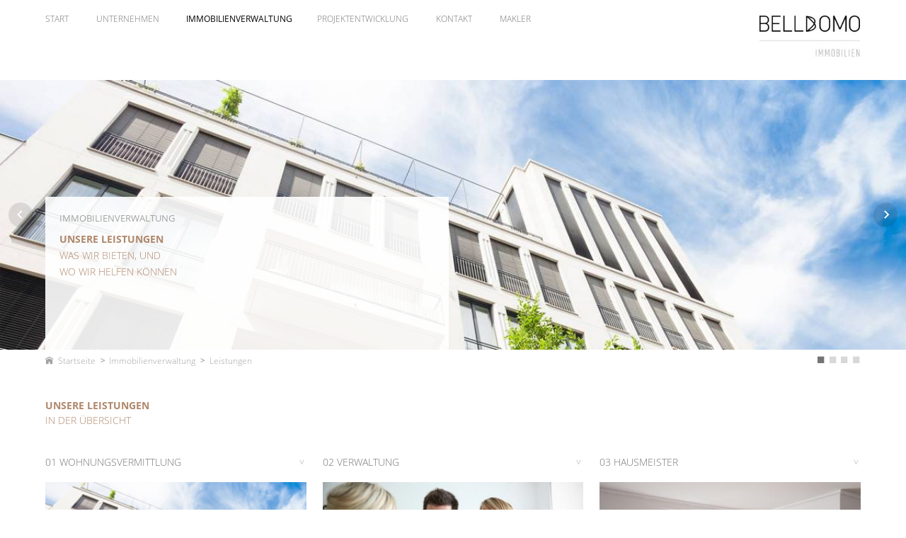

--- FILE ---
content_type: text/html
request_url: https://www.belldomo.de/immobilienverwaltung/leistungen
body_size: 19421
content:
<!DOCTYPE html><html lang="de"  class="mainFrame"><head><meta charset="UTF-8"><title>Leistungen</title><meta content="width=device-width, initial-scale=1.0, user-scalable=no" name="viewport"><link rel="shortcut icon" href="https://www.belldomo.de/Media/1/Pages/Home/favicon.ico" type="image/x-icon" /><link rel="canonical" href="https://www.belldomo.de/immobilienverwaltung/leistungen" /><link rel="alternate" href="https://www.belldomo.de/immobilienverwaltung/leistungen" hreflang="de"><meta name="mobile-web-app-capable" content="yes"><meta name="apple-mobile-web-app-status-bar-style" content="black"><meta property="og:title" content="Leistungen" /> <meta property="og:description" content="" /> <meta property="og:locale" content="de_DE" /> <meta property="og:type" content="article" /> <meta property="og:url" content="https://www.belldomo.de/immobilienverwaltung/leistungen" /> <meta property="og:site_name" content="BELLDOMO - Ihr professioneller Partner" /><link href="https://www.belldomo.de/App/Fonts/Open-Sans/open-sans.css?v=1753798355" rel="stylesheet" type="text/css"><link type="text/css" rel="stylesheet" href="https://www.belldomo.de/node_modules/limz-core/Client/CSS/frontFull.css?v=1.0.1925"><link type="text/css" rel="stylesheet" href="https://www.belldomo.de/App/Resources/1/Elements.css?t=1758009079"><link type="text/css" rel="stylesheet" href="https://www.belldomo.de/App/Themes/LIMZ/Styles/CSS/template.css?v=1753798355" data-resource-id="ThemeStyle_Template"><style class="limz_article_customStyle">#footerMenu > ul > li:last-child {
  width: 18.4%;
  margin-right: 0;
  text-align: right;
  float: right; }

.frame_T #footerMenu > ul > li:last-child {
  width: 18.4%; }

.frame_T #footerMenu > ul > li {
  width: 18.4%; }

@media (max-width: 1098px) {
  #limz_mainMenu > ul li {
    margin-left: -0.5em !important;
    margin-right: -0.5em !important; } }
</style><script>window.dataLayer = window.dataLayer || [];function gtag(){dataLayer.push(arguments);}gtag('js', new Date());gtag('consent', 'default', { 'ad_storage': 'denied','ad_user_data': 'denied','ad_personalization': 'denied','analytics_storage': 'denied'});</script><script type="text/javascript" src="https://www.belldomo.de/node_modules/limz-core/Client/JS/Dependencies/jquery-1.11.3.min.js"></script><script type="text/javascript" src="https://www.belldomo.de/App/Resources/1/limzFront.js?v=1753798359"></script><script type="text/javascript" src="https://www.belldomo.de/App/Resources/1/Elements.js?t=1758009079"></script></head><body class="noJs frontend"><noscript><div id="windowTop" class="limz_frame limz_mainFrame limz_frame_clean limz_frame_noMenu frame_M" style="max-width:759px;"><div class="limz_frame_outer"><div class="limz_frame_inner"><div id="limz_block_header">
	<div lz="block" lz-x="overflow_visible noWebkitAcceleration" tabindex="0" block="templateBlock-1-markup" class="limz_block overflow_visible noWebkitAcceleration rendered">
	<div lz="fixed" data-offset="0.4em" class="limz_fixed">
		<div lz="fixed_element" class="limz_fixed_element">
        			<div lz="module" lz-m="mb_0" class="limz_module" style="margin-bottom: 0em;">
    <div lz="inner" class="limz_inner">
        <div id="limz_mainMenu" lz="menu" lz-x="inline" lz-m="fc_menuAlign_left" class="limz_menu inline fc_menuAlign_left" rendered="true">
            <ul class="sub_0"><li data-id="2"><a tabindex="1" href="https://www.belldomo.de/" data-limz-link="article-article-2" class="realContent"><span>Start</span></a><a tabindex="1" href="https://www.belldomo.de/" data-limz-link="article-article-2" class="placeholderContent"><span>Start</span></a></li><li data-id="3" class="hasSubMenu"><a tabindex="1" href="https://www.belldomo.de/unternehmensgruppe" data-limz-link="article-article-3" class="realContent"><span>Unternehmen</span></a><a tabindex="1" href="https://www.belldomo.de/unternehmensgruppe" data-limz-link="article-article-3" class="placeholderContent"><span>Unternehmen</span></a><div class="menu_sub menu_sub_1"><div class="menu_sub_wrapper1"><div class="menu_sub_wrapper2"><ul class="sub_1"><li data-id="235"><a tabindex="1" href="https://www.belldomo.de/unternehmensgruppe/team" data-limz-link="article-article-235" class="realContent"><span>Team</span></a><a tabindex="1" href="https://www.belldomo.de/unternehmensgruppe/team" data-limz-link="article-article-235" class="placeholderContent"><span>Team</span></a></li><li data-id="103"><a tabindex="1" href="https://www.belldomo.de/unternehmensgruppe/stellenangebote" data-limz-link="article-article-103" class="realContent"><span>Stellenangebote</span></a><a tabindex="1" href="https://www.belldomo.de/unternehmensgruppe/stellenangebote" data-limz-link="article-article-103" class="placeholderContent"><span>Stellenangebote</span></a></li></ul></div></div></div></li><li data-id="4" class="hasSubMenu"><a tabindex="1" href="https://www.belldomo.de/immobilienverwaltung" data-limz-link="article-article-4" class="realContent"><span>Immobilienverwaltung</span></a><a tabindex="1" href="https://www.belldomo.de/immobilienverwaltung" data-limz-link="article-article-4" class="placeholderContent"><span>Immobilienverwaltung</span></a><div class="menu_sub menu_sub_1"><div class="menu_sub_wrapper1"><div class="menu_sub_wrapper2"><ul class="sub_1"><li data-id="104"><a tabindex="1" href="https://www.belldomo.de/immobilienverwaltung/leistungen" data-limz-link="article-article-104" class="realContent"><span class="icon_tick"></span><span>Leistungen</span></a><a tabindex="1" href="https://www.belldomo.de/immobilienverwaltung/leistungen" data-limz-link="article-article-104" class="placeholderContent"><span class="icon_tick"></span><span>Leistungen</span></a></li><li data-id="105"><a tabindex="1" href="https://www.belldomo.de/immobilienverwaltung/team" data-limz-link="article-article-105" class="realContent"><span class="icon_users"></span><span>Team</span></a><a tabindex="1" href="https://www.belldomo.de/immobilienverwaltung/team" data-limz-link="article-article-105" class="placeholderContent"><span class="icon_users"></span><span>Team</span></a></li><li data-id="106"><a tabindex="1" href="https://www.belldomo.de/immobilienverwaltung/wohnungsangebote" data-limz-link="article-article-106" class="realContent"><span class="icon_home"></span><span>Wohnungsangebote</span></a><a tabindex="1" href="https://www.belldomo.de/immobilienverwaltung/wohnungsangebote" data-limz-link="article-article-106" class="placeholderContent"><span class="icon_home"></span><span>Wohnungsangebote</span></a></li><li data-id="107"><a tabindex="1" href="https://www.belldomo.de/immobilienverwaltung/gewerbeimmobilien" data-limz-link="article-article-107" class="realContent"><span class="icon_briefcase"></span><span>Gewerbeimmobilien</span></a><a tabindex="1" href="https://www.belldomo.de/immobilienverwaltung/gewerbeimmobilien" data-limz-link="article-article-107" class="placeholderContent"><span class="icon_briefcase"></span><span>Gewerbeimmobilien</span></a></li><li data-id="108"><a tabindex="1" href="https://www.belldomo.de/immobilienverwaltung/mieterservice" data-limz-link="article-article-108" class="realContent"><span class="icon_key"></span><span>Mieterservice</span></a><a tabindex="1" href="https://www.belldomo.de/immobilienverwaltung/mieterservice" data-limz-link="article-article-108" class="placeholderContent"><span class="icon_key"></span><span>Mieterservice</span></a></li></ul></div></div></div></li><li data-id="111"><a tabindex="1" href="https://www.belldomo.de/projektentwicklung/anfragen" data-limz-link="article-article-111" class="realContent"><span>Projektentwicklung</span></a><a tabindex="1" href="https://www.belldomo.de/projektentwicklung/anfragen" data-limz-link="article-article-111" class="placeholderContent"><span>Projektentwicklung</span></a></li><li data-id="6"><a tabindex="1" href="https://www.belldomo.de/kontakt" data-limz-link="article-article-6" class="realContent"><span>Kontakt</span></a><a tabindex="1" href="https://www.belldomo.de/kontakt" data-limz-link="article-article-6" class="placeholderContent"><span>Kontakt</span></a></li><li><a tabindex="1" href="http://beratung-belldomo.de/" target="_blank" class="realContent"><span>makler</span></a><a tabindex="1" href="http://beratung-belldomo.de/" target="_blank" class="placeholderContent"><span>makler</span></a></li></ul><div class="LIMZ_OBJECT LIMZ">{"type":"hierarchy", "id":3, "config":{"boldMenu":true, "mobile":{"type":"card", "level":{"0":{"hideIcon":false}, "1":{"hideIcon":true}}}, "level":{"0":{"hideIcon":true}},"extraContainers":[{"classes":"special"}]}}</div>
        </div>
        <a id="mainLogo" href="https://www.belldomo.de/" data-limz-link="article-article-2">
            <div class="largeLogo" style="">
                <img data-image="o /Template/ BELLDOMO.jpg 1113x457" lz="image" class="limz_image" src="https://www.belldomo.de/Media/1/Template/limz_res/1000/BELLDOMO.jpg?v=1608540251000">
            </div>
            <div class="smallLogo">
                <img data-image="o /Pages/Home/ BELLDOMO.jpg 1113x457" lz="image" class="limz_image" src="https://www.belldomo.de/Media/1/Pages/Home/limz_res/1000/BELLDOMO.jpg?v=1608540251000">
            </div>
        </a>
    </div>
    <style>
        .limz_cookieConsent {
            background: #af866a !important;
        }
        .frame_M .fc_belldomoSliderOverlay_1{padding-top:1em;}
    </style>
</div>
		</div>
		<div lz="fixed_placeholder" class="limz_fixed_placeholder"></div>
        </div>
</div>
</div>
<div id="limz_block_content">
	<div lz="block" block="article-104-content" class="limz_block rendered"><div lz="module" lz-x="fc_innerWidth_full" class="limz_module fc_innerWidth_full">
    <div lz="inner" class="limz_inner">
        <div lz="slider" lz-x="fc_internalPager_true" data-cycle-fx="fadeout" data-cycle-timeout="6000" data-cycle-speed="1000" class="limz_slider fc_internalPager_true">
            <div class="LIMZ_OBJECT LIMZ">{"type":"slider","config":{"pager":true,"speed":1000,"timeout":6000,"fx":"fadeout","preset":"header","backAndForth":"circle"}}</div>
            <div class="slider_outer">
                <div class="slider_inner">

                    
                    
                    
                    
                <div lz="slide" class="limz_slide" style="position: relative;">
                        <img lz="image" data-image="o /Pages/Home/ MainTeaser.jpg 2560x761" class="limz_image" src="https://www.belldomo.de/Media/1/Pages/Home/limz_res/1000/MainTeaser.jpg?v=1608540251000">
                    </div><div lz="slide" class="limz_slide" style="position: relative;">
                        <img lz="image" data-image="o /Pages/Home/ MainTeaser2.jpg 2560x761" class="limz_image" src="https://www.belldomo.de/Media/1/Pages/Home/limz_res/1000/MainTeaser2.jpg?v=1608540251000">
                    </div><div lz="slide" class="limz_slide" style="position: relative;">
                        <img lz="image" data-image="o /Pages/Projektentwicklung/ Projektentwicklung_Intro2.jpg 1688x502" class="limz_image" src="https://www.belldomo.de/Media/1/Pages/Projektentwicklung/limz_res/1000/Projektentwicklung_Intro2.jpg?v=1608540251000">
                    </div><div lz="slide" class="limz_slide" style="position: relative;">
                        <img lz="image" data-image="o /Pages/Home/ Muster_HeaderSlider_Bild01.jpg 2560x761" class="limz_image" src="https://www.belldomo.de/Media/1/Pages/Home/limz_res/1000/Muster_HeaderSlider_Bild01.jpg?v=1608540251000">
                    </div></div>
            </div>
            <div lz="overlay" lz-x="fc_align_center fc_width_100" lz-t="fc_position_leftBottom z_101" lz-d="fc_position_leftBottom z_101" class="limz_overlay fc_align_center fc_width_100">
                <div lz="wrapper" class="limz_wrapper">
                    <div lz="columns" class="limz_columns">
                        <div lz="column" lz-x="fc_col_1o2" lz-m="fc_col_1o1" class="limz_column fc_col_1o1 firstRow first lastRow last" style="width: 100%; margin-right: 1%;">
                            <div lz="simpleContainer" lz-x="fc_background_whiteTransparent fc_belldomoSliderOverlay_1 fc_animate_1 fc_animation_bounceInLeft" class="limz_simpleContainer fc_background_whiteTransparent fc_belldomoSliderOverlay_1 fc_animate_1 fc_animation_bounceInLeft">
                                <div lz="editor" class="limz_editor"><p>Immobilienverwaltung</p><h1><strong>Unsere Leistungen</strong><br>Was wir bieten, und<br>wo wir helfen können</h1></div>
                            </div>
                        </div>
                    </div>
                </div>
            </div>

        </div>
    </div>
</div><div lz="module" lz-x=" mt_0.5" class="limz_module" style="margin-top: 0.5em;">
    <div lz="inner" class="limz_inner">
        <div lz="breadcrumb" class="limz_breadcrumb">
            <ol itemscope="" itemtype="http://schema.org/BreadcrumbList" lz-x="inline" class="inline"><li itemprop="itemListElement" itemscope="" itemtype="http://schema.org/ListItem"><a data-limz-link="article-article-2" itemprop="item" href="https://www.belldomo.de/"><span class="icon_home homeIcon"></span><span itemprop="name">Startseite</span></a><meta itemprop="position" content="1"></li><li itemprop="itemListElement" itemscope="" itemtype="http://schema.org/ListItem"><a data-limz-link="article-article-4" itemprop="item" href="https://www.belldomo.de/immobilienverwaltung"><span itemprop="name">Immobilienverwaltung</span></a><meta itemprop="position" content="2"></li><li itemprop="itemListElement" itemscope="" itemtype="http://schema.org/ListItem"><a data-limz-link="article-article-104" itemprop="item" href="https://www.belldomo.de/immobilienverwaltung/leistungen"><span itemprop="name">Leistungen</span></a><meta itemprop="position" content="3"></li></ol><div class="LIMZ_OBJECT LIMZ">{"type":"breadcrumb"}</div>
        </div>
    </div>
</div><div lz="module" lz-x="mt_3" class="limz_module" style="margin-top: 3em;">
    <div lz="inner" class="limz_inner">
        <div lz="editor" lz-x="fc_textTransform_upper" class="limz_editor fc_textTransform_upper"><h1><strong>Unsere Leistungen</strong><br>In der Übersicht</h1></div>
    </div>
</div><div lz="module" lz-x="mt_2" class="limz_module" style="margin-top: 2em;">
    <div lz="inner" class="limz_inner">
        <div lz-x="borderTop borderTop_exclude_group1 " lz-m="fc_gap_1 fc_col_1o1" lz-t="fc_gap_2 fc_col_1o3" lz-d="fc_gap_2 fc_col_1o3" lz="columns" class="limz_columns borderTop borderTop_exclude_group1 fc_gap_1 fc_col_1o1">
            <a data-limz-link="article-article-4" href="https://www.belldomo.de/immobilienverwaltung" lz="column" class="limz_column firstRow first last" style="width: 100%; margin-right: 1%;"><div lz="heading" class="limz_heading">
                    <div lz="container" class="limz_container">
                        <h3 lz-x="fc_fontWeight_light fc_textTransform_upper fc_color_gray" class="fc_fontWeight_light fc_textTransform_upper fc_color_gray">01 WOHNUNGSVERMITTLUNG</h3>
                    </div>
                    <div lz="container" lz-x="fc_float_right" class="limz_container fc_float_right"><span lz="icon" lz-x="icon_arrow2Down fc_color_grayLight2 sc_0.5" class="limz_icon icon_arrow2Down fc_color_grayLight2" style="display: inline-block;"></span>
                    </div>
                </div><img lz="image" lz-x="fc_width_100 mt_0.5" data-image="o /Pages/Leistungen/ Bild_29.jpg 323x175" class="limz_image fc_width_100" style="margin-top: 0.5em;" src="https://www.belldomo.de/Media/1/Pages/Leistungen/Bild_29.jpg?v=1608540251000"><div lz="editor" lz-x="mt_1" class="limz_editor" style="margin-top: 1em;"><p>Für den Bereich Bergisches Land und Umgebung bis hin ins Ruhrgebiet vermitteln wir Ihnen die passende Mietwohnung. Schauen Sie sich hierzu gerne unsere aktuellen Wohnungsangebote an.&nbsp;</p></div></a>
            <a data-limz-link="article-article-108" href="https://www.belldomo.de/immobilienverwaltung/mieterservice" lz="column" class="limz_column first last" style="width: 100%; margin-right: 1%;"><div lz="heading" class="limz_heading">
                    <div lz="container" class="limz_container">
                        <h3 lz-x="fc_textTransform_upper fc_fontWeight_light fc_color_gray" class="fc_textTransform_upper fc_fontWeight_light fc_color_gray">02 VERWALTUNG</h3>
                    </div>
                    <div lz="container" lz-x="fc_float_right" class="limz_container fc_float_right"><span lz="icon" lz-x="icon_arrow2Down fc_color_grayLight2 sc_0.5" class="limz_icon icon_arrow2Down fc_color_grayLight2" style="display: inline-block;"></span>
                    </div>
                </div><img lz="image" lz-x="fc_width_100 mt_0.5" data-image="o /Pages/Leistungen/ Leistungen_Mieterservice.jpg 1688x914" class="limz_image fc_width_100" style="margin-top: 0.5em;" src="https://www.belldomo.de/Media/1/Pages/Leistungen/limz_res/1000/Leistungen_Mieterservice.jpg?v=1608540251000"><div lz="editor" lz-x="mt_1" class="limz_editor" style="margin-top: 1em;"><p>Hinsichtlich jeglicher Fragen rund um Ihre von uns angemietete Wohnung stehen wir Ihnen gerne jederzeit zur Verfügung. Wenden Sie sich mit ihrem Anliegen gern an unseren Mieterservice.</p></div></a>
            <a data-limz-link="article-article-108" href="https://www.belldomo.de/immobilienverwaltung/mieterservice" lz="column" class="limz_column first last" style="width: 100%; margin-right: 1%;"><div lz="heading" class="limz_heading">
                    <div lz="container" class="limz_container">
                        <h3 lz-x="fc_color_gray fc_fontWeight_light fc_textTransform_upper" class="fc_color_gray fc_fontWeight_light fc_textTransform_upper">03 Hausmeister</h3>
                    </div>
                    <div lz="container" lz-x="fc_float_right" class="limz_container fc_float_right"><span lz="icon" lz-x="icon_arrow2Down fc_color_grayLight2 sc_0.5" class="limz_icon icon_arrow2Down fc_color_grayLight2" style="display: inline-block;"></span>
                    </div>
                </div><img lz="image" lz-x="fc_width_100 mt_0.5" data-image="o /Pages/Leistungen/ Leistungen_Hausmeister.jpg 1688x913" class="limz_image fc_width_100" style="margin-top: 0.5em;" src="https://www.belldomo.de/Media/1/Pages/Leistungen/limz_res/1000/Leistungen_Hausmeister.jpg?v=1608540251000"><div lz="editor" lz-x="mt_1" class="limz_editor" style="margin-top: 1em;"><p>Unser mehrköpfiges&nbsp;Hausmeisterteam ist&nbsp;täglich für Sie in den von uns verwalteten Objekten im Einsatz. Tropft ihr Wasserhahn, sind wir für Sie da! Sprechen Sie uns an, wir helfen Ihnen gern.</p></div></a>
            <div lz="column" class="limz_column first last" style="width: 100%; margin-right: 1%;"><div lz="heading" class="limz_heading">
                    <div lz="container" class="limz_container">
                        <h3 lz-x="fc_fontWeight_light fc_color_gray fc_textTransform_upper" class="fc_fontWeight_light fc_color_gray fc_textTransform_upper">04 Grünanlagenpflege</h3>
                    </div>
                    <div lz="container" lz-x="fc_float_right" class="limz_container fc_float_right"><span lz="icon" lz-x="icon_arrow2Down fc_color_grayLight2 sc_0.5" class="limz_icon icon_arrow2Down fc_color_grayLight2" style="display: inline-block;"></span>
                    </div>
                </div><img lz="image" lz-x="fc_width_100 mt_0.5" data-image="o /Pages/Unternehmensgruppe/ Unternehemnsgruppe2.jpg 325x175" class="limz_image fc_width_100" style="margin-top: 0.5em;" src="https://www.belldomo.de/Media/1/Pages/Unternehmensgruppe/Unternehemnsgruppe2.jpg?v=1608540251000"><div lz="editor" lz-x="mt_1" class="limz_editor" style="margin-top: 1em;"><p>Auch hier beweisen unsere geschulten Mitarbeiter einen wahrhaft grünen Daumen! Unsere Mieter sollen sich als BELLDOMO - Mieter nicht nur in ihren vier Wänden, sondern auch auf ihren vier Gartenstühlen wohl und zuhause fühlen.&nbsp;<br><br></p></div></div>
            <a data-limz-link="article-article-108" href="https://www.belldomo.de/immobilienverwaltung/mieterservice" lz="column" class="limz_column first last" style="width: 100%; margin-right: 1%;"><div lz="heading" class="limz_heading">
                    <div lz="container" class="limz_container">
                        <h3 lz-x="fc_color_gray fc_fontWeight_light fc_textTransform_upper" class="fc_color_gray fc_fontWeight_light fc_textTransform_upper">05 NOTDIENST</h3>
                    </div>
                    <div lz="container" lz-x="fc_float_right" class="limz_container fc_float_right"><span lz="icon" lz-x="icon_arrow2Down fc_color_grayLight2 sc_0.5" class="limz_icon icon_arrow2Down fc_color_grayLight2" style="display: inline-block;"></span>
                    </div>
                </div><img lz="image" lz-x="fc_width_100 mt_0.5" data-image="o /Pages/Leistungen/ Leistungen_Wasserschaden.jpg 4783x2577" class="limz_image fc_width_100" style="margin-top: 0.5em;" src="https://www.belldomo.de/Media/1/Pages/Leistungen/limz_res/1000/Leistungen_Wasserschaden.jpg?v=1608540251000"><div lz="editor" lz-x="mt_1" class="limz_editor" style="margin-top: 1em;"><p>Sie können sich bei uns auch in Problemsituationen stets sicher und gut beraten fühlen. Ein&nbsp;Wasserschaden? Im Notfall sind wir immer für Sie da. Unser <strong><i>24-Std. Notdienst</i></strong>&nbsp;:&nbsp;<br><strong>+49(0)178 60 90 313</strong>&nbsp; &nbsp;oder&nbsp; &nbsp;+49(0)202 94 70 39 0</p></div></a>
            <a data-limz-link="article-article-6" href="https://www.belldomo.de/kontakt" lz="column" class="limz_column first lastRow last" style="width: 100%; margin-right: 1%;"><div lz="heading" class="limz_heading">
                    <div lz="container" class="limz_container">
                        <h3 lz-x="fc_color_gray fc_fontWeight_light fc_textTransform_upper" class="fc_color_gray fc_fontWeight_light fc_textTransform_upper">06 FRAGEN</h3>
                    </div>
                    <div lz="container" lz-x="fc_float_right" class="limz_container fc_float_right"><span lz="icon" lz-x="icon_arrow2Down fc_color_grayLight2 sc_0.5" class="limz_icon icon_arrow2Down fc_color_grayLight2" style="display: inline-block;"></span>
                    </div>
                </div><img lz="image" lz-x="fc_width_100 mt_0.5" data-image="o /Pages/Leistungen/ Leistungen_Fragen.jpg 1577x854" class="limz_image fc_width_100" style="margin-top: 0.5em;" src="https://www.belldomo.de/Media/1/Pages/Leistungen/limz_res/1000/Leistungen_Fragen.jpg?v=1608540251000"><div lz="editor" lz-x="mt_1" class="limz_editor" style="margin-top: 1em;"><p>Sie haben Fragen oder Anregungen? Sie suchen eine Immobilie, oder einen Partner im Bereich der Projektentwicklung? Wir haben uns als BELLDOMO | Gruppe auf die Bereiche Immobilienverwaltung und Projektentwicklung spezialisiert. Sprechen Sie uns an.</p></div></a>
        </div>
    </div>
</div><div lz="module" lz-x="mt_2" class="limz_module" style="margin-top: 2em;"><div lz="inner" lz-x="separator_basic" class="limz_inner separator_basic"></div></div><div lz="module" lz-x="mt_2" class="limz_module" style="margin-top: 2em;">
    <div lz="inner" class="limz_inner">
        <div lz="columns" class="limz_columns">
            <div lz="column" class="limz_column firstRow first lastRow last" style="width: 100%; margin-right: 1%;">
                <div lz="heading" lz-x="fc_borderBottom_basic" class="limz_heading fc_borderBottom_basic">
                    <div lz="container" class="limz_container">
                        <h1>Kontaktformular</h1>
                    </div>
                </div>
            </div>
        </div>
    </div>
</div><div lz="module" lz-x=" mt_0.3 pb_3" class="limz_module" style="margin-top: 0.3em; padding-bottom: 3em;">
    <div lz="inner" class="limz_inner">
        <div lz="form" class="limz_form">
            <div class="LIMZ_OBJECT">{"type":"form", "config":{"id":1, "type":"custom"}}</div>
            <form lz="formContainer" enctype="multipart/form-data" class="limz_formContainer">
                <div lz="columns" class="limz_columns">
                    <div lz="column" lz-x="fc_col_1o2" lz-m="fc_col_1o1" class="limz_column fc_col_1o1 firstRow first last" style="width: 100%; margin-right: 1%;">
                        <div lz="heading" lz-x="bar mb_0 fc_background_gray" class="limz_heading bar fc_background_gray" style="margin-bottom: 0em;">
                            <div lz="container" class="limz_container">
                                <h3 lz-x="fc_fontWeight_light fc_textTransform_upper" class="fc_fontWeight_light fc_textTransform_upper">Kontaktdaten</h3>
                            </div>
                            <div lz="container" lz-x="fc_float_right" class="limz_container fc_float_right"><span lz="icon" lz-x="icon_circleFullInfo sc_1.4" class="limz_icon icon_circleFullInfo" style="display: inline-block;"></span>
                            </div>
                        </div>
                        <div lz="formFields" lz-x="fc_hg_form" class="limz_formFields fc_hg_form">
                            <div lz="formRow" data-field="name" data-type="iconPlaceholder" lz-x="fc_textTransform_upper" class="limz_formRow fc_textTransform_upper"></div>
                            <div lz="formRow" data-field="hp" data-type="iconPlaceholder" data-limz-hidden="true" class="limz_formRow fc_hidden_true"></div>
                            <div lz="formRow" data-field="street" data-type="iconPlaceholder" lz-x="fc_textTransform_upper" class="limz_formRow fc_textTransform_upper"></div>
                            <div lz="formRow" data-field="city" data-type="iconPlaceholder" lz-x="fc_textTransform_upper" class="limz_formRow fc_textTransform_upper"></div>
                            <div lz="formRow" data-field="phone" data-type="iconPlaceholder" lz-x="fc_textTransform_upper" class="limz_formRow fc_textTransform_upper"></div>
                            <div lz="formRow" data-field="email" data-type="iconPlaceholder" lz-x="fc_textTransform_upper" class="limz_formRow fc_textTransform_upper"></div><div lz="formRow" data-field="consent" data-type="iconPlaceholder" lz-x="" class="limz_formRow"></div>
                        </div>
                        <div lz="editor" lz-x=" mt_1.5" lz-m="fc_hidden_true" class="limz_editor fc_hidden_true" style="margin-top: 1.5em;"><p lz-x="fc_color_grayLight2" class="fc_color_grayLight2">Obwohl wir stets versuchen, eingehende Anfragen so schnell wie möglich zu beantworten, ist das E-Mail-Aufkommen manchmal etwas höher, was unsere Antworten etwas verzögern kann. Wir freuen uns, dass Sie den Kontakt zu uns suchen, und freuen uns Ihnen im Zuge ihrer Anfrage bestmöglich zu unterstützen. Ihr BELLDOMO-Team.</p></div>
                    </div>
                    <div lz="column" lz-x="fc_col_1o2" lz-m="fc_col_1o1" class="limz_column fc_col_1o1 first lastRow last" style="width: 100%; margin-right: 1%;">
    <div lz="heading" lz-x="bar mb_0 fc_background_gray" data-field-label="message" class="limz_heading bar fc_background_gray" style="margin-bottom: 0em;">
        <div lz="container" class="limz_container">
            <h3 lz-x="fc_fontWeight_light fc_textTransform_upper" class="fc_fontWeight_light fc_textTransform_upper">Ihre Nachricht</h3>
        </div>
        <div lz="container" lz-x="fc_float_right" class="limz_container fc_float_right"><span lz="icon" lz-x="icon_envelopeFull sc_1.4" class="limz_icon icon_envelopeFull" style="display: inline-block;"></span>
        </div>
    </div>
    <div lz="formRow" lz-x="docked fc_textTransform_upper fc_hg_form" data-field="message" class="limz_formRow docked fc_textTransform_upper fc_hg_form">
        
    </div>
    <div lz="button" data-limz-action="submit" lz-x="fc_background_gradient_c1 fc_hoverBackground_gradient_c1_dark fc_containerStyle_squareRightFull fc_borderRadius_all fc_width_auto fc_float_right mt_1.5" class="limz_button fc_background_gradient_c1 fc_hoverBackground_gradient_c1_dark fc_containerStyle_squareRightFull fc_borderRadius_all fc_width_auto fc_float_right" style="margin-top: 1.5em;">
        <div lz="container" lz-x="undefined fc_containerForm_full belldomoPaddingRight_8" class="limz_container undefined fc_containerForm_full belldomoPaddingRight_8"><strong>VERSENDEN</strong>
        </div>
        <div lz="container" lz-x="undefined fc_containerForm_square fc_borderLeft_basic fc_position_right" class="limz_container undefined fc_containerForm_square fc_borderLeft_basic fc_position_right"><span lz-x="icon sc_0.6 icon_arrow2Right" class="icon icon_arrow2Right" style="display: inline-block;"></span>
        </div>
    </div>
    <div class="limz_form_feedback fc_animate_0_5 fc_animation_fadeIn">
        <div lz="form_feedback_container" lz-x="mt_1.5 " class="limz_form_feedback_container" style="margin-top: 1.5em;"></div>
    </div>
</div>
                </div>
            </form>
        </div>
    </div>
</div></div>
</div>
<div id="limz_block_footer">
	<div lz="block" tabindex="0" block="templateBlock-2-markup" class="limz_block rendered">
<div lz="module" lz-m="fc_hidden_true" class="limz_module fc_hidden_true">
    <div lz="inner" class="limz_inner">
        <div lz="heading" lz-x="fc_borderTop_basic fc_borderBottom_basic" class="limz_heading fc_borderTop_basic fc_borderBottom_basic">
            <div lz="container" class="limz_container">
                <h3 lz-x="fc_color_grayLight fc_fontWeight_light fc_textTransform_upper" class="fc_color_grayLight fc_fontWeight_light fc_textTransform_upper">Menü</h3>
            </div>
            <div lz="container" lz-x="fc_float_right" class="limz_container fc_float_right">
                <span lz="icon" lz-x="icon_menu fc_color_grayLight2" class="limz_icon icon_menu fc_color_grayLight2"></span>
            </div>
        </div>
        <div id="footerMenu" lz="menu" lz-x="inline" class="limz_menu inline" rendered="true">
            <ul class="sub_0"><li data-id="3" class="hasSubMenu"><a tabindex="1" href="https://www.belldomo.de/unternehmensgruppe" data-limz-link="article-article-3"><span>Unternehmen</span></a><div class="menu_sub menu_sub_1"><div class="menu_sub_wrapper1"><div class="menu_sub_wrapper2"><ul class="sub_1"><li data-id="235"><a tabindex="1" href="https://www.belldomo.de/unternehmensgruppe/team" data-limz-link="article-article-235"><span>Team</span></a></li><li data-id="103"><a tabindex="1" href="https://www.belldomo.de/unternehmensgruppe/stellenangebote" data-limz-link="article-article-103"><span>Stellenangebote</span></a></li></ul></div></div></div></li><li data-id="4" class="hasSubMenu"><a tabindex="1" href="https://www.belldomo.de/immobilienverwaltung" data-limz-link="article-article-4"><span>Immobilienverwaltung</span></a><div class="menu_sub menu_sub_1"><div class="menu_sub_wrapper1"><div class="menu_sub_wrapper2"><ul class="sub_1"><li data-id="104"><a tabindex="1" href="https://www.belldomo.de/immobilienverwaltung/leistungen" data-limz-link="article-article-104"><span>Leistungen</span></a></li><li data-id="105"><a tabindex="1" href="https://www.belldomo.de/immobilienverwaltung/team" data-limz-link="article-article-105"><span>Team</span></a></li><li data-id="106"><a tabindex="1" href="https://www.belldomo.de/immobilienverwaltung/wohnungsangebote" data-limz-link="article-article-106"><span>Wohnungsangebote</span></a></li><li data-id="107"><a tabindex="1" href="https://www.belldomo.de/immobilienverwaltung/gewerbeimmobilien" data-limz-link="article-article-107"><span>Gewerbeimmobilien</span></a></li><li data-id="108"><a tabindex="1" href="https://www.belldomo.de/immobilienverwaltung/mieterservice" data-limz-link="article-article-108"><span>Mieterservice</span></a></li></ul></div></div></div></li><li data-id="111"><a tabindex="1" href="https://www.belldomo.de/projektentwicklung/anfragen" data-limz-link="article-article-111"><span>Projektentwicklung</span></a></li><li data-id="6"><a tabindex="1" href="https://www.belldomo.de/kontakt" data-limz-link="article-article-6"><span>Kontakt</span></a></li><li><a tabindex="1" href="http://beratung-belldomo.de/" target="_blank"><span>makler</span></a></li></ul><div class="LIMZ_OBJECT LIMZ">{"type":"hierarchy", "id":3, "config":{"block":[2], "allowPrepend":false}}</div>
        </div>
    </div>
</div>
<div lz="module" lz-x="mt_2" class="limz_module" style="margin-top: 2em;"><div lz="inner" lz-x="separator_basic" class="limz_inner separator_basic"></div></div><div lz="module" lz-x="mb_2" lz-m="mb_0.5" class="limz_module" style="margin-bottom: 0.5em;">
    <div lz="inner" class="limz_inner">
        <div lz="columns" class="limz_columns">
            <div lz="column" lz-x="fc_col_1o3" lz-m="fc_col_1o1" data-height_group_id="footer_LogoMenu" class="limz_column fc_col_1o1 firstRow first last" style="width: 100%; margin-right: 1%;">
                <a id="footerLogo" href="https://www.belldomo.de/" data-limz-link="article-article-2">
                    <img data-image="o /Pages/Home/ BELLDOMO_Immobilien_links.jpg 1113x457" lz="image" lz-x="inlineBlock" class="limz_image inlineBlock" src="https://www.belldomo.de/Media/1/Pages/Home/limz_res/1000/BELLDOMO_Immobilien_links.jpg?v=1608540251000">
                </a>
            </div>
            <div lz="column" lz-x="fc_position_relative fc_col_2o3" lz-m="fc_col_1o1 mt_1" lz-d="fc_align_right" lz-t="fc_align_right" data-height_group_id="footer_LogoMenu" class="limz_column fc_position_relative fc_col_1o1 first lastRow last" style="margin-top: 1em; width: 100%; margin-right: 1%;">
    <div id="metaMenu" lz="menu" lz-x="inline" lz-m="fc_position_relative" class="limz_menu inline fc_position_relative" rendered="true">
        <span lz-x="additionalInfo" lz-m="fc_hidden_true" class="additionalInfo fc_hidden_true">© 2025</span>
        <ul class="sub_0"><li data-id="7"><a tabindex="1" href="https://www.belldomo.de/sitemap" data-limz-link="article-article-7"><span class="icon_map"></span><span>Sitemap</span></a></li><li data-id="8"><a tabindex="1" href="https://www.belldomo.de/datenschutz" data-limz-link="article-article-8"><span class="icon_key"></span><span>Datenschutz</span></a></li><li data-id="9"><a tabindex="1" href="https://www.belldomo.de/impressum" data-limz-link="article-article-9"><span class="icon_circleFullInfo"></span><span>Impressum</span></a></li></ul><div class="LIMZ_OBJECT LIMZ">{"type":"hierarchy", "id":4}</div>
    </div>
</div>
        </div>
    </div>
</div>
<div lz="module" lz-x="mt_1 pt_3 fc_background_c1_light1" class="limz_module fc_background_c1_light1" style="margin-top: 1em; padding-top: 3em;">

</div>
</div>
</div></div></div></div></noscript><script>$(document).ready(function(){var loader = new window.Loader({"url":"/immobilienverwaltung/leistungen","queryString":"","isBackend":false,"ip":"74.7.227.50","request":{"host":"www.belldomo.de","protocol":"https://","controller":{"moduleName":"article","controllerName":"article","objectId":104}},"user":{"id":"guest","name":"Gast"},"language":{"id":"de","stack":["de","de"]},"postParameters":false,"site":{"id":"1","name":"1","host":"www.belldomo.de","identifier":"","hostPath":"/","appPath":"/","webRoot":"/limz/sites","tablePrefix":"1_","mediaPath":"1","preferredProtocol":"https://","directory":{"media":"/limz/sites/50002/Media/1/","root":"/limz/sites/"},"url":{"host":"www.belldomo.de","hostPath":"/","appPath":"/","root":"https://www.belldomo.de/","siteRoot":"https://www.belldomo.de/","app":"https://www.belldomo.de/node_modules/limz-app/","media":"https://www.belldomo.de/Media/1/","core":"https://www.belldomo.de/node_modules/limz-core/","modules":"https://www.belldomo.de/node_modules/","api":"https://www.belldomo.de/limz-core-api","theme":"https://www.belldomo.de/node_modules/limz-app/Themes/LIMZ/","themeResources":"https://www.belldomo.de/App/Themes/LIMZ/"}},"spaId":"66.52592","version":"1.0.1925","localEnv":{"stock":{"url":"https://stock.limz.com/","api":"https://www.limz.org/50020/limz-core-api"},"particleLibrary":"https://www.limz.org/50010","internalHelpUrl":"https://limz.de/limz-core-genericRoute/"},"elements":[{"type":"block","icon":"elementModule","front":["Element","HeightGroups","Render"],"level":"template","back":["Backend","Update","AddModule"]},{"type":"simpleContainer","icon":"elementContainer","front":true,"back":true},{"type":"imageFrame","icon":"image","front":true,"back":true},{"type":"template","icon":"pencilMagic1","front":true,"standalone":false},{"type":"section","icon":"elementSection","level":"block","front":true,"back":true},{"type":"module","icon":"elementModuleM","level":"block","front":true,"back":true,"css":true},{"type":"columns","icon":"elementColumns","render":true},{"type":"menu","icon":"menu","front":true,"handler":true,"renderServer":true},{"type":"sitemap","icon":"location","front":true,"handler":true,"renderServer":true,"css":true,"standalone":false},{"type":"listing","icon":"list","front":["Handler","Pagination","Options","Tag"],"standalone":false},{"type":"form","icon":"pen","front":["Fields","Render","Submit","Validation","Feedback","Array"],"back":true,"css":true,"standalone":false},{"type":"googleMaps","icon":"locationChecked","particle":{},"front":true,"back":true,"css":true,"standalone":false},{"type":"breadcrumb","icon":"menu","front":true,"back":true,"standalone":false},{"type":"imageBound","icon":"elementSlider","front":["Loader"],"back":true,"css":true},{"type":"image","icon":"image","particle":true,"front":true,"back":true},{"type":"slider","icon":"elementSlider","particle":true,"front":["Loader","Pager"],"back":true,"css":true,"dependencies":["cycle2","cycle2Transition"]},{"type":"fixed","icon":"menu","front":true,"css":true},{"type":"privacyPolicy","icon":"lock3","front":true,"renderServer":true,"back":true},{"type":"imprintText","icon":"lock3","front":true,"renderServer":true}],"theme":{"LIMZ":{"config":{"version":2,"objectPresets":{"slider":{"presets":{"header":{"label":{"en":"Header","de":"Header"},"attributes":{"pager":true,"fx":"fadeout","backAndForth":"circle","speed":1000}},"content":{"label":{"en":"Content","de":"Inhalt"},"attributes":{"pager":false,"fx":"fadeout","backAndForth":"stripe","speed":1000}}}}},"styles":["03_basic","elements","headingButton","menuGeneral","menuMain","menuMobile"],"colors":[{"id":"black","label":"Schwarz"},{"id":"white","label":"Weiß"},{"id":"c1","label":"Hauptfarbe"},{"id":"gray","label":"Grau"},{"id":"grayLight","label":"Hellgrau 1"},{"id":"grayLight2","label":"Hellgrau 2"},{"id":"grayLight3","label":"Hellgrau 3"}],"backgroundColors":[{"id":"transparent","label":{"en":"Transparent","de":"Transparent"}},{"id":"gray","label":{"en":"Gray","de":"Grau"}},{"id":"c1","label":{"en":"Main Color","de":"Hauptfarbe"}},{"id":"gradientGray","label":{"en":"Gray Gradient","de":"Grauverlauf"}},{"id":"gradientGrayLight1","label":{"en":"Gray Gradient","de":"Grauverlauf"}},{"id":"gradientGrayLight2","label":{"en":"Gray Gradient","de":"Grauverlauf"}},{"id":"gradient_c1","label":{"en":"Main Gradient","de":"Hauptverlauf"}},{"id":"gradient_c1_transparent","label":{"en":"Main Gradient (transparent)","de":"Hauptverlauf (transparent)"}},{"id":"whiteTransparent","label":{"en":"White (transparent)","de":"Weiß (transparent)"}}],"classes":{"shadow":{"classes":[{"className":"fc_shadow_none","label":{"en":"None","de":"Ohne"}},{"className":"fc_shadow_inset1","label":{"en":"Inset1","de":"Innen1"}},{"className":"fc_shadow_1","label":{"en":"Outer1","de":"Außen1"}}]},"hoverShadow":{"classes":[{"className":"fc_hoverShadow_none","label":{"en":"None","de":"Ohne"}},{"className":"fc_hoverShadow_inset1","label":{"en":"Inset1","de":"Innen1"}},{"className":"fc_hoverShadow_outside1","label":{"en":"Outer1","de":"Außen1"}}]},"containerHeight":{"classes":[{"className":"fc_containerHeight_small","label":{"en":"Small","de":"Klein"}}]},"borderTop":{"classes":[{"className":"fc_borderTop_none","label":{"en":"None","de":"Ohne"}},{"className":"fc_borderTop_grayLight","label":{"en":"Gray Light","de":"Hellgrau"}},{"className":"fc_borderTop_basic","label":{"en":"Basic","de":"Basic"}},{"className":"fc_borderTop_white","label":{"en":"White","de":"Weiß"}},{"className":"fc_borderTop_black","label":{"en":"Black","de":"Schwarz"}}]},"borderRight":{"classes":[{"className":"fc_borderRight_none","label":{"en":"None","de":"Ohne"}},{"className":"fc_borderRight_grayLight","label":{"en":"Gray Light","de":"Hellgrau"}},{"className":"fc_borderRight_basic","label":{"en":"Basic","de":"Basic"}},{"className":"fc_borderRight_white","label":{"en":"White","de":"Weiß"}},{"className":"fc_borderRight_black","label":{"en":"Black","de":"Schwarz"}}]},"borderBottom":{"classes":[{"className":"fc_borderBottom_none","label":{"en":"None","de":"Ohne"}},{"className":"fc_borderBottom_grayLight","label":{"en":"Gray Light","de":"Hellgrau"}},{"className":"fc_borderBottom_basic","label":{"en":"Basic","de":"Basic"}},{"className":"fc_borderBottom_white","label":{"en":"White","de":"Weiß"}},{"className":"fc_borderBottom_black","label":{"en":"Black","de":"Schwarz"}}]},"borderLeft":{"classes":[{"className":"fc_borderLeft_none","label":{"en":"None","de":"Ohne"}},{"className":"fc_borderLeft_grayLight","label":{"en":"Gray Light","de":"Hellgrau"}},{"className":"fc_borderLeft_basic","label":{"en":"Basic","de":"Basic"}},{"className":"fc_borderLeft_white","label":{"en":"White","de":"Weiß"}},{"className":"fc_borderLeft_black","label":{"en":"Black","de":"Schwarz"}}]}}},"templates":{}}},"orderedRoutes":{"1":{"core":{"login":{"0":"login"}},"article":{"article":{"1":"404","2":"","3":"unternehmensgruppe","4":"immobilienverwaltung","5":"projektentwicklung","6":"kontakt","7":"sitemap","8":"datenschutz","9":"impressum","103":"unternehmensgruppe/stellenangebote","104":"immobilienverwaltung/leistungen","105":"immobilienverwaltung/team","106":"immobilienverwaltung/wohnungsangebote","107":"immobilienverwaltung/gewerbeimmobilien","108":"immobilienverwaltung/mieterservice","110":"projektentwicklung/projektarchiv","111":"projektentwicklung/anfragen","112":"projektentwicklung/faq","235":"unternehmensgruppe/team","244":"new-page1","520":"unternehmensgruppe/stellenangebote_Kopie1","604":"immobilienverwaltung/Co-Working-Space_-__Klein_aber_fein__in_Wuppertal-Barmen","1042":"immobilienverwaltung/Doppelbuero_zu_vermieten_-_ab_sofort-1","1053":"immobilienverwaltung/Praktisches_Buero_mit_Empfang_fuer_Start_Up_oder_Einzelunternehmen-2","1054":"immobilienverwaltung/Praktische_2-Zimmer-Wohnung_mit_Balkon_und_Aufzug_im_Haus-1","1056":"immobilienverwaltung/TOP_1-Zimmer-Wohnung_mit__Loft-Charakter__und_grosser_Terrasse_in_Recklinghausen_-_ab_15.09.2025","1058":"immobilienverwaltung/Ruhige_und_modernisierte_3-Zimmer-Wohnung_mit_Balkon_und_Ausblick_ins_Gruene_ab_01.08.2025_bezugsfrei-1","1059":"immobilienverwaltung/Frisch_gestrichene_und_praktische_2-Zimmer-Wohnung_mit_Balkon_und_Aufzug_im_Haus","1060":"immobilienverwaltung/Barrierefreie_und_helle_2_Zimmer_mit_Balkon__mit_Wohnberechtigungsschein__WBS___ab_01.08.2025-1","1061":"immobilienverwaltung/___Gemuetliche_helle_2-Zimmer-Wohnung_im_Herzen_von_Hagen_____ab_01.09.2025-1","1062":"immobilienverwaltung/Einzelbuero_zu_vermieten_-_ab_sofort-1","1063":"immobilienverwaltung/Freie__grosszuegige_Bueroflaeche_mit_Empfang__Einzelbueros_u._Parkmoeglichkeit-1","1064":"immobilienverwaltung/Moderne_und_grosszuegige_Einheit_sucht_neuen_Nutzer_als_Buero_oder_Praxis_inkl._Einbaukueche","1065":"immobilienverwaltung/Grosszuegiges_Archiv__Lager_ab_sofort-2","1066":"immobilienverwaltung/Grosszuegiges_Archiv__Lager_ab_sofort-1","1067":"immobilienverwaltung/___Gemuetliche__frisch_gestrichene_und_helle_2-Zimmer-Wohnung_im_Herzen_von_Hagen_____ab_01.09.2025-2","1068":"immobilienverwaltung/___Gemuetliche__frisch_gestrichene_und_helle_2-Zimmer-Wohnung_im_Herzen_von_Hagen_____ab_01.09.2025-1","1069":"immobilienverwaltung/Helle_2_Zimmerwohnung_mit_grosser_Terrasse_in_zenraler_Lage","1070":"immobilienverwaltung/Ruhige_und_modernisierte_3-Zimmer-Wohnung_mit_Balkon_und_Ausblick_ins_Gruene_ab_sofort"},"sitemap":{"0":"sitemap.xml"}}}},"masterConfig":{"languageOptions":{}},"routes":{"1":{"404":{"id":101,"route":"404","module":"article","controller":"article","objectId":1},"login":{"id":1,"route":"login","module":"core","controller":"login","objectId":0},"":{"id":102,"route":"","module":"article","controller":"article","objectId":2},"unternehmensgruppe":{"id":103,"route":"unternehmensgruppe","module":"article","controller":"article","objectId":3},"immobilienverwaltung":{"id":104,"route":"immobilienverwaltung","module":"article","controller":"article","objectId":4},"projektentwicklung":{"id":105,"route":"projektentwicklung","module":"article","controller":"article","objectId":5},"kontakt":{"id":106,"route":"kontakt","module":"article","controller":"article","objectId":6},"sitemap":{"id":107,"route":"sitemap","module":"article","controller":"article","objectId":7},"datenschutz":{"id":108,"route":"datenschutz","module":"article","controller":"article","objectId":8},"impressum":{"id":109,"route":"impressum","module":"article","controller":"article","objectId":9},"unternehmensgruppe/stellenangebote":{"id":203,"route":"unternehmensgruppe/stellenangebote","module":"article","controller":"article","objectId":103},"immobilienverwaltung/leistungen":{"id":204,"route":"immobilienverwaltung/leistungen","module":"article","controller":"article","objectId":104},"immobilienverwaltung/team":{"id":205,"route":"immobilienverwaltung/team","module":"article","controller":"article","objectId":105},"immobilienverwaltung/wohnungsangebote":{"id":206,"route":"immobilienverwaltung/wohnungsangebote","module":"article","controller":"article","objectId":106},"immobilienverwaltung/gewerbeimmobilien":{"id":207,"route":"immobilienverwaltung/gewerbeimmobilien","module":"article","controller":"article","objectId":107},"immobilienverwaltung/mieterservice":{"id":208,"route":"immobilienverwaltung/mieterservice","module":"article","controller":"article","objectId":108},"projektentwicklung/projektarchiv":{"id":210,"route":"projektentwicklung/projektarchiv","module":"article","controller":"article","objectId":110},"projektentwicklung/anfragen":{"id":211,"route":"projektentwicklung/anfragen","module":"article","controller":"article","objectId":111},"projektentwicklung/faq":{"id":212,"route":"projektentwicklung/faq","module":"article","controller":"article","objectId":112},"unternehmensgruppe/team":{"id":2035,"route":"unternehmensgruppe/team","module":"article","controller":"article","objectId":235},"new-page1":{"id":2044,"route":"new-page1","module":"article","controller":"article","objectId":244},"sitemap.xml":{"id":2184,"route":"sitemap.xml","module":"article","controller":"sitemap","objectId":0},"unternehmensgruppe/stellenangebote_Kopie1":{"id":2321,"route":"unternehmensgruppe/stellenangebote_Kopie1","module":"article","controller":"article","objectId":520},"immobilienverwaltung/Co-Working-Space_-__Klein_aber_fein__in_Wuppertal-Barmen":{"id":2405,"route":"immobilienverwaltung/Co-Working-Space_-__Klein_aber_fein__in_Wuppertal-Barmen","module":"article","controller":"article","objectId":604},"immobilienverwaltung/Doppelbuero_zu_vermieten_-_ab_sofort-1":{"id":2843,"route":"immobilienverwaltung/Doppelbuero_zu_vermieten_-_ab_sofort-1","module":"article","controller":"article","objectId":1042},"immobilienverwaltung/Praktisches_Buero_mit_Empfang_fuer_Start_Up_oder_Einzelunternehmen-2":{"id":2854,"route":"immobilienverwaltung/Praktisches_Buero_mit_Empfang_fuer_Start_Up_oder_Einzelunternehmen-2","module":"article","controller":"article","objectId":1053},"immobilienverwaltung/Praktische_2-Zimmer-Wohnung_mit_Balkon_und_Aufzug_im_Haus-1":{"id":2855,"route":"immobilienverwaltung/Praktische_2-Zimmer-Wohnung_mit_Balkon_und_Aufzug_im_Haus-1","module":"article","controller":"article","objectId":1054},"immobilienverwaltung/TOP_1-Zimmer-Wohnung_mit__Loft-Charakter__und_grosser_Terrasse_in_Recklinghausen_-_ab_15.09.2025":{"id":2857,"route":"immobilienverwaltung/TOP_1-Zimmer-Wohnung_mit__Loft-Charakter__und_grosser_Terrasse_in_Recklinghausen_-_ab_15.09.2025","module":"article","controller":"article","objectId":1056},"immobilienverwaltung/Ruhige_und_modernisierte_3-Zimmer-Wohnung_mit_Balkon_und_Ausblick_ins_Gruene_ab_01.08.2025_bezugsfrei-1":{"id":2859,"route":"immobilienverwaltung/Ruhige_und_modernisierte_3-Zimmer-Wohnung_mit_Balkon_und_Ausblick_ins_Gruene_ab_01.08.2025_bezugsfrei-1","module":"article","controller":"article","objectId":1058},"immobilienverwaltung/Frisch_gestrichene_und_praktische_2-Zimmer-Wohnung_mit_Balkon_und_Aufzug_im_Haus":{"id":2860,"route":"immobilienverwaltung/Frisch_gestrichene_und_praktische_2-Zimmer-Wohnung_mit_Balkon_und_Aufzug_im_Haus","module":"article","controller":"article","objectId":1059},"immobilienverwaltung/Barrierefreie_und_helle_2_Zimmer_mit_Balkon__mit_Wohnberechtigungsschein__WBS___ab_01.08.2025-1":{"id":2861,"route":"immobilienverwaltung/Barrierefreie_und_helle_2_Zimmer_mit_Balkon__mit_Wohnberechtigungsschein__WBS___ab_01.08.2025-1","module":"article","controller":"article","objectId":1060},"immobilienverwaltung/___Gemuetliche_helle_2-Zimmer-Wohnung_im_Herzen_von_Hagen_____ab_01.09.2025-1":{"id":2862,"route":"immobilienverwaltung/___Gemuetliche_helle_2-Zimmer-Wohnung_im_Herzen_von_Hagen_____ab_01.09.2025-1","module":"article","controller":"article","objectId":1061},"immobilienverwaltung/Einzelbuero_zu_vermieten_-_ab_sofort-1":{"id":2863,"route":"immobilienverwaltung/Einzelbuero_zu_vermieten_-_ab_sofort-1","module":"article","controller":"article","objectId":1062},"immobilienverwaltung/Freie__grosszuegige_Bueroflaeche_mit_Empfang__Einzelbueros_u._Parkmoeglichkeit-1":{"id":2864,"route":"immobilienverwaltung/Freie__grosszuegige_Bueroflaeche_mit_Empfang__Einzelbueros_u._Parkmoeglichkeit-1","module":"article","controller":"article","objectId":1063},"immobilienverwaltung/Moderne_und_grosszuegige_Einheit_sucht_neuen_Nutzer_als_Buero_oder_Praxis_inkl._Einbaukueche":{"id":2865,"route":"immobilienverwaltung/Moderne_und_grosszuegige_Einheit_sucht_neuen_Nutzer_als_Buero_oder_Praxis_inkl._Einbaukueche","module":"article","controller":"article","objectId":1064},"immobilienverwaltung/Grosszuegiges_Archiv__Lager_ab_sofort-2":{"id":2866,"route":"immobilienverwaltung/Grosszuegiges_Archiv__Lager_ab_sofort-2","module":"article","controller":"article","objectId":1065},"immobilienverwaltung/Grosszuegiges_Archiv__Lager_ab_sofort-1":{"id":2867,"route":"immobilienverwaltung/Grosszuegiges_Archiv__Lager_ab_sofort-1","module":"article","controller":"article","objectId":1066},"immobilienverwaltung/___Gemuetliche__frisch_gestrichene_und_helle_2-Zimmer-Wohnung_im_Herzen_von_Hagen_____ab_01.09.2025-2":{"id":2868,"route":"immobilienverwaltung/___Gemuetliche__frisch_gestrichene_und_helle_2-Zimmer-Wohnung_im_Herzen_von_Hagen_____ab_01.09.2025-2","module":"article","controller":"article","objectId":1067},"immobilienverwaltung/___Gemuetliche__frisch_gestrichene_und_helle_2-Zimmer-Wohnung_im_Herzen_von_Hagen_____ab_01.09.2025-1":{"id":2869,"route":"immobilienverwaltung/___Gemuetliche__frisch_gestrichene_und_helle_2-Zimmer-Wohnung_im_Herzen_von_Hagen_____ab_01.09.2025-1","module":"article","controller":"article","objectId":1068},"immobilienverwaltung/Helle_2_Zimmerwohnung_mit_grosser_Terrasse_in_zenraler_Lage":{"id":2870,"route":"immobilienverwaltung/Helle_2_Zimmerwohnung_mit_grosser_Terrasse_in_zenraler_Lage","module":"article","controller":"article","objectId":1069},"immobilienverwaltung/Ruhige_und_modernisierte_3-Zimmer-Wohnung_mit_Balkon_und_Ausblick_ins_Gruene_ab_sofort":{"route":"immobilienverwaltung/Ruhige_und_modernisierte_3-Zimmer-Wohnung_mit_Balkon_und_Ausblick_ins_Gruene_ab_sofort","module":"article","controller":"article","objectId":1070}}},"objects":{"1":{"config":{"1":{"id":1,"module":"Core","attributes":{"defaultController":{"moduleName":"Article","controllerName":"Article","objectId":0},"themeName":"LIMZ","components":["LIMZ.Extension.Article.RealEstate.Belldomo","LIMZ.Extension.Article.Project.Belldomo","LIMZ.Helper.Belldomo","LIMZ.Theme.Belldomo"],"activeModules":["Core","Article","Entity","Immobilienscout24","Cron"],"isDevMode":false,"isPublic":true,"isMaintenanceMode":false,"deployment":{"file":[292]},"favicon":2845,"imprint":{"adress":{},"geoLocation":{},"type":"gmbh","company":"BELLDOMO Immobilienverwaltung GmbH","address":{"street1":"Friedrich-Engels-Allee 347","zip":"D-42283","city":"Wuppertal","geoLocation":{"lng":7.1865393000000495,"lat":51.2661019}},"contact":{"email":"info@belldomo.de","website":"www.belldomo.de","fax":"+49 (0)202 94 70 39 10","phone":"+49 (0)202 94 70 39 0"},"responsibility":"Dr. Gideon Möllney","headquarter":"Wuppertal","districtCourt":"Wuppertal","commercialRegister":"","commercialRegisterId":"HRB 27947"},"fonts":{"f1":{"type":"limz","family":"Open Sans","variants":{"300":{},"400":{},"600":{},"700":{}}},"f2":{},"f3":{}},"siteName":"BELLDOMO - Ihr professioneller Partner","language":"de","locale":"de_DE","compilation":{"core":1753798359,"elements":1758009079},"cookieConsent":{"initialInfo":"banner","mode":"optIn"}},"owner":1,"rights":{"read":{"group":[0],"user":[]},"write":{"group":[1],"user":[]}},"limzObjectType":"config"},"2":{"id":2,"module":"Article","attributes":{"breadcrumb":{"root":{"id":2,"name":"Startseite","prependMarkup":"<span class=\"icon_home homeIcon\"></span>"},"rootChild":{"name":"Herzlich Willkommen"},"extensions":{"page":{},"realEstate":{"parents":[{"item":{"id":4,"name":"Immobilienverwaltung"}}]},"project":{"parents":[{"item":{"id":110,"name":"Projektarchiv"}}]}}},"specialPages":{"404":{"id":1},"privacy":{"id":8}},"themeConfig":{"version":1753798355,"color":{"text":{"basic":"#747474"},"c1":{"solid":{"basic":"#af866a","light1":"#c79e82","light2":"#e0b493","dark1":"#9e795f","dark2":"#8c6b55"},"gradient":{"basic":{"colors":[{"color":"#d9b39c","percent":0},{"color":"#b99177","percent":100}],"direction":0},"transparent":{"colors":[{"color":[217,179,156,0.9],"percent":0},{"color":[185,145,119,0.9],"percent":100}],"direction":0}}},"meta":{"name":"Farbschema 1"},"success":{"basic":"#1dd141"},"error":{"basic":"#da1f23"}}},"elements":{"default":["block","fixed","image","icon","container","heading","menu","column","columns","module","template","editor","slider","breadcrumb","overlay","section","simpleContainer","imageBound"],"pages":[],"page":["matrix","googleMaps","formAction","formRow","form","listing","button","sitemap","imageFrame","privacyPolicy","imprintText","span"]}},"owner":1,"rights":{"read":{"group":[0],"user":[]},"write":{"group":[1],"user":[]}},"limzObjectType":"config"},"3":{"id":3,"module":"Entity","attributes":{"deployment":true},"owner":1,"rights":{"read":{"group":[0],"user":[]},"write":{"group":[1],"user":[]}},"limzObjectType":"config"}},"extension":{"1":{"id":1,"name":"Seite","objectType":"article","extensionName":"page","config":{},"objectDefinition":{"label":{"en":"Page","de":"Seite"},"labelNew":{"en":"New Page","de":"Neue Seite"},"labelPlural":{"en":"Pages","de":"Seiten"},"hierarchy":"article","views":{"basic":{"groups":{"media":{"label":{"en":"Social Media","de":"Soziale Medien"},"attributes":{"socialMedia":{"type":"mediaManager","label":"Media"}}}}}},"attributes":{"socialMedia":{"type":"json","subType":"mediaAsset","isExtension":true,"config":{"preview":{"label":{"en":"Preview","de":"Vorschaubild"},"type":"image"}}}}},"owner":1,"rights":{"read":{"group":[0],"user":[]},"write":{"group":[1],"user":[]}},"limzObjectType":"extension"}},"article_tagType":{"1":{"id":1,"type":"category","name":"Kategorie","owner":1,"rights":{"read":{"group":[0],"user":[]},"write":{"group":[1],"user":[]}},"limzObjectType":"article_tagType"},"2":{"id":2,"type":"estate","name":"Ausstattung","owner":1,"rights":{"read":{"group":[0],"user":[]},"write":{"group":[1],"user":[]}},"limzObjectType":"article_tagType"}},"article_tag":{"1":{"id":1,"type":"category","name":"Wohnimmobilie","info":null,"owner":1,"rights":{"read":{"group":[0],"user":[]},"write":{"group":[1],"user":[]}},"limzObjectType":"article_tag"},"2":{"id":2,"type":"category","name":"Gewerbeimmobilie","info":null,"owner":1,"rights":{"read":{"group":[0],"user":[]},"write":{"group":[1],"user":[]}},"limzObjectType":"article_tag"},"3":{"id":3,"type":"category","name":"Vermietet","info":null,"owner":1,"rights":{"read":{"group":[0],"user":[]},"write":{"group":[1],"user":[]}},"limzObjectType":"article_tag"},"4":{"id":4,"type":"estate","name":"Balkon / Terasse","info":{"className":"blue"},"owner":1,"rights":{"read":{"group":[0],"user":[]},"write":{"group":[1],"user":[]}},"limzObjectType":"article_tag"},"5":{"id":5,"type":"estate","name":"Garten","info":{"className":"green"},"owner":1,"rights":{"read":{"group":[0],"user":[]},"write":{"group":[1],"user":[]}},"limzObjectType":"article_tag"},"6":{"id":6,"type":"estate","name":"Einbauküche","info":null,"owner":1,"rights":{"read":{"group":[0],"user":[]},"write":{"group":[1],"user":[]}},"limzObjectType":"article_tag"},"7":{"id":7,"type":"estate","name":"Stellplatz","info":null,"owner":1,"rights":{"read":{"group":[0],"user":[]},"write":{"group":[1],"user":[]}},"limzObjectType":"article_tag"},"8":{"id":8,"type":"estate","name":"Aufzug","info":{"className":"orange"},"owner":1,"rights":{"read":{"group":[0],"user":[]},"write":{"group":[1],"user":[]}},"limzObjectType":"article_tag"}},"template":{"1":{"id":1,"name":"default","markup":"<div id=\"limz_block_header\">\n\t<div class=\"LIMZ_OBJECT\">{\"type\":\"templateBlock\", \"id\":\"1\"}</div>\n</div>\n<div id=\"limz_block_content\">\n\t<div class=\"LIMZ_OBJECT\">{\"type\":\"block\", \"attribute\":\"content\"}</div>\n</div>\n<div id=\"limz_block_footer\">\n\t<div class=\"LIMZ_OBJECT\">{\"type\":\"templateBlock\", \"id\":\"2\"}</div>\n</div>","status":"public","owner":1,"rights":{"read":{"group":[1],"user":[]},"write":{"group":[1],"user":[]}},"limzObjectType":"template"},"2":{"id":2,"name":"property","markup":"<div id=\"limz_block_header\">\n\t<div class=\"LIMZ_OBJECT\">{\"type\":\"templateBlock\", \"id\":\"1\"}</div>\n</div>\n<div id=\"limz_block_content\">\n\t<div class=\"LIMZ_OBJECT\">{\"type\":\"templateBlock\", \"id\":\"3\"}</div>\n</div>\n<div id=\"limz_block_footer\">\n\t<div class=\"LIMZ_OBJECT\">{\"type\":\"templateBlock\", \"id\":\"2\"}</div>\n</div>","status":"public","owner":1,"rights":{"read":{"group":[1],"user":[]},"write":{"group":[1],"user":[]}},"limzObjectType":"template"},"3":{"id":3,"name":"project","markup":"<div id=\"limz_block_header\">\n\t<div class=\"LIMZ_OBJECT\">{\"type\":\"templateBlock\", \"id\":\"1\"}</div>\n</div>\n<div id=\"limz_block_content\">\n\t<div class=\"LIMZ_OBJECT\">{\"type\":\"templateBlock\", \"id\":\"4\"}</div>\n\t<div class=\"LIMZ_OBJECT\">{\"type\":\"block\", \"attribute\":\"content\"}</div>\n\t<div class=\"LIMZ_OBJECT\">{\"type\":\"templateBlock\", \"id\":\"5\"}</div>\n</div>\n<div id=\"limz_block_footer\">\n\t<div class=\"LIMZ_OBJECT\">{\"type\":\"templateBlock\", \"id\":\"2\"}</div>\n</div>","status":"public","owner":1,"rights":{"read":{"group":[1],"user":[]},"write":{"group":[1],"user":[]}},"limzObjectType":"template"}},"templateBlock":{"1":{"id":1,"name":"header","markup":"<div lz=\"block\" lz-x=\"overflow_visible noWebkitAcceleration\" tabindex=\"0\" class=\"limz_block overflow_visible noWebkitAcceleration\">\n\t<div lz=\"fixed\" data-offset=\"0.4em\">\n\t\t<div lz=\"fixed_element\">\n        \t\t\t<div lz=\"module\" lz-m=\"mb_0\">\n    <div lz=\"inner\">\n        <div id=\"limz_mainMenu\" lz=\"menu\" lz-x=\"inline\" lz-m=\"fc_menuAlign_left\">\n            <div class=\"LIMZ_OBJECT\">{\"type\":\"hierarchy\", \"id\":3, \"config\":{\"boldMenu\":true, \"mobile\":{\"type\":\"card\", \"level\":{\"0\":{\"hideIcon\":false}, \"1\":{\"hideIcon\":true}}}, \"level\":{\"0\":{\"hideIcon\":true}},\"extraContainers\":[{\"classes\":\"special\"}]}}</div>\n        </div>\n        <a id=\"mainLogo\" href=\"https://www.belldomo.de/\" data-limz-link=\"article-article-2\">\n            <div class=\"largeLogo\" style=\"\">\n                <img data-image=\"267\" lz=\"image\">\n            </div>\n            <div class=\"smallLogo\">\n                <img data-image=\"823\" lz=\"image\">\n            </div>\n        </a>\n    </div>\n    <style>\n        .limz_cookieConsent {\n            background: #af866a !important;\n        }\n        .frame_M .fc_belldomoSliderOverlay_1{padding-top:1em;}\n    </style>\n</div>\n\t\t</div>\n\t\t<div lz=\"fixed_placeholder\"></div>\n        </div>\n</div>","references":{"markup":["267","823"]},"status":"public","owner":1,"rights":{"read":{"group":[1],"user":[]},"write":{"group":[1],"user":[]}},"limzObjectType":"templateBlock"},"2":{"id":2,"name":"footer","markup":"<div lz=\"block\" tabindex=\"0\" class=\"limz_block\">\n<div lz=\"module\" lz-m=\"fc_hidden_true\">\n    <div lz=\"inner\">\n        <div lz=\"heading\" lz-x=\"fc_borderTop_basic fc_borderBottom_basic\">\n            <div lz=\"container\">\n                <h3 lz-x=\"fc_color_grayLight fc_fontWeight_light fc_textTransform_upper\">Menü</h3>\n            </div>\n            <div lz=\"container\" lz-x=\"fc_float_right\">\n                <span lz=\"icon\" lz-x=\"icon_menu fc_color_grayLight2\"></span>\n            </div>\n        </div>\n        <div id=\"footerMenu\" lz=\"menu\" lz-x=\"inline\">\n            <div class=\"LIMZ_OBJECT\">{\"type\":\"hierarchy\", \"id\":3, \"config\":{\"block\":[2], \"allowPrepend\":false}}</div>\n        </div>\n    </div>\n</div>\n<div lz=\"module\" lz-x=\"mt_2\"><div lz=\"inner\" lz-x=\"separator_basic\"></div></div><div lz=\"module\" lz-x=\"mb_2\" lz-m=\"mb_0.5\">\n    <div lz=\"inner\">\n        <div lz=\"columns\">\n            <div lz=\"column\" lz-x=\"fc_col_1o3\" lz-m=\"fc_col_1o1\" data-height_group_id=\"footer_LogoMenu\">\n                <a id=\"footerLogo\" href=\"https://www.belldomo.de/\" data-limz-link=\"article-article-2\">\n                    <img data-image=\"824\" lz=\"image\" lz-x=\"inlineBlock\">\n                </a>\n            </div>\n            <div lz=\"column\" lz-x=\"fc_position_relative fc_col_2o3\" lz-m=\"fc_col_1o1 mt_1\" lz-d=\"fc_align_right\" lz-t=\"fc_align_right\" data-height_group_id=\"footer_LogoMenu\">\n    <div id=\"metaMenu\" lz=\"menu\" lz-x=\"inline\" lz-m=\"fc_position_relative\">\n        <span lz-x=\"additionalInfo\" lz-m=\"fc_hidden_true\">© 2025</span>\n        <div class=\"LIMZ_OBJECT\">{\"type\":\"hierarchy\", \"id\":4}</div>\n    </div>\n</div>\n        </div>\n    </div>\n</div>\n<div lz=\"module\" lz-x=\"mt_1 pt_3 fc_background_c1_light1\">\n\n</div>\n</div>","references":{"markup":["824"]},"status":"public","owner":1,"rights":{"read":{"group":[1],"user":[]},"write":{"group":[1],"user":[]}},"limzObjectType":"templateBlock"},"3":{"id":3,"name":"property","markup":"<div lz=\"block\" class=\"limz_block\">\n\t<div lz=\"template\">\n    \t\t<div class=\"LIMZ_OBJECT\">{\"type\":\"template\", \"config\":{\"type\":\"preset\", \"templateType\":\"detail\", \"templateName\":\"detail\"}}</div>\n\t</div>\n</div>","references":{"markup":[]},"status":"public","owner":1,"rights":{"read":{"group":[1],"user":[]},"write":{"group":[1],"user":[]}},"limzObjectType":"templateBlock"},"4":{"id":4,"name":"project","markup":"<div lz=\"block\" class=\"limz_block\">\n\t<div lz=\"template\">\n    \t\t<div class=\"LIMZ_OBJECT\">{\"type\":\"template\", \"config\":{\"type\":\"preset\", \"templateType\":\"detail\", \"templateName\":\"detail\"}}</div>\n\t</div>\n</div>","references":{"markup":[]},"status":"public","owner":1,"rights":{"read":{"group":[1],"user":[]},"write":{"group":[1],"user":[]}},"limzObjectType":"templateBlock"},"5":{"id":5,"name":"projectFinish","markup":"<div lz=\"block\" class=\"limz_block\">\n\t<div lz=\"template\">\n    \t\t<div class=\"LIMZ_OBJECT\">{\"type\":\"template\", \"config\":{\"type\":\"preset\", \"templateType\":\"detail\", \"templateName\":\"detailFinish\"}}</div>\n\t</div>\n</div>","references":{"markup":[]},"status":"public","owner":1,"rights":{"read":{"group":[1],"user":[]},"write":{"group":[1],"user":[]}},"limzObjectType":"templateBlock"}},"file":{"267":{"id":267,"path":"/Template/","name":"BELLDOMO.jpg","size":{"width":1113,"height":457},"category":"image","root":"media","usage":[],"stockId":null,"suffix":"jpg","alt":null,"editConfig":{"cutOut":{"width":1113,"height":457,"x":0,"y":0}},"tags":null,"comments":[],"trash":false,"caption":null,"license":{},"focalPoint":false,"quality":null,"data":null,"references":null,"limzMeta":null,"owner":1,"rights":{"read":{"group":[0],"user":[]},"write":{"group":[1],"user":[]}},"lastModificationDate":"2020-12-21 09:44:11","limzObjectType":"file"},"272":{"id":272,"path":"/Kontakte/","name":"10_Profilbild.jpg","size":{"width":1000,"height":1250},"category":"image","root":"media","usage":[],"stockId":null,"suffix":"jpg","alt":null,"editConfig":{"message":"not yet"},"tags":null,"comments":[],"trash":false,"caption":null,"license":{},"focalPoint":false,"quality":null,"data":null,"references":null,"limzMeta":null,"owner":1,"rights":{"read":{"group":[0],"user":[]},"write":{"group":[1],"user":[]}},"lastModificationDate":"2020-12-21 09:44:11","limzObjectType":"file"},"274":{"id":274,"path":"/Kontakte/","name":"11_Profilbild.jpg","size":{"width":1000,"height":1250},"category":"image","root":"media","usage":[],"stockId":null,"suffix":"jpg","alt":null,"editConfig":{"message":"not yet"},"tags":null,"comments":[],"trash":false,"caption":null,"license":{},"focalPoint":false,"quality":null,"data":null,"references":null,"limzMeta":null,"owner":1,"rights":{"read":{"group":[0],"user":[]},"write":{"group":[1],"user":[]}},"lastModificationDate":"2020-12-21 09:44:11","limzObjectType":"file"},"276":{"id":276,"path":"/Kontakte/","name":"12_Profilbild.jpg","size":{"width":1000,"height":1250},"category":"image","root":"media","usage":[],"stockId":null,"suffix":"jpg","alt":null,"editConfig":{"message":"not yet"},"tags":null,"comments":[],"trash":false,"caption":null,"license":{},"focalPoint":false,"quality":null,"data":null,"references":null,"limzMeta":null,"owner":1,"rights":{"read":{"group":[0],"user":[]},"write":{"group":[1],"user":[]}},"lastModificationDate":"2020-12-21 09:44:11","limzObjectType":"file"},"278":{"id":278,"path":"/Kontakte/","name":"1_Profilbild.jpg","size":{"width":1000,"height":1250},"category":"image","root":"media","usage":[],"stockId":null,"suffix":"jpg","alt":null,"editConfig":{"message":"not yet"},"tags":null,"comments":[],"trash":false,"caption":null,"license":{},"focalPoint":false,"quality":null,"data":null,"references":null,"limzMeta":null,"owner":1,"rights":{"read":{"group":[0],"user":[]},"write":{"group":[1],"user":[]}},"lastModificationDate":"2020-12-21 09:44:11","limzObjectType":"file"},"282":{"id":282,"path":"/Kontakte/","name":"4_Profilbild.jpg","size":{"width":1000,"height":1250},"category":"image","root":"media","usage":[],"stockId":null,"suffix":"jpg","alt":null,"editConfig":{"message":"not yet"},"tags":null,"comments":[],"trash":false,"caption":null,"license":{},"focalPoint":false,"quality":null,"data":null,"references":null,"limzMeta":null,"owner":1,"rights":{"read":{"group":[0],"user":[]},"write":{"group":[1],"user":[]}},"lastModificationDate":"2020-12-21 09:44:11","limzObjectType":"file"},"284":{"id":284,"path":"/Kontakte/","name":"5_Profilbild.jpg","size":{"width":1000,"height":1250},"category":"image","root":"media","usage":[],"stockId":null,"suffix":"jpg","alt":null,"editConfig":{"message":"not yet"},"tags":null,"comments":[],"trash":false,"caption":null,"license":{},"focalPoint":false,"quality":null,"data":null,"references":null,"limzMeta":null,"owner":1,"rights":{"read":{"group":[0],"user":[]},"write":{"group":[1],"user":[]}},"lastModificationDate":"2020-12-21 09:44:11","limzObjectType":"file"},"286":{"id":286,"path":"/Kontakte/","name":"7_Profilbild.jpg","size":{"width":1000,"height":1250},"category":"image","root":"media","usage":[],"stockId":null,"suffix":"jpg","alt":null,"editConfig":{"message":"not yet"},"tags":null,"comments":[],"trash":false,"caption":null,"license":{},"focalPoint":false,"quality":null,"data":null,"references":null,"limzMeta":null,"owner":1,"rights":{"read":{"group":[0],"user":[]},"write":{"group":[1],"user":[]}},"lastModificationDate":"2020-12-21 09:44:11","limzObjectType":"file"},"288":{"id":288,"path":"/Kontakte/","name":"8_Profilbild.jpg","size":{"width":1000,"height":1250},"category":"image","root":"media","usage":[],"stockId":null,"suffix":"jpg","alt":null,"editConfig":{"message":"not yet"},"tags":null,"comments":[],"trash":false,"caption":null,"license":{},"focalPoint":false,"quality":null,"data":null,"references":null,"limzMeta":null,"owner":1,"rights":{"read":{"group":[0],"user":[]},"write":{"group":[1],"user":[]}},"lastModificationDate":"2020-12-21 09:44:11","limzObjectType":"file"},"290":{"id":290,"path":"/Kontakte/","name":"9_Profilbild.jpg","size":{"width":1000,"height":1250},"category":"image","root":"media","usage":[],"stockId":null,"suffix":"jpg","alt":null,"editConfig":{"message":"not yet"},"tags":null,"comments":[],"trash":false,"caption":null,"license":{},"focalPoint":false,"quality":null,"data":null,"references":null,"limzMeta":null,"owner":1,"rights":{"read":{"group":[0],"user":[]},"write":{"group":[1],"user":[]}},"lastModificationDate":"2020-12-21 09:44:11","limzObjectType":"file"},"292":{"id":292,"path":"/Icons/","name":"Platzhalterlogo_1.jpg","size":{"width":1853,"height":1155},"category":"image","root":"media","usage":[],"stockId":null,"suffix":"jpg","alt":null,"editConfig":false,"tags":null,"comments":[],"trash":false,"caption":null,"license":{},"focalPoint":false,"quality":null,"data":null,"references":null,"limzMeta":null,"owner":1,"rights":{"read":{"group":[0],"user":[]},"write":{"group":[1],"user":[]}},"lastModificationDate":"2020-12-21 09:44:11","limzObjectType":"file"},"339":{"id":339,"path":"/Pages/Home/","name":"MainTeaser2.jpg","size":{"width":2560,"height":761},"category":"image","root":"media","usage":[],"stockId":null,"suffix":"jpg","alt":null,"editConfig":{"cutOut":{"width":2560,"height":761,"x":0,"y":0}},"tags":null,"comments":[],"trash":false,"caption":null,"license":{},"focalPoint":false,"quality":null,"data":null,"references":null,"limzMeta":null,"owner":1,"rights":{"read":{"group":[0],"user":[]},"write":{"group":[1],"user":[]}},"lastModificationDate":"2020-12-21 09:44:11","limzObjectType":"file"},"340":{"id":340,"path":"/Pages/Home/","name":"MainTeaser.jpg","size":{"width":2560,"height":761},"category":"image","root":"media","usage":[],"stockId":null,"suffix":"jpg","alt":null,"editConfig":{"cutOut":{"width":2560,"height":761,"x":0,"y":0}},"tags":null,"comments":[],"trash":false,"caption":null,"license":{},"focalPoint":false,"quality":null,"data":null,"references":null,"limzMeta":null,"owner":1,"rights":{"read":{"group":[0],"user":[]},"write":{"group":[1],"user":[]}},"lastModificationDate":"2020-12-21 09:44:11","limzObjectType":"file"},"341":{"id":341,"path":"/Pages/Home/","name":"Muster_HeaderSlider_Bild01.jpg","size":{"width":2560,"height":761},"category":"image","root":"media","usage":[],"stockId":null,"suffix":"jpg","alt":null,"editConfig":{"cutOut":{"width":2560,"height":761,"x":0,"y":0}},"tags":null,"comments":[],"trash":false,"caption":null,"license":{},"focalPoint":false,"quality":null,"data":null,"references":null,"limzMeta":null,"owner":1,"rights":{"read":{"group":[0],"user":[]},"write":{"group":[1],"user":[]}},"lastModificationDate":"2020-12-21 09:44:11","limzObjectType":"file"},"353":{"id":353,"path":"/Pages/Leistungen/","name":"Bild_29.jpg","size":{"width":323,"height":175},"category":"image","root":"media","usage":[],"stockId":null,"suffix":"jpg","alt":null,"editConfig":false,"tags":null,"comments":[],"trash":false,"caption":null,"license":{},"focalPoint":null,"quality":null,"data":null,"references":null,"limzMeta":null,"owner":1,"rights":{"read":{"group":[0],"user":[]},"write":{"group":[1],"user":[]}},"lastModificationDate":"2020-12-21 09:44:11","limzObjectType":"file"},"359":{"id":359,"path":"/Pages/Leistungen/","name":"Leistungen_Fragen.jpg","size":{"width":1577,"height":854},"category":"image","root":"media","usage":[],"stockId":null,"suffix":"jpg","alt":null,"editConfig":false,"tags":null,"comments":[],"trash":false,"caption":null,"license":{},"focalPoint":null,"quality":null,"data":null,"references":null,"limzMeta":null,"owner":1,"rights":{"read":{"group":[0],"user":[]},"write":{"group":[1],"user":[]}},"lastModificationDate":"2020-12-21 09:44:11","limzObjectType":"file"},"360":{"id":360,"path":"/Pages/Leistungen/","name":"Leistungen_Hausmeister.jpg","size":{"width":1688,"height":913},"category":"image","root":"media","usage":[],"stockId":null,"suffix":"jpg","alt":null,"editConfig":false,"tags":null,"comments":[],"trash":false,"caption":null,"license":{},"focalPoint":null,"quality":null,"data":null,"references":null,"limzMeta":null,"owner":1,"rights":{"read":{"group":[0],"user":[]},"write":{"group":[1],"user":[]}},"lastModificationDate":"2020-12-21 09:44:11","limzObjectType":"file"},"361":{"id":361,"path":"/Pages/Leistungen/","name":"Leistungen_Mieterservice.jpg","size":{"width":1688,"height":914},"category":"image","root":"media","usage":[],"stockId":null,"suffix":"jpg","alt":null,"editConfig":false,"tags":null,"comments":[],"trash":false,"caption":null,"license":{},"focalPoint":null,"quality":null,"data":null,"references":null,"limzMeta":null,"owner":1,"rights":{"read":{"group":[0],"user":[]},"write":{"group":[1],"user":[]}},"lastModificationDate":"2020-12-21 09:44:11","limzObjectType":"file"},"362":{"id":362,"path":"/Pages/Leistungen/","name":"Leistungen_Wasserschaden.jpg","size":{"width":4783,"height":2577},"category":"image","root":"media","usage":[],"stockId":null,"suffix":"jpg","alt":null,"editConfig":false,"tags":null,"comments":[],"trash":false,"caption":null,"license":{},"focalPoint":null,"quality":null,"data":null,"references":null,"limzMeta":null,"owner":1,"rights":{"read":{"group":[0],"user":[]},"write":{"group":[1],"user":[]}},"lastModificationDate":"2020-12-21 09:44:11","limzObjectType":"file"},"380":{"id":380,"path":"/Pages/Projektentwicklung/","name":"Projektentwicklung_Intro2.jpg","size":{"width":1688,"height":502},"category":"image","root":"media","usage":[],"stockId":null,"suffix":"jpg","alt":null,"editConfig":false,"tags":null,"comments":[],"trash":false,"caption":null,"license":{},"focalPoint":null,"quality":null,"data":null,"references":null,"limzMeta":null,"owner":1,"rights":{"read":{"group":[0],"user":[]},"write":{"group":[1],"user":[]}},"lastModificationDate":"2020-12-21 09:44:11","limzObjectType":"file"},"383":{"id":383,"path":"/Pages/Unternehmensgruppe/","name":"Unternehemnsgruppe2.jpg","size":{"width":325,"height":175},"category":"image","root":"media","usage":[],"stockId":null,"suffix":"jpg","alt":null,"editConfig":false,"tags":null,"comments":[],"trash":false,"caption":null,"license":{},"focalPoint":null,"quality":null,"data":null,"references":null,"limzMeta":null,"owner":1,"rights":{"read":{"group":[0],"user":[]},"write":{"group":[1],"user":[]}},"lastModificationDate":"2020-12-21 09:44:11","limzObjectType":"file"},"770":{"id":770,"path":"/Kontakte/","name":"Profilbild_Hausmeisterservice.jpg","size":{"width":757,"height":947},"category":"image","root":"media","usage":[],"stockId":null,"suffix":null,"alt":null,"editConfig":false,"tags":null,"comments":[],"trash":false,"caption":null,"license":{},"focalPoint":false,"quality":null,"data":null,"references":null,"limzMeta":null,"owner":2,"rights":{"read":{"group":[0],"user":[]},"write":{"group":[1],"user":[]}},"lastModificationDate":"2020-12-21 09:44:11","limzObjectType":"file"},"788":{"id":788,"path":"/Kontakte/","name":"VK_IMG_0838_SWS.jpg","size":{"width":1000,"height":1240},"category":"image","root":"media","usage":[],"stockId":null,"suffix":null,"alt":null,"editConfig":false,"tags":null,"comments":[],"trash":false,"caption":null,"license":{},"focalPoint":null,"quality":null,"data":null,"references":null,"limzMeta":null,"owner":2,"rights":{"read":{"group":[0],"user":[]},"write":{"group":[1],"user":[]}},"lastModificationDate":"2020-12-21 09:44:11","limzObjectType":"file"},"823":{"id":823,"path":"/Pages/Home/","name":"BELLDOMO.jpg","size":{"width":1113,"height":457},"category":"image","root":"media","usage":[],"stockId":null,"suffix":null,"alt":null,"editConfig":{"cutOut":{"width":1113,"height":457,"x":0,"y":0}},"tags":null,"comments":[],"trash":false,"caption":null,"license":{},"focalPoint":false,"quality":null,"data":null,"references":null,"limzMeta":null,"owner":2,"rights":{"read":{"group":[0],"user":[]},"write":{"group":[1],"user":[]}},"lastModificationDate":"2020-12-21 09:44:11","limzObjectType":"file"},"824":{"id":824,"path":"/Pages/Home/","name":"BELLDOMO_Immobilien_links.jpg","size":{"width":1113,"height":457},"category":"image","root":"media","usage":[],"stockId":null,"suffix":null,"alt":null,"editConfig":{"cutOut":{"width":1113,"height":457,"x":0,"y":0}},"tags":null,"comments":[],"trash":false,"caption":null,"license":{},"focalPoint":false,"quality":null,"data":null,"references":null,"limzMeta":null,"owner":2,"rights":{"read":{"group":[0],"user":[]},"write":{"group":[1],"user":[]}},"lastModificationDate":"2020-12-21 09:44:11","limzObjectType":"file"},"827":{"id":827,"path":"/Kontakte/","name":"SilkeWilms.jpg","size":{"width":1000,"height":1250},"category":"image","root":"media","usage":[],"stockId":null,"suffix":null,"alt":null,"editConfig":false,"tags":null,"comments":[],"trash":false,"caption":null,"license":{},"focalPoint":null,"quality":null,"data":null,"references":null,"limzMeta":null,"owner":1,"rights":{"read":{"group":[0],"user":[]},"write":{"group":[1],"user":[]}},"lastModificationDate":"2020-12-21 09:44:11","limzObjectType":"file"},"4150":{"id":4150,"path":"/lz1aab/","name":"GoogleMaps-Platzhalter-1.png","size":{"width":2400,"height":1350},"category":"image","root":"stock","usage":[],"stockId":"h5x72sez","suffix":null,"alt":null,"editConfig":false,"tags":null,"comments":[],"trash":false,"caption":null,"license":{},"focalPoint":null,"quality":null,"data":null,"references":null,"limzMeta":null,"owner":0,"rights":{"read":{"group":[0],"user":[]},"write":{"group":[1],"user":[]}},"lastModificationDate":"2020-12-21 09:44:11","limzObjectType":"file"},"4151":{"id":4151,"path":"/lz1aab/","name":"YouTube-Platzhalter-1.png","size":{"width":2400,"height":1350},"category":"image","root":"stock","usage":[],"stockId":"nyv7c2qz","suffix":null,"alt":null,"editConfig":false,"tags":null,"comments":[],"trash":false,"caption":null,"license":{},"focalPoint":null,"quality":null,"data":null,"references":null,"limzMeta":null,"owner":0,"rights":{"read":{"group":[0],"user":[]},"write":{"group":[1],"user":[]}},"lastModificationDate":"2020-12-21 09:44:11","limzObjectType":"file"}},"entity":{"1":{"id":1,"number":null,"extension":null,"dateCreation":null,"dateUpdate":null,"gender":null,"firstName":"Chantal","lastName":"Schöneberg","companyName":null,"title":"Immobilienkauffrau","type":"human","phone":"+ 49 (0)202 94 70 39 0","mobile":"+ 49 (0)178 60 90 33 2","fax":"+ 49 (0)202 94 70 39 10","email":"chantal.schoeneberg@belldomo.de","street":null,"zip":null,"city":null,"country":null,"dateOfBirth":null,"notes":null,"mediaAsset":{"avatar":278},"references":{"mediaAsset":[278]},"meta":null,"updates":null,"owner":1,"rights":{"read":{"group":[0],"user":[]},"write":{"group":[1],"user":[]}},"user":[],"limzObjectType":"entity"},"4":{"id":4,"number":null,"extension":null,"dateCreation":null,"dateUpdate":null,"gender":null,"firstName":"Gideon","lastName":"Möllney","companyName":null,"title":"Geschäftsführer","type":"human","phone":"+49 (0)202 94 70 39 21","mobile":"+49 (0)178 60 90 44 8","fax":"+49 (0)202 94 70 39 10","email":"gideon.moellney@belldomo.de","street":null,"zip":null,"city":null,"country":null,"dateOfBirth":null,"notes":null,"mediaAsset":{"avatar":282},"references":{"mediaAsset":[282]},"meta":null,"updates":null,"owner":2,"rights":{"read":{"group":[0],"user":[]},"write":{"group":[1],"user":[]}},"user":[],"limzObjectType":"entity"},"5":{"id":5,"number":null,"extension":null,"dateCreation":null,"dateUpdate":null,"gender":null,"firstName":"Stephan","lastName":"Möllney","companyName":"","title":"Gründungsgesellschafter","type":"human","phone":"+49 (0)2336 60 80","mobile":"+49 (0)178 60 90 38 0","fax":"+49 (0)2336 60 90","email":"stephan.moellney@belldomo.de","street":null,"zip":null,"city":null,"country":null,"dateOfBirth":null,"notes":null,"mediaAsset":{"avatar":284},"references":{"mediaAsset":[284]},"meta":null,"updates":null,"owner":5,"rights":{"read":{"group":[0],"user":[]},"write":{"group":[1],"user":[]}},"user":[],"limzObjectType":"entity"},"7":{"id":7,"number":null,"extension":null,"dateCreation":null,"dateUpdate":null,"gender":null,"firstName":"Jennifer","lastName":"Mahmoudi","companyName":"","title":"Immobilienfachwirtin","type":"human","phone":"+49 (0)202 94 70 39 0","mobile":"+49 (0)178 60 90 60 4","fax":"+49 (0)202 94 70 39 10","email":"jennifer.mahmoudi@belldomo.de","street":null,"zip":null,"city":null,"country":null,"dateOfBirth":null,"notes":null,"mediaAsset":{"avatar":286},"references":{"mediaAsset":[286]},"meta":null,"updates":null,"owner":2,"rights":{"read":{"group":[0],"user":[]},"write":{"group":[1],"user":[]}},"user":[],"limzObjectType":"entity"},"8":{"id":8,"number":null,"extension":null,"dateCreation":null,"dateUpdate":null,"gender":null,"firstName":"Monika ","lastName":"Schönherr","companyName":null,"title":"Verwaltung","type":"human","phone":"+49 (0)202 94 70 39 23","mobile":"+49 (0)178 60 90 38 2","fax":"+49 (0)202 94 70 39 10","email":"monika.schoenherr@belldomo.de","street":null,"zip":null,"city":null,"country":null,"dateOfBirth":null,"notes":null,"mediaAsset":{"avatar":288},"references":{"mediaAsset":[288]},"meta":null,"updates":null,"owner":2,"rights":{"read":{"group":[0],"user":[]},"write":{"group":[1],"user":[]}},"user":[],"limzObjectType":"entity"},"9":{"id":9,"number":null,"extension":null,"dateCreation":null,"dateUpdate":null,"gender":null,"firstName":"Larissa","lastName":"Langenscheidt","companyName":null,"title":"Geschäftsführerin","type":"human","phone":"+49 (0)2336 60 80","mobile":"+49 (0)178 60 90 38 1","fax":"+49 (0)2336 60 90","email":"larissa.langenscheidt@belldomo.de","street":null,"zip":null,"city":null,"country":null,"dateOfBirth":null,"notes":null,"mediaAsset":{"avatar":290},"references":{"mediaAsset":[290]},"meta":null,"updates":null,"owner":2,"rights":{"read":{"group":[0],"user":[]},"write":{"group":[1],"user":[]}},"user":[],"limzObjectType":"entity"},"10":{"id":10,"number":null,"extension":null,"dateCreation":null,"dateUpdate":null,"gender":null,"firstName":"BELLDOMO","lastName":"","companyName":"","title":"GRUPPE","type":"human","phone":"+49 (0)2336 60 80","mobile":"","fax":"+49 (0)2336 60 90","email":"info@belldomo.de","street":null,"zip":null,"city":null,"country":null,"dateOfBirth":null,"notes":null,"mediaAsset":{"avatar":272},"references":{"mediaAsset":[272]},"meta":null,"updates":null,"owner":2,"rights":{"read":{"group":[0],"user":[]},"write":{"group":[1],"user":[]}},"user":[],"limzObjectType":"entity"},"11":{"id":11,"number":null,"extension":null,"dateCreation":null,"dateUpdate":null,"gender":null,"firstName":"BELLDOMO","lastName":"","companyName":"","title":"Immobilienverwaltung GmbH","type":"human","phone":"+49 (0)202 94 70 39 0","mobile":"","fax":"+49 (0)202 94 70 39 10","email":"info@belldomo.de","street":null,"zip":null,"city":null,"country":null,"dateOfBirth":null,"notes":null,"mediaAsset":{"avatar":274},"references":{"mediaAsset":[274]},"meta":null,"updates":null,"owner":2,"rights":{"read":{"group":[0],"user":[]},"write":{"group":[1],"user":[]}},"user":[],"limzObjectType":"entity"},"12":{"id":12,"number":null,"extension":null,"dateCreation":null,"dateUpdate":null,"gender":null,"firstName":"BELLDOMO","lastName":"","companyName":"","title":"Projektentwicklung GmbH & Co. KG","type":"human","phone":"+49 (0)202 94 70 39 0","mobile":"","fax":"+49 (0)202 94 70 39 10","email":"info@belldomo.de","street":null,"zip":null,"city":null,"country":null,"dateOfBirth":null,"notes":null,"mediaAsset":{"avatar":276},"references":{"mediaAsset":[276]},"meta":null,"updates":null,"owner":2,"rights":{"read":{"group":[0],"user":[]},"write":{"group":[1],"user":[]}},"user":[],"limzObjectType":"entity"},"13":{"id":13,"number":null,"extension":"default","dateCreation":null,"dateUpdate":null,"gender":null,"firstName":"BELLDOMO","lastName":"","companyName":null,"title":"Hausmeisterservice GmbH","type":"human","phone":"+49 (0)202 94 70 39 0","mobile":null,"fax":"+49 (0)202 94 70 39 10","email":"info@belldomo.de","street":null,"zip":null,"city":null,"country":null,"dateOfBirth":null,"notes":null,"mediaAsset":{"avatar":770},"references":{"mediaAsset":[770]},"meta":null,"updates":null,"owner":2,"rights":{"read":{"group":[0],"user":[]},"write":{"group":[1],"user":[]}},"user":[],"limzObjectType":"entity"},"14":{"id":14,"number":null,"extension":"default","dateCreation":null,"dateUpdate":null,"gender":null,"firstName":"Valerie","lastName":"Kalms","companyName":null,"title":"Immobilienkauffrau","type":"human","phone":"+ 49 (0)202 94 70 39 25","mobile":"+ 49 (0)178 60 90 33 2","fax":"+ 49 (0)202 94 70 39 10","email":"valerie.kalms@belldomo.de","street":null,"zip":null,"city":null,"country":null,"dateOfBirth":null,"notes":null,"mediaAsset":{"avatar":788},"references":{"mediaAsset":[788]},"meta":null,"updates":null,"owner":2,"rights":{"read":{"group":[0],"user":[]},"write":{"group":[1],"user":[]}},"user":[],"limzObjectType":"entity"},"15":{"id":15,"number":null,"extension":"default","dateCreation":"2017-08-28 16:53:03","dateUpdate":null,"gender":null,"firstName":"Silke","lastName":"Wilms","companyName":"","title":"Immobilienkauffrau","type":"human","phone":"+ 49 (0)202 94 70 39 24","mobile":"+ 49 (0)178 60 90 60 4","fax":"+ 49 (0)202 94 70 39 10","email":"silke.wilms@belldomo.de","street":null,"zip":null,"city":null,"country":null,"dateOfBirth":null,"notes":null,"mediaAsset":{"avatar":827},"references":{"mediaAsset":[827]},"meta":null,"updates":null,"owner":1,"rights":{"read":{"group":[0],"user":[]},"write":{"group":[1],"user":[]}},"user":[],"limzObjectType":"entity"}},"hierarchy":{"2":{"id":2,"name":null,"objectType":"article","extension":null,"type":"master","objectExtension":"page","hierarchy":{"children":[{"hId":1,"id":2,"name":"Start","status":"public","route":"","rights":{"read":{"group":[1],"user":[]},"write":{"group":[1],"user":[]}},"owner":1,"config":{}},{"hId":2,"id":3,"name":"Unternehmensgruppe","status":"public","route":"unternehmensgruppe","rights":{"read":{"group":[1],"user":[]},"write":{"group":[1],"user":[]}},"owner":1,"config":{},"children":[{"hId":18,"id":235,"name":"Team","status":"public","route":"unternehmensgruppe/team","rights":{"read":{"group":[1],"user":[]},"write":{"group":[1],"user":[]}},"owner":1,"config":{}},{"hId":19,"id":103,"name":"Stellenangebote","status":"public","route":"unternehmensgruppe/stellenangebote","rights":{"read":{"group":[1],"user":[]},"write":{"group":[1],"user":[]}},"owner":1,"config":{},"children":[{"hId":20,"id":520,"name":"Stellenangebote_Kopie1","status":"public","route":"unternehmensgruppe/stellenangebote_Kopie1","rights":{"read":{"group":[1],"user":[]},"write":{"group":[1],"user":[]}},"owner":1}]}]},{"hId":3,"id":4,"name":"Immobilienverwaltung","status":"public","route":"immobilienverwaltung","rights":{"read":{"group":[1],"user":[]},"write":{"group":[1],"user":[]}},"owner":1,"config":{},"children":[{"hId":13,"id":104,"name":"Leistungen","status":"public","route":"immobilienverwaltung/leistungen","rights":{"read":{"group":[1],"user":[]},"write":{"group":[1],"user":[]}},"owner":1,"config":{}},{"hId":14,"id":105,"name":"Team","status":"public","route":"immobilienverwaltung/team","rights":{"read":{"group":[1],"user":[]},"write":{"group":[1],"user":[]}},"owner":1,"config":{}},{"hId":15,"id":106,"name":"Wohnungsangebote","status":"public","route":"immobilienverwaltung/wohnungsangebote","rights":{"read":{"group":[1],"user":[]},"write":{"group":[1],"user":[]}},"owner":1,"config":{}},{"hId":16,"id":107,"name":"Gewerbeimmobilien","status":"public","route":"immobilienverwaltung/gewerbeimmobilien","rights":{"read":{"group":[1],"user":[]},"write":{"group":[1],"user":[]}},"owner":1,"config":{}},{"hId":17,"id":108,"name":"Mieterservice","status":"public","route":"immobilienverwaltung/mieterservice","rights":{"read":{"group":[1],"user":[]},"write":{"group":[1],"user":[]}},"owner":1,"config":{}}]},{"hId":4,"id":5,"name":"Projektentwicklung","status":"public","route":"projektentwicklung","rights":{"read":{"group":[1],"user":[]},"write":{"group":[1],"user":[]}},"owner":1,"config":{},"children":[{"hId":10,"id":111,"name":"Anfragen","status":"public","route":"projektentwicklung/anfragen","rights":{"read":{"group":[1],"user":[]},"write":{"group":[1],"user":[]}},"owner":1,"config":{}}]},{"hId":5,"id":6,"name":"Kontakt","status":"public","route":"kontakt","rights":{"read":{"group":[1],"user":[]},"write":{"group":[1],"user":[]}},"owner":1,"config":{}},{"hId":6,"id":7,"name":"Sitemap","status":"public","route":"sitemap","rights":{"read":{"group":[1],"user":[]},"write":{"group":[1],"user":[]}},"owner":1,"config":{}},{"hId":7,"id":8,"name":"Datenschutz","status":"public","route":"datenschutz","rights":{"read":{"group":[1],"user":[]},"write":{"group":[1],"user":[]}},"owner":1,"config":{}},{"hId":8,"id":9,"name":"Impressum","status":"public","route":"impressum","rights":{"read":{"group":[1],"user":[]},"write":{"group":[1],"user":[]}},"owner":1,"config":{}}],"autoIncrementValue":22},"status":"public","owner":1,"rights":{"read":{"group":[1],"user":[]},"write":{"group":[1],"user":[]}},"limzObjectType":"hierarchy"},"3":{"id":3,"name":"Main Menu","objectType":"article","extension":"menu","type":"menu","objectExtension":"all","hierarchy":{"children":[{"hId":1,"id":2,"name":"Start","status":"public","route":"","rights":{"read":{"group":[1],"user":[]},"write":{"group":[1],"user":[]}},"owner":1,"config":{"prependMarkup":"<span class=\"icon icon_arrow3Left\"></span>"}},{"hId":2,"id":3,"name":"Unternehmensgruppe","status":"public","route":"unternehmensgruppe","rights":{"read":{"group":[1],"user":[]},"write":{"group":[1],"user":[]}},"owner":1,"config":{"prependMarkup":"<span class=\"icon icon_earth\"></span>","label":"Unternehmen"},"children":[{"hId":11,"id":235,"name":"Team","status":"public","route":"unternehmensgruppe/team","rights":{"read":{"group":[1],"user":[]},"write":{"group":[1],"user":[]}},"owner":1,"config":{}},{"hId":12,"id":103,"name":"Stellenangebote","status":"public","route":"unternehmensgruppe/stellenangebote","rights":{"read":{"group":[1],"user":[]},"write":{"group":[1],"user":[]}},"owner":1,"config":{}}]},{"hId":3,"id":4,"name":"Immobilienverwaltung","status":"public","route":"immobilienverwaltung","rights":{"read":{"group":[1],"user":[]},"write":{"group":[1],"user":[]}},"owner":1,"config":{"prependMarkup":"<span class=\"icon icon_home\"></span>"},"children":[{"hId":6,"id":104,"name":"Leistungen","status":"public","route":"immobilienverwaltung/leistungen","rights":{"read":{"group":[1],"user":[]},"write":{"group":[1],"user":[]}},"owner":1,"config":{"prependMarkup":"<span class=\"icon_tick\"></span>"}},{"hId":7,"id":105,"name":"Team","status":"public","route":"immobilienverwaltung/team","rights":{"read":{"group":[1],"user":[]},"write":{"group":[1],"user":[]}},"owner":1,"config":{"prependMarkup":"<span class=\"icon_users\"></span>"}},{"hId":8,"id":106,"name":"Wohnungsangebote","status":"public","route":"immobilienverwaltung/wohnungsangebote","rights":{"read":{"group":[1],"user":[]},"write":{"group":[1],"user":[]}},"owner":1,"config":{"prependMarkup":"<span class=\"icon_home\"></span>"}},{"hId":9,"id":107,"name":"Gewerbeimmobilien","status":"public","route":"immobilienverwaltung/gewerbeimmobilien","rights":{"read":{"group":[1],"user":[]},"write":{"group":[1],"user":[]}},"owner":1,"config":{"prependMarkup":"<span class=\"icon_briefcase\"></span>"}},{"hId":10,"id":108,"name":"Mieterservice","status":"public","route":"immobilienverwaltung/mieterservice","rights":{"read":{"group":[1],"user":[]},"write":{"group":[1],"user":[]}},"owner":1,"config":{"prependMarkup":"<span class=\"icon_key\"></span>"}}]},{"hId":4,"id":111,"name":"Anfragen","status":"public","route":"projektentwicklung/anfragen","rights":{"read":{"group":[1],"user":[]},"write":{"group":[1],"user":[]}},"owner":1,"config":{"label":"Projektentwicklung"}},{"hId":5,"id":6,"name":"Kontakt","status":"public","route":"kontakt","rights":{"read":{"group":[1],"user":[]},"write":{"group":[1],"user":[]}},"owner":1,"config":{"prependMarkup":"<span class=\"icon icon_envelopeFull\"></span>"}},{"hId":17,"type":"link","config":{"link":"http://beratung-belldomo.de/","name":"makler"},"link":"http://beratung-belldomo.de/","name":"makler"}],"autoIncrementValue":18},"status":"public","owner":1,"rights":{"read":{"group":[1],"user":[]},"write":{"group":[1],"user":[]}},"limzObjectType":"hierarchy"},"4":{"id":4,"name":"Meta Menu","objectType":"article","extension":"menu","type":"menu","objectExtension":"all","hierarchy":{"children":[{"hId":1,"id":7,"name":"Sitemap","status":"public","route":"sitemap","rights":{"read":{"group":[1],"user":[]},"write":{"group":[1],"user":[]}},"owner":1,"config":{"prependMarkup":"<span class=\"icon_map\"></span>"}},{"hId":2,"id":8,"name":"Datenschutz","status":"public","route":"datenschutz","rights":{"read":{"group":[1],"user":[]},"write":{"group":[1],"user":[]}},"owner":1,"config":{"prependMarkup":"<span class=\"icon_key\"></span>"}},{"hId":3,"id":9,"name":"Impressum","status":"public","route":"impressum","rights":{"read":{"group":[1],"user":[]},"write":{"group":[1],"user":[]}},"owner":1,"config":{"prependMarkup":"<span class=\"icon_circleFullInfo\"></span>"}}],"autoIncrementValue":4},"status":"public","owner":1,"rights":{"read":{"group":[1],"user":[]},"write":{"group":[1],"user":[]}},"limzObjectType":"hierarchy"}},"article":{"104":{"id":104,"extension":"page","date":"2015-10-16 16:40:15","lastModificationDate":"2020-12-21 09:45:29","name":"Leistungen","title":"Leistungen","description":"","content":"<div lz=\"block\" class=\"limz_block\"><div lz=\"module\" lz-x=\"fc_innerWidth_full\">\n    <div lz=\"inner\">\n        <div lz=\"slider\" lz-x=\"fc_internalPager_true\" data-cycle-fx=\"fadeout\" data-cycle-timeout=\"6000\" data-cycle-speed=\"1000\">\n            <div class=\"LIMZ_OBJECT LIMZ\">{\"type\":\"slider\",\"config\":{\"pager\":true,\"speed\":1000,\"timeout\":6000,\"fx\":\"fadeout\",\"preset\":\"header\",\"backAndForth\":\"circle\"}}</div>\n            <div class=\"slider_outer\">\n                <div class=\"slider_inner\">\n\n                    \n                    \n                    \n                    \n                <div lz=\"slide\">\n                        <img lz=\"image\" data-image=\"340\">\n                    </div><div lz=\"slide\">\n                        <img lz=\"image\" data-image=\"339\">\n                    </div><div lz=\"slide\">\n                        <img lz=\"image\" data-image=\"380\">\n                    </div><div lz=\"slide\">\n                        <img lz=\"image\" data-image=\"341\">\n                    </div></div>\n            </div>\n            <div lz=\"overlay\" lz-x=\"fc_align_center fc_width_100\" lz-t=\"fc_position_leftBottom z_101\" lz-d=\"fc_position_leftBottom z_101\">\n                <div lz=\"wrapper\">\n                    <div lz=\"columns\">\n                        <div lz=\"column\" lz-x=\"fc_col_1o2\" lz-m=\"fc_col_1o1\">\n                            <div lz=\"simpleContainer\" lz-x=\"fc_background_whiteTransparent fc_belldomoSliderOverlay_1 fc_animate_1 fc_animation_bounceInLeft\">\n                                <div lz=\"editor\"><p>Immobilienverwaltung</p><h1><strong>Unsere Leistungen</strong><br>Was wir bieten, und<br>wo wir helfen können</h1></div>\n                            </div>\n                        </div>\n                    </div>\n                </div>\n            </div>\n\n        </div>\n    </div>\n</div><div lz=\"module\" lz-x=\" mt_0.5\">\n    <div lz=\"inner\">\n        <div lz=\"breadcrumb\">\n            <div class=\"LIMZ_OBJECT\">{\"type\":\"breadcrumb\"}</div>\n        </div>\n    </div>\n</div><div lz=\"module\" lz-x=\"mt_3\">\n    <div lz=\"inner\">\n        <div lz=\"editor\" lz-x=\"fc_textTransform_upper\"><h1><strong>Unsere Leistungen</strong><br>In der Übersicht</h1></div>\n    </div>\n</div><div lz=\"module\" lz-x=\"mt_2\">\n    <div lz=\"inner\">\n        <div lz-x=\"borderTop borderTop_exclude_group1 \" lz-m=\"fc_gap_1 fc_col_1o1\" lz-t=\"fc_gap_2 fc_col_1o3\" lz-d=\"fc_gap_2 fc_col_1o3\" lz=\"columns\">\n            <a data-limz-link=\"article-article-4\" href=\"https://www.belldomo.de/immobilienverwaltung\" lz=\"column\"><div lz=\"heading\">\n                    <div lz=\"container\">\n                        <h3 lz-x=\"fc_fontWeight_light fc_textTransform_upper fc_color_gray\">01 WOHNUNGSVERMITTLUNG</h3>\n                    </div>\n                    <div lz=\"container\" lz-x=\"fc_float_right\"><span lz=\"icon\" lz-x=\"icon_arrow2Down fc_color_grayLight2 sc_0.5\"></span>\n                    </div>\n                </div><img lz=\"image\" lz-x=\"fc_width_100 mt_0.5\" data-image=\"353\"><div lz=\"editor\" lz-x=\"mt_1\"><p>Für den Bereich Bergisches Land und Umgebung bis hin ins Ruhrgebiet vermitteln wir Ihnen die passende Mietwohnung. Schauen Sie sich hierzu gerne unsere aktuellen Wohnungsangebote an.&nbsp;</p></div></a>\n            <a data-limz-link=\"article-article-108\" href=\"https://www.belldomo.de/immobilienverwaltung/mieterservice\" lz=\"column\"><div lz=\"heading\">\n                    <div lz=\"container\">\n                        <h3 lz-x=\"fc_textTransform_upper fc_fontWeight_light fc_color_gray\">02 VERWALTUNG</h3>\n                    </div>\n                    <div lz=\"container\" lz-x=\"fc_float_right\"><span lz=\"icon\" lz-x=\"icon_arrow2Down fc_color_grayLight2 sc_0.5\"></span>\n                    </div>\n                </div><img lz=\"image\" lz-x=\"fc_width_100 mt_0.5\" data-image=\"361\"><div lz=\"editor\" lz-x=\"mt_1\"><p>Hinsichtlich jeglicher Fragen rund um Ihre von uns angemietete Wohnung stehen wir Ihnen gerne jederzeit zur Verfügung. Wenden Sie sich mit ihrem Anliegen gern an unseren Mieterservice.</p></div></a>\n            <a data-limz-link=\"article-article-108\" href=\"https://www.belldomo.de/immobilienverwaltung/mieterservice\" lz=\"column\"><div lz=\"heading\">\n                    <div lz=\"container\">\n                        <h3 lz-x=\"fc_color_gray fc_fontWeight_light fc_textTransform_upper\">03 Hausmeister</h3>\n                    </div>\n                    <div lz=\"container\" lz-x=\"fc_float_right\"><span lz=\"icon\" lz-x=\"icon_arrow2Down fc_color_grayLight2 sc_0.5\"></span>\n                    </div>\n                </div><img lz=\"image\" lz-x=\"fc_width_100 mt_0.5\" data-image=\"360\"><div lz=\"editor\" lz-x=\"mt_1\"><p>Unser mehrköpfiges&nbsp;Hausmeisterteam ist&nbsp;täglich für Sie in den von uns verwalteten Objekten im Einsatz. Tropft ihr Wasserhahn, sind wir für Sie da! Sprechen Sie uns an, wir helfen Ihnen gern.</p></div></a>\n            <div lz=\"column\"><div lz=\"heading\">\n                    <div lz=\"container\">\n                        <h3 lz-x=\"fc_fontWeight_light fc_color_gray fc_textTransform_upper\">04 Grünanlagenpflege</h3>\n                    </div>\n                    <div lz=\"container\" lz-x=\"fc_float_right\"><span lz=\"icon\" lz-x=\"icon_arrow2Down fc_color_grayLight2 sc_0.5\"></span>\n                    </div>\n                </div><img lz=\"image\" lz-x=\"fc_width_100 mt_0.5\" data-image=\"383\"><div lz=\"editor\" lz-x=\"mt_1\"><p>Auch hier beweisen unsere geschulten Mitarbeiter einen wahrhaft grünen Daumen! Unsere Mieter sollen sich als BELLDOMO - Mieter nicht nur in ihren vier Wänden, sondern auch auf ihren vier Gartenstühlen wohl und zuhause fühlen.&nbsp;<br><br></p></div></div>\n            <a data-limz-link=\"article-article-108\" href=\"https://www.belldomo.de/immobilienverwaltung/mieterservice\" lz=\"column\"><div lz=\"heading\">\n                    <div lz=\"container\">\n                        <h3 lz-x=\"fc_color_gray fc_fontWeight_light fc_textTransform_upper\">05 NOTDIENST</h3>\n                    </div>\n                    <div lz=\"container\" lz-x=\"fc_float_right\"><span lz=\"icon\" lz-x=\"icon_arrow2Down fc_color_grayLight2 sc_0.5\"></span>\n                    </div>\n                </div><img lz=\"image\" lz-x=\"fc_width_100 mt_0.5\" data-image=\"362\"><div lz=\"editor\" lz-x=\"mt_1\"><p>Sie können sich bei uns auch in Problemsituationen stets sicher und gut beraten fühlen. Ein&nbsp;Wasserschaden? Im Notfall sind wir immer für Sie da. Unser <strong><i>24-Std. Notdienst</i></strong>&nbsp;:&nbsp;<br><strong>+49(0)178 60 90 313</strong>&nbsp; &nbsp;oder&nbsp; &nbsp;+49(0)202 94 70 39 0</p></div></a>\n            <a data-limz-link=\"article-article-6\" href=\"https://www.belldomo.de/kontakt\" lz=\"column\"><div lz=\"heading\">\n                    <div lz=\"container\">\n                        <h3 lz-x=\"fc_color_gray fc_fontWeight_light fc_textTransform_upper\">06 FRAGEN</h3>\n                    </div>\n                    <div lz=\"container\" lz-x=\"fc_float_right\"><span lz=\"icon\" lz-x=\"icon_arrow2Down fc_color_grayLight2 sc_0.5\"></span>\n                    </div>\n                </div><img lz=\"image\" lz-x=\"fc_width_100 mt_0.5\" data-image=\"359\"><div lz=\"editor\" lz-x=\"mt_1\"><p>Sie haben Fragen oder Anregungen? Sie suchen eine Immobilie, oder einen Partner im Bereich der Projektentwicklung? Wir haben uns als BELLDOMO | Gruppe auf die Bereiche Immobilienverwaltung und Projektentwicklung spezialisiert. Sprechen Sie uns an.</p></div></a>\n        </div>\n    </div>\n</div><div lz=\"module\" lz-x=\"mt_2\"><div lz=\"inner\" lz-x=\"separator_basic\"></div></div><div lz=\"module\" lz-x=\"mt_2\">\n    <div lz=\"inner\">\n        <div lz=\"columns\">\n            <div lz=\"column\">\n                <div lz=\"heading\" lz-x=\"fc_borderBottom_basic\">\n                    <div lz=\"container\">\n                        <h1>Kontaktformular</h1>\n                    </div>\n                </div>\n            </div>\n        </div>\n    </div>\n</div><div lz=\"module\" lz-x=\" mt_0.3 pb_3\">\n    <div lz=\"inner\">\n        <div lz=\"form\">\n            <div class=\"LIMZ_OBJECT\">{\"type\":\"form\", \"config\":{\"id\":1, \"type\":\"custom\"}}</div>\n            <form lz=\"formContainer\" enctype=\"multipart/form-data\">\n                <div lz=\"columns\">\n                    <div lz=\"column\" lz-x=\"fc_col_1o2\" lz-m=\"fc_col_1o1\">\n                        <div lz=\"heading\" lz-x=\"bar mb_0 fc_background_gray\">\n                            <div lz=\"container\">\n                                <h3 lz-x=\"fc_fontWeight_light fc_textTransform_upper\">Kontaktdaten</h3>\n                            </div>\n                            <div lz=\"container\" lz-x=\"fc_float_right\"><span lz=\"icon\" lz-x=\"icon_circleFullInfo sc_1.4\"></span>\n                            </div>\n                        </div>\n                        <div lz=\"formFields\" lz-x=\"fc_hg_form\">\n                            <div lz=\"formRow\" data-field=\"name\" data-type=\"iconPlaceholder\" lz-x=\"fc_textTransform_upper\"></div>\n                            <div lz=\"formRow\" data-field=\"hp\" data-type=\"iconPlaceholder\" data-limz-hidden=\"true\"></div>\n                            <div lz=\"formRow\" data-field=\"street\" data-type=\"iconPlaceholder\" lz-x=\"fc_textTransform_upper\"></div>\n                            <div lz=\"formRow\" data-field=\"city\" data-type=\"iconPlaceholder\" lz-x=\"fc_textTransform_upper\"></div>\n                            <div lz=\"formRow\" data-field=\"phone\" data-type=\"iconPlaceholder\" lz-x=\"fc_textTransform_upper\"></div>\n                            <div lz=\"formRow\" data-field=\"email\" data-type=\"iconPlaceholder\" lz-x=\"fc_textTransform_upper\"></div><div lz=\"formRow\" data-field=\"consent\" data-type=\"iconPlaceholder\" lz-x=\"\"></div>\n                        </div>\n                        <div lz=\"editor\" lz-x=\" mt_1.5\" lz-m=\"fc_hidden_true\"><p lz-x=\"fc_color_grayLight2\">Obwohl wir stets versuchen, eingehende Anfragen so schnell wie möglich zu beantworten, ist das E-Mail-Aufkommen manchmal etwas höher, was unsere Antworten etwas verzögern kann. Wir freuen uns, dass Sie den Kontakt zu uns suchen, und freuen uns Ihnen im Zuge ihrer Anfrage bestmöglich zu unterstützen. Ihr BELLDOMO-Team.</p></div>\n                    </div>\n                    <div lz=\"column\" lz-x=\"fc_col_1o2\" lz-m=\"fc_col_1o1\">\n    <div lz=\"heading\" lz-x=\"bar mb_0 fc_background_gray\" data-field-label=\"message\">\n        <div lz=\"container\">\n            <h3 lz-x=\"fc_fontWeight_light fc_textTransform_upper\">Ihre Nachricht</h3>\n        </div>\n        <div lz=\"container\" lz-x=\"fc_float_right\"><span lz=\"icon\" lz-x=\"icon_envelopeFull sc_1.4\"></span>\n        </div>\n    </div>\n    <div lz=\"formRow\" lz-x=\"docked fc_textTransform_upper fc_hg_form\" data-field=\"message\">\n        \n    </div>\n    <div lz=\"button\" data-limz-action=\"submit\" lz-x=\"fc_background_gradient_c1 fc_hoverBackground_gradient_c1_dark fc_containerStyle_squareRightFull fc_borderRadius_all fc_width_auto fc_float_right mt_1.5\">\n        <div lz=\"container\" lz-x=\"undefined fc_containerForm_full belldomoPaddingRight_8\"><strong>VERSENDEN</strong>\n        </div>\n        <div lz=\"container\" lz-x=\"undefined fc_containerForm_square fc_borderLeft_basic fc_position_right\"><span lz-x=\"icon sc_0.6 icon_arrow2Right\"></span>\n        </div>\n    </div>\n    <div class=\"limz_form_feedback fc_animate_0_5 fc_animation_fadeIn\">\n        <div lz=\"form_feedback_container\" lz-x=\"mt_1.5 \"></div>\n    </div>\n</div>\n                </div>\n            </form>\n        </div>\n    </div>\n</div></div>","templateId":1,"media":260,"references":{"content":["340","339","380","341","353","361","360","383","362","359",{"objectType":"form","id":1}]},"dependencies":{"content":["matrix","formAction","formRow","form"]},"limzMeta":null,"status":"public","owner":1,"rights":{"read":{"group":[1],"user":[]},"write":{"group":[1],"user":[]}},"draftParentId":null,"meta":null,"route":"immobilienverwaltung/leistungen","limzObjectType":"article"}},"form":{"1":{"id":1,"name":"Kontaktformular","config":{"message":{"validation":{"required":{"message":"Eingabe erforderlich","icon":"tick","type":"absolute"}},"success":{"message":"<h3><strong>Vielen Dank.</strong> Ihre Nachricht wurde erfolgreich an uns übermittelt, und wir werden Ihnen schnellstmöglich auf dem von Ihnen angegebenen Weg antworten.</h3>"},"error":{"message":"<h3><strong>Ihre Daten wurden nicht übermittelt.</strong> Die Daten sind nicht vollständig oder teilweise ungültig. Bitte prüfen Sie Ihre Eingaben und versuchen Sie es erneut.</h3>"},"serverError":{"message":"<h3><strong>Ihre Daten konnten vom Server nicht korrekt verarbeitet werden.</strong> Bitte kontaktieren Sie uns per Mail oder Telefon.</h3>"},"upload":{"message":"Upload zum Server"},"processing":{"message":"Verarbeitung der Daten"}},"feedback":{"animation":{"animation":"fc_animation_fadeIn","duration":"fc_animate_0_5"}}},"action":{"mail":{"recipient":"info@belldomo.de","text":"Hackepeter","subject":"Belldomo Website Formular","messagePrefix":"Aus dem BELLDOMO Formular kamen folgende Eingaben:","undefinedValue":"Dieses Feld wurde nicht ausgefüllt"}},"fields":[{"name":"name","type":"input","validation":[],"placeholder":"Vor- & Nachname","icon":"users"},{"name":"hp","type":"honeypot","validation":[{"type":"honeypot"}],"placeholder":"Homepage","icon":"globe"},{"name":"street","type":"input","placeholder":"Straße & NR.","icon":"home"},{"name":"city","type":"input","placeholder":"PLZ & Ort","icon":"location"},{"name":"phone","type":"input","validation":[],"placeholder":"Telefon | Mobil","icon":"phone","subType":"tel","autocomplete":true},{"name":"email","type":"input","validation":[{"type":"required"},{"type":"email","message":{"message":"Keine valide Eingabe","icon":"attentionCone"}}],"placeholder":"E-Mail","icon":"envelopeFull","subType":"email","autocomplete":true},{"name":"message","type":"textarea","validation":[{"type":"required","message":{"message":"Eingabe erforderlich. Um Ihnen eine Antwort zu senden, sollten Sie Ihre Anfrage oder Nachricht an uns eintragen. Danach können Sie diese versenden","type":"placeholder"}}],"label":"Ihre Nachricht","mailLabel":"Nachricht"},{"name":"consent","type":"consent","validation":[{"type":"required","message":{"message":"Die Nachricht kann nur abgeschickt werden wenn Sie der Verarbeitung zustimmen."}}],"placeholder":"Betreff","icon":"bubbleRoundFull"}],"status":"public","owner":1,"rights":{"read":{"group":[1],"user":[]},"write":{"group":[1],"user":[]}},"limzObjectType":"form"}},"user":{"guest":{"id":"guest","name":"Gast"}}}},"objectsPartial":{"1":{"externalService":{"1":{"id":1,"requiredConsent":{"preferences":false,"statistics":false,"marketing":false},"provider":"XXX-Provider-XXX","key":"limz_cookieConsent","privacyUrl":"XXX-Privacy-XXX","placeholder":{"infoText":"","buttonText":"","checkboxText":""},"type":"script","specificConsent":false},"202":{"id":202,"requiredConsent":{"preferences":true,"marketing":true,"statistics":true},"provider":"Google (Google Ireland Limited)","key":"googleMaps","privacyUrl":"https://policies.google.com/privacy","placeholder":{"infoText":"Durch das Laden der Karte akzeptieren Sie die Datenschutzerklärung von Google.","buttonText":"Karte laden","checkboxText":"Google Maps immer entsperren","image":4150},"type":"element","specificConsent":true}},"article":{"1":{"id":1,"name":"404","extension":"page"},"2":{"id":2,"name":"Start","extension":"page"},"3":{"id":3,"name":"Unternehmensgruppe","extension":"page"},"4":{"id":4,"name":"Immobilienverwaltung","extension":"page"},"5":{"id":5,"name":"Projektentwicklung","extension":"page"},"6":{"id":6,"name":"Kontakt","extension":"page"},"7":{"id":7,"name":"Sitemap","extension":"page"},"8":{"id":8,"name":"Datenschutz","extension":"page"},"9":{"id":9,"name":"Impressum","extension":"page"},"103":{"id":103,"name":"Stellenangebote","extension":"page"},"105":{"id":105,"name":"Team","extension":"page"},"106":{"id":106,"name":"Wohnungsangebote","extension":"page"},"107":{"id":107,"name":"Gewerbeimmobilien","extension":"page"},"108":{"id":108,"name":"Mieterservice","extension":"page"},"111":{"id":111,"name":"Anfragen","extension":"page"},"235":{"id":235,"name":"Team","extension":"page"},"520":{"id":520,"name":"Stellenangebote_Kopie1","extension":"page"},"604":{"id":604,"name":"Co-Working-Space - \"Klein aber fein\" in Wuppertal-Barmen","extension":"realEstate"},"1042":{"id":1042,"name":"Doppelbüro zu vermieten - ab sofort","extension":"realEstate"},"1053":{"id":1053,"name":"Praktisches Büro mit Empfang für Start Up oder Einzelunternehmen","extension":"realEstate"},"1054":{"id":1054,"name":"Praktische 2-Zimmer-Wohnung mit Balkon und Aufzug im Haus","extension":"realEstate"},"1056":{"id":1056,"name":"TOP 1-Zimmer-Wohnung mit \"Loft-Charakter\" und großer Terrasse in Recklinghausen - ab 15.09.2025","extension":"realEstate"},"1058":{"id":1058,"name":"Ruhige und modernisierte 3-Zimmer-Wohnung mit Balkon und Ausblick ins Grüne ab 01.08.2025 bezugsfrei","extension":"realEstate"},"1059":{"id":1059,"name":"Frisch gestrichene und praktische 2-Zimmer-Wohnung mit Balkon und Aufzug im Haus","extension":"realEstate"},"1060":{"id":1060,"name":"Barrierefreie und helle 2 Zimmer mit Balkon *mit Wohnberechtigungsschein (WBS)* ab 01.08.2025","extension":"realEstate"},"1061":{"id":1061,"name":"***Gemütliche helle 2-Zimmer-Wohnung im Herzen von Hagen *** ab 01.09.2025","extension":"realEstate"},"1062":{"id":1062,"name":"Einzelbüro zu vermieten - ab sofort","extension":"realEstate"},"1063":{"id":1063,"name":"Freie, großzügige Bürofläche mit Empfang, Einzelbüros u. Parkmöglichkeit","extension":"realEstate"},"1064":{"id":1064,"name":"Moderne und großzügige Einheit sucht neuen Nutzer als Büro oder Praxis inkl. Einbauküche","extension":"realEstate"},"1065":{"id":1065,"name":"Großzügiges Archiv / Lager ab sofort","extension":"realEstate"},"1066":{"id":1066,"name":"Großzügiges Archiv / Lager ab sofort","extension":"realEstate"},"1067":{"id":1067,"name":"***Gemütliche, frisch gestrichene und helle 2-Zimmer-Wohnung im Herzen von Hagen *** ab 01.09.2025","extension":"realEstate"},"1068":{"id":1068,"name":"***Gemütliche, frisch gestrichene und helle 2-Zimmer-Wohnung im Herzen von Hagen *** ab 01.09.2025","extension":"realEstate"},"1069":{"id":1069,"name":"Helle 2 Zimmerwohnung mit großer Terrasse in zenraler Lage","extension":"realEstate"},"1070":{"id":1070,"name":"Ruhige und modernisierte 3-Zimmer-Wohnung mit Balkon und Ausblick ins Grüne ab sofort","extension":"realEstate"}},"file":{"4150":{"id":4150,"path":"/lz1aab/","name":"GoogleMaps-Platzhalter-1.png","size":{"width":2400,"height":1350},"category":"image","root":"stock","usage":[],"stockId":"h5x72sez","suffix":null,"alt":null,"editConfig":false,"tags":null,"comments":[],"trash":false,"caption":null,"license":{},"focalPoint":null,"quality":null,"data":null,"references":null,"limzMeta":null,"owner":0,"rights":{"read":{"group":[0],"user":[]},"write":{"group":[1],"user":[]}},"lastModificationDate":"2020-12-21 09:44:11","limzObjectType":"file"},"4151":{"id":4151,"path":"/lz1aab/","name":"YouTube-Platzhalter-1.png","size":{"width":2400,"height":1350},"category":"image","root":"stock","usage":[],"stockId":"nyv7c2qz","suffix":null,"alt":null,"editConfig":false,"tags":null,"comments":[],"trash":false,"caption":null,"license":{},"focalPoint":null,"quality":null,"data":null,"references":null,"limzMeta":null,"owner":0,"rights":{"read":{"group":[0],"user":[]},"write":{"group":[1],"user":[]}},"lastModificationDate":"2020-12-21 09:44:11","limzObjectType":"file"}}}},"cookieConsentSnippets":{"placeholder_gotoPrivacyUrl":{"de":"Mehr erfahren","en":"Read more"},"placeholder_invalidConfiguration":{"de":"Dieser Inhalt kann aufgrund fehlerhafter Datenschutzeinstellungen nicht geladen werden.<br> Bitte kontaktieren Sie den Seitenbetreiber.","en":"Due to flawed privacy settings this content can’t be displayed.<br> Please contact the site operator."},"banner_headline":{"de":"Hinweis zu Cookies","en":"Information about cookies"},"banner_more":{"de":"Mehr erfahren","en":"Read more"},"banner_close":{"de":"Auswahl speichern","en":"Save selection"},"banner_agreeAll":{"de":"Alle akzeptieren","en":"Accept all"},"banner_paragraph":{"de":"Zur Bereitstellung bestimmter Funktionen verwendet diese Website Cookies und andere Speicherverfahren. Cookies die technisch nicht unbedingt notwendig sind, werden erst nach Ihrer Zustimmung verwendet. In unserer Datenschutzerklärung können Sie darüber mehr erfahren. Im Folgenden haben Sie die Möglichkeit der Verwendung von technisch nicht notwendigen Cookies zu bestimmten Zwecken zuzustimmen.","en":"To provide certain functions this website uses cookies and other storage methods. Cookies that aren’t technically necessary are only used with your approval. You can find out more about this in our privacy policy. In the following, you can agree to the use of technically unnecessary cookies for certain purposes."}},"listings":[],"instanceConfig":{"isAuthority":false,"alwaysRunning":true,"isDevMode":false},"userCapabilities":{"groups":[],"admin":false,"adminBar":false,"articleBackend":false,"backend":false,"changeUserSettings":true},"sites":[{"name":"1","host":"www.belldomo.de","hostPath":"/","id":"1"}]});loader.init();});</script></body></html>

--- FILE ---
content_type: text/css
request_url: https://www.belldomo.de/App/Fonts/Open-Sans/open-sans.css?v=1753798355
body_size: 47
content:
@font-face {
  font-family: 'Open Sans';
  font-style: normal;
  font-weight: 300;
  src: url('/App/Fonts/Open-Sans/open-sans-300.eot');
  src: url('/App/Fonts/Open-Sans/open-sans-300.eot?#iefix') format('embedded-opentype'),
       url('/App/Fonts/Open-Sans/open-sans-300.woff2') format('woff2'),
       url('/App/Fonts/Open-Sans/open-sans-300.woff') format('woff'),
       url('/App/Fonts/Open-Sans/open-sans-300.ttf') format('truetype'),
       url('/App/Fonts/Open-Sans/open-sans-300.svg#OpenSans') format('svg');
}
@font-face {
  font-family: 'Open Sans';
  font-style: normal;
  font-weight: 400;
  src: url('/App/Fonts/Open-Sans/open-sans-400.eot');
  src: url('/App/Fonts/Open-Sans/open-sans-400.eot?#iefix') format('embedded-opentype'),
       url('/App/Fonts/Open-Sans/open-sans-400.woff2') format('woff2'),
       url('/App/Fonts/Open-Sans/open-sans-400.woff') format('woff'),
       url('/App/Fonts/Open-Sans/open-sans-400.ttf') format('truetype'),
       url('/App/Fonts/Open-Sans/open-sans-400.svg#OpenSans') format('svg');
}
@font-face {
  font-family: 'Open Sans';
  font-style: normal;
  font-weight: 600;
  src: url('/App/Fonts/Open-Sans/open-sans-600.eot');
  src: url('/App/Fonts/Open-Sans/open-sans-600.eot?#iefix') format('embedded-opentype'),
       url('/App/Fonts/Open-Sans/open-sans-600.woff2') format('woff2'),
       url('/App/Fonts/Open-Sans/open-sans-600.woff') format('woff'),
       url('/App/Fonts/Open-Sans/open-sans-600.ttf') format('truetype'),
       url('/App/Fonts/Open-Sans/open-sans-600.svg#OpenSans') format('svg');
}
@font-face {
  font-family: 'Open Sans';
  font-style: normal;
  font-weight: 700;
  src: url('/App/Fonts/Open-Sans/open-sans-700.eot');
  src: url('/App/Fonts/Open-Sans/open-sans-700.eot?#iefix') format('embedded-opentype'),
       url('/App/Fonts/Open-Sans/open-sans-700.woff2') format('woff2'),
       url('/App/Fonts/Open-Sans/open-sans-700.woff') format('woff'),
       url('/App/Fonts/Open-Sans/open-sans-700.ttf') format('truetype'),
       url('/App/Fonts/Open-Sans/open-sans-700.svg#OpenSans') format('svg');
}


--- FILE ---
content_type: text/css
request_url: https://www.belldomo.de/node_modules/limz-core/Client/CSS/frontFull.css?v=1.0.1925
body_size: 24376
content:
.icon_euro:before {
    content: "\e906"
}

.icon_yen:before {
    content: "\e904"
}

@font-face {
    font-family: 'limz';
    src: url("fonts/limz.eot?lzf_4");
    src: url("fonts/limz.eot?lzf_4#iefix") format("embedded-opentype"), url("fonts/limz.ttf?lzf_4") format("truetype"), url("fonts/limz.woff?lzf_4") format("woff"), url("fonts/limz.svg?lzf_4#limz") format("svg");
    font-weight: normal;
    font-style: normal
}

[class^="icon_"], [class*=" icon_"] {
    font-family: 'limz';
    speak: none;
    font-style: normal;
    font-weight: normal;
    font-variant: normal;
    text-transform: none;
    line-height: 1;
    letter-spacing: 0;
    -webkit-font-feature-settings: "liga";
    -moz-font-feature-settings: "liga=1";
    -moz-font-feature-settings: "liga";
    -ms-font-feature-settings: "liga" 1;
    font-feature-settings: "liga";
    -webkit-font-variant-ligatures: discretionary-ligatures;
    font-variant-ligatures: discretionary-ligatures;
    -webkit-font-smoothing: antialiased;
    -moz-osx-font-smoothing: grayscale
}

.icon_documentCopy:before {
    content: "\ea1c"
}

.icon_arrow1HorizontalLine:before {
    content: "\ea1e"
}

.icon_arrow1Vertical:before {
    content: "\ea1f"
}

.icon_arrow1VerticalLine:before {
    content: "\ea20"
}

.icon_arrow2Horizontal:before {
    content: "\ea21"
}

.icon_arrow2Vertical:before {
    content: "\ea22"
}

.icon_arrow3Horizontal:before {
    content: "\ea23"
}

.icon_arrow3Vertical:before {
    content: "\ea24"
}

.icon_arrow1Horizontal:before {
    content: "\ea25"
}

.icon_legal:before {
    content: "\ea12"
}

.icon_mic:before {
    content: "\ea13"
}

.icon_pencilMagic1:before {
    content: "\ea14"
}

.icon_socialWhatsApp:before {
    content: "\ea15"
}

.icon_picker:before {
    content: "\ea16"
}

.icon_stopwatch:before {
    content: "\ea17"
}

.icon_switch:before {
    content: "\ea18"
}

.icon_cut1:before {
    content: "\ea19"
}

.icon_pencilMagic:before {
    content: "\ea1a"
}

.icon_documentZip:before {
    content: "\ea1b"
}

.icon_cmdPaste:before {
    content: "\ea11"
}

.icon_cmdC:before {
    content: "\ea08"
}

.icon_cmdC1:before {
    content: "\ea09"
}

.icon_cmdC2:before {
    content: "\ea0a"
}

.icon_cmdV:before {
    content: "\ea0b"
}

.icon_cmdV1:before {
    content: "\ea0c"
}

.icon_cmdV2:before {
    content: "\ea0d"
}

.icon_cmdX:before {
    content: "\ea0e"
}

.icon_cmdX1:before {
    content: "\ea0f"
}

.icon_cmdX2:before {
    content: "\ea10"
}

.icon_a-z:before {
    content: "\e908"
}

.icon_addSlide:before {
    content: "\e90a"
}

.icon_airplaneRight:before {
    content: "\e90b"
}

.icon_alarm:before {
    content: "\e90c"
}

.icon_alignCenter:before {
    content: "\e90d"
}

.icon_alignLeft:before {
    content: "\e90e"
}

.icon_alignRight:before {
    content: "\e90f"
}

.icon_arrow1Down:before {
    content: "\e910"
}

.icon_arrow1DownLeft:before {
    content: "\e911"
}

.icon_arrow1DownRight:before {
    content: "\e912"
}

.icon_arrow1Left:before {
    content: "\e913"
}

.icon_arrow1Right:before {
    content: "\e914"
}

.icon_arrow1Up:before {
    content: "\e915"
}

.icon_arrow1UpLeft:before {
    content: "\e916"
}

.icon_arrow1UpRight:before {
    content: "\e917"
}

.icon_arrow2Down:before {
    content: "\e918"
}

.icon_arrow2Left:before {
    content: "\e919"
}

.icon_arrow2Right:before {
    content: "\e91a"
}

.icon_arrow2Up:before {
    content: "\e91b"
}

.icon_arrow3Down:before {
    content: "\e91c"
}

.icon_arrow3Left:before {
    content: "\e91d"
}

.icon_arrow3Right:before {
    content: "\e91e"
}

.icon_arrow3Up:before {
    content: "\e91f"
}

.icon_arrowBrackets:before {
    content: "\e920"
}

.icon_attentionCone:before {
    content: "\e921"
}

.icon_bell:before {
    content: "\e922"
}

.icon_book:before {
    content: "\e923"
}

.icon_boxArrowDown:before {
    content: "\e924"
}

.icon_boxArrowUp:before {
    content: "\e925"
}

.icon_briefcase:before {
    content: "\e926"
}

.icon_bubble2Full:before {
    content: "\e927"
}

.icon_bubbleFull:before {
    content: "\e928"
}

.icon_bubbleRound:before {
    content: "\e929"
}

.icon_bubbleRound2ClearFull:before {
    content: "\e92a"
}

.icon_bubbleRound2Full:before {
    content: "\e92b"
}

.icon_bubbleRoundFull:before {
    content: "\e92c"
}

.icon_calendarDay31:before {
    content: "\e92d"
}

.icon_calendarDays:before {
    content: "\e92e"
}

.icon_camera:before {
    content: "\e92f"
}

.icon_cartFull:before {
    content: "\e930"
}

.icon_chartBarsRaise:before {
    content: "\e931"
}

.icon_chartPie:before {
    content: "\e932"
}

.icon_circleArrow1Down:before {
    content: "\e933"
}

.icon_circleArrow1DownLeft:before {
    content: "\e934"
}

.icon_circleArrow1DownRight:before {
    content: "\e935"
}

.icon_circleArrow1Left:before {
    content: "\e936"
}

.icon_circleArrow1Right:before {
    content: "\e937"
}

.icon_circleArrow1Up:before {
    content: "\e938"
}

.icon_circleArrow1UpLeft:before {
    content: "\e939"
}

.icon_circleArrow1UpRight:before {
    content: "\e93a"
}

.icon_circleChecked:before {
    content: "\e93b"
}

.icon_circleCross:before {
    content: "\e93c"
}

.icon_circleFull:before {
    content: "\e93d"
}

.icon_circleFullArrowDown:before {
    content: "\e93e"
}

.icon_circleFullArrowLeft:before {
    content: "\e93f"
}

.icon_circleFullArrowRight:before {
    content: "\e940"
}

.icon_circleFullArrowUp:before {
    content: "\e941"
}

.icon_circleFullBack:before {
    content: "\e942"
}

.icon_circleFullCross:before {
    content: "\e943"
}

.icon_circleFullFacebook:before {
    content: "\e944"
}

.icon_circleFullFeed:before {
    content: "\e945"
}

.icon_circleFullGooglePlus:before {
    content: "\e946"
}

.icon_circleFullHelp:before {
    content: "\e947"
}

.icon_circleFullI:before {
    content: "\e948"
}

.icon_circleFullInfo:before {
    content: "\e949"
}

.icon_circleFullLoop:before {
    content: "\e94a"
}

.icon_circleFullNext:before {
    content: "\e94b"
}

.icon_circleFullPause:before {
    content: "\e94c"
}

.icon_circleFullPinterest:before {
    content: "\e94d"
}

.icon_circleFullPlay:before {
    content: "\e94e"
}

.icon_circleFullPlus:before {
    content: "\e94f"
}

.icon_circleFullTwitter:before {
    content: "\e950"
}

.icon_circleFullVimeo:before {
    content: "\e951"
}

.icon_circleFullWordpress:before {
    content: "\e952"
}

.icon_circleFullXing:before {
    content: "\e953"
}

.icon_clipboard:before {
    content: "\e954"
}

.icon_clipboardFull:before {
    content: "\e955"
}

.icon_clock4:before {
    content: "\e956"
}

.icon_clockFull4:before {
    content: "\e957"
}

.icon_cloudArrowUp:before {
    content: "\e958"
}

.icon_cloudFull:before {
    content: "\e959"
}

.icon_cloudFullArrowUp:before {
    content: "\e95a"
}

.icon_compass:before {
    content: "\e95b"
}

.icon_config:before {
    content: "\e95c"
}

.icon_contrast:before {
    content: "\e95d"
}

.icon_controlBack:before {
    content: "\e95e"
}

.icon_controlLoop:before {
    content: "\e95f"
}

.icon_controlNext:before {
    content: "\e960"
}

.icon_controlPause:before {
    content: "\e961"
}

.icon_controlPlay:before {
    content: "\e962"
}

.icon_createColumn:before {
    content: "\e963"
}

.icon_createContainer:before {
    content: "\e964"
}

.icon_createContainer1:before {
    content: "\e965"
}

.icon_createContainer2:before {
    content: "\e966"
}

.icon_createSection:before {
    content: "\e967"
}

.icon_createSection1:before {
    content: "\e968"
}

.icon_crop:before {
    content: "\e969"
}

.icon_cross:before {
    content: "\e96a"
}

.icon_crossSmall:before {
    content: "\e96b"
}

.icon_crossSmallSticker:before {
    content: "\e96c"
}

.icon_crossSmallStickerCircle:before {
    content: "\e96d"
}

.icon_crossStickerCircle:before {
    content: "\e96e"
}

.icon_cup:before {
    content: "\e96f"
}

.icon_cursorArrowFull:before {
    content: "\e970"
}

.icon_cut:before {
    content: "\e971"
}

.icon_cycleLeft:before {
    content: "\e972"
}

.icon_cycleRight:before {
    content: "\e973"
}

.icon_cycleSync:before {
    content: "\e974"
}

.icon_database:before {
    content: "\e975"
}

.icon_deviceDesktop:before {
    content: "\e976"
}

.icon_deviceMobile:before {
    content: "\e977"
}

.icon_deviceTablet:before {
    content: "\e978"
}

.icon_disk:before {
    content: "\e979"
}

.icon_diskFull:before {
    content: "\e97a"
}

.icon_diskFullCross:before {
    content: "\e97b"
}

.icon_document:before {
    content: "\e97c"
}

.icon_documentExcel:before {
    content: "\e97d"
}

.icon_documentFull:before {
    content: "\e97e"
}

.icon_documentOpenOffice:before {
    content: "\e97f"
}

.icon_documentPdf:before {
    content: "\e980"
}

.icon_documentPlus:before {
    content: "\e981"
}

.icon_documentWord:before {
    content: "\e982"
}

.icon_drawer:before {
    content: "\e983"
}

.icon_drawerEmpty:before {
    content: "\e984"
}

.icon_earth:before {
    content: "\e985"
}

.icon_elementColumn:before {
    content: "\e986"
}

.icon_elementColumns:before {
    content: "\e987"
}

.icon_elementContainer:before {
    content: "\e988"
}

.icon_elementEditor:before {
    content: "\e989"
}

.icon_elementH1:before {
    content: "\e98a"
}

.icon_elementH2:before {
    content: "\e98b"
}

.icon_elementH3:before {
    content: "\e98c"
}

.icon_elementLi:before {
    content: "\e98d"
}

.icon_elementModule:before {
    content: "\e98e"
}

.icon_elementModuleM:before {
    content: "\e98f"
}

.icon_elementP:before {
    content: "\e990"
}

.icon_elementSection:before {
    content: "\e991"
}

.icon_elementSlide:before {
    content: "\e992"
}

.icon_elementSlider:before {
    content: "\e993"
}

.icon_envelope:before {
    content: "\e994"
}

.icon_envelopeFull:before {
    content: "\e995"
}

.icon_eye:before {
    content: "\e996"
}

.icon_fax:before {
    content: "\e997"
}

.icon_flowCascade:before {
    content: "\e998"
}

.icon_flowTree:before {
    content: "\e999"
}

.icon_folder:before {
    content: "\e99a"
}

.icon_folderArrowUp:before {
    content: "\e99b"
}

.icon_folderPlus:before {
    content: "\e99c"
}

.icon_fontBold:before {
    content: "\e99d"
}

.icon_fontItalic:before {
    content: "\e99e"
}

.icon_fontUnderline:before {
    content: "\e99f"
}

.icon_globe:before {
    content: "\e9a0"
}

.icon_graduation:before {
    content: "\e9a1"
}

.icon_heart:before {
    content: "\e9a2"
}

.icon_heartFull:before {
    content: "\e9a3"
}

.icon_home:before {
    content: "\e9a4"
}

.icon_idea:before {
    content: "\e9a5"
}

.icon_image:before {
    content: "\e9a6"
}

.icon_info:before {
    content: "\e9a7"
}

.icon_install:before {
    content: "\e9a8"
}

.icon_key:before {
    content: "\e9a9"
}

.icon_key2:before {
    content: "\e9aa"
}

.icon_lab:before {
    content: "\e9ab"
}

.icon_leaf:before {
    content: "\e9ac"
}

.icon_limzLogo:before {
    content: "\e9ad"
}

.icon_link:before {
    content: "\e9ae"
}

.icon_linkRemove:before {
    content: "\e9af"
}

.icon_list:before {
    content: "\e9b0"
}

.icon_listBullet:before {
    content: "\e9b1"
}

.icon_location:before {
    content: "\e9b2"
}

.icon_locationChecked:before {
    content: "\e9b3"
}

.icon_lock:before {
    content: "\e9b4"
}

.icon_lock2:before {
    content: "\e9b5"
}

.icon_lock2Open:before {
    content: "\e9b6"
}

.icon_lock3:before {
    content: "\e9b7"
}

.icon_lockOpen:before {
    content: "\e9b8"
}

.icon_login:before {
    content: "\e9b9"
}

.icon_logout:before {
    content: "\e9ba"
}

.icon_map:before {
    content: "\e9bb"
}

.icon_mapFull:before {
    content: "\e9bc"
}

.icon_markup:before {
    content: "\e9bd"
}

.icon_menu:before {
    content: "\e9be"
}

.icon_minusSmallSticker:before {
    content: "\e9bf"
}

.icon_minusSmallStickerCircle:before {
    content: "\e9c0"
}

.icon_network:before {
    content: "\e9c1"
}

.icon_notebook:before {
    content: "\e9c2"
}

.icon_paperClip:before {
    content: "\e9c3"
}

.icon_paperPlane:before {
    content: "\e9c4"
}

.icon_paragraph:before {
    content: "\e9c5"
}

.icon_pen:before {
    content: "\e9c6"
}

.icon_pencil:before {
    content: "\e9c7"
}

.icon_pencilTip:before {
    content: "\e9c8"
}

.icon_phone:before {
    content: "\e9c9"
}

.icon_pin:before {
    content: "\e9ca"
}

.icon_plusSmallSticker:before {
    content: "\e9cb"
}

.icon_plusSmallStickerCircle:before {
    content: "\e9cc"
}

.icon_printer:before {
    content: "\e9cd"
}

.icon_question:before {
    content: "\e9ce"
}

.icon_redo:before {
    content: "\e9cf"
}

.icon_roadSign:before {
    content: "\e9d0"
}

.icon_search:before {
    content: "\e9d1"
}

.icon_share:before {
    content: "\e9d2"
}

.icon_socialFacebook:before {
    content: "\e9d3"
}

.icon_socialFeed:before {
    content: "\e9d4"
}

.icon_socialGoogle:before {
    content: "\e9d5"
}

.icon_socialGooglePlus:before {
    content: "\e9d6"
}

.icon_socialTwitter:before {
    content: "\e9d7"
}

.icon_socialVimeo:before {
    content: "\e9d8"
}

.icon_socialYoutube:before {
    content: "\e9d9"
}

.icon_socialYoutubeFull:before {
    content: "\e9da"
}

.icon_stack:before {
    content: "\e9db"
}

.icon_star:before {
    content: "\e9dc"
}

.icon_starFull:before {
    content: "\e9dd"
}

.icon_stickerFacebook:before {
    content: "\e9e0"
}

.icon_stickerGooglePlus:before {
    content: "\e9e1"
}

.icon_stickerLinkedin:before {
    content: "\e9e2"
}

.icon_stickerMail:before {
    content: "\e9e3"
}

.icon_stickerMarkup:before {
    content: "\e9e4"
}

.icon_stickerPinterest:before {
    content: "\e9e5"
}

.icon_stickerSlideBack:before {
    content: "\e9e6"
}

.icon_stickerSlideLoop:before {
    content: "\e9e7"
}

.icon_stickerSlideNext:before {
    content: "\e9e8"
}

.icon_stickerSlidePause:before {
    content: "\e9e9"
}

.icon_stickerSlidePlay:before {
    content: "\e9ea"
}

.icon_stickerSlideShare:before {
    content: "\e9eb"
}

.icon_stickerTwitter:before {
    content: "\e9ec"
}

.icon_stickerVimeo:before {
    content: "\e9ed"
}

.icon_stickerWordpress:before {
    content: "\e9ee"
}

.icon_stickerXing:before {
    content: "\e9ef"
}

.icon_stickerYouTube:before {
    content: "\e9f0"
}

.icon_suitcase:before {
    content: "\e9f1"
}

.icon_sun:before {
    content: "\e9f2"
}

.icon_sunSmall:before {
    content: "\e9f3"
}

.icon_table3x3:before {
    content: "\e9f4"
}

.icon_tableNegative2x2:before {
    content: "\e9f5"
}

.icon_tableNegative3x32:before {
    content: "\e9f6"
}

.icon_tagFull:before {
    content: "\e9f7"
}

.icon_thumbDown:before {
    content: "\e9f8"
}

.icon_thumbUp:before {
    content: "\e9f9"
}

.icon_tick:before {
    content: "\e9fa"
}

.icon_trash:before {
    content: "\e9fb"
}

.icon_trash2:before {
    content: "\e9fc"
}

.icon_triangleInfo:before {
    content: "\e9fd"
}

.icon_undo:before {
    content: "\e9fe"
}

.icon_unSection:before {
    content: "\e9ff"
}

.icon_unSection1:before {
    content: "\ea00"
}

.icon_user:before {
    content: "\ea01"
}

.icon_user2:before {
    content: "\ea02"
}

.icon_userPlus:before {
    content: "\ea03"
}

.icon_users:before {
    content: "\ea04"
}

.icon_users2:before {
    content: "\ea05"
}

.icon_windowZoom:before {
    content: "\ea06"
}

.icon_windowZoomFull:before {
    content: "\ea07"
}

.icon_userInner:before {
    content: "\ea31"
}

.icon_foodBottle1:before {
    content: "\ea32"
}

.icon_foodBottle1Inner:before {
    content: "\ea33"
}

.icon_foodBottle2:before {
    content: "\ea34"
}

.icon_foodBottle2Inner:before {
    content: "\ea35"
}

.icon_foodBurger:before {
    content: "\ea36"
}

.icon_foodBurger1:before {
    content: "\ea37"
}

.icon_foodBurgerInner:before {
    content: "\ea38"
}

.icon_user2Inner:before {
    content: "\ea39"
}

.icon_foodFrites:before {
    content: "\ea3a"
}

.icon_foodFritesInner:before {
    content: "\ea3b"
}

.icon_at:before {
    content: "\ea3c"
}

.icon_socialInstagram:before {
    content: "\ea28"
}

.icon_home1:before {
    content: "\ea29"
}

.icon_cart_1:before {
    content: "\ea2b"
}

.icon_cart_2:before {
    content: "\ea2c"
}

.icon_cart_3:before {
    content: "\ea2d"
}

.icon_cart_4:before {
    content: "\ea2e"
}

.icon_cart_5:before {
    content: "\ea2f"
}

.icon_cart_6:before {
    content: "\ea30"
}

.icon_stickerYouTube2:before {
    content: "\ea1d"
}

.icon_squareFacebook:before {
    content: "\ea27"
}

.icon_cny:before {
    content: "\e904"
}

.icon_dollar:before {
    content: "\e905"
}

.icon_eur:before {
    content: "\e906"
}

.icon_ol:before {
    content: "\ea3d"
}

.icon_ul:before {
    content: "\ea3e"
}

.icon_fontStrikeThrough:before {
    content: "\ea3f"
}

.icon_fontSub:before {
    content: "\ea40"
}

.icon_fontSup:before {
    content: "\ea41"
}

.icon_omega:before {
    content: "\ea42"
}

.icon_elementSpan:before {
    content: "\ea43"
}

.icon_sound:before {
    content: "\ea26"
}

.icon_soundMute:before {
    content: "\ea2a"
}

.icon_tableNegative3x3:before {
    content: "\e907"
}

.icon_coinDollar:before {
    content: "\e900"
}

.icon_coinEuro:before {
    content: "\e901"
}

.icon_coinYen:before {
    content: "\e902"
}

.icon_coinPound:before {
    content: "\e903"
}

button.plain {
    display: inline-block;
    width: auto;
    border: 0 none;
    padding: 0;
    background: transparent;
    text-transform: inherit;
    color: inherit;
    -moz-border-radius: none;
    -webkit-border-radius: none;
    border-radius: none;
    font-weight: 400
}

button.plain > span[class^="icon_"], button.plain > span[class*=" icon_"] {
    padding-right: 0.5em
}

button.plain.iconRight > span[class^="icon_"], button.plain.iconRight > span[class*=" icon_"] {
    padding-right: 0;
    padding-left: 0.5em
}

button.plain.hoverIcon .hoverIcon {
    display: none
}

button.plain.hoverIcon:hover .hoverIcon {
    display: inline
}

button.plain.hoverIcon:hover .mainIcon {
    display: none
}

button.textIconBox {
    position: relative;
    height: 1.7em;
    padding: 0.5em 1.7em 0.5em 0.5em !important;
    background: #f2f2f2;
    color: #AAA;
    width: auto
}

button.textIconBox .text {
    float: left;
    line-height: 0.6em;
    padding: 0 0.5em 0 0.1em
}

button.textIconBox .text .inner {
    font-size: 0.85em
}

button.textIconBox .icon {
    position: absolute;
    right: 0;
    top: 0;
    height: 1.7em;
    width: 1.7em;
    background: #e7e7e7;
    border-left: 1px solid #CCC;
    line-height: 1.9em
}

button.iconText {
    position: relative;
    width: auto;
    padding: 0;
    color: inherit
}

button.iconText div {
    width: auto
}

button.iconText .icon {
    margin-right: 0.3em
}

button.iconBoxTextBox {
    float: left;
    width: 50%;
    height: 100%;
    border-right: 1px solid #CCC;
    -moz-border-radius: 0 / 0;
    -webkit-border-radius: 0 0;
    border-radius: 0 / 0
}

button.iconBoxTextBox:last-child {
    border-right: 0 none
}

button.iconBoxTextBox .icon, button.iconBoxTextBox .text {
    display: table;
    width: 100%;
    border-bottom: 1px solid #CCC;
    background: #f6f6f6;
    *zoom: 1;
    filter: progid:DXImageTransform.Microsoft.gradient(gradientType=0, startColorstr='#FFF6F6F6', endColorstr='#FFE0E0E0');
    background-image: url('[data-uri]');
    background-size: 100%;
    background-image: -webkit-gradient(linear, 50% 0%, 50% 100%, color-stop(0%, #f6f6f6), color-stop(100%, #e0e0e0));
    background-image: -moz-linear-gradient(top, #f6f6f6 0%, #e0e0e0 100%);
    background-image: -webkit-linear-gradient(top, #f6f6f6 0%, #e0e0e0 100%);
    background-image: linear-gradient(to bottom, #f6f6f6 0%, #e0e0e0 100%)
}

button.iconBoxTextBox .icon .inner, button.iconBoxTextBox .text .inner {
    display: table-cell;
    float: none;
    vertical-align: middle
}

button.iconBoxTextBox:hover .icon, button.iconBoxTextBox:hover .text {
    -moz-box-shadow: inset 0 0 8px 0 rgba(0, 0, 0, 0.3);
    -webkit-box-shadow: inset 0 0 8px 0 rgba(0, 0, 0, 0.3);
    box-shadow: inset 0 0 8px 0 rgba(0, 0, 0, 0.3);
    color: #FFF;
    background-color: #c9c9c9;
    *zoom: 1;
    filter: progid:DXImageTransform.Microsoft.gradient(gradientType=1, startColorstr='#FFC9C9C9', endColorstr='#FF999999');
    background-image: url('[data-uri]') !important;
    background-size: 100%;
    background-image: -webkit-gradient(linear, 50% 0%, 50% 100%, color-stop(19%, #c9c9c9), color-stop(86%, #a8a8a8), color-stop(100%, #999999)) !important;
    background-image: -moz-linear-gradient(top, #c9c9c9 19%, #a8a8a8 86%, #999999 100%) !important;
    background-image: -webkit-linear-gradient(top, #c9c9c9 19%, #a8a8a8 86%, #999999 100%) !important;
    background-image: linear-gradient(to bottom, #c9c9c9 19%, #a8a8a8 86%, #999999 100%) !important;
    border-bottom: 1px solid #919191
}

button.iconBoxTextBox .icon {
    height: 70%;
    min-height: 2em;
    color: #A7A7A7
}

button.iconBoxTextBox .icon span {
    padding: 0.3em
}

button.iconBoxTextBox .text {
    height: 30%;
    min-height: 1.4em
}

button.fullBack {
    float: left;
    height: 1.2em;
    border-left: 1px solid #CCC;
    -moz-border-radius: 0 / 0;
    -webkit-border-radius: 0 0;
    border-radius: 0 / 0;
    padding: 0 0.6em;
    font-weight: 200;
    background: #f6f6f6;
    *zoom: 1;
    filter: progid:DXImageTransform.Microsoft.gradient(gradientType=0, startColorstr='#FFF6F6F6', endColorstr='#FFE0E0E0');
    background-image: url('[data-uri]');
    background-size: 100%;
    background-image: -webkit-gradient(linear, 50% 0%, 50% 100%, color-stop(0%, #f6f6f6), color-stop(100%, #e0e0e0));
    background-image: -moz-linear-gradient(top, #f6f6f6 0%, #e0e0e0 100%);
    background-image: -webkit-linear-gradient(top, #f6f6f6 0%, #e0e0e0 100%);
    background-image: linear-gradient(to bottom, #f6f6f6 0%, #e0e0e0 100%)
}

button.fullBack .content {
    font-size: 0.7em
}

button.fullBack .icon {
    display: inline-block;
    height: 100%;
    font-size: 0.6em;
    vertical-align: middle;
    padding-right: 0.8em;
    line-height: 2.6em;
    color: #AAA
}

button.fullBack .text {
    display: inline-block;
    height: 100%;
    line-height: 1.4em
}

button.fullBack:first-child {
    border-left: 0 none
}

button.fullBack.iconOnly .icon {
    padding-right: 0
}

button.fullBack:hover {
    color: #FFF;
    -moz-box-shadow: inset 0 0 6px 0 rgba(0, 0, 0, 0.3);
    -webkit-box-shadow: inset 0 0 6px 0 rgba(0, 0, 0, 0.3);
    box-shadow: inset 0 0 6px 0 rgba(0, 0, 0, 0.3);
    background-color: #c9c9c9;
    *zoom: 1;
    filter: progid:DXImageTransform.Microsoft.gradient(gradientType=1, startColorstr='#FFC9C9C9', endColorstr='#FF999999');
    background-image: url('[data-uri]') !important;
    background-size: 100%;
    background-image: -webkit-gradient(linear, 50% 0%, 50% 100%, color-stop(19%, #c9c9c9), color-stop(86%, #a8a8a8), color-stop(100%, #999999)) !important;
    background-image: -moz-linear-gradient(top, #c9c9c9 19%, #a8a8a8 86%, #999999 100%) !important;
    background-image: -webkit-linear-gradient(top, #c9c9c9 19%, #a8a8a8 86%, #999999 100%) !important;
    background-image: linear-gradient(to bottom, #c9c9c9 19%, #a8a8a8 86%, #999999 100%) !important
}

button.fullBack:hover .icon {
    color: #FFF
}

button.fullBack.tabStyle.active {
    background: #FFF
}

button.fullBack.borderLeft {
    border-left: 1px solid #CCC
}

button.fullBack.borderRight {
    border-right: 1px solid #CCC
}

* {
    margin: 0;
    padding: 0;
    -webkit-appearance: none;
    -moz-appearance: none;
    appearance: none
}

html {
    height: 100%;
    width: 100%;
    font-size: 16px;
    line-height: 1;
    -moz-box-sizing: border-box;
    -webkit-box-sizing: border-box;
    box-sizing: border-box
}

html * {
    -moz-box-sizing: border-box;
    -webkit-box-sizing: border-box;
    box-sizing: border-box
}

html.noScrollBar::-webkit-scrollbar, html.backend::-webkit-scrollbar {
    display: none
}

body {
    height: 100%;
    font-family: "Open Sans", Helvetica, sans-serif;
    -webkit-text-size-adjust: 100%
}

div {
    float: left;
    width: 100%
}

img {
    float: left;
    width: 100%
}

img.fc_float_none {
    display: inline-block
}

a img {
    border: 0 none
}

a:visited, a:visited div {
    border: inherit
}

.outer {
    width: 100%
}

.inner {
    width: 100%
}

.table {
    width: 100%;
    height: 100%;
    display: table
}

.tableCell {
    display: table-cell;
    float: none;
    vertical-align: middle;
    text-align: center
}

.inlineBlock {
    display: inline-block;
    float: none
}

body > iframe {
    position: absolute;
    top: 0;
    left: 0
}

.frame_M .limz_block:not(.noWebkitAcceleration), .frame_T .limz_block:not(.noWebkitAcceleration) {
    -webkit-transform: translate3d(0, 0, 0)
}

::-moz-focus-inner {
    border: 0;
    padding: 0
}

select::-ms-expand {
    display: none
}

[class^="fc_animation_"], [class*=" fc_animation_"] {
    -webkit-transform: translate3d(0, 0, 0);
    -webkit-backface-visibility: hidden;
    backface-visibility: hidden
}

sup {
    vertical-align: top;
    font-size: 0.6em;
    margin-top: -0.4em;
    display: inline-block
}

.LIMZ, .LIMZ_OBJECT {
    display: none
}

.header {
    width: 100%
}

.content {
    width: 100%
}

.footer {
    width: 100%
}

[data-limz-link], [data-limz-action], [data-limz-file], [data-limz-anchor] {
    cursor: pointer
}

.limz_normContainer {
    position: relative;
    width: 100%;
    height: 100%
}

.limz_scrollContainer {
    position: relative;
    width: 100%;
    height: 100%;
    overflow: auto
}

.form_row {
    position: relative;
    float: left;
    width: 100%;
    margin-bottom: 0.5em
}

.form_row:last-child {
    margin-bottom: 0
}

input[type=text], input[type=number], input[type=email], input[type=tel], input[type=url], input[type=password], textarea, select {
    font-family: inherit;
    font-weight: inherit;
    width: 100%;
    border: 0 none;
    font-size: inherit;
    padding: 0.2em 0.5em;
    line-height: 1.4em;
    color: inherit;
    -moz-user-select: auto !important;
    -ms-user-select: auto !important;
    -webkit-user-select: auto !important;
    user-select: auto !important;
    background: transparent
}

button {
    width: 100%;
    border: 0 none;
    padding: 0.5em;
    background: #FFF;
    font-family: inherit;
    font-size: inherit;
    cursor: pointer
}

label {
    float: left;
    padding: 0.2em 0;
    line-height: 1.4em
}

textarea {
    resize: none;
    height: 4.6em
}

select {
    width: auto;
    padding-right: 0.5em
}

input[type=checkbox] {
    -webkit-appearance: checkbox;
    -moz-appearance: checkbox;
    appearance: checkbox
}

input[type=radio] {
    -webkit-appearance: radio;
    -moz-appearance: radio;
    appearance: radio
}

input[type=number]::-webkit-inner-spin-button, input[type=number]::-webkit-outer-spin-button {
    -webkit-appearance: none;
    margin: 0
}

input[type=number] {
    -moz-appearance: textfield
}

input::-webkit-input-placeholder {
    line-height: inherit;
    font-weight: inherit;
    font-family: inherit
}

*::-webkit-media-controls {
    display: none !important;
    -webkit-appearance: none
}

*::-webkit-media-controls-play-button {
    display: none !important;
    -webkit-appearance: none
}

*::-webkit-media-controls-start-playback-button {
    display: none !important;
    -webkit-appearance: none
}

.menuContainer > .container {
    float: left;
    width: auto
}

.menuContainer > .container.right {
    float: right
}

.menuContainer > .container.center {
    float: none;
    display: inline-block
}

.limz_frame {
    position: fixed;
    overflow: hidden;
    height: 100%;
    padding-top: 1.15em;
    text-align: left;
    background: #FFF;
    z-index: 100000
}

.limz_frame.transparent {
    background: none !important;
    pointer-events: none
}

.limz_frame.borderLeft {
    border-left: 1px solid #DDD
}

.limz_frame.borderRight {
    border-right: 1px solid #DDD
}

.limz_frame.borderTop {
    border-top: 1px solid #DDD
}

html {
    position: absolute;
    width: 100%;
    height: 100%;
    overflow: hidden
}

html.mainFrame {
    position: absolute;
    width: 100%;
    height: 100%;
    overflow-x: hidden;
    overflow-y: scroll;
    -webkit-overflow-scrolling: touch
}

body {
    width: 100%
}

.limz_mainFrame {
    position: static;
    overflow: visible !important;
    border: 0 none !important
}

.limz_mainFrame > .limz_frame_outer {
    position: relative;
    overflow: visible !important
}

.limz_mainFrame > .limz_frame_outer > .limz_frame_inner {
    height: 100%;
    overflow: visible !important
}

.limz_frame_resize {
    position: absolute;
    background: transparent;
    z-index: 100001
}

.limz_frame_resize_top {
    right: 0;
    top: 0;
    height: 3px;
    cursor: row-resize
}

.limz_frame_resize_right {
    right: 0;
    top: 0;
    height: 100%;
    width: 3px;
    cursor: col-resize
}

.limz_frame_resize_bottom {
    left: 0;
    bottom: 0;
    height: 3px;
    cursor: row-resize
}

.limz_frame_resize_left {
    left: 0;
    top: 0;
    height: 100%;
    width: 3px;
    cursor: col-resize
}

.limz_frame_menu {
    position: absolute;
    top: 0;
    left: 0;
    height: 1.15em;
    padding: 0 0.8em;
    color: #888;
    text-align: center;
    z-index: 100001;
    white-space: nowrap;
    background-color: #f6f6f6;
    *zoom: 1;
    filter: progid:DXImageTransform.Microsoft.gradient(gradientType=0, startColorstr='#FFF6F6F6', endColorstr='#FFE0E0E0');
    background-image: url('[data-uri]');
    background-size: 100%;
    background-image: -webkit-gradient(linear, 50% 0%, 50% 100%, color-stop(0%, #f6f6f6), color-stop(100%, #e0e0e0));
    background-image: -moz-linear-gradient(top, #f6f6f6 0%, #e0e0e0 100%);
    background-image: -webkit-linear-gradient(top, #f6f6f6 0%, #e0e0e0 100%);
    background-image: linear-gradient(to bottom, #f6f6f6 0%, #e0e0e0 100%);
    border-bottom: 1px solid #CCC
}

.limz_frame_menu .label {
    width: auto;
    color: #404040
}

.limz_frame_menu button {
    width: auto
}

.limz_frame_menu button.plain:hover {
    color: #404040
}

.limz_frame_menu button.plain.active {
    color: #404040
}

.limz_frame_menu .label, .limz_frame_menu .tabLabel {
    -moz-user-select: -moz-none;
    -ms-user-select: none;
    -webkit-user-select: none;
    user-select: none
}

.limz_frame_menu.tabMenu {
    background-color: #d4d4d4;
    *zoom: 1;
    filter: progid:DXImageTransform.Microsoft.gradient(gradientType=0, startColorstr='#FFD4D4D4', endColorstr='#FFBDBDBD');
    background-image: url('[data-uri]');
    background-size: 100%;
    background-image: -webkit-gradient(linear, 50% 0%, 50% 100%, color-stop(0%, #d4d4d4), color-stop(100%, #bdbdbd));
    background-image: -moz-linear-gradient(top, #d4d4d4 0%, #bdbdbd 100%);
    background-image: -webkit-linear-gradient(top, #d4d4d4 0%, #bdbdbd 100%);
    background-image: linear-gradient(to bottom, #d4d4d4 0%, #bdbdbd 100%)
}

.limz_frame_menu.tabMenu .container.left {
    padding-right: 0.8em
}

.limz_frame_menu.dark {
    background-color: #9b9b9b;
    *zoom: 1;
    filter: progid:DXImageTransform.Microsoft.gradient(gradientType=0, startColorstr='#FF9B9B9B', endColorstr='#FF868686');
    background-image: url('[data-uri]');
    background-size: 100%;
    background-image: -webkit-gradient(linear, 50% 0%, 50% 100%, color-stop(0%, #9b9b9b), color-stop(100%, #868686));
    background-image: -moz-linear-gradient(top, #9b9b9b 0%, #868686 100%);
    background-image: -webkit-linear-gradient(top, #9b9b9b 0%, #868686 100%);
    background-image: linear-gradient(to bottom, #9b9b9b 0%, #868686 100%);
    border-bottom: 1px solid #7f7f7f;
    color: #DDD
}

.limz_frame_menu.dark .label {
    color: #FFF;
    cursor: default
}

.limz_frame_menu.success {
    background-color: #1dd141;
    *zoom: 1;
    filter: progid:DXImageTransform.Microsoft.gradient(gradientType=0, startColorstr='#FF1DD141', endColorstr='#FF28BD05');
    background-image: url('[data-uri]');
    background-size: 100%;
    background-image: -webkit-gradient(linear, 50% 0%, 50% 100%, color-stop(0%, #1dd141), color-stop(100%, #28bd05));
    background-image: -moz-linear-gradient(top, #1dd141 0%, #28bd05 100%);
    background-image: -webkit-linear-gradient(top, #1dd141 0%, #28bd05 100%);
    background-image: linear-gradient(to bottom, #1dd141 0%, #28bd05 100%);
    color: #FFF;
    border-bottom: 1px solid #28bd05
}

.limz_frame_menu.success .report {
    background-color: #1dd141;
    *zoom: 1;
    filter: progid:DXImageTransform.Microsoft.gradient(gradientType=0, startColorstr='#FF1DD141', endColorstr='#FF28BD05');
    background-image: url('[data-uri]');
    background-size: 100%;
    background-image: -webkit-gradient(linear, 50% 0%, 50% 100%, color-stop(0%, #1dd141), color-stop(100%, #28bd05));
    background-image: -moz-linear-gradient(top, #1dd141 0%, #28bd05 100%);
    background-image: -webkit-linear-gradient(top, #1dd141 0%, #28bd05 100%);
    background-image: linear-gradient(to bottom, #1dd141 0%, #28bd05 100%);
    border-bottom: 1px solid #28bd05
}

.limz_frame_menu.error {
    background-color: #f95454;
    *zoom: 1;
    filter: progid:DXImageTransform.Microsoft.gradient(gradientType=0, startColorstr='#FFF95454', endColorstr='#FFDD2629');
    background-image: url('[data-uri]');
    background-size: 100%;
    background-image: -webkit-gradient(linear, 50% 0%, 50% 100%, color-stop(0%, #f95454), color-stop(100%, #dd2629));
    background-image: -moz-linear-gradient(top, #f95454 0%, #dd2629 100%);
    background-image: -webkit-linear-gradient(top, #f95454 0%, #dd2629 100%);
    background-image: linear-gradient(to bottom, #f95454 0%, #dd2629 100%);
    color: #FFF;
    border-bottom: 1px solid #da1f23
}

.limz_frame_menu.error .report {
    background-color: #f95454;
    *zoom: 1;
    filter: progid:DXImageTransform.Microsoft.gradient(gradientType=0, startColorstr='#FFF95454', endColorstr='#FFDD2629');
    background-image: url('[data-uri]');
    background-size: 100%;
    background-image: -webkit-gradient(linear, 50% 0%, 50% 100%, color-stop(0%, #f95454), color-stop(100%, #dd2629));
    background-image: -moz-linear-gradient(top, #f95454 0%, #dd2629 100%);
    background-image: -webkit-linear-gradient(top, #f95454 0%, #dd2629 100%);
    background-image: linear-gradient(to bottom, #f95454 0%, #dd2629 100%);
    padding-right: 2em;
    border-bottom: 1px solid #da1f23
}

.limz_frame_menu.error .close {
    position: absolute;
    right: 0.8em;
    top: 0.9em;
    width: auto;
    cursor: pointer
}

.limz_frame_menu .menuSection {
    border-right: 1px solid #999
}

.limz_frame_menu .menuSection:last-child {
    border-right: 0 none
}

.limz_frame_menu .menuSection button {
    margin-right: 0.8em;
    text-transform: uppercase
}

.limz_frame_menu .menuSection button span[class^="icon_"], .limz_frame_menu .menuSection button button.plain span[class*=" icon_"] {
    padding-right: 0.2em
}

.limz_frame_menu .report {
    white-space: normal;
    position: absolute;
    top: 100%;
    left: 0;
    width: 100%;
    text-align: left;
    font-size: 0.8em;
    line-height: 1.4em;
    padding: 0.8em 1.8em 0.8em 0.8em;
    font-weight: 400
}

.limz_frame_menu .report a {
    color: #FFF;
    cursor: pointer;
    text-decoration: underline
}

.limz_frame_menu > .container {
    width: auto;
    font-size: 0.64em;
    line-height: 1.8em;
    text-align: left;
    overflow: hidden;
    max-height: 100%
}

.limz_frame_menu > .container div {
    width: auto;
    margin-right: 0.5em;
    cursor: pointer
}

.limz_frame_menu > .container div:last-child {
    margin-right: 0
}

.limz_frame_menu .moveButton {
    cursor: move !important
}

.limz_frame_menu .label {
    float: none;
    display: inline-block;
    text-transform: uppercase;
    font-weight: 600;
    cursor: pointer !important
}

.limz_frame_menu .tabLabel {
    float: none;
    display: inline-block;
    text-transform: uppercase;
    font-weight: 600;
    cursor: pointer !important;
    padding-right: 0.8em;
    padding-left: 0.8em;
    margin-right: 0 !important;
    border-left: 1px solid transparent;
    border-right: 1px solid transparent
}

.limz_frame_menu .tabLabel.active {
    background-color: #f6f6f6;
    *zoom: 1;
    filter: progid:DXImageTransform.Microsoft.gradient(gradientType=0, startColorstr='#FFF6F6F6', endColorstr='#FFE0E0E0');
    background-image: url('[data-uri]');
    background-size: 100%;
    background-image: -webkit-gradient(linear, 50% 0%, 50% 100%, color-stop(0%, #f6f6f6), color-stop(100%, #e0e0e0));
    background-image: -moz-linear-gradient(top, #f6f6f6 0%, #e0e0e0 100%);
    background-image: -webkit-linear-gradient(top, #f6f6f6 0%, #e0e0e0 100%);
    background-image: linear-gradient(to bottom, #f6f6f6 0%, #e0e0e0 100%);
    color: #404040;
    -moz-box-shadow: 0 0 12px 0 rgba(0, 0, 0, 0.4);
    -webkit-box-shadow: 0 0 12px 0 rgba(0, 0, 0, 0.4);
    box-shadow: 0 0 12px 0 rgba(0, 0, 0, 0.4)
}

.limz_frame_menu .tabLabel.inactive {
    border-left: 1px solid #AAA
}

.limz_frame_menu .tabLabel.inactive + .active {
    border-left: 1px solid transparent
}

.limz_frame_menu .tabLabel.inactive:last-child {
    border-right: 1px solid #AAA
}

.limz_frame_menu .tabControl {
    float: none;
    display: inline-block;
    width: auto;
    padding-left: 0.8em;
    padding-right: 0.8em;
    border-right: 1px solid transparent
}

.limz_frame_menu .tabControl.counter {
    padding-left: 0;
    padding-right: 0
}

.limz_frame_menu .hiddenFramesContainer {
    position: absolute;
    top: 100%;
    right: 0;
    padding-left: 1.75em
}

.limz_frame_menu .hiddenFrames {
    background: #FFF;
    font-size: 0.7em;
    padding: 0.8em 0;
    text-align: left;
    -moz-box-shadow: 1px 1px 8px 0 rgba(0, 0, 0, 0.3);
    -webkit-box-shadow: 1px 1px 8px 0 rgba(0, 0, 0, 0.3);
    box-shadow: 1px 1px 8px 0 rgba(0, 0, 0, 0.3)
}

.limz_frame_menu .hiddenFrames .tabLabel {
    float: left;
    clear: both;
    margin-bottom: 0.6em
}

.limz_frame_menu .hiddenFrames .tabLabel:last-child {
    margin-bottom: 0
}

.limz_frame_noMenu {
    padding-top: 0
}

.limz_frame_noMenu > .limz_frame_menu {
    display: none
}

.limz_frameSetContainer_x > div {
    border-right: 1px solid #bbb
}

.limz_frameSetContainer_x > div:last-child {
    border-right: 0 none
}

.limz_frame.noScrollBar .limz_frame_inner::-webkit-scrollbar {
    display: none
}

.limz_frame.overflowVisible {
    overflow: visible !important;
    z-index: 100001
}

.limz_frame.overflowVisible > .limz_frame_outer {
    overflow: visible !important
}

.limz_frame > .report {
    position: absolute;
    top: 0
}

.limz_frame > .report.success {
    background: #4b812a
}

.limz_frame > .report.error {
    background: #ab3d2d
}

.limz_frame > .limz_frame_outer {
    position: relative;
    height: 100%;
    overflow: hidden
}

.limz_frame > .limz_frame_outer > .limz_frame_inner {
    height: 100%;
    overflow: auto;
    -webkit-overflow-scrolling: touch
}

.limz_frameSet_feedbackDiv {
    position: absolute;
    top: 0;
    left: 0;
    height: 100%;
    background: rgba(0, 0, 0, 0.2);
    z-index: 100001
}

.limz_frameSet_feedbackDiv div {
    position: absolute;
    background: rgba(0, 0, 0, 0.5)
}

.limz_frameSet_feedbackDiv div.top {
    width: 80%;
    height: 10%;
    top: 0;
    left: 10%
}

.limz_frameSet_feedbackDiv div.top {
    width: 80%;
    height: 10%;
    top: 0;
    left: 10%
}

.limz_frameSet_feedbackDiv div.right {
    width: 10%;
    height: 100%;
    top: 0;
    right: 0;
    background: rgba(0, 0, 0, 0.3)
}

.limz_frameSet_feedbackDiv div.bottom {
    width: 80%;
    height: 10%;
    bottom: 0;
    left: 10%
}

.limz_frameSet_feedbackDiv div.left {
    width: 10%;
    height: 100%;
    top: 0;
    left: 0;
    background: rgba(0, 0, 0, 0.3)
}

.limz_frameSet_feedbackDiv div.center {
    width: 80%;
    height: 80%;
    top: 10%;
    left: 10%;
    background: rgba(9, 22, 88, 0.3)
}

.limz_frameSet_feedbackDiv div.active {
    background: rgba(0, 100, 100, 0.5)
}

.limz_frame_standalone {
    position: fixed;
    top: 34px;
    left: 0;
    overflow: hidden;
    -moz-box-shadow: 1px 1px 15px 0 rgba(0, 0, 0, 0.5);
    -webkit-box-shadow: 1px 1px 15px 0 rgba(0, 0, 0, 0.5);
    box-shadow: 1px 1px 15px 0 rgba(0, 0, 0, 0.5);
    -moz-border-radius: 4px / 4px;
    -webkit-border-radius: 4px 4px;
    border-radius: 4px / 4px;
    background: #FFF;
    z-index: 100007
}

.limz_frame_standalone > .limz_frame {
    position: absolute
}

.limz_pseudoFrame_popupBottom {
    position: absolute;
    bottom: 0;
    height: 2.2em;
    text-align: right;
    background-color: #d4d4d4;
    *zoom: 1;
    filter: progid:DXImageTransform.Microsoft.gradient(gradientType=0, startColorstr='#FFD4D4D4', endColorstr='#FFBDBDBD');
    background-image: url('[data-uri]');
    background-size: 100%;
    background-image: -webkit-gradient(linear, 50% 0%, 50% 100%, color-stop(0%, #d4d4d4), color-stop(100%, #bdbdbd));
    background-image: -moz-linear-gradient(top, #d4d4d4 0%, #bdbdbd 100%);
    background-image: -webkit-linear-gradient(top, #d4d4d4 0%, #bdbdbd 100%);
    background-image: linear-gradient(to bottom, #d4d4d4 0%, #bdbdbd 100%);
    color: #EEE
}

.limz_pseudoFrame_popupBottom .container {
    font-size: 0.8em
}

.limz_pseudoFrame_popupBottom button {
    width: auto;
    height: 100%;
    padding: 0.6em 0.9em;
    line-height: 1.6em;
    border-left: 1px solid #BBB
}

.limz_pseudoFrame_popupBottom button:hover {
    color: #FFF
}

.limz_pseudoFrame_popupBackground {
    position: fixed;
    top: 0;
    left: 0;
    height: 100%;
    background: rgba(200, 200, 200, 0.8);
    z-index: 100006
}

.limz_layers {
    position: relative
}

.limz_layer {
    position: absolute;
    top: 0;
    left: 0;
    width: auto
}

.limz_layer_overlay {
    position: absolute;
    top: 0;
    left: 0;
    right: 0;
    bottom: 0;
    background: rgba(0, 0, 0, 1.0 e-05)
}

[id^="limz_block_"] {
    width: 100%
}

.limz_block:focus {
    outline: none
}

.icon {
    display: inline-block
}

.limz_callout > .content {
    display: none
}

.limz_callout > .trigger {
    cursor: pointer
}

.limz_callout[data-active=true] > .content {
    display: block
}

.limz_feedback {
    display: none
}

.limz_feedback.active {
    display: block
}

.limz_numberAnimation {
    line-height: 1em
}

.limz_mail {
    cursor: pointer
}

.limz_mail .value {
    display: none
}

.limz_mail .rendering {
    display: inline-block
}

.limz_listingTemplate {
    position: relative;
    width: 100%
}

.limz_listingFilter {
    width: auto
}

.limz_customPopup {
    display: none
}

.limz_overlayMap {
    position: relative;
    width: 100%
}

.limz_mediaLicense div {
    width: auto
}

.limz_media {
    position: relative;
    overflow: hidden
}

.limz_media .content {
    position: relative;
    max-height: 100%
}

.limz_media .mediaContainer {
    max-height: 100%;
    overflow: hidden
}

.limz_media .limz_copyright {
    z-index: 2;
    line-height: 1.4em
}

.limz_media.insetShadow .mediaContainer:before {
    content: "";
    position: absolute;
    left: 0;
    top: 0;
    bottom: 0;
    width: 100%;
    z-index: 1;
    -moz-box-shadow: inset 0 0 2em 0 rgba(0, 0, 0, 0.05);
    -webkit-box-shadow: inset 0 0 2em 0 rgba(0, 0, 0, 0.05);
    box-shadow: inset 0 0 2em 0 rgba(0, 0, 0, 0.05);
    pointer-events: none
}

.limz_media.insetShadow .mediaContainer.fc_shape_circle:before {
    -moz-border-radius: 2000px;
    -webkit-border-radius: 2000px;
    border-radius: 2000px
}

.limz_media.fc_videoMode_bgFill {
    width: 100%;
    height: 100%;
    position: absolute;
    top: 0;
    left: 0;
    min-height: 1em
}

.limz_media.fc_videoMode_bgFill > .content {
    height: 100%
}

.limz_media.fc_videoMode_bgFill .mediaContainer {
    height: 100%
}

.limz_media.fc_videoMode_bgFill .mediaContainer .inner {
    height: 100%
}

.limz_media.fc_videoMode_bgFill .mediaContainer .imageFrame {
    height: 100%
}

.limz_media.fc_videoMode_bgFill .limz_videoContainer {
    width: 100%;
    height: 100%
}

.limz_media.fc_videoMode_bgFill .limz_videoContainer video {
    width: 100%;
    height: 100%;
    object-fit: cover
}

.limz_media .mediaContainer.videoFrame {
    position: absolute;
    top: 0;
    height: 100%
}

.limz_media .mediaContainer.videoFrame .limz_videoContainer {
    width: 100%;
    height: 100%
}

.limz_media .mediaContainer.videoFrame .limz_videoContainer video {
    width: 100%;
    height: 100%;
    object-fit: cover
}

.limz_externalImage {
    position: relative;
    overflow: hidden
}

.limz_simpleTooltip {
    position: fixed;
    width: auto;
    font-size: 0.8em;
    padding: 0.4em;
    background: #FFF;
    -moz-border-radius: 3px;
    -webkit-border-radius: 3px;
    border-radius: 3px;
    -moz-box-shadow: 1px 1px 15px 0 rgba(0, 0, 0, 0.5);
    -webkit-box-shadow: 1px 1px 15px 0 rgba(0, 0, 0, 0.5);
    box-shadow: 1px 1px 15px 0 rgba(0, 0, 0, 0.5);
    z-index: 100011
}

.limz_template {
    width: 100%
}

.limz_template > .content {
    width: 100%
}

.fc_fullWidthIndent_left, .fc_fullWidthIndent_right {
    width: 100%
}

.limz_widget {
    width: 100%
}

.limz_widgetContent {
    width: 100%
}

.limz_block {
    position: relative;
    width: 100%;
    overflow: hidden;
    text-align: center
}

.limz_block:not(.rendered) * {
    transition: none !important
}

.limz_block.overflow_visible {
    overflow: visible
}

.fullScreen .limz_block {
    height: 100%
}

.limz_section {
    position: relative;
    width: 100%;
    line-height: 0
}

.limz_wrapper {
    position: relative;
    float: none;
    display: inline-block;
    width: 100%
}

.limz_wrapper:not(.fc_active_false) {
    width: 90%;
    max-width: 1200px;
    text-align: left
}

.limz_container {
    width: 100%
}

.limz_simpleContainer {
    width: 100%;
    line-height: 0
}

.limz_imageFrame {
    width: 100%;
    line-height: 0
}

.limz_heightGroup_config {
    display: none !important
}

ol.inline, ul.inline {
    display: inline-block
}

ol.inline li, ul.inline li {
    display: inline-block;
    margin-left: 0.5em
}

ol.inline li:first-child, ul.inline li:first-child {
    margin-left: 0
}

.limz_imageContainer {
    position: relative;
    width: 100%;
    overflow: hidden
}

.limz_imageContainer.insetShadow:before {
    content: "";
    position: absolute;
    left: 0;
    top: 0;
    bottom: 0;
    width: 100%;
    z-index: 1;
    -moz-box-shadow: inset 0 0 2em 0 rgba(0, 0, 0, 0.05);
    -webkit-box-shadow: inset 0 0 2em 0 rgba(0, 0, 0, 0.05);
    box-shadow: inset 0 0 2em 0 rgba(0, 0, 0, 0.05);
    pointer-events: none
}

.limz_imageContainer.insetShadow.fc_shape_circle:before {
    -moz-border-radius: 2000px;
    -webkit-border-radius: 2000px;
    border-radius: 2000px
}

p.elementColumns_3 {
    -moz-column-count: 3;
    -webkit-column-count: 3;
    column-count: 3;
    -moz-column-width: 20px;
    -webkit-column-width: 20px;
    column-width: 20px
}

p.elementColumns_3 strong {
    -moz-page-break-after: always;
    -webkit-column-break-after: always;
    break-after: always
}

p.fc_gap_2 {
    -moz-column-gap: 2%;
    -webkit-column-gap: 2%;
    column-gap: 2%
}

.limz_editor {
    position: relative;
    width: 100%;
    text-align: left
}

.limz_editor.inline {
    width: auto
}

.limz_menu {
    position: relative;
    width: 100%;
    list-style-type: none
}

.limz_menu ul, .limz_menu li, .limz_menu a {
    float: left
}

.limz_menu li {
    position: relative;
    cursor: pointer
}

.limz_menu .sub {
    display: none;
    list-style-type: none
}

.limz_menu .menu_sub_1 {
    line-height: 0
}

.limz_menu .placeholderContent {
    visibility: hidden;
    overflow: hidden
}

.limz_menu .placeholderContent a {
    font-weight: 400
}

.limz_menu .realContent {
    position: absolute;
    left: 0;
    top: 0
}

.limz_menu ul.limz_mobileMenu_origin {
    display: none !important
}

.limz_menu .limz_mobileMenu_trigger {
    position: relative;
    width: auto;
    padding: 5px;
    margin-top: -5px;
    margin-left: -5px;
    cursor: pointer
}

.limz_menu .limz_mobileMenu_trigger .trigger {
    position: relative;
    width: 2em;
    height: 2em
}

.limz_menu .limz_mobileMenu_trigger .trigger div {
    position: absolute;
    width: 100%;
    height: 3px;
    background: #000;
    -moz-transition: all .2s;
    -o-transition: all .2s;
    -webkit-transition: all .2s;
    transition: all .2s
}

.limz_menu .limz_mobileMenu_trigger .top {
    top: 0
}

.limz_menu .limz_mobileMenu_trigger .mid {
    top: 6px
}

.limz_menu .limz_mobileMenu_trigger .bottom {
    top: 12px
}

.limz_menu .limz_mobileMenu_trigger.active .top {
    top: 6px;
    -moz-transform: rotate(45deg);
    -ms-transform: rotate(45deg);
    -webkit-transform: rotate(45deg);
    transform: rotate(45deg)
}

.limz_menu .limz_mobileMenu_trigger.active .mid {
    filter: progid:DXImageTransform.Microsoft.Alpha(Opacity=0);
    opacity: 0
}

.limz_menu .limz_mobileMenu_trigger.active .bottom {
    top: 6px;
    -moz-transform: rotate(-45deg);
    -ms-transform: rotate(-45deg);
    -webkit-transform: rotate(-45deg);
    transform: rotate(-45deg)
}

.limz_menu.fc_menuAlign_left > ul {
    float: left
}

.limz_menu.fc_menuAlign_center {
    line-height: 0
}

.limz_menu.fc_menuAlign_center > ul {
    display: inline-block;
    float: none
}

.limz_menu.fc_menuAlign_right > ul {
    float: right
}

.limz_menu.fc_menuAlign_right .limz_mobileMenu_trigger {
    float: right;
    margin-right: -5px
}

.limz_menu.inline ul {
    display: inline-block
}

.limz_menu.inline li {
    float: left;
    list-style-type: none;
    margin-right: 0.7em
}

.limz_menu.inline li:last-child {
    margin-right: 0
}

.limz_mobileMenu {
    position: absolute;
    top: 0;
    left: 0;
    width: 100%;
    height: 100%;
    z-index: 1001;
    overflow: hidden
}

.limz_mobileMenu > .inner {
    position: relative;
    width: 100%;
    height: 100%
}

.limz_mobileMenu .card {
    position: absolute;
    left: 0;
    width: 100%;
    height: 100%;
    background: #FFF;
    -moz-box-shadow: 1px 1px 15px 0 rgba(0, 0, 0, 0.5);
    -webkit-box-shadow: 1px 1px 15px 0 rgba(0, 0, 0, 0.5);
    box-shadow: 1px 1px 15px 0 rgba(0, 0, 0, 0.5)
}

.limz_mobileMenu .card > .inner {
    width: 100%;
    height: 100%;
    overflow: auto;
    text-align: center
}

.limz_mobileMenu .card .content {
    position: relative;
    padding: 1em 0
}

.limz_mobileMenu ul {
    float: left;
    width: 100%
}

.limz_mobileMenu ul ul {
    padding-left: 0.5em
}

.limz_mobileMenu ul li {
    float: left;
    width: 100%;
    list-style-type: none
}

.limz_mobileMenu ul a {
    display: block;
    float: left;
    width: 100%;
    padding: 0.3em 0
}

.limz_mobileMenu ul .menu_sub {
    width: 100%
}

.limz_youtube, .limz_iframe, .limz_adobeFlash {
    width: 100%;
    position: relative;
    padding-bottom: 56.25%;
    height: 0
}

.limz_youtube .grip, .limz_iframe .grip, .limz_adobeFlash .grip {
    position: absolute;
    width: 100%;
    height: 30px;
    top: 0;
    left: 0;
    z-index: 101;
    background: rgba(150, 150, 150, 0.5)
}

.limz_youtube .popupTrigger, .limz_iframe .popupTrigger, .limz_adobeFlash .popupTrigger {
    position: absolute;
    top: 0;
    left: 0;
    right: 0;
    bottom: 0;
    z-index: 100;
    cursor: pointer
}

.limz_adobeFlash object {
    position: absolute;
    left: 0;
    width: 100%;
    height: 100%
}

.limz_youtube_popupContainer, .limz_iframe_popupContainer {
    width: 100%;
    height: 100%;
    line-height: 0;
    overflow: hidden
}

.limz_iframe_popupContainer {
    -webkit-overflow-scrolling: touch;
    overflow-y: auto
}

.limz_iframe_popupContainer iframe {
    float: left
}

.limz_youtube iframe, .limz_iframe iframe {
    position: absolute;
    top: 0;
    left: 0;
    width: 100%;
    height: 100%
}

.limz_youtube.previewImage:before {
    content: "";
    position: absolute;
    top: 50%;
    left: 50%;
    -moz-transform: translate(-50%, -50%);
    -ms-transform: translate(-50%, -50%);
    -webkit-transform: translate(-50%, -50%);
    transform: translate(-50%, -50%);
    width: 4.5em;
    height: 3em;
    background: rgba(0, 0, 0, 0.5);
    -moz-border-radius: .8em;
    -webkit-border-radius: .8em;
    border-radius: .8em
}

.limz_youtube.previewImage .popupTrigger:before {
    content: "";
    position: absolute;
    top: 50%;
    left: 50%;
    -moz-transform: translate(-50%, -50%);
    -ms-transform: translate(-50%, -50%);
    -webkit-transform: translate(-50%, -50%);
    transform: translate(-50%, -50%);
    color: #FFF;
    opacity: .8;
    width: 0;
    height: 0;
    margin-left: 0.2em;
    transition: all 0.4s;
    border-left: 1.2em solid #FFF;
    border-top: 0.7em solid transparent;
    border-bottom: 0.7em solid transparent
}

.limz_youtube.previewImage .popupTrigger:hover:before {
    opacity: 1
}

.limz_inputGroup {
    position: relative;
    float: left;
    width: 100%
}

.limz_inputGroup .iconAbsoluteLeft {
    position: absolute;
    left: 0;
    text-align: center
}

.limz_formGroup_inputButton {
    position: relative;
    float: left;
    width: 100%
}

.limz_formGroup_inputButton .groupInput {
    width: 100%
}

.limz_formGroup_inputButton .groupButton {
    position: absolute;
    width: auto;
    text-align: center
}

.limz_formGroup_inputButton.actionsRight .groupInput {
    padding-right: 2em
}

.limz_formGroup_inputButton.actionsRight .groupButton {
    right: 0
}

.limz_formGroup_inputButton.actionsLeft .groupInput {
    padding-left: 2em
}

.limz_formGroup_inputButton.actionsLeft .groupButton {
    left: 0
}

.limz_languageSelector {
    position: relative;
    cursor: pointer
}

.limz_imprint {
    text-align: left
}

.limz_noJs_elementInfo {
    position: absolute;
    top: 50%;
    width: 100%;
    text-align: center
}

.limz_heading {
    backface-visibility: visible
}

.limz_facebook {
    position: relative;
    width: auto
}

.limz_facebook .grip {
    position: absolute;
    top: 0;
    left: 0;
    right: 0;
    bottom: 0;
    z-index: 2
}

.limz_twitter {
    width: 100%
}

.limz_twitter .twitterContainer {
    width: 100%
}

.limz_twitter .tweet {
    position: relative;
    width: 100%;
    text-align: left;
    margin-bottom: 1em;
    padding-left: 2em
}

.limz_twitter .tweet .icon {
    position: absolute;
    display: block;
    left: 0;
    top: 0;
    font-size: 1.2em
}

.limz_rangeSlider {
    position: relative;
    width: 100%;
    cursor: pointer
}

.limz_rangeSlider .track {
    width: 100%;
    background: #999;
    height: 0.5em;
    margin: 0.75em 0
}

.limz_rangeSlider .head {
    position: absolute;
    top: 0;
    left: 0;
    width: 1.2em;
    height: 1.2em;
    margin-top: 0.4em;
    border-radius: 200px;
    background: #FFF
}

.limz_bTabs {
    width: 100%
}

.limz_bTab {
    position: relative;
    width: 100%;
    z-index: 3;
    cursor: pointer
}

.limz_bTab.active {
    z-index: 4
}

.limz_bTabContent {
    position: absolute;
    width: 100%;
    visibility: hidden;
    z-index: 1
}

.limz_bTabContent.active {
    visibility: visible;
    z-index: 2;
    position: relative
}

.limz_bTabContent:not(.active) * {
    transition: none !important
}

.noJs .limz_bTabContent {
    position: relative;
    visibility: visible
}

.limz_tab_headings {
    width: 100%
}

.limz_tab_headings .limz_tab_heading {
    color: #999
}

.limz_tab_headings .limz_tab_heading.active {
    color: #333
}

.limz_tab_containers {
    width: 100%
}

.limz_tab_containers .limz_tab_container {
    width: 100%;
    display: none
}

.limz_tab_containers .limz_tab_container.active {
    display: block
}

.limz_overlay {
    line-height: 0;
    overflow: hidden;
    pointer-events: none
}

.limz_overlay .limz_editor {
    pointer-events: auto
}

.limz_overlay .limz_column {
    pointer-events: auto
}

.limz_overlay .limz_simpleContainer {
    pointer-events: auto
}

.limz_overlay .limz_imageFrame {
    pointer-events: auto
}

.limz_fullOverlay {
    position: absolute;
    top: 0;
    left: 0;
    width: 100%;
    height: 100%;
    pointer-events: none
}

.limz_fullOverlay * {
    pointer-events: auto
}

.limz_imageCaption {
    width: 100%;
    margin-top: 0.5em;
    line-height: 1.4em;
    text-align: left
}

.limz_openingHours .group span.label {
    padding-right: 0.5em
}

.LIMZ_CONDITION_CONTAINER {
    width: 100%
}

.LIMZ_CONDITION_CONTENT {
    width: 100%
}

.fc_width_10 {
    width: 10% !important
}

.fc_width_20 {
    width: 20% !important
}

.fc_width_30 {
    width: 30% !important
}

.fc_width_40 {
    width: 40% !important
}

.fc_width_50 {
    width: 50% !important
}

.fc_width_60 {
    width: 60% !important
}

.fc_width_70 {
    width: 70% !important
}

.fc_width_80 {
    width: 80% !important
}

.fc_width_90 {
    width: 90% !important
}

.fc_width_100 {
    width: 100% !important
}

.fc_width_auto {
    width: auto !important
}

.fc_bgFill_cover {
    background-size: cover
}

.fc_bgFill_contain {
    background-size: contain
}

.fc_bgPosition_center {
    background-position: 50% 50%
}

.fc_bgPosition_top {
    background-position: 0 50%
}

.fc_bgPosition_topLeft {
    background-position: 0 0
}

.fc_bgPosition_topRight {
    background-position: 0 100%
}

.fc_bgPosition_bottom {
    background-position: 100% 50%
}

.fc_bgPosition_bottomLeft {
    background-position: 100% 0
}

.fc_bgPosition_bottomRight {
    background-position: 100% 100%
}

.fc_colCount_1 {
    -moz-column-count: 1;
    -webkit-column-count: 1;
    column-count: 1
}

.fc_colCount_2 {
    -moz-column-count: 2;
    -webkit-column-count: 2;
    column-count: 2
}

.fc_colCount_3 {
    -moz-column-count: 3;
    -webkit-column-count: 3;
    column-count: 3
}

.fc_height_100 {
    height: 100% !important
}

.fc_overflow_hidden {
    overflow: hidden
}

.fc_overflow_visible {
    overflow: visible
}

.fc_float_none {
    float: none !important
}

.fc_float_left {
    float: left !important
}

.fc_float_right {
    float: right !important
}

.fc_clear_none {
    clear: none !important
}

.fc_clear_both {
    clear: both !important
}

.fc_clear_left {
    clear: left !important
}

.fc_clear_right {
    clear: right !important
}

.fc_align_left {
    text-align: left !important
}

.fc_align_center {
    text-align: center !important
}

.fc_align_right {
    text-align: right !important
}

.fc_display_inlineBlock {
    display: inline-block;
    float: none
}

.fc_textTransform_normal {
    text-transform: none !important
}

.fc_textTransform_upper {
    text-transform: uppercase !important
}

.fc_textTransform_lower {
    text-transform: lowercase !important
}

.fc_shape_circle {
    -moz-border-radius: 2000px;
    -webkit-border-radius: 2000px;
    border-radius: 2000px
}

.fc_position_static {
    position: static !important
}

.fc_position_relative {
    position: relative !important
}

.fc_position_bottom {
    position: absolute !important;
    bottom: 0 !important
}

.fc_position_top {
    position: absolute !important;
    top: 0 !important
}

.fc_position_left {
    position: absolute !important;
    left: 0 !important
}

.fc_position_right {
    position: absolute !important;
    right: 0 !important
}

.fc_position_leftBottom {
    position: absolute !important;
    left: 0 !important;
    bottom: 0 !important
}

.fc_position_leftTop {
    position: absolute !important;
    left: 0 !important;
    top: 0 !important
}

.fc_position_rightBottom {
    position: absolute !important;
    right: 0 !important;
    bottom: 0 !important
}

.fc_position_rightTop {
    position: absolute !important;
    right: 0 !important;
    top: 0 !important
}

.fc_position_outsideCenterLeft {
    position: absolute;
    right: 100%;
    top: 50%;
    -moz-transform: translateY(-50%);
    -ms-transform: translateY(-50%);
    -webkit-transform: translateY(-50%);
    transform: translateY(-50%)
}

.fc_position_outsideCenterTop {
    position: absolute;
    bottom: 100%;
    left: 50%;
    -moz-transform: translateX(-50%);
    -ms-transform: translateX(-50%);
    -webkit-transform: translateX(-50%);
    transform: translateX(-50%)
}

.fc_position_outsideCenterRight {
    position: absolute;
    left: 100%;
    top: 50%;
    -moz-transform: translateY(-50%);
    -ms-transform: translateY(-50%);
    -webkit-transform: translateY(-50%);
    transform: translateY(-50%)
}

.fc_position_outsideCenterBottom {
    position: absolute;
    top: 100%;
    left: 50%;
    -moz-transform: translateX(-50%);
    -ms-transform: translateX(-50%);
    -webkit-transform: translateX(-50%);
    transform: translateX(-50%)
}

.limz_block.rendered .fc_hoverTransition_0_2 {
    -moz-transition: all .2s;
    -o-transition: all .2s;
    -webkit-transition: all .2s;
    transition: all .2s
}

.limz_block.rendered .fc_hoverTransition_0_4 {
    -moz-transition: all .4s;
    -o-transition: all .4s;
    -webkit-transition: all .4s;
    transition: all .4s
}

.limz_block.rendered .fc_hoverTransition_0_6 {
    -moz-transition: all .6s;
    -o-transition: all .6s;
    -webkit-transition: all .6s;
    transition: all .6s
}

.limz_block.rendered .fc_hoverTransition_0_7 {
    -moz-transition: all .7s;
    -o-transition: all .7s;
    -webkit-transition: all .7s;
    transition: all .7s
}

html.no-touchevents .limz_block.rendered a:hover.fc_hoverScale_1_0_5, html.no-touchevents .limz_block.rendered a:hover .fc_hoverScale_1_0_5, html.no-touchevents .limz_block.rendered .limz_imageContainer:hover.fc_hoverScale_1_0_5, html.no-touchevents .limz_block.rendered .limz_imageContainer:hover .fc_hoverScale_1_0_5, html.no-touchevents .limz_block.rendered .limz_button:hover.fc_hoverScale_1_0_5, html.no-touchevents .limz_block.rendered .limz_button:hover .fc_hoverScale_1_0_5, html.no-touchevents .limz_block.rendered .limz_media:hover.fc_hoverScale_1_0_5, html.no-touchevents .limz_block.rendered .limz_media:hover .fc_hoverScale_1_0_5, html.no-touchevents .limz_block.rendered [class^="fc_hoverScale"]:hover.fc_hoverScale_1_0_5, html.no-touchevents .limz_block.rendered [class^="fc_hoverScale"]:hover .fc_hoverScale_1_0_5, html.no-touchevents .limz_block.rendered [class*=" fc_hoverScale"]:hover.fc_hoverScale_1_0_5, html.no-touchevents .limz_block.rendered [class*=" fc_hoverScale"]:hover .fc_hoverScale_1_0_5 {
    -moz-transform: scale(1.05) rotate(0.0001deg);
    -ms-transform: scale(1.05) rotate(0.0001deg);
    -webkit-transform: scale(1.05) rotate(0.0001deg);
    transform: scale(1.05) rotate(0.0001deg)
}

html.no-touchevents .limz_block.rendered a:hover.fc_hoverScale_1_1, html.no-touchevents .limz_block.rendered a:hover .fc_hoverScale_1_1, html.no-touchevents .limz_block.rendered .limz_imageContainer:hover.fc_hoverScale_1_1, html.no-touchevents .limz_block.rendered .limz_imageContainer:hover .fc_hoverScale_1_1, html.no-touchevents .limz_block.rendered .limz_button:hover.fc_hoverScale_1_1, html.no-touchevents .limz_block.rendered .limz_button:hover .fc_hoverScale_1_1, html.no-touchevents .limz_block.rendered .limz_media:hover.fc_hoverScale_1_1, html.no-touchevents .limz_block.rendered .limz_media:hover .fc_hoverScale_1_1, html.no-touchevents .limz_block.rendered [class^="fc_hoverScale"]:hover.fc_hoverScale_1_1, html.no-touchevents .limz_block.rendered [class^="fc_hoverScale"]:hover .fc_hoverScale_1_1, html.no-touchevents .limz_block.rendered [class*=" fc_hoverScale"]:hover.fc_hoverScale_1_1, html.no-touchevents .limz_block.rendered [class*=" fc_hoverScale"]:hover .fc_hoverScale_1_1 {
    -moz-transform: scale(1.1) rotate(0.0001deg);
    -ms-transform: scale(1.1) rotate(0.0001deg);
    -webkit-transform: scale(1.1) rotate(0.0001deg);
    transform: scale(1.1) rotate(0.0001deg)
}

html.no-touchevents .limz_block.rendered a:hover.fc_hoverScale_1_2, html.no-touchevents .limz_block.rendered a:hover .fc_hoverScale_1_2, html.no-touchevents .limz_block.rendered .limz_imageContainer:hover.fc_hoverScale_1_2, html.no-touchevents .limz_block.rendered .limz_imageContainer:hover .fc_hoverScale_1_2, html.no-touchevents .limz_block.rendered .limz_button:hover.fc_hoverScale_1_2, html.no-touchevents .limz_block.rendered .limz_button:hover .fc_hoverScale_1_2, html.no-touchevents .limz_block.rendered .limz_media:hover.fc_hoverScale_1_2, html.no-touchevents .limz_block.rendered .limz_media:hover .fc_hoverScale_1_2, html.no-touchevents .limz_block.rendered [class^="fc_hoverScale"]:hover.fc_hoverScale_1_2, html.no-touchevents .limz_block.rendered [class^="fc_hoverScale"]:hover .fc_hoverScale_1_2, html.no-touchevents .limz_block.rendered [class*=" fc_hoverScale"]:hover.fc_hoverScale_1_2, html.no-touchevents .limz_block.rendered [class*=" fc_hoverScale"]:hover .fc_hoverScale_1_2 {
    -moz-transform: scale(1.2) rotate(0.0001deg);
    -ms-transform: scale(1.2) rotate(0.0001deg);
    -webkit-transform: scale(1.2) rotate(0.0001deg);
    transform: scale(1.2) rotate(0.0001deg)
}

.limz_fixed_element .fc_unfixedHidden_true {
    display: none
}

.limz_fixed_element.fixed .fc_unfixedHidden_true {
    display: block
}

.limz_fixed_element.fixed .fc_fixedHidden_true {
    display: none
}

.fc_lightbox_true {
    cursor: pointer
}

.fc_invisible_true {
    visibility: hidden
}

.fc_hidden_true {
    display: none !important
}

.fc_opacity_0 {
    opacity: 0;
    filter: alpha(opacity=0)
}

.fc_pointerEvents_none {
    pointer-events: none
}

.fullWidth {
    width: 100%
}

.fullHeight {
    height: 100%
}

.fullScreen {
    width: 100%;
    height: 100%
}

html.isIos .fc_hideOnIos_true {
    display: none
}

body.noJs .noJs_hide {
    display: none
}

.limz_column {
    display: block;
    float: left;
    position: relative;
    width: 100%;
    min-height: 1px
}

.limz_columns {
    position: relative;
    width: 100%
}

.limz_columns:not(.fc_normHeight_false):not(.fc_masonry_true) {
    display: flex;
    flex-wrap: wrap
}

.limz_columns.fc_gap_0 > .limz_column {
    margin-bottom: 0
}

.limz_columns.fc_gap_1 > .limz_column {
    margin-bottom: 1%
}

.limz_columns.fc_gap_2 > .limz_column {
    margin-bottom: 2%
}

.limz_columns.fc_gap_3 > .limz_column {
    margin-bottom: 3%
}

.limz_columns.fc_gap_4 > .limz_column {
    margin-bottom: 4%
}

.limz_columns.fc_vGap_4 > .limz_column {
    margin-bottom: 4em
}

.limz_columns.fc_vGap_3 > .limz_column {
    margin-bottom: 3em
}

.limz_columns.fc_vGap_2 > .limz_column {
    margin-bottom: 2em
}

.limz_columns.fc_vGap_1 > .limz_column {
    margin-bottom: 1em
}

.limz_columns.fc_vGap_0_5 > .limz_column {
    margin-bottom: 0.5em
}

.limz_columns.fc_vGap_0 > .limz_column {
    margin-bottom: 0
}

.limz_columns > .limz_column.first {
    clear: both
}

.limz_columns > .limz_column.last {
    margin-right: 0 !important
}

.limz_columns > .limz_column.lastRow {
    margin-bottom: 0
}

#limz_loginScreen {
    width: 100%;
    height: 100%;
    padding-bottom: 70px;
    text-align: center;
    font-size: 0.9em
}

#limz_loginScreen .limz_loginBackground {
    width: 100%;
    height: 100%
}

#limz_loginScreen .logo {
    float: none;
    display: inline-block;
    width: 110px;
    padding-top: 80px
}

#limz_loginScreen .loginForm {
    position: absolute;
    bottom: 70px;
    margin-bottom: 3em;
    width: 100%
}

#limz_loginScreen .form_row {
    margin-bottom: 3px
}

#limz_loginScreen .limz_inputGroup {
    height: 2.4em;
    line-height: 2.4em;
    color: #777
}

#limz_loginScreen .iconAbsoluteLeft {
    width: 40px;
    color: #999
}

#limz_loginScreen input {
    height: 2.4em;
    background: rgba(255, 255, 255, 0.9);
    padding-left: 40px
}

#limz_loginScreen .info {
    width: 100%;
    color: #FFF;
    text-align: left;
    padding: 0.3em 0 0.6em;
    border-bottom: 1px solid rgba(255, 255, 255, 0.5);
    font-size: 0.9em;
    font-weight: 300
}

#limz_loginScreen .info a {
    cursor: pointer
}

#limz_loginScreen button.screenButton {
    height: 2.4em;
    line-height: 2.4em;
    padding: .7em 1em;
    color: #FFF;
    font-weight: 200;
    background-color: #5ec9ff;
    *zoom: 1;
    filter: progid:DXImageTransform.Microsoft.gradient(gradientType=0, startColorstr='#FF5EC9FF', endColorstr='#FF049FE2');
    background-image: url('[data-uri]');
    background-size: 100%;
    background-image: -webkit-gradient(linear, 50% 0%, 50% 100%, color-stop(33%, #5ec9ff), color-stop(100%, #049fe2));
    background-image: -moz-linear-gradient(top, #5ec9ff 33%, #049fe2 100%);
    background-image: -webkit-linear-gradient(top, #5ec9ff 33%, #049fe2 100%);
    background-image: linear-gradient(to bottom, #5ec9ff 33%, #049fe2 100%);
    -moz-box-shadow: 1px 1px 8px 0 rgba(0, 0, 0, 0.5);
    -webkit-box-shadow: 1px 1px 8px 0 rgba(0, 0, 0, 0.5);
    box-shadow: 1px 1px 8px 0 rgba(0, 0, 0, 0.5);
    -moz-transition: all, .2s;
    -o-transition: all, .2s;
    -webkit-transition: all, .2s;
    transition: all, .2s
}

#limz_loginScreen button.screenButton span {
    line-height: 1em
}

#limz_loginScreen button.screenButton.loginButton {
    margin-top: 30px
}

#limz_loginScreen button.screenButton.loginButton:hover, #limz_loginScreen button.screenButton.loginButton:focus {
    -moz-transform: scale(1.1);
    -ms-transform: scale(1.1);
    -webkit-transform: scale(1.1);
    transform: scale(1.1)
}

#limz_loginScreen button.screenButton.resetPasswordButton {
    margin-top: 10px
}

#limz_loginScreen button.screenButton.resetPasswordButton:hover, #limz_loginScreen button.screenButton.resetPasswordButton:focus {
    -moz-transform: scale(1.05);
    -ms-transform: scale(1.05);
    -webkit-transform: scale(1.05);
    transform: scale(1.05)
}

#limz_loginScreen .stayLoggedIn {
    float: left;
    height: auto;
    margin-right: 0.5em
}

#limz_loginScreen .forgotPassword {
    float: right
}

#limz_loginScreen .popupContainer {
    width: 100%;
    padding: 1em
}

#limz_loginScreen .popupContainer h3 {
    margin-top: 1em;
    margin-bottom: 0.8em;
    text-transform: uppercase;
    color: #19a4df
}

#limz_loginScreen .popupContainer p {
    line-height: 1.4em;
    margin-bottom: 1em
}

#limz_loginScreen .popupContainer button {
    line-height: 1.4em
}

#limz_loginScreen .popupContainer .limz_inputGroup {
    background: #AAA !important
}

#limz_loginScreen .limz_login_errorInfo {
    padding: 0.5em 0.8em;
    background: rgba(255, 255, 255, 0.9);
    margin-bottom: 1em;
    text-align: left;
    line-height: 1.4em;
    color: #777
}

#limz_loginScreen .limz_login_errorInfo span {
    color: #da1f23;
    padding-right: 0.5em
}

#limz_loginScreen .limz_login_errorInfo a {
    color: #333;
    text-decoration: none
}

#limz_loginScreen .limz_login_errorInfo a:hover {
    color: #19a4df
}

#limz_loginScreen #maintenanceInfo {
    width: 160%;
    margin-left: -30%;
    margin-bottom: 2em;
    padding: 1em;
    background: rgba(255, 255, 255, 0.9);
    color: #777;
    -moz-box-shadow: 1px 1px 8px 0 rgba(0, 0, 0, 0.5);
    -webkit-box-shadow: 1px 1px 8px 0 rgba(0, 0, 0, 0.5);
    box-shadow: 1px 1px 8px 0 rgba(0, 0, 0, 0.5)
}

#limz_loginScreen #maintenanceInfo h1 {
    font-size: 1.6em;
    color: #19a4df;
    margin-bottom: 0.5em
}

#limz_loginScreen #maintenanceInfo p {
    color: #777;
    line-height: 1.4em
}

#limz_loginScreen .backToHome {
    position: absolute;
    bottom: 0;
    width: 100%;
    height: 70px;
    background: #fff;
    line-height: 70px
}

#limz_loginScreen .backToHome a {
    position: relative;
    display: inline-block;
    float: left;
    width: 100%;
    height: 100%;
    text-decoration: none;
    line-height: 1em;
    color: #777;
    -moz-transition: all, .2s;
    -o-transition: all, .2s;
    -webkit-transition: all, .2s;
    transition: all, .2s;
    cursor: pointer
}

#limz_loginScreen .backToHome a .iconLeft {
    position: absolute;
    left: 0
}

#limz_loginScreen .backToHome a:hover {
    color: #000
}

.limz_popup {
    display: table;
    position: fixed;
    top: 0;
    left: 0;
    width: 100%;
    height: 100%;
    height: 100vh;
    z-index: 100010;
    background: rgba(200, 200, 200, 0.8);
    -moz-user-select: -moz-none;
    -ms-user-select: none;
    -webkit-user-select: none;
    user-select: none
}

.limz_popup > .outer {
    display: table-cell;
    float: none;
    width: 100%;
    height: 100%;
    text-align: center;
    vertical-align: middle;
    -moz-user-select: -moz-none;
    -ms-user-select: none;
    -webkit-user-select: none;
    user-select: none
}

.limz_popup > .outer > .window {
    position: relative;
    display: inline-block;
    float: none;
    width: 80%;
    height: 80%
}

.limz_popup > .outer > .window > .inner {
    width: 100%;
    height: 100%;
    text-align: left;
    padding-bottom: 2.2em;
    padding-top: 1.15em;
    -moz-user-select: -moz-none;
    -ms-user-select: none;
    -webkit-user-select: none;
    user-select: none;
    -moz-box-shadow: 1px 1px 15px 0 rgba(0, 0, 0, 0.5);
    -webkit-box-shadow: 1px 1px 15px 0 rgba(0, 0, 0, 0.5);
    box-shadow: 1px 1px 15px 0 rgba(0, 0, 0, 0.5)
}

.limz_popup > .outer > .window > .inner > .container {
    width: 100%;
    height: 100%;
    position: relative;
    -moz-user-select: -moz-none;
    -ms-user-select: none;
    -webkit-user-select: none;
    user-select: none
}

.limz_popup > .outer > .window > .inner > .container > .content {
    position: absolute;
    top: 0;
    left: 0;
    width: 100%;
    height: 100%;
    overflow: auto;
    background: #FFF;
    -moz-user-select: -moz-none;
    -ms-user-select: none;
    -webkit-user-select: none;
    user-select: none
}

.limz_popup .actions {
    position: absolute;
    bottom: 0;
    height: 2.2em;
    width: 100%;
    text-align: right;
    background-color: #d4d4d4;
    *zoom: 1;
    filter: progid:DXImageTransform.Microsoft.gradient(gradientType=0, startColorstr='#FFD4D4D4', endColorstr='#FFBDBDBD');
    background-image: url('[data-uri]');
    background-size: 100%;
    background-image: -webkit-gradient(linear, 50% 0%, 50% 100%, color-stop(0%, #d4d4d4), color-stop(100%, #bdbdbd));
    background-image: -moz-linear-gradient(top, #d4d4d4 0%, #bdbdbd 100%);
    background-image: -webkit-linear-gradient(top, #d4d4d4 0%, #bdbdbd 100%);
    background-image: linear-gradient(to bottom, #d4d4d4 0%, #bdbdbd 100%);
    color: #EEE
}

.limz_popup .actions .container {
    font-size: 0.8em
}

.limz_popup .actions button {
    width: auto;
    height: 100%;
    padding: 0.6em 0.9em;
    line-height: 1.6em;
    border-left: 1px solid #BBB
}

.limz_popup .actions button:hover {
    color: #FFF
}

.limz_popup.flex > .outer {
    display: flex;
    justify-content: center;
    align-items: center
}

.limz_popup.flex > .outer > .window {
    display: flex;
    height: auto;
    max-height: 80vh
}

.limz_popup.flex > .outer > .window > .inner {
    display: flex;
    height: auto
}

.limz_popup.flex > .outer > .window > .inner > .container {
    display: flex;
    height: auto
}

.limz_popup.flex > .outer > .window > .inner > .container > .content {
    display: flex;
    height: auto;
    position: relative;
    top: initial;
    left: initial
}

.limz_popup.bare > .outer > .window > .inner {
    padding: 0;
    -moz-box-shadow: none;
    -webkit-box-shadow: none;
    box-shadow: none
}

.limz_popup.bare > .outer > .window > .inner > .container > .content {
    background: transparent
}

.limz_popup.bare .limz_popup_content {
    padding: 0
}

.limz_popup.clean > .outer > .window > .inner {
    padding: 0
}

.limz_popup.clean .limz_popup_content {
    padding: 0
}

.limz_popup.custom > .outer > .window > .inner {
    padding: 0
}

.limz_popup.small > .outer > .window {
    width: 600px;
    height: 400px
}

.limz_popup.medium > .outer > .window {
    width: 900px;
    height: 600px
}

.limz_popup.fullScreen > .outer > .window {
    width: 100%;
    height: 100%
}

.limz_popup_content {
    width: 100%;
    background: #FFF;
    padding: 1em
}

.limz_popup_section {
    width: 100%;
    border-top: 1px solid #DDD;
    text-align: left;
    padding: 0.5em 0
}

.limz_popup_section button {
    width: auto;
    border: 1px solid #DDD
}

.limz_popup_section .processes {
    width: 100%
}

.limz_popup_section .processes .process {
    width: 30%;
    margin-right: 2%
}

.limz_popup_section .processes .process label {
    width: 100%;
    border-bottom: 1px solid #DDD;
    margin-bottom: 0.5em
}

.limz_popup_section .processes .process .log {
    width: 100%;
    height: 15em;
    overflow: auto;
    margin-top: 1em;
    padding: 0.5em;
    border: 1px solid #DDD
}

body.size_M .limz_popup {
    font-size: 1.2rem
}

body.size_M .limz_popup .limz_popup_content {
    font-size: 1rem
}

body.size_M .limz_popup:not(.fullScreen) > .outer > .window {
    width: 94%;
    height: 90%
}

.limz_pdfViewer {
    width: 100%;
    height: 100%;
    font-size: 10px;
    background-color: #404040;
    background-image: url(../Img/PdfViewer/texture.png)
}

.limz_pdfViewer * {
    -webkit-box-sizing: content-box;
    -moz-box-sizing: content-box;
    box-sizing: content-box
}

.limz_pdfViewer div {
    float: none;
    width: auto
}

.limz_pdfViewer img {
    float: none;
    width: auto
}

.limz_pdfViewer #toolbarContainer {
    text-align: center
}

.limz_pdfViewer #toolbarViewerMiddle {
    display: inline-block;
    float: none
}

.limz_pdfViewer #toolbarViewerLeft {
    float: left
}

.limz_pdfViewer #toolbarViewerRight {
    float: right
}

.limz_pdfViewer .textLayer {
    position: absolute;
    left: 0;
    top: 0;
    right: 0;
    bottom: 0;
    overflow: hidden;
    opacity: 0.2;
    line-height: 1.0
}

.limz_pdfViewer .textLayer > div {
    color: transparent;
    position: absolute;
    white-space: pre;
    cursor: text;
    -webkit-transform-origin: 0% 0%;
    -moz-transform-origin: 0% 0%;
    -o-transform-origin: 0% 0%;
    -ms-transform-origin: 0% 0%;
    transform-origin: 0% 0%
}

.limz_pdfViewer .textLayer .highlight {
    margin: -1px;
    padding: 1px;
    background-color: #b400aa;
    border-radius: 4px
}

.limz_pdfViewer .textLayer .highlight.begin {
    border-radius: 4px 0 0 4px
}

.limz_pdfViewer .textLayer .highlight.end {
    border-radius: 0 4px 4px 0
}

.limz_pdfViewer .textLayer .highlight.middle {
    border-radius: 0
}

.limz_pdfViewer .textLayer .highlight.selected {
    background-color: #006400
}

.limz_pdfViewer .textLayer ::selection {
    background: blue
}

.limz_pdfViewer .textLayer ::-moz-selection {
    background: blue
}

.limz_pdfViewer .textLayer .endOfContent {
    display: block;
    position: absolute;
    left: 0;
    top: 100%;
    right: 0;
    bottom: 0;
    z-index: -1;
    cursor: default;
    -webkit-user-select: none;
    -ms-user-select: none;
    -moz-user-select: none
}

.limz_pdfViewer .textLayer .endOfContent.active {
    top: 0
}

.limz_pdfViewer .annotationLayer section {
    position: absolute
}

.limz_pdfViewer .annotationLayer .linkAnnotation > a {
    position: absolute;
    font-size: 1em;
    top: 0;
    left: 0;
    width: 100%;
    height: 100%
}

.limz_pdfViewer .annotationLayer .linkAnnotation > a {
    background: url("[data-uri]") 0 0 repeat
}

.limz_pdfViewer .annotationLayer .linkAnnotation > a:hover {
    opacity: 0.2;
    background: #ff0;
    box-shadow: 0 2px 10px #ff0
}

.limz_pdfViewer .annotationLayer .textAnnotation img {
    position: absolute;
    cursor: pointer
}

.limz_pdfViewer .annotationLayer .textWidgetAnnotation input, .limz_pdfViewer .annotationLayer .textWidgetAnnotation textarea, .limz_pdfViewer .annotationLayer .choiceWidgetAnnotation select, .limz_pdfViewer .annotationLayer .buttonWidgetAnnotation.checkBox input, .limz_pdfViewer .annotationLayer .buttonWidgetAnnotation.radioButton input {
    background-color: rgba(0, 54, 255, 0.13);
    border: 1px solid transparent;
    box-sizing: border-box !important;
    font-size: 9px;
    height: 100%;
    padding: 0 3px;
    vertical-align: top;
    width: 100%
}

.limz_pdfViewer .annotationLayer .textWidgetAnnotation textarea {
    font: message-box;
    font-size: 9px;
    resize: none
}

.limz_pdfViewer .annotationLayer .textWidgetAnnotation input[disabled], .limz_pdfViewer .annotationLayer .textWidgetAnnotation textarea[disabled], .limz_pdfViewer .annotationLayer .choiceWidgetAnnotation select[disabled], .limz_pdfViewer .annotationLayer .buttonWidgetAnnotation.checkBox input[disabled], .limz_pdfViewer .annotationLayer .buttonWidgetAnnotation.radioButton input[disabled] {
    background: none;
    border: 1px solid transparent;
    cursor: not-allowed
}

.limz_pdfViewer .annotationLayer .textWidgetAnnotation input:hover, .limz_pdfViewer .annotationLayer .textWidgetAnnotation textarea:hover, .limz_pdfViewer .annotationLayer .choiceWidgetAnnotation select:hover, .limz_pdfViewer .annotationLayer .buttonWidgetAnnotation.checkBox input:hover, .limz_pdfViewer .annotationLayer .buttonWidgetAnnotation.radioButton input:hover {
    border: 1px solid #000
}

.limz_pdfViewer .annotationLayer .textWidgetAnnotation input:focus, .limz_pdfViewer .annotationLayer .textWidgetAnnotation textarea:focus, .limz_pdfViewer .annotationLayer .choiceWidgetAnnotation select:focus {
    background: none;
    border: 1px solid transparent
}

.limz_pdfViewer .annotationLayer .textWidgetAnnotation input.comb {
    font-family: monospace;
    padding-left: 2px;
    padding-right: 0
}

.limz_pdfViewer .annotationLayer .textWidgetAnnotation input.comb:focus {
    width: 115%
}

.limz_pdfViewer .annotationLayer .buttonWidgetAnnotation.checkBox input, .limz_pdfViewer .annotationLayer .buttonWidgetAnnotation.radioButton input {
    -webkit-appearance: none;
    -moz-appearance: none;
    -ms-appearance: none;
    appearance: none
}

.limz_pdfViewer .annotationLayer .popupWrapper {
    position: absolute;
    width: 20em
}

.limz_pdfViewer .annotationLayer .popup {
    position: absolute;
    z-index: 200;
    max-width: 20em;
    background-color: #FFFF99;
    box-shadow: 0 2px 5px #333;
    border-radius: 2px;
    padding: 0.6em;
    margin-left: 5px;
    cursor: pointer;
    word-wrap: break-word
}

.limz_pdfViewer .annotationLayer .popup h1 {
    font-size: 1em;
    border-bottom: 1px solid #000000;
    padding-bottom: 0.2em
}

.limz_pdfViewer .annotationLayer .popup p {
    padding-top: 0.2em
}

.limz_pdfViewer .annotationLayer .highlightAnnotation, .limz_pdfViewer .annotationLayer .underlineAnnotation, .limz_pdfViewer .annotationLayer .squigglyAnnotation, .limz_pdfViewer .annotationLayer .strikeoutAnnotation, .limz_pdfViewer .annotationLayer .fileAttachmentAnnotation {
    cursor: pointer
}

.limz_pdfViewer .pdfViewer .canvasWrapper {
    overflow: hidden
}

.limz_pdfViewer .pdfViewer .page {
    direction: ltr;
    width: 816px;
    height: 1056px;
    margin: 1px auto 0 auto;
    position: relative;
    overflow: visible;
    border: 9px solid transparent;
    background-clip: content-box;
    border-image: url(../Img/PdfViewer/shadow.png) 9 9 repeat;
    background-color: white
}

.limz_pdfViewer .pdfViewer.removePageBorders .page {
    margin: 0 auto 10px auto;
    border: none
}

.limz_pdfViewer .pdfViewer.singlePageView {
    display: inline-block
}

.limz_pdfViewer .pdfViewer.singlePageView .page {
    margin: 0;
    border: none
}

.limz_pdfViewer .pdfViewer .page canvas {
    margin: 0;
    display: block
}

.limz_pdfViewer .pdfViewer .page .loadingIcon {
    position: absolute;
    display: block;
    left: 0;
    top: 0;
    right: 0;
    bottom: 0;
    background: url("../Img/PdfViewer/loading-icon.gif") center no-repeat
}

.limz_pdfViewer .pdfPresentationMode:-webkit-full-screen .pdfViewer .page {
    margin-bottom: 100%;
    border: 0
}

.limz_pdfViewer .pdfPresentationMode:-moz-full-screen .pdfViewer .page {
    margin-bottom: 100%;
    border: 0
}

.limz_pdfViewer .pdfPresentationMode:-ms-fullscreen .pdfViewer .page {
    margin-bottom: 100% !important;
    border: 0
}

.limz_pdfViewer .pdfPresentationMode:fullscreen .pdfViewer .page {
    margin-bottom: 100%;
    border: 0
}

.limz_pdfViewer .hidden {
    display: none !important
}

.limz_pdfViewer [hidden] {
    display: none !important
}

.limz_pdfViewer #viewerContainer.pdfPresentationMode:-webkit-full-screen {
    top: 0;
    border-top: 2px solid transparent;
    background-color: #000;
    width: 100%;
    height: 100%;
    overflow: hidden;
    cursor: none;
    -webkit-user-select: none
}

.limz_pdfViewer #viewerContainer.pdfPresentationMode:-moz-full-screen {
    top: 0;
    border-top: 2px solid transparent;
    background-color: #000;
    width: 100%;
    height: 100%;
    overflow: hidden;
    cursor: none;
    -moz-user-select: none
}

.limz_pdfViewer #viewerContainer.pdfPresentationMode:-ms-fullscreen {
    top: 0 !important;
    border-top: 2px solid transparent;
    width: 100%;
    height: 100%;
    overflow: hidden !important;
    cursor: none;
    -ms-user-select: none
}

.limz_pdfViewer #viewerContainer.pdfPresentationMode:-ms-fullscreen::-ms-backdrop {
    background-color: #000
}

.limz_pdfViewer #viewerContainer.pdfPresentationMode:fullscreen {
    top: 0;
    border-top: 2px solid transparent;
    background-color: #000;
    width: 100%;
    height: 100%;
    overflow: hidden;
    cursor: none;
    -webkit-user-select: none;
    -moz-user-select: none;
    -ms-user-select: none
}

.limz_pdfViewer .pdfPresentationMode:-webkit-full-screen a:not(.internalLink) {
    display: none
}

.limz_pdfViewer .pdfPresentationMode:-moz-full-screen a:not(.internalLink) {
    display: none
}

.limz_pdfViewer .pdfPresentationMode:-ms-fullscreen a:not(.internalLink) {
    display: none !important
}

.limz_pdfViewer .pdfPresentationMode:fullscreen a:not(.internalLink) {
    display: none
}

.limz_pdfViewer .pdfPresentationMode:-webkit-full-screen .textLayer > div {
    cursor: none
}

.limz_pdfViewer .pdfPresentationMode:-moz-full-screen .textLayer > div {
    cursor: none
}

.limz_pdfViewer .pdfPresentationMode:-ms-fullscreen .textLayer > div {
    cursor: none
}

.limz_pdfViewer .pdfPresentationMode:fullscreen .textLayer > div {
    cursor: none
}

.limz_pdfViewer .pdfPresentationMode.pdfPresentationModeControls > *, .limz_pdfViewer .pdfPresentationMode.pdfPresentationModeControls .textLayer > div {
    cursor: default
}

.limz_pdfViewer #outerContainer {
    width: 100%;
    height: 100%;
    position: relative
}

.limz_pdfViewer #sidebarContainer {
    position: absolute;
    top: 0;
    bottom: 0;
    width: 200px;
    visibility: hidden;
    -webkit-transition-duration: 200ms;
    -webkit-transition-timing-function: ease;
    transition-duration: 200ms;
    transition-timing-function: ease
}

.limz_pdfViewer input, .limz_pdfViewer button, .limz_pdfViewer select {
    font: message-box;
    outline: none
}

.limz_pdfViewer.ltr #sidebarContainer {
    -webkit-transition-property: left;
    transition-property: left;
    left: -200px
}

.limz_pdfViewer.rtl #sidebarContainer {
    -webkit-transition-property: right;
    transition-property: right;
    right: -200px
}

.limz_pdfViewer #outerContainer.sidebarMoving > #sidebarContainer, .limz_pdfViewer #outerContainer.sidebarOpen > #sidebarContainer {
    visibility: visible
}

.limz_pdfViewer.ltr #outerContainer.sidebarOpen > #sidebarContainer {
    left: 0
}

.limz_pdfViewer.rtl #outerContainer.sidebarOpen > #sidebarContainer {
    right: 0
}

.limz_pdfViewer #mainContainer {
    position: absolute;
    top: 0;
    right: 0;
    bottom: 0;
    left: 0;
    min-width: 320px;
    -webkit-transition-duration: 200ms;
    -webkit-transition-timing-function: ease;
    transition-duration: 200ms;
    transition-timing-function: ease
}

.limz_pdfViewer.ltr #outerContainer.sidebarOpen > #mainContainer {
    -webkit-transition-property: left;
    transition-property: left;
    left: 200px
}

.limz_pdfViewer.rtl #outerContainer.sidebarOpen > #mainContainer {
    -webkit-transition-property: right;
    transition-property: right;
    right: 200px
}

.limz_pdfViewer #sidebarContent {
    top: 32px;
    bottom: 0;
    overflow: auto;
    -webkit-overflow-scrolling: touch;
    position: absolute;
    width: 200px;
    background-color: rgba(0, 0, 0, 0.1)
}

.limz_pdfViewer.ltr #sidebarContent {
    left: 0;
    box-shadow: inset -1px 0 0 rgba(0, 0, 0, 0.25)
}

.limz_pdfViewer.rtl #sidebarContent {
    right: 0;
    box-shadow: inset 1px 0 0 rgba(0, 0, 0, 0.25)
}

.limz_pdfViewer #viewerContainer {
    overflow: auto;
    -webkit-overflow-scrolling: touch;
    position: absolute;
    top: 32px;
    right: 0;
    bottom: 0;
    left: 0;
    outline: none
}

.limz_pdfViewer.ltr #viewerContainer {
    box-shadow: inset 1px 0 0 rgba(255, 255, 255, 0.05)
}

.limz_pdfViewer.rtl #viewerContainer {
    box-shadow: inset -1px 0 0 rgba(255, 255, 255, 0.05)
}

.limz_pdfViewer .toolbar {
    position: relative;
    left: 0;
    right: 0;
    z-index: 9999;
    cursor: default
}

.limz_pdfViewer #toolbarContainer {
    width: 100%
}

.limz_pdfViewer #toolbarSidebar {
    width: 200px;
    height: 32px;
    background-color: #424242;
    background-image: url(../Img/PdfViewer/texture.png), linear-gradient(rgba(77, 77, 77, 0.99), rgba(64, 64, 64, 0.95))
}

.limz_pdfViewer.ltr #toolbarSidebar {
    box-shadow: inset -1px 0 0 rgba(0, 0, 0, 0.25), inset 0 -1px 0 rgba(255, 255, 255, 0.05), 0 1px 0 rgba(0, 0, 0, 0.15), 0 0 1px rgba(0, 0, 0, 0.1)
}

.limz_pdfViewer.rtl #toolbarSidebar {
    box-shadow: inset 1px 0 0 rgba(0, 0, 0, 0.25), inset 0 1px 0 rgba(255, 255, 255, 0.05), 0 1px 0 rgba(0, 0, 0, 0.15), 0 0 1px rgba(0, 0, 0, 0.1)
}

.limz_pdfViewer #toolbarContainer, .limz_pdfViewer .findbar, .limz_pdfViewer .secondaryToolbar {
    position: relative;
    height: 32px;
    background-color: #474747;
    background-image: url(../Img/PdfViewer/texture.png), linear-gradient(rgba(82, 82, 82, 0.99), rgba(69, 69, 69, 0.95))
}

.limz_pdfViewer.ltr #toolbarContainer, .limz_pdfViewer .findbar, .limz_pdfViewer .secondaryToolbar {
    box-shadow: inset 1px 0 0 rgba(255, 255, 255, 0.08), inset 0 1px 1px rgba(0, 0, 0, 0.15), inset 0 -1px 0 rgba(255, 255, 255, 0.05), 0 1px 0 rgba(0, 0, 0, 0.15), 0 1px 1px rgba(0, 0, 0, 0.1)
}

.limz_pdfViewer.rtl #toolbarContainer, .limz_pdfViewer .findbar, .limz_pdfViewer .secondaryToolbar {
    box-shadow: inset -1px 0 0 rgba(255, 255, 255, 0.08), inset 0 1px 1px rgba(0, 0, 0, 0.15), inset 0 -1px 0 rgba(255, 255, 255, 0.05), 0 1px 0 rgba(0, 0, 0, 0.15), 0 1px 1px rgba(0, 0, 0, 0.1)
}

.limz_pdfViewer #toolbarViewer {
    height: 32px
}

.limz_pdfViewer #loadingBar {
    position: relative;
    width: 100%;
    height: 4px;
    background-color: #333;
    border-bottom: 1px solid #333
}

.limz_pdfViewer #loadingBar .progress {
    position: absolute;
    top: 0;
    left: 0;
    width: 0%;
    height: 100%;
    background-color: #ddd;
    overflow: hidden;
    -webkit-transition: width 200ms;
    transition: width 200ms
}

@-webkit-keyframes progressIndeterminate {
    0% {
        left: -142px
    }
    100% {
        left: 0
    }
}

@keyframes progressIndeterminate {
    0% {
        left: -142px
    }
    100% {
        left: 0
    }
}

.limz_pdfViewer #loadingBar .progress.indeterminate {
    background-color: #999;
    -webkit-transition: none;
    transition: none
}

.limz_pdfViewer #loadingBar .progress.indeterminate .glimmer {
    position: absolute;
    top: 0;
    left: 0;
    height: 100%;
    width: calc(100% + 150px);
    background: repeating-linear-gradient(135deg, #bbb 0, #999 5px, #999 45px, #ddd 55px, #ddd 95px, #bbb 100px);
    -webkit-animation: progressIndeterminate 950ms linear infinite;
    animation: progressIndeterminate 950ms linear infinite
}

.limz_pdfViewer .findbar, .limz_pdfViewer .secondaryToolbar {
    top: 32px;
    position: absolute;
    z-index: 10000;
    height: 32px;
    min-width: 16px;
    padding: 0 6px 0 6px;
    margin: 4px 2px 4px 2px;
    color: #d9d9d9;
    font-size: 12px;
    line-height: 14px;
    text-align: left;
    cursor: default
}

.limz_pdfViewer.ltr .findbar {
    left: 68px
}

.limz_pdfViewer.rtl .findbar {
    right: 68px
}

.limz_pdfViewer .findbar label {
    -webkit-user-select: none;
    -moz-user-select: none
}

.limz_pdfViewer #findInput[data-status="pending"] {
    background-image: url(../Img/PdfViewer/loading-small.png);
    background-repeat: no-repeat;
    background-position: right
}

.limz_pdfViewer.rtl #findInput[data-status="pending"] {
    background-position: left
}

.limz_pdfViewer .secondaryToolbar {
    padding: 6px;
    height: auto;
    z-index: 30000
}

.limz_pdfViewer.ltr .secondaryToolbar {
    right: 4px
}

.limz_pdfViewer.rtl .secondaryToolbar {
    left: 4px
}

.limz_pdfViewer #secondaryToolbarButtonContainer {
    max-width: 200px;
    max-height: 400px;
    overflow-y: auto;
    -webkit-overflow-scrolling: touch;
    margin-bottom: -4px
}

.limz_pdfViewer .doorHanger, .limz_pdfViewer .doorHangerRight {
    border: 1px solid rgba(0, 0, 0, 0.5);
    border-radius: 2px;
    box-shadow: 0 1px 4px rgba(0, 0, 0, 0.3)
}

.limz_pdfViewer .doorHanger:after, .limz_pdfViewer .doorHanger:before, .limz_pdfViewer .doorHangerRight:after, .limz_pdfViewer .doorHangerRight:before {
    bottom: 100%;
    border: solid transparent;
    content: " ";
    height: 0;
    width: 0;
    position: absolute;
    pointer-events: none
}

.limz_pdfViewer .doorHanger:after, .limz_pdfViewer .doorHangerRight:after {
    border-bottom-color: rgba(82, 82, 82, 0.99);
    border-width: 8px
}

.limz_pdfViewer .doorHanger:before, .limz_pdfViewer .doorHangerRight:before {
    border-bottom-color: rgba(0, 0, 0, 0.5);
    border-width: 9px
}

.limz_pdfViewer.ltr .doorHanger:after, .limz_pdfViewer.rtl .doorHangerRight:after {
    left: 13px;
    margin-left: -8px
}

.limz_pdfViewer.ltr .doorHanger:before, .limz_pdfViewer.rtl .doorHangerRight:before {
    left: 13px;
    margin-left: -9px
}

.limz_pdfViewer.rtl .doorHanger:after, .limz_pdfViewer.ltr .doorHangerRight:after {
    right: 13px;
    margin-right: -8px
}

.limz_pdfViewer.rtl .doorHanger:before, .limz_pdfViewer.ltr .doorHangerRight:before {
    right: 13px;
    margin-right: -9px
}

.limz_pdfViewer #findResultsCount {
    background-color: #d9d9d9;
    color: #525252;
    text-align: center;
    padding: 3px 4px
}

.limz_pdfViewer #findMsg {
    font-style: italic;
    color: #A6B7D0
}

.limz_pdfViewer #findInput.notFound {
    background-color: #f66
}

.limz_pdfViewer #toolbarViewerMiddle {
    position: absolute;
    left: 50%;
    transform: translateX(-50%)
}

.limz_pdfViewer.ltr #toolbarViewerLeft, .limz_pdfViewer.rtl #toolbarViewerRight {
    float: left
}

.limz_pdfViewer.ltr #toolbarViewerRight, .limz_pdfViewer.rtl #toolbarViewerLeft {
    float: right
}

.limz_pdfViewer.ltr #toolbarViewerLeft > *, .limz_pdfViewer.ltr #toolbarViewerMiddle > *, .limz_pdfViewer.ltr #toolbarViewerRight > *, .limz_pdfViewer.ltr .findbar > * {
    position: relative;
    float: left
}

.limz_pdfViewer.rtl #toolbarViewerLeft > *, .limz_pdfViewer.rtl #toolbarViewerMiddle > *, .limz_pdfViewer.rtl #toolbarViewerRight > *, .limz_pdfViewer.rtl .findbar > * {
    position: relative;
    float: right
}

.limz_pdfViewer.ltr .splitToolbarButton {
    margin: 3px 2px 4px 0;
    display: inline-block
}

.limz_pdfViewer.rtl .splitToolbarButton {
    margin: 3px 0 4px 2px;
    display: inline-block
}

.limz_pdfViewer.ltr .splitToolbarButton > .toolbarButton {
    border-radius: 0;
    float: left
}

.limz_pdfViewer.rtl .splitToolbarButton > .toolbarButton {
    border-radius: 0;
    float: right
}

.limz_pdfViewer .toolbarButton, .limz_pdfViewer .secondaryToolbarButton, .limz_pdfViewer .overlayButton {
    box-sizing: border-box;
    border: 0 none;
    background: none;
    width: 32px;
    height: 25px
}

.limz_pdfViewer .toolbarButton > span {
    display: inline-block;
    width: 0;
    height: 0;
    overflow: hidden
}

.limz_pdfViewer .toolbarButton[disabled], .limz_pdfViewer .secondaryToolbarButton[disabled], .limz_pdfViewer .overlayButton[disabled] {
    opacity: .5
}

.limz_pdfViewer .toolbarButton.group {
    margin-right: 0
}

.limz_pdfViewer .splitToolbarButton.toggled .toolbarButton {
    margin: 0
}

.limz_pdfViewer .splitToolbarButton:hover > .toolbarButton, .limz_pdfViewer .splitToolbarButton:focus > .toolbarButton, .limz_pdfViewer .splitToolbarButton.toggled > .toolbarButton, .limz_pdfViewer .toolbarButton.textButton {
    background-color: rgba(0, 0, 0, 0.12);
    background-image: linear-gradient(rgba(255, 255, 255, 0.05), rgba(255, 255, 255, 0));
    background-clip: padding-box;
    border: 1px solid rgba(0, 0, 0, 0.35);
    border-color: rgba(0, 0, 0, 0.32) rgba(0, 0, 0, 0.38) rgba(0, 0, 0, 0.42);
    box-shadow: 0 1px 0 rgba(255, 255, 255, 0.05) inset, 0 0 1px rgba(255, 255, 255, 0.15) inset, 0 1px 0 rgba(255, 255, 255, 0.05);
    -webkit-transition-property: background-color, border-color, box-shadow;
    -webkit-transition-duration: 150ms;
    -webkit-transition-timing-function: ease;
    transition-property: background-color, border-color, box-shadow;
    transition-duration: 150ms;
    transition-timing-function: ease
}

.limz_pdfViewer .splitToolbarButton > .toolbarButton:hover, .limz_pdfViewer .splitToolbarButton > .toolbarButton:focus, .limz_pdfViewer .dropdownToolbarButton:hover, .limz_pdfViewer .overlayButton:hover, .limz_pdfViewer .overlayButton:focus, .limz_pdfViewer .toolbarButton.textButton:hover, .limz_pdfViewer .toolbarButton.textButton:focus {
    background-color: rgba(0, 0, 0, 0.2);
    box-shadow: 0 1px 0 rgba(255, 255, 255, 0.05) inset, 0 0 1px rgba(255, 255, 255, 0.15) inset, 0 0 1px rgba(0, 0, 0, 0.05);
    z-index: 199
}

.limz_pdfViewer .splitToolbarButton > .toolbarButton {
    position: relative
}

.limz_pdfViewer.ltr .splitToolbarButton > .toolbarButton:first-child, .limz_pdfViewer.rtl .splitToolbarButton > .toolbarButton:last-child {
    position: relative;
    margin: 0;
    margin-right: -1px;
    border-top-left-radius: 2px;
    border-bottom-left-radius: 2px;
    border-right-color: transparent
}

.limz_pdfViewer.ltr .splitToolbarButton > .toolbarButton:last-child, .limz_pdfViewer.rtl .splitToolbarButton > .toolbarButton:first-child {
    position: relative;
    margin: 0;
    margin-left: -1px;
    border-top-right-radius: 2px;
    border-bottom-right-radius: 2px;
    border-left-color: transparent
}

.limz_pdfViewer .splitToolbarButtonSeparator {
    padding: 8px 0;
    width: 1px;
    background-color: rgba(0, 0, 0, 0.5);
    z-index: 99;
    box-shadow: 0 0 0 1px rgba(255, 255, 255, 0.08);
    display: inline-block;
    margin: 5px 0
}

.limz_pdfViewer.ltr .splitToolbarButtonSeparator {
    float: left
}

.limz_pdfViewer.rtl .splitToolbarButtonSeparator {
    float: right
}

.limz_pdfViewer .splitToolbarButton:hover > .splitToolbarButtonSeparator, .limz_pdfViewer .splitToolbarButton.toggled > .splitToolbarButtonSeparator {
    padding: 12px 0;
    margin: 1px 0;
    box-shadow: 0 0 0 1px rgba(255, 255, 255, 0.03);
    -webkit-transition-property: padding;
    -webkit-transition-duration: 10ms;
    -webkit-transition-timing-function: ease;
    transition-property: padding;
    transition-duration: 10ms;
    transition-timing-function: ease
}

.limz_pdfViewer .toolbarButton, .limz_pdfViewer .dropdownToolbarButton, .limz_pdfViewer .secondaryToolbarButton, .limz_pdfViewer .overlayButton {
    min-width: 16px;
    padding: 2px 6px 0;
    border: 1px solid transparent;
    border-radius: 2px;
    color: rgba(255, 255, 255, 0.8);
    font-size: 12px;
    line-height: 14px;
    -webkit-user-select: none;
    -moz-user-select: none;
    -ms-user-select: none;
    cursor: default;
    -webkit-transition-property: background-color, border-color, box-shadow;
    -webkit-transition-duration: 150ms;
    -webkit-transition-timing-function: ease;
    transition-property: background-color, border-color, box-shadow;
    transition-duration: 150ms;
    transition-timing-function: ease
}

.limz_pdfViewer.ltr .toolbarButton, .limz_pdfViewer.ltr .overlayButton, .limz_pdfViewer.ltr .dropdownToolbarButton {
    margin: 3px 2px 4px 0
}

.limz_pdfViewer.rtl .toolbarButton, .limz_pdfViewer.rtl .overlayButton, .limz_pdfViewer.rtl .dropdownToolbarButton {
    margin: 3px 0 4px 2px
}

.limz_pdfViewer .toolbarButton:hover, .limz_pdfViewer .toolbarButton:focus, .limz_pdfViewer .dropdownToolbarButton, .limz_pdfViewer .overlayButton, .limz_pdfViewer .secondaryToolbarButton:hover, .limz_pdfViewer .secondaryToolbarButton:focus {
    background-color: rgba(0, 0, 0, 0.12);
    background-image: linear-gradient(rgba(255, 255, 255, 0.05), rgba(255, 255, 255, 0));
    background-clip: padding-box;
    border: 1px solid rgba(0, 0, 0, 0.35);
    border-color: rgba(0, 0, 0, 0.32) rgba(0, 0, 0, 0.38) rgba(0, 0, 0, 0.42);
    box-shadow: 0 1px 0 rgba(255, 255, 255, 0.05) inset, 0 0 1px rgba(255, 255, 255, 0.15) inset, 0 1px 0 rgba(255, 255, 255, 0.05)
}

.limz_pdfViewer .toolbarButton:hover:active, .limz_pdfViewer .overlayButton:hover:active, .limz_pdfViewer .dropdownToolbarButton:hover:active, .limz_pdfViewer .secondaryToolbarButton:hover:active {
    background-color: rgba(0, 0, 0, 0.2);
    background-image: linear-gradient(rgba(255, 255, 255, 0.05), rgba(255, 255, 255, 0));
    border-color: rgba(0, 0, 0, 0.35) rgba(0, 0, 0, 0.4) rgba(0, 0, 0, 0.45);
    box-shadow: 0 1px 1px rgba(0, 0, 0, 0.1) inset, 0 0 1px rgba(0, 0, 0, 0.2) inset, 0 1px 0 rgba(255, 255, 255, 0.05);
    -webkit-transition-property: background-color, border-color, box-shadow;
    -webkit-transition-duration: 10ms;
    -webkit-transition-timing-function: linear;
    transition-property: background-color, border-color, box-shadow;
    transition-duration: 10ms;
    transition-timing-function: linear
}

.limz_pdfViewer .toolbarButton.toggled, .limz_pdfViewer .splitToolbarButton.toggled > .toolbarButton.toggled, .limz_pdfViewer .secondaryToolbarButton.toggled {
    background-color: rgba(0, 0, 0, 0.3);
    background-image: linear-gradient(rgba(255, 255, 255, 0.05), rgba(255, 255, 255, 0));
    border-color: rgba(0, 0, 0, 0.4) rgba(0, 0, 0, 0.45) rgba(0, 0, 0, 0.5);
    box-shadow: 0 1px 1px rgba(0, 0, 0, 0.1) inset, 0 0 1px rgba(0, 0, 0, 0.2) inset, 0 1px 0 rgba(255, 255, 255, 0.05);
    -webkit-transition-property: background-color, border-color, box-shadow;
    -webkit-transition-duration: 10ms;
    -webkit-transition-timing-function: linear;
    transition-property: background-color, border-color, box-shadow;
    transition-duration: 10ms;
    transition-timing-function: linear
}

.limz_pdfViewer .toolbarButton.toggled:hover:active, .limz_pdfViewer .splitToolbarButton.toggled > .toolbarButton.toggled:hover:active, .limz_pdfViewer .secondaryToolbarButton.toggled:hover:active {
    background-color: rgba(0, 0, 0, 0.4);
    border-color: rgba(0, 0, 0, 0.4) rgba(0, 0, 0, 0.5) rgba(0, 0, 0, 0.55);
    box-shadow: 0 1px 1px rgba(0, 0, 0, 0.2) inset, 0 0 1px rgba(0, 0, 0, 0.3) inset, 0 1px 0 rgba(255, 255, 255, 0.05)
}

.limz_pdfViewer .dropdownToolbarButton {
    width: 120px;
    max-width: 120px;
    padding: 0;
    overflow: hidden;
    background: url(../Img/PdfViewer/toolbarButton-menuArrows.png) no-repeat
}

.limz_pdfViewer.ltr .dropdownToolbarButton {
    background-position: 95%
}

.limz_pdfViewer.rtl .dropdownToolbarButton {
    background-position: 5%
}

.limz_pdfViewer .dropdownToolbarButton > select {
    min-width: 140px;
    font-size: 12px;
    color: #f2f2f2;
    margin: 0;
    padding: 3px 2px 2px;
    border: none;
    background: transparent
}

.limz_pdfViewer .dropdownToolbarButton > select > option {
    background: #3d3d3d
}

.limz_pdfViewer #customScaleOption {
    display: none
}

.limz_pdfViewer #pageWidthOption {
    border-bottom: 1px rgba(255, 255, 255, 0.5) solid
}

.limz_pdfViewer.ltr .splitToolbarButton:first-child, .limz_pdfViewer.ltr .toolbarButton:first-child, .limz_pdfViewer.rtl .splitToolbarButton:last-child, .limz_pdfViewer.rtl .toolbarButton:last-child {
    margin-left: 4px
}

.limz_pdfViewer.ltr .splitToolbarButton:last-child, .limz_pdfViewer.ltr .toolbarButton:last-child, .limz_pdfViewer.rtl .splitToolbarButton:first-child, .limz_pdfViewer.rtl .toolbarButton:first-child {
    margin-right: 4px
}

.limz_pdfViewer .toolbarButtonSpacer {
    width: 30px;
    display: inline-block;
    height: 1px
}

.limz_pdfViewer.ltr #findPrevious {
    margin-left: 3px
}

.limz_pdfViewer.ltr #findNext {
    margin-right: 3px
}

.limz_pdfViewer.rtl #findPrevious {
    margin-right: 3px
}

.limz_pdfViewer.rtl #findNext {
    margin-left: 3px
}

.limz_pdfViewer .toolbarButton::before, .limz_pdfViewer .secondaryToolbarButton::before {
    position: relative;
    display: inline-block;
    top: 2px;
    left: 0
}

.limz_pdfViewer.ltr .secondaryToolbarButton::before {
    left: 4px
}

.limz_pdfViewer.rtl .secondaryToolbarButton::before {
    right: 4px
}

.limz_pdfViewer.ltr .toolbarButton#sidebarToggle::before {
    content: url(../Img/PdfViewer/toolbarButton-sidebarToggle.png)
}

.limz_pdfViewer.rtl .toolbarButton#sidebarToggle::before {
    content: url(../Img/PdfViewer/toolbarButton-sidebarToggle-rtl.png)
}

.limz_pdfViewer.ltr .toolbarButton#secondaryToolbarToggle::before {
    content: url(../Img/PdfViewer/toolbarButton-secondaryToolbarToggle.png)
}

.limz_pdfViewer.rtl .toolbarButton#secondaryToolbarToggle::before {
    content: url(../Img/PdfViewer/toolbarButton-secondaryToolbarToggle-rtl.png)
}

.limz_pdfViewer.ltr .toolbarButton.findPrevious::before {
    content: url(../Img/PdfViewer/findbarButton-previous.png)
}

.limz_pdfViewer.rtl .toolbarButton.findPrevious::before {
    content: url(../Img/PdfViewer/findbarButton-previous-rtl.png)
}

.limz_pdfViewer.ltr .toolbarButton.findNext::before {
    content: url(../Img/PdfViewer/findbarButton-next.png)
}

.limz_pdfViewer.rtl .toolbarButton.findNext::before {
    content: url(../Img/PdfViewer/findbarButton-next-rtl.png)
}

.limz_pdfViewer.ltr .toolbarButton.pageUp::before {
    content: url(../Img/PdfViewer/toolbarButton-pageUp.png)
}

.limz_pdfViewer.rtl .toolbarButton.pageUp::before {
    content: url(../Img/PdfViewer/toolbarButton-pageUp-rtl.png)
}

.limz_pdfViewer.ltr .toolbarButton.pageDown::before {
    content: url(../Img/PdfViewer/toolbarButton-pageDown.png)
}

.limz_pdfViewer.rtl .toolbarButton.pageDown::before {
    content: url(../Img/PdfViewer/toolbarButton-pageDown-rtl.png)
}

.limz_pdfViewer .toolbarButton.zoomOut::before {
    content: url(../Img/PdfViewer/toolbarButton-zoomOut.png)
}

.limz_pdfViewer .toolbarButton.zoomIn::before {
    content: url(../Img/PdfViewer/toolbarButton-zoomIn.png)
}

.limz_pdfViewer .toolbarButton.presentationMode::before, .limz_pdfViewer .secondaryToolbarButton.presentationMode::before {
    content: url(../Img/PdfViewer/toolbarButton-presentationMode.png)
}

.limz_pdfViewer .toolbarButton.print::before, .limz_pdfViewer .secondaryToolbarButton.print::before {
    content: url(../Img/PdfViewer/toolbarButton-print.png)
}

.limz_pdfViewer .toolbarButton.openFile::before, .limz_pdfViewer .secondaryToolbarButton.openFile::before {
    content: url(../Img/PdfViewer/toolbarButton-openFile.png)
}

.limz_pdfViewer .toolbarButton.download::before, .limz_pdfViewer .secondaryToolbarButton.download::before {
    content: url(../Img/PdfViewer/toolbarButton-download.png)
}

.limz_pdfViewer .toolbarButton.bookmark, .limz_pdfViewer .secondaryToolbarButton.bookmark {
    -webkit-box-sizing: border-box !important;
    -moz-box-sizing: border-box !important;
    box-sizing: border-box !important;
    outline: none;
    padding-top: 4px;
    text-decoration: none
}

.limz_pdfViewer .secondaryToolbarButton.bookmark {
    padding-top: 5px
}

.limz_pdfViewer .bookmark[href='#'] {
    opacity: .5;
    pointer-events: none
}

.limz_pdfViewer .toolbarButton.bookmark::before, .limz_pdfViewer .secondaryToolbarButton.bookmark::before {
    content: url(../Img/PdfViewer/toolbarButton-bookmark.png)
}

.limz_pdfViewer #viewThumbnail.toolbarButton::before {
    content: url(../Img/PdfViewer/toolbarButton-viewThumbnail.png)
}

.limz_pdfViewer.ltr #viewOutline.toolbarButton::before {
    content: url(../Img/PdfViewer/toolbarButton-viewOutline.png)
}

.limz_pdfViewer.rtl #viewOutline.toolbarButton::before {
    content: url(../Img/PdfViewer/toolbarButton-viewOutline-rtl.png)
}

.limz_pdfViewer #viewAttachments.toolbarButton::before {
    content: url(../Img/PdfViewer/toolbarButton-viewAttachments.png)
}

.limz_pdfViewer #viewFind.toolbarButton::before {
    content: url(../Img/PdfViewer/toolbarButton-search.png)
}

.limz_pdfViewer .secondaryToolbarButton {
    position: relative;
    margin: 0 0 4px 0;
    padding: 3px 0 1px 0;
    height: auto;
    min-height: 25px;
    width: auto;
    min-width: 100%;
    white-space: normal
}

.limz_pdfViewer.ltr .secondaryToolbarButton {
    padding-left: 24px;
    text-align: left
}

.limz_pdfViewer.rtl .secondaryToolbarButton {
    padding-right: 24px;
    text-align: right
}

.limz_pdfViewer.ltr .secondaryToolbarButton.bookmark {
    padding-left: 27px
}

.limz_pdfViewer.rtl .secondaryToolbarButton.bookmark {
    padding-right: 27px
}

.limz_pdfViewer.ltr .secondaryToolbarButton > span {
    padding-right: 4px
}

.limz_pdfViewer.rtl .secondaryToolbarButton > span {
    padding-left: 4px
}

.limz_pdfViewer .secondaryToolbarButton.firstPage::before {
    content: url(../Img/PdfViewer/secondaryToolbarButton-firstPage.png)
}

.limz_pdfViewer .secondaryToolbarButton.lastPage::before {
    content: url(../Img/PdfViewer/secondaryToolbarButton-lastPage.png)
}

.limz_pdfViewer .secondaryToolbarButton.rotateCcw::before {
    content: url(../Img/PdfViewer/secondaryToolbarButton-rotateCcw.png)
}

.limz_pdfViewer .secondaryToolbarButton.rotateCw::before {
    content: url(../Img/PdfViewer/secondaryToolbarButton-rotateCw.png)
}

.limz_pdfViewer .secondaryToolbarButton.handTool::before {
    content: url(../Img/PdfViewer/secondaryToolbarButton-handTool.png)
}

.limz_pdfViewer .secondaryToolbarButton.documentProperties::before {
    content: url(../Img/PdfViewer/secondaryToolbarButton-documentProperties.png)
}

.limz_pdfViewer .verticalToolbarSeparator {
    display: block;
    padding: 8px 0;
    margin: 8px 4px;
    width: 1px;
    background-color: rgba(0, 0, 0, 0.5);
    box-shadow: 0 0 0 1px rgba(255, 255, 255, 0.08)
}

.limz_pdfViewer.ltr .verticalToolbarSeparator {
    margin-left: 2px
}

.limz_pdfViewer.rtl .verticalToolbarSeparator {
    margin-right: 2px
}

.limz_pdfViewer .horizontalToolbarSeparator {
    display: block;
    margin: 0 0 4px 0;
    height: 1px;
    width: 100%;
    background-color: rgba(0, 0, 0, 0.5);
    box-shadow: 0 0 0 1px rgba(255, 255, 255, 0.08)
}

.limz_pdfViewer .toolbarField {
    padding: 3px 6px;
    margin: 4px 0 4px 0;
    border: 1px solid transparent;
    border-radius: 2px;
    background-color: rgba(255, 255, 255, 0.09);
    background-image: linear-gradient(rgba(255, 255, 255, 0.05), rgba(255, 255, 255, 0));
    background-clip: padding-box;
    border: 1px solid rgba(0, 0, 0, 0.35);
    border-color: rgba(0, 0, 0, 0.32) rgba(0, 0, 0, 0.38) rgba(0, 0, 0, 0.42);
    box-shadow: 0 1px 0 rgba(0, 0, 0, 0.05) inset, 0 1px 0 rgba(255, 255, 255, 0.05);
    color: #f2f2f2;
    font-size: 12px;
    line-height: 14px;
    outline-style: none;
    transition-property: background-color, border-color, box-shadow;
    transition-duration: 150ms;
    transition-timing-function: ease
}

.limz_pdfViewer .toolbarField[type=checkbox] {
    display: inline-block;
    margin: 8px 0
}

.limz_pdfViewer .toolbarField.pageNumber {
    -moz-appearance: textfield;
    min-width: 16px;
    text-align: right;
    width: 40px
}

.limz_pdfViewer .toolbarField.pageNumber.visiblePageIsLoading {
    background-image: url(../Img/PdfViewer/loading-small.png);
    background-repeat: no-repeat;
    background-position: 1px
}

.limz_pdfViewer .toolbarField.pageNumber::-webkit-inner-spin-button, .limz_pdfViewer .toolbarField.pageNumber::-webkit-outer-spin-button {
    -webkit-appearance: none;
    margin: 0
}

.limz_pdfViewer .toolbarField:hover {
    background-color: rgba(255, 255, 255, 0.11);
    border-color: rgba(0, 0, 0, 0.4) rgba(0, 0, 0, 0.43) rgba(0, 0, 0, 0.45)
}

.limz_pdfViewer .toolbarField:focus {
    background-color: rgba(255, 255, 255, 0.15);
    border-color: rgba(77, 184, 255, 0.8) rgba(77, 184, 255, 0.85) rgba(77, 184, 255, 0.9)
}

.limz_pdfViewer .toolbarLabel {
    min-width: 16px;
    padding: 3px 6px 3px 2px;
    margin: 4px 2px 4px 0;
    border: 1px solid transparent;
    border-radius: 2px;
    color: #d9d9d9;
    font-size: 12px;
    line-height: 14px;
    text-align: left;
    -webkit-user-select: none;
    -moz-user-select: none;
    cursor: default
}

.limz_pdfViewer #thumbnailView {
    position: absolute;
    width: 120px;
    top: 0;
    bottom: 0;
    padding: 10px 40px 0;
    overflow: auto;
    -webkit-overflow-scrolling: touch
}

.limz_pdfViewer .thumbnail {
    float: left;
    margin-bottom: 5px
}

.limz_pdfViewer #thumbnailView > a:last-of-type > .thumbnail {
    margin-bottom: 10px
}

.limz_pdfViewer #thumbnailView > a:last-of-type > .thumbnail:not([data-loaded]) {
    margin-bottom: 9px
}

.limz_pdfViewer .thumbnail:not([data-loaded]) {
    border: 1px dashed rgba(255, 255, 255, 0.5);
    margin: -1px -1px 4px -1px
}

.limz_pdfViewer .thumbnailImage {
    border: 1px solid transparent;
    box-shadow: 0 0 0 1px rgba(0, 0, 0, 0.5), 0 2px 8px rgba(0, 0, 0, 0.3);
    opacity: 0.8;
    z-index: 99;
    background-color: white;
    background-clip: content-box
}

.limz_pdfViewer .thumbnailSelectionRing {
    border-radius: 2px;
    padding: 7px
}

.limz_pdfViewer a:focus > .thumbnail > .thumbnailSelectionRing > .thumbnailImage, .limz_pdfViewer .thumbnail:hover > .thumbnailSelectionRing > .thumbnailImage {
    opacity: .9
}

.limz_pdfViewer a:focus > .thumbnail > .thumbnailSelectionRing, .limz_pdfViewer .thumbnail:hover > .thumbnailSelectionRing {
    background-color: rgba(255, 255, 255, 0.15);
    background-image: linear-gradient(rgba(255, 255, 255, 0.05), rgba(255, 255, 255, 0));
    background-clip: padding-box;
    box-shadow: 0 1px 0 rgba(255, 255, 255, 0.05) inset, 0 0 1px rgba(255, 255, 255, 0.2) inset, 0 0 1px rgba(0, 0, 0, 0.2);
    color: rgba(255, 255, 255, 0.9)
}

.limz_pdfViewer .thumbnail.selected > .thumbnailSelectionRing > .thumbnailImage {
    box-shadow: 0 0 0 1px rgba(0, 0, 0, 0.5);
    opacity: 1
}

.limz_pdfViewer .thumbnail.selected > .thumbnailSelectionRing {
    background-color: rgba(255, 255, 255, 0.3);
    background-image: linear-gradient(rgba(255, 255, 255, 0.05), rgba(255, 255, 255, 0));
    background-clip: padding-box;
    box-shadow: 0 1px 0 rgba(255, 255, 255, 0.05) inset, 0 0 1px rgba(255, 255, 255, 0.1) inset, 0 0 1px rgba(0, 0, 0, 0.2);
    color: #fff
}

.limz_pdfViewer #outlineView, .limz_pdfViewer #attachmentsView {
    position: absolute;
    width: 192px;
    top: 0;
    bottom: 0;
    overflow: auto;
    -webkit-overflow-scrolling: touch;
    -webkit-user-select: none;
    -moz-user-select: none
}

.limz_pdfViewer #outlineView {
    padding: 4px 4px 0
}

.limz_pdfViewer #attachmentsView {
    padding: 3px 4px 0
}

.limz_pdfViewer.ltr .outlineWithDeepNesting > .outlineItem, .limz_pdfViewer.ltr .outlineItem > .outlineItems {
    margin-left: 20px
}

.limz_pdfViewer.rtl .outlineWithDeepNesting > .outlineItem, .limz_pdfViewer.rtl .outlineItem > .outlineItems {
    margin-right: 20px
}

.limz_pdfViewer .outlineItem > a, .limz_pdfViewer .attachmentsItem > button {
    text-decoration: none;
    display: inline-block;
    min-width: 95%;
    min-width: calc(100% - 4px);
    height: auto;
    margin-bottom: 1px;
    border-radius: 2px;
    color: rgba(255, 255, 255, 0.8);
    font-size: 13px;
    line-height: 15px;
    -moz-user-select: none;
    white-space: normal
}

.limz_pdfViewer .attachmentsItem > button {
    border: 0 none;
    background: none;
    cursor: pointer;
    width: 100%
}

.limz_pdfViewer.ltr .outlineItem > a {
    padding: 2px 0 5px 4px
}

.limz_pdfViewer.ltr .attachmentsItem > button {
    padding: 2px 0 3px 7px;
    text-align: left
}

.limz_pdfViewer.rtl .outlineItem > a {
    padding: 2px 4px 5px 0
}

.limz_pdfViewer.rtl .attachmentsItem > button {
    padding: 2px 7px 3px 0;
    text-align: right
}

.limz_pdfViewer .outlineItemToggler {
    position: relative;
    height: 0;
    width: 0;
    color: rgba(255, 255, 255, 0.5)
}

.limz_pdfViewer .outlineItemToggler::before {
    content: url(../Img/PdfViewer/treeitem-expanded.png);
    display: inline-block;
    position: absolute
}

.limz_pdfViewer.ltr .outlineItemToggler.outlineItemsHidden::before {
    content: url(../Img/PdfViewer/treeitem-collapsed.png)
}

.limz_pdfViewer.rtl .outlineItemToggler.outlineItemsHidden::before {
    content: url(../Img/PdfViewer/treeitem-collapsed-rtl.png)
}

.limz_pdfViewer .outlineItemToggler.outlineItemsHidden ~ .outlineItems {
    display: none
}

.limz_pdfViewer.ltr .outlineItemToggler {
    float: left
}

.limz_pdfViewer.rtl .outlineItemToggler {
    float: right
}

.limz_pdfViewer.ltr .outlineItemToggler::before {
    right: 4px
}

.limz_pdfViewer.rtl .outlineItemToggler::before {
    left: 4px
}

.limz_pdfViewer .outlineItemToggler:hover, .limz_pdfViewer .outlineItemToggler:hover + a, .limz_pdfViewer .outlineItemToggler:hover ~ .outlineItems, .limz_pdfViewer .outlineItem > a:hover, .limz_pdfViewer .attachmentsItem > button:hover {
    background-color: rgba(255, 255, 255, 0.02);
    background-image: linear-gradient(rgba(255, 255, 255, 0.05), rgba(255, 255, 255, 0));
    background-clip: padding-box;
    box-shadow: 0 1px 0 rgba(255, 255, 255, 0.05) inset, 0 0 1px rgba(255, 255, 255, 0.2) inset, 0 0 1px rgba(0, 0, 0, 0.2);
    border-radius: 2px;
    color: rgba(255, 255, 255, 0.9)
}

.limz_pdfViewer .outlineItem.selected {
    background-color: rgba(255, 255, 255, 0.08);
    background-image: linear-gradient(rgba(255, 255, 255, 0.05), rgba(255, 255, 255, 0));
    background-clip: padding-box;
    box-shadow: 0 1px 0 rgba(255, 255, 255, 0.05) inset, 0 0 1px rgba(255, 255, 255, 0.1) inset, 0 0 1px rgba(0, 0, 0, 0.2);
    color: #fff
}

.limz_pdfViewer .noResults {
    font-size: 12px;
    color: rgba(255, 255, 255, 0.8);
    font-style: italic;
    cursor: default
}

.limz_pdfViewer ::selection {
    background: rgba(0, 0, 255, 0.3)
}

.limz_pdfViewer ::-moz-selection {
    background: rgba(0, 0, 255, 0.3)
}

.limz_pdfViewer #errorWrapper {
    background: none repeat scroll 0 0 #FF5555;
    color: white;
    left: 0;
    position: absolute;
    right: 0;
    z-index: 1000;
    padding: 3px;
    font-size: 0.8em
}

.limz_pdfViewer .loadingInProgress #errorWrapper {
    top: 37px
}

.limz_pdfViewer #errorMessageLeft {
    float: left
}

.limz_pdfViewer #errorMessageRight {
    float: right
}

.limz_pdfViewer #errorMoreInfo {
    background-color: #FFFFFF;
    color: black;
    padding: 3px;
    margin: 3px;
    width: 98%
}

.limz_pdfViewer .overlayButton {
    width: auto;
    margin: 3px 4px 2px 4px !important;
    padding: 2px 6px 3px 6px
}

.limz_pdfViewer #overlayContainer {
    display: table;
    position: absolute;
    width: 100%;
    height: 100%;
    background-color: rgba(0, 0, 0, 0.2);
    z-index: 40000
}

.limz_pdfViewer #overlayContainer > * {
    overflow: auto;
    -webkit-overflow-scrolling: touch
}

.limz_pdfViewer #overlayContainer > .container {
    display: table-cell;
    vertical-align: middle;
    text-align: center
}

.limz_pdfViewer #overlayContainer > .container > .dialog {
    display: inline-block;
    padding: 15px;
    border-spacing: 4px;
    color: #d9d9d9;
    font-size: 12px;
    line-height: 14px;
    background-color: #474747;
    background-image: url(../Img/PdfViewer/texture.png), linear-gradient(rgba(82, 82, 82, 0.99), rgba(69, 69, 69, 0.95));
    box-shadow: inset 1px 0 0 rgba(255, 255, 255, 0.08), inset 0 1px 1px rgba(0, 0, 0, 0.15), inset 0 -1px 0 rgba(255, 255, 255, 0.05), 0 1px 0 rgba(0, 0, 0, 0.15), 0 1px 1px rgba(0, 0, 0, 0.1);
    border: 1px solid rgba(0, 0, 0, 0.5);
    border-radius: 4px;
    box-shadow: 0 1px 4px rgba(0, 0, 0, 0.3)
}

.limz_pdfViewer .dialog > .row {
    display: table-row
}

.limz_pdfViewer .dialog > .row > * {
    display: table-cell
}

.limz_pdfViewer .dialog .toolbarField {
    margin: 5px 0
}

.limz_pdfViewer .dialog .separator {
    display: block;
    margin: 4px 0 4px 0;
    height: 1px;
    width: 100%;
    background-color: rgba(0, 0, 0, 0.5);
    box-shadow: 0 0 0 1px rgba(255, 255, 255, 0.08)
}

.limz_pdfViewer .dialog .buttonRow {
    text-align: center;
    vertical-align: middle
}

.limz_pdfViewer .dialog :link {
    color: white
}

.limz_pdfViewer #passwordOverlay > .dialog {
    text-align: center
}

.limz_pdfViewer #passwordOverlay .toolbarField {
    width: 200px
}

.limz_pdfViewer #documentPropertiesOverlay > .dialog {
    text-align: left
}

.limz_pdfViewer #documentPropertiesOverlay .row > * {
    min-width: 100px
}

.limz_pdfViewer.ltr #documentPropertiesOverlay .row > * {
    text-align: left
}

.limz_pdfViewer.rtl #documentPropertiesOverlay .row > * {
    text-align: right
}

.limz_pdfViewer #documentPropertiesOverlay .row > span {
    width: 125px;
    word-wrap: break-word
}

.limz_pdfViewer #documentPropertiesOverlay .row > p {
    max-width: 225px;
    word-wrap: break-word
}

.limz_pdfViewer #documentPropertiesOverlay .buttonRow {
    margin-top: 10px
}

.limz_pdfViewer .clearBoth {
    clear: both
}

.limz_pdfViewer .fileInput {
    background: white;
    color: black;
    margin-top: 5px;
    visibility: hidden;
    position: fixed;
    right: 0;
    top: 0
}

.limz_pdfViewer #PDFBug {
    background: none repeat scroll 0 0 white;
    border: 1px solid #666666;
    position: fixed;
    top: 32px;
    right: 0;
    bottom: 0;
    font-size: 10px;
    padding: 0;
    width: 300px
}

.limz_pdfViewer #PDFBug .controls {
    background: #EEEEEE;
    border-bottom: 1px solid #666666;
    padding: 3px
}

.limz_pdfViewer #PDFBug .panels {
    bottom: 0;
    left: 0;
    overflow: auto;
    -webkit-overflow-scrolling: touch;
    position: absolute;
    right: 0;
    top: 27px
}

.limz_pdfViewer #PDFBug button.active {
    font-weight: bold
}

.limz_pdfViewer .debuggerShowText {
    background: none repeat scroll 0 0 yellow;
    color: blue
}

.limz_pdfViewer .debuggerHideText:hover {
    background: none repeat scroll 0 0 yellow
}

.limz_pdfViewer #PDFBug .stats {
    font-family: courier;
    font-size: 10px;
    white-space: pre
}

.limz_pdfViewer #PDFBug .stats .title {
    font-weight: bold
}

.limz_pdfViewer #PDFBug table {
    font-size: 10px
}

.limz_pdfViewer #viewer.textLayer-visible .textLayer {
    opacity: 1.0
}

.limz_pdfViewer #viewer.textLayer-visible .canvasWrapper {
    background-color: #80ff80
}

.limz_pdfViewer #viewer.textLayer-visible .canvasWrapper canvas {
    mix-blend-mode: screen
}

.limz_pdfViewer #viewer.textLayer-visible .textLayer > div {
    background-color: rgba(255, 255, 0, 0.1);
    color: black;
    border: solid 1px rgba(255, 0, 0, 0.5);
    -webkit-box-sizing: border-box !important;
    -moz-box-sizing: border-box !important;
    box-sizing: border-box !important
}

.limz_pdfViewer #viewer.textLayer-hover .textLayer > div:hover {
    background-color: white;
    color: black
}

.limz_pdfViewer #viewer.textLayer-shadow .textLayer > div {
    background-color: rgba(255, 255, 255, 0.6);
    color: black
}

.limz_pdfViewer .grab-to-pan-grab {
    cursor: url("../Img/PdfViewer/grab.cur"), move !important;
    cursor: -webkit-grab !important;
    cursor: -moz-grab !important;
    cursor: grab !important
}

.limz_pdfViewer .grab-to-pan-grab *:not(input):not(textarea):not(button):not(select):not(:link) {
    cursor: inherit !important
}

.limz_pdfViewer .grab-to-pan-grab:active, .limz_pdfViewer .grab-to-pan-grabbing {
    cursor: url("../Img/PdfViewer/grabbing.cur"), move !important;
    cursor: -webkit-grabbing !important;
    cursor: -moz-grabbing !important;
    cursor: grabbing !important;
    position: fixed;
    background: transparent;
    display: block;
    top: 0;
    left: 0;
    right: 0;
    bottom: 0;
    overflow: hidden;
    z-index: 50000
}

@page {

.limz_pdfViewer {
    margin: 0
}

}
.limz_pdfViewer #printContainer {
    display: none
}

@media screen and (min-resolution: 2dppx) {
    .limz_pdfViewer .toolbarButton::before {
        -webkit-transform: scale(0.5);
        transform: scale(0.5);
        top: -5px
    }

    .limz_pdfViewer .secondaryToolbarButton::before {
        -webkit-transform: scale(0.5);
        transform: scale(0.5);
        top: -4px
    }

    .limz_pdfViewer.ltr .toolbarButton::before, .limz_pdfViewer.rtl .toolbarButton::before {
        left: -1px
    }

    .limz_pdfViewer.ltr .secondaryToolbarButton::before {
        left: -2px
    }

    .limz_pdfViewer.rtl .secondaryToolbarButton::before {
        left: 186px
    }

    .limz_pdfViewer .toolbarField.pageNumber.visiblePageIsLoading, .limz_pdfViewer #findInput[data-status="pending"] {
        background-image: url(../Img/PdfViewer/loading-small@2x.png);
        background-size: 16px 17px
    }

    .limz_pdfViewer .dropdownToolbarButton {
        background: url(../Img/PdfViewer/toolbarButton-menuArrows@2x.png) no-repeat;
        background-size: 7px 16px
    }

    .limz_pdfViewer.ltr .toolbarButton#sidebarToggle::before {
        content: url(../Img/PdfViewer/toolbarButton-sidebarToggle@2x.png)
    }

    .limz_pdfViewer.rtl .toolbarButton#sidebarToggle::before {
        content: url(../Img/PdfViewer/toolbarButton-sidebarToggle-rtl@2x.png)
    }

    .limz_pdfViewer.ltr .toolbarButton#secondaryToolbarToggle::before {
        content: url(../Img/PdfViewer/toolbarButton-secondaryToolbarToggle@2x.png)
    }

    .limz_pdfViewer.rtl .toolbarButton#secondaryToolbarToggle::before {
        content: url(../Img/PdfViewer/toolbarButton-secondaryToolbarToggle-rtl@2x.png)
    }

    .limz_pdfViewer.ltr .toolbarButton.findPrevious::before {
        content: url(../Img/PdfViewer/findbarButton-previous@2x.png)
    }

    .limz_pdfViewer.rtl .toolbarButton.findPrevious::before {
        content: url(../Img/PdfViewer/findbarButton-previous-rtl@2x.png)
    }

    .limz_pdfViewer.ltr .toolbarButton.findNext::before {
        content: url(../Img/PdfViewer/findbarButton-next@2x.png)
    }

    .limz_pdfViewer.rtl .toolbarButton.findNext::before {
        content: url(../Img/PdfViewer/findbarButton-next-rtl@2x.png)
    }

    .limz_pdfViewer.ltr .toolbarButton.pageUp::before {
        content: url(../Img/PdfViewer/toolbarButton-pageUp@2x.png)
    }

    .limz_pdfViewer.rtl .toolbarButton.pageUp::before {
        content: url(../Img/PdfViewer/toolbarButton-pageUp-rtl@2x.png)
    }

    .limz_pdfViewer.ltr .toolbarButton.pageDown::before {
        content: url(../Img/PdfViewer/toolbarButton-pageDown@2x.png)
    }

    .limz_pdfViewer.rtl .toolbarButton.pageDown::before {
        content: url(../Img/PdfViewer/toolbarButton-pageDown-rtl@2x.png)
    }

    .limz_pdfViewer .toolbarButton.zoomIn::before {
        content: url(../Img/PdfViewer/toolbarButton-zoomIn@2x.png)
    }

    .limz_pdfViewer .toolbarButton.zoomOut::before {
        content: url(../Img/PdfViewer/toolbarButton-zoomOut@2x.png)
    }

    .limz_pdfViewer .toolbarButton.presentationMode::before, .limz_pdfViewer .secondaryToolbarButton.presentationMode::before {
        content: url(../Img/PdfViewer/toolbarButton-presentationMode@2x.png)
    }

    .limz_pdfViewer .toolbarButton.print::before, .limz_pdfViewer .secondaryToolbarButton.print::before {
        content: url(../Img/PdfViewer/toolbarButton-print@2x.png)
    }

    .limz_pdfViewer .toolbarButton.openFile::before, .limz_pdfViewer .secondaryToolbarButton.openFile::before {
        content: url(../Img/PdfViewer/toolbarButton-openFile@2x.png)
    }

    .limz_pdfViewer .toolbarButton.download::before, .limz_pdfViewer .secondaryToolbarButton.download::before {
        content: url(../Img/PdfViewer/toolbarButton-download@2x.png)
    }

    .limz_pdfViewer .toolbarButton.bookmark::before, .limz_pdfViewer .secondaryToolbarButton.bookmark::before {
        content: url(../Img/PdfViewer/toolbarButton-bookmark@2x.png)
    }

    .limz_pdfViewer #viewThumbnail.toolbarButton::before {
        content: url(../Img/PdfViewer/toolbarButton-viewThumbnail@2x.png)
    }

    .limz_pdfViewer.ltr #viewOutline.toolbarButton::before {
        content: url(../Img/PdfViewer/toolbarButton-viewOutline@2x.png)
    }

    .limz_pdfViewer.rtl #viewOutline.toolbarButton::before {
        content: url(../Img/PdfViewer/toolbarButton-viewOutline-rtl@2x.png)
    }

    .limz_pdfViewer #viewAttachments.toolbarButton::before {
        content: url(../Img/PdfViewer/toolbarButton-viewAttachments@2x.png)
    }

    .limz_pdfViewer #viewFind.toolbarButton::before {
        content: url(../Img/PdfViewer/toolbarButton-search@2x.png)
    }

    .limz_pdfViewer .secondaryToolbarButton.firstPage::before {
        content: url(../Img/PdfViewer/secondaryToolbarButton-firstPage@2x.png)
    }

    .limz_pdfViewer .secondaryToolbarButton.lastPage::before {
        content: url(../Img/PdfViewer/secondaryToolbarButton-lastPage@2x.png)
    }

    .limz_pdfViewer .secondaryToolbarButton.rotateCcw::before {
        content: url(../Img/PdfViewer/secondaryToolbarButton-rotateCcw@2x.png)
    }

    .limz_pdfViewer .secondaryToolbarButton.rotateCw::before {
        content: url(../Img/PdfViewer/secondaryToolbarButton-rotateCw@2x.png)
    }

    .limz_pdfViewer .secondaryToolbarButton.handTool::before {
        content: url(../Img/PdfViewer/secondaryToolbarButton-handTool@2x.png)
    }

    .limz_pdfViewer .secondaryToolbarButton.documentProperties::before {
        content: url(../Img/PdfViewer/secondaryToolbarButton-documentProperties@2x.png)
    }

    .limz_pdfViewer .outlineItemToggler::before {
        -webkit-transform: scale(0.5);
        transform: scale(0.5);
        top: -1px;
        content: url(../Img/PdfViewer/treeitem-expanded@2x.png)
    }

    .limz_pdfViewer.ltr .outlineItemToggler.outlineItemsHidden::before {
        content: url(../Img/PdfViewer/treeitem-collapsed@2x.png)
    }

    .limz_pdfViewer.rtl .outlineItemToggler.outlineItemsHidden::before {
        content: url(../Img/PdfViewer/treeitem-collapsed-rtl@2x.png)
    }

    .limz_pdfViewer.ltr .outlineItemToggler::before {
        right: 0
    }

    .limz_pdfViewer.rtl .outlineItemToggler::before {
        left: 0
    }
}

.limz_pdfViewer .visibleLargeView, .limz_pdfViewer .visibleMediumView, .limz_pdfViewer .visibleSmallView {
    display: none
}

@media all and (max-width: 1040px) {
    .limz_pdfViewer #outerContainer.sidebarMoving #toolbarViewerMiddle, .limz_pdfViewer #outerContainer.sidebarOpen #toolbarViewerMiddle {
        display: table;
        margin: auto;
        left: auto;
        position: inherit;
        transform: none
    }
}

@media all and (max-width: 980px) {
    .limz_pdfViewer .sidebarMoving .hiddenLargeView, .limz_pdfViewer .sidebarOpen .hiddenLargeView {
        display: none
    }

    .limz_pdfViewer .sidebarMoving .visibleLargeView, .limz_pdfViewer .sidebarOpen .visibleLargeView {
        display: inherit
    }
}

@media all and (max-width: 900px) {
    .limz_pdfViewer #toolbarViewerMiddle {
        display: table;
        margin: auto;
        left: auto;
        position: inherit;
        transform: none
    }

    .limz_pdfViewer .sidebarMoving .hiddenMediumView, .limz_pdfViewer .sidebarOpen .hiddenMediumView {
        display: none
    }

    .limz_pdfViewer .sidebarMoving .visibleMediumView, .limz_pdfViewer .sidebarOpen .visibleMediumView {
        display: inherit
    }
}

@media all and (max-width: 840px) {
    .limz_pdfViewer #sidebarContainer {
        z-index: 100
    }

    .limz_pdfViewer .loadingInProgress #sidebarContainer {
        top: 37px
    }

    .limz_pdfViewer #sidebarContent {
        top: 32px;
        background-color: rgba(0, 0, 0, 0.7)
    }

    .limz_pdfViewer #outerContainer .hiddenLargeView, .limz_pdfViewer #outerContainer .hiddenMediumView {
        display: inherit
    }

    .limz_pdfViewer #outerContainer .visibleLargeView, .limz_pdfViewer #outerContainer .visibleMediumView {
        display: none
    }
}

.frame_T #outerContainer .hiddenLargeView, .frame_M #outerContainer .hiddenLargeView {
    display: none
}

.frame_T #outerContainer .visibleLargeView, .frame_M #outerContainer .visibleLargeView {
    display: inherit
}

.frame_M #toolbarViewerMiddle {
    display: block;
    float: right;
    left: auto;
    right: 0;
    transform: translateX(0)
}

.frame_M .limz_pdfViewer.ltr .findbar {
    left: 36px
}

.frame_M #outerContainer .hiddenMediumView {
    display: none
}

.frame_M #outerContainer .visibleMediumView {
    display: inherit
}

.frame_M .hiddenSmallView {
    display: none !important
}

.frame_M .visibleSmallView {
    display: inherit
}

.frame_M .toolbarButtonSpacer {
    width: 0
}

.frame_M #scaleSelectContainer {
    display: none
}
@-moz-keyframes flash{0%{opacity:1}25%{opacity:0}50%{opacity:1}75%{opacity:0}100%{opacity:1}}@-webkit-keyframes flash{0%{opacity:1}25%{opacity:0}50%{opacity:1}75%{opacity:0}100%{opacity:1}}@keyframes flash{0%{opacity:1}25%{opacity:0}50%{opacity:1}75%{opacity:0}100%{opacity:1}}.flash{-moz-animation-name:flash;-webkit-animation-name:flash;animation-name:flash}@-moz-keyframes shake{0%{-moz-transform:translateX(0);transform:translateX(0)}10%{-moz-transform:translateX(-10px);transform:translateX(-10px)}20%{-moz-transform:translateX(10px);transform:translateX(10px)}30%{-moz-transform:translateX(-10px);transform:translateX(-10px)}40%{-moz-transform:translateX(10px);transform:translateX(10px)}50%{-moz-transform:translateX(-10px);transform:translateX(-10px)}60%{-moz-transform:translateX(10px);transform:translateX(10px)}70%{-moz-transform:translateX(-10px);transform:translateX(-10px)}80%{-moz-transform:translateX(10px);transform:translateX(10px)}90%{-moz-transform:translateX(-10px);transform:translateX(-10px)}100%{-moz-transform:translateX(0);transform:translateX(0)}}@-webkit-keyframes shake{0%{-webkit-transform:translateX(0);transform:translateX(0)}10%{-webkit-transform:translateX(-10px);transform:translateX(-10px)}20%{-webkit-transform:translateX(10px);transform:translateX(10px)}30%{-webkit-transform:translateX(-10px);transform:translateX(-10px)}40%{-webkit-transform:translateX(10px);transform:translateX(10px)}50%{-webkit-transform:translateX(-10px);transform:translateX(-10px)}60%{-webkit-transform:translateX(10px);transform:translateX(10px)}70%{-webkit-transform:translateX(-10px);transform:translateX(-10px)}80%{-webkit-transform:translateX(10px);transform:translateX(10px)}90%{-webkit-transform:translateX(-10px);transform:translateX(-10px)}100%{-webkit-transform:translateX(0);transform:translateX(0)}}@keyframes shake{0%{-moz-transform:translateX(0);-ms-transform:translateX(0);-webkit-transform:translateX(0);transform:translateX(0)}10%{-moz-transform:translateX(-10px);-ms-transform:translateX(-10px);-webkit-transform:translateX(-10px);transform:translateX(-10px)}20%{-moz-transform:translateX(10px);-ms-transform:translateX(10px);-webkit-transform:translateX(10px);transform:translateX(10px)}30%{-moz-transform:translateX(-10px);-ms-transform:translateX(-10px);-webkit-transform:translateX(-10px);transform:translateX(-10px)}40%{-moz-transform:translateX(10px);-ms-transform:translateX(10px);-webkit-transform:translateX(10px);transform:translateX(10px)}50%{-moz-transform:translateX(-10px);-ms-transform:translateX(-10px);-webkit-transform:translateX(-10px);transform:translateX(-10px)}60%{-moz-transform:translateX(10px);-ms-transform:translateX(10px);-webkit-transform:translateX(10px);transform:translateX(10px)}70%{-moz-transform:translateX(-10px);-ms-transform:translateX(-10px);-webkit-transform:translateX(-10px);transform:translateX(-10px)}80%{-moz-transform:translateX(10px);-ms-transform:translateX(10px);-webkit-transform:translateX(10px);transform:translateX(10px)}90%{-moz-transform:translateX(-10px);-ms-transform:translateX(-10px);-webkit-transform:translateX(-10px);transform:translateX(-10px)}100%{-moz-transform:translateX(0);-ms-transform:translateX(0);-webkit-transform:translateX(0);transform:translateX(0)}}.shake{-moz-animation-name:shake;-webkit-animation-name:shake;animation-name:shake}@-moz-keyframes tada{0%{-moz-transform:scale(1, 1);transform:scale(1, 1)}10%{-moz-transform:scale(0.9) rotate(-3deg);transform:scale(0.9) rotate(-3deg)}20%{-moz-transform:scale(0.9) rotate(-3deg);transform:scale(0.9) rotate(-3deg)}30%{-moz-transform:scale(1.1) rotate(3deg);transform:scale(1.1) rotate(3deg)}40%{-moz-transform:scale(1.1) rotate(-3deg);transform:scale(1.1) rotate(-3deg)}50%{-moz-transform:scale(1.1) rotate(3deg);transform:scale(1.1) rotate(3deg)}60%{-moz-transform:scale(1.1) rotate(-3deg);transform:scale(1.1) rotate(-3deg)}70%{-moz-transform:scale(1.1) rotate(3deg);transform:scale(1.1) rotate(3deg)}80%{-moz-transform:scale(1.1) rotate(-3deg);transform:scale(1.1) rotate(-3deg)}90%{-moz-transform:scale(1.1) rotate(3deg);transform:scale(1.1) rotate(3deg)}100%{-moz-transform:scale(1) rotate(0);transform:scale(1) rotate(0)}}@-webkit-keyframes tada{0%{-webkit-transform:scale(1, 1);transform:scale(1, 1)}10%{-webkit-transform:scale(0.9) rotate(-3deg);transform:scale(0.9) rotate(-3deg)}20%{-webkit-transform:scale(0.9) rotate(-3deg);transform:scale(0.9) rotate(-3deg)}30%{-webkit-transform:scale(1.1) rotate(3deg);transform:scale(1.1) rotate(3deg)}40%{-webkit-transform:scale(1.1) rotate(-3deg);transform:scale(1.1) rotate(-3deg)}50%{-webkit-transform:scale(1.1) rotate(3deg);transform:scale(1.1) rotate(3deg)}60%{-webkit-transform:scale(1.1) rotate(-3deg);transform:scale(1.1) rotate(-3deg)}70%{-webkit-transform:scale(1.1) rotate(3deg);transform:scale(1.1) rotate(3deg)}80%{-webkit-transform:scale(1.1) rotate(-3deg);transform:scale(1.1) rotate(-3deg)}90%{-webkit-transform:scale(1.1) rotate(3deg);transform:scale(1.1) rotate(3deg)}100%{-webkit-transform:scale(1) rotate(0);transform:scale(1) rotate(0)}}@keyframes tada{0%{-moz-transform:scale(1, 1);-ms-transform:scale(1, 1);-webkit-transform:scale(1, 1);transform:scale(1, 1)}10%{-moz-transform:scale(0.9) rotate(-3deg);-ms-transform:scale(0.9) rotate(-3deg);-webkit-transform:scale(0.9) rotate(-3deg);transform:scale(0.9) rotate(-3deg)}20%{-moz-transform:scale(0.9) rotate(-3deg);-ms-transform:scale(0.9) rotate(-3deg);-webkit-transform:scale(0.9) rotate(-3deg);transform:scale(0.9) rotate(-3deg)}30%{-moz-transform:scale(1.1) rotate(3deg);-ms-transform:scale(1.1) rotate(3deg);-webkit-transform:scale(1.1) rotate(3deg);transform:scale(1.1) rotate(3deg)}40%{-moz-transform:scale(1.1) rotate(-3deg);-ms-transform:scale(1.1) rotate(-3deg);-webkit-transform:scale(1.1) rotate(-3deg);transform:scale(1.1) rotate(-3deg)}50%{-moz-transform:scale(1.1) rotate(3deg);-ms-transform:scale(1.1) rotate(3deg);-webkit-transform:scale(1.1) rotate(3deg);transform:scale(1.1) rotate(3deg)}60%{-moz-transform:scale(1.1) rotate(-3deg);-ms-transform:scale(1.1) rotate(-3deg);-webkit-transform:scale(1.1) rotate(-3deg);transform:scale(1.1) rotate(-3deg)}70%{-moz-transform:scale(1.1) rotate(3deg);-ms-transform:scale(1.1) rotate(3deg);-webkit-transform:scale(1.1) rotate(3deg);transform:scale(1.1) rotate(3deg)}80%{-moz-transform:scale(1.1) rotate(-3deg);-ms-transform:scale(1.1) rotate(-3deg);-webkit-transform:scale(1.1) rotate(-3deg);transform:scale(1.1) rotate(-3deg)}90%{-moz-transform:scale(1.1) rotate(3deg);-ms-transform:scale(1.1) rotate(3deg);-webkit-transform:scale(1.1) rotate(3deg);transform:scale(1.1) rotate(3deg)}100%{-moz-transform:scale(1) rotate(0);-ms-transform:scale(1) rotate(0);-webkit-transform:scale(1) rotate(0);transform:scale(1) rotate(0)}}.tada{-moz-animation-name:tada;-webkit-animation-name:tada;animation-name:tada}@-moz-keyframes swing{20%, 40%, 60%, 80%, 100%{-moz-transform-origin:top center;transform-origin:top center}20%{-moz-transform:rotate(15deg);transform:rotate(15deg)}40%{-moz-transform:rotate(-10deg);transform:rotate(-10deg)}60%{-moz-transform:rotate(5deg);transform:rotate(5deg)}80%{-moz-transform:rotate(-5deg);transform:rotate(-5deg)}100%{-moz-transform:rotate(0deg);transform:rotate(0deg)}}@-webkit-keyframes swing{20%, 40%, 60%, 80%, 100%{-webkit-transform-origin:top center;transform-origin:top center}20%{-webkit-transform:rotate(15deg);transform:rotate(15deg)}40%{-webkit-transform:rotate(-10deg);transform:rotate(-10deg)}60%{-webkit-transform:rotate(5deg);transform:rotate(5deg)}80%{-webkit-transform:rotate(-5deg);transform:rotate(-5deg)}100%{-webkit-transform:rotate(0deg);transform:rotate(0deg)}}@keyframes swing{20%, 40%, 60%, 80%, 100%{-moz-transform-origin:top center;-ms-transform-origin:top center;-webkit-transform-origin:top center;transform-origin:top center}20%{-moz-transform:rotate(15deg);-ms-transform:rotate(15deg);-webkit-transform:rotate(15deg);transform:rotate(15deg)}40%{-moz-transform:rotate(-10deg);-ms-transform:rotate(-10deg);-webkit-transform:rotate(-10deg);transform:rotate(-10deg)}60%{-moz-transform:rotate(5deg);-ms-transform:rotate(5deg);-webkit-transform:rotate(5deg);transform:rotate(5deg)}80%{-moz-transform:rotate(-5deg);-ms-transform:rotate(-5deg);-webkit-transform:rotate(-5deg);transform:rotate(-5deg)}100%{-moz-transform:rotate(0deg);-ms-transform:rotate(0deg);-webkit-transform:rotate(0deg);transform:rotate(0deg)}}.swing{-moz-animation-name:swing;-webkit-animation-name:swing;animation-name:swing;-moz-transform-origin:top center;-ms-transform-origin:top center;-webkit-transform-origin:top center;transform-origin:top center}@-moz-keyframes wobble{0%{-moz-transform:translateX(0%);transform:translateX(0%)}15%{-moz-transform:translateX(-25%) rotate(-5deg);transform:translateX(-25%) rotate(-5deg)}30%{-moz-transform:translateX(20%) rotate(3deg);transform:translateX(20%) rotate(3deg)}45%{-moz-transform:translateX(-15%) rotate(-3deg);transform:translateX(-15%) rotate(-3deg)}60%{-moz-transform:translateX(10%) rotate(2deg);transform:translateX(10%) rotate(2deg)}75%{-moz-transform:translateX(-5%) rotate(-1deg);transform:translateX(-5%) rotate(-1deg)}100%{-moz-transform:translateX(0%);transform:translateX(0%)}}@-webkit-keyframes wobble{0%{-webkit-transform:translateX(0%);transform:translateX(0%)}15%{-webkit-transform:translateX(-25%) rotate(-5deg);transform:translateX(-25%) rotate(-5deg)}30%{-webkit-transform:translateX(20%) rotate(3deg);transform:translateX(20%) rotate(3deg)}45%{-webkit-transform:translateX(-15%) rotate(-3deg);transform:translateX(-15%) rotate(-3deg)}60%{-webkit-transform:translateX(10%) rotate(2deg);transform:translateX(10%) rotate(2deg)}75%{-webkit-transform:translateX(-5%) rotate(-1deg);transform:translateX(-5%) rotate(-1deg)}100%{-webkit-transform:translateX(0%);transform:translateX(0%)}}@keyframes wobble{0%{-moz-transform:translateX(0%);-ms-transform:translateX(0%);-webkit-transform:translateX(0%);transform:translateX(0%)}15%{-moz-transform:translateX(-25%) rotate(-5deg);-ms-transform:translateX(-25%) rotate(-5deg);-webkit-transform:translateX(-25%) rotate(-5deg);transform:translateX(-25%) rotate(-5deg)}30%{-moz-transform:translateX(20%) rotate(3deg);-ms-transform:translateX(20%) rotate(3deg);-webkit-transform:translateX(20%) rotate(3deg);transform:translateX(20%) rotate(3deg)}45%{-moz-transform:translateX(-15%) rotate(-3deg);-ms-transform:translateX(-15%) rotate(-3deg);-webkit-transform:translateX(-15%) rotate(-3deg);transform:translateX(-15%) rotate(-3deg)}60%{-moz-transform:translateX(10%) rotate(2deg);-ms-transform:translateX(10%) rotate(2deg);-webkit-transform:translateX(10%) rotate(2deg);transform:translateX(10%) rotate(2deg)}75%{-moz-transform:translateX(-5%) rotate(-1deg);-ms-transform:translateX(-5%) rotate(-1deg);-webkit-transform:translateX(-5%) rotate(-1deg);transform:translateX(-5%) rotate(-1deg)}100%{-moz-transform:translateX(0%);-ms-transform:translateX(0%);-webkit-transform:translateX(0%);transform:translateX(0%)}}.wobble{-moz-animation-name:wobble;-webkit-animation-name:wobble;animation-name:wobble}@-moz-keyframes pulse{0%{-moz-transform:scale(1, 1);transform:scale(1, 1)}50%{-moz-transform:scale(1.1, 1.1);transform:scale(1.1, 1.1)}100%{-moz-transform:scale(1, 1);transform:scale(1, 1)}}@-webkit-keyframes pulse{0%{-webkit-transform:scale(1, 1);transform:scale(1, 1)}50%{-webkit-transform:scale(1.1, 1.1);transform:scale(1.1, 1.1)}100%{-webkit-transform:scale(1, 1);transform:scale(1, 1)}}@keyframes pulse{0%{-moz-transform:scale(1, 1);-ms-transform:scale(1, 1);-webkit-transform:scale(1, 1);transform:scale(1, 1)}50%{-moz-transform:scale(1.1, 1.1);-ms-transform:scale(1.1, 1.1);-webkit-transform:scale(1.1, 1.1);transform:scale(1.1, 1.1)}100%{-moz-transform:scale(1, 1);-ms-transform:scale(1, 1);-webkit-transform:scale(1, 1);transform:scale(1, 1)}}.pulse{-moz-animation-name:pulse;-webkit-animation-name:pulse;animation-name:pulse}@-moz-keyframes wiggle{0%{-moz-transform:skewX(9deg);transform:skewX(9deg)}10%{-moz-transform:skewX(-8deg);transform:skewX(-8deg)}20%{-moz-transform:skewX(7deg);transform:skewX(7deg)}30%{-moz-transform:skewX(-6deg);transform:skewX(-6deg)}40%{-moz-transform:skewX(5deg);transform:skewX(5deg)}50%{-moz-transform:skewX(-4deg);transform:skewX(-4deg)}60%{-moz-transform:skewX(3deg);transform:skewX(3deg)}70%{-moz-transform:skewX(-2deg);transform:skewX(-2deg)}80%{-moz-transform:skewX(1deg);transform:skewX(1deg)}90%{-moz-transform:skewX(0deg);transform:skewX(0deg)}100%{-moz-transform:skewX(0deg);transform:skewX(0deg)}}@-webkit-keyframes wiggle{0%{-webkit-transform:skewX(9deg);transform:skewX(9deg)}10%{-webkit-transform:skewX(-8deg);transform:skewX(-8deg)}20%{-webkit-transform:skewX(7deg);transform:skewX(7deg)}30%{-webkit-transform:skewX(-6deg);transform:skewX(-6deg)}40%{-webkit-transform:skewX(5deg);transform:skewX(5deg)}50%{-webkit-transform:skewX(-4deg);transform:skewX(-4deg)}60%{-webkit-transform:skewX(3deg);transform:skewX(3deg)}70%{-webkit-transform:skewX(-2deg);transform:skewX(-2deg)}80%{-webkit-transform:skewX(1deg);transform:skewX(1deg)}90%{-webkit-transform:skewX(0deg);transform:skewX(0deg)}100%{-webkit-transform:skewX(0deg);transform:skewX(0deg)}}@keyframes wiggle{0%{-moz-transform:skewX(9deg);-ms-transform:skewX(9deg);-webkit-transform:skewX(9deg);transform:skewX(9deg)}10%{-moz-transform:skewX(-8deg);-ms-transform:skewX(-8deg);-webkit-transform:skewX(-8deg);transform:skewX(-8deg)}20%{-moz-transform:skewX(7deg);-ms-transform:skewX(7deg);-webkit-transform:skewX(7deg);transform:skewX(7deg)}30%{-moz-transform:skewX(-6deg);-ms-transform:skewX(-6deg);-webkit-transform:skewX(-6deg);transform:skewX(-6deg)}40%{-moz-transform:skewX(5deg);-ms-transform:skewX(5deg);-webkit-transform:skewX(5deg);transform:skewX(5deg)}50%{-moz-transform:skewX(-4deg);-ms-transform:skewX(-4deg);-webkit-transform:skewX(-4deg);transform:skewX(-4deg)}60%{-moz-transform:skewX(3deg);-ms-transform:skewX(3deg);-webkit-transform:skewX(3deg);transform:skewX(3deg)}70%{-moz-transform:skewX(-2deg);-ms-transform:skewX(-2deg);-webkit-transform:skewX(-2deg);transform:skewX(-2deg)}80%{-moz-transform:skewX(1deg);-ms-transform:skewX(1deg);-webkit-transform:skewX(1deg);transform:skewX(1deg)}90%{-moz-transform:skewX(0deg);-ms-transform:skewX(0deg);-webkit-transform:skewX(0deg);transform:skewX(0deg)}100%{-moz-transform:skewX(0deg);-ms-transform:skewX(0deg);-webkit-transform:skewX(0deg);transform:skewX(0deg)}}.wiggle{-moz-animation-name:wiggle;-webkit-animation-name:wiggle;animation-name:wiggle}@-moz-keyframes bounceIn{0%{opacity:0;-moz-transform:scale(.3, .3);transform:scale(.3, .3)}50%{opacity:1;-moz-transform:scale(1.05, 1.05);transform:scale(1.05, 1.05)}70%{-moz-transform:scale(.9, .9);transform:scale(.9, .9)}100%{-moz-transform:scale(1, 1);transform:scale(1, 1)}}@-webkit-keyframes bounceIn{0%{opacity:0;-webkit-transform:scale(.3, .3);transform:scale(.3, .3)}50%{opacity:1;-webkit-transform:scale(1.05, 1.05);transform:scale(1.05, 1.05)}70%{-webkit-transform:scale(.9, .9);transform:scale(.9, .9)}100%{-webkit-transform:scale(1, 1);transform:scale(1, 1)}}@keyframes bounceIn{0%{opacity:0;-moz-transform:scale(.3, .3);-ms-transform:scale(.3, .3);-webkit-transform:scale(.3, .3);transform:scale(.3, .3)}50%{opacity:1;-moz-transform:scale(1.05, 1.05);-ms-transform:scale(1.05, 1.05);-webkit-transform:scale(1.05, 1.05);transform:scale(1.05, 1.05)}70%{-moz-transform:scale(.9, .9);-ms-transform:scale(.9, .9);-webkit-transform:scale(.9, .9);transform:scale(.9, .9)}100%{-moz-transform:scale(1, 1);-ms-transform:scale(1, 1);-webkit-transform:scale(1, 1);transform:scale(1, 1)}}.bounceIn{-moz-animation-name:bounceIn;-webkit-animation-name:bounceIn;animation-name:bounceIn}@-moz-keyframes bounceInUp{0%{opacity:0;-moz-transform:translateY(2000px);transform:translateY(2000px)}60%{opacity:1;-moz-transform:translateY(-30px);transform:translateY(-30px)}80%{-moz-transform:translateY(10px);transform:translateY(10px)}100%{-moz-transform:translateY(0);transform:translateY(0)}}@-webkit-keyframes bounceInUp{0%{opacity:0;-webkit-transform:translateY(2000px);transform:translateY(2000px)}60%{opacity:1;-webkit-transform:translateY(-30px);transform:translateY(-30px)}80%{-webkit-transform:translateY(10px);transform:translateY(10px)}100%{-webkit-transform:translateY(0);transform:translateY(0)}}@keyframes bounceInUp{0%{opacity:0;-moz-transform:translateY(2000px);-ms-transform:translateY(2000px);-webkit-transform:translateY(2000px);transform:translateY(2000px)}60%{opacity:1;-moz-transform:translateY(-30px);-ms-transform:translateY(-30px);-webkit-transform:translateY(-30px);transform:translateY(-30px)}80%{-moz-transform:translateY(10px);-ms-transform:translateY(10px);-webkit-transform:translateY(10px);transform:translateY(10px)}100%{-moz-transform:translateY(0);-ms-transform:translateY(0);-webkit-transform:translateY(0);transform:translateY(0)}}.bounceInUp{-moz-animation-name:bounceInUp;-webkit-animation-name:bounceInUp;animation-name:bounceInUp}@-moz-keyframes bounceInDown{0%{opacity:0;-moz-transform:translateY(-2000px);transform:translateY(-2000px)}60%{opacity:1;-moz-transform:translateY(30px);transform:translateY(30px)}80%{-moz-transform:translateY(-10px);transform:translateY(-10px)}100%{-moz-transform:translateY(0);transform:translateY(0)}}@-webkit-keyframes bounceInDown{0%{opacity:0;-webkit-transform:translateY(-2000px);transform:translateY(-2000px)}60%{opacity:1;-webkit-transform:translateY(30px);transform:translateY(30px)}80%{-webkit-transform:translateY(-10px);transform:translateY(-10px)}100%{-webkit-transform:translateY(0);transform:translateY(0)}}@keyframes bounceInDown{0%{opacity:0;-moz-transform:translateY(-2000px);-ms-transform:translateY(-2000px);-webkit-transform:translateY(-2000px);transform:translateY(-2000px)}60%{opacity:1;-moz-transform:translateY(30px);-ms-transform:translateY(30px);-webkit-transform:translateY(30px);transform:translateY(30px)}80%{-moz-transform:translateY(-10px);-ms-transform:translateY(-10px);-webkit-transform:translateY(-10px);transform:translateY(-10px)}100%{-moz-transform:translateY(0);-ms-transform:translateY(0);-webkit-transform:translateY(0);transform:translateY(0)}}.bounceInDown{-moz-animation-name:bounceInDown;-webkit-animation-name:bounceInDown;animation-name:bounceInDown}@-moz-keyframes bounceInLeft{0%{opacity:0;-moz-transform:translateX(-2000px);transform:translateX(-2000px)}60%{opacity:1;-moz-transform:translateX(30px);transform:translateX(30px)}80%{-moz-transform:translateX(-10px);transform:translateX(-10px)}100%{-moz-transform:translateX(0);transform:translateX(0)}}@-webkit-keyframes bounceInLeft{0%{opacity:0;-webkit-transform:translateX(-2000px);transform:translateX(-2000px)}60%{opacity:1;-webkit-transform:translateX(30px);transform:translateX(30px)}80%{-webkit-transform:translateX(-10px);transform:translateX(-10px)}100%{-webkit-transform:translateX(0);transform:translateX(0)}}@keyframes bounceInLeft{0%{opacity:0;-moz-transform:translateX(-2000px);-ms-transform:translateX(-2000px);-webkit-transform:translateX(-2000px);transform:translateX(-2000px)}60%{opacity:1;-moz-transform:translateX(30px);-ms-transform:translateX(30px);-webkit-transform:translateX(30px);transform:translateX(30px)}80%{-moz-transform:translateX(-10px);-ms-transform:translateX(-10px);-webkit-transform:translateX(-10px);transform:translateX(-10px)}100%{-moz-transform:translateX(0);-ms-transform:translateX(0);-webkit-transform:translateX(0);transform:translateX(0)}}.bounceInLeft{-moz-animation-name:bounceInLeft;-webkit-animation-name:bounceInLeft;animation-name:bounceInLeft}@-moz-keyframes bounceInRight{0%{opacity:0;-moz-transform:translateX(2000px);transform:translateX(2000px)}60%{opacity:1;-moz-transform:translateX(-30px);transform:translateX(-30px)}80%{-moz-transform:translateX(10px);transform:translateX(10px)}100%{-moz-transform:translateX(0);transform:translateX(0)}}@-webkit-keyframes bounceInRight{0%{opacity:0;-webkit-transform:translateX(2000px);transform:translateX(2000px)}60%{opacity:1;-webkit-transform:translateX(-30px);transform:translateX(-30px)}80%{-webkit-transform:translateX(10px);transform:translateX(10px)}100%{-webkit-transform:translateX(0);transform:translateX(0)}}@keyframes bounceInRight{0%{opacity:0;-moz-transform:translateX(2000px);-ms-transform:translateX(2000px);-webkit-transform:translateX(2000px);transform:translateX(2000px)}60%{opacity:1;-moz-transform:translateX(-30px);-ms-transform:translateX(-30px);-webkit-transform:translateX(-30px);transform:translateX(-30px)}80%{-moz-transform:translateX(10px);-ms-transform:translateX(10px);-webkit-transform:translateX(10px);transform:translateX(10px)}100%{-moz-transform:translateX(0);-ms-transform:translateX(0);-webkit-transform:translateX(0);transform:translateX(0)}}.bounceInRight{-moz-animation-name:bounceInRight;-webkit-animation-name:bounceInRight;animation-name:bounceInRight}@-moz-keyframes bounceOut{0%{-moz-transform:scale(1, 1);transform:scale(1, 1)}25%{-moz-transform:scale(.95, .95);transform:scale(.95, .95)}50%{opacity:1;-moz-transform:scale(1.1, 1.1);transform:scale(1.1, 1.1)}100%{opacity:0;-moz-transform:scale(.3, .3);transform:scale(.3, .3)}}@-webkit-keyframes bounceOut{0%{-webkit-transform:scale(1, 1);transform:scale(1, 1)}25%{-webkit-transform:scale(.95, .95);transform:scale(.95, .95)}50%{opacity:1;-webkit-transform:scale(1.1, 1.1);transform:scale(1.1, 1.1)}100%{opacity:0;-webkit-transform:scale(.3, .3);transform:scale(.3, .3)}}@keyframes bounceOut{0%{-moz-transform:scale(1, 1);-ms-transform:scale(1, 1);-webkit-transform:scale(1, 1);transform:scale(1, 1)}25%{-moz-transform:scale(.95, .95);-ms-transform:scale(.95, .95);-webkit-transform:scale(.95, .95);transform:scale(.95, .95)}50%{opacity:1;-moz-transform:scale(1.1, 1.1);-ms-transform:scale(1.1, 1.1);-webkit-transform:scale(1.1, 1.1);transform:scale(1.1, 1.1)}100%{opacity:0;-moz-transform:scale(.3, .3);-ms-transform:scale(.3, .3);-webkit-transform:scale(.3, .3);transform:scale(.3, .3)}}.bounceOut{-moz-animation-name:bounceOut;-webkit-animation-name:bounceOut;animation-name:bounceOut}@-moz-keyframes bounceOutUp{0%{-moz-transform:translateY(0);transform:translateY(0)}20%{opacity:1;-moz-transform:translateY(20px);transform:translateY(20px)}100%{opacity:0;-moz-transform:translateY(-2000px);transform:translateY(-2000px)}}@-webkit-keyframes bounceOutUp{0%{-webkit-transform:translateY(0);transform:translateY(0)}20%{opacity:1;-webkit-transform:translateY(20px);transform:translateY(20px)}100%{opacity:0;-webkit-transform:translateY(-2000px);transform:translateY(-2000px)}}@keyframes bounceOutUp{0%{-moz-transform:translateY(0);-ms-transform:translateY(0);-webkit-transform:translateY(0);transform:translateY(0)}20%{opacity:1;-moz-transform:translateY(20px);-ms-transform:translateY(20px);-webkit-transform:translateY(20px);transform:translateY(20px)}100%{opacity:0;-moz-transform:translateY(-2000px);-ms-transform:translateY(-2000px);-webkit-transform:translateY(-2000px);transform:translateY(-2000px)}}.bounceOutUp{-moz-animation-name:bounceOutUp;-webkit-animation-name:bounceOutUp;animation-name:bounceOutUp}@-moz-keyframes bounceOutDown{0%{-moz-transform:translateY(0);transform:translateY(0)}20%{opacity:1;-moz-transform:translateY(-20px);transform:translateY(-20px)}100%{opacity:0;-moz-transform:translateY(2000px);transform:translateY(2000px)}}@-webkit-keyframes bounceOutDown{0%{-webkit-transform:translateY(0);transform:translateY(0)}20%{opacity:1;-webkit-transform:translateY(-20px);transform:translateY(-20px)}100%{opacity:0;-webkit-transform:translateY(2000px);transform:translateY(2000px)}}@keyframes bounceOutDown{0%{-moz-transform:translateY(0);-ms-transform:translateY(0);-webkit-transform:translateY(0);transform:translateY(0)}20%{opacity:1;-moz-transform:translateY(-20px);-ms-transform:translateY(-20px);-webkit-transform:translateY(-20px);transform:translateY(-20px)}100%{opacity:0;-moz-transform:translateY(2000px);-ms-transform:translateY(2000px);-webkit-transform:translateY(2000px);transform:translateY(2000px)}}.bounceOutDown{-moz-animation-name:bounceOutDown;-webkit-animation-name:bounceOutDown;animation-name:bounceOutDown}@-moz-keyframes bounceOutLeft{0%{-moz-transform:translateX(0);transform:translateX(0)}20%{opacity:1;-moz-transform:translateX(20px);transform:translateX(20px)}100%{opacity:0;-moz-transform:translateX(-2000px);transform:translateX(-2000px)}}@-webkit-keyframes bounceOutLeft{0%{-webkit-transform:translateX(0);transform:translateX(0)}20%{opacity:1;-webkit-transform:translateX(20px);transform:translateX(20px)}100%{opacity:0;-webkit-transform:translateX(-2000px);transform:translateX(-2000px)}}@keyframes bounceOutLeft{0%{-moz-transform:translateX(0);-ms-transform:translateX(0);-webkit-transform:translateX(0);transform:translateX(0)}20%{opacity:1;-moz-transform:translateX(20px);-ms-transform:translateX(20px);-webkit-transform:translateX(20px);transform:translateX(20px)}100%{opacity:0;-moz-transform:translateX(-2000px);-ms-transform:translateX(-2000px);-webkit-transform:translateX(-2000px);transform:translateX(-2000px)}}.bounceOutLeft{-moz-animation-name:bounceOutLeft;-webkit-animation-name:bounceOutLeft;animation-name:bounceOutLeft}@-moz-keyframes bounceOutRight{0%{-moz-transform:translateX(0);transform:translateX(0)}20%{opacity:1;-moz-transform:translateX(-20px);transform:translateX(-20px)}100%{opacity:0;-moz-transform:translateX(2000px);transform:translateX(2000px)}}@-webkit-keyframes bounceOutRight{0%{-webkit-transform:translateX(0);transform:translateX(0)}20%{opacity:1;-webkit-transform:translateX(-20px);transform:translateX(-20px)}100%{opacity:0;-webkit-transform:translateX(2000px);transform:translateX(2000px)}}@keyframes bounceOutRight{0%{-moz-transform:translateX(0);-ms-transform:translateX(0);-webkit-transform:translateX(0);transform:translateX(0)}20%{opacity:1;-moz-transform:translateX(-20px);-ms-transform:translateX(-20px);-webkit-transform:translateX(-20px);transform:translateX(-20px)}100%{opacity:0;-moz-transform:translateX(2000px);-ms-transform:translateX(2000px);-webkit-transform:translateX(2000px);transform:translateX(2000px)}}.bounceOutRight{-moz-animation-name:bounceOutRight;-webkit-animation-name:bounceOutRight;animation-name:bounceOutRight}@-moz-keyframes bounce{0%{-moz-transform:translateY(0);transform:translateY(0)}20%{-moz-transform:translateY(0);transform:translateY(0)}40%{-moz-transform:translateY(-30px);transform:translateY(-30px)}50%{-moz-transform:translateY(0);transform:translateY(0)}60%{-moz-transform:translateY(-15px);transform:translateY(-15px)}80%{-moz-transform:translateY(0);transform:translateY(0)}100%{-moz-transform:translateY(0);transform:translateY(0)}}@-webkit-keyframes bounce{0%{-webkit-transform:translateY(0);transform:translateY(0)}20%{-webkit-transform:translateY(0);transform:translateY(0)}40%{-webkit-transform:translateY(-30px);transform:translateY(-30px)}50%{-webkit-transform:translateY(0);transform:translateY(0)}60%{-webkit-transform:translateY(-15px);transform:translateY(-15px)}80%{-webkit-transform:translateY(0);transform:translateY(0)}100%{-webkit-transform:translateY(0);transform:translateY(0)}}@keyframes bounce{0%{-moz-transform:translateY(0);-ms-transform:translateY(0);-webkit-transform:translateY(0);transform:translateY(0)}20%{-moz-transform:translateY(0);-ms-transform:translateY(0);-webkit-transform:translateY(0);transform:translateY(0)}40%{-moz-transform:translateY(-30px);-ms-transform:translateY(-30px);-webkit-transform:translateY(-30px);transform:translateY(-30px)}50%{-moz-transform:translateY(0);-ms-transform:translateY(0);-webkit-transform:translateY(0);transform:translateY(0)}60%{-moz-transform:translateY(-15px);-ms-transform:translateY(-15px);-webkit-transform:translateY(-15px);transform:translateY(-15px)}80%{-moz-transform:translateY(0);-ms-transform:translateY(0);-webkit-transform:translateY(0);transform:translateY(0)}100%{-moz-transform:translateY(0);-ms-transform:translateY(0);-webkit-transform:translateY(0);transform:translateY(0)}}.bounce{-moz-animation-name:bounce;-webkit-animation-name:bounce;animation-name:bounce}@-moz-keyframes fadeIn{0%{opacity:0}100%{opacity:1}}@-webkit-keyframes fadeIn{0%{opacity:0}100%{opacity:1}}@keyframes fadeIn{0%{opacity:0}100%{opacity:1}}.fadeIn{-moz-animation-name:fadeIn;-webkit-animation-name:fadeIn;animation-name:fadeIn}@-moz-keyframes fadeInUp{0%{-moz-transform:translateY(20px);transform:translateY(20px);opacity:0}100%{-moz-transform:translateY(0);transform:translateY(0);opacity:1}}@-webkit-keyframes fadeInUp{0%{-webkit-transform:translateY(20px);transform:translateY(20px);opacity:0}100%{-webkit-transform:translateY(0);transform:translateY(0);opacity:1}}@keyframes fadeInUp{0%{-moz-transform:translateY(20px);-ms-transform:translateY(20px);-webkit-transform:translateY(20px);transform:translateY(20px);opacity:0}100%{-moz-transform:translateY(0);-ms-transform:translateY(0);-webkit-transform:translateY(0);transform:translateY(0);opacity:1}}.fadeInUp{-moz-animation-name:fadeInUp;-webkit-animation-name:fadeInUp;animation-name:fadeInUp}@-moz-keyframes fadeInDown{0%{-moz-transform:translateY(-20px);transform:translateY(-20px);opacity:0}100%{-moz-transform:translateY(0);transform:translateY(0);opacity:1}}@-webkit-keyframes fadeInDown{0%{-webkit-transform:translateY(-20px);transform:translateY(-20px);opacity:0}100%{-webkit-transform:translateY(0);transform:translateY(0);opacity:1}}@keyframes fadeInDown{0%{-moz-transform:translateY(-20px);-ms-transform:translateY(-20px);-webkit-transform:translateY(-20px);transform:translateY(-20px);opacity:0}100%{-moz-transform:translateY(0);-ms-transform:translateY(0);-webkit-transform:translateY(0);transform:translateY(0);opacity:1}}.fadeInDown{-moz-animation-name:fadeInDown;-webkit-animation-name:fadeInDown;animation-name:fadeInDown}@-moz-keyframes fadeInLeft{0%{-moz-transform:translateX(-20px);transform:translateX(-20px);opacity:0}100%{-moz-transform:translateX(0);transform:translateX(0);opacity:1}}@-webkit-keyframes fadeInLeft{0%{-webkit-transform:translateX(-20px);transform:translateX(-20px);opacity:0}100%{-webkit-transform:translateX(0);transform:translateX(0);opacity:1}}@keyframes fadeInLeft{0%{-moz-transform:translateX(-20px);-ms-transform:translateX(-20px);-webkit-transform:translateX(-20px);transform:translateX(-20px);opacity:0}100%{-moz-transform:translateX(0);-ms-transform:translateX(0);-webkit-transform:translateX(0);transform:translateX(0);opacity:1}}.fadeInLeft{-moz-animation-name:fadeInLeft;-webkit-animation-name:fadeInLeft;animation-name:fadeInLeft}@-moz-keyframes fadeInRight{0%{-moz-transform:translateX(20px);transform:translateX(20px);opacity:0}100%{-moz-transform:translateX(0);transform:translateX(0);opacity:1}}@-webkit-keyframes fadeInRight{0%{-webkit-transform:translateX(20px);transform:translateX(20px);opacity:0}100%{-webkit-transform:translateX(0);transform:translateX(0);opacity:1}}@keyframes fadeInRight{0%{-moz-transform:translateX(20px);-ms-transform:translateX(20px);-webkit-transform:translateX(20px);transform:translateX(20px);opacity:0}100%{-moz-transform:translateX(0);-ms-transform:translateX(0);-webkit-transform:translateX(0);transform:translateX(0);opacity:1}}.fadeInRight{-moz-animation-name:fadeInRight;-webkit-animation-name:fadeInRight;animation-name:fadeInRight}@-moz-keyframes fadeInUpBig{0%{-moz-transform:translateY(2000px);transform:translateY(2000px);opacity:0}100%{-moz-transform:translateY(0);transform:translateY(0);opacity:1}}@-webkit-keyframes fadeInUpBig{0%{-webkit-transform:translateY(2000px);transform:translateY(2000px);opacity:0}100%{-webkit-transform:translateY(0);transform:translateY(0);opacity:1}}@keyframes fadeInUpBig{0%{-moz-transform:translateY(2000px);-ms-transform:translateY(2000px);-webkit-transform:translateY(2000px);transform:translateY(2000px);opacity:0}100%{-moz-transform:translateY(0);-ms-transform:translateY(0);-webkit-transform:translateY(0);transform:translateY(0);opacity:1}}.fadeInUpBig{-moz-animation-name:fadeInUpBig;-webkit-animation-name:fadeInUpBig;animation-name:fadeInUpBig}@-moz-keyframes fadeInDownBig{0%{opacity:0;-moz-transform:translateY(-2000px);transform:translateY(-2000px)}100%{opacity:1;-moz-transform:translateY(0);transform:translateY(0)}}@-webkit-keyframes fadeInDownBig{0%{opacity:0;-webkit-transform:translateY(-2000px);transform:translateY(-2000px)}100%{opacity:1;-webkit-transform:translateY(0);transform:translateY(0)}}@keyframes fadeInDownBig{0%{opacity:0;-moz-transform:translateY(-2000px);-ms-transform:translateY(-2000px);-webkit-transform:translateY(-2000px);transform:translateY(-2000px)}100%{opacity:1;-moz-transform:translateY(0);-ms-transform:translateY(0);-webkit-transform:translateY(0);transform:translateY(0)}}.fadeInDownBig{-moz-animation-name:fadeInDownBig;-webkit-animation-name:fadeInDownBig;animation-name:fadeInDownBig}@-moz-keyframes fadeInLeftBig{0%{opacity:0;-moz-transform:translateX(-2000px);transform:translateX(-2000px)}100%{opacity:1;-moz-transform:translateX(0);transform:translateX(0)}}@-webkit-keyframes fadeInLeftBig{0%{opacity:0;-webkit-transform:translateX(-2000px);transform:translateX(-2000px)}100%{opacity:1;-webkit-transform:translateX(0);transform:translateX(0)}}@keyframes fadeInLeftBig{0%{opacity:0;-moz-transform:translateX(-2000px);-ms-transform:translateX(-2000px);-webkit-transform:translateX(-2000px);transform:translateX(-2000px)}100%{opacity:1;-moz-transform:translateX(0);-ms-transform:translateX(0);-webkit-transform:translateX(0);transform:translateX(0)}}.fadeInLeftBig{-moz-animation-name:fadeInLeftBig;-webkit-animation-name:fadeInLeftBig;animation-name:fadeInLeftBig}@-moz-keyframes fadeInRightBig{0%{opacity:0;-moz-transform:translateX(2000px);transform:translateX(2000px)}100%{opacity:1;-moz-transform:translateX(0);transform:translateX(0)}}@-webkit-keyframes fadeInRightBig{0%{opacity:0;-webkit-transform:translateX(2000px);transform:translateX(2000px)}100%{opacity:1;-webkit-transform:translateX(0);transform:translateX(0)}}@keyframes fadeInRightBig{0%{opacity:0;-moz-transform:translateX(2000px);-ms-transform:translateX(2000px);-webkit-transform:translateX(2000px);transform:translateX(2000px)}100%{opacity:1;-moz-transform:translateX(0);-ms-transform:translateX(0);-webkit-transform:translateX(0);transform:translateX(0)}}.fadeInRightBig{-moz-animation-name:fadeInRightBig;-webkit-animation-name:fadeInRightBig;animation-name:fadeInRightBig}@-moz-keyframes fadeOut{0%{opacity:1}100%{opacity:0}}@-webkit-keyframes fadeOut{0%{opacity:1}100%{opacity:0}}@keyframes fadeOut{0%{opacity:1}100%{opacity:0}}.fadeOut{-moz-animation-name:fadeOut;-webkit-animation-name:fadeOut;animation-name:fadeOut}@-moz-keyframes fadeOutUp{0%{-moz-transform:translateY(0);transform:translateY(0);opacity:1}100%{-moz-transform:translateY(-20px);transform:translateY(-20px);opacity:0}}@-webkit-keyframes fadeOutUp{0%{-webkit-transform:translateY(0);transform:translateY(0);opacity:1}100%{-webkit-transform:translateY(-20px);transform:translateY(-20px);opacity:0}}@keyframes fadeOutUp{0%{-moz-transform:translateY(0);-ms-transform:translateY(0);-webkit-transform:translateY(0);transform:translateY(0);opacity:1}100%{-moz-transform:translateY(-20px);-ms-transform:translateY(-20px);-webkit-transform:translateY(-20px);transform:translateY(-20px);opacity:0}}.fadeOutUp{-moz-animation-name:fadeOutUp;-webkit-animation-name:fadeOutUp;animation-name:fadeOutUp}@-moz-keyframes fadeOutDown{0%{-moz-transform:translateY(0);transform:translateY(0);opacity:1}100%{-moz-transform:translateY(20px);transform:translateY(20px);opacity:0}}@-webkit-keyframes fadeOutDown{0%{-webkit-transform:translateY(0);transform:translateY(0);opacity:1}100%{-webkit-transform:translateY(20px);transform:translateY(20px);opacity:0}}@keyframes fadeOutDown{0%{-moz-transform:translateY(0);-ms-transform:translateY(0);-webkit-transform:translateY(0);transform:translateY(0);opacity:1}100%{-moz-transform:translateY(20px);-ms-transform:translateY(20px);-webkit-transform:translateY(20px);transform:translateY(20px);opacity:0}}.fadeOutDown{-moz-animation-name:fadeOutDown;-webkit-animation-name:fadeOutDown;animation-name:fadeOutDown}@-moz-keyframes fadeOutLeft{0%{-moz-transform:translateX(0);transform:translateX(0);opacity:1}100%{-moz-transform:translateX(-20px);transform:translateX(-20px);opacity:0}}@-webkit-keyframes fadeOutLeft{0%{-webkit-transform:translateX(0);transform:translateX(0);opacity:1}100%{-webkit-transform:translateX(-20px);transform:translateX(-20px);opacity:0}}@keyframes fadeOutLeft{0%{-moz-transform:translateX(0);-ms-transform:translateX(0);-webkit-transform:translateX(0);transform:translateX(0);opacity:1}100%{-moz-transform:translateX(-20px);-ms-transform:translateX(-20px);-webkit-transform:translateX(-20px);transform:translateX(-20px);opacity:0}}.fadeOutLeft{-moz-animation-name:fadeOutLeft;-webkit-animation-name:fadeOutLeft;animation-name:fadeOutLeft}@-moz-keyframes fadeOutRight{0%{-moz-transform:translateX(0);transform:translateX(0);opacity:1}100%{-moz-transform:translateX(20px);transform:translateX(20px);opacity:0}}@-webkit-keyframes fadeOutRight{0%{-webkit-transform:translateX(0);transform:translateX(0);opacity:1}100%{-webkit-transform:translateX(20px);transform:translateX(20px);opacity:0}}@keyframes fadeOutRight{0%{-moz-transform:translateX(0);-ms-transform:translateX(0);-webkit-transform:translateX(0);transform:translateX(0);opacity:1}100%{-moz-transform:translateX(20px);-ms-transform:translateX(20px);-webkit-transform:translateX(20px);transform:translateX(20px);opacity:0}}.fadeOutRight{-moz-animation-name:fadeOutRight;-webkit-animation-name:fadeOutRight;animation-name:fadeOutRight}@-moz-keyframes fadeOutUpBig{0%{-moz-transform:translateY(0);transform:translateY(0);opacity:1}100%{-moz-transform:translateY(-2000px);transform:translateY(-2000px);opacity:0}}@-webkit-keyframes fadeOutUpBig{0%{-webkit-transform:translateY(0);transform:translateY(0);opacity:1}100%{-webkit-transform:translateY(-2000px);transform:translateY(-2000px);opacity:0}}@keyframes fadeOutUpBig{0%{-moz-transform:translateY(0);-ms-transform:translateY(0);-webkit-transform:translateY(0);transform:translateY(0);opacity:1}100%{-moz-transform:translateY(-2000px);-ms-transform:translateY(-2000px);-webkit-transform:translateY(-2000px);transform:translateY(-2000px);opacity:0}}.fadeOutUpBig{-moz-animation-name:fadeOutUpBig;-webkit-animation-name:fadeOutUpBig;animation-name:fadeOutUpBig}@-moz-keyframes fadeOutDownBig{0%{opacity:1;-moz-transform:translateY(0);transform:translateY(0)}100%{opacity:0;-moz-transform:translateY(2000px);transform:translateY(2000px)}}@-webkit-keyframes fadeOutDownBig{0%{opacity:1;-webkit-transform:translateY(0);transform:translateY(0)}100%{opacity:0;-webkit-transform:translateY(2000px);transform:translateY(2000px)}}@keyframes fadeOutDownBig{0%{opacity:1;-moz-transform:translateY(0);-ms-transform:translateY(0);-webkit-transform:translateY(0);transform:translateY(0)}100%{opacity:0;-moz-transform:translateY(2000px);-ms-transform:translateY(2000px);-webkit-transform:translateY(2000px);transform:translateY(2000px)}}.fadeOutDownBig{-moz-animation-name:fadeOutDownBig;-webkit-animation-name:fadeOutDownBig;animation-name:fadeOutDownBig}@-moz-keyframes fadeOutLeftBig{0%{opacity:1;-moz-transform:translateX(0);transform:translateX(0)}100%{opacity:0;-moz-transform:translateX(-2000px);transform:translateX(-2000px)}}@-webkit-keyframes fadeOutLeftBig{0%{opacity:1;-webkit-transform:translateX(0);transform:translateX(0)}100%{opacity:0;-webkit-transform:translateX(-2000px);transform:translateX(-2000px)}}@keyframes fadeOutLeftBig{0%{opacity:1;-moz-transform:translateX(0);-ms-transform:translateX(0);-webkit-transform:translateX(0);transform:translateX(0)}100%{opacity:0;-moz-transform:translateX(-2000px);-ms-transform:translateX(-2000px);-webkit-transform:translateX(-2000px);transform:translateX(-2000px)}}.fadeOutLeftBig{-moz-animation-name:fadeOutLeftBig;-webkit-animation-name:fadeOutLeftBig;animation-name:fadeOutLeftBig}@-moz-keyframes fadeOutRightBig{0%{opacity:1;-moz-transform:translateX(0);transform:translateX(0)}100%{opacity:0;-moz-transform:translateX(2000px);transform:translateX(2000px)}}@-webkit-keyframes fadeOutRightBig{0%{opacity:1;-webkit-transform:translateX(0);transform:translateX(0)}100%{opacity:0;-webkit-transform:translateX(2000px);transform:translateX(2000px)}}@keyframes fadeOutRightBig{0%{opacity:1;-moz-transform:translateX(0);-ms-transform:translateX(0);-webkit-transform:translateX(0);transform:translateX(0)}100%{opacity:0;-moz-transform:translateX(2000px);-ms-transform:translateX(2000px);-webkit-transform:translateX(2000px);transform:translateX(2000px)}}.fadeOutRightBig{-moz-animation-name:fadeOutRightBig;-webkit-animation-name:fadeOutRightBig;animation-name:fadeOutRightBig}@-moz-keyframes flipInX{0%{-moz-transform:perspective(400px) rotateX(90deg);transform:perspective(400px) rotateX(90deg);opacity:0}40%{-moz-transform:perspective(400px) rotateX(-10deg);transform:perspective(400px) rotateX(-10deg)}70%{-moz-transform:perspective(400px) rotateX(10deg);transform:perspective(400px) rotateX(10deg)}100%{-moz-transform:perspective(400px) rotateX(0deg);transform:perspective(400px) rotateX(0deg);opacity:1}}@-webkit-keyframes flipInX{0%{-webkit-transform:perspective(400px) rotateX(90deg);transform:perspective(400px) rotateX(90deg);opacity:0}40%{-webkit-transform:perspective(400px) rotateX(-10deg);transform:perspective(400px) rotateX(-10deg)}70%{-webkit-transform:perspective(400px) rotateX(10deg);transform:perspective(400px) rotateX(10deg)}100%{-webkit-transform:perspective(400px) rotateX(0deg);transform:perspective(400px) rotateX(0deg);opacity:1}}@keyframes flipInX{0%{-moz-transform:perspective(400px) rotateX(90deg);-ms-transform:perspective(400px) rotateX(90deg);-webkit-transform:perspective(400px) rotateX(90deg);transform:perspective(400px) rotateX(90deg);opacity:0}40%{-moz-transform:perspective(400px) rotateX(-10deg);-ms-transform:perspective(400px) rotateX(-10deg);-webkit-transform:perspective(400px) rotateX(-10deg);transform:perspective(400px) rotateX(-10deg)}70%{-moz-transform:perspective(400px) rotateX(10deg);-ms-transform:perspective(400px) rotateX(10deg);-webkit-transform:perspective(400px) rotateX(10deg);transform:perspective(400px) rotateX(10deg)}100%{-moz-transform:perspective(400px) rotateX(0deg);-ms-transform:perspective(400px) rotateX(0deg);-webkit-transform:perspective(400px) rotateX(0deg);transform:perspective(400px) rotateX(0deg);opacity:1}}.flipInX{-moz-animation-name:flipInX;-webkit-animation-name:flipInX;animation-name:flipInX;-moz-backface-visibility:visible;-webkit-backface-visibility:visible;backface-visibility:visible}@-moz-keyframes flipInY{0%{-moz-transform:perspective(400px) rotateY(90deg);transform:perspective(400px) rotateY(90deg);opacity:0}40%{-moz-transform:perspective(400px) rotateY(-10deg);transform:perspective(400px) rotateY(-10deg)}70%{-moz-transform:perspective(400px) rotateY(10deg);transform:perspective(400px) rotateY(10deg)}100%{-moz-transform:perspective(400px) rotateY(0deg);transform:perspective(400px) rotateY(0deg);opacity:1}}@-webkit-keyframes flipInY{0%{-webkit-transform:perspective(400px) rotateY(90deg);transform:perspective(400px) rotateY(90deg);opacity:0}40%{-webkit-transform:perspective(400px) rotateY(-10deg);transform:perspective(400px) rotateY(-10deg)}70%{-webkit-transform:perspective(400px) rotateY(10deg);transform:perspective(400px) rotateY(10deg)}100%{-webkit-transform:perspective(400px) rotateY(0deg);transform:perspective(400px) rotateY(0deg);opacity:1}}@keyframes flipInY{0%{-moz-transform:perspective(400px) rotateY(90deg);-ms-transform:perspective(400px) rotateY(90deg);-webkit-transform:perspective(400px) rotateY(90deg);transform:perspective(400px) rotateY(90deg);opacity:0}40%{-moz-transform:perspective(400px) rotateY(-10deg);-ms-transform:perspective(400px) rotateY(-10deg);-webkit-transform:perspective(400px) rotateY(-10deg);transform:perspective(400px) rotateY(-10deg)}70%{-moz-transform:perspective(400px) rotateY(10deg);-ms-transform:perspective(400px) rotateY(10deg);-webkit-transform:perspective(400px) rotateY(10deg);transform:perspective(400px) rotateY(10deg)}100%{-moz-transform:perspective(400px) rotateY(0deg);-ms-transform:perspective(400px) rotateY(0deg);-webkit-transform:perspective(400px) rotateY(0deg);transform:perspective(400px) rotateY(0deg);opacity:1}}.flipInY{-moz-animation-name:flipInY;-webkit-animation-name:flipInY;animation-name:flipInY;-moz-backface-visibility:visible;-webkit-backface-visibility:visible;backface-visibility:visible}@-moz-keyframes flipOutX{0%{-moz-transform:perspective(400px) rotateX(0deg);transform:perspective(400px) rotateX(0deg);opacity:1}100%{-moz-transform:perspective(400px) rotateX(90deg);transform:perspective(400px) rotateX(90deg);opacity:0}}@-webkit-keyframes flipOutX{0%{-webkit-transform:perspective(400px) rotateX(0deg);transform:perspective(400px) rotateX(0deg);opacity:1}100%{-webkit-transform:perspective(400px) rotateX(90deg);transform:perspective(400px) rotateX(90deg);opacity:0}}@keyframes flipOutX{0%{-moz-transform:perspective(400px) rotateX(0deg);-ms-transform:perspective(400px) rotateX(0deg);-webkit-transform:perspective(400px) rotateX(0deg);transform:perspective(400px) rotateX(0deg);opacity:1}100%{-moz-transform:perspective(400px) rotateX(90deg);-ms-transform:perspective(400px) rotateX(90deg);-webkit-transform:perspective(400px) rotateX(90deg);transform:perspective(400px) rotateX(90deg);opacity:0}}.flipOutX{-moz-animation-name:flipOutX;-webkit-animation-name:flipOutX;animation-name:flipOutX;-moz-backface-visibility:visible;-webkit-backface-visibility:visible;backface-visibility:visible}@-moz-keyframes flipOutY{0%{-moz-transform:perspective(400px) rotateY(0deg);transform:perspective(400px) rotateY(0deg);opacity:1}100%{-moz-transform:perspective(400px) rotateY(90deg);transform:perspective(400px) rotateY(90deg);opacity:0}}@-webkit-keyframes flipOutY{0%{-webkit-transform:perspective(400px) rotateY(0deg);transform:perspective(400px) rotateY(0deg);opacity:1}100%{-webkit-transform:perspective(400px) rotateY(90deg);transform:perspective(400px) rotateY(90deg);opacity:0}}@keyframes flipOutY{0%{-moz-transform:perspective(400px) rotateY(0deg);-ms-transform:perspective(400px) rotateY(0deg);-webkit-transform:perspective(400px) rotateY(0deg);transform:perspective(400px) rotateY(0deg);opacity:1}100%{-moz-transform:perspective(400px) rotateY(90deg);-ms-transform:perspective(400px) rotateY(90deg);-webkit-transform:perspective(400px) rotateY(90deg);transform:perspective(400px) rotateY(90deg);opacity:0}}.flipOutY{-moz-animation-name:flipOutY;-webkit-animation-name:flipOutY;animation-name:flipOutY;-moz-backface-visibility:visible;-webkit-backface-visibility:visible;backface-visibility:visible}@-moz-keyframes flip{0%{-moz-transform:perspective(400px) rotateY(0);transform:perspective(400px) rotateY(0);-moz-animation-timing-function:ease-out;animation-timing-function:ease-out}40%{-moz-transform:perspective(400px) translateZ(150px) rotateY(170deg);transform:perspective(400px) translateZ(150px) rotateY(170deg);-moz-animation-timing-function:ease-out;animation-timing-function:ease-out}50%{-moz-transform:perspective(400px) translateZ(150px) rotateY(190deg) scale(1);transform:perspective(400px) translateZ(150px) rotateY(190deg) scale(1);-moz-animation-timing-function:ease-in;animation-timing-function:ease-in}80%{-moz-transform:perspective(400px) rotateY(360deg) scale(0.95);transform:perspective(400px) rotateY(360deg) scale(0.95);-moz-animation-timing-function:ease-in;animation-timing-function:ease-in}100%{-moz-transform:perspective(400px) scale(1);transform:perspective(400px) scale(1);-moz-animation-timing-function:ease-in;animation-timing-function:ease-in}}@-webkit-keyframes flip{0%{-webkit-transform:perspective(400px) rotateY(0);transform:perspective(400px) rotateY(0);-webkit-animation-timing-function:ease-out;animation-timing-function:ease-out}40%{-webkit-transform:perspective(400px) translateZ(150px) rotateY(170deg);transform:perspective(400px) translateZ(150px) rotateY(170deg);-webkit-animation-timing-function:ease-out;animation-timing-function:ease-out}50%{-webkit-transform:perspective(400px) translateZ(150px) rotateY(190deg) scale(1);transform:perspective(400px) translateZ(150px) rotateY(190deg) scale(1);-webkit-animation-timing-function:ease-in;animation-timing-function:ease-in}80%{-webkit-transform:perspective(400px) rotateY(360deg) scale(0.95);transform:perspective(400px) rotateY(360deg) scale(0.95);-webkit-animation-timing-function:ease-in;animation-timing-function:ease-in}100%{-webkit-transform:perspective(400px) scale(1);transform:perspective(400px) scale(1);-webkit-animation-timing-function:ease-in;animation-timing-function:ease-in}}@keyframes flip{0%{-moz-transform:perspective(400px) rotateY(0);-ms-transform:perspective(400px) rotateY(0);-webkit-transform:perspective(400px) rotateY(0);transform:perspective(400px) rotateY(0);-moz-animation-timing-function:ease-out;-webkit-animation-timing-function:ease-out;animation-timing-function:ease-out}40%{-moz-transform:perspective(400px) translateZ(150px) rotateY(170deg);-ms-transform:perspective(400px) translateZ(150px) rotateY(170deg);-webkit-transform:perspective(400px) translateZ(150px) rotateY(170deg);transform:perspective(400px) translateZ(150px) rotateY(170deg);-moz-animation-timing-function:ease-out;-webkit-animation-timing-function:ease-out;animation-timing-function:ease-out}50%{-moz-transform:perspective(400px) translateZ(150px) rotateY(190deg) scale(1);-ms-transform:perspective(400px) translateZ(150px) rotateY(190deg) scale(1);-webkit-transform:perspective(400px) translateZ(150px) rotateY(190deg) scale(1);transform:perspective(400px) translateZ(150px) rotateY(190deg) scale(1);-moz-animation-timing-function:ease-in;-webkit-animation-timing-function:ease-in;animation-timing-function:ease-in}80%{-moz-transform:perspective(400px) rotateY(360deg) scale(0.95);-ms-transform:perspective(400px) rotateY(360deg) scale(0.95);-webkit-transform:perspective(400px) rotateY(360deg) scale(0.95);transform:perspective(400px) rotateY(360deg) scale(0.95);-moz-animation-timing-function:ease-in;-webkit-animation-timing-function:ease-in;animation-timing-function:ease-in}100%{-moz-transform:perspective(400px) scale(1);-ms-transform:perspective(400px) scale(1);-webkit-transform:perspective(400px) scale(1);transform:perspective(400px) scale(1);-moz-animation-timing-function:ease-in;-webkit-animation-timing-function:ease-in;animation-timing-function:ease-in}}.flip{-moz-animation-name:flip;-webkit-animation-name:flip;animation-name:flip;-moz-backface-visibility:visible;-webkit-backface-visibility:visible;backface-visibility:visible}@-moz-keyframes lightSpeedIn{0%{-moz-transform:translateX(100%) skewX(-30deg);transform:translateX(100%) skewX(-30deg);opacity:0}60%{-moz-transform:translateX(-20%) skewX(30deg);transform:translateX(-20%) skewX(30deg);opacity:1}80%{-moz-transform:translateX(0%) skewX(-15deg);transform:translateX(0%) skewX(-15deg);opacity:1}100%{-moz-transform:translateX(0%) skewX(0deg);transform:translateX(0%) skewX(0deg);opacity:1}}@-webkit-keyframes lightSpeedIn{0%{-webkit-transform:translateX(100%) skewX(-30deg);transform:translateX(100%) skewX(-30deg);opacity:0}60%{-webkit-transform:translateX(-20%) skewX(30deg);transform:translateX(-20%) skewX(30deg);opacity:1}80%{-webkit-transform:translateX(0%) skewX(-15deg);transform:translateX(0%) skewX(-15deg);opacity:1}100%{-webkit-transform:translateX(0%) skewX(0deg);transform:translateX(0%) skewX(0deg);opacity:1}}@keyframes lightSpeedIn{0%{-moz-transform:translateX(100%) skewX(-30deg);-ms-transform:translateX(100%) skewX(-30deg);-webkit-transform:translateX(100%) skewX(-30deg);transform:translateX(100%) skewX(-30deg);opacity:0}60%{-moz-transform:translateX(-20%) skewX(30deg);-ms-transform:translateX(-20%) skewX(30deg);-webkit-transform:translateX(-20%) skewX(30deg);transform:translateX(-20%) skewX(30deg);opacity:1}80%{-moz-transform:translateX(0%) skewX(-15deg);-ms-transform:translateX(0%) skewX(-15deg);-webkit-transform:translateX(0%) skewX(-15deg);transform:translateX(0%) skewX(-15deg);opacity:1}100%{-moz-transform:translateX(0%) skewX(0deg);-ms-transform:translateX(0%) skewX(0deg);-webkit-transform:translateX(0%) skewX(0deg);transform:translateX(0%) skewX(0deg);opacity:1}}.lightSpeedIn{-moz-animation-name:lightSpeedIn;-webkit-animation-name:lightSpeedIn;animation-name:lightSpeedIn}@-moz-keyframes lightSpeedOut{0%{-moz-transform:translateX(0%) skewX(0deg);transform:translateX(0%) skewX(0deg);opacity:1}100%{-moz-transform:translateX(100%) skewX(-30deg);transform:translateX(100%) skewX(-30deg);opacity:0}}@-webkit-keyframes lightSpeedOut{0%{-webkit-transform:translateX(0%) skewX(0deg);transform:translateX(0%) skewX(0deg);opacity:1}100%{-webkit-transform:translateX(100%) skewX(-30deg);transform:translateX(100%) skewX(-30deg);opacity:0}}@keyframes lightSpeedOut{0%{-moz-transform:translateX(0%) skewX(0deg);-ms-transform:translateX(0%) skewX(0deg);-webkit-transform:translateX(0%) skewX(0deg);transform:translateX(0%) skewX(0deg);opacity:1}100%{-moz-transform:translateX(100%) skewX(-30deg);-ms-transform:translateX(100%) skewX(-30deg);-webkit-transform:translateX(100%) skewX(-30deg);transform:translateX(100%) skewX(-30deg);opacity:0}}.lightSpeedOut{-moz-animation-name:lightSpeedOut;-webkit-animation-name:lightSpeedOut;animation-name:lightSpeedOut}@-moz-keyframes rotateIn{0%{-moz-transform-origin:center center;transform-origin:center center;-moz-transform:rotate(-200deg);transform:rotate(-200deg);opacity:0}100%{-moz-transform-origin:center center;transform-origin:center center;-moz-transform:rotate(0);transform:rotate(0);opacity:1}}@-webkit-keyframes rotateIn{0%{-webkit-transform-origin:center center;transform-origin:center center;-webkit-transform:rotate(-200deg);transform:rotate(-200deg);opacity:0}100%{-webkit-transform-origin:center center;transform-origin:center center;-webkit-transform:rotate(0);transform:rotate(0);opacity:1}}@keyframes rotateIn{0%{-moz-transform-origin:center center;-ms-transform-origin:center center;-webkit-transform-origin:center center;transform-origin:center center;-moz-transform:rotate(-200deg);-ms-transform:rotate(-200deg);-webkit-transform:rotate(-200deg);transform:rotate(-200deg);opacity:0}100%{-moz-transform-origin:center center;-ms-transform-origin:center center;-webkit-transform-origin:center center;transform-origin:center center;-moz-transform:rotate(0);-ms-transform:rotate(0);-webkit-transform:rotate(0);transform:rotate(0);opacity:1}}.rotateIn{-moz-animation-name:rotateIn;-webkit-animation-name:rotateIn;animation-name:rotateIn}@-moz-keyframes rotateInDownLeft{0%{-moz-transform-origin:left bottom;transform-origin:left bottom;-moz-transform:rotate(-90deg);transform:rotate(-90deg);opacity:0}100%{-moz-transform-origin:left bottom;transform-origin:left bottom;-moz-transform:rotate(0);transform:rotate(0);opacity:1}}@-webkit-keyframes rotateInDownLeft{0%{-webkit-transform-origin:left bottom;transform-origin:left bottom;-webkit-transform:rotate(-90deg);transform:rotate(-90deg);opacity:0}100%{-webkit-transform-origin:left bottom;transform-origin:left bottom;-webkit-transform:rotate(0);transform:rotate(0);opacity:1}}@keyframes rotateInDownLeft{0%{-moz-transform-origin:left bottom;-ms-transform-origin:left bottom;-webkit-transform-origin:left bottom;transform-origin:left bottom;-moz-transform:rotate(-90deg);-ms-transform:rotate(-90deg);-webkit-transform:rotate(-90deg);transform:rotate(-90deg);opacity:0}100%{-moz-transform-origin:left bottom;-ms-transform-origin:left bottom;-webkit-transform-origin:left bottom;transform-origin:left bottom;-moz-transform:rotate(0);-ms-transform:rotate(0);-webkit-transform:rotate(0);transform:rotate(0);opacity:1}}.rotateInDownLeft{-moz-animation-name:rotateInDownLeft;-webkit-animation-name:rotateInDownLeft;animation-name:rotateInDownLeft}@-moz-keyframes rotateInDownRight{0%{-moz-transform-origin:right bottom;transform-origin:right bottom;-moz-transform:rotate(90deg);transform:rotate(90deg);opacity:0}100%{-moz-transform-origin:right bottom;transform-origin:right bottom;-moz-transform:rotate(0);transform:rotate(0);opacity:1}}@-webkit-keyframes rotateInDownRight{0%{-webkit-transform-origin:right bottom;transform-origin:right bottom;-webkit-transform:rotate(90deg);transform:rotate(90deg);opacity:0}100%{-webkit-transform-origin:right bottom;transform-origin:right bottom;-webkit-transform:rotate(0);transform:rotate(0);opacity:1}}@keyframes rotateInDownRight{0%{-moz-transform-origin:right bottom;-ms-transform-origin:right bottom;-webkit-transform-origin:right bottom;transform-origin:right bottom;-moz-transform:rotate(90deg);-ms-transform:rotate(90deg);-webkit-transform:rotate(90deg);transform:rotate(90deg);opacity:0}100%{-moz-transform-origin:right bottom;-ms-transform-origin:right bottom;-webkit-transform-origin:right bottom;transform-origin:right bottom;-moz-transform:rotate(0);-ms-transform:rotate(0);-webkit-transform:rotate(0);transform:rotate(0);opacity:1}}.rotateInDownRight{-moz-animation-name:rotateInDownRight;-webkit-animation-name:rotateInDownRight;animation-name:rotateInDownRight}@-moz-keyframes rotateInUpLeft{0%{-moz-transform-origin:left bottom;transform-origin:left bottom;-moz-transform:rotate(90deg);transform:rotate(90deg);opacity:0}100%{-moz-transform-origin:left bottom;transform-origin:left bottom;-moz-transform:rotate(0);transform:rotate(0);opacity:1}}@-webkit-keyframes rotateInUpLeft{0%{-webkit-transform-origin:left bottom;transform-origin:left bottom;-webkit-transform:rotate(90deg);transform:rotate(90deg);opacity:0}100%{-webkit-transform-origin:left bottom;transform-origin:left bottom;-webkit-transform:rotate(0);transform:rotate(0);opacity:1}}@keyframes rotateInUpLeft{0%{-moz-transform-origin:left bottom;-ms-transform-origin:left bottom;-webkit-transform-origin:left bottom;transform-origin:left bottom;-moz-transform:rotate(90deg);-ms-transform:rotate(90deg);-webkit-transform:rotate(90deg);transform:rotate(90deg);opacity:0}100%{-moz-transform-origin:left bottom;-ms-transform-origin:left bottom;-webkit-transform-origin:left bottom;transform-origin:left bottom;-moz-transform:rotate(0);-ms-transform:rotate(0);-webkit-transform:rotate(0);transform:rotate(0);opacity:1}}.rotateInUpLeft{-moz-animation-name:rotateInUpLeft;-webkit-animation-name:rotateInUpLeft;animation-name:rotateInUpLeft}@-moz-keyframes rotateInUpRight{0%{-moz-transform-origin:right bottom;transform-origin:right bottom;-moz-transform:rotate(-90deg);transform:rotate(-90deg);opacity:0}100%{-moz-transform-origin:right bottom;transform-origin:right bottom;-moz-transform:rotate(0);transform:rotate(0);opacity:1}}@-webkit-keyframes rotateInUpRight{0%{-webkit-transform-origin:right bottom;transform-origin:right bottom;-webkit-transform:rotate(-90deg);transform:rotate(-90deg);opacity:0}100%{-webkit-transform-origin:right bottom;transform-origin:right bottom;-webkit-transform:rotate(0);transform:rotate(0);opacity:1}}@keyframes rotateInUpRight{0%{-moz-transform-origin:right bottom;-ms-transform-origin:right bottom;-webkit-transform-origin:right bottom;transform-origin:right bottom;-moz-transform:rotate(-90deg);-ms-transform:rotate(-90deg);-webkit-transform:rotate(-90deg);transform:rotate(-90deg);opacity:0}100%{-moz-transform-origin:right bottom;-ms-transform-origin:right bottom;-webkit-transform-origin:right bottom;transform-origin:right bottom;-moz-transform:rotate(0);-ms-transform:rotate(0);-webkit-transform:rotate(0);transform:rotate(0);opacity:1}}.rotateInUpRight{-moz-animation-name:rotateInUpRight;-webkit-animation-name:rotateInUpRight;animation-name:rotateInUpRight}@-moz-keyframes rotateOut{0%{-moz-transform-origin:center center;transform-origin:center center;-moz-transform:rotate(0);transform:rotate(0);opacity:1}100%{-moz-transform-origin:center center;transform-origin:center center;-moz-transform:rotate(200deg);transform:rotate(200deg);opacity:0}}@-webkit-keyframes rotateOut{0%{-webkit-transform-origin:center center;transform-origin:center center;-webkit-transform:rotate(0);transform:rotate(0);opacity:1}100%{-webkit-transform-origin:center center;transform-origin:center center;-webkit-transform:rotate(200deg);transform:rotate(200deg);opacity:0}}@keyframes rotateOut{0%{-moz-transform-origin:center center;-ms-transform-origin:center center;-webkit-transform-origin:center center;transform-origin:center center;-moz-transform:rotate(0);-ms-transform:rotate(0);-webkit-transform:rotate(0);transform:rotate(0);opacity:1}100%{-moz-transform-origin:center center;-ms-transform-origin:center center;-webkit-transform-origin:center center;transform-origin:center center;-moz-transform:rotate(200deg);-ms-transform:rotate(200deg);-webkit-transform:rotate(200deg);transform:rotate(200deg);opacity:0}}.rotateOut{-moz-animation-name:rotateOut;-webkit-animation-name:rotateOut;animation-name:rotateOut}@-moz-keyframes rotateOutDownLeft{0%{-moz-transform-origin:left bottom;transform-origin:left bottom;-moz-transform:rotate(0);transform:rotate(0);opacity:1}100%{-moz-transform-origin:left bottom;transform-origin:left bottom;-moz-transform:rotate(90deg);transform:rotate(90deg);opacity:0}}@-webkit-keyframes rotateOutDownLeft{0%{-webkit-transform-origin:left bottom;transform-origin:left bottom;-webkit-transform:rotate(0);transform:rotate(0);opacity:1}100%{-webkit-transform-origin:left bottom;transform-origin:left bottom;-webkit-transform:rotate(90deg);transform:rotate(90deg);opacity:0}}@keyframes rotateOutDownLeft{0%{-moz-transform-origin:left bottom;-ms-transform-origin:left bottom;-webkit-transform-origin:left bottom;transform-origin:left bottom;-moz-transform:rotate(0);-ms-transform:rotate(0);-webkit-transform:rotate(0);transform:rotate(0);opacity:1}100%{-moz-transform-origin:left bottom;-ms-transform-origin:left bottom;-webkit-transform-origin:left bottom;transform-origin:left bottom;-moz-transform:rotate(90deg);-ms-transform:rotate(90deg);-webkit-transform:rotate(90deg);transform:rotate(90deg);opacity:0}}.rotateOutDownLeft{-moz-animation-name:rotateOutDownLeft;-webkit-animation-name:rotateOutDownLeft;animation-name:rotateOutDownLeft}@-moz-keyframes rotateOutDownRight{0%{-moz-transform-origin:right bottom;transform-origin:right bottom;-moz-transform:rotate(0);transform:rotate(0);opacity:1}100%{-moz-transform-origin:right bottom;transform-origin:right bottom;-moz-transform:rotate(-90deg);transform:rotate(-90deg);opacity:0}}@-webkit-keyframes rotateOutDownRight{0%{-webkit-transform-origin:right bottom;transform-origin:right bottom;-webkit-transform:rotate(0);transform:rotate(0);opacity:1}100%{-webkit-transform-origin:right bottom;transform-origin:right bottom;-webkit-transform:rotate(-90deg);transform:rotate(-90deg);opacity:0}}@keyframes rotateOutDownRight{0%{-moz-transform-origin:right bottom;-ms-transform-origin:right bottom;-webkit-transform-origin:right bottom;transform-origin:right bottom;-moz-transform:rotate(0);-ms-transform:rotate(0);-webkit-transform:rotate(0);transform:rotate(0);opacity:1}100%{-moz-transform-origin:right bottom;-ms-transform-origin:right bottom;-webkit-transform-origin:right bottom;transform-origin:right bottom;-moz-transform:rotate(-90deg);-ms-transform:rotate(-90deg);-webkit-transform:rotate(-90deg);transform:rotate(-90deg);opacity:0}}.rotateOutDownRight{-moz-animation-name:rotateOutDownRight;-webkit-animation-name:rotateOutDownRight;animation-name:rotateOutDownRight}@-moz-keyframes rotateOutUpLeft{0%{-moz-transform-origin:left bottom;transform-origin:left bottom;-moz-transform:rotate(0);transform:rotate(0);opacity:1}100%{-moz-transform-origin:left bottom;transform-origin:left bottom;-moz-transform:rotate(-90deg);transform:rotate(-90deg);opacity:0}}@-webkit-keyframes rotateOutUpLeft{0%{-webkit-transform-origin:left bottom;transform-origin:left bottom;-webkit-transform:rotate(0);transform:rotate(0);opacity:1}100%{-webkit-transform-origin:left bottom;transform-origin:left bottom;-webkit-transform:rotate(-90deg);transform:rotate(-90deg);opacity:0}}@keyframes rotateOutUpLeft{0%{-moz-transform-origin:left bottom;-ms-transform-origin:left bottom;-webkit-transform-origin:left bottom;transform-origin:left bottom;-moz-transform:rotate(0);-ms-transform:rotate(0);-webkit-transform:rotate(0);transform:rotate(0);opacity:1}100%{-moz-transform-origin:left bottom;-ms-transform-origin:left bottom;-webkit-transform-origin:left bottom;transform-origin:left bottom;-moz-transform:rotate(-90deg);-ms-transform:rotate(-90deg);-webkit-transform:rotate(-90deg);transform:rotate(-90deg);opacity:0}}.rotateOutUpLeft{-moz-animation-name:rotateOutUpLeft;-webkit-animation-name:rotateOutUpLeft;animation-name:rotateOutUpLeft}@-moz-keyframes rotateOutUpRight{0%{-moz-transform-origin:right bottom;transform-origin:right bottom;-moz-transform:rotate(0);transform:rotate(0);opacity:1}100%{-moz-transform-origin:right bottom;transform-origin:right bottom;-moz-transform:rotate(90deg);transform:rotate(90deg);opacity:0}}@-webkit-keyframes rotateOutUpRight{0%{-webkit-transform-origin:right bottom;transform-origin:right bottom;-webkit-transform:rotate(0);transform:rotate(0);opacity:1}100%{-webkit-transform-origin:right bottom;transform-origin:right bottom;-webkit-transform:rotate(90deg);transform:rotate(90deg);opacity:0}}@keyframes rotateOutUpRight{0%{-moz-transform-origin:right bottom;-ms-transform-origin:right bottom;-webkit-transform-origin:right bottom;transform-origin:right bottom;-moz-transform:rotate(0);-ms-transform:rotate(0);-webkit-transform:rotate(0);transform:rotate(0);opacity:1}100%{-moz-transform-origin:right bottom;-ms-transform-origin:right bottom;-webkit-transform-origin:right bottom;transform-origin:right bottom;-moz-transform:rotate(90deg);-ms-transform:rotate(90deg);-webkit-transform:rotate(90deg);transform:rotate(90deg);opacity:0}}.rotateOutUpRight{-moz-animation-name:rotateOutUpRight;-webkit-animation-name:rotateOutUpRight;animation-name:rotateOutUpRight}@-moz-keyframes hinge{0%{-moz-transform:rotate(0);transform:rotate(0);-moz-transform-origin:top left;transform-origin:top left;-moz-animation-timing-function:ease-in-out;animation-timing-function:ease-in-out}20%, 60%{-moz-transform:rotate(80deg);transform:rotate(80deg);-moz-transform-origin:top left;transform-origin:top left;-moz-animation-timing-function:ease-in-out;animation-timing-function:ease-in-out}40%{-moz-transform:rotate(60deg);transform:rotate(60deg);-moz-transform-origin:top left;transform-origin:top left;-moz-animation-timing-function:ease-in-out;animation-timing-function:ease-in-out}80%{-moz-transform:rotate(60deg) translateY(0);transform:rotate(60deg) translateY(0);opacity:1;-moz-transform-origin:top left;transform-origin:top left;-moz-animation-timing-function:ease-in-out;animation-timing-function:ease-in-out}100%{-moz-transform:translateY(700px);transform:translateY(700px);opacity:0}}@-webkit-keyframes hinge{0%{-webkit-transform:rotate(0);transform:rotate(0);-webkit-transform-origin:top left;transform-origin:top left;-webkit-animation-timing-function:ease-in-out;animation-timing-function:ease-in-out}20%, 60%{-webkit-transform:rotate(80deg);transform:rotate(80deg);-webkit-transform-origin:top left;transform-origin:top left;-webkit-animation-timing-function:ease-in-out;animation-timing-function:ease-in-out}40%{-webkit-transform:rotate(60deg);transform:rotate(60deg);-webkit-transform-origin:top left;transform-origin:top left;-webkit-animation-timing-function:ease-in-out;animation-timing-function:ease-in-out}80%{-webkit-transform:rotate(60deg) translateY(0);transform:rotate(60deg) translateY(0);opacity:1;-webkit-transform-origin:top left;transform-origin:top left;-webkit-animation-timing-function:ease-in-out;animation-timing-function:ease-in-out}100%{-webkit-transform:translateY(700px);transform:translateY(700px);opacity:0}}@keyframes hinge{0%{-moz-transform:rotate(0);-ms-transform:rotate(0);-webkit-transform:rotate(0);transform:rotate(0);-moz-transform-origin:top left;-ms-transform-origin:top left;-webkit-transform-origin:top left;transform-origin:top left;-moz-animation-timing-function:ease-in-out;-webkit-animation-timing-function:ease-in-out;animation-timing-function:ease-in-out}20%, 60%{-moz-transform:rotate(80deg);-ms-transform:rotate(80deg);-webkit-transform:rotate(80deg);transform:rotate(80deg);-moz-transform-origin:top left;-ms-transform-origin:top left;-webkit-transform-origin:top left;transform-origin:top left;-moz-animation-timing-function:ease-in-out;-webkit-animation-timing-function:ease-in-out;animation-timing-function:ease-in-out}40%{-moz-transform:rotate(60deg);-ms-transform:rotate(60deg);-webkit-transform:rotate(60deg);transform:rotate(60deg);-moz-transform-origin:top left;-ms-transform-origin:top left;-webkit-transform-origin:top left;transform-origin:top left;-moz-animation-timing-function:ease-in-out;-webkit-animation-timing-function:ease-in-out;animation-timing-function:ease-in-out}80%{-moz-transform:rotate(60deg) translateY(0);-ms-transform:rotate(60deg) translateY(0);-webkit-transform:rotate(60deg) translateY(0);transform:rotate(60deg) translateY(0);opacity:1;-moz-transform-origin:top left;-ms-transform-origin:top left;-webkit-transform-origin:top left;transform-origin:top left;-moz-animation-timing-function:ease-in-out;-webkit-animation-timing-function:ease-in-out;animation-timing-function:ease-in-out}100%{-moz-transform:translateY(700px);-ms-transform:translateY(700px);-webkit-transform:translateY(700px);transform:translateY(700px);opacity:0}}.hinge{-moz-animation-name:hinge;-webkit-animation-name:hinge;animation-name:hinge}.hinge.animated{-moz-animation:2s ease both;-webkit-animation:2s ease both;animation:2s ease both}.fc_animate_0_1{animation-duration:0.1s;-webkit-animation-duration:0.1s}.fc_animate_0_2{animation-duration:0.2s;-webkit-animation-duration:0.2s}.fc_animate_0_3{animation-duration:0.3s;-webkit-animation-duration:0.3s}.fc_animate_0_4{animation-duration:0.4s;-webkit-animation-duration:0.4s}.fc_animate_0_5{animation-duration:0.5s;-webkit-animation-duration:0.5s}.fc_animate_0_6{animation-duration:0.6s;-webkit-animation-duration:0.6s}.fc_animate_0_7{animation-duration:0.7s;-webkit-animation-duration:0.7s}.fc_animate_0_8{animation-duration:0.8s;-webkit-animation-duration:0.8s}.fc_animate_0_9{animation-duration:0.9s;-webkit-animation-duration:0.9s}.fc_animate_1{animation-duration:1s;-webkit-animation-duration:1s}.fc_animate_1_1{animation-duration:1.1s;-webkit-animation-duration:1.1s}.fc_animate_1_2{animation-duration:1.2s;-webkit-animation-duration:1.2s}.fc_animate_1_3{animation-duration:1.3s;-webkit-animation-duration:1.3s}.fc_animate_1_4{animation-duration:1.4s;-webkit-animation-duration:1.4s}.fc_animate_1_5{animation-duration:1.5s;-webkit-animation-duration:1.5s}.fc_animate_1_6{animation-duration:1.6s;-webkit-animation-duration:1.6s}.fc_animate_1_7{animation-duration:1.7s;-webkit-animation-duration:1.7s}.fc_animate_1_8{animation-duration:1.8s;-webkit-animation-duration:1.8s}.fc_animate_1_9{animation-duration:1.9s;-webkit-animation-duration:1.9s}.fc_animate_2{animation-duration:2s;-webkit-animation-duration:3s}.fc_animate_3{animation-duration:2s;-webkit-animation-duration:3s}.fc_animation_fadeIn{-webkit-animation-name:fadeIn;animation-name:fadeIn}.fc_animation_bounceIn{-webkit-animation-name:bounceIn;animation-name:bounceIn}.fc_animation_bounceInUp{-webkit-animation-name:bounceInUp;animation-name:bounceInUp}.fc_animation_bounceInRight{-webkit-animation-name:bounceInRight;animation-name:bounceInRight}.fc_animation_bounceInDown{-webkit-animation-name:bounceInDown;animation-name:bounceInDown}.fc_animation_bounceInLeft{-webkit-animation-name:bounceInLeft;animation-name:bounceInLeft}.fc_animation_slideInDown{-webkit-animation-name:slideInDown;animation-name:slideInDown}.fc_animation_slideInLeft{-webkit-animation-name:slideInLeft;animation-name:slideInLeft}.fc_animation_slideInRight{-webkit-animation-name:slideInRight;animation-name:slideInRight}.fc_animation_slideInUp{-webkit-animation-name:slideInUp;animation-name:slideInUp}.fc_animation_slideOutDown{-webkit-animation-name:slideOutDown;animation-name:slideOutDown;animation-fill-mode:forwards;-webkit-animation-fill-mode:forwards}.fc_animation_slideOutUp{-webkit-animation-name:slideOutUp;animation-name:slideOutUp;animation-fill-mode:forwards;-webkit-animation-fill-mode:forwards}.fc_animation_slideOutRight{-webkit-animation-name:slideOutRight;animation-name:slideOutRight;animation-fill-mode:forwards;-webkit-animation-fill-mode:forwards}.fc_animation_slideOutLeft{-webkit-animation-name:slideOutLeft;animation-name:slideOutLeft;animation-fill-mode:forwards;-webkit-animation-fill-mode:forwards}.fc_animation_pulse{-webkit-animation-name:pulse;animation-name:pulse}.fc_animation_fadeInUp{-webkit-animation-name:fadeInUp;animation-name:fadeInUp}.fc_animation_turnIn{-webkit-animation-name:turnIn;animation-name:turnIn}@keyframes pulse{0%{transform:scale(1)}50%{transform:scale(1.1)}100%{transform:scale(1)}}@-webkit-keyframes pulse{0%{transform:scale(1)}50%{transform:scale(1.1)}100%{transform:scale(1)}}@-webkit-keyframes slideInDown{0%{-webkit-transform:translate3d(0, -100%, 0);transform:translate3d(0, -100%, 0);visibility:visible}100%{-webkit-transform:translate3d(0, 0, 0);transform:translate3d(0, 0, 0)}}@keyframes slideInDown{0%{-webkit-transform:translate3d(0, -100%, 0);transform:translate3d(0, -100%, 0);visibility:visible}100%{-webkit-transform:translate3d(0, 0, 0);transform:translate3d(0, 0, 0)}}@-webkit-keyframes slideInLeft{0%{-webkit-transform:translate3d(-100%, 0, 0);transform:translate3d(-100%, 0, 0);visibility:visible}100%{-webkit-transform:translate3d(0, 0, 0);transform:translate3d(0, 0, 0)}}@keyframes slideInLeft{0%{-webkit-transform:translate3d(-100%, 0, 0);transform:translate3d(-100%, 0, 0);visibility:visible}100%{-webkit-transform:translate3d(0, 0, 0);transform:translate3d(0, 0, 0)}}@-webkit-keyframes slideInRight{0%{-webkit-transform:translate3d(100%, 0, 0);transform:translate3d(100%, 0, 0);visibility:visible}100%{-webkit-transform:translate3d(0, 0, 0);transform:translate3d(0, 0, 0)}}@keyframes slideInRight{0%{-webkit-transform:translate3d(100%, 0, 0);transform:translate3d(100%, 0, 0);visibility:visible}100%{-webkit-transform:translate3d(0, 0, 0);transform:translate3d(0, 0, 0)}}@-webkit-keyframes slideInUp{0%{-webkit-transform:translate3d(0, 100%, 0);transform:translate3d(0, 100%, 0);visibility:visible}100%{-webkit-transform:translate3d(0, 0, 0);transform:translate3d(0, 0, 0)}}@keyframes slideInUp{0%{-webkit-transform:translate3d(0, 100%, 0);transform:translate3d(0, 100%, 0);visibility:visible}100%{-webkit-transform:translate3d(0, 0, 0);transform:translate3d(0, 0, 0)}}@-webkit-keyframes slideOutDown{0%{-webkit-transform:translate3d(0, 0, 0);transform:translate3d(0, 0, 0)}100%{visibility:hidden;-webkit-transform:translate3d(0, 100%, 0);transform:translate3d(0, 100%, 0)}}@keyframes slideOutDown{0%{-webkit-transform:translate3d(0, 0, 0);transform:translate3d(0, 0, 0)}100%{visibility:hidden;-webkit-transform:translate3d(0, 100%, 0);transform:translate3d(0, 100%, 0)}}@-webkit-keyframes slideOutLeft{0%{-webkit-transform:translate3d(0, 0, 0);transform:translate3d(0, 0, 0)}100%{visibility:hidden;-webkit-transform:translate3d(-100%, 0, 0);transform:translate3d(-100%, 0, 0)}}@keyframes slideOutLeft{0%{-webkit-transform:translate3d(0, 0, 0);transform:translate3d(0, 0, 0)}100%{visibility:hidden;-webkit-transform:translate3d(-100%, 0, 0);transform:translate3d(-100%, 0, 0)}}@-webkit-keyframes slideOutRight{0%{-webkit-transform:translate3d(0, 0, 0);transform:translate3d(0, 0, 0)}100%{visibility:hidden;-webkit-transform:translate3d(100%, 0, 0);transform:translate3d(100%, 0, 0)}}@keyframes slideOutRight{0%{-webkit-transform:translate3d(0, 0, 0);transform:translate3d(0, 0, 0)}100%{visibility:hidden;-webkit-transform:translate3d(100%, 0, 0);transform:translate3d(100%, 0, 0)}}@-webkit-keyframes slideOutUp{0%{-webkit-transform:translate3d(0, 0, 0);transform:translate3d(0, 0, 0)}100%{visibility:hidden;-webkit-transform:translate3d(0, -100%, 0);transform:translate3d(0, -100%, 0)}}@keyframes slideOutUp{0%{-webkit-transform:translate3d(0, 0, 0);transform:translate3d(0, 0, 0)}100%{visibility:hidden;-webkit-transform:translate3d(0, -100%, 0);transform:translate3d(0, -100%, 0)}}@-webkit-keyframes slideInUp{0%{-webkit-transform:translate3d(0, 10em, 0);transform:translate3d(0, 10em, 0);opacity:0;visibility:visible}100%{-webkit-transform:translate3d(0, 0, 0);transform:translate3d(0, 0, 0);opacity:1}}@keyframes slideInUp{0%{-webkit-transform:translate3d(0, 10em, 0);transform:translate3d(0, 10em, 0);visibility:visible;opacity:0}100%{-webkit-transform:translate3d(0, 0, 0);transform:translate3d(0, 0, 0);opacity:1}}@-webkit-keyframes turnIn{0%{-webkit-transform:rotate(-90deg) scale(0.5);transform:rotate(-90deg) scale(0.5);visibility:visible;opacity:0}100%{-webkit-transform:rotate(0deg) scale(1);transform:rotate(0deg) scale(1);opacity:1}}@keyframes turnIn{0%{-webkit-transform:rotate(-90deg) scale(0.5);transform:rotate(-90deg) scale(0.5);visibility:visible;opacity:0}100%{-webkit-transform:rotate(0deg) scale(1);transform:rotate(0deg) scale(1);opacity:1}}


--- FILE ---
content_type: text/css
request_url: https://www.belldomo.de/App/Resources/1/Elements.css?t=1758009079
body_size: 891
content:
.limz_module{position:relative;clear:both;text-align:center;line-height:0}.limz_module>.limz_inner{position:relative;float:none;display:inline-block;line-height:0;width:90%;max-width:1200px}.limz_module.fullScreen{width:100%;height:100%}.limz_module.fc_innerWidth_full>.limz_inner{width:100%;max-width:none}.limz_module.fc_innerWidth_large>.limz_inner{max-width:1400px}.frame_T .limz_module{font-size:0.9em}
.limz_sitemap{text-align:left}.limz_sitemap .sitemap_section{margin-top:2em}.limz_sitemap .sitemap_section:first-child{margin-top:0}.limz_sitemap .sitemap_section .entry{width:100%}.limz_sitemap .sitemap_section ul li{float:left;width:100%;list-style-type:none;line-height:1.6em}.limz_sitemap .sitemap_section ul li li{padding-left:1em}
.limz_form {
    width: 100%;
    text-align: left
}

.limz_form .limz_formContainer {
    width: 100%
}

.limz_form .limz_formFields {
    width: 100%
}

.limz_form .limz_formRow {
    position: relative;
    width: 100%
}

.limz_form .limz_formRow.docked {
    margin-top: 0
}

.limz_form .limz_formRow.field_hp {
    position: absolute;
    margin-left: -20000px
}

.limz_form .dynamicForm {
    width: 100%;
    height: 100%
}

.limz_form .dynamicForm textarea {
    width: 100%;
    height: 100%
}

.limz_form textarea, .limz_form input, .limz_form button {
    float: left;
    width: 12em
}

.limz_form input[type=file] {
    height: auto;
    padding: 0.2em 0;
    cursor: pointer
}

.limz_form .optionGroup {
    position: relative;
    padding: 0.2em 0;
    cursor: pointer
}

.limz_form .optionGroup .interfaceContainer {
    position: absolute;
    top: 0.2em;
    left: 0;
    width: auto
}

.limz_form .optionGroup .labelContainer {
    padding: 0 0 0 1.5em
}

.limz_form input[type=checkbox], .limz_form input[type=radio] {
    width: auto;
    float: none;
    height: 1.4em;
    vertical-align: middle;
    cursor: pointer
}

.limz_form label {
    display: block;
    padding: 0;
    cursor: pointer;
    vertical-align: middle
}

.limz_form .limz_form_feedback .limz_formRow {
    margin: 0
}

.limz_form .limz_form_feedback .message {
    position: relative;
    z-index: 1
}

.limz_form .limz_form_progress {
    position: absolute;
    top: 0;
    left: 0;
    height: 100%
}

.limz_form .limz_form_progress_done {
    height: 100%;
    width: 0;
    background: #000
}
.limz_googleMaps{position:relative;width:100%;min-height:50px}.limz_googleMaps>.map{position:absolute;top:0;left:0;width:100%;height:100%;line-height:1.3em}.limz_googleMaps>.map div{float:none;width:auto}.limz_googleMaps .google_infoWindow{white-space:nowrap}
.limz_imageBound{position:relative;width:100%;height:10em;text-align:center}.limz_imageBound .limz_wrapper{height:100%}.limz_imageBound .bound{position:absolute;top:0;left:0;width:2000%;height:100%}.limz_imageBound .container{position:relative;width:auto;height:100%;z-index:1}.limz_imageBound .container .limz_imageCaption{position:absolute;top:100%;left:0;opacity:0}.limz_imageBound .container.sentinel{z-index:0}.limz_imageBound .container.active .limz_imageCaption{opacity:1}.limz_imageBound:not(.rendered) .container img{height:100%;width:auto}.limz_block.rendered .limz_imageBound .limz_imageCaption{transition:all 0.8s}body.noJs .limz_imageBound{height:initial}body.noJs .limz_imageBound .bound{position:relative;width:100%;height:initial}body.noJs .limz_imageBound .container{width:100%;height:auto}body.noJs .limz_imageBound img{height:auto;width:100%}body.noJs .limz_imageBound .limz_imageCaption{position:relative;top:initial;margin-bottom:1em}
.limz_slider{position:relative}.limz_slider .limz_fullOverlay{z-index:2}.limz_slider .limz_fullOverlay .limz_wrapper{height:100%;pointer-events:none}.limz_slider>.slider_outer{position:relative;line-height:0;text-align:center}.limz_slider>.slider_outer>.slider_inner{overflow:hidden;z-index:1}.limz_slider .limz_slide{position:absolute;width:100%}.limz_slider .limz_slide:first-child{position:relative}
.limz_fixed{width:100%}.limz_fixed>.limz_fixed_element{width:100%}.limz_fixed>.limz_fixed_element.fixed{position:fixed;top:0;left:0;z-index:10001}.limz_fixed>.limz_fixed_placeholder{width:100%}.limz_fixed_element{height:auto;-webkit-transform:translate3d(0, 0, 0)}.limz_fixed_element.fixed .limz_fixed_hidden{display:none}


--- FILE ---
content_type: text/css
request_url: https://www.belldomo.de/App/Themes/LIMZ/Styles/CSS/template.css?v=1753798355
body_size: 14155
content:
.limz_column{margin-bottom:1%}.fc_color_c1{color:#af866a !important}.fc_color_c1_light1{color:#c79e82 !important}.fc_color_c1_light2{color:#e0b493 !important}.fc_color_c1_dark1{color:#9e795f !important}.fc_color_c1_dark2{color:#8c6b55 !important}.fc_background_c1{background:#af866a !important}.fc_background_c1_light1{background:#c79e82 !important}.fc_background_c1_light2{background:#e0b493 !important}.fc_background_c1_dark1{background:#9e795f !important}.fc_background_c1_dark2{background:#8c6b55 !important}.fc_background_gradient_c1{background-color:#d9b39c;background-image:-moz-linear-gradient(to bottom, #d9b39c 0%, #b99177 100%) !important;background-image:-webkit-linear-gradient(top, #d9b39c 0%, #b99177 100%) !important;background-image:linear-gradient(to bottom, #d9b39c 0%,#b99177 100%) !important}.fc_background_gradient_c1_transparent{background-image:-moz-linear-gradient(to bottom, rgba(217,179,156,0.9) 0%, rgba(185,145,119,0.9) 100%) !important;background-image:-webkit-linear-gradient(top, rgba(217,179,156,0.9) 0%, rgba(185,145,119,0.9) 100%) !important;background-image:linear-gradient(to bottom, rgba(217,179,156,0.9) 0%,rgba(185,145,119,0.9) 100%) !important}.limz_block a:hover.fc_hoverColor_c1,.limz_block a:hover .fc_hoverColor_c1,.limz_block .limz_imageContainer:hover.fc_hoverColor_c1,.limz_block .limz_imageContainer:hover .fc_hoverColor_c1,.limz_block .limz_button:hover.fc_hoverColor_c1,.limz_block .limz_button:hover .fc_hoverColor_c1,.limz_block [class^="fc_hoverColor"]:hover.fc_hoverColor_c1,.limz_block [class^="fc_hoverColor"]:hover .fc_hoverColor_c1,.limz_block [class*=" fc_hoverColor"]:hover.fc_hoverColor_c1,.limz_block [class*=" fc_hoverColor"]:hover .fc_hoverColor_c1,.limz_block [class^="fc_hoverBackground"]:hover.fc_hoverColor_c1,.limz_block [class^="fc_hoverBackground"]:hover .fc_hoverColor_c1,.limz_block [class*=" fc_hoverBackground"]:hover.fc_hoverColor_c1,.limz_block [class*=" fc_hoverBackground"]:hover .fc_hoverColor_c1{color:#af866a !important}.limz_block a:hover.fc_hoverColor_c1_light1,.limz_block a:hover .fc_hoverColor_c1_light1,.limz_block .limz_imageContainer:hover.fc_hoverColor_c1_light1,.limz_block .limz_imageContainer:hover .fc_hoverColor_c1_light1,.limz_block .limz_button:hover.fc_hoverColor_c1_light1,.limz_block .limz_button:hover .fc_hoverColor_c1_light1,.limz_block [class^="fc_hoverColor"]:hover.fc_hoverColor_c1_light1,.limz_block [class^="fc_hoverColor"]:hover .fc_hoverColor_c1_light1,.limz_block [class*=" fc_hoverColor"]:hover.fc_hoverColor_c1_light1,.limz_block [class*=" fc_hoverColor"]:hover .fc_hoverColor_c1_light1,.limz_block [class^="fc_hoverBackground"]:hover.fc_hoverColor_c1_light1,.limz_block [class^="fc_hoverBackground"]:hover .fc_hoverColor_c1_light1,.limz_block [class*=" fc_hoverBackground"]:hover.fc_hoverColor_c1_light1,.limz_block [class*=" fc_hoverBackground"]:hover .fc_hoverColor_c1_light1{color:#c79e82 !important}.limz_block a:hover.fc_hoverColor_c1_light2,.limz_block a:hover .fc_hoverColor_c1_light2,.limz_block .limz_imageContainer:hover.fc_hoverColor_c1_light2,.limz_block .limz_imageContainer:hover .fc_hoverColor_c1_light2,.limz_block .limz_button:hover.fc_hoverColor_c1_light2,.limz_block .limz_button:hover .fc_hoverColor_c1_light2,.limz_block [class^="fc_hoverColor"]:hover.fc_hoverColor_c1_light2,.limz_block [class^="fc_hoverColor"]:hover .fc_hoverColor_c1_light2,.limz_block [class*=" fc_hoverColor"]:hover.fc_hoverColor_c1_light2,.limz_block [class*=" fc_hoverColor"]:hover .fc_hoverColor_c1_light2,.limz_block [class^="fc_hoverBackground"]:hover.fc_hoverColor_c1_light2,.limz_block [class^="fc_hoverBackground"]:hover .fc_hoverColor_c1_light2,.limz_block [class*=" fc_hoverBackground"]:hover.fc_hoverColor_c1_light2,.limz_block [class*=" fc_hoverBackground"]:hover .fc_hoverColor_c1_light2{color:#e0b493 !important}.limz_block a:hover.fc_hoverColor_c1_dark1,.limz_block a:hover .fc_hoverColor_c1_dark1,.limz_block .limz_imageContainer:hover.fc_hoverColor_c1_dark1,.limz_block .limz_imageContainer:hover .fc_hoverColor_c1_dark1,.limz_block .limz_button:hover.fc_hoverColor_c1_dark1,.limz_block .limz_button:hover .fc_hoverColor_c1_dark1,.limz_block [class^="fc_hoverColor"]:hover.fc_hoverColor_c1_dark1,.limz_block [class^="fc_hoverColor"]:hover .fc_hoverColor_c1_dark1,.limz_block [class*=" fc_hoverColor"]:hover.fc_hoverColor_c1_dark1,.limz_block [class*=" fc_hoverColor"]:hover .fc_hoverColor_c1_dark1,.limz_block [class^="fc_hoverBackground"]:hover.fc_hoverColor_c1_dark1,.limz_block [class^="fc_hoverBackground"]:hover .fc_hoverColor_c1_dark1,.limz_block [class*=" fc_hoverBackground"]:hover.fc_hoverColor_c1_dark1,.limz_block [class*=" fc_hoverBackground"]:hover .fc_hoverColor_c1_dark1{color:#9e795f !important}.limz_block a:hover.fc_hoverColor_c1_dark2,.limz_block a:hover .fc_hoverColor_c1_dark2,.limz_block .limz_imageContainer:hover.fc_hoverColor_c1_dark2,.limz_block .limz_imageContainer:hover .fc_hoverColor_c1_dark2,.limz_block .limz_button:hover.fc_hoverColor_c1_dark2,.limz_block .limz_button:hover .fc_hoverColor_c1_dark2,.limz_block [class^="fc_hoverColor"]:hover.fc_hoverColor_c1_dark2,.limz_block [class^="fc_hoverColor"]:hover .fc_hoverColor_c1_dark2,.limz_block [class*=" fc_hoverColor"]:hover.fc_hoverColor_c1_dark2,.limz_block [class*=" fc_hoverColor"]:hover .fc_hoverColor_c1_dark2,.limz_block [class^="fc_hoverBackground"]:hover.fc_hoverColor_c1_dark2,.limz_block [class^="fc_hoverBackground"]:hover .fc_hoverColor_c1_dark2,.limz_block [class*=" fc_hoverBackground"]:hover.fc_hoverColor_c1_dark2,.limz_block [class*=" fc_hoverBackground"]:hover .fc_hoverColor_c1_dark2{color:#8c6b55 !important}.limz_block a:hover.fc_hoverBackground_c1,.limz_block a:hover .fc_hoverBackground_c1,.limz_block .limz_imageContainer:hover.fc_hoverBackground_c1,.limz_block .limz_imageContainer:hover .fc_hoverBackground_c1,.limz_block .limz_button:hover.fc_hoverBackground_c1,.limz_block .limz_button:hover .fc_hoverBackground_c1,.limz_block [class^="fc_hoverColor"]:hover.fc_hoverBackground_c1,.limz_block [class^="fc_hoverColor"]:hover .fc_hoverBackground_c1,.limz_block [class*=" fc_hoverColor"]:hover.fc_hoverBackground_c1,.limz_block [class*=" fc_hoverColor"]:hover .fc_hoverBackground_c1,.limz_block [class^="fc_hoverBackground"]:hover.fc_hoverBackground_c1,.limz_block [class^="fc_hoverBackground"]:hover .fc_hoverBackground_c1,.limz_block [class*=" fc_hoverBackground"]:hover.fc_hoverBackground_c1,.limz_block [class*=" fc_hoverBackground"]:hover .fc_hoverBackground_c1{background:#af866a !important}.limz_block a:hover.fc_hoverBackground_c1_light1,.limz_block a:hover .fc_hoverBackground_c1_light1,.limz_block .limz_imageContainer:hover.fc_hoverBackground_c1_light1,.limz_block .limz_imageContainer:hover .fc_hoverBackground_c1_light1,.limz_block .limz_button:hover.fc_hoverBackground_c1_light1,.limz_block .limz_button:hover .fc_hoverBackground_c1_light1,.limz_block [class^="fc_hoverColor"]:hover.fc_hoverBackground_c1_light1,.limz_block [class^="fc_hoverColor"]:hover .fc_hoverBackground_c1_light1,.limz_block [class*=" fc_hoverColor"]:hover.fc_hoverBackground_c1_light1,.limz_block [class*=" fc_hoverColor"]:hover .fc_hoverBackground_c1_light1,.limz_block [class^="fc_hoverBackground"]:hover.fc_hoverBackground_c1_light1,.limz_block [class^="fc_hoverBackground"]:hover .fc_hoverBackground_c1_light1,.limz_block [class*=" fc_hoverBackground"]:hover.fc_hoverBackground_c1_light1,.limz_block [class*=" fc_hoverBackground"]:hover .fc_hoverBackground_c1_light1{background:#c79e82 !important}.limz_block a:hover.fc_hoverBackground_c1_light2,.limz_block a:hover .fc_hoverBackground_c1_light2,.limz_block .limz_imageContainer:hover.fc_hoverBackground_c1_light2,.limz_block .limz_imageContainer:hover .fc_hoverBackground_c1_light2,.limz_block .limz_button:hover.fc_hoverBackground_c1_light2,.limz_block .limz_button:hover .fc_hoverBackground_c1_light2,.limz_block [class^="fc_hoverColor"]:hover.fc_hoverBackground_c1_light2,.limz_block [class^="fc_hoverColor"]:hover .fc_hoverBackground_c1_light2,.limz_block [class*=" fc_hoverColor"]:hover.fc_hoverBackground_c1_light2,.limz_block [class*=" fc_hoverColor"]:hover .fc_hoverBackground_c1_light2,.limz_block [class^="fc_hoverBackground"]:hover.fc_hoverBackground_c1_light2,.limz_block [class^="fc_hoverBackground"]:hover .fc_hoverBackground_c1_light2,.limz_block [class*=" fc_hoverBackground"]:hover.fc_hoverBackground_c1_light2,.limz_block [class*=" fc_hoverBackground"]:hover .fc_hoverBackground_c1_light2{background:#e0b493 !important}.limz_block a:hover.fc_hoverBackground_c1_dark1,.limz_block a:hover .fc_hoverBackground_c1_dark1,.limz_block .limz_imageContainer:hover.fc_hoverBackground_c1_dark1,.limz_block .limz_imageContainer:hover .fc_hoverBackground_c1_dark1,.limz_block .limz_button:hover.fc_hoverBackground_c1_dark1,.limz_block .limz_button:hover .fc_hoverBackground_c1_dark1,.limz_block [class^="fc_hoverColor"]:hover.fc_hoverBackground_c1_dark1,.limz_block [class^="fc_hoverColor"]:hover .fc_hoverBackground_c1_dark1,.limz_block [class*=" fc_hoverColor"]:hover.fc_hoverBackground_c1_dark1,.limz_block [class*=" fc_hoverColor"]:hover .fc_hoverBackground_c1_dark1,.limz_block [class^="fc_hoverBackground"]:hover.fc_hoverBackground_c1_dark1,.limz_block [class^="fc_hoverBackground"]:hover .fc_hoverBackground_c1_dark1,.limz_block [class*=" fc_hoverBackground"]:hover.fc_hoverBackground_c1_dark1,.limz_block [class*=" fc_hoverBackground"]:hover .fc_hoverBackground_c1_dark1{background:#9e795f !important}.limz_block a:hover.fc_hoverBackground_c1_dark2,.limz_block a:hover .fc_hoverBackground_c1_dark2,.limz_block .limz_imageContainer:hover.fc_hoverBackground_c1_dark2,.limz_block .limz_imageContainer:hover .fc_hoverBackground_c1_dark2,.limz_block .limz_button:hover.fc_hoverBackground_c1_dark2,.limz_block .limz_button:hover .fc_hoverBackground_c1_dark2,.limz_block [class^="fc_hoverColor"]:hover.fc_hoverBackground_c1_dark2,.limz_block [class^="fc_hoverColor"]:hover .fc_hoverBackground_c1_dark2,.limz_block [class*=" fc_hoverColor"]:hover.fc_hoverBackground_c1_dark2,.limz_block [class*=" fc_hoverColor"]:hover .fc_hoverBackground_c1_dark2,.limz_block [class^="fc_hoverBackground"]:hover.fc_hoverBackground_c1_dark2,.limz_block [class^="fc_hoverBackground"]:hover .fc_hoverBackground_c1_dark2,.limz_block [class*=" fc_hoverBackground"]:hover.fc_hoverBackground_c1_dark2,.limz_block [class*=" fc_hoverBackground"]:hover .fc_hoverBackground_c1_dark2{background:#8c6b55 !important}.limz_block a:hover.fc_hoverBackground_gradient_c1,.limz_block a:hover .fc_hoverBackground_gradient_c1,.limz_block .limz_imageContainer:hover.fc_hoverBackground_gradient_c1,.limz_block .limz_imageContainer:hover .fc_hoverBackground_gradient_c1,.limz_block .limz_button:hover.fc_hoverBackground_gradient_c1,.limz_block .limz_button:hover .fc_hoverBackground_gradient_c1,.limz_block [class^="fc_hoverColor"]:hover.fc_hoverBackground_gradient_c1,.limz_block [class^="fc_hoverColor"]:hover .fc_hoverBackground_gradient_c1,.limz_block [class*=" fc_hoverColor"]:hover.fc_hoverBackground_gradient_c1,.limz_block [class*=" fc_hoverColor"]:hover .fc_hoverBackground_gradient_c1,.limz_block [class^="fc_hoverBackground"]:hover.fc_hoverBackground_gradient_c1,.limz_block [class^="fc_hoverBackground"]:hover .fc_hoverBackground_gradient_c1,.limz_block [class*=" fc_hoverBackground"]:hover.fc_hoverBackground_gradient_c1,.limz_block [class*=" fc_hoverBackground"]:hover .fc_hoverBackground_gradient_c1{background-color:#d9b39c;background-image:-moz-linear-gradient(to bottom, #d9b39c 0%, #b99177 100%) !important;background-image:-webkit-linear-gradient(top, #d9b39c 0%, #b99177 100%) !important;background-image:linear-gradient(to bottom, #d9b39c 0%,#b99177 100%) !important}.limz_block a:hover.fc_hoverBackground_gradient_c1_transparent,.limz_block a:hover .fc_hoverBackground_gradient_c1_transparent,.limz_block .limz_imageContainer:hover.fc_hoverBackground_gradient_c1_transparent,.limz_block .limz_imageContainer:hover .fc_hoverBackground_gradient_c1_transparent,.limz_block .limz_button:hover.fc_hoverBackground_gradient_c1_transparent,.limz_block .limz_button:hover .fc_hoverBackground_gradient_c1_transparent,.limz_block [class^="fc_hoverColor"]:hover.fc_hoverBackground_gradient_c1_transparent,.limz_block [class^="fc_hoverColor"]:hover .fc_hoverBackground_gradient_c1_transparent,.limz_block [class*=" fc_hoverColor"]:hover.fc_hoverBackground_gradient_c1_transparent,.limz_block [class*=" fc_hoverColor"]:hover .fc_hoverBackground_gradient_c1_transparent,.limz_block [class^="fc_hoverBackground"]:hover.fc_hoverBackground_gradient_c1_transparent,.limz_block [class^="fc_hoverBackground"]:hover .fc_hoverBackground_gradient_c1_transparent,.limz_block [class*=" fc_hoverBackground"]:hover.fc_hoverBackground_gradient_c1_transparent,.limz_block [class*=" fc_hoverBackground"]:hover .fc_hoverBackground_gradient_c1_transparent{background-image:-moz-linear-gradient(to bottom, rgba(217,179,156,0.9) 0%, rgba(185,145,119,0.9) 100%) !important;background-image:-webkit-linear-gradient(top, rgba(217,179,156,0.9) 0%, rgba(185,145,119,0.9) 100%) !important;background-image:linear-gradient(to bottom, rgba(217,179,156,0.9) 0%,rgba(185,145,119,0.9) 100%) !important}.limz_block{font-family:Open Sans}.fc_font_f1{font-family:"Open Sans" !important}.fc_color_black{color:#000 !important}.fc_color_white{color:#FFF !important}.fc_color_gray{color:#747474 !important}.fc_color_grayLight{color:#a2a2a2 !important}.fc_color_grayLight2{color:#d8d8d8 !important}.fc_color_grayLight3{color:#ececec !important}.fc_color_text{color:#747474 !important}.fc_color_success{color:#1dd141 !important}.fc_color_error{color:#da1f23 !important}.fc_background_transparent{background:transparent !important}.fc_background_gray{background:#d8d8d8 !important}.fc_background_white{background:#FFF !important}.fc_background_whiteTransparent{background:rgba(255,255,255,0.9) !important}.fc_background_gradientGray{background-color:#e9e9e9;*zoom:1;filter:progid:DXImageTransform.Microsoft.gradient(gradientType=1, startColorstr='#FFDCDCDC', endColorstr='#FFC0C0C0');background-image:url('[data-uri]') !important;background-size:100%;background-image:-webkit-gradient(linear, 50% 0%, 50% 100%, color-stop(50%, #dcdcdc),color-stop(100%, #c0c0c0)) !important;background-image:-moz-linear-gradient(top, #dcdcdc 50%,#c0c0c0 100%) !important;background-image:-webkit-linear-gradient(top, #dcdcdc 50%,#c0c0c0 100%) !important;background-image:linear-gradient(to bottom, #dcdcdc 50%,#c0c0c0 100%) !important}.fc_background_gradientGrayLight1{background-color:#f6f6f6;*zoom:1;filter:progid:DXImageTransform.Microsoft.gradient(gradientType=1, startColorstr='#FFF0F0F0', endColorstr='#FFDDDDDD');background-image:url('[data-uri]') !important;background-size:100%;background-image:-webkit-gradient(linear, 50% 0%, 50% 100%, color-stop(0%, #f0f0f0),color-stop(100%, #dddddd)) !important;background-image:-moz-linear-gradient(top, #f0f0f0 0%,#dddddd 100%) !important;background-image:-webkit-linear-gradient(top, #f0f0f0 0%,#dddddd 100%) !important;background-image:linear-gradient(to bottom, #f0f0f0 0%,#dddddd 100%) !important}.fc_background_gradientGrayLight2{background-color:#f6f6f6;*zoom:1;filter:progid:DXImageTransform.Microsoft.gradient(gradientType=1, startColorstr='#FFF9F9F9', endColorstr='#FFECECEC');background-image:url('[data-uri]') !important;background-size:100%;background-image:-webkit-gradient(linear, 50% 0%, 50% 100%, color-stop(0%, #f9f9f9),color-stop(100%, #ececec)) !important;background-image:-moz-linear-gradient(top, #f9f9f9 0%,#ececec 100%) !important;background-image:-webkit-linear-gradient(top, #f9f9f9 0%,#ececec 100%) !important;background-image:linear-gradient(to bottom, #f9f9f9 0%,#ececec 100%) !important}.fc_background_gradientRadialGrayLight2{background-color:#f9f9f9;*zoom:1;filter:progid:DXImageTransform.Microsoft.gradient(gradientType=1, startColorstr='#FFF9F9F9', endColorstr='#FFECECEC');background-image:url('[data-uri]') !important;background-size:100%;background-image:-moz-radial-gradient(center, ellipse cover, #f9f9f9 0%,#ececec 100%) !important;background-image:-webkit-radial-gradient(center, ellipse cover, #f9f9f9 0%,#ececec 100%) !important;background-image:radial-gradient(ellipse cover at center, #f9f9f9 0%,#ececec 100%) !important}.limz_block a:hover.fc_hoverColor_black,.limz_block a:hover .fc_hoverColor_black,.limz_block .limz_imageContainer:hover.fc_hoverColor_black,.limz_block .limz_imageContainer:hover .fc_hoverColor_black,.limz_block .limz_button:hover.fc_hoverColor_black,.limz_block .limz_button:hover .fc_hoverColor_black,.limz_block [class^="fc_hoverColor"]:hover.fc_hoverColor_black,.limz_block [class^="fc_hoverColor"]:hover .fc_hoverColor_black,.limz_block [class*=" fc_hoverColor"]:hover.fc_hoverColor_black,.limz_block [class*=" fc_hoverColor"]:hover .fc_hoverColor_black,.limz_block [class^="fc_hoverBackground"]:hover.fc_hoverColor_black,.limz_block [class^="fc_hoverBackground"]:hover .fc_hoverColor_black,.limz_block [class*=" fc_hoverBackground"]:hover.fc_hoverColor_black,.limz_block [class*=" fc_hoverBackground"]:hover .fc_hoverColor_black{color:#000 !important}.limz_block a:hover.fc_hoverColor_white,.limz_block a:hover .fc_hoverColor_white,.limz_block .limz_imageContainer:hover.fc_hoverColor_white,.limz_block .limz_imageContainer:hover .fc_hoverColor_white,.limz_block .limz_button:hover.fc_hoverColor_white,.limz_block .limz_button:hover .fc_hoverColor_white,.limz_block [class^="fc_hoverColor"]:hover.fc_hoverColor_white,.limz_block [class^="fc_hoverColor"]:hover .fc_hoverColor_white,.limz_block [class*=" fc_hoverColor"]:hover.fc_hoverColor_white,.limz_block [class*=" fc_hoverColor"]:hover .fc_hoverColor_white,.limz_block [class^="fc_hoverBackground"]:hover.fc_hoverColor_white,.limz_block [class^="fc_hoverBackground"]:hover .fc_hoverColor_white,.limz_block [class*=" fc_hoverBackground"]:hover.fc_hoverColor_white,.limz_block [class*=" fc_hoverBackground"]:hover .fc_hoverColor_white{color:#FFF !important}.limz_block a:hover.fc_hoverColor_gray,.limz_block a:hover .fc_hoverColor_gray,.limz_block .limz_imageContainer:hover.fc_hoverColor_gray,.limz_block .limz_imageContainer:hover .fc_hoverColor_gray,.limz_block .limz_button:hover.fc_hoverColor_gray,.limz_block .limz_button:hover .fc_hoverColor_gray,.limz_block [class^="fc_hoverColor"]:hover.fc_hoverColor_gray,.limz_block [class^="fc_hoverColor"]:hover .fc_hoverColor_gray,.limz_block [class*=" fc_hoverColor"]:hover.fc_hoverColor_gray,.limz_block [class*=" fc_hoverColor"]:hover .fc_hoverColor_gray,.limz_block [class^="fc_hoverBackground"]:hover.fc_hoverColor_gray,.limz_block [class^="fc_hoverBackground"]:hover .fc_hoverColor_gray,.limz_block [class*=" fc_hoverBackground"]:hover.fc_hoverColor_gray,.limz_block [class*=" fc_hoverBackground"]:hover .fc_hoverColor_gray{color:#747474 !important}.limz_block a:hover.fc_hoverColor_grayLight,.limz_block a:hover .fc_hoverColor_grayLight,.limz_block .limz_imageContainer:hover.fc_hoverColor_grayLight,.limz_block .limz_imageContainer:hover .fc_hoverColor_grayLight,.limz_block .limz_button:hover.fc_hoverColor_grayLight,.limz_block .limz_button:hover .fc_hoverColor_grayLight,.limz_block [class^="fc_hoverColor"]:hover.fc_hoverColor_grayLight,.limz_block [class^="fc_hoverColor"]:hover .fc_hoverColor_grayLight,.limz_block [class*=" fc_hoverColor"]:hover.fc_hoverColor_grayLight,.limz_block [class*=" fc_hoverColor"]:hover .fc_hoverColor_grayLight,.limz_block [class^="fc_hoverBackground"]:hover.fc_hoverColor_grayLight,.limz_block [class^="fc_hoverBackground"]:hover .fc_hoverColor_grayLight,.limz_block [class*=" fc_hoverBackground"]:hover.fc_hoverColor_grayLight,.limz_block [class*=" fc_hoverBackground"]:hover .fc_hoverColor_grayLight{color:#a2a2a2 !important}.limz_block a:hover.fc_hoverColor_grayLight2,.limz_block a:hover .fc_hoverColor_grayLight2,.limz_block .limz_imageContainer:hover.fc_hoverColor_grayLight2,.limz_block .limz_imageContainer:hover .fc_hoverColor_grayLight2,.limz_block .limz_button:hover.fc_hoverColor_grayLight2,.limz_block .limz_button:hover .fc_hoverColor_grayLight2,.limz_block [class^="fc_hoverColor"]:hover.fc_hoverColor_grayLight2,.limz_block [class^="fc_hoverColor"]:hover .fc_hoverColor_grayLight2,.limz_block [class*=" fc_hoverColor"]:hover.fc_hoverColor_grayLight2,.limz_block [class*=" fc_hoverColor"]:hover .fc_hoverColor_grayLight2,.limz_block [class^="fc_hoverBackground"]:hover.fc_hoverColor_grayLight2,.limz_block [class^="fc_hoverBackground"]:hover .fc_hoverColor_grayLight2,.limz_block [class*=" fc_hoverBackground"]:hover.fc_hoverColor_grayLight2,.limz_block [class*=" fc_hoverBackground"]:hover .fc_hoverColor_grayLight2{color:#d8d8d8 !important}.limz_block a:hover.fc_hoverColor_grayLight3,.limz_block a:hover .fc_hoverColor_grayLight3,.limz_block .limz_imageContainer:hover.fc_hoverColor_grayLight3,.limz_block .limz_imageContainer:hover .fc_hoverColor_grayLight3,.limz_block .limz_button:hover.fc_hoverColor_grayLight3,.limz_block .limz_button:hover .fc_hoverColor_grayLight3,.limz_block [class^="fc_hoverColor"]:hover.fc_hoverColor_grayLight3,.limz_block [class^="fc_hoverColor"]:hover .fc_hoverColor_grayLight3,.limz_block [class*=" fc_hoverColor"]:hover.fc_hoverColor_grayLight3,.limz_block [class*=" fc_hoverColor"]:hover .fc_hoverColor_grayLight3,.limz_block [class^="fc_hoverBackground"]:hover.fc_hoverColor_grayLight3,.limz_block [class^="fc_hoverBackground"]:hover .fc_hoverColor_grayLight3,.limz_block [class*=" fc_hoverBackground"]:hover.fc_hoverColor_grayLight3,.limz_block [class*=" fc_hoverBackground"]:hover .fc_hoverColor_grayLight3{color:#ececec !important}.limz_block a:hover.fc_hoverBackground_transparent,.limz_block a:hover .fc_hoverBackground_transparent,.limz_block .limz_imageContainer:hover.fc_hoverBackground_transparent,.limz_block .limz_imageContainer:hover .fc_hoverBackground_transparent,.limz_block .limz_button:hover.fc_hoverBackground_transparent,.limz_block .limz_button:hover .fc_hoverBackground_transparent,.limz_block [class^="fc_hoverColor"]:hover.fc_hoverBackground_transparent,.limz_block [class^="fc_hoverColor"]:hover .fc_hoverBackground_transparent,.limz_block [class*=" fc_hoverColor"]:hover.fc_hoverBackground_transparent,.limz_block [class*=" fc_hoverColor"]:hover .fc_hoverBackground_transparent,.limz_block [class^="fc_hoverBackground"]:hover.fc_hoverBackground_transparent,.limz_block [class^="fc_hoverBackground"]:hover .fc_hoverBackground_transparent,.limz_block [class*=" fc_hoverBackground"]:hover.fc_hoverBackground_transparent,.limz_block [class*=" fc_hoverBackground"]:hover .fc_hoverBackground_transparent{background:transparent !important}.limz_block a:hover.fc_hoverBackground_gray,.limz_block a:hover .fc_hoverBackground_gray,.limz_block .limz_imageContainer:hover.fc_hoverBackground_gray,.limz_block .limz_imageContainer:hover .fc_hoverBackground_gray,.limz_block .limz_button:hover.fc_hoverBackground_gray,.limz_block .limz_button:hover .fc_hoverBackground_gray,.limz_block [class^="fc_hoverColor"]:hover.fc_hoverBackground_gray,.limz_block [class^="fc_hoverColor"]:hover .fc_hoverBackground_gray,.limz_block [class*=" fc_hoverColor"]:hover.fc_hoverBackground_gray,.limz_block [class*=" fc_hoverColor"]:hover .fc_hoverBackground_gray,.limz_block [class^="fc_hoverBackground"]:hover.fc_hoverBackground_gray,.limz_block [class^="fc_hoverBackground"]:hover .fc_hoverBackground_gray,.limz_block [class*=" fc_hoverBackground"]:hover.fc_hoverBackground_gray,.limz_block [class*=" fc_hoverBackground"]:hover .fc_hoverBackground_gray{background:#d8d8d8 !important}.limz_block a:hover.fc_hoverBackground_white,.limz_block a:hover .fc_hoverBackground_white,.limz_block .limz_imageContainer:hover.fc_hoverBackground_white,.limz_block .limz_imageContainer:hover .fc_hoverBackground_white,.limz_block .limz_button:hover.fc_hoverBackground_white,.limz_block .limz_button:hover .fc_hoverBackground_white,.limz_block [class^="fc_hoverColor"]:hover.fc_hoverBackground_white,.limz_block [class^="fc_hoverColor"]:hover .fc_hoverBackground_white,.limz_block [class*=" fc_hoverColor"]:hover.fc_hoverBackground_white,.limz_block [class*=" fc_hoverColor"]:hover .fc_hoverBackground_white,.limz_block [class^="fc_hoverBackground"]:hover.fc_hoverBackground_white,.limz_block [class^="fc_hoverBackground"]:hover .fc_hoverBackground_white,.limz_block [class*=" fc_hoverBackground"]:hover.fc_hoverBackground_white,.limz_block [class*=" fc_hoverBackground"]:hover .fc_hoverBackground_white{background:#FFF !important}.limz_block a:hover.fc_hoverBackground_black,.limz_block a:hover .fc_hoverBackground_black,.limz_block .limz_imageContainer:hover.fc_hoverBackground_black,.limz_block .limz_imageContainer:hover .fc_hoverBackground_black,.limz_block .limz_button:hover.fc_hoverBackground_black,.limz_block .limz_button:hover .fc_hoverBackground_black,.limz_block [class^="fc_hoverColor"]:hover.fc_hoverBackground_black,.limz_block [class^="fc_hoverColor"]:hover .fc_hoverBackground_black,.limz_block [class*=" fc_hoverColor"]:hover.fc_hoverBackground_black,.limz_block [class*=" fc_hoverColor"]:hover .fc_hoverBackground_black,.limz_block [class^="fc_hoverBackground"]:hover.fc_hoverBackground_black,.limz_block [class^="fc_hoverBackground"]:hover .fc_hoverBackground_black,.limz_block [class*=" fc_hoverBackground"]:hover.fc_hoverBackground_black,.limz_block [class*=" fc_hoverBackground"]:hover .fc_hoverBackground_black{background:#000 !important}.limz_block a:hover.fc_hoverBackground_whiteTransparent,.limz_block a:hover .fc_hoverBackground_whiteTransparent,.limz_block .limz_imageContainer:hover.fc_hoverBackground_whiteTransparent,.limz_block .limz_imageContainer:hover .fc_hoverBackground_whiteTransparent,.limz_block .limz_button:hover.fc_hoverBackground_whiteTransparent,.limz_block .limz_button:hover .fc_hoverBackground_whiteTransparent,.limz_block [class^="fc_hoverColor"]:hover.fc_hoverBackground_whiteTransparent,.limz_block [class^="fc_hoverColor"]:hover .fc_hoverBackground_whiteTransparent,.limz_block [class*=" fc_hoverColor"]:hover.fc_hoverBackground_whiteTransparent,.limz_block [class*=" fc_hoverColor"]:hover .fc_hoverBackground_whiteTransparent,.limz_block [class^="fc_hoverBackground"]:hover.fc_hoverBackground_whiteTransparent,.limz_block [class^="fc_hoverBackground"]:hover .fc_hoverBackground_whiteTransparent,.limz_block [class*=" fc_hoverBackground"]:hover.fc_hoverBackground_whiteTransparent,.limz_block [class*=" fc_hoverBackground"]:hover .fc_hoverBackground_whiteTransparent{background:rgba(255,255,255,0.9) !important}.limz_block a:hover.fc_hoverBackground_gradientGray,.limz_block a:hover .fc_hoverBackground_gradientGray,.limz_block .limz_imageContainer:hover.fc_hoverBackground_gradientGray,.limz_block .limz_imageContainer:hover .fc_hoverBackground_gradientGray,.limz_block .limz_button:hover.fc_hoverBackground_gradientGray,.limz_block .limz_button:hover .fc_hoverBackground_gradientGray,.limz_block [class^="fc_hoverColor"]:hover.fc_hoverBackground_gradientGray,.limz_block [class^="fc_hoverColor"]:hover .fc_hoverBackground_gradientGray,.limz_block [class*=" fc_hoverColor"]:hover.fc_hoverBackground_gradientGray,.limz_block [class*=" fc_hoverColor"]:hover .fc_hoverBackground_gradientGray,.limz_block [class^="fc_hoverBackground"]:hover.fc_hoverBackground_gradientGray,.limz_block [class^="fc_hoverBackground"]:hover .fc_hoverBackground_gradientGray,.limz_block [class*=" fc_hoverBackground"]:hover.fc_hoverBackground_gradientGray,.limz_block [class*=" fc_hoverBackground"]:hover .fc_hoverBackground_gradientGray{background-color:#e9e9e9;*zoom:1;filter:progid:DXImageTransform.Microsoft.gradient(gradientType=1, startColorstr='#FFDCDCDC', endColorstr='#FFC0C0C0');background-image:url('[data-uri]') !important;background-size:100%;background-image:-webkit-gradient(linear, 50% 0%, 50% 100%, color-stop(50%, #dcdcdc),color-stop(100%, #c0c0c0)) !important;background-image:-moz-linear-gradient(top, #dcdcdc 50%,#c0c0c0 100%) !important;background-image:-webkit-linear-gradient(top, #dcdcdc 50%,#c0c0c0 100%) !important;background-image:linear-gradient(to bottom, #dcdcdc 50%,#c0c0c0 100%) !important}.limz_block a:hover.fc_hoverBackground_gradientGrayLight1,.limz_block a:hover .fc_hoverBackground_gradientGrayLight1,.limz_block .limz_imageContainer:hover.fc_hoverBackground_gradientGrayLight1,.limz_block .limz_imageContainer:hover .fc_hoverBackground_gradientGrayLight1,.limz_block .limz_button:hover.fc_hoverBackground_gradientGrayLight1,.limz_block .limz_button:hover .fc_hoverBackground_gradientGrayLight1,.limz_block [class^="fc_hoverColor"]:hover.fc_hoverBackground_gradientGrayLight1,.limz_block [class^="fc_hoverColor"]:hover .fc_hoverBackground_gradientGrayLight1,.limz_block [class*=" fc_hoverColor"]:hover.fc_hoverBackground_gradientGrayLight1,.limz_block [class*=" fc_hoverColor"]:hover .fc_hoverBackground_gradientGrayLight1,.limz_block [class^="fc_hoverBackground"]:hover.fc_hoverBackground_gradientGrayLight1,.limz_block [class^="fc_hoverBackground"]:hover .fc_hoverBackground_gradientGrayLight1,.limz_block [class*=" fc_hoverBackground"]:hover.fc_hoverBackground_gradientGrayLight1,.limz_block [class*=" fc_hoverBackground"]:hover .fc_hoverBackground_gradientGrayLight1{background-color:#f6f6f6;*zoom:1;filter:progid:DXImageTransform.Microsoft.gradient(gradientType=1, startColorstr='#FFF0F0F0', endColorstr='#FFDDDDDD');background-image:url('[data-uri]') !important;background-size:100%;background-image:-webkit-gradient(linear, 50% 0%, 50% 100%, color-stop(0%, #f0f0f0),color-stop(100%, #dddddd)) !important;background-image:-moz-linear-gradient(top, #f0f0f0 0%,#dddddd 100%) !important;background-image:-webkit-linear-gradient(top, #f0f0f0 0%,#dddddd 100%) !important;background-image:linear-gradient(to bottom, #f0f0f0 0%,#dddddd 100%) !important}.limz_block a:hover.fc_hoverBackground_gradientGrayLight2,.limz_block a:hover .fc_hoverBackground_gradientGrayLight2,.limz_block .limz_imageContainer:hover.fc_hoverBackground_gradientGrayLight2,.limz_block .limz_imageContainer:hover .fc_hoverBackground_gradientGrayLight2,.limz_block .limz_button:hover.fc_hoverBackground_gradientGrayLight2,.limz_block .limz_button:hover .fc_hoverBackground_gradientGrayLight2,.limz_block [class^="fc_hoverColor"]:hover.fc_hoverBackground_gradientGrayLight2,.limz_block [class^="fc_hoverColor"]:hover .fc_hoverBackground_gradientGrayLight2,.limz_block [class*=" fc_hoverColor"]:hover.fc_hoverBackground_gradientGrayLight2,.limz_block [class*=" fc_hoverColor"]:hover .fc_hoverBackground_gradientGrayLight2,.limz_block [class^="fc_hoverBackground"]:hover.fc_hoverBackground_gradientGrayLight2,.limz_block [class^="fc_hoverBackground"]:hover .fc_hoverBackground_gradientGrayLight2,.limz_block [class*=" fc_hoverBackground"]:hover.fc_hoverBackground_gradientGrayLight2,.limz_block [class*=" fc_hoverBackground"]:hover .fc_hoverBackground_gradientGrayLight2{background-color:#f6f6f6;*zoom:1;filter:progid:DXImageTransform.Microsoft.gradient(gradientType=1, startColorstr='#FFF9F9F9', endColorstr='#FFECECEC');background-image:url('[data-uri]') !important;background-size:100%;background-image:-webkit-gradient(linear, 50% 0%, 50% 100%, color-stop(0%, #f9f9f9),color-stop(100%, #ececec)) !important;background-image:-moz-linear-gradient(top, #f9f9f9 0%,#ececec 100%) !important;background-image:-webkit-linear-gradient(top, #f9f9f9 0%,#ececec 100%) !important;background-image:linear-gradient(to bottom, #f9f9f9 0%,#ececec 100%) !important}.limz_block a:hover.fc_hoverShadow_none,.limz_block a:hover .fc_hoverShadow_none,.limz_block .limz_imageContainer:hover.fc_hoverShadow_none,.limz_block .limz_imageContainer:hover .fc_hoverShadow_none,.limz_block .limz_button:hover.fc_hoverShadow_none,.limz_block .limz_button:hover .fc_hoverShadow_none,.limz_block [class^="fc_hoverColor"]:hover.fc_hoverShadow_none,.limz_block [class^="fc_hoverColor"]:hover .fc_hoverShadow_none,.limz_block [class*=" fc_hoverColor"]:hover.fc_hoverShadow_none,.limz_block [class*=" fc_hoverColor"]:hover .fc_hoverShadow_none,.limz_block [class^="fc_hoverBackground"]:hover.fc_hoverShadow_none,.limz_block [class^="fc_hoverBackground"]:hover .fc_hoverShadow_none,.limz_block [class*=" fc_hoverBackground"]:hover.fc_hoverShadow_none,.limz_block [class*=" fc_hoverBackground"]:hover .fc_hoverShadow_none{-moz-box-shadow:1px 1px 8px 0 transparent;-webkit-box-shadow:1px 1px 8px 0 transparent;box-shadow:1px 1px 8px 0 transparent}.limz_block a:hover.fc_hoverShadow_inset1,.limz_block a:hover .fc_hoverShadow_inset1,.limz_block .limz_imageContainer:hover.fc_hoverShadow_inset1,.limz_block .limz_imageContainer:hover .fc_hoverShadow_inset1,.limz_block .limz_button:hover.fc_hoverShadow_inset1,.limz_block .limz_button:hover .fc_hoverShadow_inset1,.limz_block [class^="fc_hoverColor"]:hover.fc_hoverShadow_inset1,.limz_block [class^="fc_hoverColor"]:hover .fc_hoverShadow_inset1,.limz_block [class*=" fc_hoverColor"]:hover.fc_hoverShadow_inset1,.limz_block [class*=" fc_hoverColor"]:hover .fc_hoverShadow_inset1,.limz_block [class^="fc_hoverBackground"]:hover.fc_hoverShadow_inset1,.limz_block [class^="fc_hoverBackground"]:hover .fc_hoverShadow_inset1,.limz_block [class*=" fc_hoverBackground"]:hover.fc_hoverShadow_inset1,.limz_block [class*=" fc_hoverBackground"]:hover .fc_hoverShadow_inset1{-moz-box-shadow:inset 0 0 15px 0 rgba(0,0,0,0.2);-webkit-box-shadow:inset 0 0 15px 0 rgba(0,0,0,0.2);box-shadow:inset 0 0 15px 0 rgba(0,0,0,0.2)}.limz_block a:hover.fc_hoverShadow_outside1,.limz_block a:hover .fc_hoverShadow_outside1,.limz_block .limz_imageContainer:hover.fc_hoverShadow_outside1,.limz_block .limz_imageContainer:hover .fc_hoverShadow_outside1,.limz_block .limz_button:hover.fc_hoverShadow_outside1,.limz_block .limz_button:hover .fc_hoverShadow_outside1,.limz_block [class^="fc_hoverColor"]:hover.fc_hoverShadow_outside1,.limz_block [class^="fc_hoverColor"]:hover .fc_hoverShadow_outside1,.limz_block [class*=" fc_hoverColor"]:hover.fc_hoverShadow_outside1,.limz_block [class*=" fc_hoverColor"]:hover .fc_hoverShadow_outside1,.limz_block [class^="fc_hoverBackground"]:hover.fc_hoverShadow_outside1,.limz_block [class^="fc_hoverBackground"]:hover .fc_hoverShadow_outside1,.limz_block [class*=" fc_hoverBackground"]:hover.fc_hoverShadow_outside1,.limz_block [class*=" fc_hoverBackground"]:hover .fc_hoverShadow_outside1{-moz-box-shadow:1px 1px 8px 0 rgba(0,0,0,0.3);-webkit-box-shadow:1px 1px 8px 0 rgba(0,0,0,0.3);box-shadow:1px 1px 8px 0 rgba(0,0,0,0.3)}.limz_block a.lzs_link_icon{display:inline-block;color:#707070;text-decoration:none}.limz_block a.lzs_link_icon:before{content:'\e91e';display:inline-block;font-family:limz;color:#af866a;-moz-transform:scale(0.6) translateY(0.1em) translateX(-0.1em);-ms-transform:scale(0.6) translateY(0.1em) translateX(-0.1em);-webkit-transform:scale(0.6) translateY(0.1em) translateX(-0.1em);transform:scale(0.6) translateY(0.1em) translateX(-0.1em)}.fc_shadow_none{-moz-box-shadow:1px 1px 8px 0 transparent;-webkit-box-shadow:1px 1px 8px 0 transparent;box-shadow:1px 1px 8px 0 transparent}.fc_shadow_inset1{-moz-box-shadow:inset 0 0 15px 0 rgba(0,0,0,0.2);-webkit-box-shadow:inset 0 0 15px 0 rgba(0,0,0,0.2);box-shadow:inset 0 0 15px 0 rgba(0,0,0,0.2)}.fc_shadow_1{-moz-box-shadow:1px 1px 8px 0 rgba(0,0,0,0.3);-webkit-box-shadow:1px 1px 8px 0 rgba(0,0,0,0.3);box-shadow:1px 1px 8px 0 rgba(0,0,0,0.3)}.fc_textShadow_none{text-shadow:none}.fc_textShadow_1{text-shadow:0 0 10px rgba(0,0,0,0.25);text-shadow:0 0 10px 0 rgba(0,0,0,0.25)}.fc_textShadow_2{text-shadow:0 0 10px rgba(0,0,0,0.5);text-shadow:0 0 10px 0 rgba(0,0,0,0.5)}.fc_textShadow_sharp1{text-shadow:1px 1px 6px rgba(0,0,0,0.25);text-shadow:1px 1px 6px 0 rgba(0,0,0,0.25)}.fc_textShadow_sharp2{text-shadow:1px 1px 6px rgba(0,0,0,0.5);text-shadow:1px 1px 6px 0 rgba(0,0,0,0.5)}.fc_fontSize_large6{font-size:1.6em !important}.fc_fontSize_large5{font-size:1.5em !important}.fc_fontSize_large4{font-size:1.4em !important}.fc_fontSize_large3{font-size:1.3em !important}.fc_fontSize_large2{font-size:1.2em !important}.fc_fontSize_large1{font-size:1.1em !important}.fc_fontSize_small1{font-size:0.9em !important}.fc_fontSize_small2{font-size:0.8em !important}.fc_fontSize_small3{font-size:0.7em !important}.fc_fontSize_small4{font-size:0.6em !important}.fc_fontSize_small5{font-size:0.5em !important}.fc_fontWeight_thin{font-weight:100 !important}.fc_fontWeight_extraLight{font-weight:200 !important}.fc_fontWeight_light{font-weight:300 !important}.fc_fontWeight_normal{font-weight:400 !important}.fc_fontWeight_medium{font-weight:500 !important}.fc_fontWeight_semiBold{font-weight:600 !important}.fc_fontWeight_bold{font-weight:700 !important}.fc_fontWeight_extraBold{font-weight:800 !important}.fc_fontWeight_black{font-weight:900 !important}.fc_borderRadius_all{-moz-border-radius:8px;-webkit-border-radius:8px;border-radius:8px}.fc_borderRadius_top{-moz-border-radius-topleft:8px;-webkit-border-top-left-radius:8px;border-top-left-radius:8px;-moz-border-radius-topright:8px;-webkit-border-top-right-radius:8px;border-top-right-radius:8px}.fc_borderRadius_right{-moz-border-radius-topright:8px;-webkit-border-top-right-radius:8px;border-top-right-radius:8px;-moz-border-radius-bottomright:8px;-webkit-border-bottom-right-radius:8px;border-bottom-right-radius:8px}.fc_borderRadius_bottom{-moz-border-radius-bottomleft:8px;-webkit-border-bottom-left-radius:8px;border-bottom-left-radius:8px;-moz-border-radius-bottomright:8px;-webkit-border-bottom-right-radius:8px;border-bottom-right-radius:8px}.fc_borderRadius_left{-moz-border-radius-topleft:8px;-webkit-border-top-left-radius:8px;border-top-left-radius:8px;-moz-border-radius-bottomleft:8px;-webkit-border-bottom-left-radius:8px;border-bottom-left-radius:8px}.fc_borderRadius_topLeft{-moz-border-radius-topleft:8px;-webkit-border-top-left-radius:8px;border-top-left-radius:8px}.fc_borderRadius_topRight{-moz-border-radius-topright:8px;-webkit-border-top-right-radius:8px;border-top-right-radius:8px}.fc_borderRadius_bottomLeft{-moz-border-radius-bottomleft:8px;-webkit-border-bottom-left-radius:8px;border-bottom-left-radius:8px}.fc_borderRadius_bottomRight{-moz-border-radius-bottomright:8px;-webkit-border-bottom-right-radius:8px;border-bottom-right-radius:8px}.fc_border_none{border:0 none !important}.fc_borderTop_none{border-top:0 none !important}.fc_borderBottom_none{border-bottom:0 none !important}.fc_borderLeft_none{border-left:0 none !important}.fc_borderRight_none{border-right:0 none !important}.fc_border_basic{border:1px solid #d8d8d8 !important}.fc_borderTop_basic{border-top:1px solid #d8d8d8 !important}.fc_borderBottom_basic{border-bottom:1px solid #d8d8d8 !important}.fc_borderLeft_basic{border-left:1px solid #d8d8d8 !important}.fc_borderRight_basic{border-right:1px solid #d8d8d8 !important}.fc_border_white{border:1px solid #FFF !important}.fc_borderTop_white{border-top:1px solid #FFF !important}.fc_borderBottom_white{border-bottom:1px solid #FFF !important}.fc_borderLeft_white{border-left:1px solid #FFF !important}.fc_borderRight_white{border-right:1px solid #FFF !important}.fc_border_black{border:1px solid #000 !important}.fc_borderTop_black{border-top:1px solid #000 !important}.fc_borderBottom_black{border-bottom:1px solid #000 !important}.fc_borderLeft_black{border-left:1px solid #000 !important}.fc_borderRight_black{border-right:1px solid #000 !important}.fc_border_grayLight{border:1px solid #F0F0F0 !important}.fc_borderTop_grayLight{border-top:1px solid #F0F0F0 !important}.fc_borderBottom_grayLight{border-bottom:1px solid #F0F0F0 !important}.fc_borderLeft_grayLight{border-left:1px solid #F0F0F0 !important}.fc_borderRight_grayLight{border-right:1px solid #F0F0F0 !important}.fc_border_c1{border:1px solid #af866a !important}.fc_borderTop_c1{border-top:1px solid #af866a !important}.fc_borderBottom_c1{border-bottom:1px solid #af866a !important}.fc_borderLeft_c1{border-left:1px solid #af866a !important}.fc_borderRight_c1{border-right:1px solid #af866a !important}.fc_containerPadding_none{padding:0}.fc_containerPadding_type1{padding:0.5em 1em}.fc_containerPadding_type2{padding:1em 1.5em}.fc_pLineHeight_large1{line-height:1.9em !important}.fc_pLineHeight_small1{line-height:1.8em !important}.fc_pLineHeight_small2{line-height:1.7em !important}.fc_pLineHeight_small3{line-height:1.6em !important}.fc_pLineHeight_small4{line-height:1.5em !important}.fc_pLineHeight_small5{line-height:1.4em !important}.separator_basic{padding-bottom:1.5em;margin-top:1em;border-top:1px solid #d8d8d8 !important}.limz_block{font-size:0.9em;color:#747474}.limz_block h1,.limz_block h2,.limz_block h3,.limz_block h4,.limz_block h5,.limz_block h6{font-size:1em;line-height:1.5em;font-weight:400}.limz_block p{line-height:1.8em}.limz_block p strong{font-weight:600}.limz_block a{text-decoration:none;color:inherit}.limz_block a.active{color:#af866a}.limz_block a:hover{color:#af866a}.limz_block li{line-height:1.3em}.limz_block .limz_module>.limz_inner{line-height:1.3em}.limz_block .limz_editor{line-height:1.4em}.limz_block .limz_editor ul{width:100%;line-height:1.4em}.limz_block .limz_editor ul li{position:relative;line-height:inherit;margin-bottom:0.8em;list-style-type:none;padding-left:1em}.limz_block .limz_editor ul li:before{content:'-';position:absolute;left:0}.limz_block .limz_editor ul li:last-child{margin-bottom:0}.limz_block .limz_editor ul.fc_listIcon_hyphen li:before{content:'-'}.limz_block .limz_editor ul.fc_listIcon_dot li:before{content:'•'}.limz_block .limz_editor ul.fc_listIcon_tick li{padding-left:1.4em}.limz_block .limz_editor ul.fc_listIcon_tick li:before{content:'\e9fa';font-family:limz}.limz_block .limz_editor ul.fc_listIconColor_c1 li:before{color:#af866a !important}.limz_block .limz_editor ul.fc_listIconColor_grayLight li:before{color:#a2a2a2 !important}.limz_block .limz_editor ul.fc_listMargin_0 li{margin-bottom:0}.limz_block .limz_editor ol{width:100%;padding-left:1.4em;line-height:1.4em}.limz_block .limz_editor ol li{width:100%;line-height:inherit}.limz_block.rendered a:not(.limz_column){-moz-transition:all .2s;-o-transition:all .2s;-webkit-transition:all .2s;transition:all .2s}.frame_M .limz_block h1.extraLarge,.frame_M .limz_block h2.extraLarge,.frame_M .limz_block h3.extraLarge,.frame_M .limz_block h4.extraLarge,.frame_M .limz_block h5.extraLarge,.frame_M .limz_block h6.extraLarge{font-size:2em}.limz_listingFilter .option,.listingFilterAction{cursor:pointer;padding:0 0.3em}.limz_listingFilter .option:first-child:not(.limz_dropDown_entry),.listingFilterAction:first-child:not(.limz_dropDown_entry){padding-left:0}.limz_listingFilter .option:last-child,.listingFilterAction:last-child{padding-right:0}.limz_listingFilter .option.active,.listingFilterAction.active{color:#af866a}.limz_listingRegister .entry{width:auto;padding:0.5em;cursor:pointer;-moz-transition:all,.4s;-o-transition:all,.4s;-webkit-transition:all,.4s;transition:all,.4s}.limz_listingRegister .entry.active{background:#af866a;color:#FFF}.limz_listingRegister .entry:hover{background:#8c6b55;color:#FFF}.limz_dropDown{position:relative;width:auto;cursor:pointer}.limz_dropDown .limz_dropDown_label{width:auto}.limz_dropDown .limz_dropDown_container{position:absolute;width:auto;top:100%;left:0;z-index:1001;text-align:left}.limz_dropDown .limz_dropDown_list{width:auto}.limz_dropDown .limz_dropDown_entry{display:block;float:left;width:100%;white-space:nowrap}.limz_dropDown.right .limz_dropDown_container{right:0;left:initial;text-align:right}.lzs_dropDown_1 .limz_dropDown_label{text-transform:uppercase}.lzs_dropDown_1 .limz_dropDown_label .icon{-moz-transform:scale(0.5) translateX(0.2em) translateY(0.1em);-ms-transform:scale(0.5) translateX(0.2em) translateY(0.1em);-webkit-transform:scale(0.5) translateX(0.2em) translateY(0.1em);transform:scale(0.5) translateX(0.2em) translateY(0.1em);color:#af866a;margin-left:0.5em}.lzs_dropDown_1 .limz_dropDown_container{padding-top:1em}.lzs_dropDown_1 .limz_dropDown_list{background:rgba(255,255,255,0.9);-moz-box-shadow:1px 1px 8px 0 rgba(0,0,0,0.3);-webkit-box-shadow:1px 1px 8px 0 rgba(0,0,0,0.3);box-shadow:1px 1px 8px 0 rgba(0,0,0,0.3);min-width:300px}.lzs_dropDown_1 .limz_dropDown_entry{padding:0.5em 0.8em;border-top:1px solid #d8d8d8 !important;transition:all 0.4s}.lzs_dropDown_1 .limz_dropDown_entry:first-child{padding-top:0.6em;border-top:0 none}.lzs_dropDown_1 .limz_dropDown_entry:last-child{padding-bottom:0.6em}.lzs_dropDown_1 .limz_dropDown_entry:hover{color:#333}.limz_privacyPolicy{text-align:left}.limz_privacyPolicy .noJsInfo{display:none}.limz_privacyPolicy.invertedColor{color:#FFF}.limz_privacyPolicy.invertedColor a{color:#FFF}.limz_privacyPolicy.invertedColor a:hover{color:#FFF}.limz_privacyPolicy.linksWithUnderline a{text-decoration:underline}.limz_privacyPolicy .limz_privacyPolicy_section{margin-bottom:1.8em}.limz_privacyPolicy h2{display:block;font-size:1.4em;font-weight:bold !important}.limz_privacyPolicy h3{display:block;font-size:1.2em;margin-top:1.4em;font-weight:bold !important}.limz_privacyPolicy h4{display:block;margin-top:1.4em;font-weight:bold !important}.limz_privacyPolicy h2+p,.limz_privacyPolicy h3+p,.limz_privacyPolicy h4+p{margin-top:0.8em}.limz_privacyPolicy p:not(:last-child){margin-bottom:1.8em}.limz_privacyPolicy li{list-style-position:inside}.limz_privacyPolicy p+ul{margin-top:0}.limz_privacyPolicy ul{padding-left:1.2em;margin:1.8em 0}.limz_privacyPolicy ul li{list-style-position:outside;line-height:1.8em}.limz_privacyPolicy .settingsContainer{padding:0.5em 0}.limz_privacyPolicy .checkboxRow{padding:0.2em 0}.limz_privacyPolicy .checkboxRow input{line-height:1.4;display:inline-block;float:none}.limz_privacyPolicy .checkboxRow label{line-height:1.4;display:inline-block;float:none;padding-left:0.5em}.limz_privacyPolicy .submitConsents{line-height:1.4em;cursor:pointer;width:auto;padding:0.3em 0.5em;margin-top:0.5em;-moz-border-radius:5px;-webkit-border-radius:5px;border-radius:5px;border:1px solid #d8d8d8 !important}.limz_privacyPolicy .serviceAttribute{margin-bottom:0.5em}.limz_privacyPolicy .serviceAttribute.provider .label,.limz_privacyPolicy .serviceAttribute.privacyUrl .label,.limz_privacyPolicy .serviceAttribute.purpose .label{width:auto;float:left;margin-right:0.5em}.limz_privacyPolicy .serviceAttribute.provider .value,.limz_privacyPolicy .serviceAttribute.privacyUrl .value,.limz_privacyPolicy .serviceAttribute.purpose .value{width:auto;float:left}.limz_privacyPolicy .description{margin:1em 0 2em}.limz_privacyPolicy .cookieList{margin-bottom:1em}.limz_privacyPolicy .cookieList .heading{margin-bottom:0.5em}.limz_privacyPolicy .singleCookie{padding:0.5em;border:1px solid #d8d8d8 !important;margin-top:0.5em;-moz-border-radius:5px;-webkit-border-radius:5px;border-radius:5px}.limz_privacyPolicy .cookieAttribute.name .label,.limz_privacyPolicy .cookieAttribute.type .label,.limz_privacyPolicy .cookieAttribute.host .label,.limz_privacyPolicy .cookieAttribute.duration .label{width:auto;float:left;margin-right:0.5em}.limz_privacyPolicy .cookieAttribute.name .value,.limz_privacyPolicy .cookieAttribute.type .value,.limz_privacyPolicy .cookieAttribute.host .value,.limz_privacyPolicy .cookieAttribute.duration .value{width:auto;float:left}body.noJs .limz_privacyPolicy .noJsInfo{display:block}.limz_table{width:100%}.limz_table .limz_table_tr{width:100%;padding:1em 0;border-bottom:1px solid #d8d8d8 !important}.limz_table .limz_table_td:first-child{width:17%}.limz_table .limz_table_td:nth-child(2){width:15%}.limz_table .limz_table_td:nth-child(3){width:48%}.limz_table .limz_table_td:nth-child(4){width:20%}.limz_table .limz_table_tr.sub .limz_table_td{padding-top:0}.limz_table .limz_table_tr.hasSub{border-bottom:0 none !important}.frame_M .limz_table .limz_table_td{width:100% !important}.frame_M .limz_table .limz_table_tr{padding:0.5em 0}.frame_M .limz_table .limz_table_tr.sub{border-top:1px solid #F0F0F0}.frame_M .limz_table .limz_table_tr.sub .limz_table_td:first-child{height:0}.limz_cookieConsent{position:fixed;bottom:0;width:100%;padding:1em 0;color:#FFF;text-align:center;z-index:10000;background:#af866a;-moz-box-shadow:1px 1px 8px 0 rgba(0,0,0,0.3);-webkit-box-shadow:1px 1px 8px 0 rgba(0,0,0,0.3);box-shadow:1px 1px 8px 0 rgba(0,0,0,0.3)}.limz_cookieConsent .icon{padding-right:0.4em}.limz_cookieConsent input[type=checkbox]{height:auto !important}.limz_cookieConsent_placeholder{width:100%;height:0;transition:all 1s}.limz_cookieConsent_blockedElement{display:flex;align-items:center;position:absolute;top:0;bottom:0;left:0;width:100%;height:100%;line-height:1.4em;border:2px solid;text-align:center}.limz_cookieConsent_blockedElement>.info{display:flex}.limz_cookieConsent_blockedElement>.info .content{padding:1em 0;background:rgba(0,0,0,0.5);color:#FFF}.limz_cookieConsent_blockedElement>.info a.privacyLink{color:#FFF;text-decoration:underline}.limz_cookieConsent_blockedElement>.info button{width:auto;-moz-border-radius:5px;-webkit-border-radius:5px;border-radius:5px;margin:0.5em 0}.limz_cookieConsent_blockedElement>.info .buttons{margin-top:1.5em}.limz_cookieConsent_blockedElement>.info .buttons button{margin-right:1em}.limz_cookieConsent_blockedElement>.info input[type=checkbox]{margin-right:0.5em}.limz_facebook{min-height:20px}.limz_googleMaps{text-align:left}.limz_googleMaps h1+p,.limz_googleMaps h2+p,.limz_googleMaps h3+p,.limz_googleMaps h4+p,.limz_googleMaps h5+p,.limz_googleMaps h6+p{margin-top:0.2em}.limz_columns.borderTop>.limz_column{padding-top:0.5em;border-top:1px solid #d8d8d8 !important}.limz_columns.borderTop.borderTop_exclude_group1>.limz_column.firstRow{border-top:0 none !important;padding-top:0}.limz_form .limz_formRow{padding:0.5em 0.8em;margin-top:5px;background:#f6f6f6;color:#747474;font-size:0.9em}.limz_form .limz_formRow input:-webkit-autofill{-webkit-box-shadow:0 0 0 1000px #ececec inset;color:#747474}.limz_form .limz_formRow .dynamicForm.iconLabel input{padding-left:1.8em}.limz_form .limz_formRow .dynamicForm.iconLabel .icon{position:absolute;left:0.8em;line-height:1.4em;color:#a2a2a2}.limz_form .limz_formRow .limz_formRow{font-size:1em}.limz_form .validationMessage{padding:0.5em 0;background:transparent}.limz_form .validationMessage.absolute{position:absolute;min-width:45%;max-width:60%;padding:0.5em 0.8em 0.5em 1em;line-height:1.4em;top:0;right:0;margin-top:0;background:#FFF;color:#da1f23;-moz-box-shadow:1px 1px 12px 0 rgba(0,0,0,0.2);-webkit-box-shadow:1px 1px 12px 0 rgba(0,0,0,0.2);box-shadow:1px 1px 12px 0 rgba(0,0,0,0.2)}.limz_form .validationMessage.absolute p,.limz_form .validationMessage.absolute .icon{float:left;font-size:.8em;line-height:1.75em}.limz_form .validationMessage.absolute .icon{display:inline-block;float:right;margin-left:2em;-moz-transform:scale(1.4);-ms-transform:scale(1.4);-webkit-transform:scale(1.4);transform:scale(1.4)}.limz_form .limz_formRow.validationError.placeholderValidation{background:#FFF;-moz-box-shadow:1px 1px 12px 0 rgba(0,0,0,0.2);-webkit-box-shadow:1px 1px 12px 0 rgba(0,0,0,0.2);box-shadow:1px 1px 12px 0 rgba(0,0,0,0.2)}.limz_form .limz_formRow.validationError.placeholderValidation textarea{color:#da1f23}.limz_form .limz_formRow.validationError.placeholderValidation textarea:-moz-placeholder{color:#da1f23}.limz_form .limz_formRow.validationError.placeholderValidation textarea::-moz-placeholder{color:#da1f23}.limz_form .limz_formRow.validationError.placeholderValidation textarea:-ms-input-placeholder{color:#da1f23}.limz_form .limz_formRow.validationError.placeholderValidation textarea::-webkit-input-placeholder{color:#da1f23}.limz_form .limz_heading.validationError{color:#FFF;background-color:#d9b39c;background-image:-moz-linear-gradient(to bottom, #d9b39c 0%, #b99177 100%) !important;background-image:-webkit-linear-gradient(top, #d9b39c 0%, #b99177 100%) !important;background-image:linear-gradient(to bottom, #d9b39c 0%,#b99177 100%) !important}.limz_form .limz_heading.validationError h3{color:#FFF}.limz_form .triangleShadow{position:absolute;top:0;left:0.01em;margin-left:-2.4em;width:2.4em;height:2.4em;overflow:hidden;-moz-transform:rotate(-90deg);-ms-transform:rotate(-90deg);-webkit-transform:rotate(-90deg);transform:rotate(-90deg)}.limz_form .triangleShadow:after{content:"";position:absolute;width:2.4em;height:2.5em;top:1.69992em;left:0;background:#FFF;-moz-transform:rotate(45deg);-ms-transform:rotate(45deg);-webkit-transform:rotate(45deg);transform:rotate(45deg);-moz-box-shadow:1px 1px 12px 0 rgba(0,0,0,0.2);-webkit-box-shadow:1px 1px 12px 0 rgba(0,0,0,0.2);box-shadow:1px 1px 12px 0 rgba(0,0,0,0.2)}.limz_form textarea,.limz_form input{background:transparent;padding:0;line-height:1.4em}.limz_form textarea{padding-top:0.3em}.limz_form input{width:100%;height:1.4em;font-weight:300}.limz_form .limz_formRow.fc_textTransform_upper input:-moz-placeholder{text-transform:uppercase}.limz_form .limz_formRow.fc_textTransform_upper input::-moz-placeholder{text-transform:uppercase}.limz_form .limz_formRow.fc_textTransform_upper input:-ms-input-placeholder{text-transform:uppercase}.limz_form .limz_formRow.fc_textTransform_upper input::-webkit-input-placeholder{text-transform:uppercase}.limz_form .limz_formRow.fc_textTransform_upper textarea:-moz-placeholder{text-transform:uppercase}.limz_form .limz_formRow.fc_textTransform_upper textarea::-moz-placeholder{text-transform:uppercase}.limz_form .limz_formRow.fc_textTransform_upper textarea:-ms-input-placeholder{text-transform:uppercase}.limz_form .limz_formRow.fc_textTransform_upper textarea::-webkit-input-placeholder{text-transform:uppercase}.limz_form_feedback{display:none;color:#747474}.limz_form_feedback.visible{display:block}.limz_form_feedback.success{color:#1dd141}.limz_form_feedback.error{color:#da1f23}.limz_form_feedback .limz_formRow{color:inherit}.limz_form_feedback .limz_formRow.message_upload{color:#FFF}.limz_form_feedback .limz_formRow.message_processing{color:#FFF}.limz_form_feedback .limz_form_progress .limz_formRow{margin:0}.limz_form_feedback .limz_form_progress{background:#000}.limz_form_feedback .limz_form_progress_done{background:#af866a}.limz_sitemap{color:#a2a2a2;margin-bottom:4em}.limz_sitemap .limz_heading{border-bottom:1px solid #d8d8d8 !important;margin-bottom:0.5em}.limz_sitemap .limz_heading h2{color:#af866a;text-transform:uppercase;font-weight:600}.limz_sitemap .sitemap_section ul li{line-height:2em;font-size:0.95em}.limz_sitemap .sitemap_section ul li li{padding-left:0}.limz_sitemap .sitemap_section ul li li a{color:inherit}.limz_sitemap .sitemap_section ul li li a:hover{color:#af866a}.limz_sitemap .sitemap_section ul.hierarchy>li{float:left;margin-bottom:2em}.limz_sitemap .sitemap_section ul.hierarchy>li>a{display:block;float:left;width:100%;border-bottom:1px solid #d8d8d8 !important;color:#af866a;text-transform:uppercase;padding-bottom:0.6em;margin-bottom:0.6em}.limz_sitemap .sitemap_section ul.hierarchy>li>a:after{content:"";float:right;font-family:"limz";-moz-transform:scale(.5, .5);-ms-transform:scale(.5, .5);-webkit-transform:scale(.5, .5);transform:scale(.5, .5);color:#d8d8d8}.limz_sitemap .sitemap_section ul.listing{float:left}.limz_sitemap .sitemap_section ul.listing li a{color:inherit}.limz_sitemap .sitemap_section ul.listing li a:hover{color:#af866a}.frame_T .limz_sitemap ul.listing,.frame_D .limz_sitemap ul.listing{-moz-column-count:2;-webkit-column-count:2;column-count:2}.frame_T .limz_sitemap:not(.c_sitemap) ul.hierarchy>li{width:33.3333%;padding-right:1.5em}.frame_T .limz_sitemap:not(.c_sitemap) ul.hierarchy>li:nth-child(3n+1){clear:both}.frame_D .limz_sitemap:not(.c_sitemap) ul.hierarchy>li{width:25%;padding-right:1.5em}.frame_D .limz_sitemap:not(.c_sitemap) ul.hierarchy>li:nth-child(4n+1){clear:both}.frame_D_L .limz_sitemap:not(.c_sitemap) ul.hierarchy>li,.frame_D_XL .limz_sitemap:not(.c_sitemap) ul.hierarchy>li,.frame_D_XXL .limz_sitemap:not(.c_sitemap) ul.hierarchy>li{width:20%;padding-right:1.5em}.frame_D_L .limz_sitemap:not(.c_sitemap) ul.hierarchy>li:nth-child(4n+1),.frame_D_XL .limz_sitemap:not(.c_sitemap) ul.hierarchy>li:nth-child(4n+1),.frame_D_XXL .limz_sitemap:not(.c_sitemap) ul.hierarchy>li:nth-child(4n+1){clear:none}.frame_D_L .limz_sitemap:not(.c_sitemap) ul.hierarchy>li:nth-child(5n+1),.frame_D_XL .limz_sitemap:not(.c_sitemap) ul.hierarchy>li:nth-child(5n+1),.frame_D_XXL .limz_sitemap:not(.c_sitemap) ul.hierarchy>li:nth-child(5n+1){clear:both}.skipButton{position:absolute;font-size:0.8em;top:50%;margin-top:-1.5em;width:3em;height:3em;padding:1em;line-height:1em;-moz-border-radius:500px;-webkit-border-radius:500px;border-radius:500px;background:rgba(0,0,0,0.1);color:#FFF;text-align:center;cursor:pointer;z-index:200}.skipButton.next span{display:inline-block;-moz-transform:translateX(0.1em);-ms-transform:translateX(0.1em);-webkit-transform:translateX(0.1em);transform:translateX(0.1em)}.skipButton.prev span{display:inline-block;-moz-transform:translateX(-0.1em);-ms-transform:translateX(-0.1em);-webkit-transform:translateX(-0.1em);transform:translateX(-0.1em)}.skipButton.close{display:none;top:0;right:0;margin:-1.5em}.skipButton.stripe{top:0;margin-top:0;height:100%;line-height:100%;width:3em;-moz-border-radius:0;-webkit-border-radius:0;border-radius:0;background:rgba(255,255,255,0.8);color:#a2a2a2}.limz_lightbox .borderBottom_brown{position:absolute;bottom:0;left:0;width:100%;height:2em;background:#c79e82}.limz_lightbox .content{text-align:center;overflow:visible !important}.limz_lightbox .lightboxContainer{position:relative;float:none;display:inline-block}.limz_lightbox img{float:none;-moz-box-shadow:2px 2px 30px 0 rgba(0,0,0,0.3);-webkit-box-shadow:2px 2px 30px 0 rgba(0,0,0,0.3);box-shadow:2px 2px 30px 0 rgba(0,0,0,0.3)}.limz_lightbox .skipButton.prev{left:-2em}.limz_lightbox .skipButton.next{right:-2em}.limz_lightbox .infoBox{position:absolute;top:100%;margin-top:1em;color:#747474;font-size:0.9em;line-height:1.4em}.limz_lightbox .title{right:0;padding-left:3em;text-align:right}.limz_lightbox .title span{display:inline-block;line-height:1.4em}.limz_lightbox .title span.icon{margin-left:0.4em;-moz-transform:scale(0.5);-ms-transform:scale(0.5);-webkit-transform:scale(0.5);transform:scale(0.5);color:#d8d8d8}.limz_lightbox .count{left:0;width:auto}.frame_T.limz_popup.limz_lightbox>.outer>.window,.frame_M.limz_popup.limz_lightbox>.outer>.window{width:100%;height:100%}.frame_T.limz_popup.limz_lightbox .title,.frame_M.limz_popup.limz_lightbox .title{right:0.5em}.frame_T.limz_popup.limz_lightbox .count,.frame_M.limz_popup.limz_lightbox .count{left:0.5em}.frame_T.limz_popup.limz_lightbox .skipButton.prev,.frame_M.limz_popup.limz_lightbox .skipButton.prev{left:0.5em}.frame_T.limz_popup.limz_lightbox .skipButton.next,.frame_M.limz_popup.limz_lightbox .skipButton.next{right:0.5em}.limz_imageBound .container{filter:progid:DXImageTransform.Microsoft.Alpha(Opacity=20);opacity:.2;-moz-transition:all 1s;-o-transition:all 1s;-webkit-transition:all 1s;transition:all 1s}.limz_imageBound .container.active{filter:progid:DXImageTransform.Microsoft.Alpha(enabled=false);opacity:1}.limz_imageBound .skipButton.prev{left:-4em}.limz_imageBound .skipButton.next{right:-4em}.frame_M .limz_imageBound .skipButton.prev{left:-2em}.frame_M .limz_imageBound .skipButton.next{right:-2em}.limz_slider .skipButton.prev{left:1em}.limz_slider .skipButton.prev.stripe{left:0;visibility:hidden}.limz_slider .skipButton.prev.iMac{left:-10%}.limz_slider .skipButton.next{right:1em}.limz_slider .skipButton.next.stripe{right:0}.limz_slider .skipButton.next.iMac{right:-10%}.limz_slider .skipButton.stripe span{position:absolute;display:block;top:50%;margin-top:-0.6em;width:100%;left:0}.limz_slider .skipButton.iMac{position:absolute}.frame_M .limz_slider .skipButton.prev.iMac{left:-14%}.frame_M .limz_slider .skipButton.next.iMac{right:-14%}.frame_M .limz_slider .skipButton.iMac{position:absolute;font-size:0.6em}.frame_M .pager.iMac{font-size:0.6em}.limz_slider .pager,.limz_imageBound .pager{position:absolute;width:auto;top:100%;right:0;font-size:0.8em;line-height:1em;margin-top:0.75em;z-index:99}.limz_slider .pager span,.limz_imageBound .pager span{margin-left:0.4em;cursor:pointer;color:#d8d8d8}.limz_slider .pager span.active,.limz_imageBound .pager span.active{color:#747474}.limz_slider .pager.iMac,.limz_imageBound .pager.iMac{padding-top:7%;margin-top:0;max-width:35%;text-align:right}.limz_slider.pagerBelowBottom,.limz_imageBound.pagerBelowBottom{margin-bottom:2em}.limz_slider.pagerBelowBottom.fc_internalPager_true,.limz_imageBound.pagerBelowBottom.fc_internalPager_true{margin-bottom:0}.limz_breadcrumb{color:#a2a2a2;font-size:0.8em;font-weight:300;text-align:left}.limz_breadcrumb li{margin:0 !important}.limz_breadcrumb li:after{content:'>';display:inline-block;padding:0 0.5em 0 0.6em;font-weight:600}.limz_breadcrumb li:last-child:after{content:'';display:none}.limz_breadcrumb a{color:#a2a2a2}.limz_breadcrumb .icon,.limz_breadcrumb .homeIcon{padding-right:0.5em}.frame_M .limz_breadcrumb{display:none}.limz_twitter .tweet{line-height:1.8em;font-weight:300}.limz_twitter .tweet .icon{top:0.2em;font-size:1.2em;color:#af866a}.limz_mediaLicense{width:100%;line-height:1.6em;text-align:left}.limz_mediaLicense .mediaLicenseContainer{width:100%}.limz_mediaLicense .licenseHeading{width:100%}.limz_mediaLicense .license{width:100%}.limz_mediaLicense .title{font-weight:600}.limz_mediaLicense .infoContainer.separator:after{content:'/';padding:0 0.3em;font-weight:400}.limz_licenseSticker{width:auto;line-height:1.3em;padding:0.3em;color:#000;cursor:pointer;z-index:100;background:rgba(255,255,255,0.6);-moz-border-radius:5px;-webkit-border-radius:5px;border-radius:5px;-moz-transition:all,.4s;-o-transition:all,.4s;-webkit-transition:all,.4s;transition:all,.4s}.limz_licenseSticker:hover{background:rgba(255,255,255,0.8)}.limz_licenseSticker .limz_licenseSticker_content{display:none;width:auto}.limz_licenseSticker .limz_licenseSticker_content.active{display:block;position:absolute;bottom:100%;margin-bottom:1em;padding:1em;white-space:nowrap;line-height:1.6em;background:rgba(255,255,255,0.8);-moz-border-radius:5px;-webkit-border-radius:5px;border-radius:5px}.limz_block .limz_input{height:2.8em;line-height:1.4em;padding:0.7em 1em}.limz_block .limz_textarea{line-height:1.4em;padding:0.7em 1em}.limz_block .limz_button{cursor:pointer;overflow:hidden}.limz_block .limz_heading [class^="lzs_headline"],.limz_block .limz_heading [class*=" lzs_headline"]{font-size:1em}.limz_block .limz_heading,.limz_block .limz_button{position:relative;display:inline-block;float:left;width:100%;text-align:center;line-height:0}.limz_block .limz_heading[class^="fc_background_"]:hover:not(.fc_ignoreBackground_true),.limz_block .limz_heading[class*=" fc_background_"]:not(.fc_ignoreBackground_true),.limz_block .limz_button[class^="fc_background_"]:hover:not(.fc_ignoreBackground_true),.limz_block .limz_button[class*=" fc_background_"]:not(.fc_ignoreBackground_true){color:#FFF}.limz_block .limz_heading[class^="fc_background_"]:hover:not(.fc_ignoreBackground_true):hover,.limz_block .limz_heading[class*=" fc_background_"]:not(.fc_ignoreBackground_true):hover,.limz_block .limz_button[class^="fc_background_"]:hover:not(.fc_ignoreBackground_true):hover,.limz_block .limz_button[class*=" fc_background_"]:not(.fc_ignoreBackground_true):hover{color:#FFF}.limz_block .limz_heading *,.limz_block .limz_button *{font-size:1em;line-height:1.4em}.limz_block .limz_heading .limz_container,.limz_block .limz_button .limz_container{display:inline-block;text-align:left;width:auto;padding:.7em 0}.limz_block .limz_heading .limz_container.fc_containerForm_square,.limz_block .limz_button .limz_container.fc_containerForm_square{width:2.8em;top:0;text-align:center}.limz_block .limz_heading .limz_container.fc_containerForm_full,.limz_block .limz_button .limz_container.fc_containerForm_full{width:100%;text-align:left}.limz_block .limz_heading .limz_container.fc_containerForm_full.fc_float_none,.limz_block .limz_button .limz_container.fc_containerForm_full.fc_float_none{text-align:center}.limz_block .limz_heading .limz_container.fc_containerForm_full.fc_float_right,.limz_block .limz_button .limz_container.fc_containerForm_full.fc_float_right{text-align:right}.limz_block .limz_heading .limz_container.fc_containerForm_sub,.limz_block .limz_button .limz_container.fc_containerForm_sub{clear:both;margin-top:-1em}.limz_block .limz_heading .limz_container span,.limz_block .limz_button .limz_container span{line-height:inherit}.limz_block .limz_heading.fc_borderBottom_basic,.limz_block .limz_heading.fc_borderBottom_white,.limz_block .limz_heading.fc_borderBottom_black,.limz_block .limz_heading.fc_borderBottom_grayLight,.limz_block .limz_button.fc_borderBottom_basic,.limz_block .limz_button.fc_borderBottom_white,.limz_block .limz_button.fc_borderBottom_black,.limz_block .limz_button.fc_borderBottom_grayLight{margin-bottom:0.8em}.limz_block .limz_heading.fc_borderRight_basic,.limz_block .limz_button.fc_borderRight_basic{padding-right:1em}.limz_block .limz_heading.fc_borderLeft_basic,.limz_block .limz_button.fc_borderLeft_basic{padding-left:1em}.limz_block .limz_heading[class^="fc_background"]:not(.fc_ignoreBackground_true) .limz_container,.limz_block .limz_heading[class*=" fc_background"]:not(.fc_ignoreBackground_true) .limz_container,.limz_block .limz_button[class^="fc_background"]:not(.fc_ignoreBackground_true) .limz_container,.limz_block .limz_button[class*=" fc_background"]:not(.fc_ignoreBackground_true) .limz_container{margin:0 1em}.limz_block .limz_heading[class^="fc_background"]:not(.fc_ignoreBackground_true) .limz_container.fc_containerForm_square,.limz_block .limz_heading[class*=" fc_background"]:not(.fc_ignoreBackground_true) .limz_container.fc_containerForm_square,.limz_block .limz_button[class^="fc_background"]:not(.fc_ignoreBackground_true) .limz_container.fc_containerForm_square,.limz_block .limz_button[class*=" fc_background"]:not(.fc_ignoreBackground_true) .limz_container.fc_containerForm_square{margin:0}.limz_block .limz_heading[class^="fc_background"]:not(.fc_ignoreBackground_true) .limz_container.fc_containerForm_full,.limz_block .limz_heading[class*=" fc_background"]:not(.fc_ignoreBackground_true) .limz_container.fc_containerForm_full,.limz_block .limz_button[class^="fc_background"]:not(.fc_ignoreBackground_true) .limz_container.fc_containerForm_full,.limz_block .limz_button[class*=" fc_background"]:not(.fc_ignoreBackground_true) .limz_container.fc_containerForm_full{padding-left:1em;padding-right:1em;margin:0 !important}.limz_block .limz_heading.fc_containerStyle_squareLeftFull,.limz_block .limz_button.fc_containerStyle_squareLeftFull{width:100%;padding-left:2.8em}.limz_block .limz_heading.fc_containerStyle_squareLeftFull .fc_containerForm_full.fc_float_none,.limz_block .limz_button.fc_containerStyle_squareLeftFull .fc_containerForm_full.fc_float_none{padding-right:3.8em}.limz_block .limz_heading.fc_containerStyle_squareRightFull,.limz_block .limz_button.fc_containerStyle_squareRightFull{width:100%;padding-right:2.8em}.limz_block .limz_heading.fc_containerStyle_squareRightFull .fc_containerForm_full.fc_float_none,.limz_block .limz_button.fc_containerStyle_squareRightFull .fc_containerForm_full.fc_float_none{padding-left:3.8em}.limz_block .limz_heading.fc_containerStyle_squareLeftRightFull,.limz_block .limz_button.fc_containerStyle_squareLeftRightFull{width:100%;padding-right:2.8em;padding-left:2.8em}.limz_block .limz_heading.fc_containerStyle_squareLeftRightFull .fc_containerForm_full.fc_float_none,.limz_block .limz_button.fc_containerStyle_squareLeftRightFull .fc_containerForm_full.fc_float_none{padding-left:3.8em;padding-right:3.8em}.limz_block .limz_heading.fc_containerHeight_small .limz_container,.limz_block .limz_button.fc_containerHeight_small .limz_container{padding:.4em 0}.limz_block .limz_heading.fc_containerHeight_small .limz_container.fc_containerForm_square,.limz_block .limz_button.fc_containerHeight_small .limz_container.fc_containerForm_square{height:2.2em;width:2.2em;top:0}.limz_block .limz_heading.fc_containerHeight_small.fc_containerStyle_squareLeftFull,.limz_block .limz_button.fc_containerHeight_small.fc_containerStyle_squareLeftFull{padding-left:2.2em}.limz_block .limz_heading.fc_containerHeight_small.fc_containerStyle_squareLeftFull .fc_containerForm_full.fc_float_none,.limz_block .limz_button.fc_containerHeight_small.fc_containerStyle_squareLeftFull .fc_containerForm_full.fc_float_none{padding-right:3.2em}.limz_block .limz_heading.fc_containerHeight_small.fc_containerStyle_squareRightFull,.limz_block .limz_button.fc_containerHeight_small.fc_containerStyle_squareRightFull{padding-right:2.2em}.limz_block .limz_heading.fc_containerHeight_small.fc_containerStyle_squareRightFull .fc_containerForm_full.fc_float_none,.limz_block .limz_button.fc_containerHeight_small.fc_containerStyle_squareRightFull .fc_containerForm_full.fc_float_none{padding-left:3.2em}.limz_block .limz_heading.fc_containerHeight_small.fc_containerStyle_squareLeftRightFull,.limz_block .limz_button.fc_containerHeight_small.fc_containerStyle_squareLeftRightFull{padding-right:2.2em;padding-left:2.2em}.limz_block .limz_heading.fc_containerHeight_small.fc_containerStyle_squareLeftRightFull .fc_containerForm_full.fc_float_none,.limz_block .limz_button.fc_containerHeight_small.fc_containerStyle_squareLeftRightFull .fc_containerForm_full.fc_float_none{padding-left:3.2em;padding-right:3.2em}.limz_block.rendered .limz_heading,.limz_block.rendered .limz_button{-moz-transition:all .2s;-o-transition:all .2s;-webkit-transition:all .2s;transition:all .2s}.limz_menu .icon{display:inline-block}.limz_menu.inline>ul>li{margin:0}.limz_menu.inline>ul>li>a{padding:0 .3em 0 .3em}.limz_menu.inline>ul>li:first-child>a{padding-left:0}.limz_menu.inline>ul>li:last-child>a{padding-right:0}.limz_menu.inline>ul>li.active>a{color:#333;font-weight:700}.limz_menu.inline.borderInside>ul>li>a{border-left:1px solid #a2a2a2 !important;padding:0 .5em 0 .5em}.limz_menu.inline.borderInside>ul>li:first-child>a{padding-left:0;border-left:0 none !important}.limz_menu.inline.borderInside>ul>li:last-child>a{padding-right:0}.limz_menu.inline.borderInsideOutside>ul>li>a{border-left:1px solid #a2a2a2 !important;padding:0 .5em 0 .5em}.limz_menu.inline.borderInsideOutside>ul>li:last-child>a{border-right:1px solid #a2a2a2 !important}.limz_menu.expanded_1 .icon{margin-right:0.5em}.limz_menu.expanded_1>ul>li ul{width:100%}.limz_menu.expanded_1>ul>li li{width:100%}.limz_menu.expanded_1>ul>li>a{border-bottom:1px solid #d8d8d8 !important;font-weight:600}.limz_menu.expanded_1>ul>li.active>a{color:#444}.limz_menu.expanded_1>ul>li .menu_sub{width:100%;clear:both}.limz_menu.expanded_1>ul>li .menu_sub li{float:left;clear:both}.limz_menu.expanded_1>ul>li .menu_sub li.active>a{color:#444}.limz_menu.expanded_1>ul>li .menu_sub_2{display:none}.limz_menu.expanded_1>ul>li .menu_sub_wrapper1,.limz_menu.expanded_1>ul>li .menu_sub_wrapper2{width:100%}.limz_menu.expanded_1>ul>li a:hover{color:#af866a !important}.limz_menu.fc_menuColumns_true li>a{padding:0.2em 0}.limz_menu.fc_menuColumns_true>ul{width:100%;margin-bottom:-0.8em}.limz_menu.fc_menuColumns_true>ul>li{text-align:left}.limz_menu.fc_menuColumns_true>ul>li>a{width:100%;padding:0.3em 0;margin-bottom:0.5em}.limz_menu.fc_menuColumns_true ul li p{line-height:1.7em}.limz_menu.fc_menuColumns_true ul li p a{padding:0}.limz_menu.fc_menuColumns_true.fc_col_2>ul>li{width:48.5%;margin-right:3%;margin-bottom:.8em}.limz_menu.fc_menuColumns_true.fc_col_2>ul>li:nth-child(2n){margin-right:0}.limz_menu.fc_menuColumns_true.fc_col_2>ul>li:nth-child(2n+1){clear:both}.limz_menu.fc_menuColumns_true.fc_col_3>ul>li{width:31.33333%;margin-right:3%;margin-bottom:.8em}.limz_menu.fc_menuColumns_true.fc_col_3>ul>li:nth-child(3n){margin-right:0}.limz_menu.fc_menuColumns_true.fc_col_3>ul>li:nth-child(3n+1){clear:both}.limz_menu.fc_menuColumns_true.fc_col_4>ul>li{width:22.75%;margin-right:3%;margin-bottom:.8em}.limz_menu.fc_menuColumns_true.fc_col_4>ul>li:nth-child(4n){margin-right:0}.limz_menu.fc_menuColumns_true.fc_col_4>ul>li:nth-child(4n+1){clear:both}.limz_menu.fc_menuColumns_true.fc_col_5>ul>li{width:17.6%;margin-right:3%;margin-bottom:.8em}.limz_menu.fc_menuColumns_true.fc_col_5>ul>li:nth-child(5n){margin-right:0}.limz_menu.fc_menuColumns_true.fc_col_5>ul>li:nth-child(5n+1){clear:both}.limz_menu.fc_menuColumns_true.fc_col_6>ul>li{width:14.16667%;margin-right:3%;margin-bottom:.8em}.limz_menu.fc_menuColumns_true.fc_col_6>ul>li:nth-child(6n){margin-right:0}.limz_menu.fc_menuColumns_true.fc_col_6>ul>li:nth-child(6n+1){clear:both}#limz_block_header{position:relative;z-index:1101}#limz_headerWrapper{width:100%;background:rgba(255,255,255,0.9);-moz-box-shadow:1px 1px 12px 0 rgba(0,0,0,0.2);-webkit-box-shadow:1px 1px 12px 0 rgba(0,0,0,0.2);box-shadow:1px 1px 12px 0 rgba(0,0,0,0.2)}#limz_mainMenu *{-moz-user-select:-moz-none;-ms-user-select:none;-webkit-user-select:none;user-select:none}#limz_mainMenu>ul{font-size:0.85em;margin-left:-13px}#limz_mainMenu>ul>li{float:left;margin-left:0;margin-right:0}#limz_mainMenu>ul>li>a{padding:13px 13px 13px 13px}#limz_mainMenu.hoverEffect_borderBottom>ul>li:after{content:'';position:absolute;left:0;bottom:0;width:100%;height:3px;background-color:transparent}#limz_mainMenu.hoverEffect_borderBottom>ul>li:hover:after{background-color:#af866a}#limz_mainMenu.fc_menuAlign_left>ul{margin-left:-13px}#limz_mainMenu.fc_menuAlign_right>ul{margin-right:-13px}#limz_mainMenu.borderInside>ul>li>a{border-left:1px solid #d8d8d8 !important}#limz_mainMenu.borderInside>ul>li:first-child>a{border-color:transparent !important}#limz_mainMenu.borderInside>ul>li:last-child>a{border-right:1px solid transparent}#limz_mainMenu.borderInsideOutside>ul>li>a{border-left:1px solid #d8d8d8 !important}#limz_mainMenu.borderInsideOutside>ul>li:last-child>a{border-right:1px solid #d8d8d8 !important}#limz_mainMenu .realContent{right:0;text-align:center}#limz_mainMenu li{position:relative;margin-right:2.5em}#limz_mainMenu li.hover>.menu_sub>.menu_sub_wrapper1{max-height:1000px;transition:max-height 0.6s cubic-bezier(0, 1, 0, 1)}#limz_mainMenu li.hover>a{color:#af866a;font-weight:600}#limz_mainMenu li .placeholderContent{font-weight:600}#limz_mainMenu li a{color:#747474;font-weight:300}#limz_mainMenu li.active>a{color:#af866a;font-weight:600}#limz_mainMenu.verticalMenu>ul>li{float:left;width:100%;text-align:left}#limz_mainMenu.verticalMenu>ul>li>a{padding:13px 13px 13px 13px;text-align:left}#limz_mainMenu .menu_sub{position:absolute;top:100%;width:250px;z-index:1;-webkit-transform:translate3d(0, 0, 0)}#limz_mainMenu .menu_sub>.menu_sub_wrapper1{width:100%;max-height:0;overflow:hidden}#limz_mainMenu .menu_sub>.menu_sub_wrapper1:after{content:"";position:absolute;left:0;top:0;bottom:0;right:0;z-index:0;-moz-box-shadow:1px 1px 25px 0 rgba(0,0,0,0.3);-webkit-box-shadow:1px 1px 25px 0 rgba(0,0,0,0.3);box-shadow:1px 1px 25px 0 rgba(0,0,0,0.3)}#limz_mainMenu .menu_sub>.menu_sub_wrapper1>.menu_sub_wrapper2{position:relative;z-index:1;width:100%;text-align:left;background:rgba(255,255,255,0.9);overflow:hidden}#limz_mainMenu .menu_sub>.menu_sub_wrapper1>.menu_sub_wrapper2>ul{width:100%;padding-top:0}#limz_mainMenu .menu_sub>.menu_sub_wrapper1 li{width:100%;border-top:1px solid #d8d8d8 !important;position:relative;z-index:1;-webkit-transform:translate3d(0, 0, 0)}#limz_mainMenu .menu_sub>.menu_sub_wrapper1 li a{display:block;float:left;text-align:left;width:100%;-moz-transition:none;-o-transition:none;-webkit-transition:none;transition:none;padding:11px 16px}#limz_mainMenu .menu_sub>.menu_sub_wrapper1 li a:after{content:">";font-family:limz;position:absolute;right:1.4em;-moz-transform:scale(0.8);-ms-transform:scale(0.8);-webkit-transform:scale(0.8);transform:scale(0.8);color:#d8d8d8}#limz_mainMenu .menu_sub>.menu_sub_wrapper1 li a:hover{background-color:#d9b39c;background-image:-moz-linear-gradient(to bottom, #d9b39c 0%, #b99177 100%) !important;background-image:-webkit-linear-gradient(top, #d9b39c 0%, #b99177 100%) !important;background-image:linear-gradient(to bottom, #d9b39c 0%,#b99177 100%) !important;color:#FFF}#limz_mainMenu .menu_sub>.menu_sub_wrapper1 li a:hover:after{color:#FFF}#limz_mainMenu .menu_sub>.menu_sub_wrapper1 li:first-child{border-top:0 none !important}#limz_mainMenu .menu_sub>.menu_sub_wrapper1 li.active>a{font-weight:400}#limz_mainMenu .menu_sub>.menu_sub_wrapper1 li span[class^="icon_"],#limz_mainMenu .menu_sub>.menu_sub_wrapper1 li span[class*=" icon_"]{padding-right:0.8em;display:inline-block;-moz-transform:scale(1.2);-ms-transform:scale(1.2);-webkit-transform:scale(1.2);transform:scale(1.2)}#limz_mainMenu .menu_sub_2{top:0;left:100%}#limz_mainMenu .menu_sub_3{top:0;left:100%}#limz_mainMenu.mfc_sub_right .menu_sub{right:0}#limz_mainMenu.mfc_sub_right .menu_sub>.menu_sub_wrapper1 li a{text-align:right}#limz_mainMenu.mfc_sub_right .menu_sub>.menu_sub_wrapper1 li a:after{position:absolute;left:-0.8em;text-align:left}#limz_mainMenu.mfc_sub_right .menu_sub>.menu_sub_wrapper1 li a span[class^="icon_"],#limz_mainMenu.mfc_sub_right .menu_sub>.menu_sub_wrapper1 li a span[class*=" icon_"]{float:right;line-height:inherit;padding-left:0.8em;padding-right:0}html.browserNoIE #limz_mainMenu .menu_sub>.menu_sub_wrapper1{transition:max-height 0.6s ease-in-out}#limz_mainMenu.mfc_zIndex_negative .menu_sub{z-index:-1}.noJs #limz_mainMenu.mfc_zIndex_negative .menu_sub{z-index:1}.limz_fixed_element.fixed #limz_mainMenu.mfc_fixed_zIndex_negative .menu_sub{z-index:-1}.limz_preset.header.logoLeftMenuTop #limz_mainMenu>ul,.limz_preset.header.logoRightMenuTop #limz_mainMenu>ul{margin-top:-13px}.limz_preset.header.logoLeftMenuTop .limz_fixed_element.fixed #limz_mainMenu>ul,.limz_preset.header.logoRightMenuTop .limz_fixed_element.fixed #limz_mainMenu>ul{margin-top:0}@media screen and (-webkit-min-device-pixel-ratio: 0){::i-block-chrome,#mainMenu .menu_sub>.menu_sub_wrapper1 :after{z-index:-1}}.limz_block.rendered #limz_mainMenu>ul>li:after{-moz-transition:all .4s;-o-transition:all .4s;-webkit-transition:all .4s;transition:all .4s}.limz_block.rendered #limz_mainMenu>ul>li:hover:after{-moz-transition:all .4s;-o-transition:all .4s;-webkit-transition:all .4s;transition:all .4s}.limz_block.rendered .limz_fixed_element.fixed #limz_mainMenu{margin-top:0}body.noJs #limz_mainMenu li:hover>.menu_sub>.menu_sub_wrapper1{max-height:1000px}.frame_T #limz_mainMenu>ul{font-size:0.85em}.frame_M #limz_mainMenu{margin-top:0}.limz_menu .limz_mobileMenu_trigger .trigger{height:16px;width:18px}.limz_menu .limz_mobileMenu_trigger .trigger div{height:2px;background:#747474}.limz_menu .limz_mobileMenu_trigger .trigger .top{top:1px}.limz_menu .limz_mobileMenu_trigger .trigger .mid{top:6px}.limz_menu .limz_mobileMenu_trigger .trigger .bottom{top:11px}.limz_menu .limz_mobileMenu_trigger label{padding:0 0.5em;font-size:1.2em;line-height:14px;color:#a2a2a2;font-weight:300;text-transform:uppercase;cursor:pointer}.limz_menu .limz_mobileMenu_trigger.active .top{top:6px;-moz-transform:rotate(45deg);-ms-transform:rotate(45deg);-webkit-transform:rotate(45deg);transform:rotate(45deg)}.limz_menu .limz_mobileMenu_trigger.active .mid{filter:progid:DXImageTransform.Microsoft.Alpha(Opacity=0);opacity:0}.limz_menu .limz_mobileMenu_trigger.active .bottom{top:6px;-moz-transform:rotate(-45deg);-ms-transform:rotate(-45deg);-webkit-transform:rotate(-45deg);transform:rotate(-45deg)}.limz_mobileMenu{font-size:0.9em}.limz_mobileMenu .content{padding:0.3em 0 2em !important}.limz_mobileMenu .content>ul{border-bottom:1px solid rgba(255,255,255,0.3)}.limz_mobileMenu .content>ul a{padding:0.5em 0;font-weight:300;color:rgba(255,255,255,0.8)}.limz_mobileMenu .content>ul>li{border-top:1px solid rgba(255,255,255,0.3)}.limz_mobileMenu .content>ul>li:first-child{border-top:0 none !important}.limz_mobileMenu .content>ul>li>a{padding:0.7em 5%;font-weight:700;color:#FFF}.limz_mobileMenu .content>ul>li>a span.icon{display:inline-block;color:#FFF;padding-right:0.5em}.limz_mobileMenu .content>ul>li>a:after{content:"";display:inline-block;float:right;font-family:"limz";-moz-transform:scale(0.4);-ms-transform:scale(0.4);-webkit-transform:scale(0.4);transform:scale(0.4);color:rgba(255,255,255,0.8)}.limz_mobileMenu .content>ul>li>a+.menu_sub{padding-left:5%;padding-right:5%;border-top:1px solid rgba(255,255,255,0.3)}.limz_mobileMenu .content ul{padding-left:0}.limz_mobileMenu .content li{text-align:left;overflow:hidden}.limz_mobileMenu ul .menu_sub_2{position:relative;padding-left:1em}.limz_mobileMenu ul .menu_sub_2:before{content:'';position:absolute;top:0;left:-20%;width:140%;height:1px;background:rgba(255,255,255,0.15)}.limz_mobileMenu .card{background-image:-moz-linear-gradient(to bottom, rgba(217,179,156,0.9) 0%, rgba(185,145,119,0.9) 100%) !important;background-image:-webkit-linear-gradient(top, rgba(217,179,156,0.9) 0%, rgba(185,145,119,0.9) 100%) !important;background-image:linear-gradient(to bottom, rgba(217,179,156,0.9) 0%,rgba(185,145,119,0.9) 100%) !important}.fc_shadow_inset1{-moz-box-shadow:inset 0 0 15px 0 rgba(0,0,0,0.1);-webkit-box-shadow:inset 0 0 15px 0 rgba(0,0,0,0.1);box-shadow:inset 0 0 15px 0 rgba(0,0,0,0.1)}.fc_background_grayLight{background:#f8f8f8}.fc_belldomoSliderOverlay_1,.fc_belldomoSliderOverlay_2{background:rgba(255,255,255,0.96);text-transform:uppercase;min-height:15em;padding:1.4em}.fc_belldomoSliderOverlay_1 p,.fc_belldomoSliderOverlay_2 p{font-size:0.8em;color:#a2a2a2;line-height:1.6em;margin-bottom:0.6em}.fc_belldomoSliderOverlay_1 h1,.fc_belldomoSliderOverlay_2 h1{font-size:1em;color:#af866a;font-weight:300;line-height:1.6em}.frame_M .fc_belldomoSliderOverlay_1 .limz_editor,.frame_M .fc_belldomoSliderOverlay_2 .limz_editor{margin-top:1em}.frame_M .fc_belldomoSliderOverlay_1{min-height:initial;padding:0}.frame_M .fc_belldomoSliderOverlay_2{min-height:initial}.limz_breadcrumb{color:#a2a2a2 !important}.limz_breadcrumb a{color:#a2a2a2 !important}.limz_breadcrumb a:hover{color:#af866a !important}.limz_block .tags{font-size:0.9em;margin-bottom:-0.5em}.limz_block .tags .tag{width:auto;font-weight:300;padding:0 0.4em 0.1em;background:#ebebeb;color:#747474;margin-right:0.5em;margin-bottom:0.5em}.limz_block .tags .tag.green{background:#66af7a;color:#FFF}.limz_block .tags .tag.blue{background:#70caec;color:#FFF}.limz_block .tags .tag.orange{background:#F18A00;color:#FFF}#limz_block_header{margin-bottom:4em}.frame_T #limz_block_header{margin-bottom:3em}.frame_M #limz_block_header{margin-bottom:0}.frame_M #mainLogo{margin-top:1em}.frame_M #limz_mainMenu{padding-top:0.9em}#mainLogo{position:relative;display:block;float:right;margin-top:1.4em;width:10em;height:2em;-moz-transform:scale(1) translateY(0) translateX(0);-ms-transform:scale(1) translateY(0) translateX(0);-webkit-transform:scale(1) translateY(0) translateX(0);transform:scale(1) translateY(0) translateX(0)}#mainLogo .largeLogo{position:absolute;width:100%;max-height:4em;padding:0.1em;overflow:visible;filter:progid:DXImageTransform.Microsoft.Alpha(enabled=false);opacity:1;-moz-transition:opacity 1s 1s;-o-transition:opacity 1s 1s;-webkit-transition:opacity 1s;-webkit-transition-delay:1s;transition:opacity 1s 1s}#mainLogo .smallLogo{position:absolute;width:100%;max-height:2em;padding:0.1em;overflow:hidden}.limz_fixed_element{-moz-box-shadow:1px 1px 12px 0 transparent;-webkit-box-shadow:1px 1px 12px 0 transparent;box-shadow:1px 1px 12px 0 transparent}.limz_fixed_element.fixed{background:#FFF;-moz-box-shadow:1px 1px 12px 0 rgba(0,0,0,0.2);-webkit-box-shadow:1px 1px 12px 0 rgba(0,0,0,0.2);box-shadow:1px 1px 12px 0 rgba(0,0,0,0.2)}.limz_fixed_element.fixed #mainLogo{-moz-transform:scale(0.75) translateY(-0.6em) translateX(1.5em);-ms-transform:scale(0.75) translateY(-0.6em) translateX(1.5em);-webkit-transform:scale(0.75) translateY(-0.6em) translateX(1.5em);transform:scale(0.75) translateY(-0.6em) translateX(1.5em)}.limz_fixed_element.fixed #mainLogo .largeLogo{filter:progid:DXImageTransform.Microsoft.Alpha(Opacity=0);opacity:0;-moz-transition:opacity .1s 0s;-o-transition:opacity .1s 0s;-webkit-transition:opacity .1s;-webkit-transition-delay:0s;transition:opacity .1s 0s}.limz_block.rendered .limz_fixed_element .limz_fixed_element{-moz-transition:box-shadow .8s 0s;-o-transition:box-shadow .8s 0s;-webkit-transition:box-shadow .8s;-webkit-transition-delay:0s;transition:box-shadow .8s 0s}.limz_block.rendered .limz_fixed_element #mainLogo{-moz-transition:-moz-transform .2s 1s;-o-transition:-o-transform .2s 1s;-webkit-transition:-webkit-transform .2s;-webkit-transition-delay:1s;transition:transform .2s 1s}.limz_block.rendered .limz_fixed_element.fixed{-moz-transition:box-shadow .8s 0s;-o-transition:box-shadow .8s 0s;-webkit-transition:box-shadow .8s;-webkit-transition-delay:0s;transition:box-shadow .8s 0s}.limz_block.rendered .limz_fixed_element.fixed #mainLogo{-moz-transition:-moz-transform .2s 0s;-o-transition:-o-transform .2s 0s;-webkit-transition:-webkit-transform .2s;-webkit-transition-delay:0s;transition:transform .2s 0s}.frame_M #mainLogo .largeLogo{display:none}.frame_M .limz_fixed{font-size:0.9em}.limz_block .limz_button{font-size:0.8em}.limz_block .limz_heading{font-size:0.9em}.belldomoPaddingRight_8{padding-right:8em !important}.frame_T .limz_block .limz_heading{font-size:0.9em}.frame_D_L .limz_block .limz_heading,.frame_D_XL .limz_block .limz_heading,.frame_D_XXL .limz_block .limz_heading{font-size:1em}.limz_block .limz_heading .limz_container.fc_containerForm_sub,.limz_block .limz_button .limz_container.fc_containerForm_sub{clear:both;margin-top:-1.3em}.limz_block{color:#333}.limz_block p{font-size:0.8em;line-height:1.6em}.limz_block h3{font-weight:600}.limz_block a p{color:#333}.limz_block .limz_editor ul li{color:#333;font-size:0.8em;line-height:1.4em}.limz_block a{color:#333}.frame_D_L .limz_block p,.frame_D_XL .limz_block p,.frame_D_XXL .limz_block p{font-size:0.9em}.frame_D_L .limz_block .limz_editor li,.frame_D_XL .limz_block .limz_editor li,.frame_D_XXL .limz_block .limz_editor li{font-size:0.9em}#limz_block_footer{padding:2em 0 0}#footerLogo{display:block;width:8em}.frame_M #limz_block_footer{padding:0}.limz_faq{line-height:1.4em;font-size:1em}.limz_faq .limz_faq_entry_label{padding:1em 0;border-bottom:1px solid #d8d8d8 !important;text-transform:uppercase}.limz_faq .limz_faq_entry_label[movedLabel]{padding:0;border-bottom:0 none !important}.limz_faq>.limz_faq_entry>.limz_faq_entry_label h3{padding-right:6em}.limz_faq .limz_faq_entry_children h3{color:#a2a2a2}.limz_faq .limz_faq_entry_children .limz_faq_entry_label[movedLabel] h3{color:#af866a}.limz_faq .limz_faq_entry .faqAnswerCount{position:absolute;top:0;right:0;color:#a2a2a2;font-weight:300;font-style:italic;text-transform:none}.limz_faq .limz_faq_entry .faqAnswerCount:after{content:"";display:inline-block;font-family:"limz";-moz-transform:scale(0.5) rotate(90deg);-ms-transform:scale(0.5) rotate(90deg);-webkit-transform:scale(0.5) rotate(90deg);transform:scale(0.5) rotate(90deg);color:#d8d8d8;font-style:normal;margin-left:0.5em}.limz_faq .limz_faq_entry[active] .faqAnswerCount:after{-moz-transform:scale(0.5) rotate(0deg);-ms-transform:scale(0.5) rotate(0deg);-webkit-transform:scale(0.5) rotate(0deg);transform:scale(0.5) rotate(0deg)}.limz_faq .limz_faq_entry[active]>.limz_faq_entry_content{padding:1em 0;border-bottom:1px solid #d8d8d8 !important}.frame_M .limz_faq .limz_column:nth-child(2){margin-top:0.5em}.frame_M .limz_faq .limz_column:last-child{margin-top:0}.limz_block.rendered .faqAnswerCount:after{-moz-transition:all .2s;-o-transition:all .2s;-webkit-transition:all .2s;transition:all .2s}#limz_mainMenu{width:auto;padding-top:0.4em;text-transform:uppercase}#limz_mainMenu .menu_sub>.menu_sub_wrapper1:after{top:25px;bottom:0}#limz_mainMenu .menu_sub li:first-child{background:#FFF}#limz_mainMenu>ul li{margin-right:0.8em}#limz_mainMenu ul li.hover>a{color:#000;font-weight:400}#limz_mainMenu ul li .placeholderContent{font-weight:400}#limz_mainMenu ul li a:hover{color:#000;font-weight:400}#limz_mainMenu ul li a{color:#747474;font-weight:300}#limz_mainMenu ul li.active>a{color:#000;font-weight:400}#limz_mainMenu .realContent{text-align:left}.frame_T #limz_mainMenu>ul>li{margin-left:-0.5em;margin-right:-0.5em}.limz_mobileMenu{text-transform:uppercase}.limz_mobileMenu .content>ul{border-bottom:1px solid #EEE}.limz_mobileMenu .content>ul a{font-weight:300;color:#747474}.limz_mobileMenu .content>ul>li{border-top:1px solid #EEE}.limz_mobileMenu .content>ul>li>a{font-weight:400;color:#af866a}.limz_mobileMenu .content>ul>li>a span:first-child{color:#747474}.limz_mobileMenu .content>ul>li>a:after{color:#DDD}.limz_mobileMenu .content>ul>li>a+.menu_sub{border-top:1px solid #EEE}.limz_mobileMenu .card{background:#FFF !important}#footerMenu{text-align:left}#footerMenu>ul{width:100%}#footerMenu>ul>li{float:left;width:18.4%;margin-right:2%}#footerMenu>ul>li:last-child{width:38.8%;margin-right:0;text-align:right}#footerMenu>ul>li:last-child>a:after{content:""}#footerMenu>ul>li a{color:#747474;font-weight:300;font-size:0.85em}#footerMenu>ul>li a:hover{color:#af866a}#footerMenu>ul>li>a{display:block;width:100%;border-bottom:1px solid #d8d8d8 !important;padding-bottom:0.7em;text-transform:uppercase}#footerMenu>ul>li>a:after{content:"";font-family:"limz";position:absolute;right:0;-moz-transform:scale(0.4);-ms-transform:scale(0.4);-webkit-transform:scale(0.4);transform:scale(0.4);color:#d8d8d8}#footerMenu>ul>li li{width:100%;padding:0.3em 0}.frame_T #footerMenu>ul>li{float:left;width:23.5%;margin-right:2%}.frame_T #footerMenu>ul>li:last-child{width:23.5%;margin-right:0}#metaMenu{position:absolute;bottom:0;font-size:0.8em;color:#a2a2a2;font-weight:300}#metaMenu ul{float:right}#metaMenu li{margin:0 !important}#metaMenu li a{color:#a2a2a2;font-weight:inherit}#metaMenu li a:hover{color:#000}#metaMenu li.active a{color:#000}#metaMenu li:after{content:'|';padding:0 0.6em}#metaMenu li:last-child:after{content:'';padding:0}#metaMenu li span[class^="icon_"],#metaMenu li span[class*=" icon_"]{padding-right:0.4em;display:inline-block;-moz-transform:scale(1.1);-ms-transform:scale(1.1);-webkit-transform:scale(1.1);transform:scale(1.1)}#metaMenu .additionalInfo{display:inline-block;float:right;margin-left:0.8em;line-height:1.3em}.frame_M #metaMenu ul{float:left}.limz_listing{margin-bottom:3em;text-align:left}.limz_listing>.filters{line-height:1.4em;cursor:pointer;margin-bottom:0.5em}.limz_listing>.filters .filter{margin-right:0.5em}.limz_listing .limz_column .limz_button{position:relative;background-size:100%;z-index:100;background-color:#f8f8f8;*zoom:1;filter:progid:DXImageTransform.Microsoft.gradient(gradientType=0, startColorstr='#FFF8F8F8', endColorstr='#FFF8F8F8');background-image:url('[data-uri]');background-size:100%;background-image:-webkit-gradient(linear, 50% 0%, 50% 100%, color-stop(0%, #f8f8f8),color-stop(100%, #f8f8f8));background-image:-moz-linear-gradient(top, #f8f8f8 0%,#f8f8f8 100%);background-image:-webkit-linear-gradient(top, #f8f8f8 0%,#f8f8f8 100%);background-image:linear-gradient(to bottom, #f8f8f8 0%,#f8f8f8 100%)}.limz_listing .limz_column .limz_button:before{-moz-border-radius:8px;-webkit-border-radius:8px;border-radius:8px;background-color:#d9b39c;background-image:-moz-linear-gradient(to bottom, #d9b39c 0%, #b99177 100%) !important;background-image:-webkit-linear-gradient(top, #d9b39c 0%, #b99177 100%) !important;background-image:linear-gradient(to bottom, #d9b39c 0%,#b99177 100%) !important;content:'';position:absolute;display:block;top:0;left:0;height:100%;width:100%;opacity:0;z-index:-100;transition:opacity 0.4s}.limz_listing .limz_column:hover .limz_button{color:#FFF}.limz_listing .limz_column:hover .limz_button:before{opacity:1}.limz_listing .limz_column .imageHoverContainer{position:relative;width:100%;overflow:hidden}.limz_listing .limz_column .rentedTag{position:absolute;width:auto;top:0.6em;left:0.6em;background:#af866a;color:#FFF;padding:0.4em 0.6em;line-height:1;font-size:0.9em;font-weight:300;-moz-border-radius:3px;-webkit-border-radius:3px;border-radius:3px;z-index:2}.limz_listing .limz_column .main{width:100%;padding-bottom:1em}.limz_listing .limz_column .address{color:#000 !important}.limz_listing .limz_column .attributes{width:100%;color:#000 !important}.limz_listing .limz_column .attributes div{width:100%;line-height:1.6em}.limz_listing .limz_column .tags{width:100%}.limz_listing .limz_column:hover img{-moz-transform:scale(1.1);-ms-transform:scale(1.1);-webkit-transform:scale(1.1);transform:scale(1.1)}.limz_listing .list .limz_column{padding-top:1.2em;margin-bottom:1.2em;border-top:1px solid #d8d8d8 !important}.limz_listing .list .limz_column .imageHoverContainer{width:30%}.limz_listing .list .limz_column .info{width:68%;margin-left:2%}.limz_listing .list .limz_column .info .limz_button{position:absolute;right:0;bottom:0}.limz_listing .list .limz_column h2{margin-top:-0.2em}.limz_listing .list .limz_column .tags{position:absolute;left:32%;bottom:0}.limz_listing .matrix .limz_column .info{margin-top:0.6em;margin-bottom:2em}.limz_listing .matrix .limz_column .info .limz_button{width:100%;margin-top:1em}.limz_listing .matrix .limz_column .main{padding-bottom:1em;margin-bottom:0.5em;border-bottom:1px solid #d8d8d8 !important}.limz_listing .matrix .limz_column .tags{padding-bottom:0.5em;margin-top:1em;margin-bottom:0.5em;border-bottom:1px solid #d8d8d8 !important}.limz_listing .matrix.matrixProject .limz_column .info{margin-bottom:1em}.limz_listing .matrix.matrixProject .limz_column .main{padding-bottom:0;margin-bottom:0;border-bottom:0 none !important}.limz_listing .limz_column{position:relative;line-height:1.4em}.limz_listing .info{width:100%}.limz_listing .info h2{margin-bottom:0.4em;font-size:1em;line-height:1.4em;font-weight:600;color:#af866a}.limz_listing .pagination{width:100%;line-height:1.4em;padding-top:0.5em;padding-bottom:0.1em;margin-top:2em;border-top:1px solid #d8d8d8 !important;color:#a2a2a2;font-weight:300}.limz_listing .pagination div{width:auto}.limz_listing .limz_pagination_buttons{float:right}.limz_listing .listingPaginationAction{display:inline-block;padding:0 0.2em;cursor:pointer}.limz_listing .listingPaginationAction:hover{color:#333;-moz-transform:scale(1.1);-ms-transform:scale(1.1);-webkit-transform:scale(1.1);transform:scale(1.1)}.limz_listing .listingPaginationAction.active{font-weight:600}.limz_listing .listingPaginationBrowseAction{margin-left:0.5em}.limz_listing .listingPaginationBrowseAction .icon{display:inline-block;-moz-transform:scale(0.6);-ms-transform:scale(0.6);-webkit-transform:scale(0.6);transform:scale(0.6)}.frame_M .limz_listing .list .limz_column .tags,.frame_T .limz_listing .list .limz_column .tags{position:relative;left:0;margin-top:1em}.frame_M .limz_listing .list .limz_column .limz_button,.frame_T .limz_listing .list .limz_column .limz_button{display:none}.limz_listing.rendered .limz_column img{-moz-transition:all .8s;-o-transition:all .8s;-webkit-transition:all .8s;transition:all .8s}.limz_listing.rendered .listingPaginationAction{-moz-transition:all .2s;-o-transition:all .2s;-webkit-transition:all .2s;transition:all .2s}.listingOptions{color:#989898}.listingOptions *{-moz-user-select:-moz-none;-ms-user-select:none;-webkit-user-select:none;user-select:none}.listingOptions a{color:#989898}.listingOptions .listingCheckFilterAction{cursor:pointer}.listingOptions .listingCheckFilterAction .filterCheckbox{width:1.2em;height:1.2em;line-height:1.35em;margin-top:0.05em;margin-right:0.5em;background:#dfdfdf;-moz-box-shadow:inset 0px 0px .6em 0 rgba(0,0,0,0.2);-webkit-box-shadow:inset 0px 0px .6em 0 rgba(0,0,0,0.2);box-shadow:inset 0px 0px .6em 0 rgba(0,0,0,0.2)}.listingOptions .listingCheckFilterAction .filterCheckbox span{color:#FFF;display:none;margin-left:0.1em}.listingOptions .listingCheckFilterAction.checked .filterCheckbox span{display:inline-block}.listingOptions .rightContainer{float:right}.listingOptions .row2{width:100%;line-height:1.4em;font-size:0.85em;margin:0.8em 0}.listingOptions .row2 div{width:auto}.listingOptions .row3{width:100%;line-height:1.4em;font-size:0.85em;padding-top:0.8em;border-top:1px solid #d8d8d8 !important}.listingOptions .row3 div{width:auto}.listingOptions .menuIcon{display:inline-block;-moz-transform:translateY(0.1em) scale(1.2);-ms-transform:translateY(0.1em) scale(1.2);-webkit-transform:translateY(0.1em) scale(1.2);transform:translateY(0.1em) scale(1.2);margin-right:0.5em}.listingOptions .light{color:#d1d1d1}.listingOptions .limz_select{position:relative;display:inline-block;float:none}.listingOptions .limz_select .icon{position:absolute;right:0;top:0.6em;font-size:0.6em;pointer-events:none;color:#d1d1d1}.listingOptions .limz_select:hover .icon{color:inherit}.listingOptions select{background:transparent;font-size:inherit;padding:0 1.2em 0 0;cursor:pointer}.listingOptions select:focus{outline:none}.listingOptions .listingPresetAction{cursor:pointer}.listingOptions .listingPresetAction.active{font-weight:700;color:#888}.listingOptions .listingPresetAction:hover{color:#333}.listingOptions .listingLimitAction{float:left;cursor:pointer;padding:0 0.3em}.listingOptions .listingLimitAction.active{font-weight:700;color:#888}.listingOptions .listingLimitAction:hover{color:#333}.listingOptions .listingOrderAction{cursor:pointer}.listingOptions .listingOrderAction.active{font-weight:700;color:#888}.listingOptions .listingOrderAction:hover{color:#333}.listingOptions .listingOrderGroup{margin-left:2em}.frame_M .listingOptions{padding-top:1em;padding-bottom:2em;border-top:1px solid #d8d8d8 !important}.frame_M .listingOptions .leftContainer,.frame_M .listingOptions .rightContainer{width:100%;padding:1em 0;border-bottom:1px solid #d8d8d8 !important}.frame_M .listingOptions .row2{font-size:1em;margin:0}.frame_M .listingOptions .row3{font-size:1em;padding:0;border-top:0 none}.frame_M .listingOptions .listingOrderGroup{margin-left:0;margin-top:1em;clear:both}.frame_M .projectFilter .listingOptions{padding:0}.frame_M .projectFilter .listingOptions .viewType{margin-bottom:1em}.listingOptions.rendered .limz_select .icon{-moz-transition:all .2s;-o-transition:all .2s;-webkit-transition:all .2s;transition:all .2s}.listingOptions.rendered .listingPresetAction{-moz-transition:all .2s;-o-transition:all .2s;-webkit-transition:all .2s;transition:all .2s}.listingOptions.rendered .listingLimitAction{-moz-transition:all .2s;-o-transition:all .2s;-webkit-transition:all .2s;transition:all .2s}.listingOptions.rendered .listingOrderAction{-moz-transition:all .2s;-o-transition:all .2s;-webkit-transition:all .2s;transition:all .2s}.projectFilter .listingOptions .row3{border-top:0 none !important}.projectFilter .listingOptions .viewType{margin-right:2em}.limz_listing_filter{width:100%;background:#f7f7f7;-moz-border-radius:8px;-webkit-border-radius:8px;border-radius:8px;-moz-box-shadow:inset 0px 0px 1.4em 0 rgba(0,0,0,0.1);-webkit-box-shadow:inset 0px 0px 1.4em 0 rgba(0,0,0,0.1);box-shadow:inset 0px 0px 1.4em 0 rgba(0,0,0,0.1)}.limz_listing_filter .listingFilterAction{float:left;border-right:1px solid #dadada;text-transform:uppercase;color:#747474 !important}.limz_listing_filter .listingFilterAction span.icon{-moz-transform:scale(1.1);-ms-transform:scale(1.1);-webkit-transform:scale(1.1);transform:scale(1.1);color:#939393}.limz_listing_filter .listingFilterAction:hover{color:#333 !important}.limz_listing_filter .listingFilterAction.active{background:#d5d5d5;color:#FFF !important;-moz-box-shadow:inset 0px 0px 1.8em 0 rgba(0,0,0,0.25);-webkit-box-shadow:inset 0px 0px 1.8em 0 rgba(0,0,0,0.25);box-shadow:inset 0px 0px 1.8em 0 rgba(0,0,0,0.25)}.limz_listing_filter .listingFilterAction.active span.icon{color:#FFF}.limz_listing_filter .filter_all{width:20%}.limz_listing_filter .filter_living{width:40%}.limz_listing_filter .filter_business{width:40%;border-right:0 none}.frame_M .limz_listing_filter .filter_all{width:20%}.frame_M .limz_listing_filter .filter_living{width:40%}.frame_M .limz_listing_filter .filter_business{width:40%;border-right:0 none}.limz_block .propertyMainInfo>.limz_inner{text-align:left}.limz_block .propertyMainInfo .row{width:100%;line-height:1.4em;margin-bottom:1.5em}.limz_block .propertyMainInfo .row .value{width:100%;border-bottom:1px solid #d8d8d8 !important;padding-bottom:0.5em;color:#af866a}.limz_block .propertyMainInfo .row .info{padding-top:0.3em;color:#a2a2a2;font-weight:300}.limz_block .propertyMainInfo .row .info span{margin-right:0.4em}.limz_block .propertyMainInfo .row.border{padding-bottom:0.8em;border-bottom:1px solid #d8d8d8 !important}.limz_block .propertyMainInfo .row.mainProperty .value{font-size:1.4em}.limz_block .propertyMainInfo .row.coldRent{width:21%;margin-right:4%}.limz_block .propertyMainInfo .row.rooms{width:16%;margin-right:4%}.limz_block .propertyMainInfo .row.livingSpace{width:55%}.limz_block .propertyMainInfo h1{font-size:1.3em;max-width:20em;margin-bottom:0.4em;min-height:2.8em}.limz_block .propertyMainInfo .navigation.desktop{height:7.8em}.limz_block .propertyMainInfo .contactHeading{width:100%;border-bottom:1px solid #d8d8d8 !important;line-height:1.4em;color:#a2a2a2;font-weight:300;padding-bottom:0.8em}.limz_block .propertyMainInfo .contactHeading .right{float:right;color:#d8d8d8}.limz_block .propertyMainInfo .contactHeading .uppercase{text-transform:uppercase}.limz_block .propertyMainInfo .contact{position:relative;width:100%;margin-top:0.8em;line-height:1.4em;color:#a2a2a2;font-weight:300}.limz_block .propertyMainInfo .contact .container{width:100%}.limz_block .propertyMainInfo .contact .container span{display:inline-block;width:1em}.limz_block .propertyMainInfo .contact .name{color:#af866a;font-size:1em;font-weight:400}.limz_block .propertyMainInfo .contact .title{font-size:0.9em;margin-bottom:1em}.limz_block .propertyMainInfo .contact .email{margin-top:0.5em}.limz_block .propertyMainInfo .contact .email a{color:inherit}.limz_block .propertyMainInfo .contact .email a:hover{color:#af866a}.limz_block .propertyMainInfo .contact .limz_image_shadowContainer{width:auto;position:absolute;top:0;right:0}.limz_block .propertyMainInfo .contact .limz_image_shadow{position:absolute;width:100%;height:100%;-moz-box-shadow:inset 0 0 1em 0 rgba(0,0,0,0.1);-webkit-box-shadow:inset 0 0 1em 0 rgba(0,0,0,0.1);box-shadow:inset 0 0 1em 0 rgba(0,0,0,0.1)}.limz_block .propertyMainInfo .contact .limz_image{width:8em}.limz_block .propertyMainInfo .navigation{width:100%}.limz_block .propertyMainInfo .navigation .top{width:100%;margin-bottom:0.5em}.limz_block .propertyMainInfo .navigation .top p{float:left;text-transform:uppercase;font-size:1em;color:#a2a2a2;font-weight:300;line-height:2em}.limz_block .propertyMainInfo .navigation .top .limz_button{float:right;width:66.6666%}.limz_block .propertyMainInfo .navigation .top .limz_button .square span{-moz-transform:scale(1.1);-ms-transform:scale(1.1);-webkit-transform:scale(1.1);transform:scale(1.1)}.limz_block .propertyMainInfo .navigation .bottom{width:100%}.limz_block .detailNavigation{width:100%;background:#f7f7f7;-moz-border-radius:8px;-webkit-border-radius:8px;border-radius:8px;-moz-box-shadow:inset 0px 0px 1.4em 0 rgba(0,0,0,0.1);-webkit-box-shadow:inset 0px 0px 1.4em 0 rgba(0,0,0,0.1);box-shadow:inset 0px 0px 1.4em 0 rgba(0,0,0,0.1)}.limz_block .detailNavigation .limz_button{width:33.3333%;border-right:1px solid #dadada;text-transform:none}.limz_block .detailNavigation .limz_button span.icon{-moz-transform:scale(1.1);-ms-transform:scale(1.1);-webkit-transform:scale(1.1);transform:scale(1.1)}.limz_block .detailNavigation .limz_button:last-child{border-right:0 none}.limz_block .detailNavigation.basic{width:66.6666%;float:right}.limz_block .detailNavigation.basic .limz_button{width:100%}.limz_block .propertyDetail{font-size:1.1em}.limz_block .propertyDetail>.limz_inner{text-align:left}.limz_block .propertyDetail p,.limz_block .propertyDetail ul,.limz_block .propertyDetail li,.limz_block .propertyDetail label{font-size:1em;line-height:1.4em}.limz_block .propertyDetail .limz_heading h3{color:#333}.limz_block .propertyDetail .limz_heading span{line-height:1.4em}.limz_block .propertyDetail ul{float:left;width:100%}.limz_block .propertyDetail li{position:relative;padding-left:1.2em;list-style-type:none}.limz_block .propertyDetail li:before{content:'-';position:absolute;left:0;line-height:1.2em}.limz_block .propertyDetail p{float:left;width:100%;color:#a2a2a2;font-weight:300}.limz_block .propertyDetail ul,.limz_block .propertyDetail p{margin-top:0.5em}.limz_block .propertyDetail .attributeGroup{width:100%}.limz_block .propertyDetail .attributeGroup:nth-child(2){margin-top:2.8em}.limz_block .propertyDetail .attributeGroup .row{width:100%;padding:0.7em 0;border-bottom:1px solid #d8d8d8 !important}.limz_block .propertyDetail .attributeGroup .row label{padding:0}.limz_block .propertyDetail .attributeGroup .row label.label{float:left;font-weight:300;color:#a2a2a2}.limz_block .propertyDetail .attributeGroup .row label.value{float:right;color:#333}.limz_block .propertyDetail .attributeGroup .row.headline label{position:relative;width:100%;color:#333;text-transform:uppercase;font-weight:300}.limz_block .propertyDetail .attributeGroup .row.headline label:after{content:"";display:inline-block;float:right;font-family:"limz";-moz-transform:scale(0.4);-ms-transform:scale(0.4);-webkit-transform:scale(0.4);transform:scale(0.4);color:#d8d8d8}.limz_block .propertyDetail .attributeGroup .row.headline label span{color:#d8d8d8;margin-right:0.5em}.limz_block .detailFinish{width:100%;padding-bottom:1em;border-bottom:1px solid #d8d8d8 !important}.limz_block .detailFinish .detailNavigation{width:48%;float:right}.limz_block .detailFinish.detailFinishProject{border-bottom:0 none !important;padding-bottom:0}.frame_M .limz_block .propertyDetail{font-size:0.8em}.frame_M .limz_block .propertyDetail .attributeGroup{margin-top:2em}.frame_M .limz_block .propertyMainInfo .row.coldRent{width:30%;margin-right:5%}.frame_M .limz_block .propertyMainInfo .row.rooms{width:30%;margin-right:5%}.frame_M .limz_block .propertyMainInfo .row.livingSpace{width:30%}.frame_M .limz_block .propertyMainInfo .contact .limz_image{width:6em}.frame_M .limz_block .propertyMainInfo .navigation .limz_button{width:100%}.frame_M .detailNavigation{background:transparent;width:100%;clear:both;-moz-box-shadow:1px 1px 8px 0 transparent;-webkit-box-shadow:1px 1px 8px 0 transparent;box-shadow:1px 1px 8px 0 transparent}.frame_M .detailNavigation .limz_button{width:100%}.frame_M .detailFinish .detailNavigation{width:100%;clear:both;margin-top:0.3em}.frame_T .limz_block .propertyDetail{font-size:0.9em}.frame_T .detailFinish .detailNavigation{width:66%;float:right}.limz_block h1,.limz_block h2,.limz_block h3,.limz_block h4,.limz_block h5,.limz_block h6{color:#af866a;font-weight:300}.limz_block h1+p,.limz_block h2+p,.limz_block h3+p,.limz_block h4+p,.limz_block h5+p,.limz_block h6+p{margin-top:0.8em}.limz_block h1.extraLarge,.limz_block h2.extraLarge,.limz_block h3.extraLarge,.limz_block h4.extraLarge,.limz_block h5.extraLarge,.limz_block h6.extraLarge{font-size:3em;font-weight:700}.limz_block a{color:#747474}.limz_form .validationMessage.absolute{color:#af866a}.limz_form .limz_formRow.validationError.placeholderValidation textarea{color:#af866a}.limz_form .limz_formRow.validationError.placeholderValidation textarea:-moz-placeholder{color:#af866a}.limz_form .limz_formRow.validationError.placeholderValidation textarea::-moz-placeholder{color:#af866a}.limz_form .limz_formRow.validationError.placeholderValidation textarea:-ms-input-placeholder{color:#af866a}.limz_form .limz_formRow.validationError.placeholderValidation textarea::-webkit-input-placeholder{color:#af866a}.limz_form .limz_form_feedback{color:#af866a}.limz_form .limz_form_feedback.success,.limz_form .limz_form_feedback.error{color:#af866a}.limz_form .limz_form_feedback h3{font-weight:300}


--- FILE ---
content_type: application/javascript
request_url: https://www.belldomo.de/App/Resources/1/limzFront.js?v=1753798359
body_size: 129391
content:
!function(){"use strict";function e(e){l.push(e),1==l.length&&s()}function t(){for(;l.length;)l[0](),l.shift()}function n(e){this.a=c,this.b=void 0,this.f=[];var t=this;try{e(function(e){r(t,e)},function(e){a(t,e)})}catch(e){a(t,e)}}function i(e){return new n(function(t){t(e)})}function r(e,t){if(e.a==c){if(t==e)throw new TypeError;var n=!1;try{var i=t&&t.then;if(null!=t&&"object"==typeof t&&"function"==typeof i)return void i.call(t,function(t){n||r(e,t),n=!0},function(t){n||a(e,t),n=!0})}catch(t){return void(n||a(e,t))}e.a=0,e.b=t,o(e)}}function a(e,t){if(e.a==c){if(t==e)throw new TypeError;e.a=1,e.b=t,o(e)}}function o(t){e(function(){if(t.a!=c)for(;t.f.length;){var e=(r=t.f.shift())[0],n=r[1],i=r[2],r=r[3];try{0==t.a?i("function"==typeof e?e.call(void 0,t.b):t.b):1==t.a&&("function"==typeof n?i(n.call(void 0,t.b)):r(t.b))}catch(e){r(e)}}})}var s,l=[];s=function(){setTimeout(t)};var c=2;n.prototype.g=function(e){return this.c(void 0,e)},n.prototype.c=function(e,t){var i=this;return new n(function(n,r){i.f.push([e,t,n,r]),o(i)})},window.Promise||(window.Promise=n,window.Promise.resolve=i,window.Promise.reject=function(e){return new n(function(t,n){n(e)})},window.Promise.race=function(e){return new n(function(t,n){for(var r=0;r<e.length;r+=1)i(e[r]).c(t,n)})},window.Promise.all=function(e){return new n(function(t,n){var r=0,a=[];0==e.length&&t(a);for(var o=0;o<e.length;o+=1)i(e[o]).c(function(n){return function(i){a[n]=i,(r+=1)==e.length&&t(a)}}(o),n)})},window.Promise.prototype.then=n.prototype.c,window.Promise.prototype.catch=n.prototype.g)}(),function(){function e(e,t){document.addEventListener?e.addEventListener("scroll",t,!1):e.attachEvent("scroll",t)}function t(e){document.body?e():document.addEventListener?document.addEventListener("DOMContentLoaded",function t(){document.removeEventListener("DOMContentLoaded",t),e()}):document.attachEvent("onreadystatechange",function t(){"interactive"!=document.readyState&&"complete"!=document.readyState||(document.detachEvent("onreadystatechange",t),e())})}function n(e){this.a=document.createElement("div"),this.a.setAttribute("aria-hidden","true"),this.a.appendChild(document.createTextNode(e)),this.b=document.createElement("span"),this.c=document.createElement("span"),this.h=document.createElement("span"),this.f=document.createElement("span"),this.g=-1,this.b.style.cssText="max-width:none;display:inline-block;position:absolute;height:100%;width:100%;overflow:scroll;font-size:16px;",this.c.style.cssText="max-width:none;display:inline-block;position:absolute;height:100%;width:100%;overflow:scroll;font-size:16px;",this.f.style.cssText="max-width:none;display:inline-block;position:absolute;height:100%;width:100%;overflow:scroll;font-size:16px;",this.h.style.cssText="display:inline-block;width:200%;height:200%;font-size:16px;max-width:none;",this.b.appendChild(this.h),this.c.appendChild(this.f),this.a.appendChild(this.b),this.a.appendChild(this.c)}function i(e,t){e.a.style.cssText="max-width:none;min-width:20px;min-height:20px;display:inline-block;overflow:hidden;position:absolute;width:auto;margin:0;padding:0;top:-999px;white-space:nowrap;font-synthesis:none;font:"+t+";"}function r(e){var t=e.a.offsetWidth,n=t+100;return e.f.style.width=n+"px",e.c.scrollLeft=n,e.b.scrollLeft=e.b.scrollWidth+100,e.g!==t&&(e.g=t,!0)}function a(t,n){function i(){var e=a;r(e)&&e.a.parentNode&&n(e.g)}var a=t;e(t.b,i),e(t.c,i),r(t)}function o(e,t){var n=t||{};this.family=e,this.style=n.style||"normal",this.weight=n.weight||"normal",this.stretch=n.stretch||"normal"}function s(){if(null===u)if(l()&&/Apple/.test(window.navigator.vendor)){var e=/AppleWebKit\/([0-9]+)(?:\.([0-9]+))(?:\.([0-9]+))/.exec(window.navigator.userAgent);u=!!e&&603>parseInt(e[1],10)}else u=!1;return u}function l(){return null===h&&(h=!!document.fonts),h}function c(){if(null===f){var e=document.createElement("div");try{e.style.font="condensed 100px sans-serif"}catch(e){}f=""!==e.style.font}return f}function p(e,t){return[e.style,e.weight,c()?e.stretch:"","100px",t].join(" ")}var d=null,u=null,f=null,h=null;o.prototype.load=function(e,r){var o=this,c=e||"BESbswy",u=0,f=r||3e3,h=(new Date).getTime();return new Promise(function(e,r){if(l()&&!s()){var g=new Promise(function(e,t){function n(){(new Date).getTime()-h>=f?t():document.fonts.load(p(o,'"'+o.family+'"'),c).then(function(t){1<=t.length?e():setTimeout(n,25)},function(){t()})}n()}),v=new Promise(function(e,t){u=setTimeout(t,f)});Promise.race([v,g]).then(function(){clearTimeout(u),e(o)},function(){r(o)})}else t(function(){function t(){var t;(t=-1!=m&&-1!=b||-1!=m&&-1!=y||-1!=b&&-1!=y)&&((t=m!=b&&m!=y&&b!=y)||(null===d&&(t=/AppleWebKit\/([0-9]+)(?:\.([0-9]+))/.exec(window.navigator.userAgent),d=!!t&&(536>parseInt(t[1],10)||536===parseInt(t[1],10)&&11>=parseInt(t[2],10))),t=d&&(m==w&&b==w&&y==w||m==_&&b==_&&y==_||m==C&&b==C&&y==C)),t=!t),t&&(k.parentNode&&k.parentNode.removeChild(k),clearTimeout(u),e(o))}function s(){if((new Date).getTime()-h>=f)k.parentNode&&k.parentNode.removeChild(k),r(o);else{var e=document.hidden;!0!==e&&void 0!==e||(m=l.a.offsetWidth,b=g.a.offsetWidth,y=v.a.offsetWidth,t()),u=setTimeout(s,50)}}var l=new n(c),g=new n(c),v=new n(c),m=-1,b=-1,y=-1,w=-1,_=-1,C=-1,k=document.createElement("div");k.dir="ltr",i(l,p(o,"sans-serif")),i(g,p(o,"serif")),i(v,p(o,"monospace")),k.appendChild(l.a),k.appendChild(g.a),k.appendChild(v.a),document.body.appendChild(k),w=l.a.offsetWidth,_=g.a.offsetWidth,C=v.a.offsetWidth,s(),a(l,function(e){m=e,t()}),i(l,p(o,'"'+o.family+'",sans-serif')),a(g,function(e){b=e,t()}),i(g,p(o,'"'+o.family+'",serif')),a(v,function(e){y=e,t()}),i(v,p(o,'"'+o.family+'",monospace'))})})},"object"==typeof module?module.exports=o:(window.FontFaceObserver=o,window.FontFaceObserver.prototype.load=o.prototype.load)}(),function(e,t,n){function i(e,t){return typeof e===t}function r(){return"function"!=typeof t.createElement?t.createElement(arguments[0]):d?t.createElementNS.call(t,"http://www.w3.org/2000/svg",arguments[0]):t.createElement.apply(t,arguments)}function a(){var e=t.body;return e||(e=r(d?"svg":"body"),e.fake=!0),e}var o=[],s=[],l={_version:"3.3.1",_config:{classPrefix:"",enableClasses:!0,enableJSClass:!0,usePrefixes:!0},_q:[],on:function(e,t){var n=this;setTimeout(function(){t(n[e])},0)},addTest:function(e,t,n){s.push({name:e,fn:t,options:n})},addAsyncTest:function(e){s.push({name:null,fn:e})}},c=function(){};c.prototype=l,c=new c;var p=t.documentElement,d="svg"===p.nodeName.toLowerCase();c.addTest("video",function(){var e=r("video"),t=!1;try{(t=!!e.canPlayType)&&(t=new Boolean(t),t.ogg=e.canPlayType('video/ogg; codecs="theora"').replace(/^no$/,""),t.h264=e.canPlayType('video/mp4; codecs="avc1.42E01E"').replace(/^no$/,""),t.webm=e.canPlayType('video/webm; codecs="vp8, vorbis"').replace(/^no$/,""),t.vp9=e.canPlayType('video/webm; codecs="vp9"').replace(/^no$/,""),t.hls=e.canPlayType('application/x-mpegURL; codecs="avc1.42E01E"').replace(/^no$/,""))}catch(e){}return t});var u=l._config.usePrefixes?" -webkit- -moz- -o- -ms- ".split(" "):["",""];l._prefixes=u;var f=l.testStyles=function(e,n,i,o){var s,l,c,d,u="modernizr",f=r("div"),h=a();if(parseInt(i,10))for(;i--;)c=r("div"),c.id=o?o[i]:u+(i+1),f.appendChild(c);return s=r("style"),s.type="text/css",s.id="s"+u,(h.fake?h:f).appendChild(s),h.appendChild(f),s.styleSheet?s.styleSheet.cssText=e:s.appendChild(t.createTextNode(e)),f.id=u,h.fake&&(h.style.background="",h.style.overflow="hidden",d=p.style.overflow,p.style.overflow="hidden",p.appendChild(h)),l=n(f,e),h.fake?(h.parentNode.removeChild(h),p.style.overflow=d,p.offsetHeight):f.parentNode.removeChild(f),!!l};c.addTest("touchevents",function(){var n;if("ontouchstart"in e||e.DocumentTouch&&t instanceof DocumentTouch)n=!0;else{var i=["@media (",u.join("touch-enabled),("),"heartz",")","{#modernizr{top:9px;position:absolute}}"].join("");f(i,function(e){n=9===e.offsetTop})}return n}),function(){var e,t,n,r,a,l,p;for(var d in s)if(s.hasOwnProperty(d)){if(e=[],(t=s[d]).name&&(e.push(t.name.toLowerCase()),t.options&&t.options.aliases&&t.options.aliases.length))for(n=0;n<t.options.aliases.length;n++)e.push(t.options.aliases[n].toLowerCase());for(r=i(t.fn,"function")?t.fn():t.fn,a=0;a<e.length;a++)l=e[a],1===(p=l.split(".")).length?c[p[0]]=r:(!c[p[0]]||c[p[0]]instanceof Boolean||(c[p[0]]=new Boolean(c[p[0]])),c[p[0]][p[1]]=r),o.push((r?"":"no-")+p.join("-"))}}(),function(e){var t=p.className,n=c._config.classPrefix||"";if(d&&(t=t.baseVal),c._config.enableJSClass){var i=new RegExp("(^|\\s)"+n+"no-js(\\s|$)");t=t.replace(i,"$1"+n+"js$2")}c._config.enableClasses&&(t+=" "+n+e.join(" "+n),d?p.className.baseVal=t:p.className=t)}(o),delete l.addTest,delete l.addAsyncTest;for(var h=0;h<c._q.length;h++)c._q[h]();e.Modernizr=c}(window,document),function(e){"function"==typeof define&&define.amd?define(["jquery"],e):e("object"==typeof exports?require("jquery"):jQuery)}(function(e){function t(e){return s.raw?e:encodeURIComponent(e)}function n(e){return s.raw?e:decodeURIComponent(e)}function i(e){return t(s.json?JSON.stringify(e):String(e))}function r(e){0===e.indexOf('"')&&(e=e.slice(1,-1).replace(/\\"/g,'"').replace(/\\\\/g,"\\"));try{return e=decodeURIComponent(e.replace(o," ")),s.json?JSON.parse(e):e}catch(e){}}function a(t,n){var i=s.raw?t:r(t);return e.isFunction(n)?n(i):i}var o=/\+/g,s=e.cookie=function(r,o,l){if(arguments.length>1&&!e.isFunction(o)){if("number"==typeof(l=e.extend({},s.defaults,l)).expires){var c=l.expires,p=l.expires=new Date;p.setTime(+p+864e5*c)}return document.cookie=[t(r),"=",i(o),l.expires?"; expires="+l.expires.toUTCString():"",l.path?"; path="+l.path:"",l.domain?"; domain="+l.domain:"",l.secure?"; secure":""].join("")}for(var d=r?void 0:{},u=document.cookie?document.cookie.split("; "):[],f=0,h=u.length;f<h;f++){var g=u[f].split("="),v=n(g.shift()),m=g.join("=");if(r&&r===v){d=a(m,o);break}r||void 0===(m=a(m))||(d[v]=m)}return d};s.defaults={},e.removeCookie=function(t,n){return void 0!==e.cookie(t)&&(e.cookie(t,"",e.extend({},n,{expires:-1})),!e.cookie(t))}}),function(e){"function"==typeof define&&define.amd&&define.amd.jQuery?define(["jquery"],e):e(jQuery)}(function(e){function t(t){return!t||void 0!==t.allowPageScroll||void 0===t.swipe&&void 0===t.swipeStatus||(t.allowPageScroll=c),void 0!==t.click&&void 0===t.tap&&(t.tap=t.click),t||(t={}),t=e.extend({},e.fn.swipe.defaults,t),this.each(function(){var i=e(this),r=i.data(I);r||(r=new n(this,t),i.data(I,r))})}function n(t,n){function v(t){if(!(se()||e(t.target).closest(n.excludedElements,Ne).length>0)){var i,r=t.originalEvent?t.originalEvent:t,a=r.touches,o=a?a[0]:r;return Fe=w,a?qe=a.length:n.preventDefaultEvents,ze=0,Te=null,De=null,Ae=0,$e=0,Ee=0,Be=1,Ze=0,Re=he(),ae(),ce(0,o),!a||qe===n.fingers||n.fingers===b||N()?(Ue=ke(),2==qe&&(ce(1,a[1]),$e=Ee=me(He[0].start,He[1].start)),(n.swipeStatus||n.pinchStatus)&&(i=T(r,Fe))):i=!1,!1===i?(Fe=k,T(r,Fe),i):(n.hold&&(Je=setTimeout(e.proxy(function(){Ne.trigger("hold",[r.target]),n.hold&&(i=n.hold.call(Ne,r,r.target))},this),n.longTapThreshold)),le(!0),null)}}function m(e){var t=e.originalEvent?e.originalEvent:e;if(Fe!==C&&Fe!==k&&!oe()){var i,r=t.touches,a=pe(r?r[0]:t);if(Ve=ke(),r&&(qe=r.length),n.hold&&clearTimeout(Je),Fe=_,2==qe&&(0==$e?(ce(1,r[1]),$e=Ee=me(He[0].start,He[1].start)):(pe(r[1]),Ee=me(He[0].end,He[1].end),De=ye(He[0].end,He[1].end)),Be=be($e,Ee),Ze=Math.abs($e-Ee)),qe===n.fingers||n.fingers===b||!r||N()){if(Te=Ce(a.start,a.end),D(e,Te),ze=we(a.start,a.end),Ae=ve(),ue(Te,ze),(n.swipeStatus||n.pinchStatus)&&(i=T(t,Fe)),!n.triggerOnTouchEnd||n.triggerOnTouchLeave){var o=!0;if(n.triggerOnTouchLeave){var s=Se(this);o=Pe(a.end,s)}!n.triggerOnTouchEnd&&o?Fe=z(_):n.triggerOnTouchLeave&&!o&&(Fe=z(C)),Fe!=k&&Fe!=C||T(t,Fe)}}else T(t,Fe=k);!1===i&&T(t,Fe=k)}}function M(e){var t=e.originalEvent?e.originalEvent:e,i=t.touches;if(i){if(i.length&&!oe())return re(),!0;if(i.length&&oe())return!0}return oe()&&(qe=Ke),Ve=ke(),Ae=ve(),E()||!$()?T(t,Fe=k):n.triggerOnTouchEnd||0==n.triggerOnTouchEnd&&Fe===_?(n.preventDefaultEvents,T(t,Fe=C)):!n.triggerOnTouchEnd&&K()?A(t,Fe=C,f):Fe===_&&T(t,Fe=k),le(!1),null}function O(){qe=0,Ve=0,Ue=0,$e=0,Ee=0,Be=1,ae(),le(!1)}function j(e){var t=e.originalEvent?e.originalEvent:e;n.triggerOnTouchLeave&&T(t,Fe=z(C))}function L(){Ne.unbind(Ie,v),Ne.unbind(Le,O),Ne.unbind(Me,m),Ne.unbind(Oe,M),je&&Ne.unbind(je,j),le(!1)}function z(e){var t=e,i=Z(),r=$(),a=E();return!i||a?t=k:!r||e!=_||n.triggerOnTouchEnd&&!n.triggerOnTouchLeave?!r&&e==C&&n.triggerOnTouchLeave&&(t=k):t=C,t}function T(e,t){var n,i=e.touches;return U()&&H()||F()&&N()?(U()&&H()&&(n=A(e,t,d)),F()&&N()&&!1!==n&&(n=A(e,t,u))):ne()&&!1!==n?n=A(e,t,h):ie()&&!1!==n?n=A(e,t,g):te()&&!1!==n&&(n=A(e,t,f)),t===k&&(H()&&(n=A(e,t,d)),N()&&(n=A(e,t,u)),O(e)),t===C&&(i?i.length||O(e):O(e)),n}function A(t,c,p){var v;if(p==d){if(Ne.trigger("swipeStatus",[c,Te||null,ze||0,Ae||0,qe,He]),n.swipeStatus&&!1===(v=n.swipeStatus.call(Ne,t,c,Te||null,ze||0,Ae||0,qe,He)))return!1;if(c==C&&q()){if(Ne.trigger("swipe",[Te,ze,Ae,qe,He]),n.swipe&&!1===(v=n.swipe.call(Ne,t,Te,ze,Ae,qe,He)))return!1;switch(Te){case i:Ne.trigger("swipeLeft",[Te,ze,Ae,qe,He]),n.swipeLeft&&(v=n.swipeLeft.call(Ne,t,Te,ze,Ae,qe,He));break;case r:Ne.trigger("swipeRight",[Te,ze,Ae,qe,He]),n.swipeRight&&(v=n.swipeRight.call(Ne,t,Te,ze,Ae,qe,He));break;case a:Ne.trigger("swipeUp",[Te,ze,Ae,qe,He]),n.swipeUp&&(v=n.swipeUp.call(Ne,t,Te,ze,Ae,qe,He));break;case o:Ne.trigger("swipeDown",[Te,ze,Ae,qe,He]),n.swipeDown&&(v=n.swipeDown.call(Ne,t,Te,ze,Ae,qe,He))}}}if(p==u){if(Ne.trigger("pinchStatus",[c,De||null,Ze||0,Ae||0,qe,Be,He]),n.pinchStatus&&!1===(v=n.pinchStatus.call(Ne,t,c,De||null,Ze||0,Ae||0,qe,Be,He)))return!1;if(c==C&&R())switch(De){case s:Ne.trigger("pinchIn",[De||null,Ze||0,Ae||0,qe,Be,He]),n.pinchIn&&(v=n.pinchIn.call(Ne,t,De||null,Ze||0,Ae||0,qe,Be,He));break;case l:Ne.trigger("pinchOut",[De||null,Ze||0,Ae||0,qe,Be,He]),n.pinchOut&&(v=n.pinchOut.call(Ne,t,De||null,Ze||0,Ae||0,qe,Be,He))}}return p==f?c!==k&&c!==C||(clearTimeout(Xe),clearTimeout(Je),G()&&!Y()?(Ge=ke(),Xe=setTimeout(e.proxy(function(){Ge=null,Ne.trigger("tap",[t.target]),n.tap&&(v=n.tap.call(Ne,t,t.target))},this),n.doubleTapThreshold)):(Ge=null,Ne.trigger("tap",[t.target]),n.tap&&(v=n.tap.call(Ne,t,t.target)))):p==h?c!==k&&c!==C||(clearTimeout(Xe),Ge=null,Ne.trigger("doubletap",[t.target]),n.doubleTap&&(v=n.doubleTap.call(Ne,t,t.target))):p==g&&(c!==k&&c!==C||(clearTimeout(Xe),Ge=null,Ne.trigger("longtap",[t.target]),n.longTap&&(v=n.longTap.call(Ne,t,t.target)))),v}function $(){var e=!0;return null!==n.threshold&&(e=ze>=n.threshold),e}function E(){var e=!1;return null!==n.cancelThreshold&&null!==Te&&(e=fe(Te)-ze>=n.cancelThreshold),e}function B(){return null===n.pinchThreshold||Ze>=n.pinchThreshold}function Z(){return!n.maxTimeThreshold||!(Ae>=n.maxTimeThreshold)}function D(e,t){if(!1!==n.preventDefaultEvents)if(n.allowPageScroll===c);else{var s=n.allowPageScroll===p;switch(t){case i:n.swipeLeft&&s||!s&&n.allowPageScroll;break;case r:n.swipeRight&&s||!s&&n.allowPageScroll;break;case a:n.swipeUp&&s||!s&&n.allowPageScroll;break;case o:n.swipeDown&&s||!s&&n.allowPageScroll}}}function R(){var e=V(),t=W(),n=B();return e&&t&&n}function N(){return!!(n.pinchStatus||n.pinchIn||n.pinchOut)}function F(){return!(!R()||!N())}function q(){var e=Z(),t=$(),n=V(),i=W();return!E()&&i&&n&&t&&e}function H(){return!!(n.swipe||n.swipeStatus||n.swipeLeft||n.swipeRight||n.swipeUp||n.swipeDown)}function U(){return!(!q()||!H())}function V(){return qe===n.fingers||n.fingers===b||!S}function W(){return 0!==He[0].end.x}function K(){return!!n.tap}function G(){return!!n.doubleTap}function X(){return!!n.longTap}function J(){if(null==Ge)return!1;var e=ke();return G()&&e-Ge<=n.doubleTapThreshold}function Y(){return J()}function Q(){return(1===qe||!S)&&(isNaN(ze)||ze<n.threshold)}function ee(){return Ae>n.longTapThreshold&&ze<y}function te(){return!(!Q()||!K())}function ne(){return!(!J()||!G())}function ie(){return!(!ee()||!X())}function re(){We=ke(),Ke=event.touches.length+1}function ae(){We=0,Ke=0}function oe(){var e=!1;return We&&ke()-We<=n.fingerReleaseThreshold&&(e=!0),e}function se(){return!(!0!==Ne.data(I+"_intouch"))}function le(e){!0===e?(Ne.bind(Me,m),Ne.bind(Oe,M),je&&Ne.bind(je,j)):(Ne.unbind(Me,m,!1),Ne.unbind(Oe,M,!1),je&&Ne.unbind(je,j,!1)),Ne.data(I+"_intouch",!0===e)}function ce(e,t){var n={start:{x:0,y:0},end:{x:0,y:0}};return n.start.x=n.end.x=t.pageX||t.clientX,n.start.y=n.end.y=t.pageY||t.clientY,He[e]=n,n}function pe(e){var t=void 0!==e.identifier?e.identifier:0,n=de(t);return null===n&&(n=ce(t,e)),n.end.x=e.pageX||e.clientX,n.end.y=e.pageY||e.clientY,n}function de(e){return He[e]||null}function ue(e,t){t=Math.max(t,fe(e)),Re[e].distance=t}function fe(e){if(Re[e])return Re[e].distance}function he(){var e={};return e[i]=ge(i),e[r]=ge(r),e[a]=ge(a),e[o]=ge(o),e}function ge(e){return{direction:e,distance:0}}function ve(){return Ve-Ue}function me(e,t){var n=Math.abs(e.x-t.x),i=Math.abs(e.y-t.y);return Math.round(Math.sqrt(n*n+i*i))}function be(e,t){return(t/e*1).toFixed(2)}function ye(){return Be<1?l:s}function we(e,t){return Math.round(Math.sqrt(Math.pow(t.x-e.x,2)+Math.pow(t.y-e.y,2)))}function _e(e,t){var n=e.x-t.x,i=t.y-e.y,r=Math.atan2(i,n),a=Math.round(180*r/Math.PI);return a<0&&(a=360-Math.abs(a)),a}function Ce(e,t){var n=_e(e,t);return n<=45&&n>=0?i:n<=360&&n>=315?i:n>=135&&n<=225?r:n>45&&n<135?o:a}function ke(){return(new Date).getTime()}function Se(t){var n=(t=e(t)).offset();return{left:n.left,right:n.left+t.outerWidth(),top:n.top,bottom:n.top+t.outerHeight()}}function Pe(e,t){return e.x>t.left&&e.x<t.right&&e.y>t.top&&e.y<t.bottom}var n=e.extend({},n),xe=S||x||!n.fallbackToMouseEvents,Ie=xe?x?P?"MSPointerDown":"pointerdown":"touchstart":"mousedown",Me=xe?x?P?"MSPointerMove":"pointermove":"touchmove":"mousemove",Oe=xe?x?P?"MSPointerUp":"pointerup":"touchend":"mouseup",je=xe?null:"mouseleave",Le=x?P?"MSPointerCancel":"pointercancel":"touchcancel",ze=0,Te=null,Ae=0,$e=0,Ee=0,Be=1,Ze=0,De=0,Re=null,Ne=e(t),Fe="start",qe=0,He={},Ue=0,Ve=0,We=0,Ke=0,Ge=0,Xe=null,Je=null;try{Ne.bind(Ie,v),Ne.bind(Le,O)}catch(t){e.error("events not supported "+Ie+","+Le+" on jQuery.swipe")}this.enable=function(){return Ne.bind(Ie,v),Ne.bind(Le,O),Ne},this.disable=function(){return L(),Ne},this.destroy=function(){L(),Ne.data(I,null),Ne=null},this.option=function(t,i){if("object"==typeof t)n=e.extend(n,t);else if(void 0!==n[t]){if(void 0===i)return n[t];n[t]=i}else{if(!t)return n;e.error("Option "+t+" does not exist on jQuery.swipe.options")}return null}}var i="left",r="right",a="up",o="down",s="in",l="out",c="none",p="auto",d="swipe",u="pinch",f="tap",h="doubletap",g="longtap",v="horizontal",m="vertical",b="all",y=10,w="start",_="move",C="end",k="cancel",S="ontouchstart"in window,P=window.navigator.msPointerEnabled&&!window.navigator.pointerEnabled,x=window.navigator.pointerEnabled||window.navigator.msPointerEnabled,I="TouchSwipe",M={fingers:1,threshold:75,cancelThreshold:null,pinchThreshold:20,maxTimeThreshold:null,fingerReleaseThreshold:250,longTapThreshold:500,doubleTapThreshold:200,swipe:null,swipeLeft:null,swipeRight:null,swipeUp:null,swipeDown:null,swipeStatus:null,pinchIn:null,pinchOut:null,pinchStatus:null,click:null,tap:null,doubleTap:null,longTap:null,hold:null,triggerOnTouchEnd:!0,triggerOnTouchLeave:!1,allowPageScroll:"auto",fallbackToMouseEvents:!0,excludedElements:"label, button, input, select, textarea, a, .noSwipe",preventDefaultEvents:!0};e.fn.swipe=function(n){var i=e(this),r=i.data(I);if(r&&"string"==typeof n){if(r[n])return r[n].apply(this,Array.prototype.slice.call(arguments,1));e.error("Method "+n+" does not exist on jQuery.swipe")}else if(r&&"object"==typeof n)r.option.apply(this,arguments);else if(!(r||"object"!=typeof n&&n))return t.apply(this,arguments);return i},e.fn.swipe.version="1.6.12",e.fn.swipe.defaults=M,e.fn.swipe.phases={PHASE_START:w,PHASE_MOVE:_,PHASE_END:C,PHASE_CANCEL:k},e.fn.swipe.directions={LEFT:i,RIGHT:r,UP:a,DOWN:o,IN:s,OUT:l},e.fn.swipe.pageScroll={NONE:c,HORIZONTAL:v,VERTICAL:m,AUTO:p},e.fn.swipe.fingers={ONE:1,TWO:2,THREE:3,FOUR:4,FIVE:5,ALL:b}}),window.module={exports:{}},window.LIMZ=function(e){"use strict";function t(){l.service.jsExtension=new window.LIMZ_Service_JsExtension,l.service.helper=new window.module.exports.LIMZ_Service_Helper(l.service),l.service.responsiveImage=new window.module.exports.LIMZ_Service_ResponsiveImage(l.service),l.service.scope=new window.module.exports.LIMZ_Service_Scope(l.service),l.service.label=new window.module.exports.LIMZ_Service_Label(l.service),l.service.theme=new window.module.exports.LIMZ_Service_Theme(l.service),l.service.validation=new window.module.exports.LIMZ_Service_Validation(l.service),l.service.report=new window.module.exports.LIMZ_Service_Report(l.service),l.service.snippet=new window.module.exports.LIMZ_Service_Snippet(l.service),l.service.component=new window.module.exports.LIMZ_Service_Component(l.service),l.service.resource=new window.module.exports.LIMZ_Service_Resource(l.service),l.service.hook=new window.module.exports.LIMZ_Service_Hook(l.service),l.service.staticObjects=new window.module.exports.LIMZ_Service_StaticObjects(l.service),l.service.video=new window.module.exports.LIMZ_Service_Video(l.service),l.service.color=new window.module.exports.LIMZ_Service_Color(l.service),l.service.listing=new window.module.exports.LIMZ_Service_Listing(l.service),l.service.gradient=new window.module.exports.LIMZ_Service_Gradient(l.service),l.service.url=new window.module.exports.LIMZ_Service_Url(l.service),l.service.responsiveAttributes=new window.module.exports.LIMZ_Service_ResponsiveAttributes(l.service),l.service.condition=new window.module.exports.LIMZ_Service_Condition(l.service),l.service.address=new window.module.exports.LIMZ_Service_Address(l.service),l.service.replace=new window.module.exports.LIMZ_Service_Replace(l.service),l.service.markup=new window.module.exports.LIMZ_Service_Markup(l.service),l.service.method=new window.module.exports.LIMZ_Service_Method(l.service),l.service.nodeConfig=new window.module.exports.LIMZ_Service_NodeConfig(l.service),l.service.date=new window.module.exports.LIMZ_Service_Date(l.service),l.service.hierarchy=new window.module.exports.LIMZ_Service_Hierarchy(l.service),l.service.objectDefinition=new window.module.exports.LIMZ_Service_ObjectDefinition(l.service),l.service.objectDefinition.mixinObjectDefinition(e.site.id,window.module.exports.LIMZ_Core_ObjectDefinition()),l.service.object=new window.LIMZ_Service_Object(l.service),l.service.objectApi=new window.LIMZ_Service_ObjectApi(l.service),l.service.user=new window.LIMZ_Service_User(l.service),l.service.router=new window.LIMZ_Service_Router(l.service),l.service.api=new window.LIMZ_Service_Api(l.service),l.service.menu=new window.LIMZ_Service_Menu(l.service),l.service.touch=new window.LIMZ_Service_Touch(l.service),l.service.ui=new window.LIMZ_Service_Ui(l.service),l.service.history=new window.LIMZ_Service_History(l.service),l.service.controller=new window.LIMZ_Service_Controller(l.service),l.service.preset=new window.LIMZ_Service_Preset(l.service),l.service.popup=new window.LIMZ_Service_Popup(l.service),l.service.pseudoFrameSet=new window.LIMZ_Service_PseudoFrameSet(l.service),l.service.log=new window.LIMZ_Service_Log(l.service),l.service.tracking=new window.LIMZ_Service_Tracking(l.service),l.service.preferences=new window.LIMZ_Service_Preferences(l.service),l.service.objectView=new window.LIMZ_Service_ObjectView(l.service),l.service.cookieConsent=new window.module.exports.LIMZ_Service_CookieConsent_CookieConsent(l.service),l.service.cookieConsentBanner=new window.LIMZ_Service_CookieConsentBanner(l.service),l.service.browser=new window.LIMZ_Service_Browser(l.service),l.service.featureDetection=new window.LIMZ_Service_FeatureDetection(l.service),l.service.liveStyle=new window.LIMZ_Service_LiveStyle(l.service),l.service.frameSet=new window.LIMZ_Service_FrameSet(l.service),l.service.frontBack=new window.LIMZ_Service_FrontBack(l.service),l.service.lightbox=new window.LIMZ_Service_Lightbox(l.service),l.service.social=new window.LIMZ_Service_Social(l.service),l.service.localStorage=new window.LIMZ_Service_LocalStorage(l.service),l.service.event=new window.LIMZ_Service_Event(l.service),l.service.scroll=new window.LIMZ_Service_Scroll(l.service),l.service.anchor=new window.LIMZ_Service_Anchor(l.service),e.browser=l.service.browser.init(),l.service.tag=new window.module.exports.LIMZ_Service_Tag(l.service),l.service.mobileLog=new window.LIMZ_Service_MobileLog(l.service),l.service.protoClass={},l.service.protoClass.frameSet=window.LIMZ_Service_ProtoClass_FrameSet,l.service.protoClass.pseudoFrameSet=window.LIMZ_Service_ProtoClass_FrameSet_PseudoFrameSet,l.service.protoClass.googleMap=window.LIMZ_Service_ProtoClass_GoogleMap,l.service.protoClass.lightbox=window.LIMZ_Service_ProtoClass_Lightbox,l.service.protoClass.mobileMenu=window.LIMZ_Service_ProtoClass_MobileMenu,l.service.protoClass.popup=window.LIMZ_Service_ProtoClass_Popup,l.service.protoClass.procedure=window.LIMZ_Service_ProtoClass_Procedure,l.service.protoClass.video=window.LIMZ_Service_ProtoClass_Video,l.service.protoClass.rangeSlider=window.LIMZ_Service_ProtoClass_RangeSlider,l.service.protoClass.login=window.LIMZ_Service_ProtoClass_Login,l.service.protoClass.multiCallback=window.module.exports.LIMZ_Service_ProtoClass_MultiCallback,l.service.protoClass.processHandler=window.module.exports.LIMZ_Service_ProtoClass_ProcessHandler,l.service.isBackend&&l.includeBackend(!1),l.service.component.init(),l.service.theme.init(l.service.config.theme),l.service.config.getModuleConfig().hasOwnProperty("language")&&(l.service.config.site.language=l.service.config.getModuleConfig().language),n(function(){l.service.component.initializeComponents(),i()})}function n(e){for(var t=1,n=l.service.config.getActiveModules(),i=function(){0===--t&&e()},r=0;r<n.length;r++){var a=n[r],o=a.charAt(0).toLowerCase()+a.slice(1),s="LIMZ_Module_"+a;!l.service.module[o]&&window[s]&&(t++,l.service.module[o]=new window[s](l.service,i))}i()}function i(){l.service.isBackend&&o(),r(),a(),l.service.cookieConsentBanner.init(),l.service.social.init()}function r(){var t=e.request.controller,n=l.service.localStorage.getObject("user");if(window.location.hash&&(t.anchor=window.location.hash.replace("#","")),l.service.config.isStandalone&&n[l.service.config.user.id]){var i=n[l.service.config.user.id];i.hasOwnProperty("controllerInfo")&&(t=i.controllerInfo)}l.service.router.loadController(t,!0)}function a(){setTimeout(function(){window.onpopstate=function(){var e=history.state;e&&l.service.router.loadController(e,!1)}},400),c.on("click.limzLinkGlobal","[data-limz-link]",function(e){e.preventDefault(),l.service.helper.followLink($(this))}),l.service.scroll.activateTrap(),l.service.isBackend||(c.on("mousedown","img",function(e){e.preventDefault()}),c.on("contextmenu","img",function(e){e.preventDefault(),e.stopImmediatePropagation()}),c.on("contextmenu","video",function(e){e.preventDefault(),e.stopImmediatePropagation()})),l.service.isBackend&&s()}function o(){if(l.service.adminBar.init(),"ie"===e.browser.type){var t={en:"Please don't use Internet Explorer to edit this site. Some functions may not work or have unexpected effects. Please use Chrome, Firefox or Safari.",de:"Bitte verwenden Sie nicht den Internet Explorer um diese Seite zu bearbeiten. Einige Funktionen könnten zu unerwarteten Ergebnissen führen. Benutzen Sie bitte Chrome, Firefox oder Safari."};alert(l.service.label.getLabel(t))}}function s(){window.addEventListener("beforeunload",function(e){var t=l.service.router.controller,n=!1,i={en:"It looks like you have been editing something. If you leave before saving, your changes will be lost.",de:"Sie haben Änderungen vorgenommen und diese bisher nicht abgespeicher. Wenn Sie fortfahren gehen die Änderungen verloren."},r=l.service.label.getLabel(i);return t.hasOwnProperty("checkUnsavedUpdates")&&(n=t.checkUnsavedUpdates()),!n||((e||window.event).returnValue=r,r)}),window.addEventListener("unload",function(t){var n={type:"disconnect",spaId:e.spaId};navigator.sendBeacon(l.service.config.site.url.api,JSON.stringify(n))})}var l=this,c=$("body");c.removeClass("noJs"),c.find("noscript").remove(),e.instanceConfig.isDevMode&&console.log(e),e.instanceConfig.hasOwnProperty("isMaintenanceMode")&&!0===e.instanceConfig.isMaintenanceMode&&(e.isMaintenanceMode=!0,e.isBackend=!1,e.user.id="guest"),e.request.route=window.location.href.replace(e.site.url.root,"").split("#")[0].split("?")[0],e.cookies=$.cookie(),e.getParameters=function(){var e={};if(window.location.search)for(var t=window.location.search.substr(1).split("&"),n=0;n<t.length;n++){var i=t[n].split("="),r=i[0],a=i[1];e[r]=a}return e}(),window.limz={},window.limz.api={},window.limz.api.core={},this.init=function(n){l.service={loader:n},l.service.module={},l.service.jqueryExtension=new window.module.exports.LIMZ_Service_JqueryExtension(l.service),l.service.jqueryExtension.init($),l.service.isBackend=e.isBackend,window.navigator.standalone&&(e.isStandalone=!0),l.service.config=new window.LIMZ_Service_Config(l.service,e);var i=l.service.config,r=new window.module.exports.LIMZ_Service_ProtoClass_Context(l.service,i.site.id,i.site,i.user.id,i.user,$);l.service.config.cntx=r,e.isBackend&&$("html").addClass("backend"),t()},this.includeBackend=function(e){if(l.service.tooltip=new window.module.exports.LIMZ_Service_Tooltip(l.service),l.service.headMarkup=new window.module.exports.LIMZ_Service_HeadMarkup(l.service),l.service.markupBackend=new window.module.exports.LIMZ_Service_MarkupBackend(l.service),l.service.snippetBackend=new window.LIMZ_Service_SnippetBackend(l.service),l.service.socket=new window.LIMZ_Service_Socket(l.service),l.service.adminBar=new window.LIMZ_Service_AdminBar(l.service),l.service.upload=new window.LIMZ_Service_Upload(l.service),l.service.workflow=new window.LIMZ_Service_Workflow(l.service),l.service.interface=new window.LIMZ_Service_Interface(l.service),l.service.copy=new window.LIMZ_Service_Copy(l.service),l.service.link=new window.LIMZ_Service_Link(l.service),l.service.updateValidation=new window.LIMZ_Service_UpdateValidation(l.service),l.service.iconFont=new window.LIMZ_Service_IconFont(l.service),l.service.interfacePreferences=new window.LIMZ_Service_InterfacePreferences(l.service),l.service.sharedPreferences=new window.LIMZ_Service_SharedPreferences(l.service),l.service.sample=new window.LIMZ_Service_Sample(l.service),l.service.contextMenu=new window.LIMZ_Service_ContextMenu(l.service),l.service.backendHelper=new window.LIMZ_Service_BackendHelper(l.service),l.service.font=new window.LIMZ_Service_Font(l.service),l.service.objectContextCallback=new window.LIMZ_Service_ObjectContextCallback(l.service),l.service.spinner=new window.LIMZ_Service_Spinner(l.service),l.service.prompt=new window.LIMZ_Service_Prompt(l.service),l.service.geoCoding=new window.LIMZ_Service_GeoCoding(l.service),l.service.internalHelp=new window.LIMZ_Service_InternalHelp(l.service),l.service.session=new window.LIMZ_Service_Session(l.service),l.service.shortcuts=new window.LIMZ_Service_Shortcuts(l.service),l.service.protoClass.imageEditor=window.LIMZ_Service_ProtoClass_ImageEditor,l.service.protoClass.tabs=window.LIMZ_Service_ProtoClass_Tabs,l.service.protoClass.upload=window.LIMZ_Service_ProtoClass_Upload,l.service.protoClass.uploadSendFile=window.LIMZ_Service_ProtoClass_Upload_SendFile,l.service.protoClass.uploadConflictHandler=window.LIMZ_Service_ProtoClass_Upload_ConflictHandler,l.service.protoClass.editor=window.LIMZ_Service_ProtoClass_Editor,l.service.protoClass.excelEditor=window.LIMZ_Service_ProtoClass_ExcelEditor,l.service.protoClass.fileListing=window.LIMZ_Service_ProtoClass_FileListing,l.service.protoClass.objectWidget=window.LIMZ_Service_ProtoClass_ObjectWidget,l.service.protoClass.progress=window.LIMZ_Service_ProtoClass_Progress,l.service.protoClass.textEditor=window.LIMZ_Service_ProtoClass_TextEditor,l.service.protoClass.tooltip=window.LIMZ_Service_ProtoClass_Tooltip,e){if(l.service.isBackend=l.service.config.isBackend,l.service.hasOwnProperty("module"))for(var t in l.service.module)l.service.module.hasOwnProperty(t)&&l.service.module[t].hasOwnProperty("includeBackend")&&l.service.module[t].includeBackend();n(function(){l.service.component.initializeComponents(),o(),s(),e()})}}},window.Loader=function(e){"use strict";function t(){(y=new window.LIMZ(e)).init(w)}function n(){var n;n=r(),e.instanceConfig.isDevMode&&(n=i()),o(n),s(n,t)}function i(){var t,n=e.asyncResources;return t=d(n),t=t.concat(m(n.front.devModeScripts)),t=t.concat(b(n.front.devModeScripts))}function r(){for(var t=[],n=e.site.url.app+"Cache/Scripts/",i=e.asyncResources.front.cachedScripts,r=0;r<i.length;r++)t.push(n+i[r]);return e.asyncResources.hasOwnProperty("back")&&(t=t.concat(a(e.asyncResources.back))),t}function a(t){for(var n=[],i=e.site.url.app+"Cache/Scripts/",r=t.cachedScripts,a=0;a<r.length;a++)n.push(i+r[a]);return n}function o(t){for(var n=e.asyncResources.front.components,i=0;i<n.length;i++)t.push(e.site.url.modules+n[i])}function s(e,t){for(var n=0,i=[],r=0;r<e.length;r++)n++,c(e[r],function(e){n--,i.push(e),0===n&&t()})}function l(e,t){for(var n=0,i=[],r=0;r<e.length;r++)n++,w.addStyleTagToDocument(e[r],function(e){n--,i.push(e),0===n&&t()})}function c(e,t){var n=document.createElement("script");n.type="text/javascript",n.src=e,p(n,e,t)}function p(e,t,n){e.async=!0,e.onload=function(){n({success:!0,message:t+" wurde geladen"})},e.onerror=function(){n({success:!1,message:t+" konnte nicht geladen"})},document.getElementsByTagName("head")[0].appendChild(e)}function d(t){for(var n=[],i=0;i<t.front.devModeScripts.modules.length;i++)n.push(e.site.url.modules+t.front.devModeScripts.modules[i]);return t.hasOwnProperty("back")&&(n=n.concat(f(t.back))),n}function u(t){for(var n=[],i=0;i<t.elementScripts.scripts.length;i++)n.push(e.site.url.root+t.elementScripts.scripts[i]);return n}function f(t){for(var n=[],i=0;i<t.devModeScripts.modules.length;i++)n.push(e.site.url.modules+t.devModeScripts.modules[i]);return n}function h(t){for(var n=[],i=0;i<t.dependenciesScripts.scripts.length;i++)n.push(e.site.url.core+t.dependenciesScripts.scripts[i]);return n}function g(t){for(var n=[],i=0;i<t.dependenciesScripts.styles.length;i++)n.push(e.site.url.core+t.dependenciesScripts.styles[i]);return n}function v(t){for(var n=[],i=0;i<t.elementScripts.styles.length;i++)n.push(e.site.url.root+t.elementScripts.styles[i]);return n}function m(t){for(var n=[],i=0;i<t.themes.scripts.length;i++){var r=e.site.url.theme,a=t.themes.scripts[i];"LIMZ/"!==a.substr(0,5)&&"/LIMZ/"!==a.substr(0,6)||(r=r.split("/LIMZ/")[0]+"/"),n.push(r+a)}return n}function b(t){for(var n=[],i=0;i<t.themes.appScripts.length;i++)n.push(e.site.url.root+t.themes.appScripts[i]);return n}var y,w=this;this.init=function(){e.hasOwnProperty("asyncResources")?n():t()},this.loadBackendScripts=function(e,t){var n,i,r=2,o=function(){0===--r&&y.includeBackend(t)};if($("html").addClass("backend"),n=a(e),e.hasOwnProperty("devModeScripts")&&(n=f(e)),e.hasOwnProperty("elementScripts")){var c=u(e);n=n.concat(c)}n=n.concat(h(e)),i=(i=g(e)).concat(v(e)),s(n,o),l(i,o)},this.addStyleTagToDocument=function(e,t,n){var i=document.createElement("link");i.type="text/css",i.rel="stylesheet",i.href=e,n&&$(i).attr("data-resource-id",n),p(i,e,t)}},window.LIMZ_Service_User_ForgotPassword=function(e){"use strict";function t(t,r){var a=$('<div class="limz_popup_id_forgotPassword"></div>'),s=$('<div style="margin-top:0.8em;"></div>'),l=n(t);return a.append(l),a.append(o),a.append(s),e.helper.onClickAndEnter(o,function(){i(l,r,s)}),a}function n(e){var t="";return e.value&&(t=e.value),a.val(t),a}function i(t,n,i){var a=t.val(),o=[{type:"required",message:{message:"Bitte geben Sie eine E-Mail Adresse ein."}},{type:"email",message:{message:"Bitte geben Sie eine gültige E-Mail Adresse ein."}}],s=e.validation.validate({},o,a);if(s.success){var l={type:"resetPassword",email:a};e.api.request(l,function(t){n.close(),e.popup.showInfo(r.mailInfo)})}else i.empty(),i.append(s.messageObject.message)}var r={mailInfo:"Eine E-Mail wurde an die entsprechende Adresse versendet. Bitte folgen Sie den Anweisungen der E-Mail",email:"Email",button:"Passwort zurücksetzen"},a=$('<input type="email" placeholder="'+r.email+'" name="email" autocomplete="email" aria-label="'+r.email+'" tabindex="1">'),o=$('<button class="resetPasswordButton" aria-label="'+r.button+'" tabindex="1">'+r.button+"</button>");this.showPopup=function(n){var i=e.popup.getPopup({label:"Passwort vergessen",size:[400,300],options:{cancel:!0}}),r=t(n,i);i.$content.append(r),a.focus()}},window.LIMZ_Service_User_Login=function(e,t){"use strict";function n(t,n,i,r,a){e.user.getToken(t,n,"",i,function(e){!0===e.success?a():r(e)})}function i(t,n){e.user.refreshUser("full",function(e){e.success?n():t(e)})}function r(t){e.config.userCapabilities.backend?(a(),o(t)):t()}function a(){var e=$("body");e.hasClass("frontend")&&(e.removeClass("frontend"),e.addClass("backend"))}function o(t){var n={type:"getBackendScripts"},i=e.loader;e.api.request(n,function(n){n.success?(e.config.asyncResources||(e.config.asyncResources={}),e.config.elements=n.elements,e.config.asyncResources.back=n.scripts,e.config.isBackend=!0,i.loadBackendScripts(n.scripts,t)):t()})}function s(t){if(e.router.reInitController=!0,!0===t)"article-article"===e.router.controller.name&&(t="article-article-"+e.router.controller.object.id);else if(null===t){var n=e.config.user;n&&n.preferences&&n.preferences.defaultController&&(t=n.preferences.defaultController)}t?e.helper.loadController(t):e.helper.gotoHomepage(!1)}this.checkLogin=function(){var t={type:"checkLogin"};setTimeout(function(){e.api.request(t,function(t){t.userId!==e.config.user.id&&(alert("Dieser Account wird nun von zu vielen Geräten aus genutzt. Bitte melden Sie sich erneut an."),e.user.logout())})},1e3)},this.login=function(a,o,l,c,p){n(a,o,c,p,function(){i(p,function(){e.component.initializeComponents(),e.hook.triggerHook(e.config.site.id,t.hookId),p({success:!0,message:"Sie werden angemeldet."}),r(function(){s(l)})})})}},window.LIMZ_Service_User_Menu=function(e){"use strict";function t(t,r){var a={type:"click",children:[{label:r.name,prepend:'<span class="icon_user"></span>',internalHelp:"ih.core.adminbar.userMenu",children:[{label:"Abmelden",callback:n}]}]};e.config.userCapabilities.changeUserSettings&&a.children[0].children.unshift({label:"Einstellungen",callback:i}),t.html(e.menu.createMenu(a))}function n(){e.router.controller.leave(e.user.logout)}function i(){var t={},n={label:{en:"User-Account",de:"User-Account"},preCallback:function(e){o(t,e)}},i=new e.protoClass.popup(e,n),a=$("<div></div>");e.object.getOne(["user",e.user.id],function(n){t=new e.interface.get("objectManager",{object:n,objectType:"user",view:"basic"},function(){}),a.append(t.getNode()),t.adjustStyling()}),r(a),i.$content.append(a),$("body").prepend(i.$popup)}function r(t){var n={view:{groups:{basic:{label:"Aktionen",attributes:{resetInterfacePreferences:{type:"button",label:"Reset",config:{type:"textIconBox",name:"remove",text:{en:"Reset interface preferences",de:"Interface - Einstellungen zurücksetzen"},callback:a}}}}}},object:{},callback:function(){}},i=e.interface.get("attributeManager",n),r=$('<div class="limz_panel"></div>');r.append(i.getNode()),t.append(r)}function a(){var t=e.user.getAttribute("interfacePreferences");for(var n in t)t.hasOwnProperty(n)&&delete t[n];e.user.saveAttribute("interfacePreferences",function(e){})}function o(t,n){var i=t.update;i.hasOwnProperty("password")&&i.password,t.save(function(t){t.success?e.user.refreshUser({},function(){n(),e.adminBar.showReport(t)}):console.log("validationErrors")})}this.createUserMenu=function(){var n=$('<div class="mainEntry userMenu"></div>');return e.object.getOne(["user",e.user.id],function(i){t(n,i),e.object.watchProperty(n,function(){t(n,i)},"user",i.id,"name")}),n}},window.LIMZ_Service_User_Token=function(e){"use strict";function t(){var t=e.config.site.hostPath;return e.config.masterConfig.singleSignOn&&(t=e.config.site.appPath),t}function n(n,i){var r=t(),a=e.config.getModuleConfig().token,o={path:r},s=30,l=!1;a&&a.hasOwnProperty("expires")&&(s=a.expires),i.hasOwnProperty("stayLoggedIn")&&!0===i.stayLoggedIn&&(l=!0,e.localStorage.set("token",n),o.expires=s),!1===l&&e.localStorage.setSession("token",n),$.cookie("token",n,o)}this.reset=function(){var n=t();e.localStorage.unset("token"),e.localStorage.unsetSession("token"),$.removeCookie("token",{path:n})},this.getToken=function(t,i,r,a,o){var s={type:"getToken",email:t,authKey:r,password:i};e.api.request(s,function(r){if(r.twoFactorAuthentication)if(r.success){var s=window.prompt("2FA Code");s||(s="NONE"),e.user.getToken(t,i,s,a,o)}else o(r);else!0===r.success&&n(r.object,a),o&&o(r)})}},window.LIMZ_Service_User=function(e){"use strict";function t(e,t){var n=!1;return e.hasOwnProperty("owner")&&e.owner===t&&(n=!0),n}function n(e,t,n,i){var r=!1;if(e.hasOwnProperty("rights")&&e.rights){-1!==e.rights[i].user.indexOf(t)&&(r=!0);for(var a=0;a<n.length;a++)if(-1!==e.rights[i].group.indexOf(n[a])){r=!0;break}}return r}var i=this;this.id=e.config.user.id,this.hookId="core.user.login",this.service={},this.service.token=new window.LIMZ_Service_User_Token(e),this.service.login=new window.LIMZ_Service_User_Login(e,i),this.service.menu=new window.LIMZ_Service_User_Menu(e),this.service.forgotPassword=new window.LIMZ_Service_User_ForgotPassword(e),e.hook.registerHook(e.config.site.id,i.hookId),this.createUserMenu=function(){return i.service.menu.createUserMenu()},this.getToken=function(e,t,n,r,a){i.service.token.getToken(e,t,n,r,a)},this.logout=function(e){i.service.token.reset(),e?window.location=e:location.reload(!0)},this.login=function(e,t,n,r,a){i.service.login.login(e,t,n,r,a)},this.checkLogin=function(){i.service.login.checkLogin()},this.showForgotPasswordPopup=function(e){i.service.forgotPassword.showPopup(e)},this.checkCapability=function(t){var n=!1;return!0===e.config.userCapabilities[t]&&(n=!0),n},this.saveAttribute=function(t,n){var i={type:"updateObject",transaction:{objectType:"user",update:{},objectId:e.config.user.id}};i.transaction.update[t]=e.config.user[t],e.api.request(i,function(e){n(e)})},this.getAttribute=function(t){var n={};return e.config.user.hasOwnProperty(t)&&(n=e.config.user[t]),n},this.refreshUser=function(t,n){var i={type:"getUserAndCapabilities"};e.api.request(i,function(i){i.success&&(e.object.storeOne(i.user),e.user.id=i.user.id,e.config.user=i.user,"full"===t&&(e.config.userCapabilities=i.userCapabilities,e.object.storeObjectPackage(i.objects,!1),e.object.storeObjectPackage(i.objectsPartial,!0))),n(i)})},this.updateUser=function(t,n){var i={type:"updateObject",transaction:{objectType:"user",objectId:e.config.user.id,update:t}};e.api.request(i,function(t){e.user.refreshUser({},function(e){n(t)})})},this.updatePassword=function(t,n){var i={type:"updateObject",transaction:{objectType:"user",objectId:e.config.user.id,update:{password:t}}};e.api.request(i,function(e){n(e)})},this.secureUpdateUser=function(t,n,i){var r={type:"secureUpdateUser",transaction:{email:e.config.user.email,password:t,update:n}};e.api.request(r,function(t){e.user.refreshUser({},function(){i(t)})})},this.checkReadRights=function(i){var r=!1,a=e.config.user.id,o=e.helper.cloneObject(e.config.userCapabilities.groups);return o.push(0),"public"===i.status?r=!0:(r=t(i,a))||(r=n(i,a,o,"read")),r},this.checkWriteRights=function(i){var r=!1,a=e.config.user.id,o=e.helper.cloneObject(e.config.userCapabilities.groups);return o.push(0),(r=t(i,a))||(r=n(i,a,o,"write")),r}},window.LIMZ_Service_Tracking_Ga=function(e){"use strict";function t(){i||window.hasOwnProperty("ga")&&(window.ga("set","anonymizeIp",!0),i=!0)}var n=this,i=!1;this.triggerPageView=function(e){window.hasOwnProperty("ga")&&(t(),window.ga("set","page",e.route),window.ga("send","pageview"))},this.triggerEventByElement=function(e,t){if(e.attr("data-tracking-event")){var i={eventLabel:e.attr("data-tracking-event"),eventCategory:e.attr("data-tracking-category"),eventAction:e.attr("data-tracking-action")};t&&t.eventLabelSuffix&&(i.eventLabel+=t.eventLabelSuffix),"Outbound Link"===e.attr.eventCategory&&(i.transport="beacon"),n.triggerEvent(i)}},this.triggerEvent=function(e){window.hasOwnProperty("ga")&&(t(),window.ga("send","event",e))},t()},window.LIMZ_Service_Tracking_Ga4=function(e){"use strict";var t=this;this.triggerPageView=function(t){var n={page_location:e.config.site.url.siteRoot+t.route.substring(1),page_title:t.title};window.gtag("event","page_view",n)},this.triggerEventByElement=function(e,n){if(e.attr("data-tracking-event")){var i={eventLabel:e.attr("data-tracking-event"),eventCategory:e.attr("data-tracking-category"),eventAction:e.attr("data-tracking-action")};n&&n.eventLabelSuffix&&(i.eventLabel+=n.eventLabelSuffix),"Outbound Link"===e.attr.eventCategory&&(i.transport="beacon"),t.triggerEvent(i)}},this.triggerEvent=function(e){window.gtag("event","customEvent",e)}},window.LIMZ_Service_Tracking_Matomo=function(e){"use strict";function t(){n||(window._paq.push(["enableLinkTracking"]),n=!0)}var n=!1;this.triggerPageView=function(e){var n=e.route;e.title&&(n=e.title),window._paq&&(window._paq.push(["setCustomUrl",e.route]),window._paq.push(["setDocumentTitle",n]),window._paq.push(["trackPageView"]),t())}},window.LIMZ_Service_Tracking=function(e){"use strict";function t(){var t={route:a,title:document.title};i.service.ga4.triggerPageView(t),i.service.ga.triggerPageView(t),i.service.matomo.triggerPageView(t),e.module.tracking&&e.module.tracking.service.tracking.triggerPageView(t)}function n(){r.on("click","[data-tracking-event]",function(){var e=$(this);i.triggerEventByElement(e)})}var i=this,r=$("body"),a=!1;this.service={},this.service.ga=new window.LIMZ_Service_Tracking_Ga(e),this.service.ga4=new window.LIMZ_Service_Tracking_Ga4(e),this.service.matomo=new window.LIMZ_Service_Tracking_Matomo(e),window.limz.api.core.tracking={handleTrackingId:function(){if(!e.config.cookies.hasOwnProperty("limz_analytics_id")){var t="U-"+(Math.random()+1).toString(36).substring(7)+"-"+e.config.spaId,n=e.config.site.hostPath;$.cookie("limz_analytics_id",t,{path:n,expires:365})}}},this.triggerPageView=function(e){a=e="/"+e,t()},this.triggerDelayedPageView=function(){!1!==a&&t()},this.triggerEventByElement=function(e,t){i.service.ga4.triggerEventByElement(e,t),i.service.ga.triggerEventByElement(e,t)},this.triggerEvent=function(e){i.service.ga4.triggerEvent(e),i.service.ga.triggerEvent(e)},n()},window.LIMZ_Service_Config=function(e,t){"use strict";var n=t,i=t.site.id;return n.getConfixObject=function(t,n){var i=!1,r=e.object.getMatchingItemsSync(e.config.site.id,{objectType:"confix",equal:{module:t,key:n}});return r.length>0&&(i=r[0]),i},n.getConfix=function(e,t){var i=!1,r=n.getConfixObject(e,t);return r&&(i=r.attributes),i},n.getLanguage=function(t){var n="de",i=e.config.getModuleConfig("Core",t);return i&&i.hasOwnProperty("language")&&(n=i.language),n},n.getLocale=function(t){var n="de_DE",i=e.config.getModuleConfig("Core",t);return i&&i.hasOwnProperty("locale")&&(n=i.locale),n},n.setConfix=function(t,i,r,a){var o,s=n.getConfixObject(t,i);o=!1===s?{type:"createObject",transaction:{objectType:"confix",object:{attributes:r,key:i,module:t}}}:{type:"updateObject",transaction:{objectType:"confix",objectId:s.id,update:{attributes:r}}},e.api.request(o,a)},n.getSite=function(e){var t=!1;if(e===n.site.id)t=n.site;else for(var i=0;i<n.sites.length;i++)if(n.sites[i].id===e){t=n.sites[i];break}return t},n.getCurrentUrl=function(){return window.location.href},n.getActiveModules=function(e){return t.objects[t.site.id].config[1].attributes.activeModules},n.getModuleConfig=function(t,n){var r,a,o="Core";return t&&(o=t),(r=e.object.getMatchingItemsSync(i,{objectType:"config",equal:{module:o}}))&&r.length>0&&(a=r[0].attributes),a},n.updateModuleConfig=function(t,r,a,o,s){var l=n.getModuleConfig(t,r),c=e.object.getMatchingItemsSync(i,{objectType:"config",equal:{module:t}});for(var p in o)if(o.hasOwnProperty(p))if(a)l[a][p]=o[p];else if("object"!==e.helper.getVariableType(o[p]))l[p]=o[p];else for(var d in o[p])o[p].hasOwnProperty(d)&&(l.hasOwnProperty(p)||(l[p]={}),l[p][d]=o[p][d]);var u=c[0].id,f={type:"updateObject",transaction:{objectType:"config",objectId:u,equal:{id:u},update:{attributes:l}}};e.api.request(f,s)},n.getThemeName=function(e){return t.objects[t.site.id].config[1].attributes.themeName},n.getThemeConfig=function(){return t.objects[t.site.id].config[2].attributes.themeConfig},n.checkPlaceholderMode=function(){var t=e.config.getModuleConfig(),n=!1;return t.hasOwnProperty("placeholderMode")&&"new"===t.placeholderMode&&(n=!0),t.placeholder&&t.placeholder.active&&(n=!0),n},t},window.LIMZ_Service_JsExtension=function(){"use strict";Array.prototype.filter||(Array.prototype.filter=function(e){if(void 0===this||null===this)throw new TypeError;var t=Object(this),n=t.length>>>0;if("function"!=typeof e)throw new TypeError;for(var i=[],r=arguments.length>=2?arguments[1]:void 0,a=0;a<n;a++)if(a in t){var o=t[a];e.call(r,o,a,t)&&i.push(o)}return i}),Array.prototype.indexOf||(Array.prototype.indexOf=function(e){var t=this.length>>>0,n=Number(arguments[1])||0;for((n=n<0?Math.ceil(n):Math.floor(n))<0&&(n+=t);n<t;n++)if(n in this&&this[n]===e)return n;return-1}),Array.prototype.lastIndexOf||(Array.prototype.lastIndexOf=function(e){if(null==this)throw new TypeError;var t=Object(this),n=t.length>>>0;if(0===n)return-1;var i=n;arguments.length>1&&((i=Number(arguments[1]))!=i?i=0:0!=i&&i!=1/0&&i!=-1/0&&(i=(i>0||-1)*Math.floor(Math.abs(i))));for(var r=i>=0?Math.min(i,n-1):n-Math.abs(i);r>=0;r--)if(r in t&&t[r]===e)return r;return-1}),$.fn.serializeObject=function(){var e={},t=this.serializeArray();return $.each(t,function(){void 0!==e[this.name]?(e[this.name].push||(e[this.name]=[e[this.name]]),e[this.name].push(this.value||"")):e[this.name]=this.value||""}),e}},window.LIMZ_Service_Router=function(e){"use strict";function t(t){e.router.controller.leave?e.router.controller.leave(t):t()}function n(t){var n=e.config.getModuleConfig();if(!e.config.checkPlaceholderMode()&&n.webApp&&n.webApp.storeControllerInfo){var i=e.localStorage.getObject("user");i.hasOwnProperty(e.config.user.id)||(i[e.config.user.id]={}),i[e.config.user.id].controllerInfo=t,e.localStorage.setObject("user",i)}}function i(t){var n=t.moduleName,i=t.controllerName,l=t.objectId,c=!1,d=r(n,i);a(),d?(e.config.isBackend&&e.adminBar.reset(),t.hasOwnProperty("anchor")&&(c=t.anchor),t.hasOwnProperty("parameters")&&t.parameters,e.history.setController(n,i),o(n)&&s(i)&&!1===p.reInitController?(p.controllerInfo.objectId=l,p.controller.loadNewObject(l,c,t)):(p.reInitController&&(p.reInitController=!1),p.controller&&p.controller.frameSet&&p.controller.frameSet.destroy(),p.controllerInfo.moduleName=n,p.controllerInfo.controllerName=i,p.controllerInfo.objectId=l,p.controller=new e.module[n].controller[i](e,l,c,t),p.controller.init()),p.controller.hasOwnProperty("createControllerMenu")?p.controller.createControllerMenu():e.module[n].hasOwnProperty("createControllerMenu")?e.module[n].createControllerMenu():e.config.isBackend&&e.adminBar.contextMenu(),e.module[n].hasOwnProperty("loadController")&&e.module[n].loadController(i,n)):location.href!==e.config.site.url.siteRoot&&(location.href=e.config.site.url.siteRoot)}function r(t,n){var i=!0;return e.module.hasOwnProperty(t)?e.module[t].controller.hasOwnProperty(n)||(i=!1,console.log("Controller: "+n+" does not exist in Module "+t)):(i=!1,console.log("Module: "+t+" does not exist.")),i&&"function"!=typeof e.module[t].controller[n]&&(i=!1,console.log("Controller: "+n+" in Module "+t+" is not a function.")),i}function a(){var e=$(".limz_mainFrame").find(".limz_popup");e.length>0&&e.each(function(){$(this).remove()})}function o(e){return p.controllerInfo.moduleName===e}function s(e){return p.controllerInfo.controllerName===e}function l(e){return p.controllerInfo.objectId===e}function c(e){return p.controllerInfo.parameters===e}var p=this;this.controller=!1,this.controllerInfo={moduleName:"none",controllerName:"none",objectId:0},this.reInitController=!1,this.orderedRoutes=e.config.orderedRoutes,this.routes=e.config.routes,this.steps=0,this.loadComponentController=function(t,n){var i=e.component.getControllerComponent(e.config.site.id,t);if(i){var r=i.id+"_Controller";window.hasOwnProperty(r)&&(p.controller=new window[r](e,n),p.controller.init())}},this.loadController=function(r,a){t(function(){var t=r.moduleName,d=r.controllerName,u=r.objectId;void 0!==a&&(!0===a?e.history.state="new":!1===a?e.history.state="history":"overwrite"===a&&(e.history.state="overwrite")),n(r);var f=o(t),h=s(d),g=l(u),v=c(r.parameters);f&&h&&g&&v&&!r.hasOwnProperty("config")&&!p.reInitController?r.hasOwnProperty("anchor")?e.anchor.gotoAnchor(r.anchor):e.anchor.gotoAnchor("top"):(p.steps++,i(r))})},this.deleteRoute=function(e){var t=p.orderedRoutes[e.siteId][e.moduleName][e.controllerName][e.objectId];delete p.orderedRoutes[e.siteId][e.moduleName][e.controllerName][e.objectId],delete p.routes[e.siteId][t]},this.createRoute=function(e){var t=e.siteId,n=e.route;p.routes.hasOwnProperty(t)&&(p.routes[t][n.route]=n,p.orderedRoutes.hasOwnProperty(t)||(p.orderedRoutes[t]={}),p.orderedRoutes[t].hasOwnProperty(n.module)||(p.orderedRoutes[t][n.module]={}),p.orderedRoutes[t][n.module].hasOwnProperty(n.controller)||(p.orderedRoutes[t][n.module][n.controller]={}),p.orderedRoutes[t][n.module][n.controller][n.objectId]=n.route)},this.updateRoute=function(e){if(p.routes.hasOwnProperty(e.siteId)){var t=p.orderedRoutes[e.siteId][e.equal.module][e.equal.controller][e.equal.objectId],n=p.routes[e.siteId][t];p.routes[e.siteId][e.update.route]=n,p.orderedRoutes[e.siteId][e.equal.module][e.equal.controller][e.equal.objectId]=e.update.route,delete p.routes[e.siteId][t]}},this.reloadController=function(){i(p.controllerInfo)}},window.LIMZ_Service_Object=function(e){"use strict";function t(e,t,n,i){for(var r in t)t.hasOwnProperty(r)&&l(e,r,t[r],n,i)}function n(t,n){var i=!0;if(n.hasOwnProperty("equal"))for(var r in n.equal)n.equal.hasOwnProperty(r)&&n.equal[r]!==t[r]&&(i=!1);if(n.hasOwnProperty("conditions")){var a=n.conditions;for(var o in a)if(a.hasOwnProperty(o)){var s=a[o];if(!0===e.condition.checkCondition(s,t)){i=!0;break}i=!1}}return i}function i(t){var n=!0;if(t.references)for(var a in t.references)if(t.references.hasOwnProperty(a))for(var o=t.references[a],s=0;s<o.length;s++){var l=e.helper.normalizeReference(o[s]),c=p.siteId,d=l.objectType;if(!r(c,d,l.id)){n=!1;break}if("file"===d){var u=p.getOneSync(c,l.objectType,l.id);if("videoPackage"===u.category&&!0!==(n=i(u)))break}}return n}function r(e,t,n){var i=!1;return p.objects.hasOwnProperty(e)&&p.objects[e].hasOwnProperty(t)&&p.objects[e][t].hasOwnProperty(n)&&(i=!0,p.partial.hasOwnProperty(e)&&p.partial[e].hasOwnProperty(t)&&p.partial[e][t].hasOwnProperty(n)&&!0===p.partial[e][t][n]&&(i="partial")),i}function a(e,t,n,i,r){return d++,p.watchers[n][i][r][d]=[e,t],p.watcherInfo[d]={objectType:n,objectId:i,propertyName:r},d}function o(e,t,n,i){var r=p.watchers[e][t][i];if(r)for(var a in r)if(r.hasOwnProperty(a)){var o=r[a];s(o[0],o[1],n,i)}}function s(e,t,n,i){"string"==typeof t?"set"===t?e[0][e[1]]=n[i]:"inner"===t?e.html(n[i]):"value"===t&&e.val(n[i]):t("limzAllAttributes"===i?n:n[i])}function l(t,n,i,r,a){if(i){var o=p.siteId;return r&&(o=r),p.objects.hasOwnProperty(o)||(p.objects[o]={},p.partial[o]={}),p.objects[o].hasOwnProperty(t)||(p.objects[o][t]={},p.partial[o][t]={}),c(o,t,n,i),p.partial[o][t][n]=!0===a,p.objects[o][t][n]}var s={message:"Method service.object.storeObject called with invalid object: ",object:i,objectId:n,objectType:t};e.log?e.log.logError(s):console.log(s)}function c(e,t,n,i){if(!p.objects[e][t].hasOwnProperty(n))p.objects[e][t][n]=i;else for(var r in i)i.hasOwnProperty(r)&&(p.objects[e][t][n][r]=i[r])}var p=this,d=0;this.objects={},this.partial={},this.watchers={},this.watcherInfo={},this.objectWatchers={existence:{},creation:{},deletion:{}},this.watcherConfigs={},this.siteId=e.config.site.id,this.getMatchingItemsSync=function(e,t){var i=[];if(t.hasOwnProperty("objectType"))for(var r in p.objects[e][t.objectType])if(p.objects[e][t.objectType].hasOwnProperty(r)){var a=p.objects[e][t.objectType][r];n(a,t)&&i.push(a)}return i},this.deleteObject=function(e,t){var n=p.siteId;if(p.objects[n].hasOwnProperty(e)&&p.objects[n][e].hasOwnProperty(t)&&delete p.objects[n][e][t],p.objectWatchers.existence.hasOwnProperty(e)&&p.objectWatchers.existence[e].hasOwnProperty(t)){for(var i=p.objectWatchers.existence[e][t],r=0;r<i.length;r++)i[r]();delete p.objectWatchers.existence[e][t]}if(p.objectWatchers.deletion.hasOwnProperty(e))for(var a=p.objectWatchers.deletion[e],o=0;o<a.length;o++)a[o](t)},this.createObject=function(e,t,n){if(l(e,t.id,t),p.objectWatchers.creation.hasOwnProperty(e)&&!1!==n){var i,r;if(t.hasOwnProperty("extension")&&p.objectWatchers.creation[e].hasOwnProperty(t.extension))for(i=p.objectWatchers.creation[e][t.extension],r=0;r<i.length;r++)i[r](t);if(p.objectWatchers.creation[e].hasOwnProperty("noExtension"))for(i=p.objectWatchers.creation[e].noExtension,r=0;r<i.length;r++)i[r](t)}return t},this.updateObject=function(t,n,i){var r={type:"updateObject",transaction:{objectType:t[0],objectId:t[1],update:n}};e.api.request(r,i)},this.updateBlock=function(t){var n={type:"updateBlock",clientId:e.socket.id,update:t};e.api.request(n,function(e){},"json")},this.getBasicInfo=function(e,t,n){var i=!1;return p.objects.hasOwnProperty(e)&&p.objects[e].hasOwnProperty(t)&&p.objects[e][t].hasOwnProperty(n)&&(i=p.objects[e][t][n]),i},this.getOneSync=function(e,t,n){var i=!1;return p.objects.hasOwnProperty(e)&&p.objects[e].hasOwnProperty(t)&&p.objects[e][t].hasOwnProperty(n)&&(i=p.objects[e][t][n]),i},this.getObjectTypeSync=function(t,n){return n||(n=e.config.site.id),p.objects[n][t]},this.keysToArray=function(e){var t=[];for(var n in e)e.hasOwnProperty(n)&&t.push(e[n]);return t},this.getListing=function(t,n){var i={type:"object_read_listing",query:t};t.queryType="getObjects",e.api.request(i,function(e){var t=e.objects,i=e.references;if(e.success&&!1!==t){for(var r=0;r<t.length;r++)t[r]=l(t[r].limzObjectType,t[r].id,t[r]);for(var a in i)if(i.hasOwnProperty(a))for(var o in i[a])i[a].hasOwnProperty(o)&&l(a,o,i[a][o]);n(e,t)}else n(e)})},this.storeObjectPackage=function(e,n){for(var i in e)if(e.hasOwnProperty(i))for(var r in e[i])e[i].hasOwnProperty(r)&&t(r,e[i][r],i,n)},this.getOneWithReferences=function(t,n){var a=t[0],o=t[1],s=p.siteId,c=!1;if(!0===r(s,a,o)&&(c=i(p.objects[s][a][o]))&&n({success:!0,object:p.objects[s][a][o]}),!c){var d={type:"getObjectWithReferences",objectType:a,objectId:o};e.api.request(d,function(t){var i=t.object,r=t.references,s=t.listings;if(t.success){var c=l(a,o,i);r&&p.storeObjectPackage(r),s&&e.listing.storeListings(s),n({success:!0,object:c})}else n(t)})}},this.getOneFresh=function(t,n,i){var a=t[0],o=t[1],s=p.siteId;t[2]&&(s=t[2]);var c={type:"query",alterSiteIdForFiles:!0,query:{objectType:a,equal:{id:o}}};t[2]&&(c.query.siteId=s),e.api.request(c,function(e){var t=e.objects[0];if(t){if("noOverwrite"===i&&!0===r(s,a,o))return void n(p.objects[s][a][o]);var c=l(a,o,t);n(c)}else n(!1)})},this.getOne=function(e,t,n){var i=e[0],a=e[1],o=p.siteId;e[2]&&(o=e[2]),"function"==typeof t?n=t:t.hasOwnProperty("siteId")&&(o=t.siteId),!0===r(o,i,a)?n(p.objects[o][i][a]):p.getOneFresh(e,n,"noOverwrite")},this.display=function(e,t,n,i){this.watchProperty(e,t,n.limzObjectType,n.id,i),s(e,t,n,i)},this.watchObjectExistence=function(e,t,n){p.objectWatchers.existence.hasOwnProperty(e)||(p.objectWatchers.existence[e]={}),p.objectWatchers.existence[e].hasOwnProperty(t)||(p.objectWatchers.existence[e][t]=[]),p.objectWatchers.existence[e][t].push(n)},this.watchObjectDeletion=function(e,t){p.objectWatchers.deletion.hasOwnProperty(e)||(p.objectWatchers.deletion[e]=[]),p.objectWatchers.deletion[e].push(t)},this.watchObjectCreation=function(e,t,n){p.objectWatchers.creation.hasOwnProperty(e)||(p.objectWatchers.creation[e]={},p.objectWatchers.creation[e].noExtension=[]),t?(p.objectWatchers.creation[e].hasOwnProperty(t)||(p.objectWatchers.creation[e][t]=[]),p.objectWatchers.creation[e][t].push(n)):p.objectWatchers.creation[e].noExtension.push(n)},this.createAttributeWatcher=function(e,t,n,i){var r=p.watchProperty(!1,i,e,t,n);return p.watcherConfigs[r]={objectType:e,objectId:t,attributeName:n},r},this.deleteAttributeWatcher=function(e){var t=p.watcherConfigs[e];delete p.watchers[t.objectType][t.objectId][t.attributeName][e]},this.watchAttribute=function(e,t,n){return p.watchProperty({},n,e.limzObjectType,e.id,t)},this.watchProperty=function(e,t,n,i,r){return p.watchers.hasOwnProperty(n)||(p.watchers[n]={}),p.watchers[n].hasOwnProperty(i)||(p.watchers[n][i]={}),p.watchers[n][i].hasOwnProperty(r)||(p.watchers[n][i][r]={}),a(e,t,n,i,r)},this.watchObject=function(e,t,n){return p.watchProperty({},n,e,t,"limzAllAttributes")},this.deleteWatcher=function(e){var t=p.watcherInfo[e];if(t){var n=t.objectType,i=t.objectId,r=t.propertyName;delete p.watcherInfo[e],delete p.watchers[n][i][r][e]}},this.deleteWatchers=function(e){for(var t=0;t<e.length;t++)p.deleteWatcher(e[t]);e.length=0},this.storeOne=function(e,t,n){l(e.limzObjectType,e.id,e)},this.handleSocketUpdate=function(e,t,n,i){for(var r in i)if(i.hasOwnProperty(r)){var a=i[r];n[r]=a}for(var s in i)i.hasOwnProperty(s)&&p.watchers.hasOwnProperty(e)&&p.watchers[e].hasOwnProperty(t)&&(o(e,t,n,s),o(e,t,n,"limzAllAttributes"))},this.storeObject=function(e,t,n,i,r){return l(e,t,n,i,r)},function(){p.storeObjectPackage(e.config.objects),e.config.hasOwnProperty("objectsPartial")&&p.storeObjectPackage(e.config.objectsPartial,!0);for(var t=0;t<e.config.listings.length;t++){var n=e.config.listings[t];p.storeObjectPackage(n.references)}}()},window.LIMZ_Service_Api=function(e){"use strict";function t(t,i,a,o){var s=e.popup.getLoadingInfo(i);r.request(t,function(t){a?e.controller.refresh(a,function(){n(s,i,o,t)}):n(s,i,o,t)})}function n(t,n,i,r){e.adminBar.showReport(r),n.returnPopup?r.popup=t:t.close(),i&&i(r)}function i(t,n){var i={type:"POST",beforeSend:function(t){var n=e.localStorage.get("token"),i=e.localStorage.getSession("token");n?t.setRequestHeader("token",n):i&&t.setRequestHeader("token",i)},url:a,data:JSON.stringify(t),processData:!1,success:function(e){n(e)},error:function(){n({success:!1,message:"Invalid Response."})}};$.ajax(i)}var r=this,a=e.config.site.url.api;this.request=function(t,n){t.spaId=e.config.spaId,t?i(t,n):console.log("Invalid apiConfig")},this.handleRequest=function(n,i,r,a){var o,s,l=n.split(".");1===n.length?(o="core",s=l[0]):(o=l[0],s=l[1]);var c={module:o,type:s,transaction:i};r.popup?t(c,r.popup,r.select,a):e.api.request(c,a)},this.globalAuthorityRequest=function(e,t){i({type:"globalAuthorityRequest",config:e},t)}},window.LIMZ_Service_Menu=function(e){"use strict";function t(e,t){if(t.hasOwnProperty("children"))for(var n=100/t.children.length,i=0;i<t.children.length;i++){var r=t.children[i],a=$('<div style="width:'+n+'%"></div>');0!==i&&(a.addClass("fc_borderLeft_basic"),a.css("padding-left","5px")),a.append(r.label),a.on("click",r.callback),e.append(a)}}function n(t,n,r){var a=$("<p>"+e.label.getLabel(n.label)+"</p>");if(n.hasOwnProperty("prepend")&&a.prepend(n.prepend),t.append(a),n.hasOwnProperty("children")&&(t.append(i.createMenu(n,r+1)),t.on("click",function(e){var n=t.children(".sub"),i=e.target;if(!$.contains(n[0],i)&&n[0]!==i){n.slideDown("fast"),n.show();var r=n.parents(".limz_menu");r.on("mouseleave",function(){var e=setTimeout(function(){r.find(".sub").slideUp("fast"),r.off("mouseleave"),r.off("mouseenter")},400);r.on("mouseenter",function(){r.off("mouseenter"),clearTimeout(e)})})}})),n.hasOwnProperty("callback")&&t.on("click",function(){t.parents(".limz_menu").find(".sub").slideUp("fast"),e.helper.executeCallback(n.callback)}),n.hasOwnProperty("internalLink")&&t.attr("data-limz-link",n.internalLink),n.hasOwnProperty("options")){var o=$('<div class="options"></div>');o.append(n.options[0].label),t.append(o)}t.on("contextmenu.preventDefault",function(t){t.preventDefault(),t.stopPropagation(),n.hasOwnProperty("internalHelp")&&e.internalHelp.showInternalHelp(n.internalHelp)})}var i=this;this.closeAll=function(){var e=$(".limz_menu"),t=$(".limz_mobileMenu");if(e.length>0){var n=e.data("reference");n&&n.hasOwnProperty("close")&&n.close()}if(t.length>0){var i=t.data("reference");i&&i.hasOwnProperty("close")&&i.close()}},this.createMenu=function(e,t,n){var r=$("<ul></ul>");"number"!=typeof t?(t=1,r.addClass("limz_menu floating")):r.addClass("sub"),"string"!=typeof n&&(n=e.hasOwnProperty(n)?e.type:"click"),r.addClass("sub"+t);for(var a=0;a<e.children.length;a++)r.append(i.createMenuEntry(e.children[a],t,n));return r},this.createMenuEntry=function(e,i){var r=$("<li></li>");return e.hasOwnProperty("id")&&r.attr("data-menu-item-id",e.id),e.hasOwnProperty("entryFactory")?e.entryFactory(r,e.config):"group"===e.type?t(r,e):n(r,e,i),r}},window.LIMZ_Service_MobileLog=function(e){"use strict";return this.log=function(t){var n={type:"mobileLog",value:t};e.api.request(n,function(){})},this},window.LIMZ_Service_Touch=function(e){"use strict";function t(){for(var e in r)r.hasOwnProperty(e)&&(r[e](),i.removeListener(e))}function n(e){var t=a;for(var n in t)if(t.hasOwnProperty(n)){var i=t[n],r=i.$exclude[0];e.target===r||$.contains(r,e.target)||(i.callback(),delete a[n])}}var i=this,r={},a={},o=0,s=0;$("body").on("touchstart.limzTouch",function(e){i.bodyTouch(e)}),this.addListener=function(e){return o++,r[o]=e,o},this.addExcludeListener=function(e,t){return s++,a[o]={$exclude:e,callback:t},o},this.removeListener=function(e){delete r[e]},this.bodyTouch=function(e){t(),n(e)}},window.LIMZ_Service_Ui=function(e){"use strict";function t(e,t,n){var i=$('<span class="icon_'+t.icon+'"></span>');return t.markup&&(i=$(t.markup)),i.on("click",function(){var e=$(this).index();n(e)}),0===e&&i.addClass("active"),i}var n=this;this.getNextButton=function(e){var t=$('<div class="skipButton next"><span class="icon_arrow3Right"></span></div>');return t.on("click",e),t},this.getPrevButton=function(e){var t=$('<div class="skipButton prev"><span class="icon_arrow3Left"></span></div>');return t.on("click",e),t},this.getCloseButton=function(e){var t=$('<div class="skipButton close"><span class="icon_cross"></span></div>');return t.on("click",e),t},this.renderPager=function(n,i,r,a){var o=e.config.getModuleConfig("Article"),s=e.helper.getChild(o,"ui.pager.icon"),l={icon:"elementColumn",active:0};s.success&&(l.icon=s.object),r&&(l=e.helper.mergeObjects(r,l)),n.empty();for(var c=0;c<i;c++){var p=t(c,l,a);n.append(p)}},this.appendBackAndForth=function(e,t){var i=n.getNextButton(t.callback.next),r=n.getPrevButton(t.callback.prev);t.hasOwnProperty("cssClass")&&(i.addClass(t.cssClass),r.addClass(t.cssClass)),e.append(r),e.append(i)},this.enableSwipe=function(t,n){if(e.featureDetection.touchEvents()&&n.hasOwnProperty("callback")){var i={allowPageScroll:"vertical"};n.callback.hasOwnProperty("left")&&(i.swipeLeft=function(){n.callback.left()}),n.callback.hasOwnProperty("right")&&(i.swipeRight=function(){n.callback.right()}),t.swipe(i)}}},window.LIMZ_Service_History=function(e){"use strict";function t(){var t=e.config.getParameters,n=0,i="";for(var r in t)t.hasOwnProperty(r)&&(i+=0===n?"?"+r+"=":"&"+r+"=",i+=t[r],n++);return i}function n(e,t,n){history.pushState&&("initial"===i.state||"overwrite"===i.state?history.replaceState(e,t,n):"new"===i.state&&history.pushState(e,t,n))}var i=this,r="core",a="defaultController",o=e.config.site.url.siteRoot,s=!0;this.state="initial",this.setController=function(e,t){r=e,a=t},this.update=function(i,l,c){var p={moduleName:r,controllerName:a},d="";if(c&&(!0===c?e.history.state="new":!1===c?e.history.state="history":"overwrite"===c&&(e.history.state="overwrite")),0!==i&&(p.objectId=i,d="/"+i),void 0!==l&&null!==l||(l="limz-"+r+"-"+a+d),s)s=!1,l+=t(),p.anchor=e.config.request.controller.anchor,e.config.request.controller.anchor&&(l+="#"+e.config.request.controller.anchor);else if(l){var u=l.split("#")[1];u&&(p.anchor=u)}n(p,"",o+l),e.tracking.triggerPageView(l)}},window.LIMZ_Service_Controller=function(e){"use strict";function t(t,n,i){var r="basic";if(n.hasOwnProperty("view"))r=n.view;else if(t.hasOwnProperty("manager")&&t.manager.hasOwnProperty("view")){var a=t.manager.view;r=e.label.getComplexLabel(i,a)}return r}function n(e,t,n){var i=!1;return e&&e.frame&&(i=e.frame),!1===i&&(i=t.frameSet.frames[n]),i}function i(e){return function(t){e.objectManager.save(t)}}function r(e){return function(t){var n=e.subControllers,i=[];n&&n.length>0&&(i=n.slice(0)),l(i,e,function(){t()})}}function a(e){return function(t,n){e.leave(function(){e.objectId=t,e.anchor=n,e.selectObject({id:t}),e.objectBrowser&&e.objectBrowser.selectObject(t)})}}function o(t){return function(n,i,r){t.sessionId=n,e.session.enterSession(n,i,r)}}function s(e){return function(){p(e)}}function l(e,t,n){if(0===e.length)c(t,n);else{var i=e.pop();i.leave?i.leave(function(){l(e,t,n)}):l(e,t,n)}}function c(t,n){var i=t.checkUnsavedUpdates(),r=t.mainObjectWatcherId,a=function(){r&&e.object.deleteWatcher(r)};!0===i?e.interface.get("saveWarningPopup",{controller:t},function(){a(),p(t),n()}):(a(),p(t),n())}function p(t){t.sessionId&&(e.session.leaveSession(t.sessionId),delete t.sessionId)}function d(t){return function(){var n=!1;return e.helper.countObject(t.unsavedUpdates)>0&&(n=!0),n}}function u(e){return function(t){e.unsavedUpdates.hasOwnProperty(t)||(e.unsavedUpdates[t]=!0)}}function f(e){return function(t){e.unsavedUpdates.hasOwnProperty(t)&&delete e.unsavedUpdates[t]}}var h={frames:{frame:{label:"PLACEHOLDER"}},views:{basic:{type:"container",orientation:"x",children:[{type:"frame",hideAdminBar:!0,frame:"frame",width:100}]}}},g={frames:{objectBrowser:{label:"PLACEHOLDER"},objectManager:{label:"PLACEHOLDER",actions:{save:{button:"save",callback:"PLACEHOLDER",container:"right"}}}},views:{basic:{type:"container",orientation:"x",children:[{type:"frame",frame:"objectBrowser",width:30},{type:"frame",frame:"objectManager",width:70}]}}},v={frames:{frame:{label:"PLACEHOLDER"}},views:{basic:{type:"container",orientation:"x",children:[{type:"frame",frame:"frame",width:100}]}}},m={frames:{objectBrowser:{label:"Objekte"},objectManager:{label:"Objekt",actions:{save:{button:"save",callback:"PLACEHOLDER",container:"right"}}},preview:{label:"Vorschau"}},views:{basic:{label:{en:"Basic",de:"Standard"},type:"container",orientation:"x",children:[{type:"frame",frame:"objectBrowser",width:30},{type:"frame",frame:"preview",width:40},{type:"frame",frame:"objectManager",width:30}]}}};this.loadObjectManager=function(i,r){var a,o=i.objectId,s=i.callback,l=i.controller,c=n(i,i.controller,"objectManager");c.$inner.html(""),r&&(s=r),a=i.controller?l.objectType:i.objectType,0!==o?e.object.getOne([a,o],function(n){if(n){i.setObject&&(l.objectId=o,l.object=n),i.watchAndReload&&(l.mainObjectWatcherId=e.object.watchObject(a,o,function(){l.objectBrowser.reload()}));var r=t(e.objectDefinition.get(e.config.site.id,a,n.extension),i,n),p=i.objectManagerConfig;i.objectManagerConfig?(p.object||(p.object=n),p.objectType||(p.objectType=a),p.view||(p.view=r)):p={object:n,objectType:a,view:r};var d=new e.interface.get("objectManager",p,function(){});l&&(l.objectManager=d),c.$inner.append(d.getNode()),d.adjustStyling(),s&&s(n,d)}else s(!1)}):s&&s(!1)},this.refresh=function(t,n){var i=e.router.controller;t||(t=i.object?i.object.id:0),i.objectBrowser.reload(function(){i.selectObject({id:t}),n()})},this.displayObjectBrowser=function(t,i){var r={frame:n(i,t,"objectBrowser"),controller:t,objectType:t.objectType,objectId:t.objectId,createObject:!0};for(var a in i)i.hasOwnProperty(a)&&(r[a]=i[a]);t.objectBrowser=new e.interface.get("objectBrowser",r)},this.getFrameSetConfig=function(t,n,i){var r=!1;if("simple"===n?(r=e.helper.cloneObject(g),r.frames.objectManager.actions.save.callback=t.saveObjectAttributes):"bare"===n?r=e.helper.cloneObject(h):"one"===n?r=e.helper.cloneObject(v):"preview"===n&&(r=e.helper.cloneObject(m),r.frames.objectManager.actions.save.callback=t.saveObjectAttributes),i.hasOwnProperty("labels"))for(var a in i.labels)i.labels.hasOwnProperty(a)&&(r.frames[a].label=i.labels[a]);return r},this.loadFrameset=function(t,n,i,r){var a="basic";r&&(a=r);var o=new e.protoClass.frameSet(e,n,a);t.frameSet=o,i||(i={}),i.hasOwnProperty("title")?document.title=i.title:setTimeout(function(){var t=e.router.controllerInfo.moduleName,n=e.router.controllerInfo.controllerName;document.title=t+" - "+n},10)},this.createMethods=function(e){e.unsavedUpdates={},e.setUnsavedUpdate=u(e),e.unsetUnsavedUpdate=f(e),e.saveObjectAttributes=i(e),e.checkUnsavedUpdates=d(e),e.leave=r(e),e.loadNewObject=a(e),e.enterSession=o(e),e.leaveSession=s(e)},this.addObjectContextCallbacks=function(t){t.objectContextCallbacks||(t.objectContextCallbacks=[]),t.objectContextCallbacks.push({label:"Meta & Rechte bearbeiten",method:function(n,i){e.object.getOne([t.objectType,n],function(n){e.interface.get("metaAndRightsPopup",{object:n,callback:function(e){e.success&&t.objectBrowser.reload()}})})}})}},window.LIMZ_Service_Preset=function(e){"use strict";function t(e,t){if(t)for(var n=0;n<t.length;n++)e.addClass(t[n])}function n(n,i){var r=$('<div class="content"></div>'),a=$('<div class="icon"></div>');if(i.append(r),n.name){var o=p[n.name];a.append(l(o.basic.icon)),r.append(a)}else n.icon&&(a.append(l(n.icon)),r.append(a));if(n.text){var s=$('<div class="text"></div>');s.append(e.label.getLabel(n.text)),r.append(s)}else i.addClass("iconOnly");return t(i,n.classes),i.addClass("plain"),i}function i(t,n){var i=p[t.name],r=$('<div class="icon"><div class="inner"></div></div>'),a=$('<div class="text"><div class="inner"></div></div>');return n.addClass("plain"),r.find(".inner").append(l(i.basic.icon)),a.find(".inner").append(e.label.getLabel(t.text)),n.append(r).append(a),n}function r(t,n){var i=s(t,n),r=$('<div class="text"><div class="inner"></div></div>');return r.find(".inner").append(e.label.getLabel(t.text)),n.append(i).append(r),n}function a(t,n){var i=s(t,n),r=$('<div class="text"><div class="inner"></div></div>');return r.find(".inner").append(e.label.getLabel(t.text)),n.append(r).append(i),n}function o(t,n){var i,r;if("object"===e.helper.getVariableType(t))i={basic:t},t.hasOwnProperty("tooltip")&&n.attr("data-simple-tooltip",e.label.getLabel(t.tooltip));else{var a=t;i=p[a]?p[a]:{basic:{icon:a}}}if(r=l(i.basic.icon),n.addClass("plain"),n.append(r),i.basic.hasOwnProperty("color")&&r.addClass(i.basic.color),i.hasOwnProperty("hover")){var o=i.basic.icon;i.hover.hasOwnProperty("icon")&&(o=i.hover.icon);var s=l(o);s.addClass("hoverIcon"),n.append(s),r.addClass("mainIcon"),n.addClass("hoverIcon"),i.hover.hasOwnProperty("color")&&s.addClass(i.hover.color)}if(i.hasOwnProperty("methods")){var c={};for(var d in i.methods)i.methods.hasOwnProperty(d)&&(c[d]=i.methods[d]);n.data("reference",c)}return i.basic.hasOwnProperty("text")&&n.append(i.basic.text),n}function s(e,t){var n,i,r=$('<div class="icon"></div>'),a=$('<div class="inner"></div>'),o=e.name;if(i=p[o]?p[o]:o?{basic:{icon:o}}:{basic:{icon:e.icon}},n=l(i.basic.icon),i.basic.hasOwnProperty("color")&&n.addClass(i.basic.color),i.hasOwnProperty("hover"))if(i.hover.hasOwnProperty("icon")){var s=l(i.hover.icon);s.addClass("hoverIcon"),n.addClass("mainIcon"),t.addClass("hoverIcon"),a.append(s),i.hover.hasOwnProperty("color")&&s.addClass(i.hover.color)}else i.hover.hasOwnProperty("color")&&(t.addClass("hoverTrigger"),n.addClass("hover_"+i.hover.color));return a.append(n),r.append(a),r}function l(e){return $('<span class="icon_'+e+'"></span>')}var c=this,p={togglePlay:{basic:{icon:"circleFullPlay"},methods:{play:function(e){e.find("span").attr("class","icon_circleFullPause")},pause:function(e){e.find("span").attr("class","icon_circleFullPlay")}}},save:{basic:{icon:"disk"},hover:{icon:"diskFull",color:"color_limzBlue"}},diskFull:{basic:{icon:"diskFull"}},closeFrame:{basic:{icon:"circleCross"},hover:{icon:"circleFullCross",color:"color_limzRed"}},home:{basic:{icon:"home"}},folderUp:{basic:{icon:"folderArrowUp"}},folderPlus:{basic:{icon:"folderPlus"}},edit:{basic:{icon:"pencilTip"}},next:{basic:{icon:"circleFullArrowRight"}},prev:{basic:{icon:"circleFullArrowLeft"}},order:{basic:{icon:"menu"}},circlePlus:{basic:{icon:"circleFullPlus",color:"color_limzGreen"}},remove:{basic:{icon:"circleFullCross"},hover:{color:"color_limzRed"}},add:{basic:{icon:"circleFullPlus"},hover:{color:"color_limzGreen"}},circleFullArrowUp:{basic:{icon:"circleFullArrowUp"},hover:{color:"color_limzBlue"}},circleFullArrowDown:{basic:{icon:"circleFullArrowDown"},hover:{color:"color_limzBlue"}},circleFullCross:{basic:{icon:"circleFullCross"}},cross:{basic:{icon:"crossSmall"}},up:{basic:{icon:"arrow2Up"}},down:{basic:{icon:"arrow2Down"}},left:{basic:{icon:"arrow2Left"}},right:{basic:{icon:"arrow2Right"}},markup:{basic:{icon:"markup"},hover:{color:"color_limzBlue"}},deviceMobile:{basic:{icon:"deviceMobile"}},deviceTablet:{basic:{icon:"deviceTablet"}},deviceDesktop:{basic:{icon:"deviceDesktop"}},unlink:{basic:{icon:"linkRemove"}},link:{basic:{icon:"link"}},createSection:{basic:{icon:"createSection"}},socialYoutubeFull:{basic:{icon:"socialYoutubeFull"}},cycleSync:{basic:{icon:"cycleSync"}},calendarDay:{basic:{icon:"calendarDays"}},upAndDown:{basic:{icon:"arrow2Vertical"}},config:{basic:{icon:"config"}},eye:{basic:{icon:"eye"}}};this.buttons={},this.getMightyButton=function(e,t,n){var i=c.getButton(e);return i.on("click",function(){n(t)}),i},this.getHeading=function(t){var n=$('<div class="limz_heading"></div>');if(t.hasOwnProperty("text")&&n.append(e.label.getLabel(t.text)),t.hasOwnProperty("leftIcon")&&n.prepend(l(t.leftIcon)),t.hasOwnProperty("classes")&&n.addClass(t.classes),t.hasOwnProperty("rightIcon")){var i=$('<div class="right"></div>');i.append(l(t.rightIcon)),n.append(i)}return n},this.getMenuContainer=function(e){var t={$node:$('<div class="menuContainer"></div>'),container:{$left:$('<div class="container left"></div>'),$right:$('<div class="container right"></div>'),$center:$('<div class="container center"></div>')}};return t.$node.append(t.container.$left).append(t.container.$right).append(t.container.$center),e.hasOwnProperty("classes")&&t.$node.addClass(e.classes),t},this.getButton=function(s){var l=$('<button class="limz_i_button"></button>');if(s)if("string"==typeof s)l=o(s,l);else if(s.hasOwnProperty("type")){switch(s.type){case"iconText":l=r(s,l);break;case"iconBoxTextBox":l=i(s,l);break;case"iconRight":l=o(s.icon,l);break;case"fullBack":l=n(s,l);break;case"textIconBox":l=a(s,l);break;case"text":l.html(e.label.getLabel(s.text)),t(l,s.classes)}l.addClass(s.type)}else l=o(s,l);return l}},window.LIMZ_Service_Popup=function(e){"use strict";function t(e,t){var n=t.$popup,i=e.info.inner;e.$node.append(n),n.css("width",i.width),n.css("height",i.height),n.css("left",i.offset.left),n.css("top",i.offset.top)}var n=this;this.closeAll=function(){$("body").find(".limz_popup").each(function(){var e=$(this).data("reference");e&&e.close()})},this.getFrontendPopup=function(t,i){var r=n.getPopup(t,i);if("bare"!==t.style){var a=e.ui.getCloseButton(r.close);r.$window.append(a)}return r},this.getPopup=function(n,i){n||(n={style:"bare"}),i&&(n.callback=i);var r=new e.protoClass.popup(e,n);return!1!==n.doOpen&&(n.frame?t(n.frame,r):$("body").append(r.$popup),r.$popup.focus()),r},this.getLoadingInfo=function(t){var n={label:t.label,size:[400,350]},i=new e.protoClass.popup(e,n),r=i.$content;return r.addClass("limz_panel"),r.append("<p>"+t.text+"</p>"),r.append(e.spinner.getNode()),$("body").append(i.$popup),i},this.getConfirmation=function(t,n){var i={label:{en:"Confirmation",de:"Bestätigung"},cssClasses:"small",callback:n},r=new e.protoClass.popup(e,i),a=$("<div></div>");return a.append(t),r.$content.append(a),$("body").append(r.$popup),r},this.showInfo=function(t){var n={label:{en:"Info",de:"Information"},options:{ok:!0},cssClasses:"small"},i=new e.protoClass.popup(e,n),r=$("<div></div>");r.append(t),i.$content.append(r),$("body").append(i.$popup);var a=$('<input style="opacity:0;">');return r.append(a),a.focus(),r.on("keydown",function(e){var t=e.keyCode?e.keyCode:e.which;"13"!==t&&13!==t||i.confirm()}),i},this.handleConfirmation=function(t,i){var r={label:{en:"Confirmation",de:"Bestätigung"},cssClasses:"small",callback:i},a=new e.protoClass.popup(e,r),o=$("<div></div>"),s=e.snippet.get("confirmation","deleteObject"),l=!1;t.text&&(s=t.text);var c=function(){o.append(s),("deleteObject"===t.type||t.text)&&a.$content.append(o),$("body").append(a.$popup)};t.hasOwnProperty("objectType")&&!1!==t.objectType&&t.hasOwnProperty("objectId")&&(l=!0,e.object.getOne([t.objectType,t.objectId],function(e){e?e.hasOwnProperty("locked")&&-1!==e.locked.indexOf("delete")?n.showInfo("This object is locked"):c():alert("Invalid Object. Please contact the support.")})),!1===l&&c();var p=$('<input style="opacity:0;">');o.append(p),p.focus(),o.on("keydown",function(e){var t=e.keyCode?e.keyCode:e.which;"13"!==t&&13!==t||a.confirm()})}},window.LIMZ_Service_PseudoFrameSet=function(e){"use strict";function t(e){return{singleFrame:{frames:{frame:{label:{en:"SingleFrame",de:"Einzelnes Frame"}}},views:{default:{type:"frame",frame:"frame",config:{size:{width:1e3,height:800}}}},pseudoConfig:{notMovable:!1,overAdminBar:!0,noMenuDisplayed:!1,closeButton:!0,topBorders:!1,noLeftBorders:!1,noResizeAreas:!0,fullScreen:!0,popupBehaviour:!1}}}[e]}function n(t,n){t.hasOwnProperty("pseudoConfig")||(t.pseudoConfig={}),t.pseudoConfig.id=i;var r=new e.protoClass.pseudoFrameSet(e,t,n);return i++,r}var i=0;this.createFrameSet=function(e,t){return n(e,t)},this.getPreset=function(e){return t(e)}},window.LIMZ_Service_Log=function(e){"use strict";this.log=function(e){console.log(e)},this.logError=function(e,t){t?console.error("LIMZ ERROR",e,t):console.error("LIMZ ERROR",e)},this.logErrorReport=function(t,n){if(!0!==t.success){var i=!0;if("object"===e.helper.getVariableType(n)&&n.hasOwnProperty("excludeIds")&&t.hasOwnProperty("error")&&t.error.hasOwnProperty("id")&&-1!==n.excludeIds.indexOf(t.error.id)&&(i=!1),!0===i){var r="ERROR --- Report with Error \n";r+=JSON.stringify(t,null,4),console.log(r)}}}},window.LIMZ_Service_Preferences=function(e){"use strict";var t=!1;this.openConfigPopup=function(){t=new window.LIMZ_Service_Preferences_PreferencesPopup(e,{},function(){})},this.closeConfigPopup=function(){t&&t.close(function(){t=!1})}},window.LIMZ_Service_ObjectView=function(e){"use strict";this.imprint={label:{en:"Imprint Info",de:"Stammdaten"},views:{basic:{groups:{basic:{label:"Allgemein",attributes:{type:{type:"select",label:{en:"Rechtsform",de:"Rechtsform"},config:{options:e.staticObjects.entityOptions}},company:{type:"input",label:{en:"Company",de:"Firma"}},companyShortName:{type:"input",label:{en:"Short Name Company",de:"Firmenname Kurz"}},slogan:{type:"input",label:{en:"Slogan",de:"Slogan"},separate:!0}}},address:{label:"Adresse",attributes:{address:{type:"address",label:!1,config:{exclude:["locationName","street2"]},separate:!0}}},geoLocation:{label:{en:"Geo Location",de:"Geo Location"},attributes:{lng:{type:"input",attributePath:["address","geoLocation"],label:{en:"Longitude",de:"Längengrad"}},lat:{type:"input",attributePath:["address","geoLocation"],label:{en:"Latitude",de:"Breitengrad"}},geoCode:{type:"button",label:"Ermitteln",config:{type:"textIconBox",name:"location",text:"Position anhand Adresse ermitteln"}}}},contact:{label:"Kontakt",attributes:{contact:{type:"contact",label:!1,config:{include:["phone","fax","mobile","email","website"]},separate:!0}}},legal:{label:"Rechtliches",attributes:{responsibility:{type:"input",label:{en:"Responsibility ",de:"Verantwortung"}},headquarter:{type:"input",label:{en:"Headquarter",de:"Sitz der Gesellschaft"}},districtCourt:{type:"input",label:{en:"District Court",de:"Amtsgericht"}},commercialRegister:{type:"input",label:{en:"Commercial Register",de:"Handelsregister"}},commercialRegisterId:{type:"input",label:{en:"Commercial Register Id",de:"HRB-Nummer"}},vatId:{type:"input",label:{en:"VAT ID",de:"USt-ID"}}}}}},installation:{groups:{basic:{attributes:{type:{type:"select",label:{en:"Rechtsform",de:"Rechtsform"},config:{options:e.staticObjects.entityOptions}},company:{type:"input",label:{en:"Company",de:"Firma"}},slogan:{type:"input",label:{en:"Slogan",de:"Slogan"},separate:!0},address:{type:"address",label:!1,config:{exclude:["locationName","street2"]},separate:!0},contact:{type:"contact",label:!1,config:{include:["phone","fax","mobile","email","website"]},separate:!0},responsibility:{type:"input",label:{en:"Responsibility ",de:"Verantwortung"}},headquarter:{type:"input",label:{en:"Headquarter",de:"Sitz der Gesellschaft"}},districtCourt:{type:"input",label:{en:"District Court",de:"Amtsgericht"}},commercialRegister:{type:"input",label:{en:"Commercial Register",de:"Handelsregister"}},commercialRegisterId:{type:"input",label:{en:"Commercial Register Id",de:"HRB-Nummer"}},vatId:{type:"input",label:{en:"VAT ID",de:"USt-ID"}}}}}}},attributes:{type:{type:"string"},company:{type:"string",validation:[{type:"required"}]},address:{type:"string",validation:[{type:"required"},{type:"address"}]},contact:{type:"contact",validation:[{type:"required"}]},responsibility:{type:"string",validation:[{type:"required"}]},headquarter:{type:"string"},districtCourt:{type:"string"},commercialRegister:{type:"string"},commercialRegisterId:{type:"string"},vatId:{type:"string"}}}},window.LIMZ_Service_CookieConsentBanner_Settings=function(e,t,n,i,r){"use strict";function a(){n.empty(),n.append(h),h.append(p()),h.append(c(e.label.getLabel(g.cookieGroupHeadline),e.label.getLabel(g.cookieGroupText))),h.append(u()),h.append(c(e.label.getLabel(g.servicesHeadline),e.label.getLabel(g.servicesText))),h.append(o()),d()}function o(){var t=$('<div class="services"></div>'),n={type:"getPrivacyPolicy"};return e.api.request(n,function(e){if(e.success){var n=e.object;$(n).find(".limz_externalService").each(function(){s($(this),t)})}else console.log(e)}),t}function s(t,n){var i=$('<div class="service"></div>'),r=t.find(".header").find("h3").html(),a=t.find(".provider").find(".value").html(),o=$('<div class="name">'+r+"</div>"),s=$('<div class="provider"></div>'),c=$('<div class="controls"></div>'),p=$('<div class="infoButton" tabindex="1" aria-label="Mehr zu diesem Dienst erfahren"><span class="icon icon_circleFullInfo"></span></div>'),d=$('<div class="table"></div>'),u=$('<div class="details"></div>');c.append(p),c.append(l(t)),d.append(o),d.append(s),d.append(c),a?s.append(a):s.append("&nbsp;"),u.append(t),t.find(".header").remove(),t.find(".noJsInfo").remove(),e.helper.onClickAndEnter(p,function(){i.hasClass("active")?i.removeClass("active"):i.addClass("active")}),i.append(d),i.append(u),n.append(i)}function l(t){var n=$('<div class="controllerCheckbox" tabindex="1"><div class="head"></div><div class="background"></div></div>'),i=parseInt(t.data("external-service-id"),10),r=e.cookieConsent.checkServiceConsentBySpecificConsent(i),a=e.config.site.id,o=e.cookieConsent.getServiceObject(a,i);return r&&n.addClass("active"),o.specificConsent?e.helper.onClickAndEnter(n,function(){n.hasClass("active")?(r=!1,n.removeClass("active")):(r=!0,n.addClass("active")),e.cookieConsent.preUpdateSpecificServiceConsent(i,r)}):n.addClass("fixed"),n}function c(e,t){var n=$('<div class="section"></div>');return n.append("<h4>"+e+"</h4>"),t&&n.append("<p>"+t+"</p>"),n}function p(){var t=$("<div></div>"),n=e.label.getLabel(g.headline),i=e.label.getLabel(g.paragraph),r=$("<p>"+i+"</p>");t.append("<h3>"+n+"</h3>"),t.append(r);var a=r.find("a");return a.attr("tabindex","1"),e.helper.onClickAndEnter(a,e.helper.gotoPrivacy),t}function d(){var n=$('<div class="button settingsScreenButton button_rejectAll" tabindex="1">'+e.label.getLabel(g.button_rejectAll)+"</div>"),r=$('<div class="button settingsScreenButton button_acceptAll" tabindex="1">'+e.label.getLabel(g.button_acceptAll)+"</div>"),a=$('<div class="button settingsScreenButton button_save" tabindex="1">'+e.label.getLabel(g.button_save)+"</div>");return i.empty(),i.append(n),i.append(a),i.append(r),e.helper.onClickAndEnter(n,function(){t.rejectAll("popup.rejectAllButton")}),e.helper.onClickAndEnter(a,function(){t.submitButtonClicked("popup.saveSettings")}),e.helper.onClickAndEnter(r,function(){t.acceptAll("popup.acceptAllButton")}),i}function u(){var t=$('<div class="checkboxes"></div>');t.append(f({id:"core",label:e.cookieConsent.getLabel("default",e.config.site.language)}));for(var n=0;n<e.cookieConsent.groups.length;n++)t.append(f(e.cookieConsent.groups[n]));return t}function f(t){var n=e.label.getLabel(t.label,e.config.site.language),i=$('<div class="checkbox"> '+n+"</div>"),r=$('<input type="checkbox" tabindex="1" aria-label="'+n+'">');return i.prepend(r),r.on("change",function(){var n=r.is(":checked");e.cookieConsent.updates[t.id]=n}),"core"===t.id&&(r.attr("disabled","true"),r.attr("checked","checked")),!0===e.cookieConsent.consent[t.id]&&r.attr("checked","checked"),i}var h=$('<div class="settingsScreen"></div>'),g={headline:"Individuelle Einstellungen",paragraph:"Dies ist eine Übersicht aller Dienste und Cookies, die auf der Website verwendet werden. Sie haben die Möglichkeit, individuelle Einstellungen vorzunehmen. Geben Sie für einzelne Cookies und Dienste oder ganze Gruppen Ihre Einwilligung. Eine genaue Erklärung der verwendeten Begriffe und Technologien finden Sie in unserer <a>Datenschutzerklärung</a>. Sämtliche Einstellungen können Sie auch später jederzeit anpassen.",button_acceptAll:"Alle akzeptieren",button_rejectAll:"Alle Ablehnen",button_save:"Speichern & schließen",cookieGroupHeadline:"Cookiegruppen",cookieGroupText:"Im Folgenden haben Sie die Möglichkeit der Verwendung von Cookies und Diensten zu bestimmten Zwecken zuzustimmen oder diese abzulehnen. Notwendige Cookies lassen sich nicht deaktivieren.",servicesHeadline:"Dienste und Anbieter",servicesText:"Im Folgenden finden Sie genaue Informationen zu den verwendeten Diensten und Dienstanbietern. Für Details klicken Sie auf das Info Icon. Über die Regler können Sie der Verwendung einzelner Dienste zustimmen oder diese ablehnen."};this.init=function(){r.$window.css("width","80%"),r.$window.css("max-width","700px"),r.$window.css("height","80%"),a(),e.helper.focusFirstChild(h)}},window.LIMZ_Service_CookieConsentBanner_Banner=function(e,t){"use strict";function n(){var t=r();e.frameSet.handleResponsiveContainerClasses(h.$container),t.render(),$(".limz_mainFrame").children(".limz_frame_outer").children(".limz_frame_inner").append(h.$placeholder),h.setPlaceholderHeight()}function i(){$(".limz_mainFrame").children(".limz_frame_outer").children(".limz_frame_inner").append(h.$placeholder)}function r(){var t=$('<div lz="columns"></div>'),n=$('<div lz="column" lz-x="fc_col_1o1 fc_align_left fc_normHeight_false" lz-m="fc_col_1o1"></div>'),i=$('<div lz="column" lz-x="fc_col_1o1 fc_align_left mr_0 fc_normHeight_false mt_0.5" lz-m="fc_col_1o1 mt_0.5"></div>'),r=e.module.article.createPseudoBlock("fc_overflow_visible"),l=r.$moduleInner,u=g.mode,f=!0;return"noCookies"!==u&&"noConsent"!==u||(f=!1),t.append(n).append(i),n.append(a()),n.append(o()),f&&i.append(s()),i.append(p()),i.append(c()),f&&h.agreeAll&&i.append(d()),l.append(t),h.$container.append(r.$node),r}function a(){var t=$('<h3 class="fc_color_white fc_fontWeight_bold fc_textTransform_upper fc_fontSize_large2"></h3>'),n=$('<span class="icon icon_circleFullInfo"></span>');return t.append(n),t.append(e.label.getLabel(e.config.cookieConsentSnippets.banner_headline,e.config.site.language)),t}function o(){var t=$('<p lz-x="fc_color_white mt_0.2"></p>');return t.append(e.label.getLabel(e.config.cookieConsentSnippets.banner_paragraph,e.config.site.language)),t}function s(){var t=$('<div lz-x="mb_1"></div>');t.append(l({id:"core",label:e.cookieConsent.getLabel("default",e.config.site.language)}));for(var n=0;n<e.cookieConsent.groups.length;n++)t.append(l(e.cookieConsent.groups[n]));return t}function l(t){var n=e.label.getLabel(t.label,e.config.site.language),i=$('<div lz-x="fc_width_auto mr_0.8 fc_color_white lh_1.4"> '+n+"</div>"),r=$('<input type="checkbox" tabindex="1" aria-label="'+n+'">');return i.prepend(r),r.on("change",function(){var n=r.is(":checked");e.cookieConsent.updates[t.id]=n}),"core"===t.id&&(r.attr("disabled","true"),r.attr("checked","checked"),r.removeAttr("tabindex")),!0===e.cookieConsent.consent[t.id]&&r.attr("checked","checked"),i}function c(){var n=u(e.label.getLabel(e.config.cookieConsentSnippets.banner_close,e.config.site.language));return e.helper.onClickAndEnter(n,function(){t.submitButtonClicked("banner.save")}),n}function p(){var t=u(e.label.getLabel(e.config.cookieConsentSnippets.banner_more,e.config.site.language));return e.helper.onClickAndEnter(t,function(){e.helper.gotoPrivacy()}),t}function d(){var n=u(e.label.getLabel(e.config.cookieConsentSnippets.banner_agreeAll,e.config.site.language));return e.helper.onClickAndEnter(n,function(){t.acceptAll("banner.acceptAllButton")}),n}function u(e){var t=$('<div lz="button" lz-m="ml_0 mr_0.8" tabindex="1"><div lz="container">'+e+"</div></div>"),n="fc_float_none fc_shadow_1 fc_width_auto fc_fontSize_small1 fc_containerHeight_small mr_0.8 fc_hoverScale_1_1";return n+=g.hasOwnProperty("buttonBg")?" fc_background_custom_"+g.buttonBg:" fc_background_c1",t.attr("lz-x",n),t}function f(){h.$container.css("width",v.attr("width")),h.$container.css("left",v.attr("left"))}var h=this,g=e.config.getModuleConfig().cookieConsent,v=$("html");this.agreeAll=!1,this.$container=$('<div class="limz_frame limz_cookieConsent fc_animate_1 fc_animation_slideInUp" style="height:auto;"></div>'),this.$placeholder=$('<div class="limz_cookieConsent_placeholder"></div>'),g.hasOwnProperty("agreeAll")&&(h.agreeAll=g.agreeAll),g.hasOwnProperty("bg")?h.$container.css("background",g.bg):h.$container.addClass("fc_background_c1"),this.init=function(){setTimeout(function(){f(),$("body").append(h.$container),n(),$(window).on("resize",f)},100)},this.reload=function(t){if(t){f(),h.$container.empty();var n=r();e.frameSet.handleResponsiveContainerClasses(h.$container),n.render(),$("body").append(h.$container),h.service.banner.setPlaceholderHeight(),h.$container.removeClass("fc_animation_slideOutDown"),h.$container.addClass("fc_animation_slideInUp"),h.$container.css("z-index","100011")}i()},this.setPlaceholderHeight=function(){var e=h.$container.children(".limz_block");e.removeClass("rendered"),h.$placeholder.css("height",h.$container.outerHeight()+"px"),e.addClass("rendered")},h.closeAnimation=function(){var t=h.$container;h.$placeholder.css({transition:"all 1s",height:t.height+"px"}),setTimeout(function(){h.$placeholder.css("height",0),t.removeClass("fc_animation_slideInUp"),t.addClass("fc_animation_slideOutDown"),e.helper.resetFocus(),setTimeout(function(){t.detach(),h.$placeholder.detach()},1200)},10)}},window.LIMZ_Service_CookieConsentBanner=function(e){"use strict";function t(t){var n=!1,i=e.config.checkPlaceholderMode(),r=!1===e.cookieConsent.consent.accepted,a=/bot|googlebot|crawler|spider|robot|crawling/i.test(navigator.userAgent);return!r||i||"none"===t||a||(n=!0),n}function n(t,n){var r=e.config.getModuleConfig(),a=e.helper.getChild(r,"cookieConsent.initialInfo").object;"banner"===a?i.service.banner[t](n):"popup"===a&&i.service.popup[t](n)}var i=this;this.service={},this.service.banner=new window.LIMZ_Service_CookieConsentBanner_Banner(e,i),this.service.popup=new window.LIMZ_Service_CookieConsentBanner_Popup(e,i),this.init=function(){var i=e.config.getModuleConfig();t(e.helper.getChild(i,"cookieConsent.initialInfo").object)&&n("init")},this.reload=function(t){var i=/bot|googlebot|crawler|spider|robot|crawling/i.test(navigator.userAgent);!t&&!1!==e.cookieConsent.consent.accepted||i||n("reload",t)},this.acceptAll=function(t){for(var n=0;n<e.cookieConsent.groups.length;n++){var r=e.cookieConsent.groups[n];e.cookieConsent.updates[r.id]=!0}i.submitButtonClicked(t)},this.rejectAll=function(t){for(var n=0;n<e.cookieConsent.groups.length;n++){var r=e.cookieConsent.groups[n];e.cookieConsent.updates[r.id]=!1}i.submitButtonClicked(t)},this.submitButtonClicked=function(t){e.cookieConsent.saveConsent(t,function(){n("closeAnimation")})}},window.LIMZ_Service_CookieConsentBanner_Popup=function(e,t){"use strict";function n(){var t=e.config.getModuleConfig("Core");if(t.cookieConsent&&t.cookieConsent.popupConfig){var n=t.cookieConsent.popupConfig;if(n.hasOwnProperty("waitForScroll")&&(b.waitForScroll=n.waitForScroll),n.hasOwnProperty("rejectAllButton")&&(b.rejectAllButton=n.rejectAllButton),n.snippets)for(var i in n.snippets)n.snippets.hasOwnProperty(i)&&(y[i]=n.snippets[i])}}function i(){var t=!1,n=e.config.getModuleConfig("Article"),i=e.router.controller.objectId,r=a(i);return f=n.specialPages.imprint.id,h=n.specialPages.privacy.id,i===f||i===h||r||(t=!0),t}function r(){var e=$(window);e.on("scroll.consentPopup",function(){e.off("scroll.consentPopup"),o()})}function a(t){var n=e.config.getModuleConfig("Core").cookieConsent.initialInfoExcludePages,i=!1;return n&&-1!==n.indexOf(t)&&(i=!0),i}function o(){var t=$('<div class="mainContent"></div>');u&&u.close(),v.empty(),v.append(p()),t.append(v),t.append(s()),t.append(d()),u=e.popup.getPopup({style:"bare",size:["500","300"],closable:!1},function(){});var n=$("html").find(".limz_mainFrame");n.length>0&&n.append(u.$popup),u.$popup.addClass("c_cookieConsentPopup"),u.$content.append(t),e.module.article.firstTabPress=!1,e.helper.focusFirstChild(t)}function s(){var n=$('<div class="button button_settings" tabindex="1">'+e.label.getLabel(y.button_settings)+"</div>"),i=$('<div class="button button_acceptAll" tabindex="1">'+e.label.getLabel(y.button_acceptAll)+"</div>");return m.empty(),m.append(n),b.rejectAllButton&&(l(),n.addClass("settingsScreenButton"),i.addClass("settingsScreenButton")),m.append(i),e.helper.onClickAndEnter(i,function(){t.acceptAll("popup.acceptAllButton")}),e.helper.onClickAndEnter(n,c),m}function l(){var n=$('<div class="button settingsScreenButton button_rejectAll" tabindex="1">'+e.label.getLabel(y.button_rejectAll)+"</div>");m.append(n),e.helper.onClickAndEnter(n,function(){t.rejectAll("popup.rejectAllButton")})}function c(){new window.LIMZ_Service_CookieConsentBanner_Settings(e,t,v,m,u).init()}function p(){var t=$('<div class="mainScreen"></div>'),n=e.label.getLabel(y.headline),i=e.label.getLabel(y.paragraph);return t.append("<h3>"+n+"</h3>"),t.append("<p>"+i+"</p>"),t}function d(){var t=$('<div class="links"></div>'),n=$('<a tabindex="1">Impressum</a>'),i=$('<a tabindex="1">Datenschutz</a>');return t.append(n),t.append(i),e.helper.onClickAndEnter(n,function(){e.helper.gotoImprint()}),e.helper.onClickAndEnter(i,function(){e.helper.gotoPrivacy()}),t}var u,f,h,g=this,v=$('<div class="mainContainer"></div>'),m=$('<div class="buttons"></div>'),b={waitForScroll:!0,rejectAllButton:!1},y={headline:"Datenschutz & Cookies",paragraph:"Diese Website nutzt Cookies und Dienste von Drittanbietern. Auf diesem Wege stellen wir Ihnen <b>spezielle Funktionen</b> bereit, bewerten und verbessern <b>Marketingmaßnahmen</b>, und sammeln <b>statistische Daten</b> zur Nutzung dieser Website. Alle nicht zwingend erforderlichen Cookies und Dienste werden erst mit Ihrer Einwilligung aktiviert. Weitere Informationen finden Sie in unserer Datenschutzerklärung.",button_acceptAll:"Alle akzeptieren",button_rejectAll:"Ablehnen",button_settings:"Einstellungen verwalten"};this.init=function(){var e=$(window);n(),e.off("scroll.consentPopup"),i()&&(b.waitForScroll?r():o())},this.reload=function(){u&&u.close(),g.init()},this.closeAnimation=function(){u&&(u.close(),e.helper.resetFocus())}},window.LIMZ_Service_Browser=function(e){"use strict";function t(){c.OS=c.isIos?"ios":c.isAndroid?"android":c.isMobileIE?"windows":"unsupported",c.OSVersion=s.match(/(OS|Android) (\d+[_\.]\d+)/),c.OSVersion=c.OSVersion&&c.OSVersion[2]?+c.OSVersion[2].replace("_","."):0,c.isStandalone="standalone"in window.navigator&&window.navigator.standalone,c.isStandalone||window.matchMedia("(display-mode: standalone)").matches&&(c.isStandalone=!0),c.isTablet=c.isIos&&s.indexOf("iPad")>-1||c.isAndroid&&s.indexOf("Mobile")<0,c.isAndroid?/Firefox/i.test(c.ua)?c.mobileBrowser="firefox":/SamsungBrowser/i.test(c.ua)?c.mobileBrowser="samsung":/OPR/i.test(c.ua)?c.mobileBrowser="opera":/Edg/i.test(c.ua)?c.mobileBrowser="edge":c.mobileBrowser="chrome":c.isIos&&(/CriOS/i.test(c.ua)?c.mobileBrowser="chrome":/FxiOS/i.test(c.ua)?c.mobileBrowser="firefox":/EdgiOs/i.test(c.ua)?c.mobileBrowser="edge":c.mobileBrowser="safari")}function n(){var e=window.navigator.userAgent,t=e.indexOf("MSIE ");if(t>0)return parseInt(e.substring(t+5,e.indexOf(".",t)),10);if(e.indexOf("Trident/")>0){var n=e.indexOf("rv:");return parseInt(e.substring(n+3,e.indexOf(".",n)),10)}var i=e.indexOf("Edge/");return i>0&&parseInt(e.substring(i+5,e.indexOf(".",i)),10)}function i(){return navigator.userAgent.toLowerCase().indexOf("chrome")>-1}function r(){var e=!1;return-1!==navigator.userAgent.indexOf("Safari")&&-1===navigator.userAgent.indexOf("Chrome")&&(e=!0),e}function a(){return navigator.userAgent.toLowerCase().indexOf("firefox")>-1}var o=this,s=window.navigator.userAgent,l=window.navigator,c={ua:s,nav:l,isRetina:window.devicePixelRatio&&window.devicePixelRatio>1,isIDevice:/iphone|ipod|ipad/i.test(s),isIos:/iphone|ipod|ipad/i.test(s)||l.maxTouchPoints&&l.maxTouchPoints>2&&/MacIntel/.test(l.platform),isIPad:/ipad/i.test(s),isIPhone:/iphone/i.test(s),isAndroid:s.indexOf("Android")>-1,isMobileIE:s.indexOf("Windows Phone")>-1,mobileBrowser:!1};this.info={},this.init=function(){t(),o.info=c;var e=o.getBrowserInfo(),n=$("html");return"ie"===e.type?n.addClass("browserIE"):n.addClass("browserNoIE"),c.isIos&&n.addClass("isIos"),e},this.getBrowserInfo=function(){var e="unknown",t={version:"unknown"};return n()?e="ie":i()?e="chrome":r()?e="safari":a()&&(e="firefox"),t.type=e,t}},window.LIMZ_Service_FeatureDetection=function(e){"use strict";var t=window.Modernizr;this.touchEvents=function(){return t.touchevents}},window.LIMZ_Service_LiveStyle=function(e){"use strict";function t(e){return a.hasOwnProperty(e)||(a[e]=n.clone(),$("body").append(a[e])),a[e]}var n=$('<style class="limz_liveStyles"></style>'),i=0,r=0,a={};this.reset=function(e){a.hasOwnProperty(e)&&(a[e].remove(),delete a[e])},this.createClass=function(e,n){r++;var i=t(e),a="limz_liveStyle_"+r,o=n.css;return i.append("\n ."+a+"{"+o+"}"),a},this.createGradient=function(n,r){i++;var a=t(n),o="fc_background_gradient_custom_"+i,s=e.gradient.createGradient(r);return a.append("\n ."+o+"{"+s+"}"),o}},window.LIMZ_Service_FrameSet=function(e){"use strict";this.scrollToNode=function(e){var t=e.parents(".limz_frame").eq(0).data("reference");t&&t.scrollToNode(e)},this.handleResponsiveContainerClasses=function(e,t,n){t||(t=e.width()),n||(n=e.height()),e.attr("width",t),e.removeClass("frame_D_L").removeClass("frame_D_XL").removeClass("frame_D_XXL"),e.removeClass("frame_D").removeClass("frame_T").removeClass("frame_M").removeClass("frame_M_XS");var i=[];return t>1600?i=["D","D_XXL"]:t>1400?i=["D","D_XL"]:t>1200?i=["D","D_L"]:t>1059?i=["D",!1]:t>759?i=["T",!1]:(i=["M",!1],t<321&&n<481&&(i[1]="M_XS")),e.addClass("frame_"+i[0]),i[1]&&e.addClass("frame_"+i[1]),i},this.getFrame=function(t){var n=t.closest(".limz_frame").data("reference");return n||(n={report:function(t){e.adminBar.showReport(t),console.log(t)}}),n},this.createFrameMenu=function(t,n){var i=e.preset.getMenuContainer({classes:"limz_frame_menu"}),r=$('<div class="label limz_button">'+t+"</div>");if(i.container.$left.append(r),i.button={$grip:r},n&&n.hasOwnProperty("buttons")&&n.buttons.hasOwnProperty("close")){var a=e.preset.getButton("closeFrame");i.container.$left.prepend(a),i.button.$close=a}return i}},window.LIMZ_Service_FrontBack=function(e){"use strict";var t=e.config.getModuleConfig().loginScreenCustomization,n=!1;t&&t.backgroundImage&&(n=t.backgroundImage),this.setBackground=function(){var t=$(".limz_loginBackground");if(n)t.attr("data-image",n);else{var i={rootPath:"node_modules/limz-core/Client/Img/Backgrounds/",name:"Login.jpg",size:{width:2560,height:1246}};e.responsiveImage.setSrc(t,i)}e.responsiveImage.displayBackground(t)},this.createRow=function(e,t){var n=$('<div class="form_row"></div>'),i=$('<div class="iconAbsoluteLeft"><span class="icon_'+e+'"></span></div>'),r=$('<div class="limz_inputGroup"></div>');return n.append(r),r.append(i),r.append(t),i.on("click",function(){t.focus()}),n},this.createButton=function(e){return $('<button class="screenButton loginButton"><span class="fc_float_left">'+e+'</span><span class="icon_arrow2Right scale_0_6 fc_float_right"></span></button>')},this.addLogo=function(){if(!n){var t='<div class="logo"><img src="'+(e.config.site.url.root+"node_modules/limz-core/Client/Img/")+'LIMZ_Logo_White.png"></div>';$(".limz_loginBackground").prepend(t)}}},window.LIMZ_Service_Lightbox=function(e){"use strict";function t(t){var n=t.parents(".limz_frame"),i=t.parents(".fc_limitLightbox_true");0===i.length&&(i=n);var r=[],a=0,o=0;i.find(".fc_lightbox_true").each(function(){var e=$(this),n=e.attr("data-image"),i=e.data("reference");if(n)r.push(n);else if(i){var s=i.getFile();s&&"image"===s.category&&r.push(s.id)}e[0]===t[0]&&(a=o),o++}),r.length>0&&new e.protoClass.lightbox(e,{files:r,index:a}).open()}e.config.site.url.api,this.markup=!1,this.addLightbox=function(n){n.hasClass("fc_lightbox_true")&&(e.config.isBackend&&(n.off("dblclick.imageLightbox"),n.on("dblclick.imageLightbox",function(){t(n)})),n.off("click.imageLightbox"),n.on("click.imageLightbox",function(i){e.config.isBackend?i.altKey&&t(n):t(n)}))},this.triggerLightbox=function(e){t(e)}},window.LIMZ_Service_Social=function(e){"use strict";var t=this;this.initialized={},this.loaded={},this.init=function(){},this.initializeGoogleMaps=function(){if(!t.initialized.googleMaps){var n=document.createElement("script"),i="AIzaSyA8nwasD8XqmQvUfXmWGA23IL-H64TLIjc",r=e.config.getModuleConfig();r.keys&&r.keys.googleMaps&&(i=r.keys.googleMaps),window.initGoogleMaps=function(){t.loaded.googleMaps=!0},n.type="text/javascript",n.src=e.config.request.protocol+"maps.googleapis.com/maps/api/js?key="+i+"&callback=initGoogleMaps",document.body.appendChild(n),t.initialized.googleMaps=!0}}},window.LIMZ_Service_LocalStorage=function(e){"use strict";function t(){var e=function(e){function t(e,t,n){var i,r;n?((i=new Date).setTime(i.getTime()+24*n*60*60*1e3),r="; expires="+i.toGMTString()):r="",document.cookie=e+"="+t+r+"; path=/"}function n(e){var t,n,i=e+"=",r=document.cookie.split(";");for(t=0;t<r.length;t++){for(n=r[t];" "===n.charAt(0);)n=n.substring(1,n.length);if(0===n.indexOf(i))return n.substring(i.length,n.length)}return null}function i(n){n=encodeURIComponent(JSON.stringify(n)),"session"===e?t(a(),n,365):t("localStorage",n,365)}function r(){"session"===e?t(a(),"",365):t("localStorage","",365)}function a(){return window.name||(window.name=(new Date).getTime()),"sessionStorage"+window.name}var o=function(){var t=n("session"===e?a():"localStorage");return t?JSON.parse(decodeURIComponent(t)):{}}();return{length:0,clear:function(){o={},this.length=0,r()},getItem:function(e){return void 0===o[e]?null:o[e]},key:function(e){var t=0;for(var n in o)if(o.hasOwnProperty(n)){if(t===e)return n;t++}return null},removeItem:function(e){delete o[e],this.length--,i(o)},setItem:function(e,t){o[e]=t+"",this.length++,i(o)}}};a=new e("local"),o=new e("session")}function n(e,t,n){var i=JSON.stringify(t);n?r.setSession(e,i):r.set(e,i)}function i(t,n){var i,a;return i=n?r.getSession(t):r.get(t),!1===(a=e.helper.parseJson(i,"service.localStorage.getObject","",!1))&&(a={}),a}var r=this,a=window.localStorage,o=window.sessionStorage;this.markup=!1,this.get=function(e){return a.getItem(e)},this.getSession=function(e){return o.getItem(e)},this.set=function(e,t){if(a)try{a.setItem(e,t)}catch(e){console.log(e)}},this.setSession=function(e,t){if(o)try{o.setItem(e,t)}catch(e){console.log(e)}},this.unset=function(e){if(a)try{a.removeItem(e)}catch(e){console.log(e)}},this.unsetSession=function(e){if(o)try{o.removeItem(e)}catch(e){console.log(e)}},this.setObject=function(e,t){n(e,t,!1)},this.setSessionObject=function(e,t){n(e,t,!0)},this.getObject=function(e){return i(e,!1)},this.getSessionObject=function(e){return i(e,!0)},function(){if(a&&o)try{a.setItem("limz_storageTest",1),a.removeItem("limz_storageTest")}catch(e){t()}else t()}()},window.LIMZ_Service_Scroll=function(){"use strict";function e(){if(o){var e=o.outerHeight(),t=o[0].scrollHeight;l=t-e-1,r.addClass(s)}}function t(t){var r=t.trapSelector;a.on("wheel",n),a.on("mouseout",r,function(){i.resetTrap()}),a.on("mouseover",r,function(t){c!==t.target&&(c=t.target,i.resetTrap(),o=$(this),e(),o.on("click",function(){e()}))})}function n(e){if(o){if(!r.hasClass(s))return;var t=o.scrollTop(),n=e.originalEvent.deltaY;if(n>0&&t>=l||n<0&&t<=0)return!1}}var i=this,r=$("body"),a=$(document),o=!1,s="trapScroll-enabled",l=!1,c=!1;this.resetTrap=function(){o=!1,l=!1,r.removeClass(s)},this.activateTrap=function(){t({trapSelector:".limz_frame_menu"}),t({trapSelector:".limz_scroll_noDelegation"})}},window.LIMZ_Service_ObjectApi=function(e){"use strict";var t={};this.execute=function(e,n,i,r,a){var o,s,l,c=e.split("."),p=c[0],d=c[1],u=t[p][d];"function"==typeof i?(o={},s={},l=i):"function"==typeof r?(o=i,s={},l=r):(o=i,s=r,"function"!=typeof(l=a)&&(l=function(){})),"function"==typeof u?u(n,o,s,l):l({success:!1,message:"Unknown ObjectApi method "+e})},this.registerObjectType=function(e,n){t[e]=n},this.registerObjectTypeBackend=function(n,i){t[n]||(t[n]={}),e.helper.mergeObjects(t[n],i)}},window.LIMZ_Service_Anchor=function(e){"use strict";function t(e,t,r){"top"===e||"Top"===e?$("html, body").animate({scrollTop:0},i):"bottom"===e||"Bottom"===e?$("html, body").animate({scrollTop:t.$node[0].scrollHeight},i):n(e,t,r)}function n(t,n,i){var r=n.$node.find("#"+t);if(r.length>0){var a=r.data("reference");a&&a.anchorAction&&a.anchorAction(),n.scrollToModule(r,i)}else e.router.controller.anchorHandler?e.router.controller.anchorHandler(t):console.log("DOM doesn't contain #"+t)}var i=500;this.gotoAnchor=function(e,n){var i=$(".limz_mainFrame").data("reference");i&&e&&t(e,i,n)}},window.LIMZ_Service_Event=function(e){"use strict";function t(e){for(var t=v.length-1;t>=0;t--){var n=v[t],i=n.config,r=n.callback,a=!0;if(i&&i.exclude){var o=i.exclude;$.contains(o[0],e.target)&&(a=!1)}a&&(v.splice(t,1),r(e))}}function n(e,t,n){e.preventDefault(),i(n,e),r(n,e),a(n,e),o(n,e,t),s(n,e),l(n,e),c(n,e)}function i(e,t){var n=!0;e.hasOwnProperty("restrictPropagation")&&!1===e.restrictPropagation&&(n=!1),n&&h.restrictPropagation(t)}function r(e,t){e.hasOwnProperty("mouseDown")&&e.mouseDown.hasOwnProperty("callback")&&e.mouseDown.callback(t)}function a(e,t){var n=!1;g.on("mousemove.limzEvent",function(){n=!0}),g.on("mouseup.limzEvent",function(){h.mouseUp(),e.hasOwnProperty("click")&&(e.click.hasOwnProperty("noMovement")?!n&&e.click.noMovement&&(e.click.callback(t),p()):(e.click.callback(t),p())),g.off("mousemove.limzEvent")})}function o(t,n,i){t.hasOwnProperty("draggable")&&g.on("mousemove.limzEvent",function(r){d(n,r)||(r.preventDefault(),new window.LIMZ_Service_Event_Drag(e,h,i,t.draggable,r),g.off("mousemove.limzEvent"),p())})}function s(t,n){if(t.hasOwnProperty("resizable")){var i=!0;t.resizable.hasOwnProperty("lockRatio")&&!1===t.resizable.lockRatio&&(i=!1),g.on("mousemove.limzEvent",function(r){d(n,r)||(r.preventDefault(),!1===i?new window.LIMZ_Service_Event_Resize(e,h,t.resizable.$target,t.resizable,1,r):new window.LIMZ_Service_Event_LockedRatioResize(e,h,t.resizable.$target,t.resizable,1,r),g.off("mousemove.limzEvent"),p())})}}function l(t,n){t.hasOwnProperty("longClick")&&1===n.which&&(f=window.setTimeout(function(){p(),new window.LIMZ_Service_Event_Rename(e,h,t.longClick,t.longClick.callback)},1e3))}function c(e,t){e.hasOwnProperty("longClickPopup")&&1===t.which&&(f=window.setTimeout(function(){p(),u(e.longClickPopup)},1e3))}function p(){clearTimeout(f),g.off("mousemove.limzEvent"),g.off("mouseup.limzEvent")}function d(e,t){var n=!1;return e.pageX===t.pageX&&e.pageY===t.pageY&&(n=!0),n}function u(t){e.popup.getPopup(t.popupConfig,t.callback).$content.append(t.content)}var f,h=this,g=$(document),v=[];this.mouseDown=!1,this.subMode=!1,$(document).on("click.limzCloseCallbacks",function(e){t(e)}),$(document).on("mousedown.limzEventMouseDown",function(){h.mouseDown=!0}),$(document).on("mouseup.limzEventMouseUp",function(){h.mouseUp()}),this.mouseUp=function(){h.mouseDown=!1},this.restrictPropagation=function(e){e.stopPropagation(),t(e)},this.registerCloseCallback=function(e,t){setTimeout(function(){v.push({config:e,callback:t})},1)},this.bindEvents=function(e,t){e.on("mousedown.limzEvent",function(i){h.mouseDown=!0,1===i.which&&!1===h.subMode&&n(i,e,t)})},this.unbindEvents=function(e){e.off("mousedown.limzEvent")},this.enableDragMode=function(){$(".limz_overlay").each(function(){$(this).addClass("limz_drop_pointerEventBlock")})},this.disableDragMode=function(){$(".limz_drop_pointerEventBlock").removeClass("limz_drop_pointerEventBlock")}},window.LIMZ_Service_ProtoClass_GoogleMap=function(e,t){"use strict";function n(){var e=!1;window.hasOwnProperty("google")&&window.google.hasOwnProperty("maps")&&v.object&&(e=!0,i()),!1===e&&setTimeout(function(){n()},500)}function i(){r(),v.locations=v.object.locations,h=new window.google.maps.Geocoder,g=new window.google.maps.Map(t.$node[0],o()),y=!0,w&&v.render()}function r(){if(!v.object.hasOwnProperty("locations")){v.object.locations=[{}];for(var e=["address","geoLocation","infoBox","marker","useCoreData"],t=0;t<e.length;t++){var n=e[t];v.object.hasOwnProperty(n)&&(v.object.locations[0][n]=v.object[n],delete v.object[n])}}}function a(){for(var e=0;e<v.locations.length;e++)p(e),f(e)}function o(){var n={zoom:14,scrollwheel:!1,disableDefaultUI:!1,mapTypeId:window.google.maps.MapTypeId.ROADMAP};if(e.featureDetection.touchEvents()&&(n.draggable=!1),v.object&&(t.object.hasOwnProperty("style")?n.styles=t.object.style:n.styles=[{featureType:"poi",elementType:"labels",stylers:[{visibility:"off"}]}]),e.helper.overwriteAttributes(n,v.object.options),v.object.hasOwnProperty("responsiveOptions")){var i="D",r=t.$node.parents(".limz_frame").data("reference");if(r){i=r.responsiveId;var a=v.object.responsiveOptions[i];a&&e.helper.overwriteAttributes(n,a)}}return n}function s(e,t){h.geocode({address:e},function(e,n){n===window.google.maps.GeocoderStatus.OK?t(e[0].geometry.location):(t({success:!1,message:"Error"}),console.log("Geocode was not successful for the following reason: "+n))})}function l(t){var n,i={lat:0,lng:0},r=c(t);return r&&(r.useCoreData&&(n=e.config.getModuleConfig().imprint.address.geoLocation),!n&&r.hasOwnProperty("geoLocation")&&(n=r.geoLocation),n&&n.lat&&n.lng&&(i={lat:parseFloat(n.lat),lng:parseFloat(n.lng)})),i}function c(e){return v.locations[e]}function p(t){var n=c(t),i={map:g,position:l(t)};if(n.marker&&n.marker.icon){var r=n.marker;if(r.icon){var a,o=e.object.getOneSync(e.config.site.id,"file",r.icon),s=200;r.hasOwnProperty("width")&&(s=r.width),a=e.responsiveImage.getHeight(o,s);var p=e.responsiveImage.getSrc(o,s,e.config.site);i.icon={url:p,scaledSize:new window.google.maps.Size(s,a)}}else m[t].setMap(null),m[t]=!1}!1!==n.marker&&(m[t]?(m[t].setPosition(i.position),i.icon?m[t].setIcon(i.icon):m[t].setIcon()):m[t]=new window.google.maps.Marker(i))}function d(t){var n=!1;return t.hasOwnProperty("infoBox")&&(n=e.helper.cloneObject(t.infoBox)),t.useCoreData&&(n||(n={}),n.markup=u(t)),n}function u(t){var n=e.config.getModuleConfig().imprint,i=$("<div></div>"),r=$('<h3 class="fc_color_c1">'+n.company+"</h3>"),a=n.address;return i.append(r),n.slogan&&i.append("<p>"+n.slogan+"</p>"),i.append("<p>"+a.street1+"</p>"),i.append("<p>"+a.zip+" "+a.city+"</p>"),i.html()}function f(e){var n=d(c(e));if(n){var i=$('<div class="google_infoWindow"></div>');if(n.markup){var r=n.markup;i.append(r)}else{var a=$('<h3 class="fc_color_c1">'+n.title+"</h3>"),o=$("<p>"+n.content+"</p>");i.append(a).append(o)}if(b[e])b[e].setContent(i[0].outerHTML);else{var s={content:i[0].outerHTML};n.hasOwnProperty("offset")&&(s.pixelOffset=new window.google.maps.Size(n.offset[0],n.offset[1])),b[e]=new window.google.maps.InfoWindow(s),"hover"===n.mode?window.google.maps.event.addListener(m[e],"mouseover",function(){for(var n=0;n<b.length;n++)b[n].close();t.hasOwnProperty("markerCallback")&&t.markerCallback(e),b[e].open(g,m[e])}):window.google.maps.event.addListener(m[e],"click",function(){t.hasOwnProperty("markerCallback")&&t.markerCallback(e),b[e].open(g,m[e])})}}}this.object=t.object,this.locations=[];var h,g,v=this,m=[],b=[],y=!1,w=!1;n(),this.render=function(e){if(!0===y){e&&e.hasOwnProperty("object")&&(v.object=e.object);var t=l(0);v.object.center&&(t=v.object.center),g.setCenter(t),g.setOptions(o()),a()}else w=!0},this.resetMarker=function(){for(var e=0;e<m.length;e++)m[e].setMap(null);for(var t=0;t<b.length;t++)b[t].close();m=[],b=[]},this.removeMarker=function(e){m[e].setMap(null),m[e]=!1},this.geoCodeAddress=function(e,t){var n=c(e).address,i="",r=0;n.hasOwnProperty("street1")&&(i+=n.street1,r++),n.hasOwnProperty("street2")&&(0!==r&&(r++,i+=" "),i+=n.street2),n.hasOwnProperty("zip")&&(0!==r&&(r++,i+=", "),i+=n.zip),n.hasOwnProperty("city")&&(0!==r&&(r++,i+=", "),i+=n.city),n.hasOwnProperty("country")&&(0!==r&&(r++,i+=", "),i+=n.country),s(i,t)}},window.LIMZ_Service_ProtoClass_Lightbox=function(e,t){"use strict";function n(e,t){var n=!1;return e.hasClass(t)&&(n=!0),e.parents("."+t).length>0&&(n=!0),n}function i(n){o.index=n;var i=t.files[n];"number"==typeof i?e.object.getOne(["file",i],function(e){r(e,n)}):r(e.responsiveImage.getImageById(i),n)}function r(n,i){var r,l,p=$("<img />"),d=n.size.height/n.size.width,u=s.$inner.width(),f=s.$inner.height();l=(r=u*d>f?f/d:u)*d,p.css("width",r),p.css("height",l),c.css("width",r),c.css("height",l),c.css("margin-top",(f-l)/2);var h=e.responsiveImage.getSrc(n,r,t.site);p.attr("src",h),c.find("img").remove(),c.find(".count").remove(),c.find(".title").remove(),c.append(p);var g=$('<div class="count infoBox">'+(i+1)+" / "+o.files.length+"</div>");c.append(g),a(c,n)}function a(e,t){var n=!1;if(t.hasOwnProperty("caption")&&t.caption&&(n=t.caption),!1===n&&t.hasOwnProperty("alt")&&t.alt&&(n=t.alt),n){var i=$('<div class="title infoBox"><span>'+n+"</span></div>");e.append(i)}}var o=this,s={},l=$("body"),c=$('<div class="lightboxContainer"></div>');this.popup=!1,this.index=0,this.files=t.files,t.hasOwnProperty("index")&&(o.index=t.index),this.next=function(){o.index++,o.index>o.files.length-1&&(o.index=0),i(o.index)},this.prev=function(){o.index--,o.index<0&&(o.index=o.files.length-1),i(o.index)},this.open=function(){l.prepend(s.$popup),e.frameSet.handleResponsiveContainerClasses(s.$popup),i(o.index)},function(){s=new e.popup.getFrontendPopup({style:"bare",background:"rgba(255, 255, 255, 0.95)",cssClasses:"limz_lightbox"},function(){}),o.popup=s,s.$content.append(c),o.files.length>1&&(e.ui.appendBackAndForth(s.$content,{callback:{next:o.next,prev:o.prev}}),e.ui.enableSwipe(c,{callback:{left:o.next,right:o.prev}}));var t=e.ui.getCloseButton(s.close);c.append(t),c.on("touchstart",function(e){n($(e.target),"close")||(e.preventDefault(),e.stopPropagation())}),s.$popup.on("click",function(e){var t=$(e.target);n(t,"lightboxContainer")||n(t,"skipButton")||s.close()})}()},window.LIMZ_Service_ProtoClass_Login=function(e,t,n){"use strict";function i(){if(l.append(c),l.append(p),l.append(f),l.append(d),l.append(g),f.prepend(h),t.hasOwnProperty("email")&&t.email.placeholder&&c.attr("placeholder",t.email.placeholder),t.hasOwnProperty("password")&&t.password.placeholder&&p.attr("placeholder",t.password.placeholder),t.hasOwnProperty("button")&&t.button.label&&(d.empty(),d.append(t.button.label)),e.helper.onClickAndEnter(g,function(){var t={value:c.val()};e.user.showForgotPasswordPopup(t)}),t.hasOwnProperty("showRegistration")){var n=e.config.getModuleConfig("Order");n.page.registration&&(l.append(v),e.helper.onClickAndEnter(v,function(){var t={moduleName:"article",controllerName:"article",objectId:n.page.registration};e.router.loadController(t,!0)}))}e.helper.onClickAndEnter(d,a),e.helper.onEnter(c,a),e.helper.onEnter(p,a)}function r(){l.append(u),e.helper.onClickAndEnter(u,function(){var n=!1;t.logoutUrl&&(n=t.logoutUrl),e.user.logout(n)})}function a(t){var n=c.val(),i=p.val(),r={stayLoggedIn:h[0].checked};e.user.login(n,i,!0,r,function(e){m.detach(),m.empty(),e.success?m.addClass("success"):m.addClass("error"),d.after(m),m.append(e.message)})}var o={email:"Email",password:"Passwort",login:"Anmelden",logout:"Abmelden",stayLoggedIn:"Eingeloggt bleiben",forgotPassword:"Passwort vergessen?",registration:"Kein Konto? - Jetzt regsitrieren"},s=t.$container,l=$("<form></form>"),c=$('<input class="email" name="email" id="login_email" type="text" placeholder="'+o.email+'" autocomplete="email" aria-label="'+o.email+'" tabindex="1">'),p=$('<input class="password" name="password" id="password" type="password" placeholder="'+o.password+'" aria-label="'+o.password+'" tabindex="1">'),d=$('<button class="loginButton" aria-label="'+o.login+'" tabindex="1">'+o.login+"</button>"),u=$('<button class="logoutButton" aria-label="'+o.logout+'" tabindex="1">'+o.logout+"</button>"),f=$('<div class="stayLoggedIn"><span>'+o.stayLoggedIn+"</span></div>"),h=$('<input type="checkbox" aria-label="'+o.stayLoggedIn+'" tabindex="1">'),g=$('<p class="forgotPassword" aria-label="'+o.forgotPassword+'" tabindex="1">'+o.forgotPassword+"</p>"),v=$('<p class="registration"  aria-label="'+o.registration+'" tabindex="1">'+o.registration+"</p>"),m=$('<div class="feedback"></div>');this.init=function(){s.addClass("limz_login_quickLogin"),s.empty(),s.append(l),l.on("submit",function(e){e.preventDefault()}),"logout"===t.mode?r():i()}},window.LIMZ_Service_ProtoClass_MobileMenu=function(e,t){"use strict";function n(){return $('<div class="limz_mobileMenu_trigger"><div class="trigger"><div class="top"></div><div class="mid"></div><div class="bottom"></div></div></div>')}function i(e,t){var n="",i=!1;t&&(t.hasOwnProperty("text")?n=t.text:t.hasOwnProperty("markup")&&(i=t.markup)),i?e.append(t.markup.replace(/XXX/g,"<")):(""===n&&(n=r()),n&&e.append("<label>"+n+"</label>"))}function r(){var t="Menü";return"en"===e.config.getLanguage(e.config.site.id)&&(t="Menu"),t}function a(){var t=f.$inner.find(".limz_mobileMenu");u.$trigger.removeClass("active"),g.removeClass("mobileMenuOpen"),t.find(".card").addClass("fc_animate_0_5 fc_animation_slideOutLeft"),e.scroll.resetTrap(),setTimeout(function(){h.detach(),t.remove()},500),$(window).off("touchmove.mobileMenu")}function o(){var e=f.$node.find(".limz_fixed_element"),t=f.$node.find("#limz_module_mainMenu"),n=0;return e.length>0?n=e.height():t.length>0&&(n=t.outerHeight(!0)),n}function s(){var n=$('<div class="limz_mobileMenu limz_block rendered"></div>'),i=$('<div class="inner"></div>'),r=f.$inner.height(),a=o(),s=r-a,c=f.$inner.offset().top,p=c+a,d=!1;t.hasOwnProperty("mobileConfig")&&t.mobileConfig.hasOwnProperty("noPaddingMode")&&(d=!0),!1===d&&r===$(window).height()&&(p=c,n.css("padding-top",a),s="100%"),n.data("reference",u),n.css("position","fixed"),n.css("display","block"),n.css("top",p),n.css("left",f.$inner.offset().left),n.css("width",f.$inner.width()),n.css("height",s),n.append(i);var g=l(h);h.find(".placeholderContent").remove(),h.find(".blocked").removeClass("blocked"),i.append(g),f.$inner.append(n),n.find("[data-image]").each(function(){var t=$(this),n=e.responsiveImage.getImage(t),i=e.responsiveImage.createImageNode(n,40,e.config.site,$);t.replaceWith(i)}),h.outerHeight()<=g.outerHeight()&&$(window).on("touchmove.mobileMenu",n,function(t){t.preventDefault(),e.event.restrictPropagation(t)})}function l(e){var n=$('<div class="card fc_animate_0_5 fc_animation_slideInLeft"></div>'),i=$('<div class="inner limz_scroll_noDelegation"></div>'),r=$('<div class="content"></div>');i.append(r),n.append(i),r.append(e);var a=r.find("ul").eq(0);return t.hasOwnProperty("mobileConfig")&&(t.mobileConfig.search&&"simple"===t.mobileConfig.search.type&&a.append(d(t.mobileConfig.search)),t.mobileConfig.languageSwitch&&"simple"===t.mobileConfig.languageSwitch.type&&a.append(p(t.mobileConfig.languageSwitch)),t.mobileConfig.accordionMode&&a.find(".sub_1").children("li.hasSubMenu").each(function(){c($(this))})),n}function c(e){var t=$('<span class="accordionButton icon_arrow2Left"></span>');e.find(".accordionButton").remove(),t.on("click",function(){e.hasClass("accordionOpen")?e.removeClass("accordionOpen"):e.addClass("accordionOpen")}),e.append(t)}function p(t){var n=$("<li></li>"),i=$("<a>"+t.label+"</a>"),r=e.config.getSite();"1"===e.config.site.id?r=e.config.getSite("2"):"2"===e.config.site.id&&(r=e.config.getSite("1"));var a=r.host+r.hostPath,o=e.router.controller.object;if(o.linkedArticles){var s=o.linkedArticles[r.name],l=e.config.site.preferredProtocol;s&&(a=r.host+r.hostPath+s.route);var c=l+a;i.attr("href",c),n.append(i)}return n}function d(t){var n=$("<li></li>"),i=t.submitLink,r=$('<div lz="siteSearch" class="limz_siteSearch" data-limz-submitlink="'+i+'"></div>'),a=new window.LIMZ_Module_Article_Element_SiteSearch_ProtoClass(e,r);return n.append(r),a.load(),n}var u=this,f=t.frame,h=t.$content,g=$("body");u.$trigger=!1,this.createTrigger=function(e){var t=n();return i(t,e),u.$trigger=t,t},this.toggle=function(e){u.$trigger=e,e.hasClass("active")?a():(e.addClass("active"),g.addClass("mobileMenuOpen"),s())},this.close=function(){a()}},window.LIMZ_Service_ProtoClass_Popup=function(e,t){"use strict";function n(){var n={en:"CANCEL",de:"ABBRECHEN"},i=e.preset.getButton("circleFullCross");i.attr("tabindex",1),t.hasOwnProperty("button")&&t.button.hasOwnProperty("cancel")&&(t.button.cancel.hasOwnProperty("icon")&&(i=e.preset.getButton(t.button.cancel.icon)),t.button.cancel.hasOwnProperty("label")&&(n=t.button.cancel.label),t.button.cancel.hasOwnProperty("classes")&&i.addClass(t.button.cancel.classes)),i.append(e.label.getLabel(n)),p.container.$right.append(i),e.helper.onClickAndEnter(i,function(){l()}),_||i.on("blur",function(){l()})}function i(){var n={en:"OK",de:"OK"},i=e.preset.getButton({icon:"tick",type:"iconRight"});i.attr("tabindex",1),t.hasOwnProperty("button")&&t.button.hasOwnProperty("ok")&&(t.button.ok.hasOwnProperty("icon")&&(i=e.preset.getButton(t.button.ok.icon)),t.button.ok.hasOwnProperty("label")&&(n=t.button.ok.label),t.button.ok.hasOwnProperty("classes")&&i.addClass(t.button.ok.classes)),i.prepend(e.label.getLabel(n)),p.container.$right.append(i),e.helper.onClickAndEnter(i,function(){d.confirm()}),i.on("blur",function(){l()})}function r(){$(window).on("resize."+k,function(){var e=window.innerHeight;e!==S&&(S=e,a())})}function a(){f.height()!==S&&f.css("height",S+"px")}function o(e){var t=$("body"),n=t.outerWidth(),i=t.outerHeight();return n<e[0]&&(e[0]=n),i<e[1]&&(e[1]=i),e}function s(){t.hasOwnProperty("callback")&&t.callback(),t.hasOwnProperty("confirmCondition")?t.confirmCondition()&&l(!0):l(!0)}function l(n){if(!0!==n&&t.hasOwnProperty("cancelCallback")&&t.cancelCallback(),t.hasOwnProperty("animation")){var i=$(window),r=i.height()+i.scrollTop()+50-d.$window.offset().top;d.$window.animate({"margin-top":r},800,function(){f.fadeOut("fast",function(){f.remove()})})}else f.remove();b.removeClass("limz_scroll_noDelegation"),e.scroll.resetTrap(),$(window).off("resize."+k)}var c,p,d=this,u={},f=$('<div class="limz_popup" tabindex="1"></div>'),h=$('<div class="outer limz_popup_outer"></div>'),g=$('<div class="window limz_popup_window"></div>'),v=$('<div class="inner limz_popup_inner"></div>'),m=$('<div class="container limz_popup_container"></div>'),b=$('<div class="content limz_popup_content limz_scroll_noDelegation"></div>'),y="default",w=!0,_=!0,C=!0,k="popupResizeListener",S=window.innerHeight;this.$popup=f,this.$window=g,this.$inner=v,this.$content=b,f.data("reference",d),this.addCallback=function(e){t.callback=e},this.addCancelCallback=function(e){t.cancelCallback=e},this.close=function(e){l(e)},this.confirm=function(){t.hasOwnProperty("preCallback")?t.preCallback(s):s()},function(){if(u.$popup=f,u.$content=b,t.hasOwnProperty("style")&&(y=t.style),t.hasOwnProperty("closable")&&!1===t.closable&&(C=!1),t.hasOwnProperty("options")&&(t.options.hasOwnProperty("ok")||(_=!1),t.options.hasOwnProperty("cancel")||(w=!1)),t.hasOwnProperty("background")&&u.$popup.css("background",t.background),t.hasOwnProperty("cssClasses")&&u.$popup.addClass(t.cssClasses),t.hasOwnProperty("cssAttributes"))for(var s in t.cssAttributes)t.cssAttributes.hasOwnProperty(s)&&d.$window.css(s,t.cssAttributes[s]);if(t.hasOwnProperty("append")&&t.append.hasOwnProperty("$popup")&&u.$popup.append(t.append.$popup),t.hasOwnProperty("size")){var k=o(t.size);g.css("width",k[0]),g.css("height",k[1])}if(t.hasOwnProperty("animation")&&("bounceIn"===t.animation?(f.addClass("fc_animate_0_2 fc_animation_fadeIn"),g.addClass("fc_animate_0_8 fc_animation_bounceIn")):f.addClass("fc_animate_0_2 fc_animation_fadeIn")),"default"===y&&(c=e.frameSet.createFrameMenu(e.label.getLabel(t.label),{buttons:{close:!0}}),v.append(c.$node),c.button.$close.on("click",function(){l()})),u.$popup.addClass(y),t.hasOwnProperty("cssClasses")&&u.$popup.addClass(t.cssClasses),h.append(g),g.append(v),f.append(h),v.append(m.append(b)),"default"===y&&(p=e.preset.getMenuContainer({classes:"actions"}),w&&n(),_&&i(),v.append(p.$node)),C&&h.on("mousedown",function(e){e.target===this&&h.on("mouseup",function(e){e.target===this&&l()})}),t.hasOwnProperty("$frame")){var S=t.$frame,P=S.data("reference").getInfo().inner;S.append(f),f.css("top",P.offset.top),f.css("left",P.offset.left),f.css("width",P.width),f.css("height",P.height)}$(window).width()<720&&(r(),a())}()},window.LIMZ_Service_ProtoClass_Procedure=function(e,t){"use strict";function n(e){var n=a(t.stages[u.index],e),i=!1,r=u.stage[u.index];r.addClass("error"),!1!==n?(n.hasOwnProperty("icon")?i=n.icon:t.config.hasOwnProperty("icon")&&t.config.icon.hasOwnProperty("error")&&(i=t.config.icon.error),i&&r.find(".icon").attr("class","icon icon_"+i),n.hasOwnProperty("message")&&r.after('<div class="message">'+n.message+"</div>")):alert("An Error Occured")}function i(e,n){var i=t.stages[e].state.success,a=!1;if(i){if(i.hasOwnProperty("icon")?a=i.icon:t.config.hasOwnProperty("icon")&&t.config.icon.hasOwnProperty("success")&&(a=t.config.icon.success),i.hasOwnProperty("label")&&n.find(".label").html(i.label),a&&n.find(".icon").attr("class","icon icon_"+a),i.hasOwnProperty("element"))for(var o in i.element)i.element.hasOwnProperty(o)&&r(i.element[o],u.element[o]);i.hasOwnProperty("message")&&n.after('<div class="message">'+i.message+"</div>")}n.addClass("success")}function r(e,t){e.hasOwnProperty("label")&&t.find(".label").html(e.label),e.hasOwnProperty("icon")&&t.find(".icon").attr("class","icon icon_"+e.icon),e.hasOwnProperty("addClass")&&t.addClass(e.addClass)}function a(e,t){var n=o(t),i=!1;return e.hasOwnProperty("state")&&e.state.hasOwnProperty("error")&&(e.state.error.hasOwnProperty("id")&&e.state.error.id.hasOwnProperty(n)&&(i=e.state.error.id[n]),!1===i&&(i=e.state.error)),i}function o(e){var t="standard";return e.hasOwnProperty("error")&&e.error.hasOwnProperty("id")&&(t=e.error.id),t}function s(){if(u.index++,0!==u.index){var e=u.index-1,n=t.stages[e];i(e,u.stage[e]),n.hasOwnProperty("callback")&&n.callback()}if(t.stages.length>u.index){var r=t.stages[u.index];r.hasOwnProperty("config")&&r.config.hasOwnProperty("fixedTime")&&(r.hasOwnProperty("state")&&r.state.hasOwnProperty("processing")&&r.state.processing.hasOwnProperty("message")&&u.stage[u.index].after('<div class="message">'+r.state.processing.message+"</div>"),u.wait=r.config.fixedTime,l(r.config.fixedTime,u.stage[u.index].find(".background"),function(){!0===f&&(f=!1,u.delayCallback())})),r.method(u)}}function l(e,t,n){var i=(e-u.wait)/e;t.css("width",100*i+"%"),setTimeout(function(){u.wait=u.wait-50,u.wait<=0?(u.wait=0,n()):l(e,t,n)},50)}function c(e,n){var i=t.element.body,r=$('<div class="stage stage_'+e+'"><div class="background"></div></div>'),a=$('<div class="content"></div>');if(r.append(a),n.hasOwnProperty("state")&&(i.hasOwnProperty("prefix")&&a.append('<span class="prefix">'+p(e,i.prefix)+"</span>"),n.state.hasOwnProperty("general")&&(a.append('<span class="label">'+n.state.general.label+"</span>"),n.state.general.hasOwnProperty("icon")))){var o="icon_"+n.state.general.icon;a.append('<span class="icon '+o+'"></span>')}return u.stage[e]=r,u.element.body.append(r),r}function p(t,n){for(var i="",r=0;r<n.length;r++){var a=n[r];"object"===e.helper.getVariableType(a)?a.hasOwnProperty("type")&&"index"===a.type&&(i+="0"+(t+1)):i+=a}return i}function d(e,t){var n=$('<div class="element '+e+'"></div>');return t.hasOwnProperty("label")&&n.append('<span class="label">'+t.label+"</span>"),t.hasOwnProperty("icon")&&n.append('<span class="icon icon_'+t.icon+'"></span>'),t.hasOwnProperty("addClass")&&n.addClass(t.addClass),u.element[e]=n,n}var u=this,f=!1;this.$node=$('<div class="limz_procedure"></div>'),this.element={},this.stage={},this.parameters=t.parameters,this.index=-1,this.getNode=function(){return u.$node},this.finish=function(e){!0===e.success?u.delayCallback=function(){u.$node.find(".message").remove(),s()}:u.delayCallback=function(){u.$node.find(".message").remove(),n(e)},0===u.wait?u.delayCallback():f=!0},function(){if(t.hasOwnProperty("element"))for(var e in t.element)t.element.hasOwnProperty(e)&&u.$node.append(d(e,t.element[e]));for(var n=0;n<t.stages.length;n++)c(n,t.stages[n]);s()}()},window.LIMZ_Service_ProtoClass_RangeSlider=function(e,t){"use strict";function n(){return i.$track.width()-i.$head.width()}var i=this,r=$(document);this.$node=$('<div class="limz_rangeSlider"></div>'),this.$track=$('<div class="track"></div>'),this.$head=$('<div class="head"></div>'),this.callbacks=[],this.value=0,t.hasOwnProperty("value")&&(i.value=t.value),this.init=function(){i.$node.append(i.$track),i.$node.append(i.$head),i.setValue(i.value)},this.refresh=function(){i.setValue(i.value)},this.setValue=function(e){var t=e/100*n();i.$head.css("left",t+"px"),i.value=e},i.$node.on("mousedown.rangeSlider",function(e){function t(e){(l=e-s-i.$head.width()/2)>o?l=o:l<0&&(l=0),i.$head.css("left",l+"px")}var a=parseFloat(i.$head.css("left")),o=n(),s=i.$node.offset().left,l=a;t(e.pageX),r.on("mousemove.rangeSlider",function(e){t(e.pageX)}),r.on("mouseup.rangeSlider",function(){r.off("mousemove.rangeSlider"),r.off("mouseup.rangeSlider");for(var e=l/o*100,t=0;t<i.callbacks.length;t++)i.callbacks[t](e)})}),this.getValue=function(){return i.value},this.addCallback=function(e){i.callbacks.push(e)},this.reset=function(){i.callbacks=[]}},window.LIMZ_Service_ProtoClass_Video=function(e,t){"use strict";function n(){T.closest(".limz_video").find(".limz_video_customMarkupControls").each(function(){$(this).find(".mute").each(function(){var e=$(this),t=function(){!1===E.muted?(e.addClass("muted_false"),e.removeClass("muted_true")):(e.removeClass("muted_false"),e.addClass("muted_true"))};e.on("click",function(){E.muted=!E.muted,t()}),t()})})}function i(){g()}function r(){z.append(C.$videoIndicatorPlayButton.show())}function a(){D.append(C.$toggleButton),R.append(q),N.append(C.$muteButton),N.append(H.append(V)),A.infoMarkup&&(B.addClass("withInfo"),N.append(K.append(C.$infoButton))),N.append(W.append(C.$resolutionButton)),N.append(C.$fullScreenButton),B.append(D).append(R).append(N),z.append(Z.append(B)),F.setValue(0),setTimeout(function(){F.init(),U.init()},10),c(),p()}function o(t,n){e.video.setSrc(x,T,t,n),E.load(),"custom"===k&&a()}function s(){var e=$('<div class="resolutionSelection"><button>Qualität</button></div>'),t={};for(var n in A.resolutions)if(A.resolutions.hasOwnProperty(n))for(var i=0;i<S.length;i++)if(A.resolutions[n].hasOwnProperty(S[i])){t[n]={id:A.resolutions[n][S[i]],mimeType:S[i]};break}for(var r in t)t.hasOwnProperty(r)&&e.append(l(r,t[r].id,t[r].mimeType));return e}function l(e,t,n){var i=e.replace("x"," x "),r=$("<button>"+i+"</button>");return e===P&&r.addClass("active"),r.on("click",function(){e!==P&&(P=e,r.parent().find(".active").removeClass("active"),r.addClass("active"),o(t,n))}),r}function c(){h(),C.$resolutionButton.off("click"),C.$infoButton.off("click"),C.$toggleButton.off("click"),C.$muteButton.off("click"),C.$fullScreenButton.off("click"),F.reset(),T.off("timeupdate"),T.off("ended"),U.reset()}function p(){var t,n=!1,i=!1;w=!0,C.$resolutionButton.on("click",function(){if(!1===n){n=!0;var e=s();C.$resolutionButton.before(e),setTimeout(function(){I.on("click.videoResolutionControls",function(){I.off("click.videoResolutionControls"),e.remove(),n=!1})},10)}}),C.$infoButton.on("click",function(){if(!1===i){i=!0;var e=$('<div class="infoOverlay"></div>');e.append(A.infoMarkup),C.$infoButton.before(e),setTimeout(function(){I.on("click.videoInfo",function(){I.off("click.videoInfo"),e.remove(),i=!1})},10)}}),O&&(z.on("mouseenter",function(){j=!1,Z.removeClass("hidden")}),z.on("mouseleave",function(){j=!0,setTimeout(function(){!0===j&&Z.addClass("hidden")},300)})),C.$toggleButton.on("click",function(){d()}),C.$muteButton.on("click",function(){!1===E.muted?(E.muted=!0,C.$muteButton.addClass("state2")):(E.muted=!1,C.$muteButton.removeClass("state2"))}),C.$fullScreenButton.on("click",function(){var e=z[0];M?(z.attr("style",b),m()):(b=z.attr("style"),z.attr("style","width:100%;height:100%; background:#000;"),v(e)),M=!M}),F.addCallback(function(e){var t=E.duration*(e/100);E.currentTime=t}),T.on("ended",function(){F.setValue(0),h()}),q.on("mousedown",function(){var e=$(document);t=!E.paused,w=!1,E.pause(),e.on("mouseup.videoSeekbar",function(){e.off("mouseup.videoSeekbar"),w=!0,t&&E.play()})}),U.addCallback(function(t){t/=100,L&&(L.volume=t,e.localStorage.setObject("lze_video",L)),E.volume=t})}function d(){!0===E.paused?E.play():h()}function u(){C.$videoIndicatorPlayButton.fadeOut("fast"),y=setInterval(function(){w&&f()},100),C.$toggleButton.removeClass("state2")}function f(){var e=100/E.duration*E.currentTime;F.setValue(e)}function h(){E.pause()}function g(){window.clearInterval(y),C.$toggleButton.addClass("state2")}function v(t){t.requestFullscreen?(t.requestFullscreen(),e.router.controller.frameSet.goFullscreen()):t.mozRequestFullScreen?(t.mozRequestFullScreen(),e.router.controller.frameSet.goFullscreen()):t.webkitRequestFullscreen?(t.webkitRequestFullscreen(),e.router.controller.frameSet.goFullscreen()):t.msRequestFullscreen?(t.msRequestFullscreen(),e.router.controller.frameSet.goFullscreen()):E.webkitEnterFullScreen?(E.webkitEnterFullScreen(),e.router.controller.frameSet.goFullscreen()):alert("This browser does not support HTML5 fullscreen video."),F.refresh()}function m(){document.exitFullscreen?document.exitFullscreen():document.mozCancelFullScreen?document.mozCancelFullScreen():document.webkitCancelFullScreen?document.webkitCancelFullScreen():document.msExitFullscreen?document.msExitFullscreen():E.webkitExitFullScreen&&E.webkitExitFullScreen(),F.refresh()}var b,y,w,_={toggle:{type:"icon",icons:["icon_controlPause","icon_controlPlay"]},mute:{type:"icon",icons:["icon_sound","icon_soundMute"]},info:{type:"icon",icons:["icon_circleFullInfo"]},resolution:{type:"icon",icons:["icon_config"]},fullScreen:{type:"icon",icons:["icon_windowZoom"]}},C=this,k="custom",S=[],P=!1,x=e.config.site,I=$("body"),M=!1,O=!0,j=!1,L=e.localStorage.getObject("lze_video");t.video&&t.video.hasOwnProperty("controls")&&(k=t.video.controls);var z=t.$videoContainer,T=t.$video,A=t.video,E=T[0],B=$('<div class="limz_videoControls"></div>'),Z=$('<div class="limz_videoControls_wrapper"></div>'),D=$('<div class="leftContainer"></div>'),R=$('<div class="seekBarContainer"></div>'),N=$('<div class="rightContainer"></div>'),F=new e.protoClass.rangeSlider(e,{value:0}),q=F.$node,H=$('<div class="volumeBarContainer"></div>'),U=new e.protoClass.rangeSlider(e,{value:100}),V=U.$node,W=$('<div class="resolutionButtonContainer"></div>'),K=$('<div class="infoButtonContainer"></div>');this.$videoIndicatorPlayButton=$('<div class="videoIndicatorPlayButton"><span class="icon icon_circleFullPlay"></span></div>'),O&&Z.addClass("hidden"),window.Modernizr.video&&window.Modernizr.video.h264&&S.push("mp4"),window.Modernizr.video&&window.Modernizr.video.webm&&S.push("webm"),window.Modernizr.video&&window.Modernizr.video.ogg&&S.push("ogg"),function(){if(L){var e=L.volume;(e||0===e)&&(E.volume=e,U.setValue(100*e))}}(),function(){P=e.video.addSrc(x,T,A,S);for(var t in _)if(_.hasOwnProperty(t)){var o=_[t],s=$('<button class="'+t+'"></button>');C["$"+t+"Button"]=s,1===o.icons.length?s.append('<span class="icon '+o.icons[0]+'"></span>'):(s.append('<span class="icon '+o.icons[0]+' state1"></span>'),s.append('<span class="icon '+o.icons[1]+' state2"></span>'))}"custom"===k?(r(),a()):"mainPlayButton"===k&&r(),setTimeout(function(){n()},1),A.loop&&T.attr("loop","loop"),T.on("click",d),C.$videoIndicatorPlayButton.on("click",d),E.onplay=function(){u()},E.onpause=function(){g()},i()}()},window.LIMZ_Service_ProtoClass_Zoom=function(e,t){"use strict";function n(e){g=!0,setTimeout(function(){!0===g&&i(e)},100),o.on("mouseleave",function(e){g=!1})}function i(e){var t=o.height(),n=s.height(),i=t;"container"===l&&(i=n),u.css("height",i+"px"),s.append(u),u.append(h),a(e),o.on("mousemove",function(e){a(e)}),o.on("mouseleave",r)}function r(){o.off("mouseleave"),o.off("mousemove"),u.remove(),g=!1}function a(e){var t=e.pageX,n=e.pageY,i=o.offset().left,r=o.offset().top,a=o.width(),s=o.height(),l=(t-i)/a,c=(n-r)/s,p=-1*(d.size.width-a)*l,u=-1*(d.size.height-s)*c;h.css("left",p+"px"),h.css("top",u+"px")}var o=t.$image,s=t.$container,l="image",c=e.config.site,p=o.attr("data-image"),d=e.object.getOneSync(c.id,"file",p),u=$('<div class="limz_zoom"></div>'),f=c.url.media+d.path+d.name,h=$('<img src="'+f+'" />'),g=!1;this.init=function(){setTimeout(function(){o.on("mouseenter",function(e){0===o.parents(".frame_M").length&&n(e)})},100)}},window.LIMZ_Service_ProtoClass_FrameSet=function(e,t,n){"use strict";function i(e,t){for(var n in e)e.hasOwnProperty(n)&&(e[n].internalHelp=t+n)}function r(){h.globalSize={width:v.innerWidth(),height:v.height()}}function a(e){var t=e.$node;o(t,{}),t.removeClass("borderRight"),t.offset()&&(s(e),l(e))}function o(e,t){0!==e.offset().left&&e.addClass("borderLeft"),t.hasOwnProperty("borderLeft")&&!1===t.borderLeft&&e.removeClass("borderLeft")}function s(t){var n=t.$node,i=m.find(".limz_mainFrame"),r=n.offset().left,a=r+n.width(),o=t.parentContainer.standalone.getStandaloneContainer(),s=e.helper.resolveAttributePath(t,["pseudoConfig","noLeftBorders"]).object;if(o)(Math.abs(o.$node.offset().left-r)<2||s)&&n.removeClass("borderLeft");else if(i.offset()&&!n.hasClass("limz_mainFrame")){var l=i.offset().left;Math.abs(l-a)<2&&n.addClass("borderRight"),l===r&&n.removeClass("borderLeft")}}function l(t){var n=t.$node,i=n.offset().left,r=i+n.outerWidth(),a=n.offset().top,o=a+n.outerHeight(),s=m.find("#limz_adminBar").height();e.isBackend&&h.resize.createResizeAreas(t),t.parentContainer.standalone.getStandaloneContainer()||($(window).width()-r<=2&&n.find(".limz_frame_resize_right").remove(),i<=2&&n.find(".limz_frame_resize_left").remove(),$(window).height()-o<=2&&n.find(".limz_frame_resize_bottom").remove(),a-s-$(window).scrollTop()<=2&&n.find(".limz_frame_resize_top").remove())}function c(e,t){t.view={type:"frame",frame:e},m.find(".limz_frame").last().data("reference").addElement("right",t,"frame"),h.menu.createMenu(t)}function p(n){var i={};if(t.views.hasOwnProperty(n))i=e.helper.cloneObject(t.views[n]);else{var r=e.helper.resolveAttributePath(e.config.user.preferences,["article","view","article",n]);i=!0===r.success?e.helper.cloneObject(r.object):e.helper.cloneObject(t.views.guest)}return i}function d(t){var n=t,i=35/v.height()*100,r=0;return e.config.isBackend&&(r=!0,t.children[0].hasOwnProperty("hideAdminBar")?!0===t.children[0].hideAdminBar&&(r=!1):!1===e.config.userCapabilities.adminBar&&(r=!1)),h.includeAdminBar=r,!0===r?(e.adminBar.show(),t.height=100-i,n={type:"container",orientation:"y",children:[{type:"blank",height:i},t]}):!1===r&&e.adminBar.hide(),h.view=t,n}function u(){function e(){t=!1,r(),g.render.render(d(h.view),!1,!1,{top:0,left:0},{width:100,height:100})}var t=!1;v.on("resize.frame"+y,function(){!1===t&&(b||(v.innerWidth()!==h.globalSize.width?(t=!0,setTimeout(e,500)):console.log("Resize: height only")))})}function f(t,n){return new window.LIMZ_Service_ProtoClass_FrameSet_Frame(e,h,t,n,!1)}var h=this,g=!1,v=$(window),m=$("body"),b=!1,y=(new Date).getTime();return this.config=t,this.report=new window.LIMZ_Service_ProtoClass_FrameSet_Report(e),this.resize=new window.LIMZ_Service_ProtoClass_FrameSet_Resize(e,h),this.menu=new window.LIMZ_Service_ProtoClass_FrameSet_Menu(e,h),this.move=new window.LIMZ_Service_ProtoClass_FrameSet_Move(e),this.standalone=new window.LIMZ_Service_ProtoClass_FrameSet_Standalone(e,h),this.size=new window.LIMZ_Service_ProtoClass_FrameSet_Size(e,h),this.frames={},this.view=!1,this.viewName=!1,this.destroy=function(){v.off("resize.frame"+y),delete h.frames},this.finishRendering=function(){m.find(".limz_frame").each(function(){var e=$(this).data("reference");e&&a(e)})},this.showFrame=function(t){var n=t.frameName,i=h.frames[n],r=h.frames[n].$node;m.find(r).length<1&&(e.helper.resolveAttributePath(i,["parentContainer","config","orientation"]).success?"z"!==i.parentContainer.config.orientation?c(n,i):1===i.parentContainer.config.children.length&&c(n,i):c(n,i))},this.renderFrameSet=function(t){"article-article"===e.router.controller.name&&e.config.isBackend&&(e.helper.assureObjectPathExists(e.config.user,["preferences","article","currentView"]),e.config.user.preferences.article.currentView=t,e.user.saveAttribute("preferences",function(){})),h.viewName=t,$(".limz_frame_standalone").detach(),$(".limz_frame").detach(),$("html").removeClass("mainFrame");var n=p(t);for(var i in h.frames)if(h.frames.hasOwnProperty(i)){var r=h.frames[i];e.helper.resolveAttributePath(r,["type","standalone"]).success&&!0===r.type.standalone&&r.hide(),r.$node.removeAttr("style")}if((g=h.createContainer()).render.render(d(n),!1,!1,{top:0,left:0},{width:100,height:100},!1,!0),n.hasOwnProperty("standalone"))for(var a=0;a<n.standalone.length;a++){var o=n.standalone[a];"frame"===o.type?h.createStandaloneFrame(o.frame,o.config):"container"===o.type&&h.createStandaloneContainer(o)}h.finishRendering()},this.render=function(){for(var e in h.frames)h.frames.hasOwnProperty(e)&&h.frames[e].render()},this.createStandaloneFrame=function(e,t){h.standalone.createStandaloneFrame(e,t),h.finishRendering()},this.createStandaloneContainer=function(e){h.standalone.createStandaloneContainer(e),h.finishRendering()},this.createContainer=function(){return new window.LIMZ_Service_ProtoClass_FrameSet_Container_Container(e,h)},this.goFullscreen=function(){b=!0,setTimeout(function(){b=!1},1e3)},function(){var a=e.router.controllerInfo;i(t.frames,"ih."+a.moduleName+".controller."+a.controllerName+".frame."),i(t.views,"ih."+a.moduleName+".controller."+a.controllerName+".view."),h.size.adjustViews(),r();for(var o in t.frames)if(t.frames.hasOwnProperty(o)){var s=f(t.frames[o],o);h.frames[o]=s}e.isBackend&&h.menu.renderAdminBar(),h.renderFrameSet(n),u()}(),this},window.LIMZ_Service_ProtoClass_FrameSet_Container_Container=function(e,t){"use strict";var n=this;return $("html"),$("body"),this.child=new window.LIMZ_Service_ProtoClass_FrameSet_Container_Child(e,n,t),this.render=new window.LIMZ_Service_ProtoClass_FrameSet_Container_Render(e,n,t),this.resize=new window.LIMZ_Service_ProtoClass_FrameSet_Container_Resize(e,n,t),this.tab=new window.LIMZ_Service_ProtoClass_FrameSet_Container_Tab(e,n,t),this.standalone=new window.LIMZ_Service_ProtoClass_FrameSet_Container_Standalone(e,n,t),this.hide=function(){n.config.hasOwnProperty("activatedTab")?(e.helper.resolveAttributePath(n,["config","children",n.config.activatedTab,"object","$node"]).success&&n.config.children[n.config.activatedTab].object.$node.detach(),n.parentContainer.child.hideChild(n.parentContainerIndex)):n.standalone.getStandaloneContainer()&&n.hideAllChildren()},this.unbind=function(){n.parentContainer.child.hideChild(n.parentContainerIndex),delete n.config.height,delete n.config.width,t.standalone.createStandaloneContainer(n.config)},this.hideChild=function(e){"z"!==n.config.orientation?n.child.hideChild(e):n.tab.removeTab(e)},this.hideAllChildren=function(){var e=[];n.getAllFrameChildren(e);for(var t=0;t<e.length;t++)e[t].object.hide()},this.refresh=function(e,t){var i=n.standalone.getStandaloneContainer();i?i.render.render(i.config,!1,!1,i.position,i.scale,e,t):n.render.render(n.config,n.parentContainer,n.parentContainerIndex,n.position,n.scale,e,t)},this.getFirstFrame=function(e){var t=e.config.children;return"frame"===t[0].type?t[0].object:n.getFirstFrame(t[0].object)},this.getAllFrameChildren=function(e){for(var t=0;t<n.config.children.length;t++){var i=n.config.children[t];"container"===i.type?i.object.getAllFrameChildren(e):"frame"===i.type&&e.push(i)}},this},window.LIMZ_Service_ProtoClass_FrameSet_Container_Child=function(e,t,n){"use strict";function i(e,n,i){var r=e.object.config.children;t.config.children.splice(i,1);for(var a=0;a<r.length;a++)"x"===t.config.orientation?r[a].width=n.config.width/r.length:"y"===t.config.orientation&&(r[a].height=n.config.height/r.length),t.config.children.splice(i+a,0,r[a])}function r(e,n,i){var r,s=i,l=e.parentContainerIndex,c=t.config.children,p=c[l];"x"===t.config.orientation?o(n,p,s,c,l):"y"===t.config.orientation&&a(n,p,s,c,l),r=d(s,p),t.refresh(!1,r)}function a(e,t,n,i,r){"bottom"===e&&r++;var a=t.height/2;t.height=a,n.height=a,delete n.width,i.splice(r,0,n)}function o(e,t,n,i,r){"right"===e&&r++;var a=t.width/2;t.width=a,n.width=a,delete n.height,i.splice(r,0,n)}function s(e,n,i){var r=i,a=e.parentContainerIndex,o=t.config.children,s=o[a],p="x"===t.config.orientation,u="y"===t.config.orientation,f="s"===t.config.orientation,h="bottom"===n||"top"===n,g="left"===n||"right"===n,v=f&&h&&1===o.length,m=f&&g&&1===o.length,b=!1;p||v?c(n,s,r,o,a):(u||m)&&l(n,s,r,o,a),b=d(r,s),t.refresh(!1,b)}function l(e,t,n,i,r){var a={type:"container",orientation:"x",height:t.height,children:[]};"right"===e?(a.children.push(t),a.children.push(n)):"left"===e&&(a.children.push(n),a.children.push(t)),t.width=50,n.width=50,delete t.height,delete n.height,i.splice(r,1,a)}function c(e,t,n,i,r){var a={type:"container",orientation:"y",width:t.width,children:[]};"bottom"===e?(a.children.push(t),a.children.push(n)):"top"===e&&(a.children.push(n),a.children.push(t)),t.height=50,n.height=50,delete t.width,delete n.width,i.splice(r,1,a)}function p(e,n){for(var i=e.height,r=e.width,a=!1,o=0;o<n.length;o++)"x"===t.config.orientation?n[o].width+=r/n.length:"y"===t.config.orientation&&(n[o].height+=i/n.length),u(n[o])&&(a=!0);f(e)&&(a=!0),t.refresh(!1,a)}function d(e,t){var n=!1;return(u(t)||u(e))&&(n=!0),(f(t)||f(e))&&(n=!0),n}function u(e){var t=!1;return e.hasOwnProperty("object")&&"z"===e.object.parentContainer.config.orientation&&(t=!0),e.hasOwnProperty("orientation")&&"z"===e.orientation&&(t=!0),t}function f(e){var n=!1;if(e.object){var i=e.object.parentContainer.standalone.getStandaloneContainer(),r=t.standalone.getStandaloneContainer();(i||r)&&(n=!0)}return n}this.addChild=function(e,n,i,a){var o;"frame"===a?o=i.view:"container"===a&&(o=i.config),("x"!==t.config.orientation||"left"!==n&&"right"!==n)&&("y"!==t.config.orientation||"top"!==n&&"bottom"!==n)?"z"===t.config.orientation?t.parentContainer.child.addChild(t,n,i,a):s(e,n,o):r(e,n,o)},this.hideChild=function(e){var n=t.config.children,i=n[e];i.object.$node&&i.object.$node.detach(),n.splice(e,1),0===n.length?t.standalone.isStandalone?t.standalone.getStandaloneContainer().$node.remove():t.parentContainer.child.hideChild(t.parentContainerIndex):1===n.length?t.parentContainer.child.integrateChild(t,t.parentContainerIndex):p(i,n)},this.integrateChild=function(e,n){var r=e.config.children[0],a=!1;switch(t.config.orientation){case"x":r.width=e.config.width,delete r.height;break;case"y":r.height=e.config.height,delete r.width;break;case"s":r.width=100,r.height=100}"container"===r.type&&r.orientation===t.config.orientation?i(r,e,n):t.config.children.splice(n,1,r),f(r)&&(a=!0),t.refresh(!1,a)}},window.LIMZ_Service_ProtoClass_FrameSet_Container_Render=function(e,t,n){"use strict";function i(e,i,r,a,o,s){var l;o?l=e.object:(l=n.createContainer(),e.object=l),l.render.render(e,t,i,r,a,o,s)}function r(e,i,r,s,p,d){var u=e.frame,f=n.frames[u],h=f.$node;l(f,e,i),c(f,e),"z"!==t.config.orientation||i===t.config.activatedTab?a(f,h,e,r,s,p,d):o(h,i,s,p,d)}function a(e,t,n,i,r,a,o){e.setScale(r),t.css("width",r.width+"%"),t.css("height",r.height+"%"),t.css("left",i.left+"%"),t.css("top",i.top+"%"),e.config.mainFrame&&(f(t,i,r),g.addClass("mainFrame")),a||s(e,n,i,r,o)}function o(e,i,r,a,o){var s=t.config.children.length-1===i,l=t.config.children.length-2===i,c=t.config.activatedTab===t.config.children.length-1;e.css("width",r.width+"%"),e.css("height",r.height+"%"),(s&&a||s&&o||l&&c&&a)&&n.menu.renderLeftMenu(t.config.children[t.config.activatedTab].object)}function s(e,t,i,r,a){var o=e.$node;d(e),p(e,t),a&&(n.menu.createMenu(e),e.config.mainFrame&&h(o,i,r))}function l(e,n,i){n.object=e,e.setParentContainer(t,i),e.setView(n)}function c(t,i){var r=t.$node,a=i.frame;e.helper.addClasses(r,i.classes),e.helper.addClasses(r,n.config.frames[a].classes)}function p(e,t){e.showMenu(),t.hasOwnProperty("style")&&t.style.hasOwnProperty("menu")&&e.hideMenu()}function d(e){var n=e.$node,i=t.standalone.getStandaloneContainer();i?i.$node.append(n):$.contains(v[0],n[0])||v.append(n),e.callbacks.hasOwnProperty("responsivePreview")||e.render(),e.executeCallbacks()}function u(t,n){var i=e.helper.cloneObject(t);return n.hasOwnProperty("width")&&(i.width=t.width/100*n.width),n.hasOwnProperty("height")&&(i.height=t.height/100*n.height),i}function f(e,t,n){var i=t.top+"%",r=t.left+"%";h(e,t,n),g.css("top",i),g.css("left",r),g.css("width",n.width+"%"),g.css("height",n.height+"%"),g.attr("width",n.width+"%"),g.attr("left",t.left+"%"),g.attr("top",t.top+"%"),e.css("width","100%"),e.css("height","100%")}function h(e,t,n){var i=e.find(".limz_frame_menu"),r=t.top+"%",a=t.left+"%";i.css("top",r),i.css("left",a),i.css("width",n.width+"%"),i.css("position","fixed")}var g=$("html"),v=$("body");this.render=function(e,n,a,o,s,l,c){t.config=e,t.parentContainer=n,t.parentContainerIndex=a,t.position=o,t.scale=s;for(var p=o.left,d=o.top,f=0;f<e.children.length;f++){var h=e.children[f],g=h.type,v=u(s,h);"container"===g?i(h,f,{left:p,top:d},v,l,c):"frame"===g&&r(h,f,{left:p,top:d},v,l,c),h.hasOwnProperty("height")&&(d+=v.height),h.hasOwnProperty("width")&&(p+=v.width)}}},window.LIMZ_Service_ProtoClass_FrameSet_Container_Resize=function(e,t,n){"use strict";function i(e,n,i){var r=t.standalone.getStandaloneContainer(),a=i;return r&&(n?a=i*($(window).outerWidth()/r.$node.outerWidth()):e&&(a=i*($(window).outerHeight()/r.$node.outerHeight()))),a}function r(e,t,n,i){var l={},c=e.parentContainer;if(e.standalone.isStandalone())a(e,t,n,i);else{"right"!==t&&"left"!==t||"x"!==c.config.orientation?"top"!==t&&"bottom"!==t||"y"!==c.config.orientation?l.siblingIndex=-1:l=s(e,t,n):l=o(e,t,n);var p=l.siblingIndex,d=l.value;-1!==p&&p!==c.config.children.length?c.resize.resizeChildContainer(e.parentContainerIndex,p,t,d,i):r(c,t,n,i)}}function a(e,t,n,i){e.standalone.getStandaloneContainer().standalone.resizeContainer(t,n,i)}function o(e,t,n){var i={value:n};return"right"===t?i.siblingIndex=e.parentContainerIndex+1:"left"===t&&(i.value=-1*n,i.siblingIndex=e.parentContainerIndex-1),i}function s(e,t,n){var i={value:n};return"top"===t?(i.value=-1*n,i.siblingIndex=e.parentContainerIndex-1):"bottom"===t&&(i.siblingIndex=e.parentContainerIndex+1),i}function l(e,i){var r=n.globalSize;return{width:e.width+i/r.width*(100/t.scale.width)*100,height:e.height+i/r.height*(100/t.scale.height)*100}}function c(e,t,n){var i={value:t};return"right"===e?(i.siblingIndex=n+1,i.dimension="width"):"left"===e&&(i.value=-1*t,i.siblingIndex=n-1,i.dimension="width"),i}function p(e,t,n){var i={value:t};return"top"===e?(i.value=-1*t,i.siblingIndex=n-1,i.dimension="height"):"bottom"===e&&(i.siblingIndex=n+1,i.dimension="height"),i}function d(e,n,i,r,a){if(t.config.children[n]){var o=l(u(t.config.children[e]),r),s=l(u(t.config.children[n]),-1*r),c=!0;!0===a&&(c=!1),"height"===i?o.height>0&&s.height>0&&(t.config.children[e].height=o.height,t.config.children[n].height=s.height):o.width>0&&s.width>0&&(t.config.children[e].width=o.width,t.config.children[n].width=s.width),t.refresh(c)}}function u(t){var n=e.helper.cloneObject(t.object.scale);return t.hasOwnProperty("height")?n.height=t.height:t.hasOwnProperty("width")&&(n.width=t.width),n}this.resizeFrame=function(e,n,a,o){var s=e.parentContainerIndex,l="top"===n||"bottom"===n,u="right"===n||"left"===n,f={};u&&"x"===t.config.orientation?f=c(n,a,s):l&&"y"===t.config.orientation?f=p(n,a,s):f.siblingIndex=-1;var h=f.siblingIndex,g=f.dimension,v=f.value;-1!==h&&h!==t.config.children.length?(v=i(l,u,v),d(s,h,g,v,o)):r(t,n,a,o)},this.resizeChildContainer=function(e,n,r,a,o){var s="top"===r||"bottom"===r,c="right"===r||"left"===r;if(t.config.children[n]&&"blank"!==t.config.children[n].type){var p=t.config.children[e],d=t.config.children[n],f=i(s,c,a),h=l(u(p),f),g=l(u(d),-1*f),v=!0;!0===o&&(v=!1),c?(t.config.children[e].width=h.width,t.config.children[n].width=g.width):s&&(t.config.children[e].height=h.height,t.config.children[n].height=g.height),t.refresh(v)}}},window.LIMZ_Service_ProtoClass_FrameSet_Container_Tab=function(e,t,n){"use strict";function i(e,i,r){e.each(function(){$(this).off("mousemove.frameMenu")}),i.changed&&t.refresh(!1,!0),n.move.moveElement(r,event,"frame")}function r(e,n,i,r,a){e.on("mousemove.frameMenu",function(s){var l=t.config.children,c=i.parentContainerIndex,p=r.parentContainerIndex,d=l.splice(r.parentContainerIndex,1)[0];s.pageX-e.offset().left<=e.outerWidth()/2?(0!==c&&c>p&&(c-=1),n.detach(),e.before(n)):(c!==l.length&&c<p&&(c+=1),n.detach(),e.after(n)),l.splice(c,0,d),a.changed=!0,o(l,r.name)})}function a(e,n,i,r){e.on("mouseup.frameMenu",function(){n.each(function(){$(this).off("mousemove.frameMenu"),$(this).css("color","")}),r.changed&&t.refresh(!1,!0)}),$(document).on("mouseup",function(){i.off("mouseleave"),n.each(function(){$(this).css("color","")})})}function o(e,n){for(var i=0;i<e.length;i++)e[i].object.parentContainerIndex=i,e[i].object.name===n&&(t.config.activatedTab=i)}function s(e,n,i){var r=e.parentContainerIndex,a=t.config.children,o=a[r],s={type:"container",orientation:"z",children:[],activatedTab:0},l=p(n,i);c(o,s),s.children.push(o),d(s,l),a.splice(r,1,s),t.refresh(!1,!0)}function l(e,n){var i=n[0];e.hasOwnProperty("width")&&(i.width=e.width),e.hasOwnProperty("height")&&(i.height=e.height),t.parentContainer.config.children[t.parentContainerIndex]=i,t.parentContainer.refresh(!1,!0)}function c(t,n){t.hasOwnProperty("height")?n.height=e.helper.cloneObject(t.height):t.hasOwnProperty("width")&&(n.width=e.helper.cloneObject(t.width)),delete t.width,delete t.height}function p(e,t){var n;return"frame"===t?n=[e.view]:"container"===t&&(n=e.config.children),n}function d(e,t){for(var n=0;n<t.length;n++)delete t[n].width,delete t[n].height,e.children.push(t[n])}this.showTab=function(e){if(t.config.activatedTab!==e){var i=t.config.children,r=i[t.config.activatedTab].object,a=i[e].object,o=n.config.frames[a.name];r.$node.detach(),t.config.activatedTab=e,t.refresh(!1,!1),n.finishRendering(),n.menu.renderLeftMenu(t.config.children[t.config.activatedTab].object,r.menu),o.hasOwnProperty("activationCallback")&&o.activationCallback()}},this.addElement=function(e,n,i){if("z"===t.config.orientation){var r=p(n,i);d(t.config,r),t.refresh(!1,!0)}else s(e,n,i)},this.removeTab=function(e){var n=t.config,i=n.children,r=i[e].object,a=n.activatedTab;e===a?0!==e&&(n.activatedTab-=1):a===i.length-1&&(n.activatedTab-=1),r.$node.detach(),i.splice(e,1),1===i.length?l(n,i):t.refresh(!1,!0)},this.switchTab=function(){var e=t.config.children[t.config.activatedTab].object,o=e.menu.$node,s=e.menu.container.$left,l=s.find(".tabLabel"),c=l.filter(".active"),p={changed:!1};s.on("mouseleave",function(){i(l,p,e)}),l.each(function(){var t=$(this),i=t.attr("data-frame"),a=n.frames[i];i!==e.name&&r(t,c,a,e,p)}),a(o,l,s,p)}},window.LIMZ_Service_ProtoClass_FrameSet_Container_Standalone=function(e,t,n){"use strict";var i=$("body");this.isStandalone=function(){var e=!1;return"s"===t.config.orientation&&(e=!0),e},this.getStandaloneContainer=function(){return t.standalone.isStandalone()?t:!!t.parentContainer&&t.parentContainer.standalone.getStandaloneContainer()},this.resizeContainer=function(e,n,i){var r=t.$node;switch(e){case"left":r.css("left",parseFloat(r.css("left"))+n),r.css("width",r.width()-n);break;case"right":r.css("width",r.width()+n);break;case"top":r.css("top",parseFloat(r.css("top"))+n),r.css("height",r.height()-n);break;case"bottom":r.css("height",r.height()+n)}},this.move=function(n){var r=t.$node,a=n.pageY-r.offset().top,o=n.pageX-r.offset().left;i.on("mousemove.frameMove",function(n){var s=n.pageY-a,l=n.pageX-o,c=i.find("#limz_adminBar").height()+$(window).scrollTop();s-c<0&&!e.helper.resolveAttributePath(t,["pseudoConfig","overAdminBar"]).object&&(s=c),e.helper.resolveAttributePath(t,["pseudoConfig","notMovable"]).object||r.offset({top:s,left:l})}),i.on("mouseup.frameMove",function(){i.off("mousemove.frameMove"),i.off("mouseup.frameMove")})}},window.LIMZ_Service_ProtoClass_FrameSet_Resize=function(e,t){"use strict";function n(e,t,n){return function(r){1===r.which&&i(e,t,n,r)}}function i(t,n,i,a){a.preventDefault(),e.event.restrictPropagation(a);var s=a.pageX,l=a.pageY;o.on("mousemove.limz_frameResize",function(e){e.preventDefault(),e.stopPropagation();var a=0,o=e.pageX-s,c=e.pageY-l;"right"===n||"left"===n?a=o:"top"!==n&&"bottom"!==n||(a=c),t.parentContainer.resize.resizeFrame(t,n,a),s+=o,l+=c,t.config.hasOwnProperty("mainFrame")&&r(i,!1)}),o.on("mouseup.limz_frameResize",function(){a.preventDefault(),a.stopPropagation(),t.parentContainer.resize.resizeFrame(t,n,0,!0),o.off("mousemove.limz_frameResize"),o.off("mouseup.limz_frameResize")})}function r(e,n){for(var i in e)if(e.hasOwnProperty(i)){var r=e[i],s=a.attr("top"),l=a.attr("left"),c=a.attr("width"),p=a.height,d=t.globalSize.height-o.offset().top-o.height(),u=o.offset().left+o.width()-r.$node.width();e.top.css={left:l,top:s,width:c},e.right.css={left:u,top:s,height:p},e.bottom.css={left:l,bottom:d,width:c},e.left.css={left:l,top:s,height:p},n&&r.$node.css("position","fixed");for(var f in r.css)r.css.hasOwnProperty(f)&&"$node"!==f&&r.$node.css(f,r.css[f])}}var a=$("html"),o=$("body");this.createResizeAreas=function(t){t.$node.find(".limz_frame_resize").remove();var i={top:{$node:$('<div class="limz_scroll_noDelegation limz_frame_resize limz_frame_resize_top"></div>')},right:{$node:$('<div class="limz_scroll_noDelegation limz_frame_resize limz_frame_resize_right"></div>')},bottom:{$node:$('<div class="limz_scroll_noDelegation limz_frame_resize limz_frame_resize_bottom"></div>')},left:{$node:$('<div class="limz_scroll_noDelegation limz_frame_resize limz_frame_resize_left"></div>')}};for(var a in i)if(i.hasOwnProperty(a)){var o=i[a];o.$node.on("mousedown",n(t,a,i)),e.helper.resolveAttributePath(t,["pseudoConfig","noResizeAreas"]).object||t.$node.append(o.$node)}t.config.hasOwnProperty("mainFrame")&&r(i,!0)}},window.LIMZ_Service_ProtoClass_FrameSet_Menu=function(e,t){"use strict";function n(){var n=t.frames;if(e.helper.countObject(n)>1){var i=e.router.controllerInfo,r={type:"click",children:[{label:"Fenster",children:[],internalHelp:"ih."+i.moduleName+".controller."+i.controllerName+".frames"}]};for(var o in t.frames)if(t.frames.hasOwnProperty(o)){var s=t.frames[o].config;if(!0!==s.hideInMenu){var l=a(o);s.hasOwnProperty("internalHelp")&&(l.internalHelp=s.internalHelp),r.children[0].children.push(l)}}e.adminBar.addMenu(r,"windows")}else e.adminBar.removeMenu("windows")}function i(){var n=t.config.views;if(e.helper.countObject(n)>1){var i=e.router.controllerInfo,a={type:"click",children:[{label:{en:"View",de:"Ansicht"},children:[],internalHelp:"ih."+i.moduleName+".controller."+i.controllerName+".views"}]};for(var o in n)if(n.hasOwnProperty(o)){var s=o,l=n[o];if(l.hasOwnProperty("label")&&(s=e.label.getLabel(l.label)),!l.hideInMenu){var c={label:s,callback:{callback:r,parameters:[o]}};l.hasOwnProperty("internalHelp")&&(c.internalHelp=l.internalHelp),a.children[0].children.push(c)}}e.adminBar.addMenu(a,"layout")}else e.adminBar.removeMenu("layout")}function r(n){e.router.controller.unfocusedView=!1,t.renderFrameSet(n)}function a(n){var i=t.frames[n].config,r={label:e.label.getLabel(i.label),callback:{callback:t.showFrame,parameters:{frameName:n}}};if(i.hasOwnProperty("standalone")){var a=$('<span class="icon_plusSmallSticker"></span>'),o={label:a};r.options=[],r.options.push(o),r.callback.callback=function(){t.createStandaloneFrame(n,i.standalone)}}return r}function o(t,n){var i=!1,r=["pseudoConfig",n];return e.helper.resolveAttributePath(t,r).object||(i=!0),i}function s(e){var t=x(e);return e.menu=t,z(e),e.$node.append(t.$node),t}function l(t,n){if(e.config.isBackend&&o(n,"noContextMenu")){var i={children:f(n)};n.config.internalHelp&&(i.internalHelp=n.config.internalHelp),e.contextMenu.add(t,i)}}function c(e){e&&e.remove()}function p(e,t,n){var i=I(e),r=u(e),a=i.flag;if(t.$node.find(".hiddenFrames").remove(),v(t,e,a,r),b(e,r),a&&(r||d(t),M(e,i.standaloneContainer)),r){var o=e.parentContainer.config.children;o&&o[o.length-1].hasOwnProperty("object")&&m(e,o,n)}}function d(e){e.$node.find(".moveButton").remove()}function u(t){var n=!1;return e.helper.resolveAttributePath(t,["parentContainer","config","orientation"]).success&&"z"===t.parentContainer.config.orientation&&(n=!0),n}function f(e){var t=[g(e,"hide")];return e.config.mainFrame||t.push(g(e,"decouple")),e.parentContainer&&h(e,t),t}function h(e,t){var n;e.parentContainer.hasOwnProperty("standalone")?n=e.parentContainer.standalone:e.parentContainer.hasOwnProperty("object")&&e.parentContainer.object.hasOwnProperty("standalone")&&(n=e.parentContainer.object.standalone);var i=n.getStandaloneContainer();i&&i.config.children.length>0&&"frame"===i.config.children[0].type&&t.splice(1,1)}function g(e,t){return{hide:{label:{de:"Verbergen",en:"Hide"},callback:function(){e.hide()}},decouple:{label:{de:"Auskoppeln",en:"Decouple"},callback:function(){e.unbind()}},hideContainer:{label:{de:"Alles Verbergen",en:"Hide All"},callback:function(){e.parentContainer.hide()}},decoupleContainer:{label:{de:"Alles Auskoppeln",en:"Decouple All"},callback:function(){e.parentContainer.unbind()}}}[t]}function v(e,n,i,r){var a;r||((a=i?e.$node.find(".label"):e.$node).off("mousedown.frameMenu"),a.on("mousedown.frameMenu",function(e){t.move.moveElement(n,e,"frame")}))}function m(t,n,i){var r=t.menu,a=t.parentContainer.config.activatedTab;t.menu.$node.addClass("tabMenu"),t.menu.$node.find(".label").remove();for(var o=0;o<n.length;o++)o!==a?y(t,n,o,!1):y(t,n,o,!0);i||(i=r.hasOwnProperty("tabControl")?e.helper.cloneObject(r):e.helper.cloneObject(i)),r.tabControl={buttons:[],hiddenTabs:[]},_(t,i),r.tabMenu=!0}function b(n,i){var r=e.preset.getButton("order"),a=n.menu,s=a.container.$left;if(r.addClass("moveButton"),s.prepend(r),i&&(a.$node.off("mousedown.frameMenu"),r.on("mousedown.frameMenu",function(e){t.move.moveElement(n.parentContainer,e,"container",!0)}),o(n,"noContextMenu"))){var l=[g(n,"hideContainer"),g(n,"decoupleContainer")];e.contextMenu.add(r,{children:l})}}function y(t,n,i,r){var a=n[i].object,o=t.menu.container.$left,s=e.label.getLabel(a.config.label),c=$('<div class="tabLabel limz_button" data-frame="'+a.name+'">'+s+"</div>");w(t,i,c),r?c.addClass("active"):c.addClass("inactive"),o.append(c),l(c,a)}function w(t,n,i){var r={mouseDown:{type:"callback",callback:function(){t.parentContainer.tab.showTab(n)}}};e.event.bindEvents(i,r),i.off("mousedown.frameMenu"),i.on("mousedown.frameMenu",function(e){1===e.which&&t.parentContainer.tab.switchTab()})}function _(e,t){var n=e.menu.$node.width(),i=C(e),r=!1;t||(t={tabControl:{hiddenTabs:[]}}),i+1>=n&&i>0&&(r=k(e,t)),r&&S(r,e,t)}function C(e){var t=e.menu,n=t.container.$left,i=t.container.$center,r=t.container.$right;return n.outerWidth()+i.outerWidth()+r.outerWidth()}function k(e,t){var n=e.menu,i=n.container.$left,r=!1;return t.tabControl.hiddenTabs.length>0&&-1===t.tabControl.hiddenTabs.indexOf(e.name)?r=i.find(".tabLabel").filter("[data-frame = "+t.tabControl.hiddenTabs.pop()+"]"):(r=i.find(".tabLabel").last()).hasClass("active")&&(n.tabControl.hideFromLeft=n.tabControl.hiddenTabs.length,r=i.find(".tabLabel").first()),r}function S(e,t,n){var i=t.menu;e.detach(),e.addClass("extended"),e.removeClass("inactive"),e.off("mousedown.frameMenu"),i.tabControl.hiddenTabs.push(e.attr("data-frame")),i.tabControl.buttons.push(e),P(t),_(t,n)}function P(t){var n=t.menu,i=n.container.$left,r=$('<div class="tabControl"></div>'),a=e.preset.getButton("down"),o=$('<div class="tabControl counter">'+n.tabControl.buttons.length+"</div>"),s=!1;i.find(".tabControl").remove(),r.append(a),r.append(o),a.on("click",function(){if(!s){s=!0;for(var t=$('<div class="hiddenFramesContainer"></div>'),r=$('<div class="hiddenFrames"></div>'),a=n.$node.outerWidth()-i.outerWidth(),o=0;o<n.tabControl.buttons.length;o++)r.append(n.tabControl.buttons[o]);t.css("padding-right",a),n.$node.append(t.append(r)),e.event.registerCloseCallback({},function(){s=!1,t.children().each(function(){$(this).detach()}),t.remove()})}}),i.append(r)}function x(t){var n=e.label.getLabel(t.config.label);return e.frameSet.createFrameMenu(n)}function I(e){var t,n={flag:!1};return e.parentContainer&&(t=e.parentContainer.standalone.getStandaloneContainer())&&(n.flag=!0,n.standaloneContainer=t),n}function M(t,n){if(O(t,n)){var i=e.preset.getButton("order"),r=t.menu.container.$left;r.find(".moveButton").remove(),o(t,"notMovable")&&r.prepend(i),o(t,"closeButton")||L(t),i.addClass("moveButton"),i.on("mousedown.frameMenu",function(e){j(t,n)}),o(t,"noContextMenu")&&e.contextMenu.add(i,{children:[g(t,"hideContainer")]})}}function O(e,t){var n=t.getFirstFrame(t),i="z"===n.parentContainer.config.orientation&&n.parentContainer===e.parentContainer;return n===e||i}function j(e,n){"z"===e.parentContainer.config.orientation&&event.altKey?t.move.moveElement(e.parentContainer,event,"container",!0):n.standalone.move(event)}function L(t){var n=e.preset.getButton("closeFrame");t.menu.container.$left.prepend(n),n.on("click",function(e){1===e.which&&t.parentContainer.hide()})}function z(t){if(t.config.hasOwnProperty("actions")){var n=$('<div class="actions container"></div>');for(var i in t.config.actions)if(t.config.actions.hasOwnProperty(i)){var r,a=t.config.actions[i];a.hasOwnProperty("icon")?((r=$('<div class="action"></div>')).append('<span class="icon_'+a.icon+'"></span>'),r.on("click",a.callback)):a.hasOwnProperty("button")?((r=$('<div class="action"></div>')).append(e.preset.getButton(a.button)),r.on("click",a.callback)):a.hasOwnProperty("factory")&&(r=a.factory(t)),e.tooltip.setKey(r,"article.frameSet.actions."+i),a.hasOwnProperty("container")?t.menu.container["$"+a.container].append(r):n.append(r)}t.menu.$actions=n,t.menu.container.$center.append(n)}}this.renderAdminBar=function(){n(),i(),e.adminBar.render()},this.createMenu=function(t){if(c(t.menu.$node),o(t,"noMenuDisplayed")&&!1!==e.helper.resolveAttributePath(t.config,["menu"]).object){var n=s(t);l(n.container.$left,t),p(t,n)}},this.renderLeftMenu=function(e,t){var n=e.menu,i=$('<div class="container left"></div>');c(n.container.$left),o(e,"noMenuDisplayed")&&(n.container.$left=i,n.$node.prepend(i),l(n.container.$left,e),p(e,n,t))}},window.LIMZ_Service_ProtoClass_FrameSet_Move=function(e){"use strict";function t(e,t){var i=s.find(".limz_frame");if(i=e.hasOwnProperty("pseudoConfig")?s.find("[pseudo = "+e.pseudoConfig.id+"].limz_frame.pseudo"):i.not(".pseudo"),"frame"===t)"z"!==o.element.parentContainer.config.orientation&&(i=i.not(o.element.$node));else if("container"===t)for(var r=e.config.children,a=0;a<r.length;a++)i=i.not(r[a].object.$node);i.each(function(){var e=$(this),t=e.data("reference"),i=$('<div class="limz_frameSet_feedbackDiv"></div>');if(n(i),t.config.hasOwnProperty("mainFrame")){var r=$("html");i.css("position","fixed"),i.css("width",r.attr("width")),i.css("top",r.attr("top")),i.css("left",r.attr("left")),i.css("height",r.height())}e.append(i)}),l=!0}function n(e){for(var t=[$('<div class="top" data-position="top"></div>'),$('<div class="right" data-position="right"></div>'),$('<div class="bottom" data-position="bottom"></div>'),$('<div class="left" data-position="left"></div>'),$('<div class="center" data-position="center"></div>')],n=0;n<t.length;n++){var r=t[n];i(r),e.append(r)}return t}function i(e){e.on("mouseenter",function(t){e.addClass("active")}),e.on("mouseleave",function(t){e.removeClass("active")})}function r(e,t){var n=e.parents(".limz_frame").data("reference"),i=e.attr("data-position");s.find(".limz_frameSet_feedbackDiv").remove(),e.parent().hasClass("limz_frameSet_feedbackDiv")&&a(i,n)&&(o.element.hide(),n.addElement(i,o.element,t)),l=!1}function a(e,t){var n="center"===e,i="z"===o.element.parentContainer.config.orientation,r=n&&t.parentContainer!==o.element.parentContainer,a=i&&!n;return r||a||!i}var o=this,s=$("body"),l=!1;this.element=[],this.moveElement=function(e,n,i){n.preventDefault(),o.element=e,s.on("mousemove.frameMove",function(){!1===l&&t(e,i),s.off("mousemove.frameMove")}),s.on("mouseup.frameMove",function(e){r($(e.target),i),s.off("mousemove.frameMove"),s.off("mouseup.frameMove")})}},window.LIMZ_Service_ProtoClass_FrameSet_Standalone=function(e,t){"use strict";function n(e,n){var i=t.createContainer();return i.config={orientation:"s",type:"container"},i.position={left:0,top:0},i.scale={width:100,height:100},i.type={standalone:!0},i.$node=e,n.parentContainer=i,n.parentContainerIndex=0,i}function i(e,n){for(var r=0;r<n.children.length;r++){var a=n.children[r];if("frame"===a.type){var o=t.frames[a.frame],s=o.$node;e.append(s),o.parentContainer=n,o.parentContainerIndex=r,o.render()}else"container"===a.type&&i(e,a)}}function r(n,i){if(i.hasOwnProperty("z-index")&&n.css("z-index",i["z-index"]),i.hasOwnProperty("size")&&(i.size.hasOwnProperty("width")&&n.css("width",i.size.width),i.size.hasOwnProperty("height")&&n.css("height",i.size.height)),i.hasOwnProperty("position")){if(i.position.hasOwnProperty("right"))switch(typeof i.position.right){case"number":n.css("left",$(window).width()-n.width()-i.position.right);break;case"string":"centered"===i.position.right?n.css("left",($(window).width()-n.width())/2):"right"===i.position.right&&n.css("left",$(window).width()-n.width())}if(i.position.hasOwnProperty("top"))switch(typeof i.position.top){case"number":n.css("top",$(window).height()-n.height()-i.position.top);break;case"string":"centered"===i.position.top?n.css("top",($(window).height()-n.height())/2):"bottom"===i.position.top&&n.css("top",$(window).height()-n.height())}}e.helper.resolveAttributePath(t,["pseudoConfig","fullScreen"]).object&&(n.css("width",t.globalSize.width),n.css("height",t.globalSize.height),n.css("top",0),n.css("left",0))}var a=$("body");this.createStandaloneFrame=function(i,o){var s,l=t.frames[i],c=l.$node,p=c.parent(),d=!1;if(p.length<1?d=!0:p.hasClass("limz_frame_standalone")||(d=!0,l.hide()),!0===d){var u=$('<div class="limz_frame_standalone"></div>'),f={};return u.append(c),a.append(u),l.view={type:"frame",frame:i,object:l,width:100,height:100},s=n(u,l),l.parentContainer.config.children=[l.view],l.activateStandalone(),l.config.hasOwnProperty("config")&&(f=e.helper.mergeObjects(f,l.config.config)),f=o&&!0!==o?e.helper.mergeObjects(f,o):e.helper.mergeObjects(f,{size:{width:400,height:600}}),r(u,f),l.render(),s}},this.createStandaloneContainer=function(e){var t,o=$('<div class="limz_frame_standalone"></div>');return a.append(o),t=n(o,e),e.parentContainer.config.children=[e],i(o,e),e.config||(e.config={size:{width:400,height:600}}),r(o,e.config),e.parentContainer.render.render(e.parentContainer.config,!1,!1,{top:0,left:0},{width:100,height:100},!1,!0),t}},window.LIMZ_Service_ProtoClass_FrameSet_Frame=function(e,t,n,i,r){"use strict";function a(){f.on("scroll.frameListener",d.triggerScroll)}function o(t,n,i){t.animate(n,i),e.config.isBackend&&setTimeout(function(){t.animate(n,i)},1)}function s(){var e=$("#limz_mainMenu"),t=d.$node.find(".limz_fixed_element").eq(0),n=t.find(".limz_fixed_heightIndicator"),i=0;return t.length>0&&(t.hasClass("fixed")?i=t.outerHeight():n.length>0?i=n.outerHeight():e.length>0&&e.parents(".limz_fixed").length>0&&(i=e.outerHeight())),i}function l(t,n,i){var r=parseFloat(d.$node.css("padding-top")),a=parseFloat(d.$outer.css("margin-top")),o=parseFloat(d.$outer.css("margin-left")),s={inner:{width:n,height:i,offset:{top:t.offset().top+r+a,left:t.offset().left+o}}};d.info=s;var l=e.frameSet.handleResponsiveContainerClasses(t,n,i);d.responsiveId=l[0],d.responsiveClassId=l[1]}function c(e,t){var n=!1;t&&t.hasOwnProperty("unloadBlocks")&&(n=!0),e.find(".limz_block").each(function(){var e=$(this).data("reference");e&&(n&&e.unload(),e.render())})}function p(){if(n.hasOwnProperty("mainFrame")){var e=d.$inner.offset(),i=t.globalSize.height-e.top-d.$inner.height();if(d.$inner.find(".limz_frame_heightFix").remove(),i>0){var r=$('<div class="limz_frame_heightFix"></div>');r.css("height",i),r.css("width","100%"),d.$inner.append(r)}}}var d=this,u=[],f=$(window),h={width:"100%",height:"100%"};this.name=i,this.config=n,this.menu={},this.callbacks={},this.parentContainer=!1,this.parentContainerIndex=!1,this.isMainFrame=!1,this.$node=$('<div class="limz_frame frame_'+i+'"></div>'),this.$node.data("reference",d),this.$outer=$('<div class="limz_frame_outer"></div>'),this.$inner=$('<div class="limz_frame_inner"></div>'),this.responsiveId=!1,this.lastClick=!1,this.selectMode=new window.LIMZ_Service_ProtoClass_FrameSet_SelectMode(e,d),this.registerScrollCallback=function(e){u.push(e)},this.triggerScroll=function(){for(var e=f.scrollTop(),t=0;t<u.length;t++)u[t](e)},this.storeScroll=function(){return d.scrollPosition=f.scrollTop(),d.scrollPosition},this.handleClick=function(e,t,n){d.selectMode.handleClick(e,t,n)},this.loadScroll=function(e){e||(e=d.scrollPosition),f.scrollTop(e)},this.activateStandalone=function(){d.$node.css("width",h.width),d.$node.css("height",h.height),d.$node.css("left",0),d.$node.css("top",0),t.menu.createMenu(d)},this.unbind=function(){d.parentContainer.hideChild(d.parentContainerIndex);var i={size:{width:600,height:800}};n.hasOwnProperty("standalone")&&"object"===e.helper.getVariableType(n.standalone)&&(i=n.standalone),t.createStandaloneFrame(d.name,i),t.finishRendering()},this.addCallback=function(e,t){d.callbacks[e]=t},this.executeCallbacks=function(){for(var e in d.callbacks)d.callbacks.hasOwnProperty(e)&&d.callbacks[e]()},this.getInfo=function(){return d.info},this.getFrameSet=function(){return t},this.addElement=function(e,n,i){"center"!==e?d.parentContainer.child.addChild(d,e,n,i):d.parentContainer.tab.addElement(d,n,i),t.finishRendering()},this.hide=function(){if("s"===d.parentContainer.config.orientation){var n=d.$node.parent();d.$node.detach(),n.remove(),e.scroll.resetTrap()}else d.parentContainer.hideChild(d.parentContainerIndex),d.$node.removeAttr("style");t.finishRendering()},this.setParentContainer=function(e,t){d.parentContainer=e,d.parentContainerIndex=t},this.setView=function(e){d.view=e},this.setScale=function(e){d.scale=e},this.scrollToNode=function(e,t){var n=$("html, body"),i=$(document).scrollTop(),r=e.offset().top,a=500;r=r-parseFloat($("html").css("top"))-parseFloat(d.$node.css("padding-top"))-parseFloat(d.$node.children(".limz_frame_outer").css("margin-top"))-s()+1,t&&(t.time||0===t.time)&&(a=t.time),n.scrollTop(i),o(n,{scrollTop:r},a)},this.scrollIn=function(e,t){var n=$("html, body"),i=$(document).scrollTop(),r=e.offset().top,a=parseFloat($("html").css("top")),s=parseFloat(d.$node.css("padding-top")),l=parseFloat(d.$node.children(".limz_frame_outer").css("margin-top")),c=500;r=r-(d.info.inner.height-e.outerHeight())-a-s-l+1;var p=parseInt(e.css("margin-bottom"));p&&(r+=p),t&&(t.time||0===t.time)&&(c=t.time),i<r&&(n.scrollTop(i),o(n,{scrollTop:r},c))},this.scrollToModule=function(t,n){var i={},r=t.parents(".limz_frame_outer"),a=t.parents(".limz_frame_inner"),l=e.helper.getPositionRelativeToParent(t,a),c=s(),p=l.top-c;n&&(i=n),i.hasOwnProperty("y")&&(p+=i.y),(p=Math.ceil(p)+1)<200&&(p=0);var u,f=300;u=d.$node.hasClass("limz_mainFrame")?$("html, body"):r,i.hasOwnProperty("animation")&&!1===i.animation&&(f=0),o(u,{scrollTop:p},f)},this.report=function(n){!0===n.success?e.adminBar.showReport(n):t.report.showReport(d,n,!1)},this.render=function(t){var i=d.$node,r=d.$inner.innerWidth(),a=d.$inner.innerHeight();if(d.storeScroll(),u=[],l(i,r,a),i.attr("width",r),i.addClass("frame_"+d.responsiveId),d.responsiveClassId&&i.addClass("frame_"+d.responsiveClassId),n.hasOwnProperty("mainFrame")){var o=$("body");e.helper.removeClassesStartingWith(o,"size_",$),$.contains(document.body,i[0])&&(o.addClass("size_"+d.responsiveId),d.responsiveClassId&&o.addClass("size_"+d.responsiveClassId))}c(i,t),i.find(".limz_anchorMenu").each(function(){$(this).data("reference").loadLast()}),p(),i.find(".limz_listener_resize").each(function(){var e=$(this).data("reference");e&&e.resizeListener&&e.resizeListener()}),d.config.hasOwnProperty("cssClasses")&&i.addClass(d.config.cssClasses),d.scroll(),d.loadScroll()},this.scroll=function(){d.isMainFrame?$(document).trigger("scroll"):d.$inner.scroll()},this.hideMenu=function(){d.$node.addClass("limz_frame_noMenu")},this.showMenu=function(){d.$node.removeClass("limz_frame_noMenu")},n.hasOwnProperty("mainFrame")?(d.isMainFrame=!0,d.$node.addClass("limz_mainFrame")):(f=d.$inner,d.$inner.addClass("limz_scroll_noDelegation")),n.hasOwnProperty("overflow")&&d.$node.addClass("overflowVisible"),r&&(d.pseudoConfig=r,d.$node.addClass("pseudo"),d.$node.attr("pseudo",r.id)),d.$node.append(d.$outer),d.$outer.append(d.$inner),e.isBackend&&t.menu.createMenu(d),d.selectMode.changeSelectMode(d.selectMode.selectMode),a()},window.LIMZ_Service_ProtoClass_FrameSet_PseudoFrameSet=function(e,t,n){"use strict";function i(){p.globalSize={width:u.innerWidth(),height:u.height()}}function r(){var e=t.frames;for(var n in e)if(e.hasOwnProperty(n)){var i=c(e[n],n);p.frames[n]=i}}function a(){var n=p.view,i=e.helper.cloneObject(n),r=t.frames,a=1===Object.keys(r).length;a||(i.object=p.createContainer());for(var c in r)if(r.hasOwnProperty(c)){var u=p.frames[c];a&&(i=p.standalone.createStandaloneFrame(c,n.config)),l(u,c,i,!1)}d=a?i:p.standalone.createStandaloneContainer(i),o(),s(),p.popup.addBackgroundDiv()}function o(){for(var n in p.frames)if(p.frames.hasOwnProperty(n)){var i=p.frames[n],r=!e.helper.resolveAttributePath(t,["pseudoConfig","noLeftBorders"]).object,a=Math.abs(d.$node.offset().left-i.$node.offset().left)>2,o=e.helper.resolveAttributePath(t,["pseudoConfig","topBorders"]).object,s=Math.abs(d.$node.offset().top-i.$node.offset().top)>2;p.resize.createResizeAreas(i),i.$node.removeClass("borderLeft"),i.$node.removeClass("borderTop"),a&&r&&i.$node.addClass("borderLeft"),s&&o&&i.$node.addClass("borderTop")}}function s(){if(e.helper.resolveAttributePath(t,["pseudoConfig","overAdminBar"]).object){var n=100007;(!d.$node.css("z-index")||d.$node.css("z-index")<n)&&d.$node.css("z-index",n)}}function l(e,t,n,i){var r;n.hasOwnProperty("children")?r=n.children:n.config.hasOwnProperty("children")&&(r=n.config.children);for(var a=0;a<r.length;a++)r[a].frame===t?(r[a].object=e,i=!0):i||"container"!==r[a].type||l(e,t,r[a],i)}function c(t,n){return new window.LIMZ_Service_ProtoClass_FrameSet_Frame(e,p,t,n,p.pseudoConfig)}var p=this,d={},u=$(window);this.config=t,this.views=t.views,this.view=p.views[n],this.pseudoConfig=t.pseudoConfig,this.report=new window.LIMZ_Service_ProtoClass_FrameSet_Report(e),this.resize=new window.LIMZ_Service_ProtoClass_FrameSet_Resize(e,p),this.menu=new window.LIMZ_Service_ProtoClass_FrameSet_Menu(e,p),this.move=new window.LIMZ_Service_ProtoClass_FrameSet_Move(e),this.standalone=new window.LIMZ_Service_ProtoClass_FrameSet_Standalone(e,p),this.size=new window.LIMZ_Service_ProtoClass_FrameSet_Size(e,p),this.popup=new window.LIMZ_Service_ProtoClass_FrameSet_PseudoPopup(e,p),this.frames={},this.closeContainer=function(){d.hasOwnProperty("standalone")&&d.hide(),p.popup.removeBackgroundDiv()},this.render=function(e){p.closeContainer(),p.view=p.views[e],a()},this.createContainer=function(){return new window.LIMZ_Service_ProtoClass_FrameSet_Container_Container(e,p)},this.finishRendering=function(){o()},this.addCallbacks=function(e){p.popup.addCallbacks(e)},p.popup.checkPopupBehaviour(),p.size.adjustViews(),i(),r(),a(),d.pseudoConfig=t.pseudoConfig,p.standaloneContainer=d},window.LIMZ_Service_ProtoClass_FrameSet_PseudoPopup=function(e,t){"use strict";function n(t,n){var r={en:"OK",de:"OK"},a=e.preset.getButton({icon:"tick",type:"iconRight"});a.prepend(e.label.getLabel(r)),t.container.$right.append(a),a.on("click",function(){n.hasOwnProperty("preCallback")?n.preCallback(function(){i(n)}):i(n)})}function i(e){e.hasOwnProperty("callback")&&e.callback(),e.hasOwnProperty("confirmCondition")?e.confirmCondition()&&t.closeContainer():t.closeContainer()}function r(n){var i={en:"CANCEL",de:"ABBRECHEN"},r=e.preset.getButton("circleFullCross");r.append(e.label.getLabel(i)),n.container.$right.append(r),r.on("click",function(){t.closeContainer()})}function a(){var n=t.view,i={type:"frame",frame:"actions",pxHeight:35},r="container"===n.type,a="y"===e.helper.resolveAttributePath(n,["orientation"]).object;r&&a?o(n,i):s(n,i)}function o(e,t){for(var n=e.children,i=0;i<n.length;i++)n[i].relativeHeight=n[i].height,delete n[i].height;n.push(t)}function s(n,i){var r=e.helper.cloneObject(n);r.type="container",r.orientation="y",delete n.config,n.relativeHeight=100,r.children=[n,i],t.view=r}function l(){var e=!1;return p.hasOwnProperty("popupBehaviour")&&!0===p.popupBehaviour&&(e=!0),e}function c(e){e.notMovable=!0,e.overAdminBar=!1,e.noMenuDisplayed=!1,e.noContextMenu=!1,e.closeButton=!1,e.noLeftBorders=!1,e.noResizeAreas=!1,e.fullScreen=!1}var p=t.pseudoConfig,d=t.config,u=$("body"),f=$('<div class = "limz_pseudoFrame_popupBackground"></div>');this.checkPopupBehaviour=function(){l()&&(c(p),d.frames.hasOwnProperty("actions")||(d.frames.actions={label:{en:"",de:""},menu:!1,overflow:!0},a()))},this.addCallbacks=function(i){var a=e.preset.getMenuContainer({classes:"limz_pseudoFrame_popupBottom"});r(a),n(a,i),t.frames.actions.$inner.append(a.$node)},this.removeBackgroundDiv=function(){l()&&f.remove()},this.addBackgroundDiv=function(){l()&&(u.append(f),f.on("click",function(){t.closeContainer()}))}},window.LIMZ_Service_ProtoClass_FrameSet_Report=function(e){"use strict";function t(e,t){for(var n in t.reportActions)if(t.reportActions.hasOwnProperty(n)){var i=t.reportActions[n];i.hasOwnProperty("$node")&&(e.append(" "),e.append(i.$node))}}function n(e,t){i(e,"fc_animation_slideOutUp"),i(t,"fc_animation_slideOutUp"),setTimeout(function(){t.remove()},200)}function i(e,t,n){!0===n&&e.addClass("fc_invisible_true"),setTimeout(function(){e.removeClass("fc_invisible_true"),e.addClass(t+" fc_animate_0_2")},10)}function r(t){var n=[];if(t.hasOwnProperty("message"))"object"===e.helper.getVariableType(t.message)?t.message.hasOwnProperty("message")&&n.push(t.message.message):n.push(t.message);else if(t.hasOwnProperty("multiReport"))for(var i in t.multiReport)t.multiReport.hasOwnProperty(i)&&n.push(r(t.multiReport[i]));return n}this.showReport=function(a,o,s){var l=a.$node.children(".limz_frame_menu");if(0===l.length||a.$node.hasClass("limz_frame_noMenu"))e.adminBar.showReport(o);else{var c=r(o),p=$('<div class="limz_frame_menu"></div>');!0===s?p.addClass("success"):p.addClass("error");for(var d=$('<div class="container left"><div class="limz_button"><span></span></div><div class="">STATUS UPDATE</div></div>'),u=$('<div class="report"></div>'),f=$('<div class="container left"></div>'),h=0;h<c.length;h++)f.append(c[h]);if(u.append(f),p.append(d).append(u),!0===s)d.find("span").addClass("icon_circleFullI"),setTimeout(function(){n(u,p)},2e3);else{d.find("span").addClass("icon_triangleInfo");var g=$('<div class="close"><span class="icon_cross"></span></div>');o.hasOwnProperty("reportActions")&&t(f,o),u.append(g),g.on("click",function(){n(u,p)})}i(u,"fc_animation_slideInDown",!0),i(p,"fc_animation_slideInDown",!0),l.append(p)}}},window.LIMZ_Service_ProtoClass_FrameSet_SelectMode=function(e,t){"use strict";function n(){t.$node.off("click.limzLink"),t.$node.on("click.limzLink","[data-limz-link]",function(t){t.preventDefault(),e.event.restrictPropagation(t);var n=$(this);p(t,n)?n.hasClass("blocked")||f.leave(function(){e.menu.closeAll(),e.popup.closeAll(),e.helper.followLink(n)}):c(t)})}function i(t){var n=e.router.controller.object,i={objectType:n.limzObjectType,interest:["id","name","extension","status","date"],orderBy:"date",order:"desc",objectDescription:{extension:n.extension}},r={type:"getListingSibling",transaction:{direction:t,objectId:n.id,objectDescription:i}};e.api.request(r,function(t){t.objectId&&e.router.loadController({moduleName:"article",controllerName:"article",objectId:t.objectId},!0)})}function r(){t.$node.off("click.limzAction"),t.$node.on("click.limzAction","[data-limz-action]",function(n){var i=$(this),r=i.attr("data-limz-action");if(p(n))if(e.menu.closeAll(),h.hasOwnProperty(r))h[r](r,i);else if("extension.article.page."===r.substr(0,23)){var a=e.component.getExtensionComponents(e.config.site.id,"article")[0],o=r.substr(23,r.length);a.method[o](t)}else if("controller."===r.substr(0,11))h.controllerMethod(r,i);else if("{"===r.substr(0,1)){var s=r.replace(/'/g,'"');l(JSON.parse(s),i)}else i.attr("href")&&(window.location.href=i.attr("href"));else c(n)})}function a(){t.$node.off("click.limzAnchor"),t.$node.on("click.limzAnchor","[data-limz-anchor]",function(t){var n=$(this);p(t,n)?e.anchor.gotoAnchor(n.attr("data-limz-anchor")):c(t)})}function o(){t.$node.off("click.limzFile"),t.$node.on("click.limzFile","[data-limz-file]",function(t){if(p(t)){var n,i=$(this).attr("data-limz-file");/^\d+$/.test(i)&&(n=e.object.getOneSync(e.config.site.id,"file",i));var r=e.config.site.url.media,a=r.substring(0,r.length-1);n?n.rights&&-1===n.rights.read.group.indexOf(0)?window.open(e.config.site.url.hostPath+"limz-core-file/"+n.id):window.open(a+n.path+n.name,"_blank"):i&&window.open(a+i,"_blank")}else c(t),t.preventDefault()})}function s(){t.$node.off("click.regularLink"),t.$node.on("click.regularLink","a",function(t){var n=$(this),i=n.attr("href");p(t,n)?n.attr("data-limz-link")||n.attr("data-limz-action")||n.attr("data-limz-anchor")||n.attr("data-limz-file")||!i?t.preventDefault():n.parents('[lz="editor"]').length>0&&e.config.isBackend&&(n.attr("target")?window.open(i,n.attr("target")):window.location.href=i):(t.preventDefault(),c(t))})}function l(n,i){if(n.hasOwnProperty("type")){if("slider"===n.type){var r=$("#"+n.id);r.length>0&&r.data("reference")[n.action]()}else if("element"===n.type){var a=$("#"+n.id);if(a.length>0){var o=a.data("reference");o&&"function"==typeof o[n.method]&&o[n.method](n.parameter1)}}else if("email"===n.type){var s=e.helper.decryptMail(n.value);window.location.href="mailto:"+s}else if("inlinePopup"===n.type){var l=n.id;t.$node.find("#"+l).data("reference").showPopup()}}else if(n.hasOwnProperty("path")){var c=e.helper.normalizePath(n.path,e.config.site.id),p={};n.hasOwnProperty("config")&&(p=n.config),p.$trigger=i,e.helper.executeMethod(c,p)}}function c(e){var n=!1;t.lastClick&&(n=t.lastClick.timestamp),e.timeStamp!==n&&(t.lastClick={timestamp:e.timeStamp,target:e.target},setTimeout(function(){t.lastClick=!1},500))}function p(e,n){var i=!1,r=!1,a=!1,o=t.lastClick;return o&&o.target===e.target&&o.timestamp!==e.timeStamp&&(a=!0),n&&n.hasClass("limz_link_instant")&&(r=!0),e.altKey&&e.preventDefault(),("browse"===u.selectMode||a||e.altKey||r)&&(i=!0),i}function d(n){if(e.config.isBackend){var i={$select:t.$node.find(".limz_selectMode_select"),$browse:t.$node.find(".limz_selectMode_browse")};e.module.hasOwnProperty("article")&&e.module.article.service.selectModeSwitch.switchMode(n,i)}}var u=this,f=e.router.controller;this.selectMode="browse",e.user.checkCapability("articleBackend")&&(u.selectMode="select"),this.changeSelectMode=function(e){u.selectMode=e,d(e),n(),r(),a(),o(),s()},this.handleClick=function(e,t,n){p(e,t)?n():c(e)};var h={home:function(t,n){var i=e.router.controller;i.hasOwnProperty("leave")?i.leave(e.helper.gotoHomepage):e.helper.gotoHomepage()},next:i,prev:i,privacy:function(t,n){var i=e.router.controller;i.hasOwnProperty("leave")?i.leave(e.helper.gotoPrivacy):e.helper.gotoPrivacy()},privacySettings:function(t,n){e.cookieConsentBanner.reload(!0)},toTop:function(e,t){$("html, body").animate({scrollTop:0},"500")},submit:function(e,t){var n=t.closest(".limz_form").data("reference");n&&n.submit(t)},openPopup:function(t,n){var i=n.find(".limz_customPopup").eq(0),r=i.find(".content"),a=i.find(".inner");if(r.length>0){var o={style:"bare",frame:n.parents(".limz_frame").data("reference")},s=e.popup.getPopup(o),l=r.clone();s.$popup.addClass("limz_customPopup_popup"),s.$content.append(l),s.$content.addClass("limz_block"),s.$popup.on("click","[data-limz-action=closePopup]",function(){s.close()}),a.length>0&&s.$inner.append(a.html())}},controllerMethod:function(n,i){var r=n.substr(11,n.length+1),a=e.router.controller;a.hasOwnProperty("method")&&a.method.hasOwnProperty(r)&&a.method[r](t)}}},window.LIMZ_Service_ProtoClass_FrameSet_Size=function(e,t){"use strict";function n(e){for(var t=0,i=0,r=$(window).height(),a=$(window).width(),o=r/100,s=a/100,l=0;l<e.children.length;l++){var c=e.children[l];c.pxHeight&&(t+=c.pxHeight),c.pxWidth&&(i+=c.pxWidth),"container"===c.type&&n(c)}for(var p=(r-t)/100,d=(a-i)/100,u=0;u<e.children.length;u++){var f=e.children[u];f.pxHeight?f.height=f.pxHeight/o:f.relativeHeight&&(f.height=p*f.relativeHeight/r*100),f.pxWidth?f.width=f.pxWidth/s:f.relativeWidth&&(f.width=d*f.relativeWidth/a*100)}}var i=t.config;this.adjustViews=function(){for(var e in i.views)i.views.hasOwnProperty(e)&&n(i.views[e])}},window.LIMZ_Service_Component_Client=function(e,t){"use strict";function n(t,n){var l="LIMZ_Component_"+n.join("_"),c={};window.module.exports.hasOwnProperty(l)&&(c=new window.module.exports[l](e,t)),"Extension"===n[1]?i(t,n,c):"Method"===n[1]?r(t,n,c):"Element"===n[1]?a(t,n,c):"Controller"===n[1]?o(t,n,c):"Theme"===n[1]&&s(c)}function i(n,i,r){var a=e.helper.firstCharToLower(i[2]),o=e.helper.firstCharToLower(i[3]);t.components[n].extension.hasOwnProperty(a)||(t.components[n].extension[a]={}),t.components[n].extension[a][o]=r,t.service.extension.initializeExtension(r)}function r(n,i,r){var a=e.helper.firstCharToLower(i[2]);t.components[n].method[a]=r}function a(n,i,r){var a=e.helper.firstCharToLower(i[2]);t.components[n].element[a]=r}function o(n,i,r){var a=e.helper.firstCharToLower(i[2]);t.components[n].hasOwnProperty("controller")||(t.components[n].controller={}),t.components[n].controller[a]=r}function s(t){if(e.config.isBackend&&t.hasOwnProperty("fonts")&&t.fonts.hasOwnProperty("icon"))for(var n=t.fonts.icon,i=0;i<n.length;i++)e.iconFont.registerFont(n[i],{})}t.service.render=new window.module.exports.LIMZ_Service_Component_Render(e,t),t.service.getter=new window.module.exports.LIMZ_Service_Component_Getter(e,t),t.service.extension=new window.module.exports.LIMZ_Service_Component_Extension(e,t),this.initializeComponent=function(e,t){n(e,t.split("."))}},module.exports.LIMZ_Service_Component=function(e){"use strict";function t(t,n){var a=e.config.getModuleConfig("Core",t).components;if(i.components[t]={extension:{},method:{},theme:[],element:{},api:{}},a&&a.length>0)for(var o=0;o<a.length;o++)r?i.service.server.initializeComponent(t,a[o]):i.service.client.initializeComponent(t,a[o]);i.service.dynamicExtension.init(t,n)}function n(){var t={};return r?t=e.sites.getSites():t[e.config.site.id]={},t}var i=this,r=e.config.isServer;if(this.components={},this.service={},r){var a=require("./Server.js").LIMZ_Service_Component_Server,o=require("./DynamicExtension.js").LIMZ_Service_Component_DynamicExtension,s=require("./DynamicTemplate.js").LIMZ_Service_Component_DynamicTemplate;this.service.server=new a(e,i),this.service.dynamicExtension=new o(e,i),this.service.dynamicTemplate=new s(e,i)}else this.service.client=new window.LIMZ_Service_Component_Client(e,i),this.service.dynamicExtension=new window.module.exports.LIMZ_Service_Component_DynamicExtension(e,i),this.service.dynamicTemplate=new window.module.exports.LIMZ_Service_Component_DynamicTemplate(e,i);this.init=function(i){var r=n(),a=new e.protoClass.multiCallback(e,{},function(){i&&i()});for(var o in r)r.hasOwnProperty(o)&&t(o,a.getCallback());a.start()},this.reload=function(e){i.init(e)},this.initializeComponents=function(){for(var e in i.components)if(i.components.hasOwnProperty(e)){var t=i.components[e].method;for(var n in t)if(t.hasOwnProperty(n)){var r=t[n];r.hasOwnProperty("initializeComponent")&&r.initializeComponent()}}},this.getExtensionComponent=function(e,t,n){return i.components[e].extension[t][n]},this.getMethodComponent=function(e,t){return i.components[e].method[t]},this.getElement=function(e,t){return i.components[e].element[t]}},module.exports.LIMZ_Service_Component_DynamicExtension=function(e,t){"use strict";function n(t,n){if(e.config.isServer)e.object.getObjectType({siteId:t,userId:"system",objectType:"extension"},function(e){n(e)});else{var i=e.object.getObjectTypeSync("extension");n(i)}}function i(t,n){e.config.isServer?e.object.getObjectType({siteId:t,userId:"system",objectType:"extension_template"},function(e){n(e)}):n()}function r(n,i){var r=i.objectType,o=i.extensionName,s={templates:{},config:i.config,objectExtensions:{},resources:{}};s.objectExtensions[r]={extensions:{}},s.objectExtensions[r].extensions[o]=i.objectDefinition,t.components[n].extension.hasOwnProperty(r)||(t.components[n].extension[r]={}),t.components[n].extension[r][o]=s,e.config.isServer||t.service.extension.initializeExtension(s),a(n,i.config,s)}function a(e,t,n){if(t.hasOwnProperty("templates"))for(var i in t.templates)if(t.templates.hasOwnProperty(i)){var r=t.templates[i];if(r.hasOwnProperty("presets"))for(var a in r.presets)r.presets.hasOwnProperty(a)&&o(e,i,a,r.presets[a].id,n);if(r.hasOwnProperty("html"))for(var s in r.html)r.html.hasOwnProperty(s)&&(n.templates[i].html||(n.templates[i].html={}),n.templates[i].html[s]=r.html[s])}}function o(t,n,i,r,a){var o=e.object.getOneSync(t,"extension_template",r);a.templates[n]||(a.templates[n]={presets:{}}),a.templates[n].presets[i]="listing"===n?{render:l(o),templateObject:o}:{render:s(o),templateObject:o}}function s(e){return function(n,i,r,a,o){t.service.dynamicTemplate.render(n,i,r,a,o,e)}}function l(e){return function(n,i,r,a){return t.service.dynamicTemplate.renderListingElement(n,i,r,a,e)}}this.init=function(e,t){n(e,function(n){i(e,function(){for(var i in n)n.hasOwnProperty(i)&&r(e,n[i]);t({success:!0})})})}},module.exports.LIMZ_Service_Component_DynamicTemplate=function(e,t){"use strict";function n(t,n,i,r,a,o){var s=a.config.method;o.append('<div lz="listingTemplate">Hi</div>'),e.helper.executeMethod(s,{listingParameters:[t,n,i,r,a,o]})}function i(t,n,i,o,l){var c="article";i.limzObjectType&&(c=i.limzObjectType);var p=t('<div lz="listingTemplate" data-template-scope-id="LIMZ-LISTING-'+c+"-"+i.id+'"></div>'),d=l.content,u=t(d);return p.data("templateReference",l),p.append(u),e.config.isServer&&p.find('[lz="templateObject"]').each(function(){s(t,o,i,t(this))}),p.find("[data-template-object]").each(function(){var n=t(this),r=n.attr("data-template-object").replace(/'/g,'"'),a=e.helper.parseJson(r);if(a){if("attribute"===a.type){var o=a.attribute,s=e.label.getComplexLabel(i,a.value);n.attr(o,s)}}else console.log("Invalid data-template-object: "+l.id)}),p.find(".LIMZ_CONDITION_CONTAINER").each(function(){var n=t(this).children(".LIMZ_CONDITION"),r=e.helper.parseJson(n.html(),"DynamicTemplate - handleBlock");a(t,o,i,n,r)}),e.module.order&&r(t,o,i,p),p}function r(t,n,i,r){e.module.order.service.variant.checkForVariantStock(n.id,i)||e.helper.addAttributeClass(r,"lz-x","outOfStock")}function a(t,n,i,r,a){var o=r.parent().children("[data-condition-id]"),s={};o.each(function(){var e=t(this);s[e.attr("data-condition-id")]=e}),o.css("display","none");var l=a.fallback;for(var c in a.conditions)if(a.conditions.hasOwnProperty(c)&&e.condition.checkCondition(a.conditions[c],i)){l=c;break}"inline"===a.display?s[l].css("display","inline"):s[l].css("display","block"),r.addClass("LIMZ")}function o(t,n,i,r){e.config.isServer&&r.find('[lz="templateObject"]').each(function(){s(t,n,i,t(this))}),r.find(".LIMZ_CONDITION_CONTAINER").each(function(){var r=t(this).children(".LIMZ_CONDITION"),o=e.helper.parseJson(r.html(),"DynamicTemplate - handleBlock");a(t,n,i,r,o)})}function s(t,n,i,r){var a=e.helper.getElementConfig(t,r);e.module.article&&e.module.article.service.templateObject.load(t,n,a,i,r)}this.renderListingElement=function(t,r,a,o,s){var l={};s.config.hasOwnProperty("link")&&(l.link=s.config.link),s.config.hasOwnProperty("childAttributes")&&(l.attributes=s.config.childAttributes);var c=e.module.article.service.listing.createColumn(t,a,l);return s.config.hasOwnProperty("method")?n(t,r,a,o,s,c):(c.append(i(t,0,a,o,s)),e.config.isBackend&&e.object.watchObject("extension_template",s.id,function(){t.contains(document,c[0])&&(c.html(""),c.append(i(t,0,a,o,s)),c.parents(".limz_block").data("reference").renderElement(c))})),c},this.render=function(t,i,r,a,s,l){if(l.config.method)n(t,i,a,s,l,r);else if(l.config.templateBlock){var c=t('<div class="content"></div>');r.append(c),e.module.article.service.render.renderBlockElement(c,{type:"templateBlock",id:l.config.templateBlock},a,t,s)}else{var p=l.content,d=t(p);r.append(d)}r.find("[lz=block]").each(function(){var n=t(this);o(t,s,a,n),e.module.article.service.render.renderElement(n,a,t,s),e.module.article.service.render.renderBlock(n,t,s,a)}),e.config.isServer||e.object.watchObject(a.limzObjectType,a.id,function(){r.find("[lz=block]").each(function(){var e=t(this),n=e.data("reference");o(t,s,a,e),n.render()})})}},module.exports.LIMZ_Service_Component_Extension=function(e,t){"use strict";function n(n,r,a,o){var s;return i?s=t.service.server.requireByClassName(r,a,n,o):window.module.exports.hasOwnProperty(a)&&(s="html"===o?window.module.exports[a]:new window.module.exports[a](e,n)),s}var i=e.config.isServer;this.initializeExtension=function(t){if(t.resources.hasOwnProperty("package")){var i=t.config;if(i.hasOwnProperty("helper")){var r,a;!0===i.helper?(r=t.id+"_Template_Helper",a=t.id+"_Templates_Helper.js"):(r="LIMZ_Component_"+i.helper,a=r+"_Component.js"),t.helper=n(t,a,r,"helper")}for(var o in i.templates)if(i.templates.hasOwnProperty(o)){var s=i.templates[o];t.templates.hasOwnProperty(o)||(t.templates[o]={presets:{},html:{}});for(var l in s.presets)if(s.presets.hasOwnProperty(l)){var c=t.id+"_Template_"+e.helper.firstCharToUpper(o)+"_Preset_"+e.helper.firstCharToUpper(l),p=t.id+"_Templates_"+e.helper.firstCharToUpper(o)+"_"+e.helper.firstCharToUpper(l)+".js";t.templates[o].presets[l]=n(t,p,c,"template")}if(s.hasOwnProperty("html")){var d=t.id+"_Template_"+e.helper.firstCharToUpper(o)+"_Html",u=t.id+"_Templates_"+e.helper.firstCharToUpper(o)+"_Html_Html.js";t.templates[o].html=n(t,u,d,"html")}}}}},module.exports.LIMZ_Service_Component_Getter=function(e,t){"use strict";t.getControllerComponent=function(n,i){var r=!1;if(t.components[n].controller){var a=e.component.components[e.config.site.id];a.hasOwnProperty("controller")&&a.controller.hasOwnProperty(i)&&(r=e.component.components[e.config.site.id].controller[i])}return r},t.getExtensionComponents=function(e,n){var i=[],r=t.components[e].extension[n];for(var a in r)r.hasOwnProperty(a)&&i.push(r[a]);return i},t.getThemeComponents=function(e){return t.components[e].theme},t.getConfig=function(n,i,r){r||(r=e.config.site.id);var a=t.components[r].extension[n][i],o={};return a&&(o=a.config),o},t.getPresetsForTemplateType=function(e,n,i,r){var a=t.getConfig(e,n,r),o={};return a.hasOwnProperty("templates")&&a.templates.hasOwnProperty(i)&&a.templates[i].hasOwnProperty("presets")&&(o=a.templates[i].presets),o},t.getPreset=function(e,n,i,r,a){return t.components[a].extension[e][n].templates[i].presets[r]}},module.exports.LIMZ_Service_Component_Render=function(e,t){"use strict";function n(e,t,n,r,a,o){var s=t.templates[n.templateType].html[n.templateName],l=e("<div></div>");s&&(l=e(i(o,s))).find("[data-template-value]").each(function(){var t=e(this),i=t.attr("data-template-value");n.hasOwnProperty("values")&&n.values.hasOwnProperty(i)&&t.html(n.values[i])}),r.append(l)}function i(e,t){for(var n="XX-LIMZ-SNIPPET-",i=t.indexOf(n);-1!==i;){var a=t.indexOf("-XX");if(-1===a||a<i)i=-1;else{var o=i,s=a+"-XX".length,l=i+n.length,c=a,p=r(e,t.substring(l,c));i=(t=t.substring(0,o)+p+t.substring(s,t.length)).indexOf(n)}}return t}function r(t,n){var i,r=n;return(i=a?e.masterConfig.getConfig().snippets:e.config.masterConfig.snippets)&&i.hasOwnProperty(n)&&i[n].hasOwnProperty(t.id)&&(r=i[n][t.id]),r}var a=e.config.isServer;t.render=function(e,i,r,a,o){if(i.hasOwnProperty("type")){var s,l,c;"preset"===i.type?(s=i.hasOwnProperty("objectType")?i.objectType:r.limzObjectType,l=i.hasOwnProperty("extension")?i.extension:r.extension,(c=t.components[a.id].extension[s][l])&&c.hasOwnProperty("templates")&&c.templates.hasOwnProperty(i.templateType)&&c.templates[i.templateType].presets.hasOwnProperty(i.templateName)&&c.templates[i.templateType].presets[i.templateName].render(o,i,e,r,a)):(s=i.objectType,l=i.objectExtension,s&&l&&((c=t.components[a.id].extension[s][l])?n(o,c,i,e,0,a):console.log("Component not available |"," objectType: "+s," extension: "+l)))}},t.renderTemplate=function(n,i,r,a,o){var s=n.parent(),l=o('<div class="content"></div>');100===i.height&&l.css("height","100%"),n.addClass("LIMZ"),t.render(l,i,r,a,o),e.module.article.service.render.renderElement(l,r,o,a),s.append(l)}},module.exports.LIMZ_Service_Listing=function(e){"use strict";function t(t){if(t.timePeriod){var n=e.helper.cloneObject(t.timePeriod),i=e.helper.getDate(),r=2592e6,a=i.year;if("timePeriod"!==n.mode)switch(n.mode){case"lastMonth":n.start=e.date.getMySqlTimestamp(new Date(i.object.getTime()-r)),n.end=e.date.getMySqlTimestamp(i.object);break;case"lastThreeMonths":n.start=e.date.getMySqlTimestamp(new Date(i.object.getTime()-3*r)),n.end=e.date.getMySqlTimestamp(i.object);break;case"lastSixMonths":n.start=e.date.getMySqlTimestamp(new Date(i.object.getTime()-6*r)),n.end=e.date.getMySqlTimestamp(i.object);break;case"currentYear":n.start=e.date.getMySqlTimestamp(e.helper.timestampToDate(a+"-01-01 00:00:00")),n.end=e.date.getMySqlTimestamp(e.helper.timestampToDate(a+"-12-31 23:59:59"));break;case"lastYear":n.start=e.date.getMySqlTimestamp(e.helper.timestampToDate(a-1+"-01-01 00:00:00")),n.end=e.date.getMySqlTimestamp(e.helper.timestampToDate(a-1+"-12-31 23:59:59"))}t.timePeriod=n}}function n(t,n){var i=e.helper.cloneObject(n);if(t.interest)for(var r=0;r<t.interest.length;r++){var a=t.interest[r];-1===n.indexOf(a)&&i.push(a)}return i}var i=this,r=[],a={objectType:"article",extension:!1,presetId:!1,limit:0,orderByNumber:"date",orderBy:!1,offset:0,order:"asc",usePagination:!0,alternativeId:!1,global:!1,selectors:{limit:".listingLimitAction",sort:".listingSortAction",order:".listingOrderAction",preset:".listingPresetAction",checkFilter:".listingCheckFilterAction",filter:".listingFilterAction"}};this.getListing=function(t){for(var n=!1,i=0;i<r.length;i++)if(e.helper.compareObjects(r[i].config,t)){n=r[i];break}return n},this.storeListings=function(e){for(var t=0;t<e.length;t++)r.push(e[t])},this.getDefaultConfig=function(){return e.helper.cloneObject(a)},this.createObjectDescription=function(i){for(var r=["limit","order","equal","interest","sorting","filterByTag","searchString","timePeriod","conditions"],a={objectType:i.objectType,filterByAttributes:i.filterByAttributes},o=0;o<r.length;o++){var s=r[o];i.hasOwnProperty(s)&&(a[s]=i[s])}if(i.orderBy?a.orderBy=i.orderBy:i.orderByNumber?a.orderByNumber=i.orderByNumber:i.orderByConfig&&(a.orderByConfig=i.orderByConfig),i.hasOwnProperty("offset")&&i.offset>0&&(a.offset=i.offset),i.hasOwnProperty("interfaceId")&&i.respectUserPreferences){for(var l={},c=["interest","table"],p=0;p<c.length;p++)i.hasOwnProperty(c[p])&&(l[c[p]]=i[c[p]]);var d=e.interfacePreferences.getListingId(i.interfaceId,i.objectType,i.objectExtension),u=e.interfacePreferences.get("listing",d,l);for(var f in u)if(u.hasOwnProperty(f)){var h=u[f];if(a[f]="interest"===f?n(i,h):h,"sorting"===f){var g=e.objectDefinition.get(e.config.site.id,i.objectType,i.objectExtension),v=!1;a.order=h.direction,g.attributes[h.attribute]&&("int"!==g.attributes[h.attribute].type&&"float"!==g.attributes[h.attribute].type&&"year"!==g.attributes[h.attribute].type||(v=!0,a.orderByNumber=h.attribute)),!1===v&&(a.orderBy=h.attribute)}"general"===f&&h.maxLimitPage&&0!==h.maxLimitPage&&(a.limit=h.maxLimitPage)}}if(i.hasOwnProperty("objectDescription")){for(var m in i.objectDescription)i.objectDescription.hasOwnProperty(m)&&(a.hasOwnProperty(m)||("timePeriod"===m&&console.log("TIMEPERIOD",i.objectDescription),a[m]=i.objectDescription[m]));a.order&&a.sorting&&(a.order!==a.sorting.order&&(a.order=a.sorting.order),a.orderBy!==a.sorting.attributeName&&(a.orderBy=a.sorting.attributeName))}return t(a),a},this.createListingConfig=function(t,n,r){var a={objects:t,objectType:n.objectType};if(n.hasOwnProperty("label")&&(a.label=n.label),n.hasOwnProperty("options")&&(a.options=n.options),n.hasOwnProperty("filters")&&(a.filters=n.filters),n.hasOwnProperty("showAttributes")&&(a.showAttributes=n.showAttributes),n.hasOwnProperty("callback")&&(a.callback=n.callback),r?a.objectExtension=r:n.objectExtension&&(a.objectExtension=n.objectExtension),a.objects)for(var o=0;o<a.objects.length;o++){var s=a.objects[o],l=e.object.getOneSync(e.config.site.id,i.objectType,s.id);l&&(a.objects[o]=l)}return a},e.config.isServer||i.storeListings(e.config.listings)},module.exports.LIMZ_Service_Resource=function(e){"use strict";function t(t,n,i,r){t.front.cachedScripts=[];for(var a=t.front.cachedScripts,o=0;o<i.length;o++){var s=e.helper.firstCharToLower(i[o]),l=d.modules[s];if(l&&!l.hasOwnProperty("backendModule")&&!1===r){var c=p(l);a.push("limz-"+s+".js?v="+c)}}r&&(t.back={},t.back.cachedScripts=d.getCachedBackendScripts(n,i))}function n(e,t){var n=d.components[t];e.front.components=[];for(var i in n)if(n.hasOwnProperty(i))for(var r=n[i].front,a=0;a<r.length;a++)e.front.components.push(r[a])}function i(t,n,i,o){t.front.devModeScripts={},!0===o&&(t.back.devModeScripts={}),r(t,n,o,"LIMZ_CORE");for(var s=0;s<i.length;s++)r(t,n,o,e.helper.firstCharToLower(i[s]));a(t.front.devModeScripts)}function r(e,t,n,i){var r=d.scripts[t],a=e.front.devModeScripts;if(a.hasOwnProperty("modules")||(a.modules=[]),r.hasOwnProperty(i)&&(a.modules=a.modules.concat(r[i].front),!0===n)){var o=e.back.devModeScripts;o.hasOwnProperty("modules")||(o.modules=[]),o.modules=o.modules.concat(d.getModuleBackendScripts(t,i))}}function a(t){t.hasOwnProperty("themes")||(t.themes={scripts:[],appScripts:[]});for(var n=0;n<e.themeLoader.scripts.length;n++)t.themes.scripts.push(e.themeLoader.scripts[n]);for(var i=0;i<e.themeLoader.appScripts.length;i++)t.themes.appScripts.push(e.themeLoader.appScripts[i])}function o(t,n,i){for(var r=[],a=[],o=0;o<i.length;o++){var s=e.helper.firstCharToLower(i[o]),l=d.modules[s];if(l){var u=p(l),f=l.package;-1===a.indexOf(f)&&(a.push(f),l.hasOwnProperty("backendModule")||"front"!==n||r.push(c(t+"node_modules/limz-app/Cache/Scripts/limz-"+s+".js?v="+u)),"back"===n&&r.push(c(t+"node_modules/limz-app/Cache/Scripts/limz-"+s+"-back.js?v="+u)))}}return r}function s(e,t,n,i,r){if(d.scripts[e].hasOwnProperty(n))for(var a=d.scripts[e][n][i],o=0;o<a.length;o++)r.push(c(t+"node_modules/"+a[o]))}function l(e,t,n,i){for(var r=d.components[e][n].front,a=0;a<r.length;a++)i.push(c(t+"node_modules/"+r[a]))}function c(e){return'<script type="text/javascript" src="'+e+'" data-kind="Resource"><\/script>'}function p(e){var t=1;return e.hasOwnProperty("version")&&(t=e.version),t}var d=this,u=e.config.isServer;if(this.scripts={},this.modules={},this.components={},this.service={},u){var f=require("./Server/Server.js").LIMZ_Service_Resource_Server,h=require("./Font.js").LIMZ_Service_Resource_Font;this.service.server=new f(e,d),this.service.font=new h(e,d)}else this.service.font=new window.module.exports.LIMZ_Service_Resource_Font(e,d);this.getScriptTags=function(t,n,i,r){var a,p=e.config.getActiveModules(t),u=d.components[t],f=[],h="front"===i;if(r){s(t,n,"LIMZ_CORE",i,f);for(var g=0;g<p.length;g++)s(t,n,e.helper.firstCharToLower(p[g]),i,f);if(h){for(var v=0;v<e.themeLoader.scripts.length;v++)f.push(c(n+"node_modules/limz-app/Themes/"+e.themeLoader.scripts[v]));for(var m=0;m<e.themeLoader.appScripts.length;m++)f.push(c(n+e.themeLoader.appScripts[m]))}}else f=o(n,i,p);if(h)for(a in u)u.hasOwnProperty(a)&&l(t,n,a,f);return f},this.getScriptSources=function(e,r,a,o){var s={front:{}};return t(s,e,r,a),n(s,e),!0===o&&i(s,e,r,a),s},this.getCachedBackendScripts=function(t,n){for(var i=[],r=0;r<n.length;r++){var a=e.helper.firstCharToLower(n[r]),o=d.modules[a];if(o){var s=p(o);i.push("limz-"+a+"-back.js?v="+s)}}var l=e.config.getThemeName(t),c=e.theme.getThemeVersion(l),u=l.toLocaleLowerCase();return i.push("theme-"+u+"-back.js?v="+c),i},this.getModuleBackendScripts=function(t,n){var i=[];if(d.scripts.hasOwnProperty(t))if("string"==typeof n)d.scripts[t].hasOwnProperty(n)&&(i=d.scripts[t][n].back);else if("array"===e.helper.getVariableType(n))for(var r=0;r<n.length;r++){var a=e.helper.firstCharToLower(n[r]);d.scripts[t].hasOwnProperty(a)&&(i=i.concat(d.scripts[t][a].back))}return i},this.getDependenciesScripts=function(){var e=d.getVersion(),t={scripts:[],styles:[]},n=t.scripts,i=t.styles;return i.push("Client/CSS/back.css?v="+e),n.push("Client/JS/Dependencies/ace/ace.js"),n.push("Client/JS/Dependencies/js-beautify/js/lib/beautify.js"),n.push("Client/JS/Dependencies/js-beautify/js/lib/beautify-css.js"),n.push("Client/JS/Dependencies/js-beautify/js/lib/beautify-html.js"),n.push("Client/JS/Dependencies/Spectrum/spectrum.js"),i.push("Client/JS/Dependencies/Spectrum/spectrum.css"),t},this.getVersion=function(){return p(d.modules.core)}},module.exports.LIMZ_Service_Resource_Font=function(e,t){"use strict";function n(t,n,r,a){var o=e.sites.getSite(t),l=e.config.getModuleConfig("Article",t),c=1,p="";l&&l.themeConfig&&(c=l.themeConfig.version);for(var d=0;d<r.length;d++)p+='<link href="'+r[d]+'" rel="stylesheet" type="text/css">';for(var u=0;u<a.length;u++){var f=a[u].family.replace(/ /g,"-"),h=f.toLowerCase();p+='<link href="'+o.url.root+"App/Fonts/"+f+"/"+h+".css?v="+c+'" rel="stylesheet" type="text/css">'}if(s)p+=i(n);else for(var g=0;g<n.length;g++)p+='<link href="https://fonts.googleapis.com/css?family='+n[g]+'" rel="stylesheet" type="text/css">';return p}function i(e){var t='<script type="text/javascript">window.fontsLoaded = true;<\/script>';return e.length>0&&(t='<script type="text/javascript">var fontCount='+e.length+";window.WebFontConfig = {active:function(){window.fontsLoaded = true;},google:{families:"+JSON.stringify(e)+"},classes: false}<\/script>"),t}function r(e){var t=0,n="";n+=e.family.replace(" "," "),n+=":";for(var i in e.variants)e.variants.hasOwnProperty(i)&&(t>0&&(n+=","),t++,n+=i);return n}function a(t,n){for(var i=e.component.getThemeComponents(t),r=[],a=0;a<i.length;a++){var s=i[a];s.hasOwnProperty("fonts")&&s.fonts.hasOwnProperty("icon")&&(r=r.concat(o(t,n,s.fonts.icon)))}return r}function o(t,n,i){for(var r=e.sites.getSite(t).url.root+"App/Themes/"+n.themeName+"/",a=[],o=0;o<i.length;o++){var s=i[o];a.push(r+"Fonts/"+s+"/style.css?v=1")}return a}var s=!1;t.getFontMarkup=function(t,i){var o=e.config.getSiteConfig(t),s=[],l=[],c=a(t,o);if(i||(i={}),o.hasOwnProperty("fonts"))for(var p in o.fonts)if(o.fonts.hasOwnProperty(p)){var d=e.helper.cloneObject(o.fonts[p]);if("limz"===d.type&&i.convertToGoogle&&(d.type="google",d.family=d.family.replace(/-/g," ")),"google"===d.type){var u=r(d);s.push(u)}else"limz"===d.type&&l.push(d)}return n(t,s,c,l)},t.remove=function(e){$&&$('[data-resource-id="'+e+'"]').remove()}},module.exports.LIMZ_Service_Label=function(e){"use strict";function t(e,t){var i="",r="limzMeta.relatedObjects."+t.relatedEntityLabel.attributeName+".entity-1.",a=n(e,r+"type"),o=n(e,r+"firstName"),s=n(e,r+"lastName"),l=n(e,r+"companyName");return"company"===a&&l?i=l:"human"===a&&(o&&(i=o),o&&s&&(i+=" "),s&&(i+=s)),i&&t.prefix&&(i=t.prefix+i),i}function n(t,n){var i=!1,r=e.helper.getChild(t,n);return r.success&&r.object&&(i=r.object),i}function i(t){var n=t.index;return t.length&&(n=e.helper.assureDigits(n,t.length)),n}function r(t){var n=e.helper.getDate(),i="";return"year"===t?i=n.year:"yearMonthDay"===t&&(i=n.year+n.monthTwoDigit+n.dayTwoDigit),i}function a(t,n){for(var i=!1,r=0;r<n.length;r++){var a=n[r],o=a.condition;if(e.condition.checkCondition(o,t)){i=a.value;break}}return!1===i&&(i="Unknown Label"),s.getComplexLabel(t,i)}var o,s=this;this.language="de",o={entity:{case:[{condition:{equal:{type:"human",firstName:null,lastName:null}},value:{label:{en:"New Contact",de:"Neuer Kontakt"}}},{condition:{equal:{type:"human"}},value:{concat:[{object:"firstName",fallback:""}," ",{object:"lastName",fallback:""}]}},{condition:{equal:{type:"company"}},value:{concat:[{object:"companyName"}]}}]},limzClient:{case:[{condition:{contains:{group:2}},value:{concat:["Contender: ",{object:"email"}]}},{condition:{equal:{type:"human"}},value:{concat:[{object:"firstName"}," ",{object:"lastName"}]}},{condition:{equal:{type:"company"}},value:{concat:[{object:"companyName"}]}}]}},this.getLabel=function(e,t){var n="unknown Label";return e&&("string"==typeof e||"number"==typeof e?n=e:(t||(t=s.language),e.hasOwnProperty(t)?n=e[t]:e.hasOwnProperty("en")?n=e.en:e.hasOwnProperty("de")&&(n=e.de))),n},this.getComplexLabel=function(n,l){var c=e.helper.getVariableType(l),p="";if("string"===c||"number"===c)p=l;else if(l.hasOwnProperty("concat"))for(var d=0;d<l.concat.length;d++)p+=s.getComplexLabel(n,l.concat[d]);else if(l.hasOwnProperty("object")){var u=e.helper.getChild(n,l.object);u.success&&(p=u.object),"length"===l.type&&"array"===e.helper.getVariableType(p)&&(p=p.length),null===p&&l.hasOwnProperty("fallback")&&(p=l.fallback),l.map&&l.map.hasOwnProperty(p)&&(p=l.map[p])}else l.hasOwnProperty("relatedEntityLabel")?p=t(n,l):l.hasOwnProperty("case")?p=a(n,l.case):l.hasOwnProperty("preset")?p=s.getComplexLabel(n,o[l.preset]):l.hasOwnProperty("label")?p=s.getLabel(l.label):l.hasOwnProperty("date")?p=r(l.date):l.hasOwnProperty("index")?p=i(l.index):l.hasOwnProperty("time")&&(p=(new Date).getTime());return p}},module.exports.LIMZ_Service_ObjectDefinition=function(e){"use strict";function t(t,i,r){if(p.definitions.hasOwnProperty(t)||(p.definitions[t]={}),p.definitions[t][i]={basic:r},r.hasOwnProperty("extensions"))for(var a in r.extensions)if(r.extensions.hasOwnProperty(a)){var o=e.helper.cloneObject(r),s=o.extensions[a];p.definitions[t][i][a]=n(o,s)}}function n(e,t){for(var n in t)t.hasOwnProperty(n)&&i(e,t,n);return e}function i(e,t,n){"attributes"===n?a(e,t):"views"===n?l(e,t):"overwritePreset"===n?r(e,t):"createActions"===n?s(e,t,"createActions"):"deleteActions"===n?s(e,t,"deleteActions"):e[n]=t[n]}function r(e,t){for(var n in t.overwritePreset)t.overwritePreset.hasOwnProperty(n)&&(e.attributes[n].preset=t.overwritePreset[n])}function a(e,t){for(var n in t.attributes)t.attributes.hasOwnProperty(n)&&o(e,t,n)}function o(e,t,n){var i=t.attributes[n];if(e.attributes[n]&&!1===i.isExtension)for(var r in i)i.hasOwnProperty(r)&&"isExtension"!==r&&(e.attributes[n][r]=i[r]);else e.attributes[n]=i,i.isExtension=!0}function s(e,t,n){e.hasOwnProperty(n)||(e[n]={});for(var i in t[n])t[n].hasOwnProperty(i)&&(e[n][i]=t[n][i])}function l(e,t){for(var n in t.views)t.views.hasOwnProperty(n)&&c(e,t,n)}function c(e,t,n){if(t.views[n].hasOwnProperty("groups"))for(var i in t.views[n].groups)if(t.views[n].groups.hasOwnProperty(i)){var r=t.views[n].groups[i];if(e.views.hasOwnProperty(n)||(e.views[n]={}),e.views[n].hasOwnProperty("groups")||(e.views[n].groups={}),e.views[n].groups.hasOwnProperty(i))for(var a in r.attributes)r.attributes.hasOwnProperty(a)&&(e.views[n].groups[i].attributes[a]=r.attributes[a]);else e.views[n].groups[i]=r}}var p=this;this.definitions={},this.createSimpleObjectDefinition=function(e){var t={views:{basic:{groups:{basic:{label:"Basic",attributes:e}}}},attributes:{}};for(var n in e)e.hasOwnProperty(n)&&(t.attributes[n]={type:"text"});return t},this.get=function(t,n,i){if(p.definitions[t].hasOwnProperty(n)){var r=p.definitions[t][n].basic;return i&&p.definitions[t][n].hasOwnProperty(i)&&(r=p.definitions[t][n][i]),r}return e.log.logError({},"No objectDefinition for objectType: "+n),{}},this.checkExistence=function(e,t,n){var i=!1;return p.definitions[e].hasOwnProperty(t)&&(n?p.definitions[e][t].hasOwnProperty(n)&&(i=!0):i=!0),i},this.deleteExtension=function(e,t,n){delete p.definitions[e][t][n]},this.mixinComponentExtensions=function(t,n){for(var i=e.component.getExtensionComponents(t,n),r=0;r<i.length;r++)p.mixinObjectExtension(t,i[r].objectExtensions)},this.mixinObjectExtension=function(t,i){for(var r in i)if(i.hasOwnProperty(r)&&i[r].hasOwnProperty("extensions"))for(var a in i[r].extensions)if(i[r].extensions.hasOwnProperty(a)){var o=e.helper.cloneObject(p.get(t,r)),s=i[r].extensions[a];p.definitions[t][r][a]=n(o,s),p.definitions[t][r].basic.hasOwnProperty("extensions")||(p.definitions[t][r].basic.extensions={}),p.definitions[t][r].basic.extensions[a]=i[r].extensions[a]}},this.mixinObjectDefinition=function(e,n){for(var i in n)n.hasOwnProperty(i)&&t(e,i,n[i])},function(){if(e.config.isServer){var t=e.sites.getSites();for(var n in t)t.hasOwnProperty(n)&&p.mixinObjectDefinition(n,require("../Config/ObjectDefinition.js").LIMZ_Core_ObjectDefinition())}}()},module.exports.LIMZ_Service_ResponsiveImage=function(e){"use strict";function t(e){var t=e.split(" "),n=t[4].split("x"),i={id:0,root:"stockVideo",stockId:t[1],path:t[2],name:t[3],size:{width:n[0],height:n[1]}};return i.data={video:{original:"",image:"stock "+t[1]+" "+t[2]+t[3]+"/ "+t[3]+".jpg "+t[4],resolutions:{"1920x1080":{mp4:"stock "+t[1]+" "+t[2]+t[3]+"/ "+t[3]+".mp4 "+t[4]}}}},i}function n(e){var t={},n=e.attr("data-size").split("x");return t.width=n[0],t.height=n[1],t}function i(e,t,n,i){for(var r=l.widths,a=!1,o=!1,s=!1,c=0;c<r.length;c++)if(r[c]<=t.size.width&&(a=n+"limz_res/"+r[c]+"/"+t.name,r[c]>=i&&r[c])){o=a,s=r[c];break}return!o&&t.data&&t.data.useOriginal?o=!1:a&&t.size.width>800&&(o=a),!1===o&&(o=n+t.name),t.rights&&-1===t.rights.read.group.indexOf(0)&&(o=e.url.hostPath+"limz-core-file/"+t.id,s&&(o+="?width="+s)),o}function r(t,n,i,r){var c,p,d,u,f,h,g=i.size.height/i.size.width,v="width";if(c=t.url.media+i.path+i.name,e.config.isServer)l.setImageAttributeServer(t,n,i),p=a(n,i,r);else{if(r.hasOwnProperty("fixed")){var m=n.parents(".limz_frame").data("reference").getInfo().inner;u=m.offset.top,f=m.offset.left,p=m.width,d=m.height,n.css("background-attachment","fixed")}else o(n),s(n,i),p=n.outerWidth(),d=n.outerHeight();if(d/g>p){var b=p;v="height",h=(p=d/g)-b}}var y=e.responsiveImage.getSrc(i,p,t);if(!1!==y&&(c=y),r.hasOwnProperty("fixed")&&!e.config.isServer){var w=p*g,_=p+1+"px "+(w+1)+"px";"width"===v&&(u-=(w-d)/2),h&&(f-=h/2),n.css("background-position",f+"px "+u+"px"),n.css("background-size",_)}var C="url("+(c=(c=(c=encodeURI(c)).replace(/\(/g,"%28")).replace(/\)/g,"%29"))+")";i.hasOwnProperty("alt")&&n.attr("title",i.alt),n.css("background-image",C)}function a(e,t,n){var i=1600;return"M"===n.responsiveId?i=800:"T"===n.responsiveId&&(i=1e3),o(e),e.css("background-position","50% 50%"),t.hasOwnProperty("parallax")&&e.css("background-attachment","fixed"),i}function o(e){var t="cover";e.hasClass("fc_bgFill_contain")?(e.css("background-repeat","no-repeat"),t="contain"):e.hasClass("fc_bgFill_repeatY")?t="100%":e.hasClass("fc_bgFill_repeat")&&(t="auto"),e.css("background-size",t)}function s(t,n){var i=e.responsiveImage.getFocus(t,n),r="center center";i?r=i.x+"% "+i.y+"%":t.hasClass("fc_bgFill_repeatY")&&(r="initial"),t.css("background-position",r)}var l=this,c=e.config.localEnv.stock.url,p=e.config.localEnv.particleLibrary+"/Media/1/LIMZ_SYSTEM/Particle/";this.widths=[100,200,300,400,600,800,1e3,1200,1400,1600,2e3,2400],this.getWidths=function(t){var n=[];if(t)for(var i=0;i<l.widths.length;i++){var r=l.widths[i];r<=t&&n.push(r)}else n=e.helper.cloneObject(l.widths);return n},this.createImageNode=function(e,t,n,i){return i('<img src="'+l.getSrc(e,t,n)+'" />')},this.getHeight=function(e,t){var n=0;return e.size&&(n=t*(e.size.height/e.size.width)),n},this.getMaxSize=function(e,t){var n={width:t.width,height:l.getHeight(e,t.width)};return n.height>t.height&&(n.height=t.height,n.width=l.getWidth(e,t.height)),n},this.getWidth=function(e,t){var n=0;return e.size&&(n=t/(e.size.height/e.size.width)),n},this.getRatio=function(e){var t=1;return e.size&&e.size.width&&(t=e.size.height/e.size.width),t},this.getFocus=function(t,n){var i=e.helper.getFcValue(t,"focus");return i?(i=i.split("x"),i={x:parseFloat(i[0]),y:parseFloat(i[1])}):(n||(n=l.getImage(t)),n&&n.hasOwnProperty("focalPoint")&&(i=n.focalPoint)),i},this.getImageById=function(n,i){var r,a,o,s="string"==typeof n;if(i||(i=e.config.site.id),s&&(0===n.indexOf("stockVideo")?r=t(n):"s"===n[0]?(a=n.split(" "),o=a[4].split("x"),r={id:0,root:"stock",stockId:a[1],path:a[2],name:a[3],size:{width:o[0],height:o[1]}}):"o"===n[0]&&(a=n.split(" "),o=a[3].split("x"),r={id:0,root:"media",path:a[1],name:a[2],size:{width:o[0],height:o[1]}})),!r){var l=parseInt(n,10);r=e.object.getOneSync(i,"file",l)}return r},this.getImage=function(t,i){var r,a;if(i||(i={}),a=i.hasOwnProperty("site")?i.site:e.config.site,t.attr("data-image")){var o=t.attr("data-image");"folder"===(r=l.getImageById(o,a.id)).category&&(r=!1)}else t.attr("data-size")?(r={},r.path=t.attr("data-path"),r.name=t.attr("data-name"),r.rootPath=t.attr("data-path-root"),r.size=n(t),r.src=t.attr("src"),t.hasClass("fc_parallaxAmount_0")&&(r.parallax=0)):r=!1;return r},this.getSrc=function(t,n,r,a){var o=!1;if(t.name){var s,l=1,d=(n=parseInt(n,10))-n/100*10;d>0&&(n=d),a||"undefined"!=typeof window&&void 0===(l=window.devicePixelRatio)&&(l=1),r||(r=e.config.site),n*=l,t.rootPath?s=r.url.root+t.rootPath:t.fullPath?s=t.fullPath:"media"===t.root?s=r.url.media+t.path.substring(1):"stock"===t.root?s=c+t.path.substring(1):"particle"===t.root&&(s=p+t.path+"/"),o=t.size&&"gif"!==e.helper.getFileType(t.name)?i(r,t,s,n):s+t.name,t.hasOwnProperty("lastModificationDate")&&(o+=-1===o.indexOf("?")?"?v=":"&v=",o+=e.helper.timestampToDate(t.lastModificationDate).getTime())}else o=t.src;return o},this.setSrc=function(t,n){t.removeAttr("data-path-root"),t.removeAttr("data-path"),t.removeAttr("data-name"),t.removeAttr("data-size"),t.removeAttr("data-image"),!1!==n&&("object"!==e.helper.getVariableType(n)?t.attr("data-image",n):n.hasOwnProperty("id")?t.attr("data-image",n.id):(n.hasOwnProperty("rootPath")?(t.removeAttr("data-path"),t.attr("data-path-root",n.rootPath)):(t.removeAttr("data-path-root"),t.attr("data-path",n.path)),t.attr("data-name",n.name),t.attr("data-size",n.size.width+"x"+n.size.height)))},this.displayBackground=function(t,n){n||(n={});var i;if((i=n.hasOwnProperty("image")?n.image:l.getImage(t,n)).hasOwnProperty("size")){r(n.hasOwnProperty("site")?n.site:e.config.site,t,i,n)}},this.setImageAttributeServer=function(e,t,n){if(n&&n.size){var i=["o",encodeURI(n.path),encodeURI(n.name),n.size.width+"x"+n.size.height];t.attr("data-image",i.join(" "))}}},module.exports.LIMZ_Service_Hierarchy=function(e){"use strict";function t(e,t,i,r){var a=e("<ul></ul>");if(t)for(var o=0;o<t.length;o++)a.append(n(e,t[o],i,r));return a}function n(n,i,r,a){var o=n("<li></li>"),s=i.name,l=n('<div class="item"></div>');return a.hasOwnProperty("link")&&!0===a.link&&(l=n('<a class="item"></a>')).attr("data-limz-link","article-article-"+i.id),o.attr("data-id",i.id),i.hasOwnProperty("status")&&o.attr("data-status",i.status),l.append(s),o.append(l),e.object.watchProperty(l,"inner",r,i.id,"name"),i.hasOwnProperty("children")&&o.append(t(n,i.children,r,a)),o}var i=this;this.createMarkup=function(e,n,i){return t(e,n.hierarchy.children,n.objectType,i)},this.getParents=function(e,t){var n=[],r=i.getFullReferenceByDescription(e.hierarchy,{id:t,index:0});return r&&(n=r.parents).unshift(r),n},this.getReference=function(e,t){for(var n=!1,r=0;r<e.children.length;r++){var a=e.children[r];if(a.hId===t)n={item:a,index:r,parent:e};else if(a.hasOwnProperty("children")){var o=i.getReference(a,t);o&&(n=o)}}return n},this.getReferencesByObjectId=function(e,t){for(var n=[],r=0;r<e.children.length;r++){var a=e.children[r];a.hasOwnProperty("id")&&a.id===t&&n.push({item:a,index:r,parent:e}),a.hasOwnProperty("children")&&(n=n.concat(i.getReferencesByObjectId(a,t)))}return n},this.getFullReferenceByDescription=function(t,n,r,a){var o={};if(!1!==r&&(n=e.helper.cloneObject(n)),a||(a=[]),t.hasOwnProperty("children"))for(var s=0;s<t.children.length;s++){var l=t.children[s],c=!1;l.id===n.id&&(0===n.index?c=!0:n.index--);var p={};if(p.parent=t,p.index=s,p.item=l,!0===c){(o=p).parents=a;break}if(!1!==(o=i.getFullReferenceByDescription(l,n,!1,a))){o.parents.push(p);break}}return o.hasOwnProperty("parent")||(o=!1),o}},module.exports.LIMZ_Service_Tag=function(e){"use strict";var t=this;this.getTags=function(t,n){return n?e.object.getObjectTypeSync(n+"_tag",t):e.object.getObjectTypeSync("article_tag",t)},this.getTagType=function(e,n,i){var r=t.getTags(n,i),a=[];for(var o in r)if(r.hasOwnProperty(o)){var s=r[o];s.type===e&&a.push(s)}return a},this.getTagTypeIds=function(e,n,i){for(var r=t.getTagType(e,n,i),a=[],o=0;o<r.length;o++)a.push(r[o].id);return a},this.getTag=function(e,n,i){var r=t.getTags(n,i);return r.hasOwnProperty(e)?r[e]:"unknown Tag"},this.getGroups=function(n){var i={},r=t.getTags(n),a=e.object.getObjectTypeSync("article_tagType",e.config.site.id);for(var o in a)if(a.hasOwnProperty(o)){var s=a[o];i[s.type]={label:s.name,tags:[]}}for(var l in r)if(r.hasOwnProperty(l)){var c=r[l];i.hasOwnProperty(c.type)||(i[c.type]={label:c.type,tags:[]}),i[c.type].tags.push(c)}return i}},module.exports.LIMZ_Service_Theme=function(e){"use strict";function t(e,t,n){if(e.hasOwnProperty(t)){for(var i=[],r=0;r<e[t].length;r++){var a=e[t][r];i.push({className:"fc_"+n+"_"+a.id,label:a.label})}e.classes[n]={classes:i}}}var n=this;this.theme={},this.init=function(i){for(var r in i)if(i.hasOwnProperty(r)){n.theme[r]=e.helper.cloneObject(i[r]);var a=n.theme[r];t(a.config,"colors","color"),t(a.config,"colors","hoverColor"),t(a.config,"backgroundColors","background"),t(a.config,"backgroundColors","hoverBackground")}},this.getThemeVersion=function(e){var t=1,i=n.theme[e].config;return i.hasOwnProperty("version")&&(t=i.version),t},this.get=function(e,t,i,r,a,o,s,l){return n.theme[t].templates[i].presets[r].render(e,o,s,a,l)},this.getThemeObject=function(t){return n.theme[e.config.getThemeName(t)]}},module.exports.LIMZ_Service_Validation=function(e){"use strict";function t(t,n){var i=e.label.getLabel(p[t]);return n&&n.language&&(i=e.label.getLabel(p[t],n.language)),i}function n(n,i,a,p,d,u,f,h){var g,v=a.type,m=!1,b=!0;if(a.conditions&&h){var y=a.conditions;e.condition.checkCondition(y,h)||(b=!1)}if(b)if("required"===v)m=!0,void 0!==p&&""!==p&&null!==p||(d=r("empty",t("required",u),u,a,f,v));else if("requiredOnCreation"===v)u.hasOwnProperty("isCreation")&&!0===u.isCreation&&(m=!0,void 0!==p&&""!==p||(d=r("empty",t("requiredOnCreation",u),u,a,f,v)));else if(!i||!0===m)if("email"===v)c.validateEmail(p)||(d=r("invalidEmail",t("invalidEmail",u),u,a,f,v));else if("route"===v){if(p!==u.allowedValue)if(e.router.routes[n].hasOwnProperty(p))g=t("duplicateRoute1",u)+" <strong>'"+p+"'</strong> "+t("duplicateRoute2",u),d=r("duplicateRoute",g,u,a,f,v);else{var w=e.url.checkAndEncode(p);w.success||(u.newRoute=w.object,g=t("routeEncoding",u)+" '<strong>"+w.object+"</strong>' ?",d=r("routeChanged",g,u,a,f,v))}}else if("tlDomain"===v)l(p)||(d=r("invalidDomain",t("invalidTld",u),u,a,f,v));else if("number"===v)s(p)||(d=r("notANumber",t("notANumber",u),u,a,f,v));else if("password"===v)if("array"!==e.helper.getVariableType(p))d=r("notAnArray",t("passwordArray",u),u,a,f,v);else if(p[0]!==p[1])d=r("passwordsNotIdentical",t("passwordsNotIdentical",u),u,a,f,v);else{var _=o(p[0],u);_&&(d=r(_.id,_.message,u,a,f,v))}else if("simplePassword"===v){var C=o(p,u);C&&(d=r(C.id,C.message,u,a,f,v))}else if("fileName"===v){var k=e.url.checkAndEncode(p);k.success||(u.newFileName=k.object,g=t("invalidFileName",u)+" '<strong>"+k.object+"</strong>' ?",d=r("invalidFileName",g,u,a,f,v))}return d}function i(t){var n=1;return e.config.isServer?t.hasOwnProperty("siteId")&&(n=t.siteId):n=e.config.site.id,n}function r(e,t,n,i,r,o){var s={success:!1,message:t,error:{id:e,type:"validation",index:r,validationType:o,failedConfig:i}};return s.messageObject=a(n,i,o,t),"routeChanged"===e&&(s.newObject=n.newRoute),s}function a(t,n,i,r){var a={},o=!0;return t.hasOwnProperty(i)?(o=!1,a=e.helper.cloneObject(t[i])):t.hasOwnProperty("*")&&(o=!1,a=e.helper.cloneObject(t["*"])),n.hasOwnProperty("message")&&(o=!1,a=e.helper.mergeObjects(a,e.helper.cloneObject(n.message))),!0===o&&(a.message=r),a}function o(e,n){var i=!1;return e?e.length<8?i={id:"toShort",message:t("passwordToShort",n)}:e.length>80?i={id:"toLong",message:t("passwordToLong",n)}:-1===e.search(/\d/)?i={id:"noNumber",message:t("passwordNoNumber",n)}:-1===e.search(/[a-zA-Z]/)?i={id:"noLetter",message:t("passwordNoLetter",n)}:-1===e.indexOf('"')&&-1===e.indexOf("'")||(i={id:"invalidCharacters",message:t("passwordInvalidCharacters",n)}):i={id:"notSet",message:t("passwordNotSet",n)},i}function s(e){var t=!1;return"number"==typeof e&&(t=!0),t}function l(e){var t,n,i=e.split("."),r=!0;return 2!==i.length?r=!1:(t=/^([a-zA-Z0-9äöüÄÖÜ\-]{1,})$/.test(i[0]),n=/^([a-zA-Z]{2,})$/.test(i[1]),!1!==t&&!1!==n||(r=!1)),r}var c=this,p={required:{en:"Please enter your data.",de:"Bitte geben Sie hier etwas ein."},notANumber:{en:"Please enter a valid number.",de:"Bitte geben Sie hier eine Nummer ein."},requiredOnCreation:{en:"This field is required on creation.",de:"Dieses Feld wird zur Erstellung benötigt."},invalidEmail:{en:"Please enter a valid email address.",de:"Bitte geben Sie eine gültige E-Mail-Adresse ein."},duplicateRoute1:{en:"The route",de:"Die Url"},duplicateRoute2:{en:"already exists.",de:"wird bereits verwendet."},routeEncoding:{en:"The route had some reserved characters. Shall the route get changed to: ",de:"Die URL enthält ungültige Zeichen. Sollen diese ersetzt werden: "},invalidTld:{en:"This isn't a valid TLD.",de:"Dies ist keine gültige TLD."},invalidFileName:{en:"The new name contains some reserved characters. Shall it be changed to: ",de:"Der neue Dateiname enthält ungültige Zeichen. Sollen diese ersetzt werden: "},passwordArray:{en:"Password value is not an array.",de:"Der Passwort Wert ist nich vom Typ Array."},passwordNotSet:{en:"Password is not set.",de:"Das Passwort muss gesetzt sein."},passwordsNotIdentical:{en:"The Passwords aren't the same",de:"Die Passwörter stimmen nicht überein"},passwordToShort:{en:"Password must have at least 8 characters.",de:"Das Passwort muss mindestens 8 Zeichen haben."},passwordToLong:{en:"Password may not have more than 80 characters.",de:"Das Passwort darf nicht mehr als 80 Zeichen haben"},passwordNoNumber:{en:"Password must contain at least one number.",de:"Das Passwort muss mindestens eine Nummer enthalten."},passwordNoLetter:{en:"Password must contain at least one letter.",de:"Das Passwort muss mindestens einen Buchstaben enthalten."},passwordInvalidCharacters:{en:"Password must contain any quotation marks.",de:"Das Passwort darf keine Anführungszeichen enthalten."}};this.validate=function(t,r,a,o){var s=e.report.createReport(!0);if("array"===e.helper.getVariableType(r)){var l=i(t),c=!1;t.hasOwnProperty("onlyValidateIfRequired")&&(c=t.onlyValidateIfRequired);for(var p=0;p<r.length&&!1!==(s=n(l,c,r[p],a,s,t,p,o)).success;p++);}return s},this.validateEmail=function(e){var t=/\S+@\S+\.\S+/.test(e);return e&&e.split("@").length>2&&(t=!1),t}},module.exports.LIMZ_Service_Report=function(e){"use strict";function t(t,n,i,r){var a=t.reportInfo;if(!a.noActivity||!r){var o=a.id,s={index:i};if(!n.hasOwnProperty(o)){var l={true:e.snippet.get("success",o),false:e.snippet.get("error",o)};n[o]={message:l,true:[],false:[]}}n[o][t.success].push(s)}}function n(t,n,i){var r=n.message,a={context:{userId:"system",limzSite:e.sites.getSite(t)},objectType:"report",object:{name:r,report:n,callerId:i,success:n.success}};n.reportInfo&&(n.reportInfo.id&&(a.object.methodId=n.reportInfo.id),n.reportInfo.hasOwnProperty("noActivity")&&(a.object.activity=!n.reportInfo.noActivity)),e.data.object.cb_create(a,function(e){})}function i(t,n){var i=e.helper.getVariableType(n);a.logErrorReport(t),"object"===i?n.hasOwnProperty("parameters")?n.callback(t,n.parameters):n.callback(t):"function"===i?n(t):r(t,n)}function r(e,t){var n="ErrorConfig";e.success&&(n="SuccessConfig"),console.log("ERROR handling Report:\n",e,"\nwith "+n+":\n"+t)}var a=this;this.createSummary=function(e,n){for(var i={object:{}},r=i.object,a=0;a<e.length;a++){var o=e[a];o.hasOwnProperty("reportInfo")&&t(o,r,a,n)}return i},this.popup=function(t){if(e.config.isServer)console.log("report.popup() isn't available server-side.");else{var n=e.popup.getPopup({label:"Report"},function(){}),i=e.interface.get("report",{object:{report:t},attributeName:"report"},function(){}),r=$('<div class="limz_popup_content limz_panel" style="line-height:1.6em;"></div>');n.$content.append(r.append(i.getNode()))}},this.log=function(t,i,r){e.config.isServer&&t?n(t,i,r):console.log("Client side report logging is not implemented yet.")},this.createReport=function(e,t){var n={success:e};return a.normalize(n,t),n},this.normalize=function(t,n){var i,r=t.success,a=e.helper.getVariableType(n);if(t.hasOwnProperty("reportInfo")||(t.reportInfo={}),"string"===a?i=n:"object"===a&&(i=n.id,n.hasOwnProperty("success")&&(t.reportInfo.success=n.success)),i){if(!1===r){var o={id:i};t.message=e.snippet.get("error",i),t.error=o}else!0===r&&(t.message=e.snippet.get("success",i));t.reportInfo.id=i}},this.handle=function(t,n,r){var a=!0;"object"===e.helper.getVariableType(t)&&t.hasOwnProperty("success")&&(!0===t.success?(a=!1,i(t,r)):!1===t.success&&(a=!1,t.hasOwnProperty("error")||(t.error={}),t.error.hasOwnProperty("id")||(t.error.id=!1),i(t,n))),a&&i({success:!1,message:"ReportService was given a malformed Report",multiReport:[t]})},this.logErrorReport=function(t){e.log.logErrorReport(t)}},module.exports.LIMZ_Service_ResponsiveAttributes=function(e){"use strict";var t=this,n=["lz","lz-x","lz-m","lz-t","lz-t_up","lz-d","lz-d_up","lz-d_l","lz-d_l_up","lz-d_xl","lz-d_xxl"];this.getResponsiveAttributes=function(){return n},this.removeClassesStartingWith=function(t,i){for(var r=0;r<n.length;r++){var a=n[r];t.attr(a)&&e.helper.removeAttributeClassesStartingWith(t,a,i)}},this.removeMarginClasses=function(e){t.removeClassesStartingWith(e,"mt_")}},module.exports.LIMZ_Service_Scope=function(e){"use strict";function t(t,r,a,o){var s=e.helper.getVariableType(o);"object"===s?o.scope&&"string"==typeof o.scope?n(t,r,a,o):o.scope&&"object"==typeof o.scope?console.log("No special replacements available"):i.resolveObject(o,t):"array"===s&&i.resolveObject(o,t)}function n(t,n,i,r){var a=e.helper.getChild(t,r.scope);if(a.success){if(n[i]=a.object,r.hasOwnProperty("prefix")&&(n[i]=r.prefix+n[i]),r.hasOwnProperty("suffix")&&(n[i]=n[i]+r.suffix),r.hasOwnProperty("transform")&&"url"===r.transform){var o=e.url.checkAndEncode(n[i]);o.success||(n[i]=o.object),n[i]=n[i].toLowerCase(),n[i]=n[i].replace(/_/g,"-")}if(r.mixin)for(var s in r.mixin)r.mixin.hasOwnProperty(s)&&e.helper.setChild(n[i],s,r.mixin[s])}else console.log(a)}var i=this;this.resolveObject=function(n,i){if("object"===e.helper.getVariableType(n))for(var r in n)n.hasOwnProperty(r)&&t(i,n,r,n[r]);else if("array"===e.helper.getVariableType(n))for(var a=0;a<n.length;a++)t(i,n,a,n[a])}},module.exports.LIMZ_Service_Snippet=function(e,t){"use strict";function n(t,i){var r="";if("object"===e.helper.getVariableType(t)){for(var a in t)if(t.hasOwnProperty(a)){var o=t[a];r+="object"===e.helper.getVariableType(o)?o.hasOwnProperty(i)?o[i]+"\n":n(o,i):o+"\n"}}else r=t;return r}var i={error:{},success:{}},r={delete:{en:"Delete",de:"Löschen"}};this.registerPackage=function(e,t){i[e]=t},this.registerSubPackage=function(e,t,n){i[e][t]=n},this.export=function(t){var r="";for(var a in i)if(i.hasOwnProperty(a)){var o=i[a],s="XXXXXXXX-- PAKET "+a.toUpperCase()+"--XXXXXXXX\n\n";r+="\n\n"+(s+=n(o,"en"))}e.popup.showInfo('<textarea style="width:100%; height:100%;">'+r+"</textarea>").$content.find(".limz_popup_content").css("height","100%")},this.s=function(t){var n=t;return r.hasOwnProperty(t)&&(n=e.label.getLabel(r[t])),n},this.get=function(t,n,r){var a=!1,o=n.split(".");if(r||(r={}),o.length>0){var s=e.helper.resolveAttributePath(i[t],o);s.success&&(a=e.label.getLabel(s.object))}return r.hasOwnProperty("noFallback")||!1===a&&(console.log("Error: snippet - "+t+" "+n),a=n),r.hasOwnProperty("replacement")&&a&&(a=a.replace(/XRX/g,r.replacement)),a}},module.exports.LIMZ_Service_Hook=function(e){"use strict";function t(t,i){if(e.router.controller.objectId===t.id){var r=$("body"),a="hook_bodyClass_",o=n("bodyClass",t);e.helper.removeClassesStartingWith(r,a,$);for(var s=0;s<o.length;s++){var l=t[o[s]];r.addClass(a+l)}r.addClass(a+"objectId_"+t.id)}}function n(t,n,i){var r=e.config.site.id,a=e.objectDefinition.get(r,n.limzObjectType,n.extension),o=[];for(var s in a.attributes)if(a.attributes.hasOwnProperty(s)){var l=a.attributes[s];l.hasOwnProperty("hook")&&l.hook===t&&n.hasOwnProperty(s)&&o.push(s)}return o}var i={};this.apply=function(e,n,i){"bodyClass"===e&&t(n)},this.registerHook=function(e,t){i.hasOwnProperty(e)||(i[e]={}),i[e][t]={}},this.registerCallback=function(e,t,n,r,a){var o=i[e][t];o&&(o[n]={config:r,callback:a})},this.triggerHook=function(e,t){var n=i[e][t];for(var r in n)n.hasOwnProperty(r)&&n[r].callback(n[r].config)}},module.exports.LIMZ_Service_StaticObjects=function(e,t){"use strict";function n(e){var t=[];for(var n in e)if(e.hasOwnProperty(n)){var i=e[n];t.push({label:i.label,value:n})}return t}var i=this;this.entityTypes={ag:{label:"Aktiengesellschaft (AG)"},"e.v.":{label:"eingetragener Verein (e. V.)"},"e.k.":{label:"Eingetragener Kaufmann (e.K.)"},soleTrader:{label:"Einzelkaufmann"},soleProprietor:{label:"Einzelunternehmer"},college:{label:"Fachhochschule"},freelancer:{label:"Freiberufler"},"gmbh&cokg":{label:"GmbH &amp; CO. KG"},gGmbH:{label:"gemeinnützige GmbH (gGmbH)"},gbr:{label:"Gesellschaft bürgerlichen Rechts (GbR)"},gmbh:{label:"Gesellschaft mit beschränkter Haftung (GmbH)",responsibilityLabel:{de:"Geschäftsführung",en:"Managing directors"}},kg:{label:"Kommanditgesellschaft (KG)"},kgaa:{label:"Kommanditgesellschaft auf Aktien (KGaA)"},publicBody:{label:"Körperschaft des öffentlichen Rechts"},ohg:{label:"Offene Handelsgesellschaft (OHG)"},partnerCompany:{label:"Partnerschaftsgesellschaft"},privatePerson:{label:"Privatperson"},other:{label:"Sonstiges"},foundation:{label:"Stiftung"},ug:{label:"UG (Unternehmergesellschaft)"},university:{label:"Universität"}},this.jobTypes={architect:{label:"Architekten"},doctor:{label:"Ärzte"},pharmacist:{label:"Apotheker"},occupationalTherapist:{label:"Ergotherapeuten"},physioTherapist:{label:"Physiotherapeuten"},psychoTherapist:{label:"Psychotherapeuten"},lawyer:{label:"Rechtsanwälte"},taxAccountant:{label:"Steuerberater"},vet:{label:"Tierärzte"},auditor:{label:"Wirtschaftsprüfer"},dentist:{label:"Zahnärzte"},other:{label:"Anderer Beruf"}},this.registerTypes={cooperative:{label:"Genossenschaftsregister"},commercial:{label:"Handelsregister"},partnership:{label:"Partnerschaftsregister"},club:{label:"Vereinsregister"}},i.entityOptions=n(i.entityTypes),i.registerOptions=n(i.registerTypes),i.jobOptions=n(i.jobTypes)},module.exports.LIMZ_Service_Video=function(e){"use strict";function t(t,i,r,o){var l=i('<div class="limz_videoContainer"></div>');if(r){var c=i('<video preload="none"></video>'),p=n(t.id,r);if(c.attr("playsinline","true"),r.autoplay){c.attr("muted","muted"),c.attr("preload","auto"),c.attr("autoplay","autoplay");var d=i(c[0].outerHTML);c.replaceWith(d),c=d}if(p){if(p.size){var u=p.size.width,f=p.size.height;l.attr("width",u),l.attr("height",f),c.attr("width",u),c.attr("height",f)}l.append(c),c.attr("poster",e.responsiveImage.getSrc(p,1920,t)),e.config.isServer?s&&(c.attr("controls","controls"),a.addSrc(t,c,r,["mp4","webm","ogg"],o)):new e.protoClass.video(e,{$videoContainer:l,$video:c,video:r})}else{var h={en:"Missing Image Reference",de:"Fehlende Bildreferenz"};l.append('<span class="icon icon_attentionCone"></span> '+e.label.getLabel(h))}}return l}function n(t,n){var i=!1;if(n.image){var r=n.image;i=e.responsiveImage.getImageById(r,t)}return i}function i(e,t,n){t.find("source").remove(),t.removeAttr("src"),t.removeAttr("type");var i=[];for(var a in n)if(n.hasOwnProperty(a)){var o={type:a,id:n[a]};"mp4"===a?i.unshift(o):i.push(o)}for(var s=0;s<i.length;s++){var l=i[s],c=r(e,l.id),p="video/"+l.type;t.append('<source type="'+p+'" src="'+c+'">')}}function r(t,n){var i=e.responsiveImage.getImageById(n,t.id),r="";return r="media"===i.root?t.url.media.slice(0,-1):e.config.localEnv.stock.url,r=r+i.path+i.name,i.lastModificationDate&&(r=r+"?v="+e.helper.timestampToDate(i.lastModificationDate).getTime()),r}var a=this,o=["960x540","640x360","1280x720","1920x1080"],s="custom";this.createVideo=function(n,i,r){var a,o=e.config.site;if(e.config.isServer?r&&(r.$&&(a=r.$),r.site&&(o=r.site),r.siteId&&(o=e.sites.getSite(r.siteId))):a=$,n.package){var s=e.responsiveImage.getImageById(n.package,o.id);if(s)for(var l in s.data.video)s.data.video.hasOwnProperty(l)&&(n[l]=s.data.video[l])}return t(o,a,n,i)},this.getReferences=function(e){var t=[];if(e.original&&t.push(e.original),e.image&&t.push(e.image),e.resolutions)for(var n in e.resolutions)if(e.resolutions.hasOwnProperty(n))for(var i in e.resolutions[n])e.resolutions[n].hasOwnProperty(i)&&t.push(e.resolutions[n][i]);return e.package&&t.push(e.package),t},this.setSrc=function(e,t,n,i){t.find("source").remove();var a=r(e,n),o="video/"+i;t.attr("src",a),t.attr("type",o)},this.addSrc=function(t,n,r,a,s){var l,c,p=!1,d=!1,u=e.helper.cloneObject(o);r.hasOwnProperty("preference")&&"array"===e.helper.getVariableType(r.preference)&&(u=r.preference.concat(u));e:for(var f=0;f<u.length;f++)if(r.resolutions.hasOwnProperty(u[f])){c=r.resolutions[u[f]];for(var h=0;h<a.length;h++)if(l=a[h],c.hasOwnProperty(l)){p=c[l],d=u[f];break e}}if(!p)e:for(var g in r.resolutions)if(r.resolutions.hasOwnProperty(g)){c=r.resolutions[g];for(var v=0;v<a.length;v++)if(l=a[v],c.hasOwnProperty(l)){p=c[l],d=g;break e}}return p&&i(t,n,c),d}},module.exports.LIMZ_Service_Gradient=function(e){"use strict";function t(t){var n=t.color,i="rgba("+e.color.hexToRgbaString(e.color.hexLuminance(n,.2),.9)+")",r="rgba("+e.color.hexToRgbaString(e.color.hexLuminance(n,-.1),.9)+")";return"background-image: -moz-linear-gradient(top,  "+i+" 0%, "+r+" 100%) !important;background-image: -webkit-linear-gradient(top,  "+i+" 0%,"+r+" 100%) !important;background-image: linear-gradient(to bottom,  "+i+" 0%,"+r+" 100%) !important;"}function n(e){var t=r(e.colors);return"background-image: -moz-linear-gradient("+i(e,"moz")+",  "+t+") !important;background-image: -webkit-linear-gradient("+i(e,"webkit")+",  "+t+") !important;background-image: linear-gradient("+i(e,"html")+",  "+t+") !important;"}function i(e,t){return{0:{html:"top",webkit:"top",moz:"to bottom"},45:{html:"45deg",webkit:"45deg",moz:"45deg"},90:{html:"left",webkit:"left",moz:"toRight"},135:{html:"-45deg",webkit:"-45deg",moz:"-45deg"},center:{html:"ellipse at center",webkit:"center, ellipse cover",moz:"center, ellipse cover"}}[e.direction][t]}function r(e){for(var t="",n=0;n<e.length;n++){var i=e[n];0!==n&&(t+=", "),t+=a(i.color)+" "+i.percent+"%"}return t}function a(e){return"string"==typeof e?e:"rgba("+e[0]+", "+e[1]+", "+e[2]+", "+e[3]+")"}this.createGradient=function(e){return"simple"===e.type?t(e):n(e)}},module.exports.LIMZ_Service_Url=function(e){"use strict";function t(e,t,i){if(e=n(e,t,i.r),i.hasOwnProperty("alt"))for(var r=0;r<i.alt.length;r++)e=n(e,i.alt[r],i.r);return e}function n(e,t,n){var i=new RegExp("\\"+t,"g");return e.replace(i,n)}function i(e){var t,n=new RegExp("\\%","g"),i=e.split(n);t=i[0];for(var r=1;r<i.length;r++)t+="_"+i[r].substr(2);return t}var r=this,a={url:{":":{r:"_",alt:["%3A"]},"?":{r:"_",alt:["%3F"]},"&":{r:"_",alt:["%26"]},"'":{r:"_",alt:["%27"]},"(":{r:"_",alt:["%38"]},")":{r:"_",alt:["%29"]},"*":{r:"_",alt:["%2A"]},"+":{r:"_",alt:["%2B"]},",":{r:"_",alt:["%2C"]},";":{r:"_",alt:["%3B"]},"=":{r:"_",alt:["%3D"]},"!":{r:"_"},"ä":{r:"ae",alt:["a%CC%88","%C3%A4"]},"ö":{r:"oe",alt:["o%CC%88","%C3%B6"]},"ü":{r:"ue",alt:["u%CC%88","%C3%BC"]},"Ä":{r:"Ae",alt:["A%CC%88","%C3%84"]},"Ö":{r:"Oe",alt:["O%CC%88","%C3%96"]},"Ü":{r:"Ue",alt:["U%CC%88","%C3%9C"]},"ß":{r:"ss",alt:["%C3%9F","%C3%9F"]}," ":{r:"_",alt:["%20"]}}};this.encode=function(e){var n=encodeURIComponent(e),r=a.url,o=n.substr(n.length-4,n.length),s=n.substr(n.length-5,n.length);for(var l in r)r.hasOwnProperty(l)&&(n=t(n,l,r[l]));return n=n.replace(/%2F/g,"/"),n=i(n),n=decodeURIComponent(n),".JPG"===o?n=n.replace(/.JPG/g,".jpg"):".Jpg"===o?n=n.replace(/.Jpg/g,".jpg"):".jpeg"===s?n=n.replace(/.jpeg/g,".jpg"):".JPEG"===s&&(n=n.replace(/.JPEG/g,".jpg")),n},this.checkAndEncode=function(e){var t=r.encode(e),n={success:!0,message:"Nothing changed"};return t!==e&&(n={success:!1,object:t}),n}},module.exports.LIMZ_Service_Address=function(e){"use strict";function t(e){var t="";if(e.companyName&&""!==e.companyName)t+=e.companyName+"<br>";else if(e.gender){var r=n(e.gender);r&&(t+=r+" ")}return t+=e.fullName?e.fullName+"<br>":e.firstName+" "+e.lastName+"<br>",t+=e.street+"<br>",e.zip&&(t+=e.zip+" "),t+=e.city+"<br>",e.country&&(t+=i.getCountryLabel(e.country)),t}function n(e){var t=!1;return"male"===e?t="Herr":"female"===e&&(t="Frau"),t}var i=this;this.getAddressString=function(e){var n=!1;return e&&(n=t(e)),n},this.getAddressName=function(t,r,a){var o="full",s=!1,l="";if(a)o=a;else{var c=e.config.getModuleConfig("Core",t);c.salutationPreset&&(o=c.salutationPreset)}return r.gender&&(s=n(r.gender)),"firstName"===o?l=r.firstName:"fullName"===o?(l+=r.firstName,l+=" ",l+=r.lastName):"lastName"===o?(s&&(l+=s+" "),l+=r.lastName):"full"===o?(s&&(l+=s+" "),l+=r.firstName,l+=" ",l+=r.lastName):l=i.getAddressName(t,r,"full"),l},this.getCountryLabel=function(t){var n=t.toLowerCase(),i=e.helper.createObjectFromArray(r,"value");return i.hasOwnProperty(n)?i[n].label:"Deutschland"};var r=[{label:"Deutschland",value:"de",alpha3:"deu"},{label:"Afghanistan",value:"af",alpha3:"afg"},{label:"Ägypten",value:"eg",alpha3:"egy"},{label:"Åland",value:"ax",alpha3:"ala"},{label:"Albanien",value:"al",alpha3:"alb"},{label:"Algerien",value:"dz",alpha3:"dza"},{label:"Amerikanisch-Samoa",value:"as",alpha3:"asm"},{label:"Amerikanische Jungferninseln",value:"vi",alpha3:"vir"},{label:"Andorra",value:"ad",alpha3:"and"},{label:"Angola",value:"ao",alpha3:"ago"},{label:"Anguilla",value:"ai",alpha3:"aia"},{label:"Antarktis (Sonderstatus durch Antarktisvertrag)",value:"aq",alpha3:"ata"},{label:"Antigua und Barbuda",value:"ag",alpha3:"atg"},{label:"Äquatorialguinea",value:"gq",alpha3:"gnq"},{label:"Argentinien",value:"ar",alpha3:"arg"},{label:"Armenien",value:"am",alpha3:"arm"},{label:"Aruba",value:"aw",alpha3:"abw"},{label:"Aserbaidschan",value:"az",alpha3:"aze"},{label:"Äthiopien",value:"et",alpha3:"eth"},{label:"Australien",value:"au",alpha3:"aus"},{label:"Bahamas",value:"bs",alpha3:"bhs"},{label:"Bahrain",value:"bh",alpha3:"bhr"},{label:"Bangladesch",value:"bd",alpha3:"bgd"},{label:"Barbados",value:"bb",alpha3:"brb"},{label:"Weißrussland",value:"by",alpha3:"blr"},{label:"Belgien",value:"be",alpha3:"bel"},{label:"Belize",value:"bz",alpha3:"blz"},{label:"Benin",value:"bj",alpha3:"ben"},{label:"Bermuda",value:"bm",alpha3:"bmu"},{label:"Bhutan",value:"bt",alpha3:"btn"},{label:"Bolivien",value:"bo",alpha3:"bol"},{label:"Bonaire, Saba, Sint Eustatius",value:"bq",alpha3:"bes"},{label:"Bosnien und Herzegowina",value:"ba",alpha3:"bih"},{label:"Botswana",value:"bw",alpha3:"bwa"},{label:"Bouvetinsel",value:"bv",alpha3:"bvt"},{label:"Brasilien",value:"br",alpha3:"bra"},{label:"Britische Jungferninseln",value:"vg",alpha3:"vgb"},{label:"Britisches Territorium im Indischen Ozean",value:"io",alpha3:"iot"},{label:"Brunei",value:"bn",alpha3:"brn"},{label:"Bulgarien",value:"bg",alpha3:"bgr"},{label:"Burkina Faso",value:"bf",alpha3:"bfa"},{label:"Burundi",value:"bi",alpha3:"bdi"},{label:"Chile",value:"cl",alpha3:"chl"},{label:"Volksrepublik China",value:"cn",alpha3:"chn"},{label:"Cookinseln",value:"ck",alpha3:"cok"},{label:"Costa Rica",value:"cr",alpha3:"cri"},{label:"Curaçao",value:"cw",alpha3:"cuw"},{label:"Dänemark",value:"dk",alpha3:"dnk"},{label:"Dominica",value:"dm",alpha3:"dma"},{label:"Dominikanische Republik",value:"do",alpha3:"dom"},{label:"Dschibuti",value:"dj",alpha3:"dji"},{label:"Ecuador",value:"ec",alpha3:"ecu"},{label:"Elfenbeinküste",value:"ci",alpha3:"civ"},{label:"El Salvador",value:"sv",alpha3:"slv"},{label:"Eritrea",value:"er",alpha3:"eri"},{label:"Estland",value:"ee",alpha3:"est"},{label:"Eswatini",value:"sz",alpha3:"swz"},{label:"Falklandinseln",value:"fk",alpha3:"flk"},{label:"Färöer",value:"fo",alpha3:"fro"},{label:"Fidschi",value:"fj",alpha3:"fji"},{label:"Finnland",value:"fi",alpha3:"fin"},{label:"Frankreich",value:"fr",alpha3:"fra"},{label:"Französisch-Guayana",value:"gf",alpha3:"guf"},{label:"Französisch-Polynesien",value:"pf",alpha3:"pyf"},{label:"Französische Süd- und Antarktisgebiete",value:"tf",alpha3:"atf"},{label:"Gabun",value:"ga",alpha3:"gab"},{label:"Gambia",value:"gm",alpha3:"gmb"},{label:"Georgien",value:"ge",alpha3:"geo"},{label:"Ghana",value:"gh",alpha3:"gha"},{label:"Gibraltar",value:"gi",alpha3:"gib"},{label:"Grenada",value:"gd",alpha3:"grd"},{label:"Griechenland",value:"gr",alpha3:"grc"},{label:"Grönland",value:"gl",alpha3:"grl"},{label:"Guadeloupe",value:"gp",alpha3:"glp"},{label:"Guam",value:"gu",alpha3:"gum"},{label:"Guatemala",value:"gt",alpha3:"gtm"},{label:"Guernsey (Kanalinsel)",value:"gg",alpha3:"ggy"},{label:"Guinea",value:"gn",alpha3:"gin"},{label:"Guinea-Bissau",value:"gw",alpha3:"gnb"},{label:"Guyana",value:"gy",alpha3:"guy"},{label:"Haiti",value:"ht",alpha3:"hti"},{label:"Heard und McDonaldinseln",value:"hm",alpha3:"hmd"},{label:"Honduras",value:"hn",alpha3:"hnd"},{label:"Hongkong",value:"hk",alpha3:"hkg"},{label:"Indien",value:"in",alpha3:"ind"},{label:"Indonesien",value:"id",alpha3:"idn"},{label:"Insel Man",value:"im",alpha3:"imn"},{label:"Irak",value:"iq",alpha3:"irq"},{label:"Iran",value:"ir",alpha3:"irn"},{label:"Irland",value:"ie",alpha3:"irl"},{label:"Island",value:"is",alpha3:"isl"},{label:"Israel",value:"il",alpha3:"isr"},{label:"Italien",value:"it",alpha3:"ita"},{label:"Jamaika",value:"jm",alpha3:"jam"},{label:"Japan",value:"jp",alpha3:"jpn"},{label:"Jemen",value:"ye",alpha3:"yem"},{label:"Jersey (Kanalinsel)",value:"je",alpha3:"jey"},{label:"Jordanien",value:"jo",alpha3:"jor"},{label:"Kaimaninseln",value:"ky",alpha3:"cym"},{label:"Kambodscha",value:"kh",alpha3:"khm"},{label:"Kamerun",value:"cm",alpha3:"cmr"},{label:"Kanada",value:"ca",alpha3:"can"},{label:"Kap Verde",value:"cv",alpha3:"cpv"},{label:"Kasachstan",value:"kz",alpha3:"kaz"},{label:"Katar",value:"qa",alpha3:"qat"},{label:"Kenia",value:"ke",alpha3:"ken"},{label:"Kirgisistan",value:"kg",alpha3:"kgz"},{label:"Kiribati",value:"ki",alpha3:"kir"},{label:"Kokosinseln",value:"cc",alpha3:"cck"},{label:"Kolumbien",value:"co",alpha3:"col"},{label:"Komoren",value:"km",alpha3:"com"},{label:"Kongo, Demokratische Republik",value:"cd",alpha3:"cod"},{label:"Kongo, Republik",value:"cg",alpha3:"cog"},{label:"Korea, Nord",value:"kp",alpha3:"prk"},{label:"Korea, Süd",value:"kr",alpha3:"kor"},{label:"Kroatien",value:"hr",alpha3:"hrv"},{label:"Kuba",value:"cu",alpha3:"cub"},{label:"Kuwait",value:"kw",alpha3:"kwt"},{label:"Laos",value:"la",alpha3:"lao"},{label:"Lesotho",value:"ls",alpha3:"lso"},{label:"Lettland",value:"lv",alpha3:"lva"},{label:"Libanon",value:"lb",alpha3:"lbn"},{label:"Liberia",value:"lr",alpha3:"lbr"},{label:"Libyen",value:"ly",alpha3:"lby"},{label:"Liechtenstein",value:"li",alpha3:"lie"},{label:"Litauen",value:"lt",alpha3:"ltu"},{label:"Luxemburg",value:"lu",alpha3:"lux"},{label:"Macau",value:"mo",alpha3:"mac"},{label:"Madagaskar",value:"mg",alpha3:"mdg"},{label:"Malawi",value:"mw",alpha3:"mwi"},{label:"Malaysia",value:"my",alpha3:"mys"},{label:"Malediven",value:"mv",alpha3:"mdv"},{label:"Mali",value:"ml",alpha3:"mli"},{label:"Malta",value:"mt",alpha3:"mlt"},{label:"Marokko",value:"ma",alpha3:"mar"},{label:"Marshallinseln",value:"mh",alpha3:"mhl"},{label:"Martinique",value:"mq",alpha3:"mtq"},{label:"Mauretanien",value:"mr",alpha3:"mrt"},{label:"Mauritius",value:"mu",alpha3:"mus"},{label:"Mayotte",value:"yt",alpha3:"myt"},{label:"Mexiko",value:"mx",alpha3:"mex"},{label:"Mikronesien",value:"fm",alpha3:"fsm"},{label:"Moldau",value:"md",alpha3:"mda"},{label:"Monaco",value:"mc",alpha3:"mco"},{label:"Mongolei",value:"mn",alpha3:"mng"},{label:"Montenegro",value:"me",alpha3:"mne"},{label:"Montserrat",value:"ms",alpha3:"msr"},{label:"Mosambik",value:"mz",alpha3:"moz"},{label:"Myanmar",value:"mm",alpha3:"mmr"},{label:"Namibia",value:"na",alpha3:"nam"},{label:"Nauru",value:"nr",alpha3:"nru"},{label:"Nepal",value:"np",alpha3:"npl"},{label:"Neukaledonien",value:"nc",alpha3:"ncl"},{label:"Neuseeland",value:"nz",alpha3:"nzl"},{label:"Nicaragua",value:"ni",alpha3:"nic"},{label:"Niederlande",value:"nl",alpha3:"nld"},{label:"Niger",value:"ne",alpha3:"ner"},{label:"Nigeria",value:"ng",alpha3:"nga"},{label:"Niue",value:"nu",alpha3:"niu"},{label:"Nördliche Marianen",value:"mp",alpha3:"mnp"},{label:"Nordmazedonien",value:"mk",alpha3:"mkd"},{label:"Norfolkinsel",value:"nf",alpha3:"nfk"},{label:"Norwegen",value:"no",alpha3:"nor"},{label:"Oman",value:"om",alpha3:"omn"},{label:"Österreich",value:"at",alpha3:"aut"},{label:"Osttimor",value:"tl",alpha3:"tls"},{label:"Pakistan",value:"pk",alpha3:"pak"},{label:"Palästina",value:"ps",alpha3:"pse"},{label:"Palau",value:"pw",alpha3:"plw"},{label:"Panama",value:"pa",alpha3:"pan"},{label:"Papua-Neuguinea",value:"pg",alpha3:"png"},{label:"Paraguay",value:"py",alpha3:"pry"},{label:"Peru",value:"pe",alpha3:"per"},{label:"Philippinen",value:"ph",alpha3:"phl"},{label:"Pitcairninseln",value:"pn",alpha3:"pcn"},{label:"Polen",value:"pl",alpha3:"pol"},{label:"Portugal",value:"pt",alpha3:"prt"},{label:"Puerto Rico",value:"pr",alpha3:"pri"},{label:"Réunion",value:"re",alpha3:"reu"},{label:"Ruanda",value:"rw",alpha3:"rwa"},{label:"Rumänien",value:"ro",alpha3:"rou"},{label:"Russland",value:"ru",alpha3:"rus"},{label:"Salomonen",value:"sb",alpha3:"slb"},{label:"Saint-Barthélemy",value:"bl",alpha3:"blm"},{label:"Saint-Martin (französischer Teil)",value:"mf",alpha3:"maf"},{label:"Sambia",value:"zm",alpha3:"zmb"},{label:"Samoa",value:"ws",alpha3:"wsm"},{label:"San Marino",value:"sm",alpha3:"smr"},{label:"São Tomé und Príncipe",value:"st",alpha3:"stp"},{label:"Saudi-Arabien",value:"sa",alpha3:"sau"},{label:"Schweden",value:"se",alpha3:"swe"},{label:"Schweiz",value:"ch",alpha3:"che"},{label:"Senegal",value:"sn",alpha3:"sen"},{label:"Serbien",value:"rs",alpha3:"srb"},{label:"Seychellen",value:"sc",alpha3:"syc"},{label:"Sierra Leone",value:"sl",alpha3:"sle"},{label:"Simbabwe",value:"zw",alpha3:"zwe"},{label:"Singapur",value:"sg",alpha3:"sgp"},{label:"Sint Maarten",value:"sx",alpha3:"sxm"},{label:"Slowakei",value:"sk",alpha3:"svk"},{label:"Slowenien",value:"si",alpha3:"svn"},{label:"Somalia",value:"so",alpha3:"som"},{label:"Spanien",value:"es",alpha3:"esp"},{label:"Sri Lanka",value:"lk",alpha3:"lka"},{label:"St. Helena, Ascension und Tristan da Cunha",value:"sh",alpha3:"shn"},{label:"St. Kitts und Nevis",value:"kn",alpha3:"kna"},{label:"St. Lucia",value:"lc",alpha3:"lca"},{label:"Saint-Pierre und Miquelon",value:"pm",alpha3:"spm"},{label:"St. Vincent und die Grenadinen",value:"vc",alpha3:"vct"},{label:"Südafrika",value:"za",alpha3:"zaf"},{label:"Sudan",value:"sd",alpha3:"sdn"},{label:"Südgeorgien und die Südlichen Sandwichinseln",value:"gs",alpha3:"sgs"},{label:"Südsudan",value:"ss",alpha3:"ssd"},{label:"Suriname",value:"sr",alpha3:"sur"},{label:"Spitzbergen und Jan Mayen",value:"sj",alpha3:"sjm"},{label:"Syrien",value:"sy",alpha3:"syr"},{label:"Tadschikistan",value:"tj",alpha3:"tjk"},{label:"Republik China",value:"tw",alpha3:"twn"},{label:"Tansania",value:"tz",alpha3:"tza"},{label:"Thailand",value:"th",alpha3:"tha"},{label:"Togo",value:"tg",alpha3:"tgo"},{label:"Tokelau",value:"tk",alpha3:"tkl"},{label:"Tonga",value:"to",alpha3:"ton"},{label:"Trinidad und Tobago",value:"tt",alpha3:"tto"},{label:"Tschad",value:"td",alpha3:"tcd"},{label:"Tschechien",value:"cz",alpha3:"cze"},{label:"Tunesien",value:"tn",alpha3:"tun"},{label:"Türkei",value:"tr",alpha3:"tur"},{label:"Turkmenistan",value:"tm",alpha3:"tkm"},{label:"Turks- und Caicosinseln",value:"tc",alpha3:"tca"},{label:"Tuvalu",value:"tv",alpha3:"tuv"},{label:"Uganda",value:"ug",alpha3:"uga"},{label:"Ukraine",value:"ua",alpha3:"ukr"},{label:"Ungarn",value:"hu",alpha3:"hun"},{label:"United States Minor Outlying Islands",value:"um",alpha3:"umi"},{label:"Uruguay",value:"uy",alpha3:"ury"},{label:"Usbekistan",value:"uz",alpha3:"uzb"},{label:"Vanuatu",value:"vu",alpha3:"vut"},{label:"Vatikanstadt",value:"va",alpha3:"vat"},{label:"Venezuela",value:"ve",alpha3:"ven"},{label:"Vereinigte Arabische Emirate",value:"ae",alpha3:"are"},{label:"Vereinigte Staaten",value:"us",alpha3:"usa"},{label:"Vereinigtes Königreich",value:"gb",alpha3:"gbr"},{label:"Vietnam",value:"vn",alpha3:"vnm"},{label:"Wallis und Futuna",value:"wf",alpha3:"wlf"},{label:"Weihnachtsinsel",value:"cx",alpha3:"cxr"},{label:"Westsahara",value:"eh",alpha3:"esh"},{label:"Zentral­afrikanische Republik",value:"cf",alpha3:"caf"},{label:"Zypern",value:"cy",alpha3:"cyp"}]},module.exports.LIMZ_Service_Markup=function(e){"use strict";function t(t,r,a){var o={objectType:"markup",equal:{key:r}};e.config.isServer?n(t,o,a):i(o,a)}function n(t,n,i){var r=n;r.context={limzSite:e.sites.getSite(t),userId:"system"},e.data.object.cb_query(r,function(e){var t=e.objects;i(t.length>0&&t[0])})}function i(t,n){var i={type:"query",query:t};e.api.request(i,function(t){var i=t.objects[0];i?(e.object.storeOne(i),n(i)):n(!1)})}var r=this,a={};this.get=function(e,t,n){r.getObject(e,t,function(e){n(!!e&&e.markup)})},this.getObject=function(n,i,r){if(a[n]||(a[n]={}),a[n][i]){var o=a[n][i],s=e.object.getOneSync(n,"markup",o);r(s)}else t(n,i,function(t){t?(e.config.isServer||(a[n][i]=t.id),r(t)):r(!1)})}},module.exports.LIMZ_Service_Method=function(e){"use strict";function t(e,t,n,r,a){var o=i(t,n);switch(n.parameters.length){case 2:r(e,o[0],o[1],a);break;case 3:r(e,o[0],o[1],o[2],a);break;case 4:r(e,o[0],o[1],o[2],o[3],a);break;case 5:r(e,o[0],o[1],o[2],o[3],o[4],a);break;case 6:r(e,o[0],o[1],o[2],o[3],o[4],o[5],a)}}function n(e,t,n,r){var a=i(t,n);switch(n.parameters.length){case 2:return r(e,a[0],a[1]);case 3:return r(e,a[0],a[1],a[2]);case 4:return r(e,a[0],a[1],a[2],a[3]);case 5:return r(e,a[0],a[1],a[2],a[3],a[4]);case 6:return r(e,a[0],a[1],a[2],a[3],a[4],a[5])}}function i(e,t){for(var n=[],i=0;i<t.parameters.length;i++){var r=t.parameters[i];e.hasOwnProperty(r)&&(n[i]=e[r])}return n}this.call=function(n,i,r,a){var o=i.split("."),s=o.pop(),l=e.helper.getChild(e,i).object,c=e.helper.getChild(e,o.join(".")+".methods."+s).object;"function"==typeof l&&c?c.parameters?t(n,r,c,l,a):l(n,r,a):(n.pushError("method.call","invalidMethod",{methodId:i,parameters:r}),a({success:!1,message:"Invalid Method"}))},this.get=function(t,i,r){var a=i.split("."),o=a.pop(),s=e.helper.getChild(e,i).object,l=e.helper.getChild(e,a.join(".")+".methods."+o).object;return"function"==typeof s&&l?l.parameters?void n(t,r,l,s):s(t,r):(t.pushError("method.get","invalidMethod",{methodId:i,parameters:r}),null)}},module.exports.LIMZ_Service_NodeConfig=function(e){"use strict";function t(e,t){for(var n in t)t.hasOwnProperty(n)&&e.attr(n,t[n])}this.apply=function(e,n){n.hasOwnProperty("attributes")&&t(e,n.attributes)}},module.exports.LIMZ_Service_Date=function(e){"use strict";var t=this;this.getWeekNumber=function(e){(e=new Date(Date.UTC(e.getFullYear(),e.getMonth(),e.getDate()))).setUTCDate(e.getUTCDate()+4-(e.getUTCDay()||7));var t=new Date(Date.UTC(e.getUTCFullYear(),0,1));return Math.ceil(((e-t)/864e5+1)/7)},this.isSameDay=function(e,t){return e.getFullYear()===t.getFullYear()&&e.getMonth()===t.getMonth()&&e.getDate()===t.getDate()},this.getMySqlTimestamp=function(e){return t.getTimestamp({dateSeparator:"-",mainSeparator:" ",timeSeparator:":",seconds:!0,date:e})},this.getTimestamp=function(t){var n="-",i="-",r="_",a=new Date;t||(t={}),t.hasOwnProperty("timeSeparator")&&(n=t.timeSeparator),t.hasOwnProperty("dateSeparator")&&(i=t.dateSeparator),t.hasOwnProperty("mainSeparator")&&(r=t.mainSeparator),t.date&&(a=new Date(t.date));var o=a.getFullYear()+i+e.helper.assureTwoDigits(a.getMonth()+1)+i+e.helper.assureTwoDigits(a.getDate()),s=e.helper.assureTwoDigits(a.getHours())+n+e.helper.assureTwoDigits(a.getMinutes());return t.hasOwnProperty("seconds")&&(s+=n+e.helper.assureTwoDigits(a.getSeconds())),o+r+s},this.getRFC822=function(e){var t=e.split(" "),n=t[0].split("-"),i=t[1].split(":"),r=new Date(n[0],n[1]-1,n[2],i[0],i[1],i[2]).toString().split(" "),a=r[0],o=r[1];return a+", "+r[2]+" "+o+" "+r[3]+" "+r[4]+" +0100"},this.getUnixTimestamp=function(){return Math.floor(Date.now()/1e3)},this.checkValidDate=function(e,t,n){var i=new Date(n,t-1,e);return!isNaN(i.getDate())&&i},this.createDateContent=function(t){var n=e.helper.getDate(),i=n.weekDay+", "+n.dayTwoDigit+"."+n.monthTwoDigit+"."+n.year;t.html()!==i&&t.html(i)},this.createClockContent=function(t){var n=e.helper.getDate(),i=n.hourTwoDigit+":"+n.minuteTwoDigit;t.html()!==i&&t.html(i)}},module.exports.LIMZ_Service_Replace=function(e){"use strict";var t=this;this.replaceByConfig=function(e,n){for(var i in n)n.hasOwnProperty(i)&&(e=t.replace(e,i,n[i]));return e},this.replace=function(e,t,n){var i=new RegExp("XXX-"+t+"-XXX","g");return e=e.replace(i,n)}},module.exports.LIMZ_Service_Condition=function(e){"use strict";function t(e,t,n,i,r){return n&&e.hasOwnProperty(i)&&(n=r(e[i],t)),n}function n(e,t){var n=!1;return t.mediaAsset&&t.mediaAsset[e]&&""!==t.mediaAsset[e]&&(n=!0),n}function i(t,n){var i=!0;for(var r in t)if(t.hasOwnProperty(r)){var a=e.helper.getChild(n,r);if(!a.success){i=!1;break}if(a.object!==t[r]){i=!1;break}}return i}function r(e,t){var n=!0;for(var i in e)if(e.hasOwnProperty(i)&&!a(e,i,t)){n=!1;break}return n}function a(e,t,n){for(var i=!1,r=0;r<e[t].length;r++)if(e[t][r]===n[t]){i=!0;break}return i}function o(e,t){var n=!0;for(var i in e)if(e.hasOwnProperty(i)&&e[i]===t[i]){n=!1;break}return n}function s(e,t){var n=!0;for(var i in e)if(e.hasOwnProperty(i))for(var r=0;r<e[i].length;r++)if(e[i][r]===t[i]){n=!1;break}return n}function l(e,t){var n=!0;for(var i in e)if(e.hasOwnProperty(i)&&t[i]&&0!==t[i].length){n=!1;break}return n}function c(t,n){var i=!0;"string"==typeof t&&(t=[t]);for(var r=0;r<t.length;r++){var a=t[r],o=e.helper.getChild(n,a);if(!o.success){i=!1;break}if(""===o.object){i=!1;break}}return i}function p(e,t){var n=!0;for(var i in e)if(e.hasOwnProperty(i)){if(!t[i]){n=!1;break}if(-1===t[i].indexOf(e[i])){n=!1;break}}return n}function d(e,t){var n=!0;for(var i in e)if(e.hasOwnProperty(i)){if(!t[i]){n=!1;break}for(var r=e[i],a=0;a<r.length;a++)if(-1===t[i].indexOf(r[a])){n=!1;break}}return n}function u(e,t){var n=!0;for(var i in e)if(e.hasOwnProperty(i)){if(!t[i]){n=!1;break}for(var r=!1,a=0;a<e[i].length;a++)if(-1!==t[i].indexOf(e[i][a])){r=!0;break}if(!1===r){n=!1;break}}return n}function f(e,t){var n=!0;for(var i in e)if(e.hasOwnProperty(i))for(var r=e[i],a=0;a<r.length;a++)if(-1!==t[i].indexOf(r[a])){n=!1;break}return n}function h(t,n){var i=!1,r=e.helper.resolveAttributePath(n,t.path.split("."));return r.success&&r.object===t.value&&(i=!0),i}function g(t,n){var i=!1,r=e.helper.resolveAttributePath(n,t.path.split("."));return r.success&&-1!==r.object.indexOf(t.value)&&(i=!0),i}function v(t,n){var i=!1,r=e.helper.resolveAttributePath(n,t.path.split("."));return r.success&&0===r.object.length&&(i=!0),i}function m(t,n){var i=!1,r=e.helper.resolveAttributePath(n,t.path.split("."));return r.success?0===r.object.length&&(i=!0):i=!0,i}function b(t,n){var i=!1,r=e.helper.resolveAttributePath(n,t.path.split("."));return r.success&&r.object&&(i=!0,"array"===e.helper.getVariableType(r.object)&&r.object.length<1&&(i=!1)),i}function y(e,t){var n=!1,i=(new Date).getDay();return 0===i&&(i=7),e.hasOwnProperty("weekDay")&&i===e.weekDay&&(n=!0),n}function w(e,t){var n=!0;for(var i in e)if(e.hasOwnProperty(i)&&e[i]>=t[i]){n=!1;break}return n}function _(e,t){var n=!0;for(var i in e)if(e.hasOwnProperty(i)&&e[i]<=t[i]){n=!1;break}return n}function C(e,t){var n=!0;for(var i in e)if(e.hasOwnProperty(i)&&t[i]){n=!1;break}return n}this.checkObjectDescription=function(e,n){var r=!0;return e.hasOwnProperty("equal")&&(r=t(e,n,r,"equal",i)),r},this.checkCondition=function(e,a){var k=!0;return k=t(e,a,k,"equal",i),k=t(e,a,k,"equalOne",r),k=t(e,a,k,"unequal",o),k=t(e,a,k,"unequalAll",s),k=t(e,a,k,"empty",l),k=t(e,a,k,"contains",p),k=t(e,a,k,"containsNotOne",f),k=t(e,a,k,"containsOne",u),k=t(e,a,k,"containsAll",d),k=t(e,a,k,"validAsset",n),k=t(e,a,k,"deepEqual",h),k=t(e,a,k,"deepContains",g),k=t(e,a,k,"deepEmpty",v),k=t(e,a,k,"deepEmptyOrFalsy",m),k=t(e,a,k,"deepItemsOrTruthy",b),k=t(e,a,k,"isSet",c),k=t(e,a,k,"datePattern",y),k=t(e,a,k,"greater",w),k=t(e,a,k,"less",_),k=t(e,a,k,"falsy",C)}},module.exports.LIMZ_Service_JqueryExtension=function(e){"use strict";function t(e){e.fn.findAddSelf=function(e){return this.find(e).add(this.filter(e))}}function n(e){e.fn.closestAddSelf=function(e){return this.closest(e).add(this.filter(e))}}function i(t){t.fn.setLz=function(t,n,i){var r=this;e.helper.setFlexibleClass(r,"lz-"+t,n+"_",i)}}function r(t){t.fn.getLz=function(t,n){var i=this;return e.helper.getFlexibleClass(i,"lz-"+t,n+"_")}}function a(e){e.fn.renderElement=function(){var e=this,t=e.parents(".limz_block").data("reference");t&&t.renderElement(e)}}this.init=function(e){t(e),n(e),i(e),r(e),a(e)}},module.exports.LIMZ_Service_Color=function(e){"use strict";function t(e){var t=e.toString(16);return 1===t.length&&(t="0"+t),t}function n(e,t){return e+=e*t,e=Math.round(Math.min(Math.max(0,e),255))}var i=this;this.labels={basic:{light2:{en:"Light2",de:"Hell2"},light1:{en:"Light1",de:"Hell1"},basic:{en:"Main",de:"Hauptfarbe"},dark1:{en:"Dark1",de:"Dunkel1"},dark2:{en:"Dark2",de:"Dunkel2"}},gradient:{basic:{en:"Main",de:"Hauptverlauf"},transparent:{en:"Transparent",de:"Transparent"}}},this.getThemeConfig=function(e){var t=e.solid.basic,n=i.hexLuminance(t,.1),r=i.hexLuminance(t,.2),a=i.hexLuminance(t,-.1),o=i.hexLuminance(t,-.2),s=r,l=a,c=i.hexToRgb(s),p=i.hexToRgb(l),d={solid:{basic:t,light1:n,light2:r,dark1:a,dark2:o},gradient:{basic:{direction:0,colors:[{color:s,percent:0},{color:l,percent:100}]},transparent:{direction:0,colors:[{color:i.rgbToRgbaArray(c,.9),percent:0},{color:i.rgbToRgbaArray(p,.9),percent:100}]}}};for(var u in e.solid)e.solid.hasOwnProperty(u)&&(d.solid[u]=e.solid[u]);if(e.hasOwnProperty("gradient"))for(var f in e.gradient)e.gradient.hasOwnProperty(f)&&(d.gradient[f]=e.gradient[f]);return d},this.colorToCssString=function(t){var n,i=e.helper.getVariableType(t);return"string"===i?n=t:"array"===i&&(n="rgba("+t[0]+", "+t[1]+", "+t[2]+", "+t[3]+")"),n},this.classStringToRgbaString=function(e){var t=e.split("x");return i.colorToCssString(t)},this.hexToRgbaString=function(e,t){return i.rgbToRgbaString(i.hexToRgb(e),t)},this.hexToRgb=function(e){e=i.normalizeHex(e);var t=/^#?([a-f\d]{2})([a-f\d]{2})([a-f\d]{2})$/i.exec(e);return t?{r:parseInt(t[1],16),g:parseInt(t[2],16),b:parseInt(t[3],16)}:null},this.rgbToHex=function(n,i,r){var a="#";return"object"===e.helper.getVariableType(n)&&(i=n.g,r=n.b,n=n.r),a+=t(n)+t(i)+t(r)},this.hexLuminance=function(e,t){e=i.normalizeHex(e),t=t||0;var r=i.hexToRgb(e);for(var a in r)if(r.hasOwnProperty(a)){var o=r[a];r[a]=n(o,t)}return e=i.rgbToHex(r)},this.rgbToRgbaString=function(e,t){return e.r+","+e.g+","+e.b+","+t},this.rgbToRgbaArray=function(e,t){return[e.r,e.g,e.b,t]},this.normalizeHex=function(e){var t=/^#?([a-f\d])([a-f\d])([a-f\d])$/i;return e.replace(t,function(e,t,n,i){return t+t+n+n+i+i}),e}},module.exports.LIMZ_Service_CookieConsent_CookieConsent=function(e){"use strict";function t(t){return e.config.isServer||(t=n.consent),t}var n=this,i=e.config.isServer,r={de:"Notwendig",en:"Necessary"};if(this.groups=[{id:"preferences",label:{de:"Präferenzen",en:"Preferences"}},{id:"statistics",label:{de:"Statistiken",en:"Statistics"}},{id:"marketing",label:{de:"Marketing",en:"Marketing"}}],this.service={},i){var a=require("./Standards.js").LIMZ_Service_CookieConsent_Standards,o=require("./ServerSideConsentManagement.js").LIMZ_Service_CookieConsent_ServerSideConsentManagement,s=require("./ConsentSnippets.js").LIMZ_Service_CookieConsent_ConsentSnippets;this.service.standards=new a(e,n),this.service.serverSideConsentManagement=new o(e,n),this.service.consentSnippets=new s(e,n)}this.defaultConsent={accepted:!1,preferences:!1,statistics:!1,marketing:!1},this.getCookieMode=function(t){var n=e.config.getModuleConfig("Core",t),i=e.helper.getChild(n,"cookieConsent.mode"),r=!1;return i.success&&(r=i.object),r},this.checkCookieConsent=function(e,i,r,a){r=t(r);var o={success:!1,neededConsent:[]},s=n.getCookieMode(e);if("noConsent"===s?o.success=!0:"noCookies"!==s&&(n.checkServiceConsentBySpecificConsent(i,r)?o.success=!0:o=n.checkServiceConsentByGroups(e,i,r)),a){var l=n.getServiceObject(e,i);l&&l.exclude&&l.exclude.staff&&(o.success=!1)}return o},this.checkServiceConsentBySpecificConsent=function(e,n){var i=!1;return(n=t(n)).hasOwnProperty("specific")&&n.specific.hasOwnProperty(e)&&!0===n.specific[e].accepted&&(i=!0),i},this.checkServiceConsentByGroups=function(e,i,r){r=t(r);var a={success:!0,neededConsent:[]},o=n.getServiceObject(e,i);if(o)for(var s in o.requiredConsent)o.requiredConsent.hasOwnProperty(s)&&o.requiredConsent[s]&&!0!==r[s]&&(a.success=!1,a.neededConsent.push(s));else a.success=!1;return a},this.getServiceObject=function(t,n){var i,r=!1;return(i=e.config.isServer?e.object.objects[t].externalService:e.config.objectsPartial[t].externalService)[n]&&(r=i[n]),r},this.getLabel=function(t,i){var a="";if("default"===t)a=e.label.getLabel(r,i);else for(var o=0;o<n.groups.length;o++){var s=n.groups[o];if(s.id===t){a=e.label.getLabel(s.label,i);break}}return a},this.getConsent=function(t,i){var r=e.helper.cloneObject(n.defaultConsent);if(i.hasOwnProperty("cookieConsent")&&("optOut"===i.cookieConsent.mode||"noConsent"===i.cookieConsent.mode))for(var a=0;a<n.groups.length;a++){var o=n.groups[a];r[o.id]||(r[o.id]=!0)}if(t.cookies.hasOwnProperty("limz_consent_cookie")){var s=t.cookies.limz_consent_cookie;if("true"!==s&&!0!==s){e.config.isServer&&(s=decodeURIComponent(s));var l=e.helper.parseJson(s,"service.cookieConsent.getConsent");i.cookieConsent&&i.cookieConsent.version?l.version===i.cookieConsent.version&&(r=l):r=l}}return r},i||(n.service.clientSideConsentManagement=new window.module.exports.LIMZ_Service_CookieConsent_ClientSideConsentManagement(e,n),n.service.standards=new window.module.exports.LIMZ_Service_CookieConsent_Standards(e,n))},module.exports.LIMZ_Service_CookieConsent_Standards=function(e,t){"use strict";var n={default:[],googleAnalytics:[{type:"input",label:"Google Tracking ID",attributePath:"propertyId"},{type:"select",label:"Speicherdauer",attributePath:"storageTime",config:{options:[{value:"",label:"Keine automatische Löschung (Nicht empfohlen)"},{value:"14",label:"14 Monate (empfohlene Einstellung)"},{value:"26",label:"26 Monate"},{value:"38",label:"38 Monate"},{value:"50",label:"50 Monate"}]}},{type:"checkboxes",config:{options:[{value:"googleAnalyticsContract",label:{en:"",de:"Vertrag mit Google geschlossen"}},{value:"googleAnalyticsAnonymization",label:{en:"",de:"IP-Anonymisierung aktiviert"}},{value:"googleAnalyticsDemographic",label:{en:"",de:'Funktion "Demografische Merkmale" wird benutzt'}},{value:"remarketing",label:{en:"",de:"Seite nutzt Google Analytics Remarketing"}},{value:"conversionTracking",label:{en:"",de:"Seite nutzt Google AdWords & Conversion-Tracking"}}]}}],googleAnalytics4:[{type:"input",label:"Google Tracking ID",attributePath:"propertyId"},{type:"checkboxes",config:{options:[{value:"contract",label:{en:"",de:"Vertrag mit Google geschlossen"}},{value:"signals",label:{en:"",de:"Seite nutzt Google-Signale"}},{value:"eCommerceTracking",label:{en:"",de:"Seite nutzt Google E-Commerce-Messung"}}]}}],facebookPixel:[{type:"textareaHeadMarkup",label:"Markup",attributePath:"markup",config:{mode:"json"}}]};t.getStandardServiceConfigurationViews=function(t){var i=e.helper.cloneObject(n.default);return n.hasOwnProperty(t)&&(i=e.helper.cloneObject(n[t])),i}},module.exports.LIMZ_Service_CookieConsent_ClientSideConsentManagement=function(e,t){"use strict";function n(n,i,r){var a={type:"storeConsent",transaction:{triggerId:n,changes:i}};e.api.request(a,function(e){t.consent.consentId=e.consentId,t.consent.date=e.date,e.success&&r()})}function i(n,i){var r={type:"checkForScriptReload",transaction:{consent:t.consent,changes:n}};e.api.request(r,function(t){t.success&&(a(t.scripts),e.tracking.triggerDelayedPageView(),p(),i&&i())})}function r(){for(var e in t.updates)t.updates.hasOwnProperty(e)&&t.consent.hasOwnProperty(e)&&(t.consent[e]=t.updates[e]);for(var n in t.specificUpdates)t.specificUpdates.hasOwnProperty(n)&&(t.consent.hasOwnProperty("specific")||(t.consent.specific={}),t.consent.specific[n]=t.specificUpdates[n])}function a(e){for(var t=0;t<e.length;t++){var n=e[t],i=n.inner,r=document.createElement("script");r.type="text/javascript",n.src&&(r.src=n.src),r.innerHTML=i,document.getElementsByTagName("head")[0].appendChild(r)}}function o(){var n=e.config.site.hostPath;s(),$.cookie("limz_consent_cookie",JSON.stringify(t.consent),{expires:365,path:n})}function s(){var n=t.consent,i=!1,r=e.config.getModuleConfig("Core"),a=1;if(r.cookieConsent&&r.cookieConsent.version&&(a=r.cookieConsent.version),n.version=a,!0===n.preferences||!0===n.statistics||!0===n.marketing)i=!0;else if(n.specific)for(var o in n.specific)if(n.specific.hasOwnProperty(o)&&!0===n.specific[o].accepted){i=!0;break}i||(delete n.specific,delete n.consentId,delete n.date)}function l(){var e={agreed:[],disagreed:[],allowedIds:[],blockedIds:[]},n=t.updates,i=t.specificUpdates,r=t.consent;for(var a in n)n.hasOwnProperty(a)&&r.hasOwnProperty(a)&&n[a]!==r[a]&&(n[a]?e.agreed.push(a):e.disagreed.push(a));for(var o in i)if(i.hasOwnProperty(o)){var s=parseInt(o,10);i[o].accepted?e.allowedIds.push(s):e.blockedIds.push(s)}return e}function c(t){var n=!1,i=e.helper.getChild(u,"cookieConsent.mode");return t&&"noCookies"!==i.object&&t.placeholder&&(n=t.placeholder),n}function p(){$("html").find('[lz="block"]').each(function(){var e=$(this).data("reference");e&&e.render()})}var d=$.cookie(),u=e.config.getModuleConfig();t.updates={},t.specificUpdates={},t.disabled=!1,t.consent=t.getConsent({cookies:d},u),t.saveConsent=function(e,a){var s=l(),c=s.agreed.length>0,p=s.allowedIds.length>0,d=s.disagreed.length>0,u=s.blockedIds.length>0;d||u||c||p?n(e,s,function(){t.consent.accepted=!0,r(),o(),t.updates={},t.specificUpdates={},d||u?window.location.reload():(c||p)&&i(s,a)}):(t.consent.accepted=!0,o(),a())},t.getServiceId=function(t){var n=0;if(t)if(isNaN(t)){var i=e.config.objectsPartial[e.config.site.id].externalService;for(var r in i)if(i.hasOwnProperty(r)){var a=i[r];if(a.key===t){n=a.id;break}}}else n=parseInt(t,10);return n},t.preUpdateSpecificServiceConsent=function(n,i){var r={accepted:i},a=t.getServiceObject(e.config.site.id,n);a&&a.key&&(r.key=a.key),t.specificUpdates[n]=r},t.updateSpecificServiceConsent=function(r,a,s){t.consent.hasOwnProperty("specific")||(t.consent.specific={});var l={accepted:a},c=t.getServiceObject(e.config.site.id,r);c&&c.key&&(l.key=c.key),n(s,{specific:l},function(){t.consent.specific[r]=l,o(),"script"===c.type?!0===a?i({id:r}):window.location.reload():"element"===c.type&&p()})},t.getCookieConsentPlaceholder=function(n,i,r){var a=$('<div class="limz_cookieConsent_blockedElement"></div>'),o=$('<div class="info"></div>'),s=$('<div class="content"></div>'),l=$('<div class="info"></div>'),p=$('<div class="text"></div>'),d=e.label.getLabel(e.config.cookieConsentSnippets.placeholder_invalidConfiguration,e.config.site.language),f=!1;o.append(s),s.append(l),l.append(p);var h=t.getServiceObject(e.config.site.id,n),g=c(h);if(g){d=g.infoText+"<br>";var v=$('<div class="action"></div>'),m=$("<button>"+g.buttonText+"</button>"),b=$('<input type="checkbox">'),y=$('<div class="checkbox"></div>');if(s.append(v),u.cookieConsent.preselectAlwaysUnlockOption&&(b[0].checked=!0),h.privacyUrl){var w=e.label.getLabel(e.config.cookieConsentSnippets.placeholder_gotoPrivacyUrl,e.config.site.language),_=$('<a href="'+h.privacyUrl+'" class="privacyLink" target="_blank">'+w+"</a>");l.append(_)}g.image&&(f=g.image),v.append(m),v.append(y),y.append(b),y.append(g.checkboxText),m.on("click",function(){b[0].checked&&t.updateSpecificServiceConsent(n,!0,"placeholderElementButtonAndCheckbox"),r&&r()})}return p.append(d),a.append(o),i&&(f=i),f&&a.attr("data-image",f),a}},module.exports.LIMZ_Service_Helper=function(service){"use strict";function getSiteId(e){var t=1;return service.config.isServer||(t=service.config.site.id),e.requestInfo&&e.requestInfo.limzSite&&(t=e.requestInfo.limzSite.id),t}function checkSinglePage(){var e=!1,t=service.config.getModuleConfig("Article");return t.hasOwnProperty("articleLimit")&&1===t.articleLimit&&(e=!0),e}function logInvalidJsonMessage(e,t,n,i){if(!1!==i){var r="ERROR: helper.parseJson: string is not defined";n&&(r="ERROR: helper.parseJson: string is not valid JSON"),e&&(r+=" (origin: "+e+")"),t&&(r+=" (info: "+t+")"),console.log(r)}}var _this=this,isServer=service.config.isServer;if(this.service={},isServer){var ArrayClass=require("./Array.js").LIMZ_Service_Helper_Array,ClassClass=require("./Class.js").LIMZ_Service_Helper_Class,ControllerClass=require("./Controller.js").LIMZ_Service_Helper_Controller,ElementClass=require("./Element.js").LIMZ_Service_Helper_Element,FileClass=require("./File.js").LIMZ_Service_Helper_File,LinkClass=require("./Link.js").LIMZ_Service_Helper_Link,ObjectClass=require("./Object.js").LIMZ_Service_Helper_Object,PriceClass=require("./Price.js").LIMZ_Service_Helper_Price,EncryptionClass=require("./Encryption.js").LIMZ_Service_Helper_Encryption;this.service.array=new ArrayClass(service,_this),this.service.class=new ClassClass(service,_this),this.service.controller=new ControllerClass(service,_this),this.service.element=new ElementClass(service,_this),this.service.file=new FileClass(service,_this),this.service.link=new LinkClass(service,_this),this.service.object=new ObjectClass(service,_this),this.service.price=new PriceClass(service,_this),this.service.encryption=new EncryptionClass(service,_this)}else this.service.array=new window.module.exports.LIMZ_Service_Helper_Array(service,_this),this.service.class=new window.module.exports.LIMZ_Service_Helper_Class(service,_this),this.service.controller=new window.module.exports.LIMZ_Service_Helper_Controller(service,_this),this.service.element=new window.module.exports.LIMZ_Service_Helper_Element(service,_this),this.service.file=new window.module.exports.LIMZ_Service_Helper_File(service,_this),this.service.link=new window.module.exports.LIMZ_Service_Helper_Link(service,_this),this.service.object=new window.module.exports.LIMZ_Service_Helper_Object(service,_this),this.service.price=new window.module.exports.LIMZ_Service_Helper_Price(service,_this),this.service.encryption=new window.module.exports.LIMZ_Service_Helper_Encryption(service,_this);var licensePatterns={adobe:[{attribute:"author",suffix:"/"},"stock.adobe.com"],iStock:["iStock.com",{attribute:"author",prefix:"/"}]},licenseTypes={noAttribution:{name:"Keine Nennung"},standard:{name:"Standard Lizenz",required:["author"]},limz:{name:"LIMZ"},adobe:{name:"Adobe Stock",required:["author"]},iStock:{name:"iStock",required:["author"]},pixabay:{name:"Pixabay"},"CC-0":{name:"CC-0"},"CC-BY":{name:"CC-BY",required:["author"]}};this.formatNumber=function(e){var t=e+"";return t.length>3&&(t=t.substr(0,t.length-3)+"."+t.substr(t.length-3,3)),t},this.setTabindex=function(e,t){e.attr("tabindex")||e.attr("tabindex",t)},this.focusFirstChild=function(e){var t=e.find("a, input, [tabindex=1]"),n=t.first();t.length>1&&"disabled"===n.attr("disabled")&&(n=t.eq(1)),n.focus()},this.resetFocus=function(){service.module.article.firstTabPress=!0;var e=$(".limz_block").eq(0);e.attr("tabindex",1),e.focus()},this.onClickAndEnter=function(e,t,n){e.off("click.clickAndEnter"),e.on("click.clickAndEnter",function(){t(event,n)}),service.helper.onEnter(e,t,n)},this.onEnter=function(e,t,n){e.off("keypress.onEnter"),e.on("keypress.onEnter",function(e){13==e.which&&(e.preventDefault(),t(e,n))})},this.parseQueryString=function(e){var t={};if(e)for(var n=e.split("&"),i=0;i<n.length;i++){var r=n[i].split("=");t[r[0]]=r[1]}return t},this.getResponsiveId=function(e){var t="m";return isServer||(t=e.closest(".limz_frame").data("reference").responsiveId.toLowerCase()),t},this.getResponsiveClassId=function(e){var t="m";if(!isServer){var n=e.closest(".limz_frame").data("reference");t=n.responsiveClassId?n.responsiveClassId.toLowerCase():n.responsiveId.toLowerCase()}return t},this.getResponsiveValue=function(e,t,n){var i="",r="responsive.x."+t,a=service.helper.resolveAttributePath(e,r),o="responsive."+n.split("_")[0]+"."+t,s=service.helper.resolveAttributePath(e,o),l="responsive."+n+"."+t,c=service.helper.resolveAttributePath(e,l);return a.success&&(i=a.object),s.success&&(i=s.object),c.success&&(i=c.object),i},this.getLicenseType=function(e){return licenseTypes[e]},this.getLicenseOptions=function(){var e=[{label:"Keine Lizenz",value:""}];for(var t in licenseTypes)if(licenseTypes.hasOwnProperty(t)){var n=licenseTypes[t];e.push({label:n.name,value:t})}return e},this.getLicenseTypeLabel=function(e){var t=!1;return licenseTypes[e]&&(t=licenseTypes[e].name),t},this.getCopyrightMarkup=function(e,t,n){var i="";if(n.license){var r=licensePatterns[n.license.licenseType];if(r)for(var a=0;a<r.length;a++){var o=r[a];if("string"==typeof o)i+=o;else{var s=o.attribute,l=o;n.license[s]&&(l.prefix&&(i+=l.prefix),i+=n.license[s],l.suffix&&(i+=l.suffix))}}}return i},this.getContext=function(e,t,n){var i={$:e,siteId:t,userId:n};return service.config.isServer?i.site=service.sites.getSite(t):i.site=service.config.site,i},this.checkPhoneNumber=function(e){var t=e+"",n=!1;return 0!==t.indexOf("+")&&0!==t.indexOf("00")&&0!==t.indexOf("0")||(n=!0),n},this.normalizePhoneNumber=function(e){return e&&(e=e.split(" ").join(""),e=e.split("(0)").join(""),e=e.split("(").join(""),e=e.split(")").join(""),e=e.split("/").join(""),e=e.split("\\").join(""),e=e.split("|").join(""),e=e.split("-").join(""),e=e.split("–").join(""),"+"!==(e=e.split("&nbsp;").join(""))[0]&&(0===e.indexOf("00")?(e=e.substr(2),e="+"+e):0===e.indexOf("0")&&(e=e.substr(1),e="+49"+e))),e},this.createId=function(e){var t="",n="ABCDEFGHIJKLMNOPQRSTUVWXYZabcdefghijklmnopqrstuvwxyz0123456789";e||(e=5);for(var i=0;i<e;i++)t+=n.charAt(Math.floor(Math.random()*n.length));return t},this.blur=function(){$(":focus").blur()},this.timestampToDate=function(e){var t=new Date;if(e){var n=e.split(" "),i=n[0].split("-"),r=i[0],a=parseInt(i[1])-1,o=i[2],s="00",l="00",c="00";if(n[1]){var p=n[1].split(":");s=p[0],l=p[1],c=p[2]}t=new Date(r,a,o,s,l,c)}return t},this.getTimePeriod=function(e){var t,n,i;return t=e.start?"string"==typeof e.start?_this.timestampToDate(e.start):e.start:new Date,n=e.end?"string"==typeof e.start?_this.timestampToDate(e.end):e.end:new Date(t.getTime()),e.weeks?i=7*e.weeks:e.days&&(i=e.days),i&&i>0&&(t.setHours(0,0),n.setDate(n.getDate()+(i-1)),n.setHours(23,59,59)),{start:service.date.getMySqlTimestamp(t),end:service.date.getMySqlTimestamp(n)}},this.getDate=function(e){var t=["Sonntag","Montag","Dienstag","Mittwoch","Donnerstag","Freitag","Samstag"],n=["So","Mo","Di","Mi","Do","Fr","Sa"],i=["Januar","Februar","März","April","Mai","Juni","Juli","August","September","Oktober","November","Dezember"],r=["Jan","Feb","Mar","Apr","Mai","Jun","Jul","Aug","Sep","Okt","Nov","Dez"];e?"string"==typeof e&&(e=_this.timestampToDate(e)):e=new Date;var a={object:e,day:e.getDate(),month:e.getMonth()+1,year:e.getFullYear(),hour:e.getHours(),minute:e.getMinutes(),second:e.getSeconds(),weekDayNumber:e.getDay()};return a.dayTwoDigit=("0"+a.day).slice(-2),a.monthTwoDigit=("0"+a.month).slice(-2),a.hourTwoDigit=("0"+a.hour).slice(-2),a.minuteTwoDigit=("0"+a.minute).slice(-2),a.secondTwoDigit=("0"+a.second).slice(-2),a.weekDay=t[a.weekDayNumber],a.weekDayShort=n[a.weekDayNumber],a.monthShort=r[a.month-1],a.month=i[a.month-1],a.date=a.dayTwoDigit+"."+a.monthTwoDigit,a.fullDate=a.dayTwoDigit+"."+a.monthTwoDigit+"."+a.year,a.time=a.hourTwoDigit+":"+a.minuteTwoDigit,a},this.chooseRandom=function(e){var t=e.length-1;return e[_this.getRandomInt(0,t)]},this.getRandomInt=function(e,t){return Math.round(Math.random()*(t-e))+e},this.normalizePath=function(e,t){var n=e.split(".");return"component"===n[0]&&(n.shift(),e="service.component.components."+t+"."+n.join(".")),e},this.executeMethod=function(e,t){var n,i,r=e.split("."),a=!1;if("service"===r[0]?(a=service,r.shift()):"method"===r[0]?(i=getSiteId(t),a=service.component.components[i].method,r.shift()):"component"===r[0]?(i=getSiteId(t),a=service.component.components[i],r.shift()):"controller"===r[0]&&(a=service.router.controller,r.shift()),a){var o=service.helper.resolveAttributePath(a,r);o.success?(0,o.object)(t):(n="service.helper.executeMethod: Invalid Method: "+e,service.log.logError({},n),t.callback&&t.callback({success:!1,message:n}))}else n="service.helper.executeMethod: Invalid Path: "+e,service.log.logError({},n),t.callback&&t.callback({success:!1,message:n})},this.getTitle=function(e,t){var n=service.config.getModuleConfig("Core",e);return n.hasOwnProperty("title")&&(n.title.hasOwnProperty("prefix")&&(t=n.title.prefix+t),t&&n.title.suffixGlue&&(t+=n.title.suffixGlue),n.title.hasOwnProperty("suffix")&&(t+=n.title.suffix)),t},this.filterDescription=function(e){return e=e.replace(/<br>/g," "),e=e.replace(/<br \/>/g," "),e=e.replace(/<br\/>/g," "),(e=e.replace(/&nbsp;/g," ")).replace(/<(?:.|\n)*?>/gm,"")},this.stripHtmlTags=function(e){return e.replace(/<(?:.|\n)*?>/gm,"")},this.validateUrl=function(e,t){"http"!==e.substr(0,4)&&console.log("ERROR: "+t+": Invalid url, Missing protocol: "+e)},this.getAssetImageId=function(e,t){if("number"==typeof e){var n=service.object.getOneSync(1,"file",e);t=e,n&&"videoPackage"===n.category&&n.data&&n.data.video&&n.data.video.image&&(t=n.data.video.image)}else e&&"video"===e.type&&(t=e.video.image);return t},this.getMethodByPath=function(e,t){var n,i=!1,r=t.split(".");return"component"===r[0]&&(r.shift(),(n=_this.resolveAttributePath(service.component.components[e],r)).success&&(i=n.object)),i},this.fixStringLength=function(e,t,n){var i=t-e.length;if(e.length<t)for(var r=0;r<i;r++)e=n+e;return e},this.normalizeReference=function(e){var t=service.helper.getVariableType(e),n=!1;return e&&(n="object"!==t?{objectType:"file",id:e}:e),n},this.getPathFromUrl=function(e){var t=service.config.site.host;return e.replace("http://"+t,"")},this.gotoHomepage=function(e){if(!e){var t=service.config.routes[service.config.site.id][""];if(t){var n={moduleName:t.module,controllerName:t.controller,objectId:t.objectId};service.router.loadController(n)}else e=!0}e&&(window.location=service.config.site.url.siteRoot+"?t="+(new Date).getTime())},this.gotoPrivacy=function(){checkSinglePage()?service.component.getExtensionComponents(service.config.site.id,"article")[0].method.showPrivacy($("body").find(".limz_mainFrame").data("reference")):service.helper.loadController("article-article-"+service.config.getModuleConfig("Article").specialPages.privacy.id)},this.gotoImprint=function(){checkSinglePage()?service.component.getExtensionComponents(service.config.site.id,"article")[0].method.showImprint($("body").find(".limz_mainFrame").data("reference")):service.helper.loadController("article-article-"+service.config.getModuleConfig("Article").specialPages.imprint.id)},this.parseJson=function(string,originString,infoString,logParseError){var json={};if(string)if(JSON&&"function"==typeof JSON.parse)try{json=JSON.parse(string)}catch(e){logInvalidJsonMessage(originString,infoString,!0,logParseError),json=!1}else json=eval(string);else logInvalidJsonMessage(originString,infoString,!1,logParseError);return json},this.mergeObjects=function(e,t){return $.extend(!0,e,t)},this.getPositionRelativeToParent=function(e,t){for(var n={top:0,left:0};e[0]!==t[0]&&$.contains(t[0],e[0]);)n.top+=e.position().top+parseInt(e.css("margin-top"),10),n.left+=e.position().left+parseInt(e.css("margin-left"),10),e=e.offsetParent();return n},this.firstCharToLower=function(e){return e.charAt(0).toLowerCase()+e.slice(1)},this.firstCharToUpper=function(e){return e.charAt(0).toUpperCase()+e.slice(1)},this.getVariableType=function(e){var t=Object.prototype.toString.call(e),n=typeof e;return"object"!==n&&"function"!==n||("[object Array]"===t?n="array":"[object Object]"===t?n="object":"[object Function]"===t&&(n="function")),n},this.getSize=function(e){return[e.outerWidth(),e.outerHeight()]},this.getRelativeSize=function(e){var t=e.parent(),n=_this.getSize(e),i=_this.getSize(t),r=[100*n[0]/i[0],100*n[1]/i[1]];if(e[0].style.width){var a=e[0].style.width;-1!==a.indexOf("%")&&(r[0]=parseFloat(a.replace("%","")))}if(e[0].style.height){var o=e[0].style.height;-1!==o.indexOf("%")&&(r[1]=parseFloat(o.replace("%","")))}return r},this.executeCallback=function(e){var t=_this.getVariableType(e),n=e.parameters;if("function"===t)e();else if("object"===t){var i=e.callback,r=_this.getVariableType(n);"object"===r?i(n):"array"===r?1===n.length?i(n[0]):2===n.length?i(n[0],n[1]):3===n.length?i(n[0],n[1],n[2]):i():n?i(n):i()}},this.assureTwoDigits=function(e){return _this.assureDigits(e,2)},this.assureDigits=function(e,t){var n=e.toString(),i=t-n.length;if(i>0)for(var r=0;r<i;r++)n="0"+n;return n},this.callCorrectCallback=function(e,t,n){e.success?n(e):t(e)}},module.exports.LIMZ_Service_Helper_Array=function(e,t){"use strict";function n(e){return"string"==typeof e&&(e=e.toLowerCase()),e}t.getArrayWithoutDuplicates=function(e){for(var t=[],n=0;n<e.length;n++){var i=e[n];-1===t.indexOf(i)&&t.push(i)}return t},t.createArrayFromObject=function(e){var t=[];for(var n in e)e.hasOwnProperty(n)&&t.push(e[n]);return t},t.sortArrayByKeys=function(e,t,i){var r=function(e,t){return e===t?0:e<t?-1:1},a=function(e,t){var n=r,i=r;return e&&(i=function(t,i){return n(e(t),e(i))}),t?function(e,t){return-1*i(e,t)}:i};"string"==typeof t&&(t=[t]),e.sort(function(e){for(var t,i,o,s=[],l=0;l<e.length;l++)"string"==typeof(t=e[l])?(i=t,o=r):(i=t.name,o=a(t.primer,t.reverse)),s.push({name:i,cmp:o});return function(i,r){for(var a,o,l=0;l<e.length;l++){o=0;var c=n(i[a=(t=s[l]).name]),p=n(r[a]);if(0!==(o=t.cmp(c,p)))break}return o}}(t))},t.sortArrayByAttribute=function(t,i,r){var a=1,o=i.split(".");"desc"===r&&(a=-1),t.sort(function(t,i){var r=e.helper.resolveAttributePath(t,o),s=e.helper.resolveAttributePath(i,o);if(r.success&&s.success){var l=r.object,c=s.object;return"object"==typeof l||"object"==typeof c?0:(l=n(l),c=n(c),l<c?-1*a:l>c?a:0)}return s.success?-1*a:1*a})},t.sortArrayByKey=function(e,t,i){var r=1;"desc"===i&&(r=-1),e.sort(function(e,i){if(e.hasOwnProperty(t)&&i.hasOwnProperty(t)){if("object"==typeof e[t]||"object"==typeof i[t])return 0;var a=n(e[t]),o=n(i[t]);return a<o?-1*r:a>o?r:0}return i.hasOwnProperty(t)?-1*r:1*r})},t.sortArrayByKeyLength=function(e,t,i){var r=1;"desc"===i&&(r=-1),e.sort(function(e,i){if(e.hasOwnProperty(t)&&i.hasOwnProperty(t)){if("object"==typeof e[t]||"object"==typeof i[t])return 0;var a=n(e[t]),o=n(i[t]);return a.length<o.length?-1*r:a.length>o.length?r:0}return i.hasOwnProperty(t)?-1*r:1*r})},t.sortArrayByKeyNumber=function(e,t,n){var i=1;"desc"===n&&(i=-1),e.sort(function(e,n){if(e.hasOwnProperty(t)&&n.hasOwnProperty(t)){var r=parseFloat(e[t]),a=parseFloat(n[t]);return r?a?r<a?-1*i:r>a?i:0:1*i:-1*i}return n.hasOwnProperty(t)?-1*i:1*i})}},module.exports.LIMZ_Service_Helper_Class=function(e,t){"use strict";t.removeClassesStartingWith=function(e,t,n){if(n)var i=n;var r=e[0].className.split(" ").filter(function(e){return 0!==e.lastIndexOf(t,0)});e[0].className=i.trim(r.join(" "))},t.getClassesStartingWith=function(e,n){return t.getAttributeClassesStartingWith(e,"class",n)},t.getAttributeClassesStartingWith=function(e,t,n){var i=e.attr(t),r=[];return i&&(r=i.split(" ").filter(function(e){return 0===e.lastIndexOf(n,0)})),r},t.getClassAttributeStartingWith=function(e,t,n){var i=!1,r=e.attr(t);if(r)for(var a=r.split(" "),o=0;o<a.length;o++){var s=a[o];s.substr(0,n.length)===n&&(i=s)}return i},t.getFlexibleClass=function(e,n,i){var r=t.getClassAttributeStartingWith(e,n,i),a=null;return r&&(a=r.replace(i,"")),a},t.setFlexibleClass=function(e,n,i,r){t.removeAttributeClassesStartingWith(e,n,i),r&&""!==r&&t.addAttributeClass(e,n,i+r)},t.removeAttributeClassesStartingWith=function(e,t,n){var i=e.attr(t);if(i){for(var r=i.split(" "),a=r.length-1;a>=0;a--)r[a].substr(0,n.length)===n&&r.splice(a,1);e.attr(t,r.join(" "))}},t.removeAttributeClass=function(e,t,n,i){var r=e.attr(t);if(r){for(var a=r.split(" "),o=a.length-1;o>=0;o--){var s=a[o];s!==n&&""!==s||a.splice(o,1)}a.length>0?e.attr(t,a.join(" ")):i?e.attr(t,""):e.removeAttr(t)}},t.addAttributeClass=function(e,n,i){t.removeAttributeClass(e,n,i);var r=e.attr(n);r?e.attr(n,r+" "+i):e.attr(n,i)},t.getFcValue=function(e,n,i){var r="fc_"+n+"_",a=t.getClassesStartingWith(e,r,i),o=!1;return a.length>0&&(o=a[0].replace(r,"")),o}},module.exports.LIMZ_Service_Helper_Controller=function(e,t){"use strict";t.loadController=function(n){e.router.loadController(t.getControllerInfo(n),!0)},t.getControllerInfo=function(e){return"string"==typeof e?t.getControllerInfoByString(e):t.getControllerInfoByString(e.attr("data-limz-link"))},t.getControllerInfoByString=function(e){var t=e.split("?"),n=t[0].split("-"),i={moduleName:n[0],controllerName:n[1],objectId:0};return t.length>1&&(i.parameters=t[1]),n.length>2&&(i.objectId=parseInt(n[2],10)),n.length>3&&(i.anchor=n[3]),i},t.getUrlByControllerInfo=function(t,n){var i=e.router.orderedRoutes[n.id][t.moduleName][t.controllerName][t.objectId],r=n.url.siteRoot+i;return t.hasOwnProperty("parameters")&&(r=r+"?"+t.parameters),r},t.getUrlByControllerString=function(e,n){var i=t.getControllerInfoByString(e);return t.getUrlByControllerInfo(i,n)}},module.exports.LIMZ_Service_Helper_Element=function(e,t){"use strict";t.getElementConfig=function(t,n){var i=e.helper.getOuterElementConfig(t,n);return i&&(i=i.config),i},t.setElementConfig=function(t,n,i){var r=e.helper.getOuterElementConfig(t,n);r.config=i,e.helper.setOuterElementConfig(t,n,r)},t.setOuterElementConfig=function(t,n,i){e.helper.getElementConfigNode(n).text(JSON.stringify(i))},t.getOuterElementConfig=function(t,n){var i=!1,r=e.helper.getElementConfigNode(n),a=n.data("reference");if(r.length>0){var o=r.eq(0).text(),s="undefined";a&&(s=a.type),i=e.helper.parseJson(o,"Element "+s+".getConfig")}return i},t.getElementConfigNode=function(e){return e.children(".LIMZ_OBJECT").eq(0)},t.addClasses=function(e,t){t&&("string"==typeof t?e.addClass(t):e.addClass(t.join(" ")))}},module.exports.LIMZ_Service_Helper_Encryption=function(e,t){"use strict";function n(e){return e&&(e="?"+e),e}function i(e,t,n){var i=e.charCodeAt(0);return i=i+a(t,n)-100}function r(e,t,n){var i=a(t,n);return String.fromCharCode(e-i+100)}function a(e,t){var n=e,i=e;if(t){for(;n>t.length-1;)n-=t.length;i=t.charCodeAt(n)}return i}t.decryptMail=function(t){var n,i=t[0],r=t[1]+"."+t[2],a=t[3],o=t[4];return o&&(i=e.helper.simpleDecrypt(i,o)),n=i+"@"+r,a&&(n+=a),n},t.encryptMail=function(t,i){var r,a,o=t.split("?"),s=o[0].split("@"),l=s[0],c=n(o[1]),p=e.helper.createId(4);if(i&&(p=i),s[1]){var d=s[1].split(".");r=d.shift(),a=d.join(".")}for(var u=[l,r,a,c],f=0;f<u.length;f++)u[f]||(u[f]="");return u.push(p),u[0]=e.helper.simpleEncrypt(u[0],u[4]),u},t.simpleDecrypt=function(e,t){var n=e.split(".");n.shift(),n.pop();for(var i=0;i<n.length;i++)n[i]=r(n[i],i,t);return n.join("")},t.simpleEncrypt=function(e,t){for(var n=e.split(""),r=0;r<n.length;r++)n[r]=i(n[r],r,t);return n.unshift(t.charCodeAt(0)),n.push(t.charCodeAt(t.length-1)),n.join(".")}},module.exports.LIMZ_Service_Helper_File=function(e,t){"use strict";var n=e.config.localEnv.stock.url,i=e.config.localEnv.particleLibrary+"/Media/1/LIMZ_SYSTEM/Particle/";t.getFileUrl=function(e,t){var r;return e.rootPath?r=t.url.root+e.rootPath:e.fullPath?r=e.fullPath:"media"===e.root?r=t.url.media+e.path.substring(1):"stock"===e.root?r=n+e.path.substring(1):"particle"===e.root&&(r=i+e.path+"/"),r+=e.name},t.getFileExtension=function(e){var t=!1,n=e.split(".");return n.length>1&&(t=n[n.length-1]),t},t.byteToMb=function(e,t){var n=2;return"number"==typeof t&&(n=t),1*(e/Math.pow(1024,2)).toFixed(n)},t.getFileType=function(e){var n="folder",i=t.getFileExtension(e),r={jpg:["jpg","JPG","jpeg","JPEG"],pdf:["pdf","PDF"],png:["png","PNG"],bmp:["bmp","BMP"],ico:["ico"],gif:["gif"],zip:["zip"],js:["js"],json:["json"],scss:["scss"],css:["css"],html:["html","htm"],rb:["rb"],txt:["txt","TXT"]};if(i){for(var a in r)if(r.hasOwnProperty(a)&&r[a].indexOf(i)>-1){n=a;break}"folder"===i&&(n="unknown")}return n},t.getFileCategory=function(e){var n=t.getFileExtension(e),i="folder",r=["jpg","JPG","jpeg","JPEG","png","PNG","gif","GIF","bmp","BMP"],a=["ico"],o=["js","json","html","htm","css","scss","rb","log","txt","rtf","htaccess"],s=["zip","rar","gzip"],l=["mp4","webm","ogv"],c=["pdf","PDF"],p=["xlsx"];return n&&(i=r.indexOf(n)>-1?"image":l.indexOf(n)>-1?"video":c.indexOf(n)>-1?"pdf":s.indexOf(n)>-1?"archive":o.indexOf(n)>-1?"text":a.indexOf(n)>-1?"graphic":p.indexOf(n)>-1?"excel":"unknown"),i},t.getDirectoryByFileTransaction=function(t,n){var i=!1;return n.hasOwnProperty("directory")?e.config.instanceConfig.isAuthority?i="root"===n.directory?t.limzSite.directory.root:n.directory:console.log("SECURITY WARNING. Instance tried to access external directory: "+n.directory):i=t.limzSite.directory.media.slice(0,-1),"/"!==i.charAt(i.length)&&(i+="/"),!1!==i&&n.route&&(i+="/"===n.route.charAt(0)?n.route.substring(1):n.route),"/"!==i.charAt(i.length)&&(i+="/"),i}},module.exports.LIMZ_Service_Helper_Link=function(e,t){"use strict";function n(e){e.removeAttr("data-limz-link"),e.removeAttr("title"),e.removeAttr("href"),e.removeAttr("target"),e.removeAttr("data-limz-anchor"),e.removeAttr("data-limz-file")}function i(e,t){n(e),"internal"===t.type?r(e,t):"file"===t.type?e.attr("data-limz-file",t.file):"anchor"===t.type?e.attr("data-limz-anchor",t.anchor):"mail"===t.type?e.attr("href","mailto:"+t.mail):e.attr("href",t.href),""!==t.title&&e.attr("title",t.title),""!==t.target&&e.attr("target",t.target)}function r(e,t){if(t.hasOwnProperty("objectId")){var n="article-article-"+t.objectId;t.anchor&&(n+="-"+t.anchor),e.attr("data-limz-link",n)}}t.addLinkProtocol=function(e){var t=!1;return"http://"===e.substr(0,7)&&(t=!0),"https://"===e.substr(0,8)&&(t=!0),!1===t&&(e="http://"+e),e},t.followLink=function(n){var i,r=!1;if(e.module.hasOwnProperty("article")&&e.module.article.service.editor&&e.module.article.service.editor.hideEditorBar(),n.attr("data-limz-link-config")&&(i=e.helper.parseAttributeObject(n.attr("data-limz-link-config")))&&"glossary"===i.handling&&"glossary"!==e.router.controller.object.extension){var a=e.helper.normalizePath("component.method.glossary.showGlossaryPopup",e.config.site.id);e.helper.executeMethod(a,{$link:n}),r=!0}if(!r){var o=n.attr("data-limz-link"),s=t.getControllerInfo(o);e.router.loadController(s,!0)}},t.setLink=function(e,t){if(t.hasOwnProperty("type"))n(e),i(e,t);else{var r=t.module+"-"+t.controller;t.hasOwnProperty("objectId")&&(r+="-"+t.objectId),e.attr("data-limz-link",r)}}},module.exports.LIMZ_Service_Helper_Object=function(e,t){"use strict";function n(t,i){var r=!0;for(var a in t)if(t.hasOwnProperty(a)){var o=e.helper.getVariableType(t[a]);if(o!==e.helper.getVariableType(i[a])){r=!1;break}if("object"===o||"array"===o){if(!1===n(t[a],i[a])){r=!1;break}}else if(t[a]!==i[a]){r=!1;break}}return r}t.stringifyAttributeObject=function(e){return JSON.stringify(e).replace(/"/g,"'")},t.parseAttributeObject=function(e){var t=!1;return e&&(e=e.replace(/'/g,'"'),t=JSON.parse(e)),t},t.checkForEmptyObject=function(e){return 0===Object.keys(e).length&&e.constructor===Object},t.compareObjects=function(e,t){var i=!1,r=n(e,t),a=n(t,e);return r&&a&&(i=!0),i},t.sanatizeDataObject=function(e){for(var t in e)e.hasOwnProperty(t)&&(null===e[t]&&delete e[t],"owner"!==t&&"rights"!==t||delete e[t])},t.getObjectMediaPath=function(t,n){t?e.object.getOne(["file",t],function(e){n(e?"folder"===e.category?e.path+e.name+"/":e.path:"/")}):n("/")},t.getObjectMediaPathServer=function(t,n){var i="/",r=e.object.getOneSync(1,"file",n);return r&&(i="folder"===r.category?r.path+r.name+"/":r.path),i},t.getCanonical=function(t,n){var i=e.config.getSite(t),r=!1;return n&&i&&n.hasOwnProperty("route")&&(r=i.url.siteRoot+n.route),r},t.assureObjectPathExists=function(n,i,r){var a=t.cloneObject(i)[0];return void 0===a?(e.log.logError("Helper function assureObjectPathExists got an undefined value"),!1):(i=i.slice(1)).length>0?(n.hasOwnProperty(a)||(n[a]={}),t.assureObjectPathExists(n[a],i,r)):(n.hasOwnProperty(a)||(n[a]="array"===r?[]:{}),!0)},t.useMethodOnObjects=function(e,t,n,i){for(var r=1,a={success:!0,multiReport:[]},o=function(e){r--,a.multiReport.push(e),!1===e.success&&(a.success=!1),0===r&&i(a)},s=0;s<t.length;s++)r++,n(e,t[s],o);o({success:!0})},t.useMethodOnObjectsRecursive=function(e,n,i,r,a){if(n.length>0){var o=n.shift();i(e,o,function(o){r.multiReport.push(o),!1===o.success&&(r.success=!1),t.useMethodOnObjectsRecursive(e,n,i,r,a)})}else a(r)},t.useMethodOnObjectsWithParameter=function(e,t,n,i){for(var r=1,a={success:!0,multiReport:[]},o=function(e){r--,a.multiReport.push(e),0===r&&i(a)},s=0;s<e.length;s++)r++,t(e[s],n,o);o({success:!0})},t.resolveAttributePath=function(e,t){var n=!0,i={success:!1};if("string"==typeof t&&(t=t.split(".")),e){var r=[e];n=!0,i={success:!0};for(var a=0;a<t.length;a++){var o=!1;if(r[a]&&r[a].hasOwnProperty(t[a])&&(r[a+1]=r[a][t[a]],o=!0),!1===o){n=!1;break}}!0===n?i.object=r[a]:i={success:!1,message:"Attribute "+t[a]+" does not exist"}}return i},t.getChild=function(e,n){return"string"==typeof n?(n=n.split("."),t.resolveAttributePath(e,n)):{success:!1}},t.deleteChild=function(e,n){if("string"==typeof n){var i=(n=n.split(".")).pop(),r=t.resolveAttributePath(e,n);return r.success&&delete r.object[i],{success:!0}}return{success:!1}},t.getChildValue=function(e,n){var i=!1;if("string"==typeof n){n=n.split(".");var r=t.resolveAttributePath(e,n);r.success&&(i=r.object)}return i},t.setChild=function(e,t,n){if(t=t.split("."),e)for(var i=[e],r=0;r<t.length;r++){if(r===t.length-1){i[r][t[r]]=n;break}var a=i[r].hasOwnProperty(t[r]),o="object"==typeof i[r][t[r]];a&&o?i[r+1]=i[r][t[r]]:(i[r][t[r]]={},i[r+1]=i[r][t[r]])}},t.overwriteAttributes=function(e,t){if(e&&t)for(var n in e)e.hasOwnProperty(n)&&t.hasOwnProperty(n)&&(e[n]=t[n]);return e},t.createObjectFromArray=function(e,t){for(var n={},i=0;i<e.length;i++)n[e[i][t]]=e[i];return n},t.sortObjectKeys=function(e){var t,n,i,r=[],a={};for(t in e)e.hasOwnProperty(t)&&r.push(t);for(r.sort(),i=r.length,n=0;n<i;n++)a[r[n]]=e[r[n]];return a},t.countObject=function(e){var t=0;for(var n in e)e.hasOwnProperty(n)&&t++;return t},t.cloneObject=function(e){var n;if(null===e||"object"!=typeof e)return e;if(e instanceof Date)return(n=new Date).setTime(e.getTime()),n;if(e instanceof Array){n=[];for(var i=0,r=e.length;i<r;i++)e.hasOwnProperty(i)&&(n[i]=t.cloneObject(e[i]));return n}if(e instanceof Object){n={};for(var a in e)e.hasOwnProperty(a)&&(n[a]=t.cloneObject(e[a]));return n}throw new Error("Unable to copy obj! Its type isn't supported.")},t.createPartialObject=function(e,t){for(var n={},i=0;i<t.length;i++){var r=t[i];e.hasOwnProperty(r)&&(n[r]=e[r])}return n}},module.exports.LIMZ_Service_Helper_Price=function(e,t){"use strict";function n(e){return e.substr(0,e.length-6)+"."+e.substr(e.length-6,6)}function i(e){var t={},n={simple:{decimalSeparator:","},default:{append:" €",decimalSeparator:","},de:{append:" €",decimalSeparator:","},CHF:{prepend:"CHF ",decimalSeparator:","}};t=e.hasOwnProperty("preset")?n[e.preset]:n.default;for(var i in e)e.hasOwnProperty(i)&&(t[i]=e[i]);return t}t.getPriceObject=function(t,n,i){var r={};if("gross"===i){var a=e.helper.getNetVat(t,n);r={net:a[0],gross:t,vatRate:n,vat:a[1]}}else if("net"===i){var o=e.helper.getGrossVat(t,n);r={net:t,gross:o[0],vatRate:n,vat:o[1]}}return r},t.getNetVat=function(e,t){var n=e/(100+t)*100,i=e/(100+t)*t;return n=Math.round(100*n)/100,i=Math.round(100*i)/100,[n,i]},t.getGrossVat=function(e,t){var n=e/100*t,i=Math.round(100*n)/100;return[e+i,i]},t.formatPrice=function(e,t){t?"string"==typeof t&&(t={preset:t}):t={};var r=i(t),a="//";return"number"==typeof e&&(e=e.toFixed(2),a=e+"",r.hasOwnProperty("decimalSeparator")&&(a=a.replace(".",r.decimalSeparator)),"-"===a[0]?a.length>7&&(a=n(a)):a.length>6&&(a=n(a)),r.prepend&&(a=r.prepend+a),r.append&&(a+=r.append)),a}},module.exports.LIMZ_Service_ProtoClass_Context=function(e,t,n,i,r,a){"use strict";var o=this,s=[],l=[],c=!1;this.$=a,this.siteId=function(){return t},this.site=function(){return n},this.userId=function(){return i},this.user=function(){return r},this.call=function(t,n,i){e.method.call(o,t,n,i)},this.get=function(t,n){return e.method.get(o,t,n)},this.createProcess=function(t,n,i){e.process(t,o,n,i)},this.setControllerInfo=function(e){c=e},this.getControllerInfo=function(){return c},this.pushError=function(e,t,n){l.push({callerId:e,errorId:t,parameters:n})},this.addToHistory=function(e){s.push(e)}},module.exports.LIMZ_Service_ProtoClass_MultiCallback=function(e,t,n){"use strict";function i(){0===s&&r()}function r(){var i;t.hasOwnProperty("id")&&(t.errorId=t.id,t.successId=t.id),l?(t.hasOwnProperty("errorId")?i=e.report.createReport(!1,t.errorId):(i={success:!1},t.hasOwnProperty("errorMessage")?i.message=t.errorMessage:i.message="An Error occurred."),a(i)):t.hasOwnProperty("successId")?i=e.report.createReport(!0,t.successId):(i={success:!0},t.hasOwnProperty("successMessage")?i.message=t.successMessage:i.message="Success"),i.multiReport=c,n(i)}function a(t){for(var n=0;n<c.length;n++){var i=c[n];e.helper.resolveAttributePath(i,["error","id"]).success&&!1===i.success&&(t.message=e.snippet.get("error",i.error.id))}}var o=this,s=1,l=!1,c=[];this.callback=function(t){var n=!1;c.push(t),"object"===e.helper.getVariableType(t)&&t.hasOwnProperty("success")&&!0===t.success&&(n=!0),!0!==n&&(l=!0),s--,i()},this.getCallback=function(){return s++,o.callback},this.add=function(e){e?s+=e:s++},this.start=function(){s--,i()}},module.exports.LIMZ_Service_ProtoClass_ProcessHandler=function(e,t,n){"use strict";function i(e){s.multiReport.push(e)}function r(e,t){e.success?t(e):a(!1)}function a(t){s.reportInfo.meta.finish=new Date,s.success=t,e.report.normalize(s,s.reportInfo.id),n(s)}var o=this,s={multiReport:[],reportInfo:{id:t,meta:{start:new Date}}};this.handle=function(e){return function(t){i(t),r(t,e)}},this.handleBasic=function(e){return function(t){i({success:t.success,message:t.message,reportInfo:t.reportInfo}),r(t,e)}},this.handleRecursion=function(e,t,n,i){if(e.length>0){var r=e.shift();t(r,n,o.handle(function(r){setTimeout(function(){o.handleRecursion(e,t,n,i)})}))}else i?i(s):o.finish(!0)},this.finish=function(e){!0===e||!1===e?a(e):(i(e),a(e.success))},this.changeId=function(e,t){s.reportInfo.hasOwnProperty("legacyIds")||(s.reportInfo.legacyIds=[]),s.reportInfo.legacyIds.push(s.reportInfo.id),s.reportInfo.id=e,t&&(s.reportInfo.noActivity=t)}},module.exports.LIMZ_Core_ObjectDefinition=function(){"use strict";var e={},t={attributes:{id:{type:"int",table:{type:"id"}},objectId:{type:"int",table:{type:"int"}},attributeName:{type:"string",table:{type:"varchar",length:40}},attributeValue:{type:"extended",table:{type:"longtext"}}},tableConfig:{primaryKey:"id",uniqueKey:[{constraintName:"Secondary",columns:["objectId","attributeName"]}]}};e.config={attributes:{id:{type:"int",table:{type:"id"}},module:{type:"string",table:{type:"varchar",length:40}},attributes:{type:"json",encodeConfig:{space:"  "},table:{type:"longtext"}},owner:{type:"int",table:{type:"int"}},rights:{type:"json",table:{type:"text"}}},tableConfig:{primaryKey:"id"},cached:!0},e.confix={attributes:{id:{type:"int",table:{type:"id"}},module:{type:"string",table:{type:"varchar",length:40}},key:{type:"string",table:{type:"varchar",length:60}},attributes:{type:"json",encodeConfig:{space:"  "},table:{type:"longtext"}},owner:{type:"int",preset:{user:"id"},table:{type:"int"}},rights:{type:"json",preset:{rights:"rights"},table:{type:"text"}}},tableConfig:{primaryKey:"id"},cached:!0},e.markup={label:"Markup",labelNew:"Neues Markup Snippet",views:{basic:{groups:{basic:{label:{en:"Basic",de:"Basic"},attributes:{key:{type:"input",label:{en:"Key",de:"Key"}},name:{type:"input",label:{en:"Name",de:"Name"}},markup:{type:"codeEditorButton",label:{en:"Markup",de:"Markup"}}}}}}},attributes:{id:{type:"int",table:{type:"id"}},key:{type:"string",table:{type:"varchar",length:400}},name:{type:"string",preset:{newLabel:!0},table:{type:"varchar",length:100}},markup:{type:"text",table:{type:"longtext"}},owner:{type:"int",preset:{user:"id"},table:{type:"int"}},rights:{type:"json",preset:{rights:"publicRights"},table:{type:"text"}}},tableConfig:{primaryKey:"id"}},e.report={label:"Report",labelPlural:"Reports",views:{basic:{groups:{basic:{label:{en:"Basic",de:"Basic"},attributes:{date:{type:"display",label:"Datum"},report:{type:"report",label:!1}}}}}},attributes:{id:{type:"int",table:{type:"id"}},name:{type:"string",table:{type:"varchar",length:150}},date:{type:"string",table:{type:"timestamp",default:"CURRENT_TIMESTAMP"}},report:{type:"json",table:{type:"longtext"}},success:{type:"boolean",table:{type:"boolean"}},callerId:{type:"string",table:{type:"varchar",length:150}},methodId:{type:"string",table:{type:"varchar",length:150}},activity:{type:"boolean",table:{type:"boolean"}},owner:{type:"int",preset:{user:"id"},table:{type:"int"}},rights:{type:"json",preset:{rights:"rights"},table:{type:"text"}}},tableConfig:{primaryKey:"id"}},e.generic={label:{en:"Generic Object",de:"Generisches Object"},labelNew:{en:"New Object",de:"Neues Object"},views:{basic:{groups:{basic:{label:{en:"Basic",de:"Basic"},attributes:{name:{type:"input",label:{en:"Name",de:"Name"},separate:!0,classes:"fc_fontWeight_bold"},status:{type:"select",label:{en:"Status",de:"Status"},config:{options:[{label:{en:"Private",de:"Privat"},value:"private"},{label:{en:"Public",de:"Öffentlich"},value:"public"}]}}}}}}},attributes:{id:{type:"int",table:{type:"id"}},extension:{type:"string",preset:"page",table:{type:"varchar",length:40}},date:{type:"string",table:{type:"timestamp"}},name:{type:"string",preset:{newLabel:!0},table:{type:"varchar",length:100}},references:{type:"json",preset:{},table:{type:"longtext"}},status:{type:"string",preset:"private",table:{type:"varchar",length:40}},owner:{type:"int",preset:{user:"id"},table:{type:"int"}},rights:{type:"json",preset:{rights:"rights"},table:{type:"text"}}},tableConfig:{primaryKey:"id"},cached:!0,deployment:!1},e.generic_attribute=t,e.file={label:{en:"File",de:"Datei"},views:{basic:{groups:{basic:{label:{en:"Basic",de:"Basic"},attributes:{name:{type:"input",label:{en:"Name",de:"Name"},separate:!0,classes:"fc_fontWeight_bold"},alt:{type:"input",label:{en:"Alt",de:"Alt"}},caption:{type:"input",label:{en:"Caption",de:"Bildunterschrift"}}}},license:{label:{en:"License",de:"Lizenz"},attributes:{license:{type:"license",label:!1}}}}}},attributes:{id:{type:"int",table:{type:"id"}},path:{type:"string",table:{type:"varchar",length:250,charset:"utf8"}},name:{type:"string",table:{type:"varchar",length:150,charset:"utf8"}},size:{type:"json",table:{type:"text"}},category:{type:"string",table:{type:"varchar",length:60}},root:{type:"string",preset:"media",table:{type:"varchar",length:20,charset:"utf8"}},usage:{type:"json",preset:"[]",table:{type:"longtext"}},stockId:{type:"string",table:{type:"varchar",length:50}},suffix:{type:"string",table:{type:"varchar",length:10}},alt:{type:"string",table:{type:"text"}},editConfig:{type:"json",preset:"false",table:{type:"longtext"}},tags:{type:"string",table:{type:"text"}},comments:{type:"json",preset:"[]",table:{type:"longtext"}},trash:{type:"boolean",preset:"0",table:{type:"boolean"}},caption:{type:"string",table:{type:"text"}},license:{type:"json",preset:"{}",table:{type:"longtext"}},focalPoint:{type:"json",table:{type:"text"}},quality:{type:"float",table:{type:"double"}},data:{type:"json",table:{type:"longtext"}},references:{type:"json",table:{type:"longtext"}},limzMeta:{type:"json",preset:"{}",table:{type:"text"}},owner:{type:"int",preset:{user:"id"},table:{type:"int"}},rights:{type:"json",preset:{rights:"publicRights"},table:{type:"longtext"}},lastModificationDate:{type:"string",preset:{timestamp:!0},table:{type:"timestamp",default:"CURRENT_TIMESTAMP"}}},createActions:{checkForLicense:{type:"checkForLicense"}},tableConfig:{primaryKey:"id",uniqueKey:[{constraintName:"path",columns:["root","path","name"]},{constraintName:"stockId",columns:["stockId"]}]},browser:{interest:["category","path","limzMeta","license","root"],table:["name",{attributeName:"license",type:"license",label:"Lizenz",config:{attributeName:"license"}}]},updateActions:{indexTags:{module:"core",type:"indexFileTags"}},crud:"core",cached:!0,deployment:!1},e.file_freeTag={attributes:{id:{type:"int",table:{type:"id"}},tag:{type:"string",table:{type:"varchar",length:50,charset:"utf8"}},objectIds:{type:"json",table:{type:"longtext"}},owner:{type:"int",preset:{user:"id"},table:{type:"int"}},rights:{type:"json",preset:{rights:"publicRights"},table:{type:"longtext"}}},tableConfig:{primaryKey:"id",uniqueKey:[{constraintName:"uniqueTag",columns:["tag"]}]},deployment:!1},e.contender={label:{en:"Contender",de:"Benutzer in Prüfung"},labelNew:{en:"New Contender",de:"Neuer Benutzer in Prüfung"},views:{basic:{groups:{basic:{label:{en:"Basic",de:"Basic"},attributes:{email:{type:"input",label:{en:"Email",de:"E-Mail"},separate:!0}}}}}},attributes:{id:{type:"int",table:{type:"id"}},email:{type:"string",validation:[{type:"requiredOnCreation"},{type:"email"},{type:"unique"}],table:{type:"varchar",length:40}},dateRegistration:{type:"string",table:{type:"timestamp",default:"CURRENT_TIMESTAMP"}},secret:{type:"string",table:{type:"varchar"}},authenticationAttempt:{type:"int",preset:1,table:{type:"int"}},redirect:{type:"string",table:{type:"varchar"}},owner:{type:"int",preset:0,table:{type:"int"}},rights:{type:"json",preset:{rights:"rights"},table:{type:"text"}}},tableConfig:{primaryKey:"id",uniqueKey:[{constraintName:"uniqueEmail",columns:["email"]}]}},e.user={label:{en:"User",de:"Benutzer"},labelNew:{en:"New User",de:"Neuer Benutzer"},views:{basic:{groups:{basic:{label:{en:"Basic",de:"Basic"},attributes:{name:{type:"input",label:{en:"Name",de:"Name"},separate:!0,classes:"fc_fontWeight_bold"},email:{type:"input",label:{en:"Email",de:"E-Mail"},separate:!0},password:{type:"password",label:{en:"Password",de:"Passwort"}}}}}},creation:{groups:{basic:{label:{en:"Basic",de:"Basic"},attributes:{name:{type:"input",label:{en:"Name",de:"Name"},separate:!0,classes:"fc_fontWeight_bold"},email:{type:"input",label:{en:"Email",de:"E-Mail"},separate:!0}}}}},management:{groups:{basic:{label:{en:"Basic",de:"Basic"},attributes:{name:{type:"input",label:{en:"Name",de:"Name"},separate:!0,classes:"fc_fontWeight_bold"},email:{type:"input",label:{en:"Email",de:"E-Mail"},separate:!0},createPassword:{type:"button",label:{en:"Password",de:"Passwort"},config:{type:"textIconBox",name:"add",text:{en:"Generate and send",de:"Erstellen und senden"},action:"createAndSendPassword"}}}}}}},attributes:{id:{type:"int",table:{type:"id"}},date:{type:"string",table:{type:"timestamp",default:"CURRENT_TIMESTAMP"}},createdBy:{type:"string",preset:{user:"id"},table:{type:"varchar",length:40}},email:{type:"string",validation:[{type:"requiredOnCreation"},{type:"email"},{type:"unique"}],table:{type:"varchar",length:100}},password:{type:"password",validation:[{type:"password"}],table:{type:"varchar",length:100}},name:{type:"string",validation:[{type:"requiredOnCreation"}],table:{type:"varchar",length:100}},loginFailure:{type:"json",table:{type:"text"},preset:"[]"},token:{type:"json",table:{type:"text"},preset:"[]"},secret:{type:"string",table:{type:"text"},preset:{type:"uuid"}},firstName:{type:"string",table:{type:"varchar",length:40}},lastName:{type:"string",table:{type:"varchar",length:40}},gender:{type:"string",table:{type:"varchar",length:11}},capabilities:{type:"json",preset:'{"client":{}, "crud":{}}',table:{type:"text"}},owner:{type:"int",table:{type:"int"},preset:{user:"id"}},rights:{type:"json",table:{type:"text"},preset:{rights:"privateRights"}},preferences:{type:"json",encodeConfig:{space:"  "},isExtension:!0},interfacePreferences:{type:"json",encodeConfig:{space:"  "},isExtension:!0},shoppingPreferences:{type:"json",encodeConfig:{space:"  "},isExtension:!0},meta:{type:"json",encodeConfig:{space:"  "},isExtension:!0},newsletter:{type:"json",isExtension:!0},data:{type:"json",encodeConfig:{space:"  "},isExtension:!0},mobile:{type:"string",isExtension:!0}},preCreateActions:{checkMaximumUsers:{module:"core",type:"checkMaximumUsers"}},createActions:{setOwner:{type:"setAttribute",attributeName:"owner",value:{object:"id"}}},tableConfig:{primaryKey:"id",uniqueKey:[{constraintName:"uniqueEmail",columns:["email"]}]},creation:"popup",extended:!0,crud:"core"},e.user_attribute={attributes:{id:{type:"int",table:{type:"id"}},objectId:{type:"int",table:{type:"int"}},attributeName:{type:"string",table:{type:"varchar",length:40}},attributeValue:{type:"string",table:{type:"longtext"}}},tableConfig:{primaryKey:"id",uniqueKey:[{constraintName:"Secondary",columns:["objectId","attributeName"]}],options:"ENGINE=InnoDB DEFAULT CHARSET=utf8mb4;"}},e.group={views:{basic:{groups:{menu:{label:{en:"Basic",de:"Basic"},attributes:{name:{type:"input",label:{en:"Name",de:"Name"}},members:{type:"relationListing",label:{en:"Members",de:"Mitglieder"},config:{objectType:"user"}}}}}}},attributes:{id:{type:"int",table:{type:"id"}},name:{type:"string",preset:{newLabel:!0},table:{type:"varchar",length:100}},extension:{type:"string",table:{type:"varchar",length:40}},members:{type:"json",preset:"[]",table:{type:"text"}},capabilities:{type:"json",table:{type:"text"}},owner:{type:"int",table:{type:"int"},preset:{user:"id"}},rights:{type:"json",table:{type:"text"},preset:{rights:"privateRights"}}},extensions:{system:{label:"System Group",labelNew:{en:"New System Group",de:"Neue Systemgruppe"},labelPlural:{en:"System Groups",de:"System Gruppen"},childDefinition:{views:{basic:{groups:{}}},attributes:{}}}},tableConfig:{primaryKey:"id"},cached:!0,deployment:!1,extended:!0,crud:"core"},e.group_attribute=t,e.route={attributes:{id:{type:"int",table:{type:"id"}},module:{type:"string",table:{type:"varchar",length:40}},controller:{type:"string",table:{type:"varchar",length:40}},route:{type:"string",preset:{route:{newLabel:!0}},table:{type:"varchar",length:200}},objectId:{type:"int",table:{type:"int"}}},tableConfig:{primaryKey:"id"}},e.urlAuthentication={attributes:{id:{type:"int",table:{type:"id"}},key:{type:"string",table:{type:"varchar",length:100}},date:{type:"string",table:{type:"timestamp"}},module:{type:"string",table:{type:"varchar",length:40}},controller:{type:"string",table:{type:"varchar",length:40}},objectId:{type:"int",table:{type:"int"}},parameters:{type:"json",table:{type:"longtext"}}},tableConfig:{primaryKey:"id",uniqueKey:[{constraintName:"uniqueKey",columns:["key"]}]}},e.relation={attributes:{id:{type:"int",table:{type:"id"}},object1Id:{type:"int",table:{type:"int"}},object1Type:{type:"string",table:{type:"varchar",length:40}},relation:{type:"string",table:{type:"varchar",length:60}},object2Id:{type:"int",table:{type:"int"}},object2Type:{type:"string",table:{type:"varchar",length:40}}},tableConfig:{primaryKey:"id"}},e.hierarchy={attributes:{id:{type:"int",table:{type:"id"}},name:{type:"string",table:{type:"varchar",length:40}},objectType:{type:"string",table:{type:"varchar",length:40}},extension:{type:"string",table:{type:"varchar",length:40}},type:{type:"string",table:{type:"varchar",length:40}},objectExtension:{type:"string",table:{type:"varchar",length:40}},hierarchy:{type:"json",table:{type:"longtext"}},status:{type:"string",table:{type:"varchar",length:40}},owner:{type:"int",preset:{user:"id"},table:{type:"int"}},rights:{type:"json",preset:{rights:"rights"},table:{type:"text"}}},extensions:{menu:{label:{en:"Menu",de:"Menü"},labelNew:{en:"New Menu",de:"Neues Menü"},labelPlural:{en:"Menus",de:"Menüs"},childDefinition:{views:{article:{groups:{menu:{label:{en:"Object",de:"Objekt"},attributes:{prependMarkup:{type:"iconManager",label:{en:"Icon",de:"Icon"}},label:{type:"input",label:{en:"Label",de:"Label"},config:{isInlineObject:!0,updateOn:"blur"}},anchor:{type:"input",label:{en:"Anchor",de:"Anker"},config:{isInlineObject:!0,updateOn:"blur"}},cssClasses:{type:"input",label:{en:"CSS Classes",de:"CSS Klassen"},config:{isInlineObject:!0,updateOn:"blur"}},description:{type:"editorButton",label:{en:"Description",de:"Beschreibung"},config:{isInlineObject:!0}}}}}},link:{groups:{menu:{label:{en:"Link",de:"Link"},attributes:{name:{type:"input",label:{en:"Label",de:"Label"},config:{isInlineObject:!0,updateOn:"blur"}},link:{type:"input",label:{en:"Link",de:"Link"},config:{isInlineObject:!0,updateOn:"blur"}},cssClasses:{type:"input",label:{en:"CSS Classes",de:"CSS Klassen"},config:{isInlineObject:!0,updateOn:"blur"}},description:{type:"editorButton",label:{en:"Description",de:"Beschreibung"},config:{isInlineObject:!0}}}}}},method:{groups:{menu:{label:{en:"Method",de:"Funktion"},attributes:{name:{type:"input",label:{en:"Label",de:"Label"},config:{isInlineObject:!0,updateOn:"blur"}},path:{type:"input",label:{en:"Pfad",de:"Pfad"},config:{isInlineObject:!0,updateOn:"blur"}},cssClasses:{type:"input",label:{en:"CSS Classes",de:"CSS Klassen"},config:{isInlineObject:!0,updateOn:"blur"}},description:{type:"editorButton",label:{en:"Description",de:"Beschreibung"},config:{isInlineObject:!0}}}}}},createMethod:{groups:{menu:{label:{en:"Create Method",de:"Erstelle Funktion"},attributes:{path:{type:"input",label:{en:"Pfad",de:"Pfad"},config:{isInlineObject:!0,updateOn:"blur"}},cssClasses:{type:"input",label:{en:"CSS Classes",de:"CSS Klassen"},config:{isInlineObject:!0,updateOn:"blur"}},description:{type:"editorButton",label:{en:"Description",de:"Beschreibung"},config:{isInlineObject:!0}}}}}},file:{groups:{menu:{label:{en:"File",de:"Datei"},attributes:{name:{type:"input",label:{en:"Label",de:"Label"},config:{isInlineObject:!0,updateOn:"blur"}},fileId:{type:"input",label:{en:"FileId",de:"DateiId"},config:{isInlineObject:!0,updateOn:"blur"}},cssClasses:{type:"input",label:{en:"CSS Classes",de:"CSS Klassen"},config:{isInlineObject:!0,updateOn:"blur"}},description:{type:"editorButton",label:{en:"Description",de:"Beschreibung"},config:{isInlineObject:!0}}}}}}},attributes:{prependMarkup:{type:"string",isInlineObject:!0},cssClasses:{type:"string",isInlineObject:!0}}}}},tableConfig:{primaryKey:"id"},cached:!0},e.hierarchy_attribute={attributes:{id:{type:"int",table:{type:"id"}},objectId:{type:"int",table:{type:"int"}},attributeName:{type:"string",table:{type:"varchar",length:40}},attributeValue:{type:"string",table:{type:"longtext"}}},tableConfig:{primaryKey:"id",uniqueKey:[{constraintName:"Secondary",columns:["objectId","attributeName"]}],options:"ENGINE=InnoDB DEFAULT CHARSET=utf8mb4;"}},e.form={label:"Formular",labelNew:"Neues Formular",controller:"core-forms",views:{basic:{groups:{basic:{label:{en:"Basic",de:"Stammdaten"},attributes:{name:{type:"input",label:{en:"Name",de:"Name"}},status:{type:"select",label:{en:"Status",de:"Status"},config:{options:[{label:{en:"Private",de:"Privat"},value:"private"},{label:{en:"Public",de:"Öffentlich"},value:"public"}]}},referencedUsage:{type:"referencedUsage",label:"Nutzung"},popup:{type:"editFormButton",label:"Popup"}}},extension:{label:"Erweiterte Bearbeitung",attributes:{config:{type:"popupButton",label:"Config",config:{button:{type:"textIconBox",name:"edit",text:{en:"Edit object",de:"Config bearbeiten"}},popup:{type:"jsonEditorPopup"}}},fields:{type:"popupButton",label:"Felder",config:{button:{type:"textIconBox",name:"edit",text:{en:"Edit object",de:"Felder bearbeiten"}},popup:{type:"jsonEditorPopup"}}}}},actions:{label:"Aktionen",attributes:{action:{type:"formActions",label:!1}}}}}},attributes:{id:{type:"int",table:{type:"id"}},name:{type:"string",table:{type:"varchar",length:100}},config:{type:"json",encodeConfig:{space:"  "},table:{type:"text"}},action:{type:"json",encodeConfig:{space:"  "},table:{type:"text"}},fields:{type:"json",encodeConfig:{space:"  "},table:{type:"longtext"}},status:{type:"string",table:{type:"varchar",length:40}},owner:{type:"int",table:{type:"int"}},rights:{type:"json",table:{type:"text"}}},tableConfig:{primaryKey:"id"},cached:!0,deployment:!1,browser:{options:{create:!1,duplicate:!0}}},e.formData={views:{basic:{groups:{basic:{label:{en:"Basic",de:"Stammdaten"},attributes:{name:{type:"input",label:{en:"Name",de:"Name"}},date:{type:"display",label:{en:"Date",de:"Datum"}},meta:{type:"formDataMeta",label:!1}}},data:{label:{en:"Data",de:"Daten"},attributes:{fields:{type:"formData",label:!1}}}}}},attributes:{id:{type:"int",table:{type:"id"}},date:{type:"string",table:{type:"timestamp",default:"CURRENT_TIMESTAMP"}},name:{type:"string",table:{type:"varchar",length:200}},formId:{type:"int",table:{type:"int"}},fields:{type:"json",table:{type:"longtext"}},owner:{type:"int",preset:0,table:{type:"int"}},rights:{type:"json",preset:{rights:"privateRights"},table:{type:"text"}}},tableConfig:{primaryKey:"id"},crud:"core"},e.extension={label:{en:"Extension",de:"Objekterweiterung"},labelNew:{en:"New Extension",de:"Neue Objekterweiterung"},views:{basic:{groups:{basic:{label:{en:"Basic",de:"Basic"},attributes:{name:{type:"input",label:{en:"Name",de:"Name"}},objectType:{type:"display",label:{en:"Object Type",de:"Objekttyp"}},extensionName:{type:"display",label:{en:"Extension ID",de:"Extension ID"}}}},templates:{label:{en:"Templates",de:"Templates"},attributes:{config:{type:"extensionConfig",label:!1}}},objectDefinition:{label:{en:"Object Definition",de:"Objektdefinition"},attributes:{objectDefinition:{type:"objectDefinition",label:!1}}}}}},attributes:{id:{type:"int",table:{type:"id"}},name:{type:"string",preset:{newLabel:!0},table:{type:"varchar",length:40}},objectType:{type:"string",preset:"article",table:{type:"varchar",length:40}},extensionName:{type:"string",preset:{newLabel:!0},table:{type:"varchar",length:40}},config:{type:"json",preset:"{}",table:{type:"text"}},objectDefinition:{type:"json",preset:"{}",table:{type:"text"}},owner:{type:"int",preset:{user:"id"},table:{type:"int"}},rights:{type:"json",preset:{rights:"publicRights"},table:{type:"text"}}},tableConfig:{primaryKey:"id"},crud:"core",cached:!0},e.extension_template={label:"Extension Template",labelNew:"Neues Extension Template",views:{basic:{groups:{basic:{label:{en:"Basic",de:"Basic"},attributes:{id:{type:"display",label:"ID"},name:{type:"input",label:"Name"},content:{type:"codeEditorButton",label:"Markup"},config:{type:"jsonEditor",label:"Config"}}}}}},attributes:{id:{type:"int",table:{type:"id"}},name:{type:"string",table:{type:"varchar",length:40}},content:{type:"block",table:{type:"text"}},config:{type:"json",preset:"{}",table:{type:"text"}},owner:{type:"int",preset:{user:"id"},table:{type:"int"}},rights:{type:"json",preset:{rights:"publicRights"},table:{type:"text"}}},tableConfig:{primaryKey:"id"},cached:!0},e.core_consent={label:"Consent",attributes:{id:{type:"int",table:{type:"id"}},date:{type:"string",table:{type:"timestamp",default:"CURRENT_TIMESTAMP"}},spaId:{type:"string",table:{type:"text"}},ip:{type:"string",table:{type:"text"}},cookie:{type:"string",table:{type:"longtext"}},changes:{type:"json",preset:"{}",table:{type:"longtext"}},triggerId:{type:"string",table:{type:"text"}},owner:{type:"int",preset:{user:"id"},table:{type:"int"}},rights:{type:"json",preset:{rights:"publicRights"},table:{type:"text"}}},tableConfig:{primaryKey:"id"}},e.redirect={label:{en:"Redirect",de:"Redirect"},labelNew:{en:"New Redirect",de:"Neuer Redirect"},views:{basic:{groups:{basic:{label:{en:"Basic",de:"Basic"},attributes:{route:{type:"input",validation:[{type:"route"}],label:{en:"Route",de:"Pfad"}},targetRoute:{type:"input",label:{en:"Target Route",de:"Zielpfad"}},targetUrl:{type:"input",label:{en:"Target URL",de:"URL"}}}},meta:{label:{en:"Meta",de:"Meta"},attributes:{date:{type:"input",label:{en:"Date",de:"Datum"}},note:{type:"input",label:{en:"Note",de:"Notiz"}}}}}}},attributes:{id:{type:"int",table:{type:"id"}},date:{type:"string",table:{type:"timestamp",default:"CURRENT_TIMESTAMP"}},route:{type:"string",table:{type:"varchar",length:400}},targetRoute:{type:"string",table:{type:"varchar",length:400}},targetUrl:{type:"string",table:{type:"varchar",length:400}},note:{type:"string",table:{type:"text"}},owner:{type:"int",table:{type:"int"},preset:{user:"id"}},rights:{type:"json",table:{type:"text"},preset:{rights:"privateRights"}}},tableConfig:{primaryKey:"id"},cached:!0,deployment:!1,creation:"popup"};var n={label:{en:"Basic",de:"Basic"},attributes:{name:{type:"input",label:{en:"Name",de:"Name"}},active:{type:"checkbox",label:{en:"Activate Service",de:"Dienst aktivieren"}},type:{type:"select",label:{en:"Type",de:"Typ"},config:{options:[{label:{en:"Script",de:"Skript"},value:"script"},{label:{en:"Element",de:"Element"},value:"element"}]}},exclude:{type:"popupButton",label:"Ausschluss",config:{button:{type:"textIconBox",name:"edit",text:"Bearbeiten"},popup:{type:"jsonEditorPopup"}}}}},i={label:{en:"Basic",de:"Basic"},attributes:{name:{type:"display",label:{en:"Name",de:"Name"}},active:{type:"checkbox",label:{en:"Activate Service",de:"Dienst aktivieren"}}}},r={label:{en:"Placeholder",de:"Platzhalter"},attributes:{infoText:{type:"input",label:{en:"Info text",de:"Infotext"},attributePath:["placeholder"]},buttonText:{type:"input",label:{en:"Button text",de:"Button Text"},attributePath:["placeholder"]},checkboxText:{type:"input",label:{en:"Checkbox text",de:"Checkbox Text"},attributePath:["placeholder"]},image:{type:"image",label:{en:"Default Image",de:"Standardbild"},attributePath:["placeholder"]}}},a={label:{en:"External info",de:"Externe Informationen"},attributes:{requiredConsent:{type:"consentTypes",label:{en:"Consent types",de:"Consentgruppen"}},specificConsent:{type:"checkbox",label:{en:"Possible to (de-)activate",de:"An-/Abwählbar"}},provider:{type:"input",label:{en:"Provider",de:"Anbieter"}},purpose:{type:"input",label:{en:"Purpose",de:"Zweck"}},privacyUrl:{type:"input",label:{en:"Privacy  URL",de:"Datenschutzerklärung des Anbieters (URL)"}},privacyNote:{type:"codeEditorButton",label:{en:"Privacy Note",de:"Datenschutzhinweis"}},cookies:{type:"array",label:{en:"Cookies",de:"Cookies"},config:{style:"box",attributes:{name:{type:"input",label:"Name"},type:{type:"select",label:"Typ",config:{options:[{value:"",label:"Kein Typ"},{value:"http",label:"HTTP"},{value:"html",label:"HTML"},{value:"pixel",label:"Pixel"}]}},host:{type:"input",label:"Host"},purpose:{type:"input",label:"Zweck"},duration:{type:"input",label:"Laufzeit"}}}}}},o={label:{en:"Extended Configuration",de:"Erweiterte Einstellungen"},attributes:{serviceConfiguration:{type:"getStandardInterfaces",label:!1}}};return e.externalService={label:{en:"External Service",de:"Externer Dienst"},labelNew:{en:"New External Service",de:"Neuer Externer Dienst"},views:{standardElement:{groups:{basic:i,placeholder:r}},standardScript:{groups:{basic:i,placeholder:r,privacyPolicyConfiguration:o}},element:{groups:{basic:n,placeholder:r,external:a}},script:{groups:{basic:n,placeholder:r,external:a,script:{label:{en:"Script",de:"Skript"},attributes:{markup:{type:"textareaHeadMarkup",label:{en:"Content",de:"Inhalt"},config:{mode:"json"}}}}}}},attributes:{id:{type:"int",table:{type:"id"}},date:{type:"string",table:{type:"timestamp",default:"CURRENT_TIMESTAMP"}},lastModificationDate:{type:"string",label:"Letzte Änderung",preset:{timestamp:!0},table:{type:"timestamp"}},name:{type:"string",preset:{concat:[{newLabel:!0},{routeIndex:!0}]},table:{type:"varchar",length:200}},active:{type:"boolean",preset:0,table:{type:"boolean"}},standard:{type:"boolean",preset:0,table:{type:"boolean"}},requiredConsent:{type:"json",table:{type:"text"},preset:'{"preferences":true, "statistics":true, "marketing":true}'},exclude:{type:"json",table:{type:"text"},preset:"{}"},provider:{type:"string",table:{type:"varchar",length:400}},purpose:{type:"string",table:{type:"text"}},privacyUrl:{type:"string",table:{type:"varchar",length:400}},cookies:{type:"json",table:{type:"longtext"},preset:"[]"},privacyNote:{type:"string",table:{type:"text"}},placeholder:{type:"json",table:{type:"text"},preset:'{"infoText": "", "buttonText": "", "checkboxText": ""}'},type:{type:"string",table:{type:"varchar",length:40},preset:"script"},markup:{type:"json",table:{type:"text"}},key:{type:"string",table:{type:"varchar",length:40}},serviceConfiguration:{type:"json",table:{type:"text"},preset:"{}"},specificConsent:{type:"boolean",table:{type:"boolean"},preset:1},owner:{type:"int",table:{type:"int"},preset:{user:"id"}},rights:{type:"json",table:{type:"text"},preset:{rights:"publicRights"}}},manager:{view:{case:[{condition:{equal:{standard:!0,type:"element"}},value:"standardElement"},{condition:{equal:{standard:!0,type:"script"}},value:"standardScript"},{condition:{equal:{type:"element"}},value:"element"},{condition:{equal:{type:"script"}},value:"script"}]}},tableConfig:{primaryKey:"id",uniqueKey:[{constraintName:"uniqueKey",columns:["key"]}]},cached:!0,requiredResources:[{path:"placeholder.image"}],deployment:["id","requiredConsent","provider","key","privacyUrl","privacyPolicy","placeholder","type","specificConsent"],deploymentCondition:{equal:{active:!0}}},e},window.LIMZ_Module_Core=function(e,t){"use strict";function n(){i.controller.login=window.LIMZ_Module_Core_Controller_Login,i.controller.defaultController=window.LIMZ_Module_Core_Controller_DefaultController,i.controller.placeholder=window.LIMZ_Module_Core_Controller_Placeholder,i.controller.resetPassword=window.LIMZ_Module_Core_Controller_ResetPassword,i.controller.guestLogin=window.LIMZ_Module_Core_Controller_GuestLogin,e.config.isBackend&&i.includeBackend();var n=e.config.site.id;e.objectDefinition.mixinComponentExtensions(n,"generic"),e.objectDefinition.mixinComponentExtensions(n,"group"),e.objectDefinition.mixinComponentExtensions(n,"user"),t()}var i=this;this.controller={},this.service={},this.includeBackend=function(){i.service.preferences=new window.LIMZ_Module_Core_Service_Preferences(e),i.service.tooltip=new window.module.exports.LIMZ_Module_Core_Service_Tooltip(e),i.controller.dashboard=window.LIMZ_Module_Core_Controller_Dashboard,i.controller.userManagement=window.LIMZ_Module_Core_Controller_UserManagement,i.controller.installationWizard=window.LIMZ_Module_Core_Controller_InstallationWizard,i.controller.report=window.LIMZ_Module_Core_Controller_Report,i.controller.generic=window.LIMZ_Module_Core_Controller_Generic,i.controller.fileManager=window.LIMZ_Module_Core_Controller_FileManager,i.controller.forms=window.LIMZ_Module_Core_Controller_Forms,i.controller.redirect=window.LIMZ_Module_Core_Controller_Redirect,i.controller.formData=window.LIMZ_Module_Core_Controller_FormData,i.controller.externalService=window.LIMZ_Module_Core_Controller_ExternalService,i.controller.editMarkup=window.LIMZ_Module_Core_Controller_EditMarkup},this.limzSystemUpdate=function(){var t={type:"limzSystemUpdate",module:"core"};e.api.request(t,function(e){console.log(e)})},n()},window.LIMZ_Module_Core_Controller_Login=function(e,t){"use strict";function n(){if(e.frontBack.setBackground(),e.frontBack.addLogo(),e.config.isMaintenanceMode){var t=$('<div id="maintenanceInfo"></div>');t.append("<h1>WARTUNGSARBEITEN</h1>"),t.append("<p>Zur Zeit werden Wartungsarbeiten durchgeführt. Ein Einloggen ist in diesem Zeitraum leider nicht möglich. Wir bitten um Verständniss und entschuldigen uns für die Unannehmlichkeiten.</p>"),l.find("form").remove(),l.children(".inlineBlock").prepend(t)}a.on("click",function(e){e.preventDefault(),r(o.val(),s.val())});var n=$(".backToHome").find("a"),p=$(".logo");n.on("click",function(){e.helper.gotoHomepage(!0)}),p.on("click",function(){e.helper.gotoHomepage(!0)}),c.on("click",function(){i()})}function i(){var t=e.popup.getPopup({label:"Passwort vergessen",size:[400,300],options:{cancel:!0}}),n=$('<div class="popupContainer"></div>'),i=$('<input class="emailInput" name="email" type="email" placeholder="Email">'),r=e.frontBack.createRow("user",i),a=$('<button class="screenButton resetPasswordButton"><span class="fc_float_left">Passwort zurücksetzen</span><span class="icon_arrow2Right scale_0_6 fc_float_right"></span></button>'),s=o.val();n.append("<h3>Passwort zurücksetzen</h3>"),n.append("<p>Geben Sie die Email Adresse ein für die Sie das Passwort vergessen haben.</p>"),n.append(r),n.append(a),i.val(s),t.$content.append(n),a.on("click",function(){var n={type:"resetPassword",email:i.val()};e.api.request(n,function(n){t.close(),e.popup.showInfo(n.message)})})}function r(t,n){e.user.login(t,n,null,{stayLoggedIn:p[0].checked},function(e){if(!0===e.success){var t=$("body");t.html(""),t.removeAttr("id")}else{var n=$('<p><span class="icon icon_attentionCone"></span>'+e.message+"</p>");if(e.error&&"core.login.tooManyLoginAttempts"===e.error.id){var i=n.find("a"),r=i.attr("href");r+="?subject=",r+=encodeURIComponent(e.error.emailSubject),i.attr("href",r)}u.html(n),d.prepend(u)}})}var a=$("button"),o=$("input[name=email]"),s=$("input[name=password]"),l=$(".loginForm"),c=$(".forgotPassword"),p=$(".stayLoggedIn"),d=l.children().eq(0),u=$('<div class="limz_login_errorInfo"></div>');this.init=function(){"guest"!==e.config.user.id?($(".limz_loginBackground").remove(),$(".backToHome").remove(),$("body").removeAttr("id"),e.config.user.preferences&&e.config.user.preferences.defaultController?e.helper.loadController(e.config.user.preferences.defaultController):e.helper.gotoHomepage()):(n(),e.config.postParameters.hasOwnProperty("email")&&e.config.postParameters.hasOwnProperty("password")&&r(e.config.postParameters.email,e.config.postParameters.password))}},window.LIMZ_Module_Core_Controller_DefaultController=function(e,t){"use strict";this.init=function(){var t=e.config.user,n=!1;if(t.preferences&&t.preferences.defaultController&&(n=t.preferences.defaultController),!n){var i=e.config.getModuleConfig("Core");"string"==typeof i.defaultController&&(n=i.defaultController)}if(n)setTimeout(function(){e.helper.loadController(n)},1);else{var r=$('<div class="limz_panel" style="margin-top:3em;"></div>');r.append("Es ist kein Standardcontroller definiert."),$("body").append(r)}}},window.LIMZ_Module_Core_Controller_Placeholder=function(e,t){"use strict";this.init=function(){var t=$(".limz_loginBackground"),n={rootPath:"node_modules/limz-core/Client/Img/Backgrounds/",name:"Login.jpg",size:{width:2560,height:1246}};e.responsiveImage.setSrc(t,n),e.responsiveImage.displayBackground(t);var i=$("#imprintButton"),r=$("#privacyButton");i.on("click",function(){$("body").addClass("extended")}),r.on("click",function(){$("body").addClass("extended")})}},window.LIMZ_Module_Core_Controller_ResetPassword=function(e,t){"use strict";function n(){var t=[d.val(),u.val()],n=e.validation.validate({},[{type:"password"}],t);!0===n.success?i(t):alert(n.message)}function i(t){var n={type:"setPassword",key:c,password:t};e.api.request(n,function(e){e.success?r():alert(e.message)})}function r(){var t=e.popup.getPopup({label:l,size:[400,300],options:{cancel:!0}},a),n=$('<div class="popupContainer"></div>'),i=$('<button class="screenButton resetPasswordButton"><span class="fc_float_left">Zum Login</span><span class="icon_arrow2Right scale_0_6 fc_float_right"></span></button>');n.append("<h3>Das Passwort wurde aktualisiert</h3>"),n.append("<p>Wollen Sie sich jetzt einloggen?</p>"),n.append(i),i.on("click",a),t.$content.append(n)}function a(){window.location.href=e.config.site.url.root+"login"}var o="Geben Sie ein neues Passwort ein:",s="Passwort setzen",l="Das Passwort wurde aktualisiert";"en"===e.config.site.language&&(o="Enter a new password:",s="Reset Password",l="The password has been updated");var c=e.config.request.route.replace("limz-core-urlAuthentication/",""),p=$("body"),d=$('<input type="password"/>'),u=d.clone(),f=e.frontBack.createButton(s);this.init=function(){var t=$('<div class="limz_loginBackground"></div>'),i=$('<div class="loginForm"></div>'),r=$('<div class="inlineBlock" style="width:250px;"></div>');r.append('<h1 style="margin-bottom:1em; font-size:1em; color:#FFF; text-shadow:1px 1px 4px rgba(0, 0, 0, 0.5);">'+o+"</h1>"),r.append(e.frontBack.createRow("lock",d)),r.append(e.frontBack.createRow("lock",u)),r.append(f),i.append(r),t.append(i),p.append(t),p.attr("id","limz_loginScreen"),f.on("click",function(){n()}),e.frontBack.addLogo(),e.frontBack.setBackground()}},window.LIMZ_Module_Core_Controller_GuestLogin=function(e,t){"use strict";function n(t,n){e.user.login(t,n,null,{},function(e){var t=$('<p><span class="icon icon_attentionCone"></span>'+e.message+"</p>");if(e.error&&"core.login.tooManyLoginAttempts"===e.error.id){var n=t.find("a"),a=n.attr("href");a+="?subject=",a+=encodeURIComponent(e.error.emailSubject),n.attr("href",a)}r.html(t),i.prepend(r)})}var i=$(".loginForm").children().eq(0),r=$('<div class="limz_login_errorInfo"></div>');this.init=function(){n("guest@kuenstler.family","jfk17jfk17")}},window.LIMZ_Module_Core_Controller_Forms=function(e,t){"use strict";var n=this;this.objectType="form",this.objectId=t,e.controller.createMethods(n),this.init=function(){var i={frames:{objectBrowser:{label:"Markup Snippets"},objectManager:{label:"Markup Snippet",actions:{save:{button:"save",callback:n.saveObjectAttributes,container:"right"}}}},views:{basic:{label:{en:"Basic",de:"Basic"},type:"container",orientation:"x",children:[{type:"frame",frame:"objectBrowser",width:30},{type:"frame",frame:"objectManager",width:70}]}}},r={interfaceId:"core-forms-objectBrowser",interest:["id","name"],options:{configurable:!0}};e.controller.loadFrameset(n,i,{},"basic"),e.controller.displayObjectBrowser(n,r),n.selectObject({id:t})},this.selectObject=function(t,i){e.history.update(t.id),n.objectId=t.id,e.controller.loadObjectManager({controller:n,objectId:t.id,callback:function(e){n.objectBrowser.selectObject(e.id),"function"==typeof i&&i()}})}},window.LIMZ_Module_Article=function(e,t){"use strict";function n(){i.controller.article=window.LIMZ_Module_Article_Controller_Article;var n=e.config.site.id;e.objectDefinition.mixinObjectDefinition(n,window.module.exports.LIMZ_Module_Article_ObjectDefinition()),e.objectDefinition.mixinComponentExtensions(n,"article"),e.objectDefinition.mixinComponentExtensions(n,"particle"),t()}var i=this,r=e.config.site.id,a=e.config.getModuleConfig("Article");this.firstLoad=!0,this.firstArticle=!0,this.firstTabPress=!0,this.fallbackObjectId=1,this.homeObjectId=1001,this.articleLimit=0,this.extensionLimit=1,e.config.routes[r].hasOwnProperty("")&&(this.homeObjectId=e.config.routes[r][""].objectId),a.hasOwnProperty("fallbackObjectId")&&(i.fallbackObjectId=a.fallbackObjectId),this.controller={},this.service={},this.service.render=new window.module.exports.LIMZ_Module_Article_Service_Render(e),this.service.elements=new window.LIMZ_Module_Article_Service_Elements(e,i),this.service.element=new window.LIMZ_Module_Article_Service_Element(e,i),this.service.effect=new window.LIMZ_Module_Article_Service_Effect(e),this.service.fontObserver=new window.LIMZ_Module_Article_Service_FontObserver(e),this.service.templateScope=new window.LIMZ_Module_Article_Service_TemplateScope(e),this.service.youtube=new window.module.exports.LIMZ_Module_Article_Service_Youtube(e),this.service.iframe=new window.module.exports.LIMZ_Module_Article_Service_Iframe(e),this.service.preferences=new window.LIMZ_Module_Article_Service_Preferences(e),this.service.breadcrumb=new window.module.exports.LIMZ_Module_Article_Service_Breadcrumb(e),this.service.template=new window.module.exports.LIMZ_Module_Article_Service_Template(e),this.service.listing=new window.module.exports.LIMZ_Module_Article_Service_Listing(e),this.service.widget=new window.module.exports.LIMZ_Module_Article_Service_Widget(e),this.service.imprint=new window.module.exports.LIMZ_Module_Article_Service_Imprint(e),this.service.dataElement=new window.module.exports.LIMZ_Module_Article_Service_DataElement(e),this.service.openGraph=new window.module.exports.LIMZ_Module_Article_Service_OpenGraph(e),this.service.structuredData=new window.module.exports.LIMZ_Module_Article_Service_StructuredData(e),this.service.extensionMeta=new window.module.exports.LIMZ_Module_Article_Service_ExtensionMeta(e),this.service.templateObject=new window.module.exports.LIMZ_Module_Article_Service_TemplateObject(e),this.service.openingHours=new window.module.exports.LIMZ_Module_Article_Service_OpeningHours(e),this.service.helper=new window.module.exports.LIMZ_Module_Article_Service_Helper(e),e.hook.registerHook(e.config.site.id,"article.postBlockRendering"),this.includeBackend=function(){i.service.element.backend=new window.LIMZ_Module_Article_Service_Element_Backend(e,i,i.service.element),i.service.elements.loadElements(),i.service.tooltip=new window.module.exports.LIMZ_Module_Article_Service_Tooltip(e),i.service.contentKey=new window.module.exports.LIMZ_Module_Article_Service_ContentKey(e),i.service.classes=new window.LIMZ_Module_Article_Service_Classes(e),i.service.view=new window.LIMZ_Module_Article_Service_View(e,i.service),i.service.editor=new window.LIMZ_Module_Article_Service_Editor(e),i.service.responsivePreview=new window.LIMZ_Module_Article_Service_ResponsivePreview(e),i.service.selectModeSwitch=new window.LIMZ_Module_Article_Service_SelectModeSwitch(e),i.service.sample=new window.LIMZ_Module_Article_Service_Sample(e),i.service.update=new window.LIMZ_Module_Article_Service_Update(e),i.service.upload=new window.LIMZ_Module_Article_Service_Upload(e),i.service.protocol=new window.LIMZ_Module_Article_Service_Protocol(e),i.service.mediaConverter=new window.LIMZ_Module_Article_Service_MediaConverter(e,i.service),i.service.layout=new window.LIMZ_Module_Article_Service_Layout(e,i.service),i.service.particle=new window.LIMZ_Module_Article_Service_Particle(e),i.service.particleLibrary=new window.LIMZ_Module_Article_Service_ParticleLibrary(e),i.service.seo=new window.module.exports.LIMZ_Module_Article_Service_SEO(e),i.service.preset=new window.module.exports.LIMZ_Module_Article_Service_Preset(e),i.service.customCss=new window.module.exports.LIMZ_Module_Article_Service_CustomCss(e),e.interface.register("listing_filterByTag",window.LIMZ_Module_Article_Interface_FilterByTag),e.interface.register("elementManager",window.LIMZ_Module_Article_Interface_ElementManager),e.interface.register("customCssManager",window.LIMZ_Module_Article_Interface_CustomCssManager),e.interface.register("selectClass",window.LIMZ_Module_Article_Interface_SelectClass),e.interface.register("inputAttribute",window.LIMZ_Module_Article_Interface_InputAttribute),e.interface.register("flexibleClass",window.LIMZ_Module_Article_Interface_FlexibleClass),e.interface.register("markupEditor",window.LIMZ_Module_Article_Interface_MarkupEditor),e.interface.register("imageFocus",window.LIMZ_Module_Article_Interface_ImageFocus),e.interface.register("boxModel",window.LIMZ_Module_Article_Interface_BoxModel),e.interface.register("objectAttribute",window.LIMZ_Module_Article_Interface_ObjectAttribute),e.interface.register("selectAttribute",window.LIMZ_Module_Article_Interface_SelectAttribute),e.interface.register("methodCheckbox",window.LIMZ_Module_Article_Interface_MethodCheckbox),e.interface.register("elementGallery",window.LIMZ_Module_Article_Interface_ElementGallery),e.interface.register("themeManager",window.LIMZ_Module_Article_Interface_ThemeManager),e.interface.register("elementInterface",window.LIMZ_Module_Article_Interface_ElementInterface),e.interface.register("connectionManager",window.LIMZ_Module_Article_Interface_ConnectionManager),e.interface.register("particleManager",window.LIMZ_Module_Article_Interface_ParticleManager),e.interface.register("animationParent",window.LIMZ_Module_Article_Interface_AnimationParent),e.interface.register("animationTrigger",window.LIMZ_Module_Article_Interface_AnimationTrigger),e.interface.register("cartAttributes",window.LIMZ_Module_Article_Interface_CartAttributes),e.interface.register("articleMetaManager",window.LIMZ_Module_Article_Interface_ArticleMetaManager),e.interface.register("classCheckbox",window.LIMZ_Module_Article_Interface_ClassCheckbox),e.interface.register("tableConfigurator",window.LIMZ_Module_Article_Interface_TableConfigurator),e.interface.register("element_font",window.LIMZ_Module_Article_ElementInterface_Font),e.interface.register("element_fontSize",window.LIMZ_Module_Article_ElementInterface_FontSize),e.interface.register("element_form",window.LIMZ_Module_Article_ElementInterface_Form),e.interface.register("element_iconScale",window.LIMZ_Module_Article_ElementInterface_IconScale),e.interface.register("element_image",window.LIMZ_Module_Article_ElementInterface_Image),e.interface.register("element_element",window.LIMZ_Module_Article_ElementInterface_Element),e.interface.register("element_listingConfig",window.LIMZ_Module_Article_ElementInterface_ListingConfig),e.interface.register("element_objectView",window.LIMZ_Module_Article_ElementInterface_ObjectView),e.interface.register("element_presetSelect",window.LIMZ_Module_Article_ElementInterface_PresetSelect),e.interface.register("element_customCss",window.LIMZ_Module_Article_ElementInterface_CustomCss),e.interface.register("element_widget",window.LIMZ_Module_Article_ElementInterface_Widget),e.interface.register("colorSelector",window.LIMZ_Module_Article_Interface_ColorSelector),e.interface.register("seoTool",window.LIMZ_Module_Article_Interface_SEOTool),e.interface.registerSub("listing","seoPoints",window.LIMZ_Module_Article_Interface_SEOPoints),e.interface.registerSub("listing","seoTitle",window.LIMZ_Module_Article_Interface_SEOTitle),e.interface.registerSub("listing","seoDescription",window.LIMZ_Module_Article_Interface_SEODescription),a.hasOwnProperty("articleLimit")&&(i.articleLimit=a.articleLimit),a.hasOwnProperty("extensionLimit")&&(i.extensionLimit=a.extensionLimit),(0===i.extensionLimit||i.extensionLimit>1)&&(i.controller.extension=window.LIMZ_Module_Article_Controller_Extension),i.controller.template=window.LIMZ_Module_Article_Controller_Template,i.controller.templateBlock=window.LIMZ_Module_Article_Controller_TemplateBlock,i.controller.extensionTemplate=window.LIMZ_Module_Article_Controller_ExtensionTemplate,i.controller.analytics=window.LIMZ_Module_Article_Controller_Analytics,i.controller.widget=window.LIMZ_Module_Article_Controller_Widget,i.controller.seoAnalyzer=window.LIMZ_Module_Article_Controller_SEOAnalyzer},e.isBackend&&i.includeBackend(),this.createMetaControllerMenu=function(t){for(var n=$("<div></div>"),i=$('<div class="mainEntry"></div>'),r=[{type:"click",children:[{label:"EXTENSIONS",internalLink:"article-extension"}]},{type:"click",children:[{label:"EXTENSION TEMPLATES",internalLink:"article-extensionTemplate"}]},{type:"click",children:[{label:"TEMPLATES",internalLink:"article-template"}]},{type:"click",children:[{label:"TEMPLATE BLOCKS",internalLink:"article-templateBlock"}]}],a=0;a<r.length;a++)n.append(i.clone().append(e.menu.createMenu(r[a])));setTimeout(function(){e.adminBar.contextMenu(n),n.find("[data-limz-link=article-"+t+"]").addClass("active")},1)},this.createPseudoBlock=function(t){var n=$('<div lz="block"></div>'),i=$('<div lz="module"></div>'),r=$('<div lz="inner"></div>'),a="overflow_visible";return n.append(i),i.append(r),t&&(a+=" "+t),n.attr("lz-x",a),{$node:n,$module:i,$moduleInner:r,render:function(){e.module.article.service.render.renderBlock(n,$,e.config.site,e.router.controller.object),n.addClass("rendered")}}},this.getMainMenu=function(){var t={en:"Website",de:"Website"};e.module.pdfViewer&&(t={en:"App Builder",de:"App Builder"});var n=e.config.getConfix("article","tracking"),r=[{label:t,internalLink:"article-article-"+i.homeObjectId}];"master.limz.org"===e.config.site.host&&!1===e.config.userCapabilities.admin&&(r=[]),n&&n.active&&r.push({label:"Analytics",internalLink:"article-analytics"});var a=e.config.getModuleConfig();if(e.config.userCapabilities.admin&&a.mainMenu&&a.mainMenu.entries)for(var o=0;o<a.mainMenu.entries.length;o++)r.push(a.mainMenu.entries[o].entry);return(0===i.extensionLimit||i.extensionLimit>1)&&e.user.checkCapability("extensionHandling")&&r.push({label:{en:"Object Extensions",de:"Objekterweiterungen"},internalLink:"article-extension"}),r},this.getBlockId=function(e){var t=e.objectType+"-"+e.objectId;return e.hasOwnProperty("attribute")&&(t+="-"+e.attribute),t},this.getBlockName=function(t){var n="Block",i=e.module.article.getBlockInfo(t);return"article"===i.objectType?n=e.helper.firstCharToUpper(i.attribute):"templateBlock"===i.objectType&&(n=e.object.getOneSync(e.config.site.id,"templateBlock",i.objectId).name),n},this.getBlockInfo=function(e){var t;if(e){var n=e.split("-");t={objectType:n[0],objectId:n[1]},n.length>2&&(t.attribute=n[2])}else t={objectType:!1,objectId:!1};return t},this.getThemeValue=function(e,t){return i.service.helper.getThemeValue(e,t)};var o={};o.success={saveBlocks:"Seite erfolgreich gespeichert.",adminBar:{save:{en:"All saved successfully.",de:"Alle Änderungen gespeichtert."}}},o.error={saveBlocks:"Beim Speichern ist ein Fehler aufgetreten.",adminBar:{save:{en:"An Error occurred.",de:"Beim Speichern ist ein fehler aufgetreten."}}},e.snippet.registerSubPackage("success","article",o.success),e.snippet.registerSubPackage("error","article",o.error),n()},window.LIMZ_Module_Article_Service_FontObserver=function(e){"use strict";function t(){var e=s.fonts;for(var t in e)if(e.hasOwnProperty(t)){var i=e[t];"google"===i.type&&n(i)}r("Initialising FontObserver")}function n(e){var t=e.family;for(var n in e.variants)e.variants.hasOwnProperty(n)&&(l++,i(t,n))}function i(e,t){var n;new window.FontFaceObserver(e,{weight:t}).load().then(function(){r(n='Font "'+e+'" '+t+" is available")},function(){r(n='Font "'+e+'" '+t+" is not available")})}function r(e){0==--l&&a()}function a(){o.fontsLoaded=!0}var o=this,s=e.config.getModuleConfig(),l=1;this.fontsLoaded=!1,s.useFontObserver&&t()},window.LIMZ_Module_Article_Service_Preferences=function(e){"use strict";var t=this;this.panels=["breadcrumb","customMarkup","socialMedia","cookies","webApp"],e.config.masterConfig.hasOwnProperty("language")&&!0===e.config.masterConfig.language.enabled&&t.panels.push("language"),setTimeout(function(){1===e.module.article.articleLimit&&(t.panels=["customMarkup","socialMedia","cookies"])},100);var n={label:{en:"Social Media",de:"Soziale Medien"},views:{basic:{groups:{basic:{label:"Twitter",attributes:{twitterButton:{type:"button",label:{en:"Twitter Authentication",de:"Twitter Zugangsdaten"},config:{type:"textIconBox",name:"edit",text:{en:"Edit Credentials",de:"Zugangsdaten bearbeiten"},callback:function(){var t,n=e.config.getConfix("article","authTwitter");t=n?e.helper.cloneObject(e.config.getConfix("article","authTwitter")):{};var i=e.popup.getPopup({size:[500,250],label:"Twitter Zugangsdaten"},function(){e.config.setConfix("article","authTwitter",t,function(e){console.log(e),alert("Saved")})}),r=e.interface.get("attributeManager",{view:a,object:t,isInlineObject:!0,callback:function(e,n){t[e]=n}});i.$content.addClass("limz_panel"),i.$content.append(r.getNode()),r.render()}}}}}}}}},i={label:{en:"Cookies",de:"Cookies"},views:{basic:{groups:{basic:{label:"Cookies",attributes:{cookieConsent:{type:"consentSettings",label:!1}}}}}}},r={views:{basic:{groups:{basic:{attributes:{name:{type:"input",label:{en:"Name",de:"Name"}},hostPath:{type:"input",label:{en:"HostPath",de:"HostPath"}},selectedCopySource:{type:"select",label:{en:"Source Copy",de:"Zu kopierende Quelle"}}}}}}},attributes:{name:{validation:[{type:"required"}]},hostPath:{validation:[{type:"required"}]},selectedCopySource:{validation:[{type:"required"}]}}},a={groups:{basic:{label:"Twitter",attributes:{consumer_key:{type:"input",label:{en:"Consumer Key",de:"Consumer Key"}},consumer_secret:{type:"input",label:{en:"Consumer Secret",de:"Consumer Secret"}},token:{type:"input",label:{en:"Access Token",de:"Access Token"}},token_secret:{type:"input",label:{en:"Access Token Secret",de:"Access Token Secret"}}}}}},o={label:{en:"Custom Markup",de:"Eigenes Markup"},views:{basic:{groups:{basic:{label:"Eigenes Markup",attributes:{customMarkup:{type:"confix",label:!1,config:{mode:"preferences",module:"core",key:"customMarkup",view:{basic:{groups:{basic:{attributes:{head:{type:"textarea",label:"head",config:{mode:"json"}},info:{type:"info",label:{en:"Note",de:"Hinweis"},config:{text:"Bitte beachten Sie, dass Sie bei der Einbindung von externen Diensten ggf. dazu verpflichtet sind, auf diese hinzuweisen und deren Datenzugriff zu beschränken.<br> Um dies zu erleichtern steht Ihnen die Verwaltung externer Dienste zur Verfügung. Diese Dienste werden je nach Einstellung erst nach Zustimmung des Nutzers geladen und in ihrer Datenschutzerklärung aufgelistet.<br>Klicken Sie dafür im Hauptmenü auf den Punkt Datenschutz."}},markup:{type:"button",label:"Snippets",config:{type:"textIconBox",text:"Markup Snippets bearbeiten",name:"edit",callback:function(){e.helper.loadController("core-editMarkup")}}}}}}}}}}}}}}},attributes:{customMarkup:{type:"json"}}},s={label:{en:"Breadcrumb",de:"Breadcrumb"},views:{basic:{groups:{basic:{label:"Breadcrumb",config:{mb:0},attributes:{prependMarkup:{type:"iconManager",attributePath:["root"],label:{en:"Icon",de:"Icon"}},name:{type:"input",attributePath:["root"],label:{en:"Base Label",de:"Basis Label"}}}},rootChild:{attributes:{name:{type:"input",attributePath:["rootChild"],label:{en:"Homepage Info",de:"Startseiten Info"}}}}}}}},l={label:{en:"Languages",de:"Sprachen"},views:{basic:{groups:{basic:{attributes:{newLanguageButton:{type:"button",label:{en:"New Language",de:"Neue Sprache"},separate:!0,config:{type:"textIconBox",name:"add",text:{en:"New Language",de:"Neue Sprache"},callback:function(){var t=e.helper.cloneObject(r.views.basic),n=[],i={label:{en:"Select configurations",de:"Einstellungen auswählen"},size:[500,250],preCallback:function(t){var n=e.updateValidation.validateUpdate(r,!1,{},s,c);n.success?t():e.updateValidation.showAllValidationErrors(!1,n,c)}},a=e.popup.getPopup(i,function(){var t={type:"createNewLanguage",module:"core",config:s};e.api.request(t,function(e){e.success&&alert(e.message)})});a.$content.addClass("limz_panel"),n.push({label:"Bitte auswählen",value:0});for(var o in e.config.sites)e.config.sites.hasOwnProperty(o)&&n.push({label:e.config.sites[o].id,value:e.config.sites[o].id});t.groups.basic.attributes.selectedCopySource.config={options:n};var s={},l=e.interface.get("attributeManager",{isInlineObject:!0,view:t,object:{},callback:function(e,t){s[e]=t}}),c=l.getNode();a.$content.append(c),l.render()}}},tableButton:{type:"button",label:{en:"Connections",de:"Verbindungen"},config:{type:"textIconBox",name:"edit",text:{en:"Edit Connections",de:"Verbindungen bearbeiten"},callback:function(){e.interface.get("languageConnectionTablePopup",{},function(){})}}}}}}}},attributes:{}},c={label:{en:"Web App",de:"Web App"},views:{basic:{groups:{basic:{attributes:{title:{type:"input",label:{en:"Title",de:"Titel"}},icon:{type:"image",label:"App Icon",config:{size:[1200,1200],maxWidth:"120px",route:"/LIMZ_SYSTEM/AppIcons/",uploadCallback:function(t){var n={type:"processAppIcons",imageId:t};e.api.request(n,function(e){})}}},storeControllerInfo:{type:"checkbox",label:{en:"Store Controller Info",de:"Controllerinfo speichern"}}}}}}},attributes:{}};this.include_breadcrumb=function(t,n){var i=e.config.getModuleConfig("Article").breadcrumb,r=e.helper.cloneObject(i),a={view:s.views.basic,object:i,callback:t.createInterfaceCallback(r)},o=e.interface.get("attributeManager",a);t.addPanel("core",o.getNode()),n(function(){return{article:{breadcrumb:r}}})},this.include_socialMedia=function(t,i){var r={},a=e.config.getModuleConfig("Article").twitter,o={view:n.views.basic,object:a,callback:t.createInterfaceCallback(r)},s=n.label,l=e.interface.get("attributeManager",o);t.addPanel("extension",l.getNode(),{label:s}),i(function(){return{article:{twitter:r}}})},this.include_cookies=function(t,n){var r={},a=e.config.getModuleConfig("Core"),o={view:i.views.basic,object:a,callback:t.createInterfaceCallback(r)},s=i.label,l=e.interface.get("attributeManager",o);t.addPanel("extension",l.getNode(),{label:s}),n(function(){return{core:r}})},this.include_customMarkup=function(t,n){var i={},r={view:o.views.basic,object:{},callback:t.createInterfaceCallback(i)},a=e.interface.get("attributeManager",r);t.addPanel("extension",a.getNode()),n(function(){return{confix:i}})},this.include_language=function(t,n){for(var i={},r={view:l.views.basic,object:e.config.masterConfig.languageOptions,callback:t.createInterfaceCallback(i)},a=l.label,o=0;o<e.config.sites.length;o++){var s={type:"input",label:e.config.sites[o].name};o===e.config.sites.length-1&&(s.separate=!0),r.view.groups.basic.attributes[e.config.sites[o].name]=s}var c=e.interface.get("attributeManager",r),p=c.getNode();t.createTab("language",a).append(p),c.render(),n(function(){var t={type:"updateMasterConfig",module:"core",attributes:{languageOptions:i}};return e.api.request(t,function(t){if(t.success)for(var n in i)i.hasOwnProperty(n)&&(e.config.masterConfig.languageOptions[n]=i[n])}),{}})},this.include_webApp=function(t,n){var i=e.config.getModuleConfig("Core").webApp,r={},a={view:c.views.basic,object:i,callback:t.createInterfaceCallback(r)},o=c.label,s=e.interface.get("attributeManager",a),l=s.getNode();t.createTab("app",o).append(l),s.render(),n(function(){return{core:{webApp:r}}})}},window.LIMZ_Module_Article_Service_TemplateScope=function(e){"use strict";function t(){var e=this;this.render=function(){var t=e.$node.closestAddSelf(".limz_block").data("reference");t?t.service.render.renderElement(e.$node):console.log("Invalid Template Scope")}}var n={};this.getScope=function(i){var r,a="data-template-scope-id",o=i.closest("["+a+"]").attr(a),s=e.router.controllerInfo,l=i.closest("limz_block");return o||(o="templateScope_default"),n.hasOwnProperty(s.module)||(n[s.module]={}),n[s.module].hasOwnProperty(s.controllerName)||(n[s.module][s.controllerName]={}),n[s.module][s.controllerName].hasOwnProperty(s.objectId)||(n[s.module][s.controllerName][s.objectId]={}),n[s.module][s.controllerName][s.objectId][o]||(r=new t(i),n[s.module][s.controllerName][s.objectId][o]=r),r=n[s.module][s.controllerName][s.objectId][o],r.$node="templateScope_default"===o?l:i,r},this.getObject=function(t){var n=e.router.controller.object,i=t.closest("[data-limz-object=true]");return i.length>0&&(n=i.data("object")),n}},window.LIMZ_Module_Article_Controller_Article=function(e,t,n,i){"use strict";var r=this,a=e.user.checkCapability("articleBackend");this.name="article-article",this.controllerInfo=i,this.objectId=t,this.listing={enabled:!1,config:{}},this.anchor=n,this.unfocusedView=!1,e.controller.createMethods(r),this.service={},this.service.frameSet=new window.LIMZ_Module_Article_Controller_Article_FrameSet(e,r,a),this.service.listing=new window.LIMZ_Module_Article_Controller_Article_Listing(e,r),this.service.article=new window.LIMZ_Module_Article_Controller_Article_Article(e,r,a),a&&(r.backend=new window.LIMZ_Module_Article_Controller_Article_Backend(e,r)),this.init=function(){var t=r.service.frameSet.getFrameSetConfig(),n=r.service.frameSet.getViewName();r.frameSet=new e.protoClass.frameSet(e,t,n),a&&r.backend.preLoadActions(),r.service.article.getArticle(),a&&r.backend.postLoadActions()},this.loadNewObject=function(e,t,n){this.controllerInfo=n,r.objectId=e,r.anchor=t,r.service.article.getArticle(),a&&r.backend.loadNewObject(e)}},window.LIMZ_Module_Article_Controller_Article_Article=function(e,t,n){"use strict";function i(i){e.liveStyle.reset("article"),o();var r=t.frameSet.frames.content;n&&t.backend.displayArticleHook(i),e.hook.apply("bodyClass",i),e.module.article.service.openGraph.applyClientSide(e.config.site,i),e.module.article.service.structuredData.applyClientSide(e.config.site,i),e.module.article.service.extensionMeta.applyClientSide(e.config.site,i);var s={};"caritas-hagen"===e.config.getModuleConfig("Core").projectId&&("IntranetPost"===t.anchor?s.templateId=102:"IntranetEvent"===t.anchor&&(s.templateId=103));var l=e.module.article.service.render.renderTemplate(i,$,e.config.site,s);r.$inner.html(""),r.$inner.scrollTop(0),$("html, body").scrollTop(0),r.$inner.append(l),a(i),e.object.watchProperty(!1,function(e){a(i)},"article",i.id,"title"),l.find(".limz_block").each(function(){var t=$(this);new window.LIMZ_Module_Article_Element_Block_ProtoClass(e,t)}),1!==i.id&&e.history.update(i.id,i.route),t.frameSet.render(),e.cookieConsentBanner.reload(),t.anchor&&e.anchor.gotoAnchor(t.anchor,{animation:!1}),!1===e.module.article.firstArticle&&(e.module.article.firstLoad=!1),e.hook.triggerHook(e.config.site.id,"article.postBlockRendering"),e.module.article.firstArticle=!1}function r(n,i){if(e.user.checkCapability("articleBackend")){var r=new window.LIMZ_Module_Article_ProtoClass_SessionHandler(e,i);t.enterSession("article-article-"+n.id,r)}else i()}function a(t){var n=e.helper.getTitle(e.config.site.id,t.title);document.title=n}function o(){t.frameSet.frames.content.$node.find(".limz_block").each(function(){var e=$(this),t=e.data("reference");t&&t.destroy&&t.destroy(),e.remove()})}var s=e.module.article.fallbackObjectId;this.getArticle=function(){e.object.getOneWithReferences(["article",t.objectId],function(n){var a={objectId:t.objectId,firstArticle:e.module.article.firstArticle};if(e.helper.resetFocus(),n.success){var o=n.object;t.object=o,a.route=o.route,r(o,function(){i(o)})}else{var l=e.helper.getControllerInfo("article-article-"+s);e.router.loadController(l)}e.api.request({module:"article",type:"pageRequest",transaction:a},function(e){})})}},window.LIMZ_Module_Article_Controller_Article_FrameSet=function(e,t,n){"use strict";this.getViewName=function(){var t="guest";if("guest"!==e.user.id||n){var i=e.helper.resolveAttributePath(e.config.user,["preferences","article","currentView"]);t="basic",!0===i.success&&(t=i.object)}return t},this.getFrameSetConfig=function(){return n?t.backend.getFrameSetConfig():{frames:{content:{label:"",mainFrame:!0}},views:{guest:{label:{en:"Guest",de:"Gast"},type:"container",orientation:"x",children:[{type:"frame",frame:"content",style:{menu:!1},width:100}]}}}}},window.LIMZ_Module_Article_Controller_Article_Listing=function(e,t){"use strict";function n(n){var r=n.attr("data-listing-action"),s=!1;t.listing.enabled=!0,"next"===r||"prev"===r?(i(r),s=o[a-1]):"listing"===r&&(s=t.listing.objectId),s&&e.router.loadController({moduleName:"article",controllerName:"article",objectId:s},!0)}function i(e){"next"===e?++a>o.length&&(a=1):"prev"===e&&--a<1&&(a=o.length)}var r=$("body"),a=1,o=[];t.listingLoaded=function(){t.listing.enabled=!1},t.setListing=function(i,s,l,c){a=l,o=s,t.listing.index=a,t.listing.config=e.helper.cloneObject(i.config),t.listing.enabled=!0,c?t.listing.hasOwnProperty("objectId")||(t.listing.objectId=c):t.listing.objectId=t.objectId,r.off("click.controllerListingNavigation"),r.on("click.controllerListingNavigation","[data-listing-action]",function(){n($(this))})}},window.LIMZ_Module_Article_ProtoClass_DropDown=function(e){"use strict";function t(){c.html("");for(var e=0;e<a.items.length;e++){var t=a.items[e];c.append(t)}}function n(){o.off("mouseleave"),o.off("click"),l.hide(),i()}function i(){setTimeout(function(){o.on("click",function(){l.show(),o.off("click"),o.on("mouseleave",function(){n()}),o.on("click",function(){n()})})},1)}var r=this,a={},o=$('<div class="limz_dropDown"></div>'),s=$('<div class="limz_dropDown_label"></div>'),l=$('<div class="limz_dropDown_container"></div>'),c=$('<div class="limz_dropDown_list"></div>');o.append(s),o.append(l),l.append(c),l.hide(),this.render=function(e){a=e,r.renderLabel(),t(),"right"===a.alignment&&o.addClass("right"),i()},this.getNode=function(){return o},this.renderLabel=function(){s.html("");var e="Filter",t=!1;a.label&&""!==a.label&&(e=a.label),a.activeLabel&&""!==a.activeLabel&&(t=a.activeLabel,e=e+" | "+t),s.append(e),s.append('<span class="icon icon_arrow2Down"></span>')},this.setConfig=function(e){a=e}},module.exports.LIMZ_Module_Article_ObjectDefinition=function(){"use strict";var e={};e.article={label:{en:"Article",de:"Artikel"},labelNew:{en:"New Article",de:"Neuer Artikel"},views:{basic:{groups:{basic:{label:{en:"Basic",de:"Basic"},attributes:{name:{type:"input",label:{en:"Name",de:"Name"},separate:!0,classes:"fc_fontWeight_bold"},route:{type:"input",validation:[{type:"route"}],label:{en:"URL",de:"URL"}},title:{type:"input",label:{en:"Title",de:"Titel"},separate:!0},description:{type:"textareaLimitScale",label:{en:"Description",de:"Beschreibung"},separate:!0},media:{type:"folderPicker",label:{en:"Folder",de:"Ordner"},separate:!0},status:{type:"select",label:{en:"Status",de:"Status"},config:{options:[{label:{en:"Private",de:"Privat"},value:"private"},{label:{en:"Public",de:"Öffentlich"},value:"public"}]}}}}}}},attributes:{id:{type:"int",table:{type:"id"}},extension:{type:"string",preset:"page",table:{type:"varchar",length:40}},date:{type:"string",table:{type:"timestamp",default:"CURRENT_TIMESTAMP"}},lastModificationDate:{type:"string",label:"Letzte Änderung",preset:{timestamp:!0},table:{type:"timestamp",default:"CURRENT_TIMESTAMP"}},name:{type:"string",preset:{concat:[{newLabel:!0},{routeIndex:!0}]},table:{type:"varchar",length:200},boosting:5},title:{type:"string",preset:{concat:[{newLabel:!0},{routeIndex:!0}]},table:{type:"varchar",length:200},boosting:6},description:{type:"string",preset:"",table:{type:"text"},limitScale:{lowerLimit:130,higherLimit:160,maxLength:200},boosting:2},content:{type:"block",preset:{block:1},table:{type:"longtext"},boosting:1},templateId:{type:"int",label:"Template ID",preset:1,table:{type:"int"}},media:{type:"int",preset:0,table:{type:"int"}},references:{type:"json",preset:"{}",table:{type:"longtext"}},dependencies:{type:"json",preset:"{}",table:{type:"longtext"}},limzMeta:{type:"json",preset:"{}",table:{type:"text"}},status:{type:"string",preset:"private",table:{type:"varchar",length:40}},owner:{type:"int",preset:{user:"id"},table:{type:"int"}},rights:{type:"json",preset:{rights:"rights"},table:{type:"text"}},draftParentId:{type:"int",label:"Übergeordneter Artikel",table:{type:"int"}},meta:{type:"json",preset:"{}",table:{type:"longtext"}},linkedArticles:{type:"languageConnection",table:!1,isExtension:!0},route:{type:"reference",validation:[{type:"route"}],preset:{route:{concat:[{newLabel:!0},{routeIndex:!0}]}},config:{objectType:"route",attribute:"route",equal:{module:"article",controller:"article",objectId:{object:"id"}}},table:!1,boosting:.5}},deleteActions:{article_tag_relation:{type:"deleteReference",table:"article_tag_relation",equal:{objectId:{object:"id"}}}},tableConfig:{primaryKey:"id"},cached:!0,controller:"article-article",deployment:["id","name","extension"],extended:!0},e.article_attribute={attributes:{id:{type:"int",table:{type:"id"}},objectId:{type:"int",table:{type:"int"}},attributeName:{type:"string",table:{type:"varchar",length:40}},attributeValue:{type:"extended",table:{type:"longtext"}}},tableConfig:{primaryKey:"id",uniqueKey:[{constraintName:"Secondary",columns:["objectId","attributeName"]}]}},e.article_tag_relation={attributes:{tagId:{type:"int",table:{type:"int"}},objectId:{type:"int",table:{type:"int"}}},tableConfig:{uniqueKey:[{constraintName:"Key",columns:["objectId","tagId"]}],options:"ENGINE=InnoDB DEFAULT CHARSET=latin1;"}},e.template={label:"Template",labelNew:"Neues Template",views:{basic:{groups:{basic:{label:{en:"Basic",de:"Basic"},attributes:{id:{type:"display",label:"ID"},name:{type:"input",label:"Name"},status:{type:"select",label:{en:"Status",de:"Status"},config:{options:[{label:{en:"Private",de:"Privat"},value:"private"},{label:{en:"Public",de:"Öffentlich"},value:"public"}]}},markup:{type:"codeEditorButton",label:"Markup"}}}}}},attributes:{id:{type:"int",table:{type:"id"}},name:{type:"string",preset:{newLabel:!0},table:{type:"varchar",length:40}},markup:{type:"string",table:{type:"text"}},status:{type:"string",preset:"private",table:{type:"varchar",length:11}},owner:{type:"int",preset:{user:"id"},table:{type:"int"}},rights:{type:"json",preset:{rights:"rights"},table:{type:"text"}}},tableConfig:{primaryKey:"id"},cached:!0},e.article_css={label:"CSS Klasse",labelNew:"Neue CSS Klasse",views:{basic:{groups:{basic:{attributes:{name:{type:"input",label:"Name"},selector:{type:"input",label:"Klasse"},type:{type:"select",label:"Typ",config:{options:[{value:"class",label:"Klasse"},{value:"block",label:"Block"},{value:"global",label:"Global"}]}}}}}}},attributes:{id:{type:"int",table:{type:"id"}},name:{type:"string",preset:"Neue Klasse",table:{type:"varchar",length:40}},css:{type:"string",preset:"",table:{type:"text"}},scss:{type:"string",preset:"",table:{type:"text"}},type:{type:"string",preset:"class",table:{type:"varchar",length:40}},selector:{type:"string",preset:".lzs_",table:{type:"varchar",length:40}},element:{type:"string",table:{type:"varchar",length:40}},owner:{type:"int",preset:{user:"id"},table:{type:"int"}},rights:{type:"json",preset:{rights:"rights"},table:{type:"text"}}},tableConfig:{primaryKey:"id"},cached:!0,deployment:"backend"},e.templateBlock={label:"Template Block",labelNew:"Neuer Template Block",views:{basic:{groups:{basic:{label:{en:"Basic",de:"Basic"},attributes:{id:{type:"display",label:"ID"},name:{type:"input",label:"Name"},status:{type:"select",label:{en:"Status",de:"Status"},config:{options:[{label:{en:"Private",de:"Privat"},value:"private"},{label:{en:"Public",de:"Öffentlich"},value:"public"}]}},markup:{type:"codeEditorButton",label:"Markup"}}}}}},attributes:{id:{type:"int",table:{type:"id"}},name:{type:"string",preset:{newLabel:!0},table:{type:"varchar",length:40}},markup:{type:"block",table:{type:"text"}},references:{type:"json",preset:{},table:{type:"longtext"}},status:{type:"string",preset:"private",table:{type:"varchar",length:11}},owner:{type:"int",preset:{user:"id"},table:{type:"int"}},rights:{type:"json",preset:{rights:"rights"},table:{type:"text"}}},tableConfig:{primaryKey:"id"},cached:!0},e.article_tagType={label:"TagType",labelNew:"Neue Tag Kategorie",views:{creation:{groups:{basic:{label:{en:"Basic",de:"Basic"},attributes:{type:{type:"input",label:{en:"Type",de:"Typ"}},name:{type:"input",label:{en:"Name",de:"Name"}}}}}}},attributes:{id:{type:"int",table:{type:"id"}},type:{type:"string",validation:[{type:"requiredOnCreation"}],table:{type:"varchar",length:80}},name:{type:"string",validation:[{type:"requiredOnCreation"}],table:{type:"varchar",length:100}},owner:{type:"int",preset:{user:"id"},table:{type:"int"}},rights:{type:"json",preset:{rights:"publicRights"},table:{type:"text"}}},tableConfig:{primaryKey:"id"},cached:!0,deployment:!0},e.article_tag={label:"Tag",views:{basic:{groups:{basic:{label:{en:"Basic",de:"Basic"},attributes:{info:{type:"popupButton",label:"Info",config:{button:{type:"textIconBox",name:"edit",text:{en:"EDIT",de:"BEARBEITEN"}},popup:{type:"jsonEditorPopup"}}}}}}}},attributes:{id:{type:"int",table:{type:"id"}},type:{type:"string",table:{type:"varchar",length:80}},name:{type:"string",table:{type:"varchar",length:100}},info:{type:"json",table:{type:"text"}},owner:{type:"int",preset:{user:"id"},table:{type:"int"}},rights:{type:"json",preset:{rights:"publicRights"},table:{type:"text"}}},tableConfig:{primaryKey:"id"},deleteActions:{article_tag_relation:{type:"deleteReference",table:"article_tag_relation",equal:{tagId:{object:"id"}}}},cached:!0},e.article_widget={label:"Widget",views:{basic:{groups:{basic:{label:{en:"Basic",de:"Basic"},attributes:{name:{type:"input",label:"Name"},content:{type:"codeEditorButton",label:"Markup"},referencedUsage:{type:"referencedUsage",label:"Nutzung"}}}}}},attributes:{id:{type:"int",table:{type:"id"}},name:{type:"string",table:{type:"varchar",length:40}},content:{type:"block",table:{type:"longtext"}},references:{type:"json",preset:"{}",table:{type:"text"}},owner:{type:"int",preset:{user:"id"},table:{type:"int"}},rights:{type:"json",preset:{rights:"publicRights"},table:{type:"text"}}},tableConfig:{primaryKey:"id"},cached:!0,deployment:"backend",deployReferences:!0};var t={concat:["/LIMZ_SYSTEM/Particle/",{object:"id"},"/"]};return e.particle={label:"Particle",labelNew:{en:"New Particle",de:"Neuer Baustein"},views:{basic:{groups:{basic:{label:{en:"Basic",de:"Basic"},attributes:{name:{type:"input",label:{en:"Name",de:"Name"}},mediaAsset:{type:"mediaManager",label:{en:"Preview Image",de:"Vorschaubild"}},previewScreenshot:{type:"button",label:{en:"Preview",de:"Preview"},config:{type:"textIconBox",name:"eye",text:"CreateScreenshot",origin:"path",path:"service.module.article.service.particle.createScreenshot"}}}}}}},attributes:{id:{type:"int",table:{type:"id"}},extension:{type:"string",preset:"particle",table:{type:"varchar",length:40}},libraryId:{type:"text",preset:"0",table:{type:"varchar"}},mainCategory:{type:"text",preset:"particle",table:{type:"varchar"}},parentId:{type:"int",preset:0,table:{type:"int"}},name:{type:"text",preset:{newLabel:!0},table:{type:"varchar",length:100}},type:{type:"text",table:{type:"varchar",length:40}},element:{type:"text",table:{type:"varchar",length:40}},config:{type:"json",preset:'{"blockTypes":[]}',table:{type:"text"}},objectId:{type:"int",preset:0,table:{type:"int"}},content:{type:"block",preset:"",table:{type:"longtext"}},renderedContent:{type:"block",preset:"",table:{type:"longtext"}},contentKey:{type:"string",preset:"",table:{type:"varchar",length:100}},mediaAsset:{type:"json",subType:"mediaAsset",preset:"{}",table:{type:"text"},config:{preview:{label:{en:"Preview",de:"Vorschau"},type:"image",rename:"Screenshot_D",path:t}}},references:{type:"json",preset:"{}",table:{type:"text"}},owner:{type:"int",preset:{user:"id"},table:{type:"int"}},rights:{type:"json",preset:{rights:"rights"},table:{type:"text"}}},createActions:{folder:{type:"createFolder",directory:"/LIMZ_SYSTEM/Particle/",folder:{object:"id"}}},preDeleteActions:{deleteParticle:{module:"article",type:"deleteParticle"}},preUpdateActions:{updateParticle:{path:"service.module.article.service.contentKey.updateContentKey"}},tableConfig:{primaryKey:"id"},cached:!0,deployment:"backend"},e.particle_attribute={attributes:{id:{type:"int",table:{type:"id"}},objectId:{type:"int",table:{type:"int"}},attributeName:{type:"string",table:{type:"varchar",length:40}},attributeValue:{type:"extended",table:{type:"longtext"}}},tableConfig:{primaryKey:"id",uniqueKey:[{constraintName:"Secondary",columns:["objectId","attributeName"]}]}},e.particle_tag={label:"Tag",views:{basic:{groups:{basic:{label:{en:"Basic",de:"Basic"},attributes:{className:{type:"input",label:{en:"Classes",de:"CSS Klassen"}}}}}}},attributes:{id:{type:"int",table:{type:"id"}},type:{type:"string",table:{type:"varchar",length:11}},name:{type:"string",table:{type:"varchar",length:40}},className:{type:"string",table:{type:"varchar",length:100}},owner:{type:"int",preset:{user:"id"},table:{type:"int"}},rights:{type:"json",preset:{rights:"publicRights"},table:{type:"text"}}},tableConfig:{primaryKey:"id"},deleteActions:{article_tag_relation:{type:"deleteReference",table:"particle_tag_relation",equal:{tagId:{object:"id"}}}},cached:!0},e.particle_tag_relation={attributes:{tagId:{type:"int",table:{type:"int"}},objectId:{type:"int",table:{type:"int"}}},tableConfig:{uniqueKey:[{constraintName:"Key",columns:["objectId","tagId"]}]}},e.article_tracking={label:{en:"Request",de:"Anfrage"},attributes:{id:{type:"int",table:{type:"id"}},date:{type:"string",table:{type:"timestamp",default:"CURRENT_TIMESTAMP"}},userId:{type:"string",preset:"guest",table:{type:"varchar",length:40}},trackingId:{type:"string",table:{type:"text"}},spaId:{type:"string",table:{type:"varchar",length:40}},objectId:{type:"string",table:{type:"varchar",length:100}},url:{type:"string",table:{type:"varchar",length:300}},route:{type:"string",table:{type:"varchar",length:500}},queryString:{type:"string",table:{type:"text"}},userAgent:{type:"string",table:{type:"text"}},referrer:{type:"string",table:{type:"text"}},ip:{type:"string",table:{type:"varchar",length:200}},language:{type:"json",table:{type:"text"}},rights:{type:"json",preset:{rights:"rights"},table:{type:"text"}}},tableConfig:{primaryKey:"id"},controller:"tracking-tacking"},e.article_tracking_report={label:"Report",attributes:{id:{type:"int",table:{type:"id"}},name:{type:"string",table:{type:"varchar",length:40}},type:{type:"string",table:{type:"varchar",length:40}},date:{type:"date",preset:{timestamp:!0},table:{type:"timestamp"}},dateCreation:{type:"date",label:"Datum Erstellung",table:{type:"timestamp",default:"CURRENT_TIMESTAMP"}},final:{type:"boolean",preset:"0",table:{type:"boolean"}},report:{type:"json",table:{type:"longtext"}},rights:{type:"json",preset:{rights:"rights"},table:{type:"text"}}},tableConfig:{primaryKey:"id"},controller:"article-analytics"},e},module.exports.LIMZ_Module_Article_Service_Render=function(e){"use strict";function t(e,t,n,i){e.find('[lz="anchorMenu"]').each(function(){n(this).find("a").each(function(){var e=n(this);e.attr("href","#"+e.attr("data-limz-anchor"))})}),e.find('[lz="imageBound"]').each(function(){n(this).find(".container").each(function(){n(this).addClass("active")})})}function n(t,n,i,r,a,o){var s;if(s=e.config.isServer?e.config.getSiteConfig(r.id).openingHours:e.config.getModuleConfig().openingHours){var l=e.helper.cloneObject(s.sets[0].openingHours),c=e.helper.createObjectFromArray(s.sets,"id");c.hasOwnProperty(o)&&(l=e.helper.cloneObject(c[o].openingHours));var p={elementConfig:a,groups:e.module.article.service.openingHours.getGroups(l,a),markup:s.markup};e.module.article.element.openingHours.handler.render(i,e.config.site,t.parent(),p)}}var i=this;if(this.service={},e.config.isServer){var r=require("../../Block/Services/Render/Render.js").LIMZ_Module_Article_Block_Service_Render;this.service.block=new r(e,i)}else this.service.block=new module.exports.LIMZ_Module_Article_Block_Service_Render(e,i);this.renderBlock=i.service.block.renderBlock,this.renderTemplate=function(t,n,r,a){var o=t.templateId;a&&a.templateId&&(o=a.templateId);var s=e.object.getOneSync(r.id,"template",o),l=n(s.markup);return l.find(".LIMZ_OBJECT").each(function(){var o=n(this),s=o.html(),l=e.helper.parseJson(s,"Hybrid-Service render.renderTemplate");if(l){var c=l.type;if("block"===c||"templateBlock"===c||"inlineBlock"===c)i.renderBlockElement(o,l,t,n,r);else if("template"===c){var p=n('<div class="templateContainer" style="width:100%;"></div>');100===l.config.height&&p.css("height","100%"),o.before(p),p.append(o),e.component.renderTemplate(o,l.config,t,r,n,a)}}}),l},this.renderElement=function(n,r,a,o,s){n.find(".LIMZ_OBJECT").each(function(){i.renderObject(a(this),r,a,o,s)}),e.config.isServer&&t(n,0,a)},this.renderBlockElement=function(t,n,r,a,o,s){var l,c;if(n.type){if("block"===n.type)c=r.hasOwnProperty(n.attribute)?r[n.attribute]:'<div lz="block"></div>',l=a(c),e.config.isServer||e.user.checkWriteRights(r)||l.attr("data-limz-suppress-editing","true");else if("templateBlock"===n.type){var p=e.object.getOneSync(o.id,"templateBlock",n.id);l=a(c=p.markup),e.config.isServer||e.user.checkWriteRights(p)||l.attr("data-limz-suppress-editing","true")}else"inlineBlock"===n.type&&(l=r.$node);l.addClass("limz_block"),"block"===n.type?l.attr("block",r.limzObjectType+"-"+r.id+"-"+n.attribute):"templateBlock"===n.type&&l.attr("block","templateBlock-"+n.id+"-markup"),n.hasOwnProperty("blockType")&&l.attr("data-block-type",n.blockType),t.replaceWith(l),i.renderElement(l,r,a,o,s)}else console.log("hService render - renderBlockElement: Invalid block",n)},this.renderObject=function(t,i,r,a,o){var s=t.text(),l=e.helper.parseJson(s,"Hybrid-Service render.renderObject");if("openingHours"===l.type&&n(t,0,r,a,l.config,l.id),e.config.isServer)if("youtube"===l.type);else if("imprint"===l.type)e.module.article.service.imprint.load(r,t.parent(),l.config,a),t.addClass("LIMZ");else if("widget"===l.type)e.module.article.service.widget.load(t,l.config,i,a,r);else if("template"===l.type)e.component.renderTemplate(t,l.config,i,a,r,o);else if("breadcrumb"===l.type)e.module.article.service.breadcrumb.load(t,l.config,i,a,r);else if("iframe"===l.type);else if("imageSelector"===l.type){var c=t.parent(),p=l.config.assets;if(c.find(".mainImage").remove(),p){var d=p[0];d&&c.append('<div class="mainImage"><img data-image="'+d+'"></div>')}}}},module.exports.LIMZ_Module_Article_Service_Youtube=function(e){"use strict";var t=this;this.embedUrl="//www.youtube-nocookie.com/embed/",this.defaultQueryString="?rel=0&showinfo=0&autoplay=0&fs=1",this.createVideo=function(e,n){var i=t.defaultQueryString;return n.autoPlay&&(i="?rel=0&showinfo=0&autoplay=1&fs=1"),n.loop&&(i+="&loop=1&playlist="+n.id),e('<iframe src="'+this.embedUrl+n.id+i+'" frameborder="0" width="560" height="315" allowfullscreen></iframe>')}},module.exports.LIMZ_Module_Article_Service_Iframe=function(e){"use strict";this.createIframe=function(t,n){var i=t('<iframe src="'+n.url+'" frameborder="0" marginwidth="0" marginheight="0" scrolling="yes" allowfullscreen></iframe>');return n.hasOwnProperty("nodeConfig")&&e.nodeConfig.apply(i,n.nodeConfig),i}},module.exports.LIMZ_Module_Article_Service_Breadcrumb=function(e){"use strict";function t(e,t,r,a,o,s,l){for(var c=e('<ol itemscope itemtype="http://schema.org/BreadcrumbList" lz-x="inline"></ol>'),p=l.length-1;p>=0;p--){var d=n(t,l[p],r);if(d){var u=i(e,d,l.length-p);c.append(u)}1===l.length&&a.hasOwnProperty("rootChild")&&""!==a.rootChild.name&&c.append(i(e,a.rootChild))}return c}function n(t,n,i){var r;if(n.hasOwnProperty("item"))r=n.item;else if(n.hasOwnProperty("configObject")){var a=(n=n.configObject).type,o=n.connection;if(i.hasOwnProperty(o)){var s=e.config.getModuleConfig("Core",t.id).objects,l=i[o],c=s[a][l];c&&(r={id:c.articleId,name:c.name})}}return r}function i(e,t,n){var i=e("<li></li>"),r=e("<a></a>"),a=!1;return t.hasOwnProperty("name")&&(a=e("<span>"+t.name+"</span>")).attr("itemprop","name"),t.hasOwnProperty("prependMarkup")&&r.prepend(t.prependMarkup),t.hasOwnProperty("id")?(r.attr("data-limz-link","article-article-"+t.id),r.append(a),i.append(r)):a?i.append(a):(i.addClass("separator"),i.append(t.separator)),n&&(i.attr("itemprop","itemListElement"),i.attr("itemscope",""),i.attr("itemtype","http://schema.org/ListItem"),r.attr("itemprop","item"),i.append('<meta itemprop="position" content="'+n+'" />')),i}this.load=function(n,i,r,a,o){var s,l=[],c=e.config.getModuleConfig("Article",a.id).breadcrumb,p=(r.extension,{});if(c||(c={}),i?i.scopedParents||(c=i):i={},i.scopedParents){e.scope.resolveObject(i.scopedParents,{article:r});for(var d=0;d<i.scopedParents.length;d++){var u=i.scopedParents[d];l.push({item:u})}l.push({}),l.unshift({item:{id:r.id,name:r.name}})}else if(i.hierarchyId){var f=e.object.getOneSync(a.id,"hierarchy",i.hierarchyId);l=e.hierarchy.getParents(f,r.id)}else if("page"===r.extension){var h=e.object.getMatchingItemsSync(a.id,{objectType:"hierarchy",equal:{type:"master",objectType:"article"}});l=e.hierarchy.getParents(h[0],r.id)}else{if(c.hasOwnProperty("extensions")&&c.extensions.hasOwnProperty(r.extension))if((p=c.extensions[r.extension]).hasOwnProperty("parents"))l=e.helper.cloneObject(p.parents);else if(p.hasOwnProperty("conditions"))for(var g in p.conditions)if(p.conditions.hasOwnProperty(g)){var v=p.conditions[g];if(e.condition.checkCondition(v,r)&&p.hasOwnProperty(g)){l=e.helper.cloneObject(p[g].parents);break}}l.unshift({item:{id:r.id,name:r.name}})}if(c.root){var m=!0;l.length>0&&l[l.length-1].hasOwnProperty("item")&&l[l.length-1].item.id===c.root.id&&(m=!1,l[l.length-1]={item:c.root}),m&&l.push({item:c.root})}s=t(o,a,r,c,0,0,l),n.before(s),n.addClass("LIMZ")},this.unload=function(e,t){e.removeClass("LIMZ"),t.find("ul").remove()}},module.exports.LIMZ_Module_Article_Service_ExtensionMeta=function(e){"use strict";function t(t,n){var i=!1,r=n.limzObjectType,a=n.extension,o=e.component.getExtensionComponent(t.id,r,a);if(o&&o.hasOwnProperty("createMetaMarkup")){var s=o.createMetaMarkup(t.id,n);s&&(i=s)}return i}this.applyServerSide=function(e,n){return t(e,n)},this.applyClientSide=function(e,n){var i=$("head"),r=t(e,n);i.find("[data-limz-resource-id]").remove(),r&&i.append(r)}},module.exports.LIMZ_Module_Article_Service_Template=function(e){"use strict";var t=this;this.load=function(e,n,i,r,a){var o=e.parent(),s=a('<div class="content"></div>');e.addClass("LIMZ"),n.hasOwnProperty("name")&&t[n.name](a,n,s,i,r),o.append(s)}},module.exports.LIMZ_Module_Article_Service_Listing=function(e){"use strict";function t(t,i,r){var a=n(t.config.getParameters);for(var l in i)if(i.hasOwnProperty(l)&&a.hasOwnProperty(l)){var c=a[l];if(s.format.hasOwnProperty(l)){var p=s.format[l];if("array"===e.helper.getVariableType(c))for(var d=0;d<c.length;d++)c[d]=o(c[d],p);else c=o(c,p)}i[l]=c}}function n(t){var n={};for(var i in t)if(t.hasOwnProperty(i)){var r=t[i];if("[]"===i.slice(-2))i=i.substring(0,i.length-2),n.hasOwnProperty(i)||(n[i]=[]),n[i].push(r);else if(-1!==i.indexOf("_")){var a=i.split("_"),o=a[0],s=a[1];n.hasOwnProperty(o)?"object"!==e.helper.getVariableType(n[o])&&(n[o]={}):n[o]={},n[o][s]=r}else n[i]=r}return n}function i(e){var t=e('<div lz="columns"></div>');return{$listing:t,$node:t}}function r(e){return e||(e={}),e.hasOwnProperty("link")||(e.link=!0),e}function a(e,t,n,i,r,a){var o=r.render(e,n,a,t);i.append(o)}function o(e,t){return"int"===t?e=parseInt(e,10):"bool"===t?"false"===e?e=!1:"true"===e&&(e=!0):"intArray"===t&&(e=[parseInt(e,10)]),e}var s=this,l={objectType:"article",extension:!1,presetId:!1,limit:0,orderByNumber:"date",orderBy:!1,offset:0,order:"asc",usePagination:!0,alternativeId:!1,global:!1,objectDescription:{},includeFreeTags:{},filterByTag:{include:[],exclude:[]},filterByAttributes:[["status","draft"]],filterByDate:{active:!1,attribute:"date",type:"past"},filterByGeoRadius:{active:!1},equal:{},conditions:{},selectors:{limit:".listingLimitAction",sort:".listingSortAction",order:".listingOrderAction",preset:".listingPresetAction",checkFilter:".listingCheckFilterAction",filter:".listingFilterAction",countDisplay:".listingCountDisplay"}};if(this.format={limit:"int",offset:"int"},e.config.isServer){var c=require("./ListingOptions.js").LIMZ_Module_Article_Service_Listing_Options;this.options=new c(e)}else this.options=new window.module.exports.LIMZ_Module_Article_Service_Listing_Options(e);this.createListings=function(t,n,i,r){var a=new e.protoClass.multiCallback(e,{},r);i.find(".limz_listing").each(function(){var e=t(this);s.createListing(t,n,e,i,a.getCallback())}),a.start()},this.createListing=function(n,i,r,a,o){var l=i.config.user.id,c=i.config.site,p=c.url.siteRoot+i.config.request.route,d=a.find(".listingOptions"),u=e.helper.parseJson(r.find(".LIMZ_OBJECT").html(),"Module Article, Hybrid-Service listing.createListing").config,f=s.getDefaultConfig(),h=s.getListingContainer(n),g={};r.append(h),t(i,f),s.determineConfig(n,r,u,f,{enabled:!0},g);var v=s.getObjectDescription(f);e.object.getListing(v,c,l,function(e,t){s.render(n,c,r,h,t,f),s.options.enableOptions(n,d,f,p),!1!==u.pagination&&s.options.enablePagination(n,r,e.info,f,p),o()})},this.getListingContainer=function(e){return e('<div lz-x="limz_listingContainer fc_width_100"></div>')},this.createColumn=function(t,n,i){var a=r(i),o=t('<div lz="column"></div>');if(n){if(o.data("object",n),n.hasOwnProperty("status")&&o.attr("data-status",n.status),a.link&&(o=t('<a lz="column"></a>'),!0===a.link?e.helper.setLink(o,{module:"article",controller:"article",objectId:n.id}):!1!==a.link&&e.helper.setLink(o,a.link),a.attributes))for(var s in a.attributes)a.attributes.hasOwnProperty(s)&&o.attr(s,a.attributes[s]);o.attr("data-limz-object","true"),o.data("object",n),n.hasOwnProperty("category")&&o.attr("data-categories",n.category)}return o},this.getDefaultConfig=function(){return e.helper.cloneObject(l)},this.determineConfig=function(t,n,i,r,a,o){r.objectType=i.objectType,r.extension=i.extension;for(var s in r)if(r.hasOwnProperty(s)&&i.hasOwnProperty("config")){if(i.config.hasOwnProperty(s)){var l=i.config[s];if("limit"===s&&"object"===e.helper.getVariableType(i.config[s])){var c=n.parents(".limz_frame").data("reference"),p="D";c&&(p=c.responsiveId.toLowerCase()),l=i.config[s].hasOwnProperty(p)?i.config[s][p]:i.config[s].general}r[s]=l}a&&i.config.hasOwnProperty("global")&&!0===a.enabled&&o.extension===r.extension&&o.objectType===r.objectType&&o.hasOwnProperty(s)&&"alternativeId"!==s&&"usePagination"!==s&&(r[s]=o[s])}return i.config&&(i.config.hasOwnProperty("elementConfig")&&(r.elementConfig=i.config.elementConfig),i.config.hasOwnProperty("shift")&&(r.shift=i.config.shift),i.config.hasOwnProperty("timePeriod")&&(r.timePeriod=i.config.timePeriod)),i.hasOwnProperty("paginationConfig")&&(r.paginationConfig=i.paginationConfig),r},this.getObjectDescription=function(t){var n=e.helper.cloneObject(t);return n.extension&&(n.equal||(n.equal={}),n.equal.extension=n.extension,delete n.extension),n},this.render=function(t,n,r,o,l,c){o.html("");var p,d,u,f,h,g,v=c.objectType,m=c.extension,b=c.presetId;if(l.length>0&&(m||(m=l[0].extension),f=e.component.getExtensionComponent(n.id,v,m),h=e.component.getPreset(v,m,"listing",b,n.id),g=f.config.templates.listing.presets[c.presetId],h)){if(p=h.hasOwnProperty("createListing")?h.createListing(t):i(t),d=p.$listing,u=p.$node,g){var y=!1;if(g.attributes?y=g.attributes:h.hasOwnProperty("templateObject")&&h.templateObject.hasOwnProperty("config")&&h.templateObject.config.hasOwnProperty("attributes")&&(y=h.templateObject.config.attributes,!e.config.isServer&&e.config.isBackend&&e.object.watchAttribute(h.templateObject,"config",function(){s.render(t,n,r,o,l,c)})),y)for(var w in y)y.hasOwnProperty(w)&&u.attr(w,y[w])}for(var _=0;_<l.length;_++){var C=l[_];C&&a(t,n,c,d,h,C)}o.attr("data-listing-preset",c.presetId),o.append(u),e.module.article.service.render.renderBlock(r,t,n)}}},module.exports.LIMZ_Module_Article_Service_Listing_Options=function(e){"use strict";function t(e,t,n,i){var r=e('<a class="listingPaginationAction" data-page-id="'+t+'">'+t+"</a>"),a=t*n.limit-n.limit;return r.attr("href",c.createLink(n,"offset",a,i)),l(r),r}function n(e,t,n,i){var r=n.selectors.checkFilter;t.find(r).each(function(){var t=e(this),r=[];t.attr("href",c.createLink(n,"filtered",r,i)),l(t)})}function i(e,t,n,i){var r=n.selectors.filter,a=t.find(r);a.removeClass("active"),a.each(function(){var t=e(this),r=[];t.attr("href",c.createLink(n,"visible",r,i)),l(t)})}function r(e,t,n,i){var r=n.selectors.preset,a=t.find(r),o=t.find(r+"[data-preset-id="+n.presetId+"]");a.removeClass("active"),o.addClass("active"),a.each(function(){var t=e(this),r=t.attr("data-preset-id");t.attr("href",c.createLink(n,"presetId",r,i)),l(t)})}function a(e,t,n,i){var r=n.selectors.sort;t.find(r).each(function(){e(this)})}function o(e,t,n,i){var r=n.selectors.order,a=t.find(r),o=t.find(r+"[data-order="+n.order+"]");a.removeClass("active"),o.addClass("active"),a.each(function(){var t=e(this),r=t.attr("data-order");t.attr("href",c.createLink(n,"order",r,i)),l(t)})}function s(e,t,n,i){var r=n.selectors.limit,a=t.find(r),o=t.find(r+"[data-limit="+n.limit+"]");a.removeClass("active"),o.addClass("active"),a.each(function(){var t=e(this),r=parseInt(t.attr("data-limit"),10);t.attr("href",c.createLink(n,"limit",r,i)),l(t)})}function l(e){e.attr("rel","nofollow")}var c=this,p='<a class="limz_button listingPaginationBrowseAction fc_color_gray fc_background_grayLight fc_hoverBackground_gradient_c1 fc_hoverColor_white fc_borderRadius_all fc_width_auto fc_textTransform_upper fc_shadow_inset1"></a>';this.enableOptions=function(e,t,l,c){n(e,t,l,c),i(e,t,l,c),r(e,t,l,c),a(e,t,l),o(e,t,l,c),s(e,t,l,c)},this.createPrevButton=function(e,t){var n,i="Vorherige Seite";return t&&t.prevButton&&t.prevButton.label&&(i=t.prevButton.label),t&&!t.defaultButtons?n=e('<div class="limz_pagination_button limz_pagination_button_prev">'+i+"</div>"):(n=e(p)).append('<div class="limz_container fc_position_left fc_containerForm_square fc_borderRight_basic"><span class="icon icon_arrow2Left"></span></div><div class="limz_container">'+i+"</div>").addClass("fc_containerStyle_squareLeftFull"),n},this.createNextButton=function(e,t){var n,i="Nächste Seite";return t&&t.nextButton&&t.nextButton.label&&(i=t.nextButton.label),t&&!t.defaultButtons?n=e('<div class="limz_pagination_button limz_pagination_button_next">'+i+"</div>"):(n=e(p)).append('<div class="limz_container">'+i+'</div><div class="limz_container fc_position_right fc_containerForm_square fc_borderLeft_basic"><span class="icon icon_arrow2Right"></span></div>').addClass("fc_containerStyle_squareRightFull"),n},this.enablePagination=function(e,n,i,r,a){if(i.totalObjects>r.limit&&0!==r.limit){var o=e('<div class="pagination"></div>');n.append(o);for(var s=Math.ceil(i.totalObjects/r.limit),p=e('<div class="limz_pagination_pages">Seite |</div>'),d=e('<div class="limz_pagination_buttons"></div>'),u=0;u<s;u++){var f=u+1,h=t(e,f,r,a);f*r.limit>r.offset&&f*r.limit<r.offset+r.limit+1&&h.addClass("active"),p.append(h)}if(o.append(p),r.offset>0){var g=c.createPrevButton(e),v=r.offset-r.limit;g.attr("href",c.createLink(r,"offset",v,a)),l(g),d.append(g)}if(i.totalObjects>r.limit+r.offset){var m=c.createNextButton(e),b=r.offset+r.limit;m.attr("href",c.createLink(r,"offset",b,a)),l(m),d.append(m)}o.append(d)}},this.createLink=function(e,t,n,i){var r=i;return"offset"===t&&(r+="?",r+=t+"="+n),r}},module.exports.LIMZ_Module_Article_Service_Widget=function(e){"use strict";function t(e,t,n,i){t.append($('<div class="LIMZ_OBJECT">{"type":"widget","config":{"id":"'+i.id+'"}}</div>')),e.replaceWith(t),n.renderElement(t)}function n(e,t,n){var r={type:"createObject",transaction:{objectType:"article_widget",object:{name:n,references:i(e)}}};return t.unload(e),r.transaction.object.content=e[0].outerHTML,r}function i(e){var t={content:[]};return e.findAddSelf("[data-image]").each(function(){var e=$(this).attr("data-image");-1===t.content.indexOf(e)&&t.content.push(e)}),t}function r(t){var n={label:"Widget erstellen",size:[400,220],object:{},attributes:{name:{type:"input",label:"Name",validation:[{type:"requiredOnCreation"}]}}};e.prompt.getPrompt(n,function(e){t(e.name)}).open()}function a(e){return e.hasClass("limz_block")?e:e.parents(".limz_block")}this.load=function(t,n,i,r,a){var o=t.parent(),s=e.object.getOneSync(r.id,"article_widget",n.id),l=a('<div class="limz_widgetContent"></div>');o.find(".limz_widgetContent").remove(),o.append(l.append(s.content))},this.update=function(e,t,n,i,r){var a=e.parent(),o=a.find(".limz_widgetContent");o.length<1&&(o=r('<div class="limz_widgetContent"></div>'),a.append(o)),a.find(".limz_widgetContent").empty(),o.append(t)},this.createWidget=function(i,o){e.config.isServer||r(function(r){var o=a(i).data("reference"),s=n(i,o,r),l="article_widget",c=$('<div lz="widget" data-limz-locked="true" class="limz_widget"></div>'),p=!1;e.object.watchObjectCreation(l,!1,function(e){p||e.name!==r||(t(i,c,o,e),p=!0)}),e.api.request(s,function(n){n.success&&e.object.getOneSync(e.config.site.id,l,n.object.id)&&!p&&(t(i,c,o,n.object),p=!0)})})}},module.exports.LIMZ_Module_Article_Service_Preset=function(e){"use strict";function t(t,n,i){var r=e.config.getModuleConfig("Core",t).imprint,a={company:r.company,slogan:r.slogan,street1:r.address.street1,zipAndCity:r.address.zip+" "+r.address.city,phoneWithLabel:"Telefon: "+r.contact.phone,faxWithLabel:"Fax: "+r.contact.fax,email:r.contact.email,website:r.contact.website};""===r.contact.phone&&(a.phoneWithLabel=!1),""===r.contact.fax&&(a.faxWithLabel=!1),i.find("[data-preset-replacement-id]").each(function(){var e=n(this),t=e.attr("data-preset-replacement-id");if(a.hasOwnProperty(t)){var i=a[t];!1!==i?e.replaceWith(i+e.html()):e.remove()}})}function n(t,n){var i=e.config.getModuleConfig("Core",t).imprint;return n=n.replace(/XXX-Email-XXX/g,i.contact.email)}function i(e,t,n){for(var i=0;i<n.length;i++){var r=n[i],a=e.attr(r);a&&t.attr(r,a)}}var r=this;this.getType=function(e){var t=e.split(".");return t[t.length-1]},this.preparePreset=function(e,t){return"header"===r.getType(e)&&(t=t.replace(/XXX-MobileLogoColumn-XXX/g,'<div lz="column" lz-m="fc_col_1o2 mt_0" lz-t="fc_hidden_true" lz-d="fc_hidden_true"><a data-limz-action="home"><img id="limz_image_logoMobile" lz="image" lz-x="h_1.4 mt_-0.1 fc_float_right" data-image="XXX-LogoSmallId-XXX" alt="XXX-LogoSmallAlt-XXX"></a></div>')),t},this.applyPreset=function(e,a,o,s,l,c){var p,d,u=a(c=n(e,c)),f=o.children(".LIMZ_OBJECT"),h=r.getType(s);if(t(e,a,u),"header"===h){p=o.find("#limz_image_logo"),d=u.find("#limz_image_logo");var g=o.find("#limz_image_logoSmall"),v=u.find("#limz_image_logoSmall"),m=o.find("#limz_image_logoMobile"),b=u.find("#limz_image_logoMobile"),y="";i(p,d,["data-image","alt"]),g.length>0?i(g,v,["data-image","alt"]):i(p,v,["data-image","alt"]),i(m,b,["data-image","alt"]),v.attr("lz-x")&&(y=v.attr("lz-x")+" "),v.attr("lz-x",y+"fc_unfixedHidden_true mt_0.7 h_1.4"),v.attr("lz-t","mt_0.8")}else"footer"===h&&(p=o.find("#limz_preset_footer_image_logo"),d=u.find("#limz_preset_footer_image_logo"),i(p,d,["data-image","alt"]));f.detach(),o.html(""),o.append(f),o.append(u),o.attr("lz-x",s+" "+l)}},module.exports.LIMZ_Module_Article_Service_Imprint=function(e){"use strict";function t(t,i,r,o){var s=o.address,l=o.contact,c=t("<p></p>"),p="<strong>"+o.company+"</strong>";if(""!==o.slogan&&(p+="<br>"+o.slogan+"<br>"),""!==s.street1&&(p+="<br>"+s.street1,p+="<br>"+s.zip+" "+s.city),""!==l.phone&&(p+="<br><br>"+n("phone")+" "+l.phone),l.mobile&&""!==l.mobile&&(""===l.phone&&(p+="<br>"),p+="<br>"+n("mobile")+" "+l.mobile),""!==l.email&&(p+="<br>"+n("email")+' <a href="mailto:'+l.email+'">'+l.email+"</a>"),""!==o.responsibility){var d=n("responsibility");if(o.hasOwnProperty("type")){var u=e.staticObjects.entityTypes[o.type];u.hasOwnProperty("responsibilityLabel")&&(d=e.label.getLabel(u.responsibilityLabel,i.language))}p+="<br><br>"+d+":<br>"+o.responsibility}return r.hasOwnProperty("tmg")&&("de"!==a&&"en"!==a||o.hasOwnProperty("type")&&("gmbh"===o.type?(p+="<br><br>"+n("commercialRegister")+" "+o.commercialRegister,p+="<br>"+n("hrbNumber")+" "+o.commercialRegisterId,p+="<br>"+n("vatId")+" "+o.vatId):o.vatId&&-1===o.vatId.indexOf("XX")&&(p+="<br><br>"+n("vatId")+" "+o.vatId))),c.append(p),c}function n(e){var t=e;return o.hasOwnProperty(e)&&(t=o[e][a]),t}function i(e,t,n){var i=n.address,a=n.contact,o='<h2 lz-x="fc_fontWeight_normal fc_color_c1">'+n.company+"</h2>";return""!==n.slogan&&(o+='<p lz-x="mt_0">'+n.slogan+"</p>"),""!==i.street1&&(o+='<p lz-x="mt_0.5">'+i.street1+"<br>"+i.zip+" "+i.city+"<p>"),o+='<p lz-x="lh_2 mt_1.5">',a.phone&&(o+='<span class="icon icon_phone scale_1_2">&nbsp;</span>&nbsp;&nbsp;'+a.phone+"<br>"),a.mobile&&(o+='<span class="icon icon_phone scale_1_2">&nbsp;</span>&nbsp;&nbsp;'+a.mobile+"<br>"),a.fax&&(o+='<span class="icon scale_1_2 icon_printer">&nbsp;</span>&nbsp;&nbsp;'+a.fax+"<br>"),a.email&&(o+='<span class="icon icon_envelopeFull scale_1_3">&nbsp;</span>&nbsp;&nbsp;'+r(a.email)+"</a>"),o+="<p>"}function r(e){return'<a href="mailto:'+e+'">'+e+"</a>"}var a="de",o={responsibility:{en:"Legal and content-related responsibility",de:"Inhaltliche Verantwortung"},email:{en:"Email:",de:"E-Mail:"},phone:{en:"Phone:",de:"Telefon:"},mobile:{en:"Mobile:",de:"Mobil:"},commercialRegister:{en:"Commercial register:",de:"Handelsregister:"},hrbNumber:{en:"HRB number:",de:"HRB-Nummer:"},vatId:{en:"VAT ID no.",de:"USt-IdNr."}};this.load=function(n,r,o,s){var l,c=n('<div class="imprintContent"></div>');l=e.config.isServer?e.config.getSiteConfig(s.id).imprint:e.config.getModuleConfig().imprint,"2"===s.id&&(a="en"),o.hasOwnProperty("preset")?"contactInfoIcon"===o.preset&&c.append(i(0,0,l)):c.append(t(n,s,o,l)),r.append(c)},this.get=function(n){var i,r=n.limzSite,a={tmg:!0};return i=e.config.isServer?e.config.getSiteConfig(r.id).imprint:e.config.getModuleConfig().imprint,t(n.$,n.limzSite,a,i)[0].outerHTML}},module.exports.LIMZ_Module_Article_Service_DataElement=function(e){"use strict";function t(e){return'<a href="https://'+e+'">'+e+"</a>"}function n(e){return'<a href="mailto:'+e+'">'+e+"</a>"}function i(t,n){return'<a href="tel:'+(t=e.helper.normalizePhoneNumber(t))+'">'+n+"</a>"}function r(e,t){return t.localNumber&&(e=e.replace(/\+49 \(0\)/g,"0")),e}this.load=function(a,o,s,l){var c,p=a('<span class="rendering"></span>'),d=s.attributePath;c=e.config.isServer?e.config.getSiteConfig(l.id).imprint:e.config.getModuleConfig().imprint;var u="Ungültiger Stammdatenwert",f=e.helper.getChild(c,d);if(f.success){var h=u=f.object;"contact.phone"===d&&(h=r(u,s),s.noLink&&(u=h)),s.noLink||("contact.phone"===d?u=i(u,h):"contact.email"===d?u=n(u):"contact.website"===d&&(u=t(u)))}p.append(u),o.append(p)}},module.exports.LIMZ_Module_Article_Service_OpenGraph=function(e){"use strict";function t(t,r){var a=[],o=t.id,s=r.description;s=e.helper.filterDescription(s),a.push(i("title",r.title)),a.push(i("description",s)),a.push(i("locale",e.config.getLocale(t.id)));var l="article";r.hasOwnProperty("route")&&""===r.route&&(l="website"),a.push(i("type",l));var c=e.helper.getCanonical(t.id,r);c&&a.push(i("url",c));var p=e.config.getModuleConfig("Core",o);return p.siteName&&a.push(i("site_name",p.siteName)),r.hasOwnProperty("socialMedia")?r.socialMedia.hasOwnProperty("preview")&&n(t,r.socialMedia.preview,a):r.hasOwnProperty("mediaAsset")&&r.mediaAsset.hasOwnProperty("preview")&&n(t,r.mediaAsset.preview,a),a}function n(t,n,r){var a=e.helper.getAssetImageId(n);if("number"==typeof a){var o=e.object.getOneSync(t.id,"file",a);if(o){var s=e.responsiveImage.getSrc(o,1200,t,!0),l=e.responsiveImage.getRatio(o),c=1200,p=Math.round(c*l),d="image/jpeg";o.size&&o.size.width<1200&&(c=o.size.width,p=o.size.height),-1!==o.name.indexOf(".png")&&(d="image/png"),r.push(i("image",s)),r.push(i("image:url",s)),r.push(i("image:type",d)),r.push(i("image:width",c)),r.push(i("image:height",p))}}}function i(e,t){return'<meta property="og:'+e+'" content="'+t+'" />'}this.applyServerSide=function(e,n){return t(e,n).join(" ")},this.applyClientSide=function(e,n){for(var i=$("head"),r=["image","image\\:url","image\\:type","image\\:width","image\\:height","title","description","locale","type","url","site_name"],a=["card"],o=t(e,n),s=0;s<r.length;s++)i.find("meta[property=og\\:"+r[s]+"]").remove();for(;s<a.length;s++)i.find("meta[property=twitter\\:"+a[s]+"]").remove();for(var l=0;l<o.length;l++)i.append(o[l])}},module.exports.LIMZ_Module_Article_Service_StructuredData=function(e){"use strict";function t(e,t){var n=[];if(t.limzMeta&&t.limzMeta.structuredData)for(var i in t.limzMeta.structuredData)if(t.limzMeta.structuredData.hasOwnProperty(i)){var r=t.limzMeta.structuredData[i].data;if(r){var a='<script type="application/ld+json">'+JSON.stringify(r)+"<\/script>";n.push(a)}}return n}this.applyServerSide=function(e,n){return t(0,n).join(" ")},this.applyClientSide=function(e,n){var i=$("head"),r=t(0,n);i.find(".limz_custom_structuredData").remove();for(var a=0;a<r.length;a++)i.append(r[a])}},module.exports.LIMZ_Module_Article_Service_TemplateObject=function(e){"use strict";function t(e){e.find(".limz_templateObject_content").remove()}function n(t,n,i,r){var a="";if("string"==typeof i)a=i;else{var o=e.helper.getChild(r,i.attribute);o.success&&(a=o.object),(a||0===a)&&(i.suffix&&(a+=i.suffix),i.prefix&&(a=i.prefix+a))}return a}function i(t,n,i,r){var a=!1,o=e.object.getOneSync(n,"file",r),s="";return i.meta&&i.meta.attributes&&(a=i.meta.attributes.isEditorial),a&&(s=e.helper.getCopyrightMarkup(t,n,o)),s}function r(t,n,i){var r=d(n,e.module.article.service.templateScope.getScope(t),i);a(n,i,r,function(){e.module.cart.cart.add(i,r,1,function(t){e.module.cart.handleError(t)})})}function a(t,n,i,r){e.component.getMethodComponent(t,"shop").handleCartUpdate(t,n,i,r)}function o(t){var n=e.helper.resolveAttributePath(t,["otherVariantImages","show"]),i=!0;return n.success&&!1===n.object&&(i=!1),i}function s(t,n,i,r,a,o){var s=e.object.getOneSync(n.id,"file",i);u(t,n.id,o,s)}function l(e,t,n,r,a,o){var s=o.find("[data-image]"),l=o.find(".limz_copyright");s.attr("data-image",n),l.html("");var c=i(e,t.id,a,n);c&&l.append(c)}function c(e,t,n){var i={};if(e.length>t){n||(n={});var r,a=e.slice(0,t),o=a.lastIndexOf("."),s=a.lastIndexOf(" ");r=o>=t-30?o:s>=t-30?s:t,i.part1=a.slice(0,r),i.part2=e.slice(r+1,e.length),i.result=i.part1,n.hasOwnProperty("append")&&(i.result+=n.append)}else i=!1;return i}function p(t){if(!e.config.isServer){var n=t.closest(".limz_block").data("reference");n&&n.renderElementBasics(t)}}function d(t,n,i){var r;return n.hasOwnProperty("variantConfig")?r=n.variantConfig:(r=e.module.order.service.variant.getVariantConfig(t,i),n.variantConfig=r),r}function u(t,n,i,r){var a=e.helper.getElementConfig(t,i);a.fileId=r.id,e.helper.setElementConfig(t,i,a)}function f(t,n,i){var r=t('<div lz="media"></div>');return e.object.getOneSync(n,"file",i),r.append('<div class="LIMZ_OBJECT LIMZ">{"type":"media","config":{"type":"image","fileId":'+i+"}}</div>"),r}var h=this;if(this.service={},e.config.isServer){var g=require("./Media.js").LIMZ_Module_Article_Service_TemplateObject_Media;this.service.media=new g(e,h)}else this.service.media=new module.exports.LIMZ_Module_Article_Service_TemplateObject_Media(e,h);var v={attribute:function(t,n,i,r,a){var o,s=e.helper.getChild(r,i.attribute);if(s.success)o=s.object;else if(i.fallbackAttribute){var l=e.helper.getChild(r,i.attribute);s.success&&(o=l.object)}i.mapping&&i.mapping.map&&i.mapping.map.hasOwnProperty(o)&&(o=i.mapping.map[o]),i.format&&"price"===i.format&&(o=e.helper.formatPrice(o)),(o||0===o||"0"===o)&&(i.prefix&&(o=i.prefix+o),i.suffix&&(o+=i.suffix)),a.append(o),i&&(i.prepend&&a.prepend(i.prepend),i.append&&a.append(i.append))},concat:function(e,t,i,r,a){for(var o="",s=0;s<i.concat.length;s++)o+=n(0,0,i.concat[s],r);a.append(o)},imageBound:function(t,n,i,r,a){var o=h.service.media.determineMedia(r);1!==o.length||0!==o[0]&&!1!==o[0]||i.hasOwnProperty("fallback")&&(o=[i.fallback]);for(var s=0;s<o.length;s++){var l=o[s],c=t('<div class="container active"></div>');if(l||(l=h.service.media.getPreviewImageId({})),"number"==typeof l){var d=f(t,n.id,l),u=e.object.getOneSync(n.id,"file",l);c.append(d),i.showCaption&&u.caption&&c.append('<div lz="imageCaption" lz-x="imageBound_bottomContainer" data-image-id="'+l+'">'+u.caption+"</div>")}else{var g=e.video.createVideo(l.video,{});c.append(g)}a.append(c),p(c)}},asset:{method:function(e,t,n,i,r){if(i.mediaAsset){var a=i.mediaAsset[n.id];if(!a&&n.hasOwnProperty("fallback")&&(a=n.fallback),"string"==typeof a||"number"==typeof a)if("setId"===n.mode)r.find("[data-image]").attr("data-image",a);else{var o=e('<span class="limz_templateObject_content"></span>');r.append(o),o.append(e('<img lz="image" data-image="'+a+'">')),p(o)}}}},price:function(t,n,i,r,a){var o=!1,s="gross";r[i.attribute]&&(i.mode&&(s=i.mode),o=r[i.attribute][s]);var l=e.helper.formatPrice(o);a.append(l)},priceValue:function(t,n,i,r,a){var o=!1,s=r[i.attribute];"string"==typeof s&&(s=s.replace(/\,/g,"."),isNaN(parseFloat(s))||(o=parseFloat(s)));var l=e.helper.formatPrice(o);a.append(l)},cartButton:{method:function(t,n,i,a,o){if(!e.config.isServer){var s=o.closest(".limz_block").data("reference"),l=3e3;(i.activeTimeout||0===i.activeTimeout)&&(l=i.activeTimeout),s&&(o.off("click.dynamicElement"),o.on("click.dynamicElement",function(e){s.handleClick(e,o,function(){e.preventDefault(),e.stopPropagation(),o.addClass("active"),setTimeout(function(){o.removeClass("active")},l),r(o,n.id,a)})}))}}},imageSelector:function(t,n,i,r,a){var s=[],l=i.config;if(r.mediaAsset){if(e.module.order){var c=e.module.article.service.templateScope.getScope(a),u=d(n.id,c,r);s.push(e.module.order.service.variant.getVariantPreviewImageId(n.id,r,u)),o(l)&&(s=s.concat(e.module.order.service.variant.getOtherVariantPreviewImages(n.id,r,u)))}else r.mediaAsset.preview&&s.push(r.mediaAsset.preview);r.mediaAsset.assets&&r.mediaAsset.assets.files&&(s=s.concat(r.mediaAsset.assets.files))}var f={type:"imageSelector",config:l},h=t('<div lz="imageSelector"></div>'),g=t('<div class="LIMZ_OBJECT"></div>');h.append(g),a.append(h),l.assets=s,g.text(JSON.stringify(f)),p(a)},assets:function(e,t,n,i,r){var a=i.mediaAsset[n.id];if(a&&a.hasOwnProperty("files"))for(var o=a.files,s=0;s<o.length;s++){var l=e('<img lz="image" data-image="'+o[s]+'">');if(n.hasOwnProperty("attributes"))for(var c in n.attributes)n.attributes.hasOwnProperty(c)&&l.attr(c,n.attributes[c]);r.append(l),p(r)}},previewImage:{method:function(e,t,n,i,r){var a=r.find('[lz="media"]'),o=h.service.media.getPreviewImageId(i);!o&&n.hasOwnProperty("fallback")&&(o=n.fallback),a.length<1?l(e,t,o,0,i,r):s(e,t,o,0,0,a)}},date:function(t,n,i,r,a){var o=r.date.split(/[- :]/),s=new Date(o[0],o[1]-1,o[2],o[3],o[4],o[5]),l=e.helper.getDate(s),c=s.getDate(),p=s.getMonth()+1,d=s.getFullYear(),u=c+"."+p+"."+d;"DD.MM.YYYY"===i.format?u=e.helper.assureTwoDigits(c)+"."+e.helper.assureTwoDigits(p)+"."+d:"YYYY"===i.format?u=d:"DD"===i.format?u=e.helper.assureTwoDigits(c):"M-short"===i.format?u=l.monthShort:"weekdayShort"===i.format&&(u=l.weekDayShort),a.append(u)},configObject:function(t,n,i,r,a){var o=i.attributeName,s=i.objectAttribute,l=e.config.getModuleConfig("Core",n.id).objects;if(l){var c=l[i.objectType][r[s]];c&&(a.append(c[o]),p(a))}},gradient:function(t,n,i,r,a){var o=a.parent(),s=r.color,l=o.attr("lz-x");if(l?l+=" ":l="",s||(s="c1"),"c"===s.substr(0,1)){var c="fc_background_gradient_"+s+"_transparent";o.attr("lz-x",l+c)}else{var p=e.liveStyle.createGradient("article",{type:"simple",color:s});o.attr("lz-x",l+p)}},description:function(t,n,i,r,a){var o=e.helper.filterDescription(r.description),s=o,l=230;r.name&&r.name.length>30&&(l-=50);var p=c(o,l,{append:"..."});return p&&(s='<span lz-m="fc_hidden_true" lz-d="fc_hidden_true">'+p.result+"</span>",s=s+'<span lz-t="fc_hidden_true">'+o+"</span>"),s},variantLabel:function(t,n,i,r,a){var o=e.module.article.service.templateScope.getScope(a),s=d(n.id,o,r),l=e.module.order.service.variant.getVariantFullLabel(n.id,r,s);a.append(l)},variantPrice:function(t,n,i,r,a){var o=e.module.article.service.templateScope.getScope(a),s=d(n.id,o,r),l=e.module.order.service.variant.getVariantPrice(n.id,r,s);a.append(e.helper.formatPrice(l.gross))},variantBasePrice:function(t,n,i,r,a){var o=e.module.article.service.templateScope.getScope(a),s=d(n.id,o,r),l=e.module.order.service.variant.getVariantBasePrice(n.id,r,s);a.append(l)},variantSwitch:function(t,n,i,r,a){var o=e.module.article.service.templateScope.getScope(a),s=d(n.id,o,r),l=e.module.order.service.variant.getVariantSwitch(t,r,s,o.render);a.append(l)},variantOptionSwitch:function(t,n,i,r,a){var o=e.module.article.service.templateScope.getScope(a),s=d(n.id,o,r),l=e.module.order.service.variant.getVariantOptionSwitch(n.id,t,r,s,i.optionId,o.render);a.append(l)},variantExtraSelector:function(t,n,i,r,a){var o=e.module.article.service.templateScope.getScope(a),s=d(n.id,o,r),l=e.module.order.service.variant.getVariantExtraSelector(n.id,t,r,s,i.extraId,o.render);a.append(l)},method:function(t,n,i,r,a){var o=e.component.getMethodComponent(n.id,i.component);o&&o[i.method]&&o[i.method](t,n,i,r,a),p(a)},tag:function(t,n,i,r,a){var o=i.attribute;if(r[o])for(var s=r[o],l=0;l<s.length;l++){var c=e.tag.getTag(s[l],n.id,"article"),p=t('<div class="tag"></div>');if(c.info){if(c.info.label&&p.append(c.info.label),c.info.classes)for(var d=c.info.classes,u=0;u<d.length;u++)p.addClass(d[u]);a.append(p)}else p.append(c.name),a.append(p)}},stockLabel:function(t,n,i,r,a){var o=t('<div class="highlight">Leider schon ausverkauft</div>');e.module.order.service.variant.checkForVariantStock(n.id,r)||a.append(o)},link:{method:function(t,n,i,r,a){var o=i.attribute,s=i.linkType,l=r[o],c=a.find("a");if(c.removeAttr("href"),"phone"===s){var p=e.helper.normalizePhoneNumber(l);c.attr("href","tel:"+p)}else if("secretEmail"===s)"object"==typeof l&&""!==l[0]&&""!==l[1]&&""!==l[2]&&(l=JSON.stringify(l),l=l.replace(/"/g,"'"),c.attr("data-limz-action","{'type':'email', 'value':"+l+"}"),i.text&&c.text(i.text));else if("self"===s)c.attr("data-limz-link","article-article-"+r.id);else if("download"===s){var d=e.helper.getChild(r,i.attributePath),u=0;d.success?(u=d.object,c.removeClass("fc_hidden_true")):c.addClass("fc_hidden_true"),c.attr("data-limz-file",u)}else c.attr("href",l);i.setText&&c.text(l)}},block:function(e,t,n,i,r){var a=e(i[n.attribute]);r.append(a.html()),p(r)},blockContent:function(e,t,n,i,r){var a=e(i[n.attribute]);r.append(a),p(r)},conditionalDisplay:function(t,n,i,r,a){var o=e.condition.checkCondition(i.conditions,r),s=a.parent();o?s.removeClass("fc_hidden_true"):s.addClass("fc_hidden_true")},conditionalContainer:function(t,n,i,r,a){var o=a.parent(),s=1,l=i.cases;i.fallback&&(s=i.fallback);for(var c=0;c<l.length;c++){var p=l[c];if(e.condition.checkCondition(p.conditions,r)){s=p.id;break}}o.children(".limz_conditional_container").each(function(){var e=t(this);e.attr("data-condition-id")===s?e.show():e.hide()})}};this.load=function(n,i,r,a,o){var s=r.type;if(t(o),v.hasOwnProperty(s)){var l=v[s];if(e.module.order){var c=e.module.article.service.templateScope.getScope(o),p=d(i.id,c,a),u=e.module.order.service.variant.getVariant(i.id,a,p);u&&(a=e.helper.mergeObjects(a,u))}if("function"==typeof l){var f=n('<span class="limz_templateObject_content"></span>');o.append(f),l(n,i,r,a,f)}else l.method(n,i,r,a,o)}},this.unload=function(e){t(e)}},module.exports.LIMZ_Module_Article_Service_TemplateObject_Media=function(e){"use strict";function t(e){var t=!1;return e.mediaAsset&&e.mediaAsset.hasOwnProperty("preview")&&(t=e.mediaAsset.preview),t}this.determineMedia=function(n){var i=[t(n)];if(n.hasOwnProperty("mediaAsset")&&n.mediaAsset.hasOwnProperty("assets")){var r=n.mediaAsset.assets.files;"array"===e.helper.getVariableType(r)&&r.length>0&&i.push.apply(i,r)}return i},this.getPreviewImageId=function(n){var i=0,r=t(n);return r&&(i=e.helper.getAssetImageId(r,i)),i}},module.exports.LIMZ_Module_Article_Service_OpeningHours=function(e){"use strict";function t(e,t,i,a,o){var s=i[a],l=[s];s.id=a,o.grouped&&r(l,t,i,a),n(l,o),(s.active||o.showClosedDays)&&e.push(l)}function n(t,n){for(var i=0;i<t.length;i++){var r=t[i],a=n.compressLabel;a?"always"===a?r.label=e.label.getLabel(s[r.id].compressed):"whenGrouped"===a&&t.length>1?r.label=e.label.getLabel(s[r.id].compressed):"whenInterrupted"===a&&r.times.length>1?r.label=e.label.getLabel(s[r.id].compressed):"whenGroupedAndInterrupted"===a&&t.length>1&&r.times.length>1?r.label=e.label.getLabel(s[r.id].compressed):r.label=e.label.getLabel(s[r.id].full):r.label=e.label.getLabel(s[r.id].full)}}function i(e,t){var n=!1;if(e.times&&t.times&&e.times.length===t.times.length){n=!0;for(var i=0;i<e.times.length;i++)if(e.times[i].start!==t.times[i].start||e.times[i].end!==t.times[i].end){n=!1;break}}return e.active||t.active||(n=!0),n=n&&e.active===t.active}function r(e,t,n,r){var a=n[r];for(var o in n)if(n.hasOwnProperty(o)&&parseInt(r)<parseInt(o)){var s=n[o];i(s,a)&&(s.id=o,t.push(o),e.push(s))}}var a=this,o=e.config.isServer,s={1:{full:{de:"Montag",en:"Monday"},compressed:{de:"Mo",en:"Mo"}},2:{full:{de:"Dienstag",en:"Tuesday"},compressed:{de:"Di",en:"Tu"}},3:{full:{de:"Mittwoch",en:"Wednesday"},compressed:{de:"Mi",en:"We"}},4:{full:{de:"Donnerstag",en:"Thursday"},compressed:{de:"Do",en:"Th"}},5:{full:{de:"Freitag",en:"Friday"},compressed:{de:"Fr",en:"Fr"}},6:{full:{de:"Samstag",en:"Saturday"},compressed:{de:"Sa",en:"Sa"}},7:{full:{de:"Sonntag",en:"Sunday"},compressed:{de:"So",en:"Su"}}};if(this.service={},o){var l=require("./Templates.js").LIMZ_Module_Article_Service_OpeningHours_Templates;this.service.templateObjects=new l(e,a)}this.getGroups=function(e,n){var i=[],r=[];for(var a in e)e.hasOwnProperty(a)&&-1===r.indexOf(a)&&t(i,r,e,a,n);return i},this.getTemplates=function(t){if(o)t({success:!0,objects:a.service.templateObjects.getTemplates()});else{var n={module:"article",type:"getOpeningHoursTemplates",transaction:{}};e.api.request(n,t)}}},module.exports.LIMZ_Module_Article_Service_Helper=function(e){"use strict";this.getThemeValue=function(t,n){var i=e.config.getModuleConfig("Article",t),r=null,a={gapColumns:1},o=e.helper.resolveAttributePath(i,["themeConfig",n]);return o.success?r=o.object:a.hasOwnProperty(n)&&(r=a[n]),r}},window.LIMZ_Module_Article_Service_Elements=function(e,t){"use strict";function n(n,i,r){var a="LIMZ_Module_Article_Element_"+i+"_",o={type:n,icon:r.icon,selector:"[lz="+n+"]"};if(r.selector&&(o.selector=r.selector),r.render){var s=a+"Render";o.render=new window.module.exports[s](e)}if(r.front){var l=a+"ProtoClass";o.front=window[l]}if(e.config.isBackend&&r.back&&e.user.checkCapability("articleBackend")){var c=a+"ProtoClass_Backend";o.back=window[c]}if(r.handler){var p=a+"Handler";o.handler=new window.module.exports[p](e)}r.particle&&(o.particle=r.particle),r.level&&(o.level=r.level),t.elements.push(o),t.element[n]=o}var i=this;this.loadElements=function(){var i=e.config;t.elements=[],t.element={};for(var r=0;r<i.elements.length;r++){var a=i.elements[r],o=a.type;n(o,o.charAt(0).toUpperCase()+o.substring(1),a)}},i.loadElements()},window.LIMZ_Module_Article_Service_Element=function(e,t){"use strict";function n(e,t,n,i){(!1===i?e.find(n.selector):e.findAddSelf(n.selector)).each(function(){var e=$(this),i=e.data("reference");i&&(n.front||n.back)&&i[t]&&i[t](),"load"===t&&(n.render&&n.render.render($,e),i&&i.hasOwnProperty("isHiddenByUser")&&i.setVisibility())})}function i(t,n){var i=!1,a=t.hasClass("limz_block");(i=a?t.data("reference"):t.parents(".limz_block").data("reference"))&&(n.front||e.config.isBackend)&&t.findAddSelf(n.selector).each(function(){r($(this),n,i)})}function r(t,n,i){if(!t.data("reference")){var r=function(){},o=n.type,s={},l=n.front;e.config.isBackend&&(r=a.createExecuteUpdateMethod(t,i)),l&&(s=new l(e,t,i)),s.type=o,s.update=i.update,s.executeUpdate=r,s.updateObject=function(e){i.element.setOuterConfig(t,e),s.refresh&&s.refresh()},t.data("reference",s),e.config.isBackend&&a.createVisibilityMethods(t,s),n.back&&(s.backend=new n.back(e,t,i,s)),s.init&&s.init()}}var a=this;this.isElement=function(e){for(var n=t.elements,i=!1,r=0;r<n.length;r++){var a=n[r];e.is(a.selector)&&(i=!0)}return i},this.loadElements=function(e,i){for(var r=t.elements,a=0;a<r.length;a++)n(e,"load",r[a],i)},this.unloadElements=function(e,i){for(var r=t.elements,a=0;a<r.length;a++){var o=r[a];"block"!==o.type&&n(e,"unload",o,i)}},this.instantiateElements=function(e){for(var n=t.elements,r=0;r<n.length;r++)i(e,n[r])}},window.LIMZ_Module_Article_Service_Effect=function(e){"use strict";function t(t){if(!t.parents(".limz_block").attr("data-initialized")){var n=t.parents(".limz_frame");!n.hasClass("frame_M_XS")&&n.data("reference")&&new r(e,t,n).renderAnimations()}}function n(t,n){var r='[class^="fc_parallaxAmount_"], [class*=" fc_parallaxAmount_"]';(n?t.filter(r):t.findAddSelf(r)).each(function(){var t=$(this),n=!1;t.data("effect")&&t.data("effect").parallax&&(n=t.data("effect").parallax),!1===n&&(n=new i(e,t),t.data("effect",{parallax:n})),n.init()})}var i=window.LIMZ_Module_Article_Effect_Parallax,r=window.LIMZ_Module_Article_Effect_Animation;this.render=function(e,i){n(e,i),i||t(e)}},module.exports.LIMZ_Module_Article_Block_Service_Render=function(e){"use strict";function t(e){var t=!1;e.hasClass("limz_drop")&&(t=!0),e.removeAttr("class"),e.removeAttr("style"),!0===t&&e.addClass("limz_drop")}function n(e,t){t.findAddSelf(".fc_float_center").each(function(){var t=e(this),n=(i(t).width()-t.outerWidth())/2;t.css("margin-left",n+"px")})}function i(e){var t=e.parent();return t.is("a")&&!t.attr("lz")?i(t):t}function r(t,n,i,r,a){e.config.isServer&&(r.findAddSelf("[data-image]").each(function(){var r=t(this);if(r.is("img")){var a=t(this),o=e.responsiveImage.getImage(a,{site:n,responsiveId:i}),s=e.responsiveImage.getSrc(o,1e3,n);a.attr("src",s),e.responsiveImage.setImageAttributeServer(n,a,o);var l=a.css("height"),c="px";if(l&&"0px"!==l){-1!==l.indexOf("em")&&(c="em");var p=parseFloat(l),d=e.responsiveImage.getWidth(o,p);a.css("width",d+c)}}else e.responsiveImage.displayBackground(r,{site:n,responsiveId:i})}),r.findAddSelf(".limz_columns").each(function(){e.module.article.element.columns.render.render(t,t(this))}),r.findAddSelf(".limz_data").each(function(){var i=t(this),r=e.helper.getElementConfig(t,i);e.module.article.service.dataElement.load(t,i,r,n)}),r.findAddSelf(".limz_slider").each(function(){t(this).find(".limz_slide").each(function(e){t(this).css("position","relative")})}),r.findAddSelf(".limz_openingHours").each(function(){e.module.article.element.openingHours.renderServer.render(t,{limzSite:n},t(this),function(){})}),r.findAddSelf(".limz_media").each(function(){e.module.article.element.media.renderServer.render(t,{limzSite:n},t(this),{contextObject:a},function(){})}),r.findAddSelf(".limz_video").each(function(){e.module.article.element.video.renderServer.render(t,{limzSite:n},t(this),function(){})}),r.find(".limz_imageBound").each(function(){t(this).addClass("rendered")}),r.findAddSelf(".limz_faq_entry").addClass("active"),r.addClass("rendered"),r.findAddSelf(".limz_googleMaps").each(function(){var e=t(this),n=t('<div class="limz_noJs_elementInfo"><p>Hier soll eigentlich eine Karte von Google zu sehen sein. Bitte aktivieren Sie Javascript um Diese zu sehen.</p></div>');e.addClass("fc_background_gray"),e.append(n)}))}function a(t,n,i){t.findAddSelf("[data-limz-link]").each(function(){var t=n(this),r=t.attr("data-limz-link"),a=e.helper.getControllerInfo(r),o=e.helper.getUrlByControllerInfo(a,i);a.anchor&&(o+="#"+a.anchor),t.attr("href",o)}),t.findAddSelf("[data-limz-action=home]").each(function(){var e=n(this),t=i.url.root;e.attr("href",t)}),t.findAddSelf("[data-limz-action=call]").each(function(){var e=n(this),t="tel:"+o(i,"phone");e.attr("href",t)}),t.findAddSelf("[data-limz-action=callMobile]").each(function(){var e=n(this),t="tel:"+o(i,"mobile");e.attr("href",t)}),t.findAddSelf("[data-limz-action=email]").each(function(){var t=n(this),r="mailto:"+e.config.getModuleConfig("Core",i.id).imprint.contact.email;t.attr("href",r)}),t.findAddSelf("[data-limz-action=toTop]").each(function(){n(this).attr("href","#windowTop")})}function o(t,n){var i=e.config.getModuleConfig("Core",t.id),r="";return i.imprint.contact[n]?r=e.helper.normalizePhoneNumber(i.imprint.contact[n]):i.imprint.contact.phone&&(r=e.helper.normalizePhoneNumber(i.imprint.contact.phone)),r}function s(t){var n=!1;return e.config.isServer&&(n="D",t.hasClass("frame_M")?n="M":t.hasClass("frame_T")&&(n="T")),n}var l;if(e.config.isServer){var c=require("./ResponsiveAttributes.js").LIMZ_Module_Article_Block_Service_Render_ResponsiveAttributes;l=new c(e)}else l=new window.module.exports.LIMZ_Module_Article_Block_Service_Render_ResponsiveAttributes(e);this.renderBlock=function(i,o,c,p){var d=i.closest(".limz_frame"),u=s(d);e.config.isStandalone||a(i,o,c),i.findAddSelf("[lz], [lz-x], [lz-m], [lz-t], [lz-t_up], [lz-d], [lz-d_up], [lz-d_l], [lz-d_l_up], [lz-d_xl], [lz-d_xxl]").each(function(){t(o(this))}),l.processResponsiveAttributes(o,c,d,i),n(o,i),r(o,c,u,i,p)}},module.exports.LIMZ_Module_Article_Block_Service_Render_ResponsiveAttributes=function(e){"use strict";function t(t,r,a){a.findAddSelf(".limz_columns").each(function(){var a=t(this),o=e.helper.getFcValue(a,"gap",t),s=e.helper.getFcValue(a,"col",t);o=!1!==o?parseInt(o):e.module.article.getThemeValue(r.id,"gapColumns"),a.children(".limz_column").each(function(){var r=t(this),a=s,l=e.helper.getFcValue(r,"col",t),c=1,p=1;!1!==l&&(a=l),!1!==a&&(c=i(a),p=n(a));var d=100/p-o/p*(p-1);r.css("width",d*c+(c-1)*o+"%"),r.css("margin-right",o+"%")})})}function n(e){var t=e.split("o");return parseInt(t[1])}function i(e){var t=e.split("o");return parseInt(t[0])}function r(e,t,n,i){var r=!0;if(i.hasOwnProperty("frameClasses")){r=!1;for(var o=0;o<i.frameClasses.length;o++)t.hasClass(i.frameClasses[o])&&(r=!0)}!0===r&&n.findAddSelf("["+i.key+"]").each(function(){var t=e(this);a(e,i,t)})}function a(e,t,n){t.prefix||(t.prefix="");for(var i=n.attr(t.key).split(" "),r={filter:{}},a=0;a<i.length;a++)l(e,n,t.prefix,i[a],r);o(n,r)}function o(e,t){for(var n in t)if(t.hasOwnProperty(n)){var i=t[n];"filter"===n&&s(e,i)}}function s(e,t){var n="";for(var i in t)if(t.hasOwnProperty(i)){var r=t[i];"bl"===i&&(n+="blur("+r+"px)"),"br"===i&&(n+="brightness("+r+")"),"co"===i&&(n+="contrast("+r+"%)"),"in"===i&&(n+="invert("+r+"%)"),"op"===i&&(n+="opacity("+r+"%)"),"sa"===i&&(n+="saturate("+r+"%)")}""!==n&&(e.css("filter",n),e.css("-webkit-filter",n))}function l(t,n,i,r,a){var o=r.substring(0,2),s=r.substring(0,3),l=r.substring(0,4),d=r.substring(2,r.length),u=r.substring(3,r.length),f=r.substring(0,6),h=r.substring(6,r.length),g=r.substring(r.length-2,r.length),v=r.substring(r.length-3,r.length),m="em";if("_p"===g?(u=u.substring(0,u.length-2),d=d.substring(0,d.length-2),m="%"):"_px"===v&&(u=u.substring(0,u.length-3),d=d.substring(0,d.length-3),m="px"),"z_"===o)n.css("z-index",r.substring(2,r.length));else if("f_"===o){var b=r.substring(2,4),y=r.substring(5,r.length);a.filter[b]=y}else if("w_"===o)n.css("width",d+m);else if("h_"===o)n.css("height",d+m),n.addClass("fixedHeight");else if("fc_"===s)c(t,n,i,r);else if("mt_"===s)n.css("margin-top",u+m);else if("mr_"===s)n.css("margin-right",u+m);else if("mb_"===s)n.css("margin-bottom",u+m);else if("ml_"===s)n.css("margin-left",u+m);else if("pa_"===s)n.css("padding",u+m);else if("pt_"===s)n.css("padding-top",u+m);else if("pr_"===s)n.css("padding-right",u+m);else if("pb_"===s)n.css("padding-bottom",u+m);else if("pl_"===s)n.css("padding-left",u+m);else if("fs_"===s)n.css("font-size",u+m);else if("lh_"===s)n.css("line-height",u+m);else if("ls_"===s)n.css("letterSpacing",u+m);else if("sc_"===s){var w="scale("+u+")";n.css("-moz-transform",w),n.css("-ms-transform",w),n.css("-webkit-transform",w),n.css("transform",w),n.css("display","inline-block")}else if("op_"===s)n.css("opacity",u);else if("pp_"===s){var _=u.split("x");n.css("left",_[0]+"%"),n.css("top",_[1]+"%")}else"ad_"===s?(e.helper.removeClassesStartingWith(n,s,t),n.addClass(r)):"lzs_"===l?p(t,n,i,r):"color_"===f?(n.css("color",h),n.addClass("bequestColor")):n.addClass(i+r)}function c(t,n,i,r){var a=r.split("_"),o=a[1];e.helper.removeClassesStartingWith(n,"fc_"+o+"_",t),"background"!==o&&"color"!==o||("background"===o?"custom"===a[2]?d(n,a[3],a[4],"background"):n.css("background",""):"color"===o&&("custom"===a[2]?d(n,a[3],a[4],"color"):n.css("color",""))),n.addClass(i+r)}function p(t,n,i,r){var a=r.split("_");a.pop(),e.helper.removeClassesStartingWith(n,a.join("_"),t),e.helper.removeClassesStartingWith(n,r.split("-")[0],t),n.addClass(i+r)}function d(t,n,i,r){var a=n;"rgba"===n&&(a=e.color.classStringToRgbaString(i)),t.css(r,a)}var u=[{key:"lz",prefix:"limz_"},{key:"lz-x"},{key:"lz-m",frameClasses:["frame_M"]},{key:"lz-t",frameClasses:["frame_T"]},{key:"lz-t_up",frameClasses:["frame_T","frame_D","frame_D_L","frame_D_XL","frame_D_XXL"]},{key:"lz-d",frameClasses:["frame_D"]},{key:"lz-d_up",frameClasses:["frame_D","frame_D_L","frame_D_XL","frame_D_XXL"]},{key:"lz-d_l",frameClasses:["frame_D_L"]},{key:"lz-d_l_up",frameClasses:["frame_D_L","frame_D_XL","frame_D_XXL"]},{key:"lz-d_xl",frameClasses:["frame_D_XL"]},{key:"lz-d_xxl",frameClasses:["frame_D_XXL"]}];this.processResponsiveAttributes=function(e,n,i,a){for(var o=0;o<u.length;o++)r(e,i,a,u[o]);a.findAddSelf("[data-limz-hidden]").each(function(){e(this).addClass("fc_hidden_true")}),t(e,n,a)}},window.LIMZ_Module_Article_Effect_Animation=function(e,t,n){"use strict";var i=n.data("reference"),r=t.findAddSelf(".ap_self, .ap"),a=new window.LIMZ_Module_Article_Effect_Animation_Initialization(e,t,n),o=new window.LIMZ_Module_Article_Effect_Animation_Scroll(e,t,n);this.renderAnimations=function(){r.length>0&&(a.initializeAnimatedObjects(r),i.registerScrollCallback(function(e){r.each(function(){o.handleScroll($(this),e)})}),i.triggerScroll())}},window.LIMZ_Module_Article_Effect_Animation_Initialization=function(e,t,n){"use strict";function i(t){var n=e.helper.getClassesStartingWith(t,"fc_animation_",$);n.length>0&&(e.helper.removeClassesStartingWith(t,"fc_animation_",$),t.attr("data-animation",n[0]),t.css("visibility","hidden"))}function r(t,n){var r=e.helper.getClassesStartingWith(t,"ap_",$);if(r.length>0){var a=r[0].replace("ap_","");n.find(".fc_ap_"+a).each(function(){i($(this))})}}this.initializeAnimatedObjects=function(e){e.each(function(){var e=$(this);e.hasClass("ap")&&r(e,t),(e.is(".fc_animationParent_self")||e.is(".ap_self"))&&i(e)})}},window.LIMZ_Module_Article_Effect_Animation_Scroll=function(e,t,n){"use strict";function i(t,n){var i,r=1,a=e.helper.getFcValue(t,"animationTrigger"),o=t.offset().top-l.offset.top,c=l.height-o;return a&&(r=parseFloat(a)/100),i=c+parseInt(t.css("margin-top"),10)-t.outerHeight(!0)*r,s.isMainFrame&&(i+=n),i>0}function r(t,n){var i=e.helper.getClassesStartingWith(t,"ap_",$)[0].replace("ap_","");n.find(".fc_ap_"+i).each(function(){a($(this))})}function a(t){var n=e.helper.getClassesStartingWith(t,"ad_",$),i=0;n.length>0&&(i=n[0].substr(3,n[0].length)),i>0?setTimeout(function(){o(t)},1e3*i):o(t)}function o(e){var t=e.attr("data-animation");if(t)e.css("visibility","visible"),e.addClass(t);else{var n=e.data("reference");n&&n.triggerAnimation&&n.triggerAnimation()}}var s=n.data("reference"),l=s.getInfo().inner;this.handleScroll=function(e,n){i(e,n)&&(a(e),e.hasClass("ap")&&r(e,t))}},window.LIMZ_Module_Article_Effect_Parallax=function(e,t){"use strict";function n(){p=u.getInfo(),d=p.inner,c=s(),f.off("scroll.parallax")}function i(){e.responsiveImage.displayBackground(t)}function r(){e.responsiveImage.displayBackground(t,{fixed:!0})}function a(n){function i(){var e,n=1-(r-b)/a;I&&(n-=(n-.5)*I),e=100*n;var i=w+" "+(e+="%");t.css("background-position",i),h=!1}var r,a,o=l(),c=t.outerHeight(),p=t.outerWidth(),d=s(),u=g.height(),f=g.width(),m=e.helper.getPositionRelativeToParent(t,v),b=m.top-u+c,y=m.top,w="center";b<0&&(b=0),a=y-b;var _=u;u>m.top+c&&(_=m.top+c);var C=c+(_-c)*(1-d),k=e.responsiveImage.getWidth(n,C);k<f&&(k=f);var S=e.responsiveImage.getSrc(n,k),P=e.responsiveImage.getWidth(n,C);if(P<p&&"fill"===o){var x=P/p;P=p,C=e.responsiveImage.getHeight(n,P),S=e.responsiveImage.getSrc(n,P),a=(y-b)/x}else if(P<p&&"cut"===o){var I=P/p;P=p,C=e.responsiveImage.getHeight(n,P),S=e.responsiveImage.getSrc(n,P)}t.css("background-image",'url("'+S+'")'),t.css("background-size",P+"px "+C+"px"),t.css("background-repeat","no-repeat"),r=$(window).scrollTop(),i(),v.width()>959?$(window).on("scroll.parallax",function(){h||(r=$(window).scrollTop(),h=!0,i())}):(t.css("background-repeat","repeat"),t.css("background-position","50% 0"),$(window).off("scroll.parallax"))}function o(){i()}function s(){var n=1;if(d.width>=1060&&!$("html").hasClass("isIos")){var i=e.helper.getFcValue(t,"parallaxAmount");i&&(n=parseFloat(i)/100),d.width<1060&&0!==n&&1!==n&&(n=1)}return n}function l(){var e="cut";return t.hasClass("fc_parallaxPreference_cut")?e="cut":t.hasClass("fc_parallaxPreference_fill")&&(e="fill"),e}var c,p,d,u=t.parents(".limz_frame").data("reference"),f=$(window),h=!1,g=t.parents(".limz_frame_outer"),v=t.parents(".limz_frame_inner");this.init=function(){if(n(),c>=0)if(0===c)r();else if(1===c)i();else{var s=e.responsiveImage.getImage(t);s&&setTimeout(function(){a(s)},400)}else o()},window.requestAnimationFrame||window.webkitRequestAnimationFrame||window.mozRequestAnimationFrame||window.oRequestAnimationFrame||window.msRequestAnimationFrame},module.exports.LIMZ_Component_LIMZ_Extension_Article_RealEstate_Belldomo=function(e,t){"use strict";var n=this;this.id="LIMZ_Component_LIMZ_Extension_Article_RealEstate_Belldomo",this.templates={},this.config={helper:"LIMZ_Helper_Belldomo",templates:{detail:{presets:{detail:{label:{en:"Default",de:"Standard"}}}},listing:{presets:{matrix:{label:{en:"Matrix",de:"Matrix"},attributes:{"lz-x":"matrix","lz-m":"fc_col_1o1 fc_gap_1","lz-t":"fc_col_1o3 fc_gap_1","lz-d":"fc_col_1o4 fc_gap_1"}},list:{label:{en:"List",de:"Liste"},attributes:{"lz-x":"list","lz-m":"","lz-t":"","lz-d":""}},tile:{label:{en:"Tile",de:"Kachel"},attributes:{"lz-x":"matrix fc_col_1o1"}}},html:{filter:{}}}}},this.objectExtensions={article:{extensions:{realEstate:{label:{en:"Real Estate",de:"Immobile"},labelNew:{en:"New Real Estate",de:"Neue Immobilie"},labelPlural:{en:"Real Estates",de:"Immobilien"},views:{basic:{groups:{basic:{attributes:{internalId:{type:"input",position:2,label:{en:"Object-ID",de:"Objekt-ID"}},contact:{type:"relation",label:{en:"Contact",de:"Kontakt"},config:{type:"select",objectType:"entity"}},separator:{type:"separator",label:!1,config:{type:"heading",label:{en:"Address",de:"Adresse"}}},street:{type:"input",label:{en:"Street",de:"Straße"}},houseNumber:{type:"input",label:{en:"HouseNumber",de:"Hausnummer"}},zip:{type:"input",label:{en:"Zip",de:"PLZ"}},city:{type:"input",label:{en:"City",de:"Stadt"}}}},object:{label:{en:"Object",de:"Objekt"},attributes:{category:{type:"checkboxes",label:{en:"Category",de:"Kategorie"},config:{type:"tag",tagType:"category"}},estateTag:{type:"checkboxes",label:{en:"Attributes",de:"Attribute"},config:{type:"tag",tagType:"estate"}},estateType:{type:"input",label:{en:"Object Type",de:"Objekttyp"}},floor:{type:"input",label:{en:"Floor",de:"Etage"}},livingSpace:{type:"input",label:{en:"Living Space",de:"Wohnfläche ca."}},effectiveArea:{type:"input",label:{en:"Effective Area",de:"Nutzfläche ca."}},moveIn:{type:"input",label:{en:"Move-in from",de:"Bezugsfrei ab"}},rooms:{type:"input",label:{en:"Rooms",de:"Zimmer"}},bedrooms:{type:"input",label:{en:"Bedrooms",de:"Schlafzimmer"}},bathrooms:{type:"input",label:{en:"Bathrooms",de:"Badezimmer"}},pets:{type:"input",label:{en:"Pets",de:"Haustiere"}}}},costs:{label:{en:"Costs",de:"Kosten"},attributes:{coldRent:{type:"input",label:{en:"Cold Rent",de:"Kaltmiete"}},additionalCosts:{type:"input",label:{en:"Additional Costs",de:"Betriebskosten"}},heatingCosts:{type:"input",label:{en:"Heating Costs",de:"Heizkosten"}},totalRent:{type:"input",label:{en:"Total Rent",de:"Gesamtmiete"}},bail:{type:"input",label:{en:"Bail",de:"Kaution oder Genossenschaftsanteil"}}}},structure:{label:{en:"Structure",de:"Bausubstanz & Energieausweis"},attributes:{remediation:{type:"input",label:{en:"Last refurbishment / remediation",de:"Letzte Modernisierung / Sanierung"}},conditionOfProperty:{type:"input",label:{en:"Condition of Property",de:"Objektzustand"}},qualityOfEquipment:{type:"input",label:{en:"Quality of Equipment",de:"Qualität der Ausstattung"}},heating:{type:"input",label:{en:"Heating",de:"Heizungsart"}},energySource:{type:"input",label:{en:"Main Energy Source",de:"Wesentlicher Energieträger"}},energyPassType:{type:"input",label:{en:"Energy Pass Type",de:"Energieausweistyp"}},energyDemand:{type:"input",label:{en:"EnergyDemand",de:"Energiebedarf"}}}},more:{label:{en:"More",de:"Mehr"},attributes:{objectDescription:{type:"textarea",label:{en:"Object Description",de:"Objektbeschribung"}},equipment:{type:"textarea",label:{en:"Equipment",de:"Ausstattung"}},location:{type:"textarea",label:{en:"Location",de:"Lage"}},other:{type:"textarea",label:{en:"Other",de:"Sonstiges"}}}},media:{label:{en:"Media",de:"Medien"},attributes:{mediaAsset:{type:"mediaManager",label:"Media"},documents:{type:"mediaManager",label:{en:"Documents",de:"Dokumente"}}}}}}},attributes:{internalId:{type:"string",isExtension:!0},street:{type:"string",isExtension:!0},houseNumber:{type:"string",iseExtension:!0},zip:{type:"string",isExtension:!0},city:{type:"string",isExtension:!0},category:{type:"tag",tagType:"category",isExtension:!0},estateTag:{type:"tag",tagType:"estate",isExtension:!0},contact:{type:"relation",objectType:"entity",isExtension:!0},mediaAsset:{type:"json",subType:"mediaAsset",isExtension:!0,config:{preview:{label:{en:"Preview",de:"Vorschau"},type:"image",rename:{object:"id"},suffix:"_Preview",size:{width:1600,height:1e3}},assets:{label:"Assets",type:"array",config:{type:"image"}}}},estateType:{type:"string",isExtension:!0},floor:{type:"string",isExtension:!0},livingSpace:{type:"float",suffix:"&nbsp;m<sup>2</sup>",isExtension:!0},effectiveArea:{type:"float",suffix:"&nbsp;m<sup>2</sup>",isExtension:!0},moveIn:{type:"string",isExtension:!0},rooms:{type:"int",isExtension:!0},bedrooms:{type:"int",isExtension:!0},bathrooms:{type:"int",isExtension:!0},pets:{type:"string",isExtension:!0},coldRent:{type:"float",suffix:"&nbsp;&euro;",isExtension:!0},coldRentUnit:{type:"string",isExtension:!0},additionalCosts:{type:"float",suffix:"&nbsp;&euro;",isExtension:!0},heatingCosts:{type:"float",suffix:"&nbsp;&euro;",isExtension:!0},totalRent:{type:"float",suffix:"&nbsp;&euro;",isExtension:!0},bail:{type:"string",suffix:"&nbsp;&euro;",isExtension:!0},remediation:{type:"year",isExtension:!0},conditionOfProperty:{type:"string",isExtension:!0},qualityOfEquipment:{type:"string",isExtension:!0},heating:{type:"string",isExtension:!0},energySource:{type:"string",isExtension:!0},energyPassType:{type:"string",isExtension:!0},energyDemand:{type:"string",suffix:"&nbsp;kWh/(m²*a)",isExtension:!0},documents:{type:"json",subType:"mediaAsset",isExtension:!0,config:{assets:{label:"Assets",type:"array",config:{type:"pdf"}}}},objectDescription:{type:"string",isExtension:!0},equipment:{type:"string",isExtension:!0},location:{type:"string",isExtension:!0},other:{type:"string",isExtension:!0},idIS24:{type:"string",isExtension:!0},typeIS24:{type:"string",isExtension:!0},conveyTypeIS24:{type:"string",isExtension:!0}},overwritePreset:{route:{route:{concat:["immobilienverwaltung/",{object:"name"}]}},templateId:2},createActions:{createFolder:{type:"createFolder",directory:"/Immobilien/",folder:{object:"id"},setMedia:!0}},deleteActions:{tags:{type:"deleteReference",table:"article_tag_relation",equal:{objectId:{object:"id"}}}}}}}},this.resources={package:n.id,version:3,scripts:[{root:"",scripts:["Component.js","Templates/Detail/Detail.js","Templates/Listing/List.js","Templates/Listing/Matrix.js","Templates/Listing/Tile.js","Templates/Listing/Html/Html.js"]}],htmlRendering:{root:"Templates/Listing/Html/",target:"Html.js",sources:["Filter.html"]}}},module.exports.LIMZ_Component_LIMZ_Extension_Article_RealEstate_Belldomo_Template_Detail_Preset_Detail=function(e,t){"use strict";function n(e,t,n,r,a,s){var c=g.createModule(e,"mt_1 propertyMainInfo"),p=e('<div lz="columns" lz-x="fc_gap_4"></div>'),d=e('<div lz="column" lz-x="fc_col_1o2" lz-m="fc_col_1o1"></div>'),u=i(e,t,n,r,a,s);p.append(o(d.clone(),n,r,e)),p.append(l(d.clone(),n,r,e,a)),c.$inner.append(p),c.$inner.append(u),t.append(c.$node)}function i(e,t,n,i,r,a){i.url.siteRoot,n.route;var o=e('<div lz="columns" lz-x="fc_position_relative fc_gap_2 fc_normHeight_false"></div>'),s=e('<div lz="column"></div>'),l=e('<div class="row" lz-x="row mt_2.5 mb_1.5 border"></div>'),c=g.createNavigation(e,r,4).attr("lz-x","navigation");return o.append(s.clone().attr("lz-x","fc_col_2o3").append(c.attr("lz-m","fc_hidden_true").attr("lz-d","fc_hidden_true"))),l.append(o),l}function r(t,n){var i=g.createModule(t,"mt_7"),r=t('<div class="navigation detailFinish"></div>'),a=g.createUpButton(t);r.append(a),e.config.isServer||e.router.controller.listing&&(e.router.controller.listing.hasOwnProperty("objectId")?r.append(g.createListingNavigation(t)):r.append(g.createBasicListingNavigation(t,4))),i.$inner.append(r),n.append(i.$node)}function a(e,t){var n=g.createModule(e,"mt_3","mt_2"),i=e('<div lz="template" class="limz_template"></div>'),r=e('<div class="LIMZ_OBJECT">{"type":"template", "config":{"type":"html", "objectType":"article", "objectExtension":"realEstate", "templateType":"listing", "templateName":"filter", "values":{"headline":"<strong>Weitere Immobilien</strong><br>Wohnungsangebote /<br>Gewerbliche Angebote"}}}</div>');i.append(r),n.$inner.append(i),t.append(n.$node);var a=g.createModule(e,"mt_2"),o=e('<div lz="listing"></div>'),s=e('<div class="LIMZ_OBJECT">{"type": "listing", "config": {"objectType": "article","extension": "realEstate", "config":{"alternativeId":4, "presetId":"matrix","limit":8,"orderByNumber":"date", "global":true}}}</div>');o.append(s),a.$inner.append(o),t.append(a.$node)}function o(t,n,i,r){var a=s(r),o=r("<h1></h1>"),l=g.createAddress(r,n,!1);a.$value.append(o),a.$info.append('<div><span class="icon_location"></span></div>').append(l),t.append(a.$node),e.object.display(o,"inner",n,"title");var c=s(r),p="Kaltmiete";"sqm"===n.coldRentUnit&&(p="Kaltmiete / qm<sup>2</sup>"),c.$info.append(p),t.append(c.$node.addClass("coldRent mainProperty")),c.$value.html(g.renderPrice(n.coldRent));var d=s(r);d.$info.append("Zimmer"),t.append(d.$node.addClass("rooms mainProperty")),e.object.display(d.$value,"inner",n,"rooms");var u=s(r),f=r("<span></span>");if(u.$value.append(f),u.$value.append("&nbsp;m<sup>2</sup>"),u.$info.append("Fläche"),t.append(u.$node.addClass("livingSpace mainProperty")),e.object.display(f,"inner",n,"livingSpace"),n.estateTag&&n.estateTag.length>0){var h=g.createTagMarkup(n,i,r),v=s(r);v.$value.append(h),v.$info.append('<span class="icon_paperClip"></span>Besondere Merkmale'),t.append(v.$node)}return t}function s(e){var t=e('<div class="row"></div>'),n=e('<div class="value"></div>'),i=e('<div class="info"></div>'),r={$node:t,$value:n,$info:i};return t.append(n),t.append(i),r}function l(t,n,i,r,a){var o=g.createNavigation(r,a,4),s=r('<div class="contactHeading"><span class="uppercase">Kontakt</span> | Ihr Ansprechpartner zu diesem Objekt <span class="right icon_envelopeFull"></span></div>'),l=n.contact,p=e.object.getOneSync(i.id,"entity",l),d=r('<div lz-x="contact"></div>');return c(d,p,r),e.config.isServer||e.object.watchProperty(d,function(t){p=e.object.getOneSync(i.id,"entity",t),d.html(""),c(d,p,r),d.parents(".limz_block").data("reference").renderElement(d)},"article",n.id,"contact"),t.append(o.attr("lz-t","fc_hidden_true")),l&&(t.append(s),t.append(d)),t}function c(t,n,i){var r={title:!1,phone:{prepend:"<span>T</span>"},fax:{prepend:"<span>F</span>"},mobile:{prepend:"<span>M</span>"},email:{link:"mailto",classes:"separate"}},a=p(i,"name",n.firstName+" "+n.lastName);if(n){t.append(a);for(var o in r)if(r.hasOwnProperty(o)&&n.hasOwnProperty(o)){var s=r[o],l=n[o],c=o;if(l){"object"===e.helper.getVariableType(s)&&(s.hasOwnProperty("link")&&(l='<a href="mailto:'+l+'">'+l+"</a>"),s.hasOwnProperty("classes")&&(c+=" "+s.classes),s.hasOwnProperty("prepend")&&(l=s.prepend+l));var d=p(i,c,l);t.append(d)}}if(n.hasOwnProperty("mediaAsset")&&n.mediaAsset.hasOwnProperty("avatar")){var u=i('<div class="limz_image_shadowContainer"><div class="limz_image_shadow"></div><img lz="image" data-image="'+e.helper.getAssetImageId(n.mediaAsset.avatar)+'"/></div>');t.append(u)}}return t}function p(e,t,n){var i=e('<div class="container"></div>');return t&&i.addClass(t),n&&i.append(n),i}function d(e,t,n,i,r){var a=r('<div class="attributeGroup"></div>');for(var o in t.attributes)t.attributes.hasOwnProperty(o)&&n.hasOwnProperty(o)&&"category"!==o&&"estateTag"!==o&&""!==n[o]&&"mediaAsset"!==o&&u(r,i,e,t,a,n,o);return a}function u(t,n,i,r,a,o,s){var l=r.attributes[s],c=o[s],p=t('<div class="row"></div>'),d=t('<label class="label">'+e.label.getLabel(l.label)+"</label>"),u=t('<label class="value">'+c+"</label>"),f="",h=!0;if("livingSpace"===s?o.category&&-1!==o.category.indexOf(2)&&d.html("Nutzfläche ca."):"effectiveArea"===s&&o.category&&-1!==o.category.indexOf(2)&&d.html("Gesamtfläche ca."),i.attributes[s].hasOwnProperty("suffix")&&(f=i.attributes[s].suffix,u.append(f)),"coldRent"===s&&(u.html(g.renderPrice(c)),"sqm"===o.coldRentUnit&&u.append(" / qm<sup>2</sup>")),"additionalCosts"===s&&(u.html(g.renderPrice(c)),"sqm"===o.coldRentUnit&&u.append(" / qm<sup>2</sup>")),"documents"===s&&(h=!1,"object"===e.helper.getVariableType(c)&&c.hasOwnProperty("assets")&&c.assets.hasOwnProperty("files")))for(var m=c.assets.files,b=0;b<m.length;b++){var y=e.object.getOneSync(n.id,"file",m[b]),w=t('<div class="row"></div>'),_=t('<label class="label"></label>'),C=t('<label class="value"></label>');y&&(v=!0,_.append(y.name),C.append('<a href="'+n.url.media+y.path+y.name+'" target="_blank">Ansehen / Herunterladen</a>'),w.append(_).append(C),a.append(w))}e.object.watchProperty(u,function(){u.html(o[s]+f)},"article",o.id,s),h&&(p.append(d).append(u),a.append(p))}function f(t,n,i,r){var a=g.createModule(t,"mt_1 propertyDetail"),o=t('<div lz="columns" lz-x="fc_col_1o2 fc_gap_4" lz-m="fc_col_1o1"></div>'),s=e.objectDefinition.get(r.id,i.limzObjectType,i.extension),l=s.views.basic.groups,c=t('<div lz="heading" lz-x="fc_borderBottom_basic fc_textTransform_upper fc_fontSize_large1"><div lz="container"><h3 lz-x="fc_fontWeight_light fc_color_grayDark">Informationen</h3></div><div lz="container" lz-x="fc_float_right"><span class="icon_circleFullInfo fc_color_grayLight2"></span></div></div>');a.$inner.append(c),v=!1;var p=[{name:"objectDescription",headline:"Objektbeschreibung",icon:"home",wrapper:"p"},{name:"equipment",headline:"Ausstattung",icon:"tick"},{name:"location",headline:"Lage",icon:"location",wrapper:"p"},{name:"other",headline:"Sonstiges",icon:"paperClip",wrapper:"p"}],u={content:d(s,l.object,i,r,t),headline:"Objekt",icon:"clipboardFull"},f={content:d(s,l.costs,i,r,t),headline:"Kosten",icon:"euro"},m={content:d(s,l.structure,i,r,t),headline:"Bausubstanz & Energieausweis",icon:"tick"},b={content:d(s,l.media,i,r,t),headline:"Dokumente",icon:"documentPdf"};o.append(h([u],t)),o.append(h([f,m],t));for(var y=0;y<p.length;y++){var w=p[y],_=w.name;i.hasOwnProperty(_)&&""!==i[_]&&(w.hasOwnProperty("wrapper"),w.content=t("<p></p>"),e.object.display(w.content,"inner",i,_),o.append(h([w],t)))}v&&o.append(h([b],t)),a.$inner.append(o),n.append(a.$node)}function h(e,t){for(var n=t('<div lz="column"></div>'),i=0;i<e.length;i++){var r=t('<div class="row headline"></div>'),a=t("<label>"+e[i].headline+"</label>"),o=t('<span class="icon_'+e[i].icon+'"></span>');if(a.prepend(o),r.append(a),e[i].content.hasClass("attributeGroup"))e[i].content.prepend(r);else{var s=t('<div class="attributeGroup"></div>');s.append(r),n.append(s)}n.append(e[i].content)}return n}var g=t.helper,v=!1;this.render=function(e,t,i,o,s){var l=g.determineMedia(o);g.createImageBound(e,i,l),g.createBreadcrumb(e,i),n(e,i,o,s,l),f(e,i,o,s),r(e,i),a(e,i)}},module.exports.LIMZ_Component_LIMZ_Extension_Article_RealEstate_Belldomo_Template_Listing_Preset_List=function(e,t){"use strict";this.render=function(e,n,i,r){var a=t.templates.listing.presets.matrix.render(e,n,i,r),o=a.find("[lz=button]"),s=o.attr("lz-x");return o.attr("lz-x",s+" fc_width_auto"),a}},module.exports.LIMZ_Component_LIMZ_Extension_Article_RealEstate_Belldomo_Template_Listing_Preset_Matrix=function(e,t){"use strict";function n(e,t,n){var o=e('<div class="info"></div>'),s=a.createAddress(e,n,!0),l=e('<div class="main" lz-x="fc_hg_listingHeading"></div>'),c=a.createTagMarkup(n,t,e);return c.attr("lz-x",c.attr("lz-x")+" fc_hg_tagAttributes"),l.append("<h2>"+n.title+"</h2>"),l.append(s),o.append(l),o.append(i(e,n)),o.append(c),o.append(r(e)),o}function i(e,t){var n=e('<div class="attributes"></div>'),i=[{name:"coldRent",directAppend:"&nbsp;&euro;",append:" Kaltmiete"},{name:"livingSpace",directAppend:"&nbsp;m<sup>2</sup>",append:" Wohnfläche"},{name:"rooms",append:" Zimmer"}];t.category&&-1!==t.category.indexOf(2)&&(i[1]={name:"livingSpace",directAppend:"&nbsp;m<sup>2</sup>",append:" Nutzfläche"},"sqm"===t.coldRentUnit&&(i[0]={name:"coldRent",directAppend:"&nbsp;&euro;",append:" Kaltmiete / qm<sup>2</sup>"}));for(var r=0;r<i.length;r++){var o=i[r];if(t.hasOwnProperty(o.name)){var s=e('<div class="'+o.name+'"></div>'),l=e("<strong></strong>"),c=t[o.name];"coldRent"===o.name&&(c=a.renderPrice(c,!1)),l.append(c),n.append(s),s.append(l),o.hasOwnProperty("directAppend")&&l.append(o.directAppend),o.hasOwnProperty("append")&&s.append(o.append)}}return n}function r(e){var t=e('<div lz="button" lz-x="fc_background_grayLight fc_borderRadius_all fc_shadow_inset1 fc_color_gray fc_hoverColor_white"><div lz="container" lz-x="fc_textTransform_upper">Ansehen</div></div>'),n=e('<div lz="container" lz-x="fc_containerForm_square fc_float_right fc_borderLeft_basic"><span lz-x="icon sc_0.6 icon_arrow2Right"></span></div>');return t.append(n),t}var a=t.helper;this.render=function(t,i,r,o){var s=e.module.article.service.listing.createColumn(t,r),l=a.createListingImage(t,o,r),c=n(t,o,r);return s.append(l),s.append(c),s}},module.exports.LIMZ_Component_LIMZ_Extension_Article_RealEstate_Belldomo_Template_Listing_Preset_Tile=function(e,t){"use strict";function n(e,t,n){var a=e('<div lz-x="info mt_1"></div>'),o=r.createAddress(e,n,!1),s=e('<div class="main"></div>');return s.append('<h2 lz-x="lh_1.5">'+n.title+"</h2>"),s.append(o),a.append(s),a.append(i(e,n)),a}function i(e,t){var n=e('<div class="attributes"></div>'),i=[{name:"coldRent",directAppend:"&nbsp;&euro;",append:" Kaltmiete"},{name:"livingSpace",directAppend:"&nbsp;m<sup>2</sup>",append:" Wohnfläche"},{name:"rooms",append:" Zimmer"}];t.category&&-1!==t.category.indexOf(2)&&(i[1]={name:"livingSpace",directAppend:"&nbsp;m<sup>2</sup>",append:" Nutzfläche"},"sqm"===t.coldRentUnit&&(i[0]={name:"coldRent",directAppend:"&nbsp;&euro;",append:" Kaltmiete / qm<sup>2</sup>"}));for(var a=0;a<i.length;a++){var o=i[a];if(t.hasOwnProperty(o.name)){var s=e('<div lz-x="'+o.name+' fc_width_auto"></div>'),l=e("<span></span>"),c=t[o.name];"coldRent"===o.name&&(c=r.renderPrice(c,!1)),l.append(c),n.append(s),s.append(l),o.hasOwnProperty("directAppend")&&l.append(o.directAppend),o.hasOwnProperty("append")&&s.append(o.append),a<i.length-1&&s.append(",&nbsp;")}}return n}var r=t.helper;this.render=function(t,i,a,o){var s=e.module.article.service.listing.createColumn(t,a),l=r.createListingImage(t,o,a),c=n(t,0,a);return s.append(l),s.append(c),s}},module.exports.LIMZ_Component_LIMZ_Extension_Article_RealEstate_Belldomo_Template_Listing_Html={filter:'<div lz="columns">\n    <div lz="column" lz-d="fc_col_1o3" lz-t="mb_2" lz-m="col_1o2">\n        <div lz="editor" id="limz_editor_2">\n            <h1 data-template-value="headline"></h1>\n        </div>\n    </div>\n    <div lz="column" lz-x="listingOptions" lz-m="fc_hidden_true" lz-d="fc_col_2o3">\n        <div lz="listing_filter">\n            <a lz="button" lz-x="listingFilterAction filter_all fc_background_sentinel fc_borderRadius_left" data-filter-id="0">\n                <div lz="container">Alle</div>\n            </a>\n            <a lz="button" lz-x="listingFilterAction filter_living  fc_background_sentinel" data-filter-id="1">\n                <div lz="container"><span lz-m="fc_hidden_true">Nur Wohnungsangebote</span><span lz-t="fc_hidden_true" lz-d="fc_hidden_true">Privat</span></div>\n                <div lz="container" lz-x="fc_float_right"><span class="icon icon_home"></span>\n                </div>\n            </a>\n            <a lz="button" lz-x="listingFilterAction filter_business  fc_background_sentinel fc_borderRadius_right" data-filter-id="2">\n                <div lz="container"><span lz-m="fc_hidden_true">Nur Gewerbeangebote</span><span lz-t="fc_hidden_true" lz-d="fc_hidden_true">Gewerbe</span></div>\n                <div lz="container" lz-x="fc_float_right"><span class="icon icon_briefcase"></span>\n                </div>\n            </a>\n        </div>\n        <div lz-x="row2">\n            <div class="leftContainer">\n                <a lz-x="listingCheckFilterAction" data-filter-id="3">\n                    <div class="filterCheckbox"><span class="icon_tick"></span>\n                    </div>Vermietete Objekte anzeigen\n                </a>\n            </div>\n            <div class="rightContainer">\n                <div class="listingSortGroup">\n                    Sortierung |\n                    <div lz="select">\n                        <span class="icon icon_arrow2Down"></span>\n                        <select class="listingSortAction">\n                            <option value="date">Aktualität</option>\n                            <option value="coldRent">Kaltmiete</option>\n                            <option value="rooms">Zimmeranzahl</option>\n                            <option value="livingSpace">Wohnfläche</option>\n                        </select>\n                    </div>\n                </div>\n                <div class="listingOrderGroup">\n                    <a class="listingOrderAction" data-order="desc">Absteigend</a> | <a class="listingOrderAction" data-order="asc">Aufsteigend</a>\n                </div>\n            </div>\n        </div>\n        <div lz-x="row3">\n            <div class="leftContainer">\n                <span class="light"><span class="icon_menu menuIcon"></span> Darstellung |</span>\n                <a class="listingPresetAction" data-preset-id="matrix">Matrix</a> / <a class="listingPresetAction" data-preset-id="list">Liste</a>\n            </div>\n            <div lz-t="fc_hidden_true" lz-x="paginationControl rightContainer">\n                <span class="fc_float_left">Objekte pro Seite |</span>\n                <a class="listingLimitAction" data-limit="8">8</a>\n                <a class="listingLimitAction" data-limit="12">12</a>\n                <a class="listingLimitAction" data-limit="24">24</a>\n                <a class="listingLimitAction" data-limit="48">48</a>\n                <a class="listingLimitAction" data-limit="0">Alle</a>\n            </div>\n            <div lz-m="fc_hidden_true" lz-d="fc_hidden_true" lz-x="rightContainer">\n                <span class="fc_float_left">Objekte pro Seite |</span>\n                <a class="listingLimitAction" data-limit="6">6</a>\n                <a class="listingLimitAction" data-limit="12">12</a>\n                <a class="listingLimitAction" data-limit="24">24</a>\n                <a class="listingLimitAction" data-limit="48">48</a>\n                <a class="listingLimitAction" data-limit="0">Alle</a>\n            </div>\n        </div>\n    </div>\n</div>'},module.exports.LIMZ_Component_LIMZ_Extension_Article_Project_Belldomo=function(e,t){"use strict";var n=this;this.id="LIMZ_Component_LIMZ_Extension_Article_Project_Belldomo",this.templates={},this.config={helper:"LIMZ_Helper_Belldomo",templates:{detail:{presets:{detail:{label:{en:"Project",de:"Projekt"}},detailFinish:{label:{en:"Project Finish",de:"Projekt Abschluß"}}}},listing:{presets:{matrix:{label:{en:"Matrix",de:"Matrix"},attributes:{"lz-x":"matrix matrixProject","lz-m":"fc_col_1o1 fc_gap_1","lz-t":"fc_col_1o3 fc_gap_1","lz-d":"fc_col_1o4 fc_gap_1"}},list:{label:{en:"List",de:"Liste"},attributes:{"lz-x":"list","lz-m":"","lz-t":"","lz-d":""}}},html:{filterProject:{}}}}},this.objectExtensions={article:{extensions:{project:{label:{en:"Project",de:"Projekt"},labelNew:{en:"New Project",de:"Neues Projekt"},labelPlural:{en:"Projects",de:"Projekte"},views:{basic:{groups:{basic:{attributes:{city:{type:"input",label:{en:"City",de:"Stadt"}}}},media:{label:{en:"Media",de:"Medien"},attributes:{mediaAsset:{type:"mediaManager",label:"Media"}}}}}},attributes:{city:{type:"string",isExtension:!0},mediaAsset:{type:"json",subType:"mediaAsset",isExtension:!0,config:{preview:{label:{en:"Preview",de:"Vorschau"},type:"image",rename:{object:"id"},suffix:"_Preview",size:{width:1600,height:1e3}},assets:{label:"Assets",type:"array",config:{type:"image",description:"true"}}}}},overwritePreset:{route:{route:{concat:["projektentwicklung/projektarchiv/",{newLabel:!0},{routeIndex:!0}]}},templateId:3},createActions:{folder:{type:"createFolder",directory:"/Projekte/",folder:{object:"id"},setMedia:!0}},deleteActions:{tags:{type:"deleteReference",table:"article_tag_relation",equal:{objectId:{object:"id"}}}}}}}},this.resources={package:n.id,version:3,scripts:[{root:"",scripts:["Component.js","Templates/Detail/Detail.js","Templates/Detail/DetailFinish.js","Templates/Listing/List.js","Templates/Listing/Matrix.js","Templates/Listing/Html/Html.js"]}],htmlRendering:{root:"Templates/Listing/Html/",target:"Html.js",sources:["Filter.html"]}}},module.exports.LIMZ_Component_LIMZ_Extension_Article_Project_Belldomo_Template_Detail_Preset_Detail=function(e,t){"use strict";function n(e,t,n,o,s){var l=a.createModule(e,"mt_1 propertyMainInfo"),c=e('<div lz="columns" lz-t="fc_gap_4" lz-d="fc_gap_4"></div>');c.append(i(e('<div lz="column" lz-x="fc_col_1o2" lz-m="fc_col_1o1"></div>'),n,o,e)),c.append(r(e('<div lz="column" lz-t="mt_1 mb_2" lz-d="fc_col_1o2"></div>'),n,o,e,s)),l.$inner.append(c),t.append(l.$node)}function i(t,n,i,r){var a=r("<h1></h1>");return e.object.display(a,"inner",n,"title"),t.append(a),t}function r(e,t,n,i,r){var o=a.createNavigation(i,r,110);return e.append(o),e}var a=t.helper;this.render=function(e,t,i,r,o){var s=a.determineMedia(r);a.createImageBound(e,i,s),a.createBreadcrumb(e,i),n(e,i,r,o,s)}},module.exports.LIMZ_Component_LIMZ_Extension_Article_Project_Belldomo_Template_Detail_Preset_DetailFinish=function(e,t){"use strict";function n(t,n){var r=i.createModule(t,"mt_4"),a=t('<div class="navigation detailFinish detailFinishProject"></div>'),o=i.createUpButton(t);a.append(o),e.config.isServer||e.router.controller.listing&&(e.router.controller.listing.hasOwnProperty("objectId")?a.append(i.createListingNavigation(t)):a.append(i.createBasicListingNavigation(t,110))),r.$inner.append(a),n.append(r.$node)}var i=t.helper;this.render=function(e,t,i,r,a){n(e,i)}},module.exports.LIMZ_Component_LIMZ_Extension_Article_Project_Belldomo_Template_Listing_Preset_List=function(e,t){"use strict";this.render=function(e,n,i,r){return t.templates.listing.presets.matrix.render(e,n,i,r)}},module.exports.LIMZ_Component_LIMZ_Extension_Article_Project_Belldomo_Template_Listing_Preset_Matrix=function(e,t){"use strict";function n(e,t){var n=e('<div class="info"></div>'),r=[{name:"coldRent",directAppend:"&euro;",append:" Kaltmiete"},{name:"livingSpace",directAppend:"m<sup>2</sup>",append:" Wohnfläche"},{name:"rooms",append:" Zimmer"}],a=i.createAddress(e,t,!0),o=e('<div lz-x="main fc_hg_listingHeading"></div>');o.append("<h2>"+t.title+"</h2>"),o.append(a);for(var s=0;s<r.length;s++){var l=r[s];if(t.hasOwnProperty(l.name)){var c=e('<div class="'+l.name+'"></div>'),p=e("<strong>"+t[l.name]+"</strong>");c.append(p),l.hasOwnProperty("directAppend")&&p.append(l.directAppend),l.hasOwnProperty("append")&&c.append(l.append)}}return n.append(o),n}var i=t.helper;this.render=function(t,r,a,o){var s=e.module.article.service.listing.createColumn(t,a),l=i.createListingImage(t,o,a),c=n(t,a);return s.append(l),s.append(c),s}},module.exports.LIMZ_Component_LIMZ_Extension_Article_Project_Belldomo_Template_Listing_Html={filter:'<div lz="columns" lz-x="projectFilter">\n    <div lz="column" lz-x="fc_col_1o3" lz-m="fc_col_1o2">\n        <div lz="editor" id="limz_editor_2">\n            <h1 lz-x="fc_textTransform_upper"><strong>Archiv-</strong><br>Projektentwicklung</h1>\n        </div>\n        <div lz="button" lz-m="w_44_p fc_position_rightTop listingToggleOptions fc_hidden_false" lz-x="fc_hidden_true">\n            <div lz-m="container extraPaddingLeft pr_0">Filter einblenden</div>\n            <div lz-x="container square right" lz-m="fc_hidden_true"><span class="icon icon_arrow2Down"></span>\n            </div>\n        </div>\n    </div>\n    <div lz="column" lz-x="listingOptions" lz-x="fc_position_rightBottom fc_col_2o3" lz-m="fc_hidden_true">\n        <div lz-x="row3">\n            <div class="rightContainer">\n                <span class="fc_float_left viewType">\n                    <span class="light"><span class="icon_menu menuIcon"></span> Darstellung |</span>\n                    <span class="listingPresetAction" data-preset-id="matrix">Matrix</span> / <span class="listingPresetAction" data-preset-id="list">Liste</span>\n                </span>\n                <span class="fc_float_left">\n                    <span class="fc_float_left">Objekte pro Seite |</span>\n                    <span class="listingLimitAction" data-limit="8">8</span>\n                    <span class="listingLimitAction" data-limit="12">12</span>\n                    <span class="listingLimitAction" data-limit="24">24</span>\n                    <span class="listingLimitAction" data-limit="48">48</span>\n                    <span class="listingLimitAction" data-limit="0">Alle</span>\n                </span>\n            </div>\n        </div>\n    </div>\n</div>'},module.exports.LIMZ_Component_LIMZ_Helper_Belldomo=function(e){"use strict";function t(t){var n=292;return t.mediaAsset&&t.mediaAsset.hasOwnProperty("preview")&&(n=e.helper.getAssetImageId(t.mediaAsset.preview,n)),n}function n(e){var t=!1;return e.mediaAsset&&e.mediaAsset.hasOwnProperty("preview")&&(t=e.mediaAsset.preview),t}function i(t,n,i,r){if(t.html(""),n.hasOwnProperty("estateTag"))for(var a=0;a<n.estateTag.length;a++){var o=n.estateTag[a],s=e.tag.getTag(o,i.id),l=r('<div class="tag">'+s.name+"</div>"),c=s.info;t.append(l),c&&c.className&&l.addClass(c.className)}}function r(e,t,n,i){t.html(""),n.hasOwnProperty("street")&&(t.append(n.street),n.hasOwnProperty("houseNumber")&&t.append(" "+n.houseNumber),i?t.append(",<br>"):t.append(", ")),n.hasOwnProperty("zip")&&t.append("D-"+n.zip),n.hasOwnProperty("city")&&t.append(" "+n.city)}var a=this;this.renderPrice=function(e,t){var n=e+"",i=n.split("."),r=i[1];return r&&1===r.length&&(i[1]=r+"0"),n=i.join(","),!1!==t&&(n+="&nbsp;&euro;"),n},this.createListingImage=function(e,n,i){var r=e('<div class="imageHoverContainer"></div>'),a=e('<img lz="image" data-image="'+t(i)+'"/>');return i.category&&-1!==i.category.indexOf(3)&&r.append('<div class="rentedTag"">Vermietet</div>'),r.append(a),r},this.createBreadcrumb=function(e,t){var n=a.createModule(e,"mt_1"),i=e('<div lz="breadcrumb" class="limz_breadcrumb"><div class="LIMZ_OBJECT">{"type":"breadcrumb"}</div></div>');n.$inner.append(i),t.append(n.$node)},this.createLightbox=function(t,n,i){n.on("click",function(){new e.protoClass.lightbox(e,{files:i}).open()})},this.createNavigation=function(t,n,i){var r=t('<div lz-x="navigation" lz-m="mb_2" lz-d="desktop"></div>'),o=t('<div class="top"></div>'),s=t('<div lz="button" lz-x="noJs_hide fc_background_grayLight fc_borderRadius_all fc_shadow_inset1 fc_color_gray fc_fontSize_small3"><div lz="container">ALLE BILDER DIESES OBJEKTES EINBLENDEN</div><div lz="container" lz-x="fc_containerForm_square fc_float_right fc_borderLeft_basic"><span class="icon icon_tableNegative3x32"></span></div></div>');if(o.append(s),r.append(o),!e.config.isServer){if(o.prepend('<p lz-m="mb_0.8">Navigation</p>'),e.router.controller.listing){var l=t('<div class="bottom"></div>');r.append(l),e.router.controller.listing.hasOwnProperty("objectId")?l.append(a.createListingNavigation(t)):l.append(a.createBasicListingNavigation(t,i))}a.createLightbox(t,s,n)}return r},this.createBasicListingNavigation=function(e,t){var n=e('<div class="detailNavigation basic"></div>'),i=e('<div lz="button" lz-x="fc_background_grayLight fc_borderRadius_all fc_shadow_inset1 fc_color_gray fc_fontSize_small3" data-limz-link="article-article-'+t+'"><div lz="container" lz-x="fc_containerForm_square"><span lz-x="icon_arrow2Left sc_0.7"></span></div><div lz="container" lz-x="ml_0">Zur Projektübersicht</div></div>');return n.append(i),n},this.createListingNavigation=function(e){var t=e('<div class="detailNavigation"></div>'),n=e('<div lz="button" data-listing-action="listing" lz-m="fc_borderRadius_all mb_1 mt_0.5" lz-x="fc_borderRadius_left fc_background_gray fc_shadow_inset1 fc_fontSize_small3"><div lz="container" lz-x="fc_containerForm_square"><span lz-x="icon_arrow2Left sc_0.6"></span></div><div lz="container" lz-x="ml_0">zur Übersicht</div></div>'),i=e('<div lz="button" data-listing-action="prev" lz-m="fc_borderRadius_all fc_background_grayLight fc_shadow_inset1 mb_1" lz-x="fc_color_gray fc_fontSize_small3"><div lz="container" lz-x="fc_containerForm_square"><span lz-x="icon_arrow2Left sc_0.6"></span></div><div lz="container" lz-m="ml_0">vorheriges Objekt</div></div>'),r=e('<div lz="button" data-listing-action="next" lz-m="fc_borderRadius_all fc_background_grayLight fc_shadow_inset1" lz-x="fc_color_gray fc_fontSize_small3"><div lz="container" lz-m="pl_0" lz-x="pl_1">nächstes Objekt</div><div lz="container" lz-x="fc_containerForm_square fc_float_right"><span lz-x="icon_arrow2Right sc_0.6"></span></div></div>');return t.append(n),t.append(i),t.append(r),t},this.determineMedia=function(t){var i=[n(t)];if(t.hasOwnProperty("mediaAsset")&&t.mediaAsset.hasOwnProperty("assets")){var r=t.mediaAsset.assets.files;"array"===e.helper.getVariableType(r)&&r.length>0&&i.push.apply(i,r)}return i},this.createImageBound=function(n,i,r){var o=a.createModule(n,"fc_innerWidth_full");if(r.length>0){var s=n('<div lz="imageBound"></div>'),l=n('<div lz="wrapper"></div>'),c=n('<div class="bound"></div>'),p=c;s.append(l),l.append(c);for(var d=0;d<r.length;d++){var u=r[d],f=n('<div class="container active"></div>');if(u||(u=t({})),"number"==typeof u){var h=n('<img lz="image" lz-x="fc_width_auto" class="limz_image width_auto">');h.attr("data-image",u),f.append(h)}else{var g=e.video.createVideo(u.video,{});f.append(g)}p.append(f)}o.$inner.append(s),i.append(o.$node)}},this.createModule=function(e,t){var n=e('<div lz="module"></div>'),i=e('<div lz="inner"></div>'),r={$node:n,$inner:i};return t&&n.attr("lz-x",t),n.append(i),r},this.createUpButton=function(e){return e('<div lz="button" lz-x="noJs_hide fc_background_grayLight fc_borderRadius_all fc_width_auto fc_shadow_inset1 fc_color_gray fc_fontSize_small3 fc_hoverBackground_gradient_c1 fc_hoverColor_white" data-limz-action="toTop"><div lz="container">NACH OBEN</div><div lz="container" lz-x="fc_containerForm_square fc_borderLeft_basic"><span lz-x="icon icon_arrow2Up sc_0.6"></span></div></div>')},this.createTagMarkup=function(t,n,r){var a=r('<div lz-x="tags"></div>');return e.object.watchProperty(a,function(){i(a,t,n,r)},"article",t.id,"estateTag"),i(a,t,n,r),a},this.createAddress=function(t,n,i){var a=t('<div class="address"></div>');return e.object.watchProperty(a,function(){r(0,a,n,i)},"article",n.id,"street"),e.object.watchProperty(a,function(){r(0,a,n,i)},"article",n.id,"houseNumber"),e.object.watchProperty(a,function(){r(0,a,n,i)},"article",n.id,"zip"),e.object.watchProperty(a,function(){r(0,a,n,i)},"article",n.id,"city"),r(0,a,n,i),a}};

--- FILE ---
content_type: application/javascript
request_url: https://www.belldomo.de/App/Resources/1/Elements.js?t=1758009079
body_size: 26342
content:
window.LIMZ_Module_Article_Element_Block_ProtoClass=function(e,t,i){"use strict";function n(e){e.find(".limz_dissolveOnUnload").each(function(){var e=$(this);n(e),e.replaceWith(e.html())}),e[0].normalize()}var a=this;this.$node=t,this.type="block",this.config=function(){var e={};return i&&(e=i),e}(),this.suppressEditing=!1,this.service={},this.service.heightGroups=new window.LIMZ_Module_Article_Element_Block_ProtoClass_HeightGroups(e,t),this.service.render=new window.LIMZ_Module_Article_Element_Block_ProtoClass_Render(e,t,a),this.element=new window.LIMZ_Module_Article_Element_Block_ProtoClass_Element(e,t,a),e.config.isBackend&&(this.backend=new window.LIMZ_Module_Article_Element_Block_ProtoClass_Backend(e,t,a)),this.reload=function(){var e=t.parents(".limz_frame").data("reference");e.storeScroll(),a.unload(),a.render(),e.loadScroll(),e&&e.scroll()},this.unload=function(i){var a=t;i&&(a=i),e.module.article.service.element.unloadElements(a),a.find(".limz_removeOnUnload").remove(),n(a),a.find(".limz_emptyOnUnload").empty(),a.find("iframe").each(function(){var e=$(this),t=e.attr("src");e.removeAttr("src"),e.attr("data-limz-stored-src",t)}),a.find("[lz], [lz-x], [lz-m], [lz-t], [lz-d], [lz-d_up], [lz-d_l], [lz-d_l_up], [lz-d_xl], [lz-d_xxl]").removeAttr("style").removeAttr("class"),a.removeClass("rendered"),a.removeAttr("data-initialized")},this.render=function(){a.service.render.render()},this.renderElement=function(e){a.service.render.renderElement(e)},this.renderElementBasics=function(e){a.service.render.renderElementBasics(e)},this.destroy=function(){e.config.isBackend&&(e.module.article.service.element.unloadElements(t),e.module.article.service.element.destroyElements(t))},this.adjustHeightGroups=function(e){a.service.heightGroups.adjustHeightGroups(e)},this.checkRendering=function(){a.service.render.handleStickyFooter()},this.handleClick=function(t,i,n){e.frameSet.getFrame(i).handleClick(t,i,n)},t.attr("data-limz-suppress-editing")&&(a.suppressEditing=!0,t.removeAttr("data-limz-suppress-editing")),t.data("reference",a)},window.LIMZ_Module_Article_Element_Block_ProtoClass_Element=function(e,t,i){"use strict";function n(e){return!(e.parents("[data-limz-locked=true]").length>0)}var a=this;this.setDrop=function(e){a.checkEditing(e)&&e.addClass("limz_drop")},this.checkEditing=function(t){var a=!1;if(e.user.checkCapability("articleBackend")&&!i.suppressEditing&&n(t)){var r=t.parents(".limz_listing"),o=t.parents(".limz_listingTemplate"),s=t.parents(".limz_template"),l=t.parents(".limz_imageSelector");(0===r.length||o.length>0)&&0===s.length&&0===l.length&&(a=!0)}return a},this.unsetDrop=function(e){e.removeClass("limz_drop")},this.getConfigNode=function(t){return e.helper.getElementConfigNode(t)},this.getOuterConfig=function(t){return e.helper.getOuterElementConfig($,t)},this.getConfig=function(t){return e.helper.getElementConfig($,t)},this.setConfig=function(e,t){var i=e.data("reference"),n=a.getOuterConfig(e);n.config=t,i.update({type:"method",element:i.type,$node:e,method:"updateObject",parameters:JSON.stringify(n)})},this.setOuterConfig=function(e,t){a.getConfigNode(e).text(t)}},window.LIMZ_Module_Article_Element_Block_ProtoClass_HeightGroups=function(e,t){"use strict";function i(){t.find(".limz_fixed").each(function(){var e=$(this).data("reference");e&&e.load()})}function n(){t.find(".limz_anchorMenu").each(function(){var e=$(this).data("reference");e&&e.load()})}function a(){t.find(".fc_masonry_true").each(function(){var t=$(this),i=t.children(),n=0,a={},r=0,o=e.helper.getFcValue(t,"masonryGap",$);o&&(r=t.width()/100*parseFloat(o)),t.css("position","relative"),i.each(function(){var e=$(this);e.css("position","relative"),e.css("left",""),e.css("top","");var t=e.position().left;a.hasOwnProperty(t)||(a[t]=[]),a[t].push(e)});for(var s in a)if(a.hasOwnProperty(s))for(var l=0,c=0;c<a[s].length;c++){var d=a[s][c],u=d.height()+r;d.css("position","absolute"),d.css("left",s+"px"),d.css("top",l+"px"),(l+=u)>n&&(n=l)}t.css("height",n)})}function r(){t.find(".fc_position_bottom_c").each(function(){$(this).removeClass("fc_position_leftBottom")}),t.find(".fc_position_rightBottom_c").each(function(){$(this).removeClass("fc_position_rightBottom")})}function o(){t.find(".fc_position_bottom_c").each(function(){var e=$(this),t=0;e.parent().children().each(function(){t+=$(this).outerHeight()}),Math.floor(e.parent().height())-1>Math.ceil(t)&&e.addClass("fc_position_leftBottom")}),t.find(".fc_position_rightBottom_c").each(function(){$(this).addClass("fc_position_rightBottom")}),t.find(".fc_position_vCenter_c").each(function(){var e=$(this),t=e.parent(),i=e.outerHeight(),n=t.height(),a=t.children();n>i?(a.each(function(){if(this!==e[0]){var t=$(this);n-=t.outerHeight(!0)}}),n>i&&e.css("margin-top",(n-i)/2)):e.css("margin-top",(i-n)/-2)})}function s(){var i={};t.find(".fc_hg_").each(function(){$(this).css("height","")}),t.find('[class^="fc_hg_"], [class*=" fc_hg_"]').each(function(){var t=$(this),n=e.helper.getFcValue(t,"hg");if(n&&"false"!==n){l(t),t.css("height","");var a=t.outerHeight();i.hasOwnProperty(n)||(i[n]={height:0,$nodes:[]}),a>i[n].height&&(i[n].height=a),i[n].$nodes.push(t)}});for(var n in i)if(i.hasOwnProperty(n)){var a=i[n],r=i[n].height;if(r>0)for(var o=0;o<a.$nodes.length;o++)a.$nodes[o].css("height",r)}}function l(i){if(e.config.isBackend&&e.user.checkCapability("articleBackend")&&!i.data("observer")&&window.hasOwnProperty("MutationObserver")){var n=i[0],a=n.scrollHeight,r={attributes:!1,childList:!0,characterData:!0,subtree:!0},o=new MutationObserver(function(e){e.forEach(function(e){if(t.hasClass("rendered")){var i=n.scrollHeight;a!==i&&(c.adjustHeightGroups("Self setObserver.mutationObserver"),a=i)}})});o.observe(n,r),i.data("observer",o)}}var c=this;this.adjustHeightGroups=function(e){t.find(".heightGroup_container").each(function(){$(this).css("height","")}),a(),r(),s(),o(),t.find(".heightGroup_container").each(function(){var e=$(this);e.css("height",e.outerHeight())}),$(".limz_block").each(function(){var e=$(this).data("reference");e&&e.service&&e.service.render.handleStickyFooter()}),"Element fixed.unfix"!==e&&"Element fixed.fix"!==e&&"Self setObserver.mutationObserver"!==e&&i(),n()}},window.LIMZ_Module_Article_Element_Block_ProtoClass_Render=function(e,t,i){"use strict";function n(e){var t=e.parents("[lz=custom]").length>0,i=e.parents('[lz="imageSelector"]').length>0,n=e.parents('[lz="particleReference"]').length>0,a=e.parents('[lz="media"]').length>0;if(!(t||i||n||a))for(var r=["columns","slider","imageBound","contentTabs","accordion"],o=0;o<r.length;o++){var s="[lz="+r[o]+"]";e.parents(s).length>0&&(e=e.closest(s),o=0)}return e}function a(t){e.config.isStandalone||t.find(".LIMZ_OBJECT").not(".LIMZ").each(function(){var t=$(this);e.module.article.service.render.renderObject(t,e.router.controller.object,$,e.config.site)})}function r(){setTimeout(function(){t.addClass("rendered"),t.attr("data-initialized","true")},100)}var o=this;this.render=function(){o.renderElement(t)},this.renderElement=function(t){e.config.isBackend&&e.user.checkCapability("articleBackend")&&i.backend.createPlaceholder(),a(t),t=n(t),e.module.article.service.render.renderBlock(t,$,e.config.site,e.router.controller.object),e.module.article.service.element.instantiateElements(t),e.module.article.service.element.loadElements(t);try{window.FB.XFBML.parse(t[0])}catch(e){}i.adjustHeightGroups("Element block.render.renderElement"),e.config.isBackend&&e.router.controller.elementManager&&e.router.controller.elementManager.refresh(),o.handleStickyFooter(),r()},this.renderElementBasics=function(t){a(t),e.module.article.service.render.renderBlock(t,$,e.config.site,e.router.controller.object),e.module.article.service.element.instantiateElements(t),e.module.article.service.element.loadElements(t)},this.handleStickyFooter=function(){if(t.hasClass("fc_stickyFooter_true")){var e=t.parents(".limz_frame").data("reference").getInfo(),i=parseFloat(t.css("margin-top")),n=e.inner.offset.top+e.inner.height-(t.offset().top+t.outerHeight()-i);(n=Math.round(n))>0?t.css("margin-top",n+"px"):n>-2&&n<2&&i>0?t.css("margin-top",i+"px"):t.css("margin-top",0)}}},window.LIMZ_Module_Article_Element_SimpleContainer_ProtoClass=function(e,t,i){"use strict";this.load=function(){e.responsiveImage.displayBackground(t),i.element.setDrop(t),t.hasClass("fc_lightbox_true")&&e.lightbox.addLightbox(t)},this.unload=function(){i.element.unsetDrop(t)}},window.LIMZ_Module_Article_Element_ImageFrame_ProtoClass=function(e,t,i){"use strict";this.load=function(){e.responsiveImage.displayBackground(t),i.element.setDrop(t),t.hasClass("fc_lightbox_true")&&e.lightbox.addLightbox(t)},this.unload=function(){i.element.unsetDrop(t)}},window.LIMZ_Module_Article_Element_Template_ProtoClass=function(e,t,i){"use strict";this.load=function(){var n=i.element.getConfig(t);t.children(".content").remove(),e.component.renderTemplate(t.children(".LIMZ_OBJECT"),n,e.router.controller.object,e.config.site,$),i.renderElementBasics(t.children(".content"))},this.unload=function(){t.children(".content").remove()},function(){var t=e.router.controller.object;t&&e.object.watchObject(t.limzObjectType,t.id,function(){i.unload(),i.render()})}()},window.LIMZ_Module_Article_Element_Section_ProtoClass=function(e,t,i){"use strict";this.load=function(){e.responsiveImage.displayBackground(t),e.module.article.service.effect.render(t,!0),i.element.setDrop(t)},this.unload=function(){t.removeAttr("style"),i.element.unsetDrop(t)}},window.LIMZ_Module_Article_Element_Module_ProtoClass=function(e,t,i){"use strict";this.load=function(){var n=t.children(".limz_inner"),a=t.parents(".limz_frame").data("reference");if(t.hasClass("fc_innerWidth_full")){t.removeClass("fc_innerWidth_full");var r=n.offset().left-a.getInfo().inner.offset.left;t.addClass("fc_innerWidth_full"),t.find(".fc_fullWidthIndent_left").each(function(){$(this).css("padding-left",r+"px")}),t.find(".fc_fullWidthIndent_right").each(function(){$(this).css("padding-right",r+"px")})}if(t.hasClass("fc_innerHeight_fullScreen")){var o=a.info.inner.height;n.css("height",o)}e.responsiveImage.displayBackground(t),e.module.article.service.effect.render(t),i.element.setDrop(t)},this.unload=function(){t.removeAttr("style"),i.element.unsetDrop(t)}},module.exports.LIMZ_Module_Article_Element_Columns_Render=function(e){"use strict";function t(e,t){for(var a={width:0,row:[],rowIndex:0},r=0;r<t.length;r++)n(e,t[r],a);i(a.row)}function i(e){for(var t=0;t<e.length;t++)e[t].addClass("lastRow");e.length>0&&e[e.length-1].addClass("last")}function n(e,t,i){var n=a(e,t),r=i.width+n>1;t.removeClass("first"),t.removeClass("last"),r&&(i.rowIndex++,i.width=0),0===i.rowIndex&&t.addClass("firstRow"),0===i.width&&(t.addClass("first"),i.row.length>0&&i.row[i.row.length-1].addClass("last"),i.row=[]),i.width=i.width+n,i.row.push(t)}function a(t,i){var n=e.helper.getClassesStartingWith(t,"fc_col_"),a=e.helper.getClassesStartingWith(i,"fc_col_"),r=1,o=!1;if(a.length>0&&(n=a),n.length>0){var s=(o=n[0]).replace("fc_col_","").split("o");r=s[0]/s[1]}return r}this.render=function(e,i){var n=[],a=i.hasClass("fc_colOrder_reverse"),r=i.attr("data-colOrder-reverse"),o=!1;r&&!a?(o=!0,i.removeAttr("data-colOrder-reverse")):!r&&a&&(o=!0,i.attr("data-colOrder-reverse","true")),i.children(".limz_column:not(.fc_hidden_true)").each(function(){var t=e(this);o?(i.prepend(t),n.unshift(t)):n.push(t)}),t(i,n)}},module.exports.LIMZ_Module_Article_Element_Menu_Handler=function(e){"use strict";function t(t,i,n,a,r,o){if(!e.config.isServer)var s=e.object.watchProperty(n,function(n){d.unload(r,a),e.object.deleteWatcher(s),e.module.article.service.render.renderBlock(a,t,i),e.module.article.service.element.instantiateElements(a),a.data("reference")&&a.data("reference").load()},"hierarchy",o.id,"hierarchy")}function i(t,i,a,r,o,s,l){var d,u,f,p=e.config.getModuleConfig("Core",r.id),h=o('<ul class="sub_'+s+'"></ul>');if(t)for(f=0;f<t.length;f++)if("private"!==t[f].status||e.config.isBackend||"caritas-hagen"===p.projectId&&e.config.user&&"guest"!==e.config.user.id){var v=t[f];!1===n(a,v,l)&&h.append(c(v,i,a,r,o,s,l))}if(s>0){d=o('<div class="menu_sub menu_sub_'+s+'"></div>');var m=o('<div class="menu_sub_wrapper1"></div>'),g=o('<div class="menu_sub_wrapper2"></div>');if(d.append(m.append(g)),u=g,a&&a.hasOwnProperty("extraContainersXXX"))for(f=0;f<a.extraContainers.length;f++)u=o('<div class="'+a.extraContainers[f].classes+'"></div>'),d.append(u);u.append(h)}else d=h;return d}function n(t,i,n){var a=!1,r=[];if(t&&(t.block&&(r=e.helper.cloneObject(t.block)),n&&t.mobile&&t.mobile.unblock))for(var o=0;o<t.mobile.unblock.length;o++){var s=t.mobile.unblock[o],l=r.indexOf(s);-1!==l&&r.splice(l,1)}return-1!==r.indexOf(i.id)&&(a=!0),a}function a(e,t,i,n,a,r){var o=n("<ul></ul>"),s=n("<li></li>");return o.append(s),s.append(e),o}function r(t,i,n){var a=t('<a tabindex="1"></a>'),r=t("<span>"+n.name+"</span>");return a.append(r),a.on("click",function(){var t=e.helper.normalizePath(n.path,i.id);n.config?e.helper.executeMethod(t,n.config):e.helper.executeMethod(t)}),a}function o(t,i,n){var a=t('<a tabindex="1"></a>'),r=t("<span>"+n.name+"</span>");return e.object.getOne(["file",n.fileId],{siteId:i.id},function(e){a.attr("href",i.url.media+e.path+e.name)}),a.append(r),a}function s(e,t,i){var n="_blank";i.hasOwnProperty("target")&&(n=i.target);var a=e('<a tabindex="1" href="'+i.link+'"></a>'),r=e("<span>"+i.name+"</span>");return n&&a.attr("target",n),a.append(r),a}function l(t,i,n,a){var r=e.object.getOneSync(i.id,a,n.id);!1===r&&(r=n);var o=r.route;"article"===a&&(o=e.router.orderedRoutes[i.id].article.article[n.id]);var s=!1,l="article-article-"+n.id,c=i.url.siteRoot+o;n.hasOwnProperty("config")&&n.config.hasOwnProperty("anchor")&&(l+="-"+(s=n.config.anchor),c+="#"+s);var d=t('<a tabindex="1" href="'+c+'"></a>'),u=t("<span>"+r.name+"</span>");return d.append(u),d.attr("data-limz-link",l),[d,r]}function c(t,n,c,d,u,f,p){var h,v="article",m=u("<li></li>"),g={},_=!0,y=!1,b=!1;if("method"!==t.type||e.config.isServer)if("createMethod"!==t.type||e.config.isServer)if("link"===t.type)v="link",h=s(u,d,t);else if("file"===t.type)v="file",h=o(u,d,t);else{var w=l(u,d,t,n);h=w[0],g=w[1],t.hasOwnProperty("config")&&t.config.hasOwnProperty("anchor")&&m.addClass("anchor")}else{v="createMethod";var C=e.helper.normalizePath(t.path,d.id),P=t.config,I={};P&&(I=P),I.callback=function(e){m=e},e.helper.executeMethod(C,I)}else v="method",h=r(u,d,t);if("createMethod"!==v){m.append(h);var x=h.find("span");if(t.hasOwnProperty("config")&&(t.config.hasOwnProperty("label")&&(x.html(t.config.label),b=!0),t.config.hasOwnProperty("cssClasses")&&m.addClass(t.config.cssClasses)),c){if(c.hasOwnProperty("allowPrepend")&&(_=c.allowPrepend),c.hasOwnProperty("description")&&t.hasOwnProperty("config")&&"child"===c.description&&t.config.hasOwnProperty("description")&&(m.append(a(t.config.description,c,d,u,f+1,p)),y=!0),c.hasOwnProperty("level")&&c.level.hasOwnProperty(f)){var k=c.level[f];k.hasOwnProperty("hideIcon")&&(!1===k.hideIcon?_=!0:!0===k.hideIcon&&(_=!1))}if(p&&c.hasOwnProperty("mobile")){var A=c.mobile;if(A.hasOwnProperty("level")&&A.level.hasOwnProperty(f)){var $=A.level[f];$.hasOwnProperty("hideIcon")&&(!0===$.hideIcon?_=!1:!1===$.hideIcon&&(_=!0))}}}if(t.hasOwnProperty("config")&&(t.config.hasOwnProperty("prependMarkup")&&_&&h.prepend(t.config.prependMarkup),t.config.hasOwnProperty("label")&&(x.html(t.config.label),b=!0)),"article"===v&&(m.attr("data-id",t.id),e.config.isBackend&&m.attr("data-hid",t.hId),g.hasOwnProperty("status")&&e.config.isBackend&&m.attr("data-status",g.status),e.config.isBackend&&(e.config.isServer||b||e.object.watchProperty(x,"inner",n,t.id,"name"))),c&&c.hasOwnProperty("boldMenu")){var S=h.clone();S.addClass("placeholderContent"),m.append(S),h.addClass("realContent")}t.hasOwnProperty("children")&&!1===y&&(m.addClass("hasSubMenu"),m.append(i(t.children,n,c,d,u,f+1,p)))}return m}var d=this;this.renderMenu=function(n,a,r,o,s){var l=n.parent(),c=e.object.getOneSync(r.id,"hierarchy",a.id),d=a.config,u=o("<div></div>");if(u=d&&d.hasOwnProperty("rootHid")?i([e.hierarchy.getReference(c.hierarchy,d.rootHid).item],c.objectType,d,r,o,0,s):i(c.hierarchy.children,c.objectType,d,r,o,0,s),a.hasOwnProperty("attributes"))for(var f in a.attributes)a.attributes.hasOwnProperty(f)&&u.attr(f,a.attributes[f]);return s||(t(o,r,u,l,n,a),l.attr("rendered","true"),n.before(u),n.addClass("LIMZ")),u},this.unload=function(e,t){t.removeAttr("rendered"),e.removeClass("LIMZ"),t.find("ul").remove(),t.find(".limz_mobileMenu_trigger").remove()}},window.LIMZ_Module_Article_Element_Menu_ProtoClass=function(e,t,i){"use strict";function n(t){t.each(function(){var i=$(this),n=i.children("a");i.children(".menu_sub").length>0?(e.featureDetection.touchEvents()?(i.on("touchstart.limzMenu",function(t){e.event.restrictPropagation(t),t.preventDefault()}),i.on("touchend.limzMenu",function(e){o(t,n,i,"touch",e)})):i.on("mouseenter.menu_mainEntry",function(e){o(t,n,i,"mouse",e)}),n.addClass("blocked")):e.featureDetection.touchEvents()||i.on("mouseenter.menu_mainEntry",function(e){o(t,n,i,"mouse",e)}),n.on("focus",function(e){o(t,n,i,"mouse",e)})})}function a(){var i=e.router.controller.object,n=t.find("[data-id="+i.id+"]");t.addClass("menu_activeArticle_"+i.id),n.each(function(){var t=$(this),i=t.children("a"),n=!1;i.length>0&&i.each(function(){var t=$(this);e.helper.getControllerInfo(t,$).hasOwnProperty("anchor")&&(n=!0)}),n||(t.parents("li").addClass("active activeParent"),t.addClass("active"))})}function r(i,n,a){var r=["M"];if(i.hasOwnProperty("breakpoints")&&(r=i.breakpoints),-1!==r.indexOf(f.responsiveId)){!1!==d.mobileMenu&&d.$mobileButton.detach();var o=u.renderMenu(c,n,e.config.site,$,!0),s=e.helper.getClassesStartingWith(t,"fc_textTransform_");s.length>0&&o.addClass(s[0]),d.mobileMenu=new e.protoClass.mobileMenu(e,{$content:o,frame:f,mobileConfig:i}),d.$mobileButton=d.mobileMenu.createTrigger(n.config.mobile.trigger),a.addClass("limz_mobileMenu_origin"),a.before(d.$mobileButton),d.$mobileButton.on("click",function(){d.mobileMenu.toggle(d.$mobileButton)})}}function o(t,i,n,a,r){t.removeClass("hover"),t.each(function(){var e=$(this);e.find(".menu_sub_wrapper1").eq(0).css("overflow",""),e.find(".menu_sub_wrapper2").eq(0).css("overflow","")}),n.addClass("hover"),setTimeout(function(){n.hasClass("hover")&&(n.find(".menu_sub_wrapper1").eq(0).css("overflow","visible"),n.find(".menu_sub_wrapper2").eq(0).css("overflow","visible"))},600),"mouse"===a?(i.removeClass("blocked"),n.on("mouseleave.menu",function(){l(n,i)})):"touch"===a&&(n.hasClass("preActive")?(i.removeClass("blocked"),$(r.target).click(),e.touch.bodyTouch(r)):(r.preventDefault(),e.event.restrictPropagation(r),e.touch.bodyTouch(r),n.addClass("preActive"),n.children(".menu_sub").length>0?e.touch.addExcludeListener(n.children(".menu_sub"),function(){l(n,i)}):e.touch.addListener(function(){l(n,i)})))}function s(){t.find(".menu_sub_wrapper1").css("overflow",""),t.find(".menu_sub_wrapper2").css("overflow","")}function l(e,t){t.addClass("blocked"),e.removeClass("hover"),e.removeClass("preActive"),e.removeClass("touched"),e.off("mouseleave.menu"),e.find(".menu_sub_wrapper1").eq(0).css("overflow",""),e.find(".menu_sub_wrapper2").eq(0).css("overflow","")}var c,d=this,u=e.module.article.element.menu.handler,f=t.parents(".limz_frame").data("reference"),p=!1;this.mobileMenu=!1,this.init=function(){c=i.element.getConfigNode(t)},this.close=function(){t.find(".hover").removeClass("hover"),s()},this.unload=function(){$(window).off("touchmove.mobileMenu"),f.$inner.find(".limz_mobileMenu").remove(),c.length>0&&u.unload(c,t)},this.load=function(){p&&d.unload();var o=i.element.getOuterConfig(t);c.length>0&&!t.attr("rendered")&&u.renderMenu(c,o,e.config.site,$);var s=t.children("ul");if(o.hasOwnProperty("config")){var l=o.config.mobile;l&&r(l,o,s)}if(!t.hasClass("expanded_1")&&!t.hasClass("noDropDown")){var f=s.children("li"),h=s.find(".menu_sub_2").closest("li"),v=s.find(".menu_sub_3").closest("li");n(f),n(h),n(v)}a(),p=!0}},module.exports.LIMZ_Module_Article_Element_Sitemap_Handler=function(e){"use strict";function t(t,i,a,r){var o=t('<div lz-x="sitemap_section"></div>'),s=n(t,a.extensionName,a.extension,r),l=e.hierarchy.createMarkup(t,a.hierarchy,{link:!0});return l.addClass("hierarchy"),l.find("[data-id=1]").remove(),o.append(s),o.append(l),o}function i(e,t,i,r){var o=e('<div lz-x="sitemap_section"></div>'),s=e("<ul></ul>"),l=n(e,i.extensionName,i.extension,r);s.addClass("listing"),o.append(l),o.append(s);for(var c=0;c<i.objects.length;c++)s.append(a(e,i.objects[c]));return o}function n(t,i,n,a){var r=t('<div lz="heading"><div lz="container"><h2>'+e.label.getLabel(n.labelPlural)+"</h2></div></div>"),o=t('<div lz="container" lz-x="fc_float_right"></div>'),s=t('<span lz="icon" lz-x="sc_0.6 fc_color_custom_#d8d8d8"></span>'),l="icon_arrow2Down";return a.hasOwnProperty("section")&&a.section.hasOwnProperty(i)&&a.section[i].hasOwnProperty("icon")&&(l="icon_"+a.section[i].icon),s.attr("lz-x",s.attr("lz-x")+" "+l),o.append(s),r.append(o),r}function a(e,t){var i=e("<li></li>"),n=e('<a data-limz-link="article-article-'+t.id+'">'+t.name+"</a>");return i.append(n),i}this.render=function(e,n,a,r){var o=e('<div class="sitemap"></div>'),s={};a.find(".sitemap").remove(),a.append(o);for(var l=0;l<r.length;l++){var c,d=r[l];"hierarchy"===d.type?c=t(e,0,d,s):d.objects&&d.objects.length>0&&(c=i(e,0,d,s)),o.append(c)}}},window.LIMZ_Module_Article_Element_Sitemap_ProtoClass=function(e,t,i){"use strict";function n(n){var s=e.config.site,l=i.element.getConfig(t),c=e.objectDefinition.get(s.id,"article").extensions,d=a(l),u=[],f=new e.protoClass.multiCallback(e,{},function(){n(u)});for(var p in c)if(c.hasOwnProperty(p)){var h=d[p],v=c[p];!1!==h&&(v.hasOwnProperty("hierarchy")?r(p,v,u,f.getCallback()):o(p,v,u,f.getCallback()))}f.start()}function a(e){var t={};return e.extension&&(t=e.extension),t}function r(t,i,n,a){e.object.getOne(["hierarchy",2],function(e){var r={type:"hierarchy",extensionName:t,extension:i,hierarchy:e};n.push(r),a({success:!0})})}function o(t,i,n,a){var r={objectType:"article",equal:{extension:t},interest:["id","name","title","route","extension"]};e.object.getListing(r,function(e,r){var o={type:"listing",extensionName:t,extension:i,objects:r};n.push(o),a({success:!0,message:"Listing retrieved."})})}var s=this,l=!1;this.load=function(){l&&(e.module.article.element.sitemap.handler.render($,e.config.site,t,l),i.renderElementBasics(t.children()))},this.unload=function(){t.find(".sitemap").remove()},n(function(e){l=e,s.load()})},window.LIMZ_Module_Article_Element_Listing_ProtoClass=function(e,t,i){"use strict";function n(){var n=i.element.getConfig(t),o={object:e.router.controller.object};e.scope.resolveObject(n,o);var s=r.listing,l=e.helper.cloneObject(s.config);n.listingId&&(a.listingId=n.listingId),a.config=e.module.article.service.listing.determineConfig($,t,n,a.config,s,l),a.initial&&!0===s.enabled&&r.listingLoaded()}var a=this,r=e.router.controller;this.listingId=0,this.initial=!0,this.config=e.module.article.service.listing.getDefaultConfig(),this.$node=t,this.$listing=e.module.article.service.listing.getListingContainer($),this.$filter=$('<div class="filters"></div>'),this.$pagination=$('<div class="pagination"></div>'),this.$backendInfo=$('<div class="limz_i_listingInfo"></div>'),this.service={},this.service.options=new window.LIMZ_Module_Article_Element_Listing_ProtoClass_Options(e,a),this.service.pagination=new window.LIMZ_Module_Article_Element_Listing_ProtoClass_Pagination(e,t,i,a),this.service.handler=new window.LIMZ_Module_Article_Element_Listing_ProtoClass_Handler(e,t,i,a),this.unload=function(){a.service.options.executeUnloadCallbacks(),a.$backendInfo.detach(),a.$listing.detach(),a.$filter.detach(),a.$pagination.detach()},this.refresh=function(){a.unload(),n(),a.load()},this.checkFilters=function(){a.service.options.enableOptions(!1)},this.updateListingObject=function(n){i.element.setOuterConfig(t,n),a.config=e.module.article.service.listing.getDefaultConfig(),a.refresh()},this.load=function(){a.initial&&n(),t.append(a.$listing),a.refreshListing(null,function(){a.initial&&r.anchor&&e.anchor.gotoAnchor(r.anchor,{animation:!1}),a.initial=!1})},this.updateListingConfig=function(e){a.service.handler.updateListingConfig(e)},this.refreshListing=function(e,t){a.service.handler.refreshListing(e,t)},this.renderListing=function(e){a.service.handler.renderListing(e)},this.filter=function(e){var n=e.type,a=e.config;if("register"===n){var r=a.attributeName,o=a.key,s=t.find(".limz_column"),l=t.find(".limz_columns");"all"===o?s.removeAttr("data-limz-hidden"):s.each(function(){var e=$(this),t=e.data("object");if(t){var i=t[r];i&&(i[0].toLowerCase()!==o?e.attr("data-limz-hidden","true"):e.removeAttr("data-limz-hidden"))}}),i.renderElement(l)}},this.getReferences=function(){return{type:"listing",config:i.element.getConfig(t)}},t.find(".limz_listingContainer").remove()},window.LIMZ_Module_Article_Element_Listing_ProtoClass_Handler=function(e,t,i,n){"use strict";function a(e){$(".limz_listingRegister").each(function(){var t=$(this).data("reference");t&&t.handleListingUpdate({objects:e})})}function r(a){var r=d(),s=!1;if(!0===n.initial&&!e.config.isBackend){var l=i.element.getConfig(t),c={object:e.router.controller.object};e.scope.resolveObject(l,c),s=e.listing.getListing(l),n.initial=!1}if(n.service.options.enableOptions(),s){var u=e.helper.createArrayFromObject(s.objects),f=e.helper.cloneObject(s.report);f.objects=u,a(f,u)}else o(r),e.object.getListing(r,function(e,t){a(e,t)})}function o(t){if(e.config.isBackend){var i=e.helper.getChild(e.config.user,"preferences.article.element.listing.showPrivateObjects");i.success&&!1===i.object&&t.filterByAttributes.push(["status","private"])}}function s(a){e.user.checkCapability("articleBackend")&&(n.$backendInfo.html(""),n.$backendInfo.append(a.message),t.append(n.$backendInfo),i.adjustHeightGroups("Element listing.refreshListing"))}function l(e){var t=n.$node.parents(".limz_frame").data("reference");t&&("store"===e?t.storeScroll():"load"===e&&t.loadScroll())}function c(e){var t=n.$node.parents(".limz_frame"),i=n.$node.closest(".limz_section"),a=t.data("reference"),r=500;e.time&&(r=e.time),a&&(i.length>0?a.scrollToNode(i,{time:r}):a.scrollToNode(n.$node,{time:r}))}function d(){var t=e.module.article.service.listing.getObjectDescription(n.config),i=e.helper.getChild(p,"controllerInfo.config.listing");return i.success&&u(t,i.object),t}function u(e,t){for(var i in t)t.hasOwnProperty(i)&&(e[i]=t[i])}function f(e,a){n.objects=a,n.renderListing(a),!0===n.config.usePagination&&n.service.pagination.enablePagination(e),t.off("click.listingAction"),t.on("click.listingAction",function(){var a=n.config.offset+$(this).index()+1;!1!==i.element.getConfig(t).setGlobal&&p.setListing(n,e.ids,a,n.config.alternativeId)})}var p=e.router.controller;this.renderListing=function(r){l("store"),n.service.options.executeUnloadCallbacks(),e.module.article.service.listing.render($,e.config.site,t,n.$listing,r,n.config),e.module.article.service.element.instantiateElements(t),e.module.article.service.element.loadElements(t,!1),n.service.options.enableOptions(),a(r),i.adjustHeightGroups("Element listing.renderListing"),l("load"),setTimeout(function(){t.addClass("rendered")},1)},this.updateListingConfig=function(t){var i=n.config,a=t.type;if("attribute"===a){var r=t.attributeName,o=t.action;if(i.objectDescription||(i.objectDescription={}),"set"===o){var s=t.value;i.objectDescription[r]=s}else"delete"===o&&delete i.objectDescription[r];n.refreshListing()}else if("update"===a){for(var l=0;l<t.updates.length;l++){var c=t.updates[l];e.helper.setChild(i,c.path,c.value)}n.refreshListing()}},this.refreshListing=function(e,t){r(function(i,a){i.success?f(i.info,a):s(i),t&&t(n),e&&e.scrollTop&&c(e.scrollTop)})}},window.LIMZ_Module_Article_Element_Listing_ProtoClass_Pagination=function(e,t,i,n){"use strict";function a(t,i,a){var o=!1,s="Seite |";n.config.paginationConfig&&(o=n.config.paginationConfig).page&&o.page.label&&(s=o.page.label);for(var l=n.config,c=Math.ceil(a.totalObjects/l.limit),d=t('<div class="limz_pagination_pages">'+s+"</div>"),u=t('<div class="limz_pagination_buttons"></div>'),f=Math.ceil(l.offset/l.limit)+1,p=0;p<c;p++){var h=p+1,v=r(n,l,h);h===f?v.addClass("active"):h===f-1?v.addClass("active-minus-1"):h===f+1&&v.addClass("active-plus-1"),1===h?v.addClass("first"):2===h&&v.addClass("second"),h===c?v.addClass("last"):h===c-1&&v.addClass("secondToLast"),d.append(v)}if(i.append(d),l.offset>0){var m=e.module.article.service.listing.options.createPrevButton(t,o);m.on("click",function(){l.offset=l.offset-l.limit,n.refreshListing({scrollTop:!0})}),u.append(m)}if(a.totalObjects>l.limit+l.offset){var g=e.module.article.service.listing.options.createNextButton(t,o);g.on("click",function(){l.offset=l.offset+l.limit,n.refreshListing({scrollTop:!0})}),u.append(g)}i.append(u),o&&o.cssClasses&&i.addClass(o.cssClasses)}function r(e,t,i){var n=$('<span class="listingPaginationAction" data-page-id="'+i+'">'+i+"</span>");return n.on("click",function(){t.offset=i*t.limit-t.limit,e.refreshListing({scrollTop:!0})}),n}var o=n.$pagination;this.enablePagination=function(r){if(r.totalObjects>n.config.limit&&0!==n.config.limit){var s=i.element.getConfig(t),l=!1,c=!1;if(s.hasOwnProperty("pagination")&&(!1===s.pagination?l=!0:c=!0),o.empty(),t.append(o),c){var d=e.component.getPreset(s.objectType,s.extension,"pagination",s.pagination.preset,e.config.site.id);d&&d.render($,e.config.site,o,r,n)}else l?o.detach():a($,o,r)}else o.detach()}},window.LIMZ_Module_Article_Element_Listing_ProtoClass_Options=function(e,t){"use strict";function i(){u(".limz_listingGeoRadius").each(function(){$(this).data("reference").enableFilter(t.config,function(e){f.config.filterByGeoRadius=e,t.refreshListing()})})}function n(){u(f.config.selectors.countDisplay).each(function(){$(this).html(e.helper.countObject(t.objects))})}function a(){u(f.config.selectors.checkFilter).each(function(){var e=$(this),t=v.getFilterConfig(e,"exclude","adjust");e.on("click.listingFilter",function(){v.handleUpdate(t)}),h.push(function(){e.off("click.listingFilter")})})}function r(){u(f.config.selectors.filter).each(function(){var e=$(this),t=v.getFilterConfig(e,"include","set");e.on("click.listingFilter",function(){v.handleUpdate(t)}),h.push(function(){e.off("click.listingFilter")})})}function o(){$(".limz_listingFilter").each(function(){var e=$(this).data("reference");e&&e.handleUpdate(f.config)})}function s(){var e=u(f.config.selectors.preset);e.removeClass("active"),e.filter("[data-preset-id="+f.config.presetId+"]").addClass("active"),e.each(function(){var i=$(this);i.on("click.listingTemplate",function(){e.removeClass("active"),i.addClass("active"),f.config.presetId=i.attr("data-preset-id"),t.renderListing(t.objects)}),h.push(function(){i.off("click.listingTemplate")})})}function l(){u(f.config.selectors.sort).each(function(){var e=$(this);e.val(f.config.orderByNumber),e.on("change.listingSort",function(){var i=e.val();f.config.orderByNumber=i,f.config.offset=0,f.config.limit,t.refreshListing()}),h.push(function(){e.off("change.listingSort")})})}function c(){var e=u(f.config.selectors.order);e.removeClass("active"),e.filter("[data-order="+f.config.order+"]").addClass("active"),e.each(function(){var i=$(this),n=i.attr("data-order");i.on("click.listingOrder",function(){e.removeClass("active"),i.addClass("active"),f.config.order=n,f.config.offset=0,t.refreshListing()}),h.push(function(){i.off("click.listingOrder")})})}function d(){var e=u(f.config.selectors.limit);e.removeClass("active"),e.each(function(){var i=$(this),n=parseInt(i.attr("data-limit"),10);n===f.config.limit&&i.addClass("active"),i.on("click.listingLimit",function(){e.removeClass("active"),i.addClass("active"),f.config.limit=n,f.config.offset=0,t.refreshListing()}),h.push(function(){i.off("click.listingLimit")})})}function u(e){var i=$(e),n=t.listingId;return i.filter(function(){var e=$(this).attr("data-listing-id");return!e||e===n})}var f=this,p=$("body"),h=[];f.config=t.config;var v=new window.LIMZ_Module_Article_Element_Listing_ProtoClass_Tag(e,t);this.enableOptions=function(e){a(),r(),s(),l(),c(),d(),n(),i(),v.highlight(),!1!==e&&o(),setTimeout(function(){p.find(".listingOptions").addClass("rendered")},1)},this.executeUnloadCallbacks=function(){for(var e=0;e<h.length;e++)h[e]();h=[]}},window.LIMZ_Module_Article_Element_Listing_ProtoClass_Tag=function(e,t){"use strict";function i(e,t,i,a){var r=s.config.filterByTag;if(0===t)n(e,r,i);else if("adjust"===a){var o=r[i].indexOf(t);-1!==o?r[i].splice(o,1):r[i].push(t)}else n(e,r,i),r[i].push(t)}function n(t,i,n){for(var a=i[n],r=a.length-1;r>=0;r--){var o=a[r];e.object.getOneSync(e.config.site.id,"article_tag",o).type===t&&a.splice(r,1)}}function a(){var e=s.config.selectors.checkFilter;$(e).each(function(){var e=$(this);o(e,s.getFilterConfig(e,"exclude","adjust"),"checked")})}function r(){var e=s.config.selectors.filter;$(e).each(function(){var e=$(this);o(e,s.getFilterConfig(e,"include","set"),"active")})}function o(t,i,n){var a=i.type,r=i.tagId,o=!1,l=s.config.filterByTag[a],c=[];if(-1!==l.indexOf(r))o=!0,c.push(r);else for(var d=0;d<l.length;d++){var u=l[d];e.object.getOneSync(e.config.site.id,"article_tag",u).type===i.tagType&&c.push(u)}0===c.length&&0===r&&(o=!0),"exclude"===a&&(o=!o),o?t.addClass(n):t.removeClass(n)}var s=this;s.config=t.config,this.getFilterConfig=function(e,t,i){var n={tagId:parseInt(e.attr("data-filter-id"),10),tagType:e.attr("data-filter-tag-type"),type:e.attr("data-filter-type"),mode:e.attr("data-filter-mode")};return n.type||(n.type=t),n.mode||(n.mode=i),n.tagType||(n.tagType="category"),n},this.handleUpdate=function(e){var n=e.tagId;i(e.tagType,n,e.type,e.mode),s.config.offset=0,s.highlight(),t.refreshListing()},this.highlight=function(){a(),r()}},window.LIMZ_Module_Article_Element_Form_ProtoClass=function(e,t,i){"use strict";var n=this;this.fields={},this.files={},this.service={},this.service.fields=new window.LIMZ_Module_Article_Element_Form_ProtoClass_Fields(e,t,i,n),this.service.validation=new window.LIMZ_Module_Article_Element_Form_ProtoClass_Validation(e,t,i,n),this.service.render=new window.LIMZ_Module_Article_Element_Form_ProtoClass_Render(e,t,i,n),this.service.submit=new window.LIMZ_Module_Article_Element_Form_ProtoClass_Submit(e,t,i,n),this.service.feedback=new window.LIMZ_Module_Article_Element_Form_ProtoClass_Feedback(e,t,i,n),this.init=function(){var n=i.element.getConfig(t);e.object.watchObject("form",n.id,function(){i.render()})},this.load=function(){var a=i.element.getConfig(t);n.unload(),n.config=a,e.object.getOne(["form",a.id],function(e){n.form=e,n.service.render.renderForm()})},this.unload=function(){t.find("#limzFormId").remove(),t.find(".validationMessage").remove(),t.find(".dynamicForm").remove(),n.service.feedback.clear()},this.submit=function(e){n.service.submit.submit(e)}},window.LIMZ_Module_Article_Element_Form_ProtoClass_Fields=function(e,t,i,n){"use strict";function a(e){var t=e.type;return"honeypot"===t&&(t="input"),t}function r(t,i,a,r){var s=$('<input name="'+a.name+'" class="fieldInterface" type="text">');if("iconPlaceholder"===r&&a.hasOwnProperty("icon")&&(i.addClass("iconLabel"),i.append('<span class="icon icon_'+a.icon+'"></span>')),_(s,a,i,r),a.hasOwnProperty("subType")&&s.attr("type",a.subType),a.hasOwnProperty("cssClass")&&s.addClass(a.cssClass),a.hasOwnProperty("attributes"))for(var l in a.attributes)a.attributes.hasOwnProperty(l)&&s.attr(l,a.attributes[l]);if(s.on("blur",function(){n.service.validation.liveValidation(s,a)}),"honeypot"===a.type&&(s.attr("tabindex","-1"),s.attr("data-hp-field","true"),t.attr("data-limz-hidden","true")),a.autocomplete||s.attr("autocomplete",o()),a.setValue&&a.setValue.getParameter){var c=a.setValue.getParameter,d=e.config.getParameters;d.hasOwnProperty(c)&&s.val(decodeURIComponent(d[c]))}return s}function o(){return"off-"+e.helper.createId()}function s(e,t,i){var a=$('<textarea name="'+t.name+'" class="fieldInterface"></textarea>');return _(a,t,e,i),e.append(a),a.on("blur",function(){n.service.validation.liveValidation(a,t)}),a}function l(t,i,a){var r=new window.LIMZ_Module_Article_Element_Form_ProtoClass_Fields_Array(e,n,i);return r.init(),r.getNode()}function c(e,t,i,n){var a=$("<div></div>"),r=f(t,{complexLabel:d(t),value:!0},"checkbox",0);return a.append(r),a}function d(t){var i=$("<div></div>");if(t.customMarkup)i.append(t.customMarkup);else{var n=e.config.getModuleConfig(),a="Ich stimme zu, dass meine Angaben aus dem Kontaktformular zur Beantwortung meiner Anfrage erhoben und verarbeitet werden. Die Daten werden nach abgeschlossener Bearbeitung Ihrer Anfrage gelöscht. Hinweis: Sie können Ihre Einwilligung jederzeit für die Zukunft widerrufen. Detaillierte Informationen zum Umgang mit Nutzerdaten finden Sie in unserer ",r=".",o=$('<a data-limz-action="privacy">Datenschutzerklärung</a>');"en"===n.language&&(a="I agree that my details from the contact form will be collected and processed to answer my request. The data will be deleted after your request has been processed. Note: You can revoke your consent at any time for the future. You can find detailed information on handling user data in our ",r=".",o=$('<a data-limz-action="privacy">privacy policy</a>')),i.append(a).append(o).append(r)}return i}function u(e,t,i,n){var a=$("<div></div>");t.hasOwnProperty("label")&&a.append('<div class="optionGroup label"><div class="labelContainer"><label>'+t.label+"</label></div></div>");for(var r=0;r<t.options.length;r++){var o=f(t,t.options[r],n,r);a.append(o)}return a}function f(e,t,i,a){var r=m(e,i,a),o=$('<div class="optionGroup"></div>'),s=$('<div class="interfaceContainer"></div>'),l=$('<input name="'+r+'" value="'+t.value+'" type="'+i+'">'),c=v(t),d=$('<div class="labelContainer"></div>'),u=$("<label></label>"),f=$('<span style="display:inline-block"></span>'),h=$('<label for="'+r+'"></label>');return f.append(c),u.append(f),o.append(s.append(l)),o.append(d.append(u)),e.customStyling?(l.attr("id",r),l.after(h),o.addClass("customStyling"),h.on("click",function(t){setTimeout(function(){n.service.validation.liveValidation(o,e)})})):l.on("click",function(t){t.stopPropagation(),n.service.validation.liveValidation(o,e)}),t.complexLabel||o.on("click",function(){l.prop("checked",!l.prop("checked")),n.service.validation.liveValidation(o,e),l.change()}),!0===t.disabled&&(o.addClass("disabled"),o.css("pointer-events","none"),o.off("click"),l.off("click"),h.off("click")),t.hasOwnProperty("actions")&&l.on("change",function(){for(var e=0;e<t.actions.length;e++){var i=t.actions[e];p(l,i)}}),o}function p(e,t){var i=e.is(":checked"),n=e.closest(t.selector);if(t.hasOwnProperty("toggleParentClass")){var a=t.toggleParentClass;t.reverse&&(i=!i),i?n.addClass(a):n.removeClass(a)}if(i&&t.hasOwnProperty("setPrefixClass")){var r=t.setPrefixClass.prefix;h(n,r),n.addClass(r+"_"+t.setPrefixClass.value)}t.hasOwnProperty("removeParentPrefixClasses")&&h(n,t.removeParentPrefixClasses),t.hasOwnProperty("addParentClass")&&n.addClass(t.addParentClass)}function h(e,t){var i=e.attr("class");if(i)for(var n=i.split(" "),a=0;a<n.length;a++){var r=n[a];0===r.indexOf(t)&&e.removeClass(r)}}function v(e){var t=e.label;return e.hasOwnProperty("complexLabel")&&(t=e.complexLabel),t}function m(e,t,i){var n=e.name;return"checkbox"===t&&(n+="["+i+"]"),n}function g(t,i,a){var r=$('<input name="'+i.name+'" type="file">'),o={audio:"audio/*",video:"video/*",image:"image/*",pdf:"application/pdf",ppt:".ppt,.pptx",mp4:".mp4"};if(t.empty(),t.append(r),_(r,i,t,a),i.accept){for(var s=[],l=0;l<i.accept.length;l++){var c=i.accept[l];"string"===e.helper.getVariableType(c)&&o.hasOwnProperty(c)&&s.push(o[c])}s.length>0&&r.attr("accept",s.join(","))}var d=2;return i.hasOwnProperty("limit")&&(d=i.limit),r.on("change",function(){var e=this.files[0],o=1e6*d;if(e){var s=Math.round(e.size/1e6*10)/10;e.size>o?(alert("Die maximale Dateigröße für den Upload beträgt "+d+" MB. Die gewählte Datei hat allerdings "+s+" MB."),delete n.files[i.name],g(t,i,a)):n.files[i.name]={name:e.name,size:e.size}}else delete n.files[i.name];n.service.validation.liveValidation(r,i)}),r}function _(e,t,i,n){t.hasOwnProperty("placeholder")&&("labelAbove"===n?i.append('<label for="'+t.name+'">'+t.placeholder+"</label>"):e.attr("placeholder",t.placeholder))}this.createField=function(e,t){var i=a(e),n=t.attr("data-type"),o=$('<div class="dynamicForm"></div>'),d=$("<div>Unknown Interface Type: "+i+"</div>");return t.addClass("fieldType_"+i),"input"===i?d=r(t,o,e,n):"textarea"===i?d=s(o,e,n):"checkboxes"===i?d=u(0,e,0,"checkbox"):"radioButtons"===i?d=u(0,e,0,"radio"):"file"===i?d=g(o,e,n):"array"===i?d=l(0,e):"consent"===i&&(d=c(0,e)),o.append(d),o}},window.LIMZ_Module_Article_Element_Form_ProtoClass_Render=function(e,t,i,n){"use strict";function a(){for(var e=n.form,i=0;i<e.fields.length;i++){var a=e.fields[i],r=t.find('[data-field="'+a.name+'"]');n.fields[a.name]=a,r.append(n.service.fields.createField(a,r)),r.addClass("field_"+a.name)}}function r(e){for(var i=n.form,a=0;a<i.fields.length;a++){var r=i.fields[a];n.fields[r.name]=r,e.append(o(r)),t.append(e)}}function o(e){var t=$('<div class="row"></div>'),i=$("<label></label>"),a=n.service.fields.createField(e,t);return e.hasOwnProperty("label")&&i.append(e.label),t.append(i).append(a),t}this.renderForm=function(){var e=n.config,o=$("<div></div>");t.find(".dynamicForm").remove(),t.find(".formGroup").each(function(){var e=$(this);e.removeAttr("class"),e.addClass("formGroup")}),e.hasOwnProperty("type")?(o=t.find("form"),a()):r(o=$('<form class="form dynamicForm"></form>')),o.attr("enctype","multipart/form-data"),o.append('<input id="limzFormId" name="limzFormId" type="hidden" value="'+e.id+'">'),n.$form=o,i.adjustHeightGroups("Element form.renderForm")}},window.LIMZ_Module_Article_Element_Form_ProtoClass_Submit=function(e,t,i,n){"use strict";function a(){for(var t=n.form.fields,i=0;i<t.length;i++){var a=t[i];if("metaReferrer"===a.type){var r=window.location.href+" | "+e.router.controller.object.id,o=$('<input type="hidden" id="'+a.name+'" name="'+a.name+'" value="'+r+'">');n.$form.append(o)}}}function r(t){var i=n.$form,a=e.config.site.url.siteRoot+"limz-core-form",r=$('<div class="limz_form_progress"></div>'),o=$('<div class="limz_form_progress_done"></div>');i.find(":file").prop("disabled",function(){return!this.files.length});var s=new FormData(i[0]);$.ajax({url:a,type:"POST",data:s,cache:!1,contentType:!1,processData:!1,xhr:function(){var e=$.ajaxSettings.xhr();return e.upload&&e.upload.addEventListener("progress",function(e){if(e.lengthComputable){var t=e.loaded/e.total;t<1?(o.css("width",100*t+"%"),n.service.feedback.handleFeedback("upload",{success:!0,$background:r})):(o.css("width","100%"),n.service.feedback.handleFeedback("processing",{success:!0,$background:r}))}},!1),e},success:function(e){i.find(":file").prop("disabled",!1),t(e)}})}function o(t,a){var r=n.$form;!0===a.success?(r[0].reset(),n.service.feedback.handleFeedback("success",a),i.adjustHeightGroups("Element form.submit.handleReport.success"),l(a),t&&e.tracking.triggerEventByElement(t,{eventLabelSuffix:" - Success"})):(n.service.feedback.handleFeedback("serverError",a),i.adjustHeightGroups("Element form.submit.handleReport.serverError"),l(a),t&&e.tracking.triggerEventByElement(t,{eventLabelSuffix:" - Error"}))}function s(e){n.service.validation.showErrors(e),n.service.feedback.handleFeedback("error",{success:!1}),i.adjustHeightGroups("Element form.submit.handleValidationErrors"),l({success:!1})}function l(e){var t=n.form.config,i=[];e.success?t.hasOwnProperty("success")&&t.success.hasOwnProperty("actions")&&(i=t.success.actions):t.hasOwnProperty("error")&&t.error.hasOwnProperty("actions")&&(i=t.error.actions),c(i,e)}function c(i,a){for(var r=n.$form,o=0;o<i.length;o++){var s=i[o],l=e.helper.getVariableType(s);if(console.log(l),"string"===l){if("removeFormFields"===s)r.find(".limz_formFields").addClass("fc_hidden_true");else if("scrollToNode"===s)e.frameSet.getFrame(t).scrollToNode(t);else if("scrollTop"===s)$("html, body").animate({scrollTop:0},300);else if("handleDownload"===s)a.downloadLink&&n.service.feedback.handleDownload(a);else if("handler"===s){var c=a.response,d=c.type;"redirect"===d?location.href=c.url:"internalRedirect"===d&&e.helper.loadController(c.controllerString)}}else"object"===l&&"gtagEvent"===s.type&&window.gtag("event",s.eventType,s.event)}}var d=!1;this.submit=function(e){if(!d){d=!0;var t=n.service.validation.validate();!0===t.success?(a(),r(function(t){d=!1,o(e,t)})):(d=!1,s(t))}}},window.LIMZ_Module_Article_Element_Form_ProtoClass_Validation=function(e,t,i,n){"use strict";function a(){return r(n.$form.serializeObject())}function r(e){for(var t=n.form.fields,i=0;i<t.length;i++){var a=t[i];"checkboxes"===a.type&&o(a,e)}return e}function o(e,t){for(var i=[],n=0;n<e.options.length;n++){var a=e.name+"["+n+"]";t.hasOwnProperty(a)&&(i.push(t[a]),delete t[a])}t[e.name]=i}function s(e,t){t||(t=n.$form.serializeObject());return"file"===e.type?n.files[e.name]:"checkboxes"===e.type?c(e,t):"consent"===e.type?l(e,t):t[e.name]}function l(e,t){var i,n=e.name+"[0]";return t.hasOwnProperty(n)&&(i=t[n]),i}function c(e,t){for(var i,n=0;n<e.options.length;n++){var a=e.name+"["+n+"]";t.hasOwnProperty(a)&&(i||(i=[]),i.push(t[a]))}return i}function d(e,i){var n=t.find('[data-field="'+e+'"]'),a=t.find('[data-field-label="'+e+'"]'),r=i.messageObject,o=r.message,s=$("<p>"+o+"</p>"),l=$('<div class="limz_formRow validationMessage" data-field="'+e+'"></div>'),c=i.error.failedConfig,d="default";l.append(s),r.hasOwnProperty("type")?d=r.type:c.hasOwnProperty("message")&&c.message.hasOwnProperty("type")&&"placeholder"===c.message.type&&(d="placeholder"),"placeholder"===d?(n.find(".fieldInterface").attr("placeholder",o),n.addClass("placeholderValidation")):"absolute"===d?(l.prepend('<div class="triangleShadow"></div>'),l.addClass("absolute"),n.append(l),r.hasOwnProperty("icon")&&l.append('<span class="icon icon_'+r.icon+'"></span>')):(n.after(l),s.prepend('<span class="icon_arrow2Up scale_0_5 light"></span> ')),a.addClass("validationError"),n.addClass("validationError")}function u(t,i){var a=n.form,r={success:!0};if(t.hasOwnProperty("validation")){var o=a.config.message.validation;r=e.validation.validate(o,t.validation,i)}return r}this.liveValidation=function(e,n){var a=s(n),r=e.parents(".validationError");t.find('[data-field-label="'+n.name+'"]').removeClass("validationError");var o=u(n,a);r.removeClass("validationError"),t.find('.validationMessage[data-field="'+n.name+'"]').remove(),!1===o.success&&d(n.name,o),i.adjustHeightGroups("Element form.liveValidation")},this.validate=function(){t.find(".validationError").removeClass("validationError"),t.find(".validationMessage").remove();var i={success:!0,errors:{}},r=n.form.config.message.validation,o=n.form.fields,l=a();t.find(".arrayField").each(function(){$(this).data("reference").validate()});for(var c=0;c<o.length;c++){var d=o[c],u=d.name;if(d.hasOwnProperty("validation")){var f=s(d),p=e.validation.validate(r,d.validation,f,l);!1===p.success&&(i.success=!1,i.errors[u]=p)}}return i},this.showErrors=function(e){for(var t in e.errors)e.errors.hasOwnProperty(t)&&d(t,e.errors[t])}},window.LIMZ_Module_Article_Element_Form_ProtoClass_Feedback=function(e,t,i,n){"use strict";function a(i,a){var s=r(),l=o(s),c=e.frameSet.getFrame(t),d=e.helper.getChild(n,"form.config.feedback.animation");if(s.removeClass("success"),s.removeClass("error"),s.addClass("visible"),d.success){var u=d.object;u.duration?s.addClass(u.duration):s.addClass("fc_animate_0_5"),u.animation?s.addClass(u.animation):s.addClass("fc_animation_fadeIn")}a&&(a.success?s.addClass("success"):s.addClass("error")),l.empty(),l.append(i),c.scrollIn(s)}function r(){var e=n.$form,t=e.find(".limz_form_feedback");if(t.length<1){var i=e.find('[data-limz-action="submit"]').eq(0);t=$('<div class="limz_form_feedback"></div>'),i.length>0?i.after(t):e.append(t)}return t}function o(e){var t=e.find(".limz_form_feedback_container");return 0===t.length&&(t=e),t}this.clear=function(){var e=n.$form;if(e){var t=e.find(".limz_form_feedback");t.find(".limz_form_feedback_downloadContainer").remove(),t.length>0&&o(t).empty(),t.removeClass("success"),t.removeClass("error"),t.removeClass("visible")}},this.handleFeedback=function(e,t){var i=n.form.config.message;if(i&&i[e]){var r=$('<div class="limz_formRow message_'+e+'"></div>'),o=i[e].message,s=$('<div class="message">'+o+"</div>");r.append(s),t&&t.$background&&r.append(t.$background),a(r,t)}},this.handleDownload=function(e){var t=n.form.config.download.markup,i=r(),a=$('<div class="limz_form_feedback_downloadContainer"></div>');t=t.replace("XXX-Link-XXX",e.downloadLink),i.find(".limz_form_feedback_downloadContainer").remove(),i.append(a.append(t))}},window.LIMZ_Module_Article_Element_Form_ProtoClass_Fields_Array=function(e,t,i){"use strict";function n(){var e=$('<div class="addButton"><span class="icon icon_circleFullPlus"></span></div>');i.addButton&&i.addButton.label&&e.append('<span class="label">'+i.addButton.label+"</span>"),e.on("click",function(){a()}),y.append(e)}function a(){var e=$('<div class="item"></div>'),t=P;I[t]={};for(var n in C)if(C.hasOwnProperty(n)){var a=o(n,C[n],t);e.append(a)}P++,b.append(e),i.count||e.append(r(e,t))}function r(e,t){var i=$('<div class="deleteButton"><span class="icon icon_circleFullCross"></span></div>');return i.on("click",function(){e.remove(),I[t]=!1;var i=h();w.val(i)}),i}function o(e,t,i){var n=$('<div class="field" data-index="'+i+'" data-attribute-name="'+e+'"></div>'),a=$('<div class="content"></div>');return n.append(a),"input"===t.type?a.append(d(n,e,t,i)):"radioButtons"===t.type&&a.append(s(n,e,t,i,"radio")),n}function s(e,t,i,n,a){var r=$("<div></div>"),o=$('<input class="arrayFieldInterface" type="hidden">');r.append(o),I[n][t]={valid:!1},i.hasOwnProperty("label")&&r.append('<div class="optionGroup label"><div class="labelContainer"><label>'+i.label+"</label></div></div>");for(var s=0;s<i.options.length;s++){var c=l(i,i.options[s],a,n,s,o);r.append(c)}return r}function l(e,t,i,n,a,r){var o=v(e,i,n),s=$('<div class="optionGroup"></div>'),l=$('<div class="interfaceContainer"></div>'),d=$('<input   name="'+o+'" value="'+t.value+'" type="'+i+'">'),f=c(t),p=$('<div class="labelContainer"></div>'),h=$("<label></label>"),m=$('<span style="display:inline-block"></span>'),g=function(){d.prop("checked",!d.prop("checked")),d.prop("checked")?r.val(t.value):r.val(""),u(r)};return m.append(f),h.append(m),s.append(l.append(d)),s.append(p.append(h)),d.on("click",g),t.complexLabel||s.on("click",g),s}function c(e){var t=e.label;return e.hasOwnProperty("complexLabel")&&(t=e.complexLabel),t}function d(e,t,i,n){var a=$('<input class="arrayFieldInterface" type="text">');if(I[n][t]={valid:!1},g(a,i,e),i.hasOwnProperty("subType")&&a.attr("type",i.subType),i.hasOwnProperty("cssClass")&&a.addClass(i.cssClass),i.hasOwnProperty("attributes"))for(var r in i.attributes)i.attributes.hasOwnProperty(r)&&a.attr(r,i.attributes[r]);return a.on("blur",function(){u(a)}),a}function u(e,n){var a=e.val(),r=e.closest(".field"),o=r.attr("data-index"),s=r.attr("data-attribute-name");I[o][s]={value:a,valid:f(r,s,a)};var l=h();w.val(l),!1!==n&&t.service.validation.liveValidation(w,i)}function f(i,n,a){var r=!0,o=C[n];if(o.validation){i.removeClass("validationError"),i.find(".validationMessage").remove();var s=t.form.config.message.validation,l=e.validation.validate(s,o.validation,a);l.success||(r=!1,p(i,l))}return r}function p(e,t){var i=t.messageObject.message,n=$("<p>"+i+"</p>"),a=$('<div class="validationMessage"></div>');a.append(n),n.prepend('<span class="icon_arrow2Up scale_0_5 light"></span> '),e.append(a),e.addClass("validationError")}function h(){for(var e=[],t="",i=0,n=0;n<I.length;n++){var a=I[n];if(!1!==a){var r=m(a);if(!r){e=!1;break}e[i]=r,i++}}return e&&(t=JSON.stringify(e)),t}function v(e,t,i,n){var a=e.name+"-"+i;return"checkbox"===t&&(a+="["+n+"]"),a}function m(e){var t={};for(var i in e)if(e.hasOwnProperty(i)){if(!e[i].valid){t=!1;break}t[i]=e[i].value}return t}function g(e,t,i){t.hasOwnProperty("placeholder")&&e.attr("placeholder",t.placeholder)}var _=this,y=$('<div class="arrayField"></div>'),b=$("<div></div>"),w=$('<input name="'+i.name+'" class="fieldInterface" type="hidden">'),C=i.object,P=0,I=[];y.append(b),y.append(w),y.data("reference",_),this.getNode=function(){return y},this.validate=function(){y.find(".arrayFieldInterface").each(function(){u($(this),!1)})},this.init=function(){0!==i.default&&a(),i.count||n()}},window.LIMZ_Module_Article_Element_GoogleMaps_ProtoClass=function(e,t,i){"use strict";var n=this,a=!1,r=!1,o=!1;this.unload=function(){t.find(".map").remove(),t.find(".limz_iFrameGrip").remove(),t.find(".limz_cookieConsent_blockedElement").remove(),a=!1},this.load=function(){t.find(".limz_cookieConsent_blockedElement").remove();var s=e.cookieConsent.getServiceId("googleMaps");if(e.cookieConsent.checkCookieConsent(e.config.site.id,s).success||o){if(!1===a){a=!0,r||(e.social.initializeGoogleMaps(),r=!0);var l=$('<div class="map"></div>'),c={$node:l,object:n.getConfig()};if(t.append(l),n.map=new e.protoClass.googleMap(e,c),n.map.render(),e.user.checkCapability("articleBackend")){t.find(".limz_iFrameGrip").remove();var d=$('<div class="limz_iFrameGrip"></div>');t.append(d)}}}else{var u=e.cookieConsent.getCookieConsentPlaceholder(s,t.attr("data-image"),function(){o=!0,i.renderElement(t)});t.append(u),e.responsiveImage.displayBackground(u)}},this.refresh=function(){n.unload(),n.load()},this.getConfig=function(){return i.element.getConfig(t)}},window.LIMZ_Module_Article_Element_Breadcrumb_ProtoClass=function(e,t,i){"use strict";var n=i.element.getConfigNode(t);this.unload=function(){t.find("ol").remove(),e.module.article.service.breadcrumb.unload(n,t)},this.load=function(){t.find("ol").remove();var a=i.element.getConfig(t);e.module.article.service.breadcrumb.load(n,a,e.router.controller.object,e.config.site,$),e.module.article.service.render.renderBlock(t,$,e.config.site,e.router.controller.object)}},window.LIMZ_Module_Article_Element_ImageBound_ProtoClass=function(e,t,i){"use strict";function n(e,i){var n=a.stack[e];n&&(t.find(".container").removeClass("active"),n.$container.addClass("active"),n.hasOwnProperty("left")?i?a.$bound.css({left:-1*n.left}):a.$bound.animate({left:-1*n.left},r):a.$bound.css("left",0),a.$pager.find("span").removeClass("active"),a.$pager.find("span").eq(a.index).addClass("active"))}var a=this,r=1e3;this.$bound=t.find(".bound"),this.$pager=$('<div class="pager"></div>'),this.index=0,this.stack=[],this.$elements=!1,this.service={},this.service.loader=new window.LIMZ_Module_Article_Element_ImageBound_ProtoClass_Loader(e,t,i,a),this.load=function(){a.service.loader.load()},this.unload=function(){a.service.loader.unload(),a.$bound.removeAttr("style")},this.createManagerPager=function(){return $("<div></div>")},this.getCurrentSlide=function(){return a.stack[a.index].$container},this.gotoSlide=function(e,t){a.index=e,a.index>a.stack.length-1&&(a.index=a.stack.length-1),n(a.index,t)},this.next=function(){a.index++,a.index>a.stack.length-1&&(a.index=0),n(a.index)},this.prev=function(){a.index--,a.index<0&&(a.index=a.stack.length-1),n(a.index)}},window.LIMZ_Module_Article_Element_ImageBound_ProtoClass_Loader=function(e,t,i,n){"use strict";function a(){var e=0;t.find(".imageBound_bottomContainer").each(function(){var t=$(this).outerHeight();e=Math.max(e,t)}),e&&t.css("margin-bottom",e+"px")}function r(){var e=$([]);return t.find("img:not(.sentinel), .limz_videoContainer, .limz_media").each(function(){var t=$(this);0===t.parents(".limz_media").length&&(e=e.add(t))}),e}function o(){var i=b.width(),n=f(d(),i),a=u();a&&(n=f(a,i));var r=e.helper.getFcValue(t,"imageBoundHeightLimit",$);return r&&(r=parseFloat(r),(r*=t.parents(".limz_frame").data("reference").getInfo().inner.height/100)<n&&(n=r)),t.css("height",n),n}function s(t){n.stack=[];var a=0;n.$elements.each(function(r){var o,s=$(this),c=s.parents(".container").eq(0);if(s.hasClass("limz_image")){var d=e.responsiveImage.getImage(s);o=e.responsiveImage.getWidth(d,t)}else if(s.hasClass("limz_videoContainer")){var u=parseInt(s.attr("height"),10),f=parseInt(s.attr("width"),10);o=t/(u/f)}if(s.hasClass("limz_media")){var p=h(s);o=e.responsiveImage.getWidth(p,t),c.css("width",Math.ceil(o)),c.css("height",t),c.removeClass("fc_width_auto"),i.renderElementBasics(s)}else s.css("width",o),s.css("height",t),s.removeClass("fc_width_auto");var v={$node:s,$container:c,left:a,width:o};l(c),a+=o,n.stack.push(v)})}function l(e){var i=b.width(),a=e.find(".limz_imageCaption"),r=i;n.$elements.length>1&&t.hasClass("usePager")&&(r-=n.$pager.outerWidth()),a.css("width",r)}function c(){t.find(".pager").remove(),t.find(".skipButton").remove(),n.$elements.length>1&&(t.hasClass("noBackAndForth")||g(),t.hasClass("usePager")&&_(),y())}function d(){return r().eq(0)}function u(){var e=!1,t=0;return r().each(function(){var i=$(this),n=p(i);n>t&&(t=n,e=i)}),e}function f(t,i){var n;if(t.hasClass("limz_image")){var a=e.responsiveImage.getImage(t);n=e.responsiveImage.getHeight(a,i)}else if(t.hasClass("limz_videoContainer"))n=i*(parseInt(t.attr("height"),10)/parseInt(t.attr("width"),10));else if(t.hasClass("limz_media")){var r=h(t);r&&(n=e.responsiveImage.getHeight(r,i))}return n}function p(t){var i=0;if(t.hasClass("limz_image")){var n=e.responsiveImage.getImage(t);n&&(i=n.size.width/n.size.height)}else if(t.hasClass("limz_videoContainer")){var a=parseInt(t.attr("height"),10);i=parseInt(t.attr("width"),10)/a}else if(t.hasClass("limz_media")){var r=h(t);r&&(i=r.size.width/r.size.height)}return i}function h(t){var i=t.data("reference").getFile();if("videoPackage"===i.category){var n=i.data.video.original,a=e.object.getOneSync(e.config.site.id,"file",n);i=a||!1}return i}function v(){var e=n.$elements,t=e.eq(0),i=e.eq(e.length-1),a=m(t),r=m(i),o=n.stack[n.stack.length-1];n.$bound.prepend(r),n.$bound.append(a),r.css("left",0-Math.floor(o.width)),a.css("left",Math.floor(o.left+o.width))}function m(e){var t=$('<div class="container sentinel" style="position:absolute;"></div>'),i=e.clone();return e.hasClass("limz_videoContainer")&&(i.find("source").remove(),i.find(".limz_videoControls").remove()),t.append(i.addClass("sentinel")),t}function g(){e.ui.appendBackAndForth(b,{callback:{next:n.next,prev:n.prev}})}function _(i){var a=t.find(".container:not(.sentinel)"),r=n.$pager,o=a.length;e.ui.renderPager(r,o,{},n.gotoSlide),b.append(r),t.addClass("pagerBelowBottom")}function y(){e.ui.enableSwipe(t,{callback:{left:n.next,right:n.prev}})}var b=t.find("[lz=wrapper]");this.load=function(){t.find(".sentinel").remove(),n.$elements=r();var e=o();c(),s(e),n.gotoSlide(n.index,!0),a(),t.addClass("rendered"),t.addClass("slideCount_"+n.stack.length),t.hasClass("fc_sentinelMode_none")||setTimeout(function(){v()},100)},this.unload=function(){t.find(".sentinel").remove(),t.find(".skipButton").remove(),t.find(".pager").remove()}},window.LIMZ_Module_Article_Element_Image_ProtoClass=function(e,t,i){"use strict";function n(i){var n,a=e.config.site.url.media+i.path+i.name,r=!0;if(i.fullPath&&(a=i.fullPath+i.path+i.name),t.hasClass("fc_width_auto"))n=i.size.width;else if(t.hasClass("fc_imageFit_center")){n=t.parent().width(),s=t.parent().height();var o=e.responsiveImage.getMaxSize(i,{width:n,height:s});t.css("margin-left",(n-o.width)/2),t.css("margin-top",(s-o.height)/2),n=o.width}else t.hasClass("fixedHeight")?(s=t.outerHeight(),n=e.responsiveImage.getWidth(i,s),t.attr("width",n)):"100%"!==t.css("width")?n=parseFloat(t.css("width")):(n=t.parent().width(),r=!1);i.hasOwnProperty("alt")&&i.alt&&t.attr("alt",i.alt);var s=e.responsiveImage.getHeight(i,n),l=e.responsiveImage.getSrc(i,n);t.attr("width",Math.round(n)),t.attr("height",Math.round(s)),r&&(t.css("width",Math.round(n)),t.css("height",Math.round(s))),!1!==l&&(a=l),t.attr("src",a)}function a(e){if(e.caption||e.alt){var i=e.caption;i||(i=e.alt),$("body").find('.limz_imageCaption[data-image-id="'+t.attr("data-image")+'"]').each(function(){$(this).html(i)})}}this.unload=function(){i.element.unsetDrop(t),t.removeAttr("height"),t.removeAttr("width"),t.removeAttr("src"),t.removeAttr("alt")},this.load=function(){var r=e.responsiveImage.getImage(t);i.element.setDrop(t),t.removeAttr("width"),t.removeAttr("height"),r?(n(r),a(r)):t.attr("data-external-src")?t.attr("src",t.attr("data-external-src")):t.attr("src","false"),t.hasClass("fc_lightbox_true")&&e.lightbox.addLightbox(t)}},window.LIMZ_Module_Article_Element_Slider_ProtoClass=function(e,t,i){"use strict";function n(){i.element.getConfig(t).pause||(t.closest(".limz_frame").hasClass("frame_M")?r.pause():t.on("mouseenter",function(){r.pause()}))}function a(){s.cycle("destroy"),t.data("reference",r)}var r=this;this.$outer=t.children(".slider_outer"),this.$inner=r.$outer.children(".slider_inner"),this.$overlay=$('<div class="limz_fullOverlay"></div>'),this.$wrapper=$('<div class="limz_wrapper"></div>');var o=r.$outer,s=r.$inner,l=!1;this.currentSlide=0,this.slaves=[],this.service={},this.service.pager=new window.LIMZ_Module_Article_Element_Slider_ProtoClass_Pager(e,t,r),this.service.loader=new window.LIMZ_Module_Article_Element_Slider_ProtoClass_Loader(e,t,r,i),this.load=function(){!1===l?(l=!0,r.service.loader.load(),n()):(r.unload(),r.load())},this.unload=function(){a(),t.find(".skipButton").remove(),r.$overlay.detach(),t.find(".limz_fullOverlay").remove(),o.removeAttr("style"),s.removeAttr("style"),s.removeClass("cycle-paused"),r.service.pager.destroy(),l=!1},this.updateObject=function(e){i.element.setOuterConfig(t,e),r.unload(),setTimeout(function(){r.load()},10)},this.registerSlave=function(e){r.slaves.push(e)},this.play=function(){s.cycle("resume")},this.pause=function(){s.cycle("pause")},this.next=function(){s.cycle("next")},this.prev=function(){s.cycle("prev")},this.gotoSlide=function(e){s.cycle("goto",e)},this.getCurrentSlide=function(){return s.find(".cycle-slide-active")}},window.LIMZ_Module_Article_Element_Slider_ProtoClass_Loader=function(e,t,i,n){"use strict";function a(){for(var e=0;e<i.slaves.length;e++)i.slaves[e].gotoSlide(i.currentSlide)}function r(e){var t={slides:".limz_slide",log:!1,timeout:0,autoHeight:!1},n=u.find(".limz_slide").length;i.currentSlide>=n&&(i.currentSlide=n-1),t.startingSlide=i.currentSlide;for(var a=0;a<h.length;a++){var r=h[a],o=r.key;if(e.hasOwnProperty(o)){var s=e[o];r.hasOwnProperty("format")&&(s=parseInt(s,10)),t[o]=s}}return t}function o(e){v=!1,e.hasOwnProperty("type")&&"sync"===e.type&&(v=!0,setTimeout(function(){var t=$("#"+e.syncId).data("reference");t&&t.registerSlave(i)},1))}function s(e){var i=0,n=0;u.find(".limz_slide").each(function(){var e=$(this),t=e.outerHeight(),a=l(e);t>i&&(i=t),a>n&&(n=a)}),e.limitSpaceForControls?(t.css("height",i),d.css("height",n),f.css("height",n),u.css("height",i)):(d.css("height",i),u.css("height",i))}function l(e){return e.find("[data-image]").outerHeight()}function c(n){if(!v&&t.find(".limz_slide").length>1){var a={callback:{next:i.next,prev:i.prev}};n.hasOwnProperty("backAndForth")&&!1!==n.backAndForth&&(a.cssClass=n.backAndForth,e.ui.appendBackAndForth(d,a)),e.ui.enableSwipe(t,{callback:{left:i.next,right:i.prev}}),n.hasOwnProperty("pager")&&n.pager&&i.service.pager.createPager(n.pager)}}var d=i.$outer,u=i.$inner,f=i.$overlay,p=i.$wrapper,h=[{key:"timeout",format:"int"},{key:"speed",format:"int"},{key:"fx"}],v=!1;this.load=function(){var l=n.element.getConfig(t),h=r(l);d.children(".limz_wrapper").detach(),d.append(f.append(p)),o(l),c(l),s(l),u.cycle(h),e.user.checkCapability("articleBackend")&&(i.backend.initializeManagerPager(),u.cycle("pause")),i.service.pager.adjustPager(),u.off("cycle-before"),u.on("cycle-before",function(n,r){i.prevSlide=i.getCurrentSlide(),i.currentSlide=r.nextSlide,i.service.pager.adjustPager(),a(),new window.LIMZ_Module_Article_Effect_Animation(e,t,t.closest(".limz_frame")).renderAnimations()}),u.off("cycle-after"),u.on("cycle-after",function(t,n){var a=i.getCurrentSlide();$(i.prevSlide).css("display","none"),e.module.article.service.element.instantiateElements(a),a.css("z-index",parseFloat(a.css("z-index"))+100)})}},window.LIMZ_Module_Article_Element_Slider_ProtoClass_Pager=function(e,t,i){"use strict";var n=i.$wrapper,a=i.$inner,r=i.$outer,o=$('<div class="pager"></div>');this.createPager=function(s){var l=a.find(".limz_slide"),c={};!0===s?n.append(o):"object"===e.helper.getVariableType(s)&&(s.hasOwnProperty("cssClasses")&&o.addClass(s.cssClasses),s.hasOwnProperty("div")&&(c.markup='<div class="'+s.div+'"></div>'),s.hasOwnProperty("wrapper")?n.append(o):r.append(o)),e.ui.renderPager(o,l.length,c,i.gotoSlide),s.inside||t.addClass("pagerBelowBottom")},this.adjustPager=function(){var t=i.currentSlide;o.find(".active").removeClass("active"),o.children().eq(t).addClass("active"),e.user.checkCapability("articleBackend")&&i.backend.adjustManagerPager()},this.destroy=function(){o.html(""),o.detach(),t.find(".pager").remove()}},function(e){"use strict";function t(e){return(e||"").toLowerCase()}e.fn.cycle=function(i){var n;return 0!==this.length||e.isReady?this.each(function(){var n,a,r,o,s=e(this),l=e.fn.cycle.log;if(!s.data("cycle.opts")){(!1===s.data("cycle-log")||i&&!1===i.log||a&&!1===a.log)&&(l=e.noop),l("--c2 init--"),n=s.data();for(var c in n)n.hasOwnProperty(c)&&/^cycle[A-Z]+/.test(c)&&(o=n[c],r=c.match(/^cycle(.*)/)[1].replace(/^[A-Z]/,t),l(r+":",o,"("+typeof o+")"),n[r]=o);(a=e.extend({},e.fn.cycle.defaults,n,i||{})).timeoutId=0,a.paused=a.paused||!1,a.container=s,a._maxZ=a.maxZ,a.API=e.extend({_container:s},e.fn.cycle.API),a.API.log=l,a.API.trigger=function(e,t){return a.container.trigger(e,t),a.API},s.data("cycle.opts",a),s.data("cycle.API",a.API),a.API.trigger("cycle-bootstrap",[a,a.API]),a.API.addInitialSlides(),a.API.preInitSlideshow(),a.slides.length&&a.API.initSlideshow()}}):(n={s:this.selector,c:this.context},e.fn.cycle.log("requeuing slideshow (dom not ready)"),e(function(){e(n.s,n.c).cycle(i)}),this)},e.fn.cycle.API={opts:function(){return this._container.data("cycle.opts")},addInitialSlides:function(){var t=this.opts(),i=t.slides;t.slideCount=0,t.slides=e(),i=i.jquery?i:t.container.find(i),t.random&&i.sort(function(){return Math.random()-.5}),t.API.add(i)},preInitSlideshow:function(){var t=this.opts();t.API.trigger("cycle-pre-initialize",[t]);var i=e.fn.cycle.transitions[t.fx];i&&e.isFunction(i.preInit)&&i.preInit(t),t._preInitialized=!0},postInitSlideshow:function(){var t=this.opts();t.API.trigger("cycle-post-initialize",[t]);var i=e.fn.cycle.transitions[t.fx];i&&e.isFunction(i.postInit)&&i.postInit(t)},initSlideshow:function(){var t,i=this.opts(),n=i.container;i.API.calcFirstSlide(),"static"==i.container.css("position")&&i.container.css("position","relative"),e(i.slides[i.currSlide]).css({opacity:1,display:"block",visibility:"visible"}),i.API.stackSlides(i.slides[i.currSlide],i.slides[i.nextSlide],!i.reverse),i.pauseOnHover&&(!0!==i.pauseOnHover&&(n=e(i.pauseOnHover)),n.hover(function(){i.API.pause(!0)},function(){i.API.resume(!0)})),i.timeout&&(t=i.API.getSlideOpts(i.currSlide),i.API.queueTransition(t,t.timeout+i.delay)),i._initialized=!0,i.API.updateView(!0),i.API.trigger("cycle-initialized",[i]),i.API.postInitSlideshow()},pause:function(t){var i=this.opts(),n=i.API.getSlideOpts(),a=i.hoverPaused||i.paused;t?i.hoverPaused=!0:i.paused=!0,a||(i.container.addClass("cycle-paused"),i.API.trigger("cycle-paused",[i]).log("cycle-paused"),n.timeout&&(clearTimeout(i.timeoutId),i.timeoutId=0,i._remainingTimeout-=e.now()-i._lastQueue,(i._remainingTimeout<0||isNaN(i._remainingTimeout))&&(i._remainingTimeout=void 0)))},resume:function(e){var t=this.opts(),i=!t.hoverPaused&&!t.paused;e?t.hoverPaused=!1:t.paused=!1,i||(t.container.removeClass("cycle-paused"),0===t.slides.filter(":animated").length&&t.API.queueTransition(t.API.getSlideOpts(),t._remainingTimeout),t.API.trigger("cycle-resumed",[t,t._remainingTimeout]).log("cycle-resumed"))},add:function(t,i){var n,a=this.opts(),r=a.slideCount;"string"==e.type(t)&&(t=e.trim(t)),e(t).each(function(){var t,n=e(this);i?a.container.prepend(n):a.container.append(n),a.slideCount++,t=a.API.buildSlideOpts(n),a.slides=i?e(n).add(a.slides):a.slides.add(n),a.API.initSlide(t,n,--a._maxZ),n.data("cycle.opts",t),a.API.trigger("cycle-slide-added",[a,t,n])}),a.API.updateView(!0),a._preInitialized&&2>r&&a.slideCount>=1&&(a._initialized?a.timeout&&(n=a.slides.length,a.nextSlide=a.reverse?n-1:1,a.timeoutId||a.API.queueTransition(a)):a.API.initSlideshow())},calcFirstSlide:function(){var e,t=this.opts();((e=parseInt(t.startingSlide||0,10))>=t.slides.length||0>e)&&(e=0),t.currSlide=e,t.reverse?(t.nextSlide=e-1,t.nextSlide<0&&(t.nextSlide=t.slides.length-1)):(t.nextSlide=e+1,t.nextSlide==t.slides.length&&(t.nextSlide=0))},calcNextSlide:function(){var e,t=this.opts();t.reverse?(e=t.nextSlide-1<0,t.nextSlide=e?t.slideCount-1:t.nextSlide-1,t.currSlide=e?0:t.nextSlide+1):(e=t.nextSlide+1==t.slides.length,t.nextSlide=e?0:t.nextSlide+1,t.currSlide=e?t.slides.length-1:t.nextSlide-1)},calcTx:function(t,i){var n,a=t;return a._tempFx?n=e.fn.cycle.transitions[a._tempFx]:i&&a.manualFx&&(n=e.fn.cycle.transitions[a.manualFx]),n||(n=e.fn.cycle.transitions[a.fx]),a._tempFx=null,this.opts()._tempFx=null,n||(n=e.fn.cycle.transitions.fade,a.API.log('Transition "'+a.fx+'" not found.  Using fade.')),n},prepareTx:function(e,t){if(this.opts()){var i,n,a,r,o,s=this.opts();return s.slideCount<2?void(s.timeoutId=0):(!e||s.busy&&!s.manualTrump||(s.API.stopTransition(),s.busy=!1,clearTimeout(s.timeoutId),s.timeoutId=0),void(s.busy||(0!==s.timeoutId||e)&&(n=s.slides[s.currSlide],a=s.slides[s.nextSlide],r=s.API.getSlideOpts(s.nextSlide),o=s.API.calcTx(r,e),s._tx=o,e&&void 0!==r.manualSpeed&&(r.speed=r.manualSpeed),s.nextSlide!=s.currSlide&&(e||!s.paused&&!s.hoverPaused&&s.timeout)?(s.API.trigger("cycle-before",[r,n,a,t]),o.before&&o.before(r,n,a,t),i=function(){s.busy=!1,s.container.data("cycle.opts")&&(o.after&&o.after(r,n,a,t),s.API.trigger("cycle-after",[r,n,a,t]),s.API.queueTransition(r),s.API.updateView(!0))},s.busy=!0,o.transition?o.transition(r,n,a,t,i):s.API.doTransition(r,n,a,t,i),s.API.calcNextSlide(),s.API.updateView()):s.API.queueTransition(r))))}},doTransition:function(t,i,n,a,r){var o=t,s=e(i),l=e(n),c=function(){l.animate(o.animIn||{opacity:1},o.speed,o.easeIn||o.easing,r)};l.css(o.cssBefore||{}),s.animate(o.animOut||{},o.speed,o.easeOut||o.easing,function(){s.css(o.cssAfter||{}),o.sync||c()}),o.sync&&c()},queueTransition:function(t,i){var n=this.opts(),a=void 0!==i?i:t.timeout;return 0===n.nextSlide&&0==--n.loop?(n.API.log("terminating; loop=0"),n.timeout=0,a?setTimeout(function(){n.API.trigger("cycle-finished",[n])},a):n.API.trigger("cycle-finished",[n]),void(n.nextSlide=n.currSlide)):void 0!==n.continueAuto&&(!1===n.continueAuto||e.isFunction(n.continueAuto)&&!1===n.continueAuto())?(n.API.log("terminating automatic transitions"),n.timeout=0,void(n.timeoutId&&clearTimeout(n.timeoutId))):void(a&&(n._lastQueue=e.now(),void 0===i&&(n._remainingTimeout=t.timeout),n.paused||n.hoverPaused||(n.timeoutId=setTimeout(function(){n.API.prepareTx(!1,!n.reverse)},a))))},stopTransition:function(){var e=this.opts();e.slides.filter(":animated").length&&(e.slides.stop(!1,!0),e.API.trigger("cycle-transition-stopped",[e])),e._tx&&e._tx.stopTransition&&e._tx.stopTransition(e)},advanceSlide:function(e){var t=this.opts();return clearTimeout(t.timeoutId),t.timeoutId=0,t.nextSlide=t.currSlide+e,t.nextSlide<0?t.nextSlide=t.slides.length-1:t.nextSlide>=t.slides.length&&(t.nextSlide=0),t.API.prepareTx(!0,e>=0),!1},buildSlideOpts:function(i){var n,a,r=this.opts(),o=i.data()||{};for(var s in o)o.hasOwnProperty(s)&&/^cycle[A-Z]+/.test(s)&&(n=o[s],a=s.match(/^cycle(.*)/)[1].replace(/^[A-Z]/,t),r.API.log("["+(r.slideCount-1)+"]",a+":",n,"("+typeof n+")"),o[a]=n);(o=e.extend({},e.fn.cycle.defaults,r,o)).slideNum=r.slideCount;try{delete o.API,delete o.slideCount,delete o.currSlide,delete o.nextSlide,delete o.slides}catch(e){}return o},getSlideOpts:function(t){var i=this.opts();void 0===t&&(t=i.currSlide);var n=i.slides[t],a=e(n).data("cycle.opts");return e.extend({},i,a)},initSlide:function(t,i,n){var a=this.opts();i.css(t.slideCss||{}),n>0&&i.css("zIndex",n),isNaN(t.speed)&&(t.speed=e.fx.speeds[t.speed]||e.fx.speeds._default),t.sync||(t.speed=t.speed/2),i.addClass(a.slideClass)},updateView:function(e,t){var i=this.opts();if(i._initialized){var n=i.API.getSlideOpts(),a=i.slides[i.currSlide];!e&&!0!==t&&(i.API.trigger("cycle-update-view-before",[i,n,a]),i.updateView<0)||(i.slideActiveClass&&i.slides.removeClass(i.slideActiveClass).eq(i.currSlide).addClass(i.slideActiveClass),e&&i.hideNonActive&&i.slides.filter(":not(."+i.slideActiveClass+")").css("visibility","hidden"),0===i.updateView&&setTimeout(function(){i.API.trigger("cycle-update-view",[i,n,a,e])},n.speed/(i.sync?2:1)),0!==i.updateView&&i.API.trigger("cycle-update-view",[i,n,a,e]),e&&i.API.trigger("cycle-update-view-after",[i,n,a]))}},getComponent:function(t){var i=this.opts(),n=i[t];return"string"==typeof n?/^\s*[\>|\+|~]/.test(n)?i.container.find(n):e(n):n.jquery?n:e(n)},stackSlides:function(t,i,n){var a=this.opts();t||(t=a.slides[a.currSlide],i=a.slides[a.nextSlide],n=!a.reverse),e(t).css("zIndex",a.maxZ);var r,o=a.maxZ-2,s=a.slideCount;if(n){for(r=a.currSlide+1;s>r;r++)e(a.slides[r]).css("zIndex",o--);for(r=0;r<a.currSlide;r++)e(a.slides[r]).css("zIndex",o--)}else{for(r=a.currSlide-1;r>=0;r--)e(a.slides[r]).css("zIndex",o--);for(r=s-1;r>a.currSlide;r--)e(a.slides[r]).css("zIndex",o--)}e(i).css("zIndex",a.maxZ-1)},getSlideIndex:function(e){return this.opts().slides.index(e)}},e.fn.cycle.log=function(){window.console&&console.log&&console.log("[cycle2] "+Array.prototype.join.call(arguments," "))},e.fn.cycle.version=function(){return"Cycle2: 2.1.6"},e.fn.cycle.transitions={custom:{},none:{before:function(e,t,i,n){e.API.stackSlides(i,t,n),e.cssBefore={opacity:1,visibility:"visible",display:"block"}}},fade:{before:function(t,i,n,a){var r=t.API.getSlideOpts(t.nextSlide).slideCss||{};t.API.stackSlides(i,n,a),t.cssBefore=e.extend(r,{opacity:0,visibility:"visible",display:"block"}),t.animIn={opacity:1},t.animOut={opacity:0}}},fadeout:{before:function(t,i,n,a){var r=t.API.getSlideOpts(t.nextSlide).slideCss||{};t.API.stackSlides(i,n,a),t.cssBefore=e.extend(r,{opacity:1,visibility:"visible",display:"block"}),t.animOut={opacity:0}}},scrollHorz:{before:function(e,t,i,n){e.API.stackSlides(t,i,n);var a=e.container.css("overflow","hidden").width();e.cssBefore={left:n?a:-a,top:0,opacity:1,visibility:"visible",display:"block"},e.cssAfter={zIndex:e._maxZ-2,left:0},e.animIn={left:0},e.animOut={left:n?-a:a}}}},e.fn.cycle.defaults={allowWrap:!0,autoSelector:".cycle-slideshow[data-cycle-auto-init!=false]",delay:0,easing:null,fx:"fade",hideNonActive:!0,loop:0,manualFx:void 0,manualSpeed:void 0,manualTrump:!0,maxZ:100,pauseOnHover:!1,reverse:!1,slideActiveClass:"cycle-slide-active",slideClass:"cycle-slide",slideCss:{position:"absolute",top:0,left:0},slides:"> img",speed:500,startingSlide:0,sync:!0,timeout:4e3,updateView:0},e(document).ready(function(){e(e.fn.cycle.defaults.autoSelector).cycle()})}(jQuery),function(e){"use strict";function t(t,n){var a,r,o,s=n.autoHeight;if("container"==s)r=e(n.slides[n.currSlide]).outerHeight(),n.container.height(r);else if(n._autoHeightRatio)n.container.height(n.container.width()/n._autoHeightRatio);else if("calc"===s||"number"==e.type(s)&&s>=0){if((o="calc"===s?i(t,n):s>=n.slides.length?0:s)==n._sentinelIndex)return;n._sentinelIndex=o,n._sentinel&&n._sentinel.remove(),(a=e(n.slides[o].cloneNode(!0))).removeAttr("id name rel").find("[id],[name],[rel]").removeAttr("id name rel"),a.css({position:"static",visibility:"hidden",display:"block"}).prependTo(n.container).addClass("cycle-sentinel cycle-slide").removeClass("cycle-slide-active"),a.find("*").css("visibility","hidden"),n._sentinel=a}}function i(t,i){var n=0,a=-1;return i.slides.each(function(t){var i=e(this).height();i>a&&(a=i,n=t)}),n}function n(t,i,n,a){var r=e(a).outerHeight();i.container.animate({height:r},i.autoHeightSpeed,i.autoHeightEasing)}function a(i,r){r._autoHeightOnResize&&(e(window).off("resize orientationchange",r._autoHeightOnResize),r._autoHeightOnResize=null),r.container.off("cycle-slide-added cycle-slide-removed",t),r.container.off("cycle-destroyed",a),r.container.off("cycle-before",n),r._sentinel&&(r._sentinel.remove(),r._sentinel=null)}e.extend(e.fn.cycle.defaults,{autoHeight:0,autoHeightSpeed:250,autoHeightEasing:null}),e(document).on("cycle-initialized",function(i,r){function o(){t(i,r)}var s,l=r.autoHeight,c=e.type(l),d=null;("string"===c||"number"===c)&&(r.container.on("cycle-slide-added cycle-slide-removed",t),r.container.on("cycle-destroyed",a),"container"==l?r.container.on("cycle-before",n):"string"===c&&/\d+\:\d+/.test(l)&&(s=l.match(/(\d+)\:(\d+)/),s=s[1]/s[2],r._autoHeightRatio=s),"number"!==c&&(r._autoHeightOnResize=function(){clearTimeout(d),d=setTimeout(o,50)},e(window).on("resize orientationchange",r._autoHeightOnResize)),setTimeout(o,30))})}(jQuery),function(e){"use strict";e.extend(e.fn.cycle.defaults,{caption:"> .cycle-caption",captionTemplate:"{{slideNum}} / {{slideCount}}",overlay:"> .cycle-overlay",overlayTemplate:"<div>{{title}}</div><div>{{desc}}</div>",captionModule:"caption"}),e(document).on("cycle-update-view",function(t,i,n,a){"caption"===i.captionModule&&e.each(["caption","overlay"],function(){var e=this,t=n[e+"Template"],r=i.API.getComponent(e);r.length&&t?(r.html(i.API.tmpl(t,n,i,a)),r.show()):r.hide()})}),e(document).on("cycle-destroyed",function(t,i){var n;e.each(["caption","overlay"],function(){var e=this,t=i[e+"Template"];i[e]&&t&&(n=i.API.getComponent("caption")).empty()})})}(jQuery),function(e){"use strict";var t=e.fn.cycle;e.fn.cycle=function(i){var n,a,r,o=e.makeArray(arguments);return"number"==e.type(i)?this.cycle("goto",i):"string"==e.type(i)?this.each(function(){var s;return n=i,void 0===(r=e(this).data("cycle.opts"))?void t.log('slideshow must be initialized before sending commands; "'+n+'" ignored'):(n="goto"==n?"jump":n,a=r.API[n],e.isFunction(a)?((s=e.makeArray(o)).shift(),a.apply(r.API,s)):void t.log("unknown command: ",n))}):t.apply(this,arguments)},e.extend(e.fn.cycle,t),e.extend(t.API,{next:function(){var e=this.opts();if(!e.busy||e.manualTrump){var t=e.reverse?-1:1;!1===e.allowWrap&&e.currSlide+t>=e.slideCount||(e.API.advanceSlide(t),e.API.trigger("cycle-next",[e]).log("cycle-next"))}},prev:function(){var e=this.opts();if(!e.busy||e.manualTrump){var t=e.reverse?1:-1;!1===e.allowWrap&&e.currSlide+t<0||(e.API.advanceSlide(t),e.API.trigger("cycle-prev",[e]).log("cycle-prev"))}},destroy:function(){this.stop();var t=this.opts(),i=e.isFunction(e._data)?e._data:e.noop;clearTimeout(t.timeoutId),t.timeoutId=0,t.API.stop(),t.API.trigger("cycle-destroyed",[t]).log("cycle-destroyed"),t.container.removeData(),i(t.container[0],"parsedAttrs",!1),t.retainStylesOnDestroy||(t.container.removeAttr("style"),t.slides.removeAttr("style"),t.slides.removeClass(t.slideActiveClass)),t.slides.each(function(){var n=e(this);n.removeData(),n.removeClass(t.slideClass),i(this,"parsedAttrs",!1)})},jump:function(e,t){var i,n=this.opts();if(!n.busy||n.manualTrump){var a=parseInt(e,10);if(isNaN(a)||0>a||a>=n.slides.length)return void n.API.log("goto: invalid slide index: "+a);if(a==n.currSlide)return void n.API.log("goto: skipping, already on slide",a);n.nextSlide=a,clearTimeout(n.timeoutId),n.timeoutId=0,n.API.log("goto: ",a," (zero-index)"),i=n.currSlide<n.nextSlide,n._tempFx=t,n.API.prepareTx(!0,i)}},stop:function(){var t=this.opts(),i=t.container;clearTimeout(t.timeoutId),t.timeoutId=0,t.API.stopTransition(),t.pauseOnHover&&(!0!==t.pauseOnHover&&(i=e(t.pauseOnHover)),i.off("mouseenter mouseleave")),t.API.trigger("cycle-stopped",[t]).log("cycle-stopped")},reinit:function(){var e=this.opts();e.API.destroy(),e.container.cycle()},remove:function(t){for(var i,n,a=this.opts(),r=[],o=1,s=0;s<a.slides.length;s++)i=a.slides[s],s==t?n=i:(r.push(i),e(i).data("cycle.opts").slideNum=o,o++);n&&(a.slides=e(r),a.slideCount--,e(n).remove(),t==a.currSlide?a.API.advanceSlide(1):t<a.currSlide?a.currSlide--:a.currSlide++,a.API.trigger("cycle-slide-removed",[a,t,n]).log("cycle-slide-removed"),a.API.updateView())}}),e(document).on("click.cycle","[data-cycle-cmd]",function(t){t.preventDefault();var i=e(this),n=i.data("cycle-cmd"),a=i.data("cycle-context")||".cycle-slideshow";e(a).cycle(n,i.data("cycle-arg"))})}(jQuery),function(e){"use strict";function t(t,i){var n;return t._hashFence?void(t._hashFence=!1):(n=window.location.hash.substring(1),void t.slides.each(function(a){if(e(this).data("cycle-hash")==n){if(!0===i)t.startingSlide=a;else{var r=t.currSlide<a;t.nextSlide=a,t.API.prepareTx(!0,r)}return!1}}))}e(document).on("cycle-pre-initialize",function(i,n){t(n,!0),n._onHashChange=function(){t(n,!1)},e(window).on("hashchange",n._onHashChange)}),e(document).on("cycle-update-view",function(e,t,i){i.hash&&"#"+i.hash!=window.location.hash&&(t._hashFence=!0,window.location.hash=i.hash)}),e(document).on("cycle-destroyed",function(t,i){i._onHashChange&&e(window).off("hashchange",i._onHashChange)})}(jQuery),function(e){"use strict";e.extend(e.fn.cycle.defaults,{loader:!1}),e(document).on("cycle-bootstrap",function(t,i){var n;i.loader&&(n=i.API.add,i.API.add=function(t,a){function r(t){var r;"wait"==i.loader?(s.push(t),0===c&&(s.sort(o),n.apply(i.API,[s,a]),i.container.removeClass("cycle-loading"))):(r=e(i.slides[i.currSlide]),n.apply(i.API,[t,a]),r.show(),i.container.removeClass("cycle-loading"))}function o(e,t){return e.data("index")-t.data("index")}var s=[];if("string"==e.type(t))t=e.trim(t);else if("array"===e.type(t))for(var l=0;l<t.length;l++)t[l]=e(t[l])[0];var c=(t=e(t)).length;c&&(t.css("visibility","hidden").appendTo("body").each(function(t){function o(){0==--l&&(--c,r(d))}var l=0,d=e(this),u=d.is("img")?d:d.find("img");return d.data("index",t),(u=u.filter(":not(.cycle-loader-ignore)").filter(':not([src=""])')).length?(l=u.length,void u.each(function(){this.complete?o():e(this).load(function(){o()}).on("error",function(){0==--l&&(i.API.log("slide skipped; img not loaded:",this.src),0==--c&&"wait"==i.loader&&n.apply(i.API,[s,a]))})})):(--c,void s.push(d))}),c&&i.container.addClass("cycle-loading"))})})}(jQuery),function(e){"use strict";function t(t,i,n){var a;t.API.getComponent("pager").each(function(){var r=e(this);if(i.pagerTemplate){var o=t.API.tmpl(i.pagerTemplate,i,t,n[0]);a=e(o).appendTo(r)}else a=r.children().eq(t.slideCount-1);a.on(t.pagerEvent,function(e){t.pagerEventBubble||e.preventDefault(),t.API.page(r,e.currentTarget)})})}function i(e,t){var i=this.opts();if(!i.busy||i.manualTrump){var n=e.children().index(t),a=i.currSlide<n;i.currSlide!=n&&(i.nextSlide=n,i._tempFx=i.pagerFx,i.API.prepareTx(!0,a),i.API.trigger("cycle-pager-activated",[i,e,t]))}}e.extend(e.fn.cycle.defaults,{pager:"> .cycle-pager",pagerActiveClass:"cycle-pager-active",pagerEvent:"click.cycle",pagerEventBubble:void 0,pagerTemplate:"<span>&bull;</span>"}),e(document).on("cycle-bootstrap",function(e,i,n){n.buildPagerLink=t}),e(document).on("cycle-slide-added",function(e,t,n,a){t.pager&&(t.API.buildPagerLink(t,n,a),t.API.page=i)}),e(document).on("cycle-slide-removed",function(t,i,n){i.pager&&i.API.getComponent("pager").each(function(){var t=e(this);e(t.children()[n]).remove()})}),e(document).on("cycle-update-view",function(t,i){i.pager&&i.API.getComponent("pager").each(function(){e(this).children().removeClass(i.pagerActiveClass).eq(i.currSlide).addClass(i.pagerActiveClass)})}),e(document).on("cycle-destroyed",function(e,t){var i=t.API.getComponent("pager");i&&(i.children().off(t.pagerEvent),t.pagerTemplate&&i.empty())})}(jQuery),function(e){"use strict";e.extend(e.fn.cycle.defaults,{next:"> .cycle-next",nextEvent:"click.cycle",disabledClass:"disabled",prev:"> .cycle-prev",prevEvent:"click.cycle",swipe:!1}),e(document).on("cycle-initialized",function(e,t){if(t.API.getComponent("next").on(t.nextEvent,function(e){e.preventDefault(),t.API.next()}),t.API.getComponent("prev").on(t.prevEvent,function(e){e.preventDefault(),t.API.prev()}),t.swipe){var i=t.swipeVert?"swipeUp.cycle":"swipeLeft.cycle swipeleft.cycle",n=t.swipeVert?"swipeDown.cycle":"swipeRight.cycle swiperight.cycle";t.container.on(i,function(){t._tempFx=t.swipeFx,t.API.next()}),t.container.on(n,function(){t._tempFx=t.swipeFx,t.API.prev()})}}),e(document).on("cycle-update-view",function(e,t){if(!t.allowWrap){var i=t.disabledClass,n=t.API.getComponent("next"),a=t.API.getComponent("prev"),r=t._prevBoundry||0,o=void 0!==t._nextBoundry?t._nextBoundry:t.slideCount-1;t.currSlide==o?n.addClass(i).prop("disabled",!0):n.removeClass(i).prop("disabled",!1),t.currSlide===r?a.addClass(i).prop("disabled",!0):a.removeClass(i).prop("disabled",!1)}}),e(document).on("cycle-destroyed",function(e,t){t.API.getComponent("prev").off(t.nextEvent),t.API.getComponent("next").off(t.prevEvent),t.container.off("swipeleft.cycle swiperight.cycle swipeLeft.cycle swipeRight.cycle swipeUp.cycle swipeDown.cycle")})}(jQuery),function(e){"use strict";e.extend(e.fn.cycle.defaults,{progressive:!1}),e(document).on("cycle-pre-initialize",function(t,i){if(i.progressive){var n,a,r=i.API,o=r.next,s=r.prev,l=r.prepareTx,c=e.type(i.progressive);if("array"==c)n=i.progressive;else if(e.isFunction(i.progressive))n=i.progressive(i);else if("string"==c){if(a=e(i.progressive),!(n=e.trim(a.html())))return;if(/^(\[)/.test(n))try{n=e.parseJSON(n)}catch(e){return void r.log("error parsing progressive slides",e)}else(n=n.split(new RegExp(a.data("cycle-split")||"\n")))[n.length-1]||n.pop()}l&&(r.prepareTx=function(e,t){var a,r;return e||0===n.length?void l.apply(i.API,[e,t]):void(t&&i.currSlide==i.slideCount-1?(r=n[0],n=n.slice(1),i.container.one("cycle-slide-added",function(e,t){setTimeout(function(){t.API.advanceSlide(1)},50)}),i.API.add(r)):t||0!==i.currSlide?l.apply(i.API,[e,t]):(a=n.length-1,r=n[a],n=n.slice(0,a),i.container.one("cycle-slide-added",function(e,t){setTimeout(function(){t.currSlide=1,t.API.advanceSlide(-1)},50)}),i.API.add(r,!0)))}),o&&(r.next=function(){var e=this.opts();if(n.length&&e.currSlide==e.slideCount-1){var t=n[0];n=n.slice(1),e.container.one("cycle-slide-added",function(e,t){o.apply(t.API),t.container.removeClass("cycle-loading")}),e.container.addClass("cycle-loading"),e.API.add(t)}else o.apply(e.API)}),s&&(r.prev=function(){var e=this.opts();if(n.length&&0===e.currSlide){var t=n.length-1,i=n[t];n=n.slice(0,t),e.container.one("cycle-slide-added",function(e,t){t.currSlide=1,t.API.advanceSlide(-1),t.container.removeClass("cycle-loading")}),e.container.addClass("cycle-loading"),e.API.add(i,!0)}else s.apply(e.API)})}})}(jQuery),function(e){"use strict";e.extend(e.fn.cycle.defaults,{tmplRegex:"{{((.)?.*?)}}"}),e.extend(e.fn.cycle.API,{tmpl:function(t,i){var n=new RegExp(i.tmplRegex||e.fn.cycle.defaults.tmplRegex,"g"),a=e.makeArray(arguments);return a.shift(),t.replace(n,function(t,i){var n,r,o,s,l=i.split(".");for(n=0;n<a.length;n++)if(o=a[n]){if(l.length>1)for(s=o,r=0;r<l.length;r++)o=s,s=s[l[r]]||i;else s=o[i];if(e.isFunction(s))return s.apply(o,a);if(void 0!==s&&null!==s&&s!=i)return s}return i})}})}(jQuery),function(e){"use strict";e.fn.cycle.transitions.scrollVert={before:function(e,t,i,n){e.API.stackSlides(e,t,i,n);var a=e.container.css("overflow","hidden").height();e.cssBefore={top:n?-a:a,left:0,opacity:1,display:"block",visibility:"visible"},e.animIn={top:0},e.animOut={top:n?a:-a}}},e.fn.cycle.transitions.scrollLeft={before:function(e,t,i,n){e.API.stackSlides(t,i,n);var a=e.container.css("overflow","hidden").width();e.cssBefore={left:a,top:0,opacity:1,visibility:"visible",display:"block"},e.cssAfter={zIndex:e._maxZ-2,left:0},e.animIn={left:0},e.animOut={left:-a}}},e.fn.cycle.transitions.scrollLeftAndFadeIn={before:function(e,t,i,n){e.API.stackSlides(t,i,n);var a=e.container.css("overflow","hidden").width();e.cssBefore={left:a,top:0,opacity:0,visibility:"visible",display:"block"},e.cssAfter={zIndex:e._maxZ-2,left:0,opacity:1},e.animIn={left:0,opacity:1},e.animOut={left:-a,opacity:0}}}}(jQuery),window.LIMZ_Module_Article_Element_Fixed_ProtoClass=function(e,t,i){"use strict";function n(){var e=t.attr("data-offset"),i=t.attr("data-trigger-object");if(e&&(d.stringOffset=e,d.offset=parseFloat(e)*parseFloat(t.css("font-size"))),i){var n=$("#"+i),a=0;n.length>0&&(a=n.offset().top-u.$inner.offset().top),d.offset=a}}function a(){var e=t.attr("data-max-object"),i=t.attr("data-max-offset");if(e){var n=$("body").find(e);if(n.length>0){var a=(n=n.eq(0)).offset().top+n.outerHeight(),r=f.position().top;d.max=a-i-r}}}function r(){var e=$(window).scrollTop();0===d.offset?f.hasClass("fixed")||s():(f.hasClass("max")||a(),d.max&&e>d.max?f.hasClass("max")||o():e>=d.offset||"M"===u.responsiveId&&!t.attr("data-mobile")?f.hasClass("fixed")||s():f.hasClass("fixed")&&c())}function o(){var e=f[0].scrollHeight,t=d.max-e+60;f.hide().show(0),f.attr("style",""),f.removeClass("fixed"),f.css("top",t),f.addClass("max")}function s(){f.attr("style","");var n=$("html"),a=n.attr("width"),r=n.attr("left"),o=n.offset().top;if(f.removeClass("max"),p.css("height",f.outerHeight(!0)),e.config.isBackend){var s=u.$inner.offset();a=Math.ceil(u.$inner[0].getBoundingClientRect().width),r=s.left,o=Math.round(s.top)}d.stringOffset&&"M"!==u.responsiveId&&f.css("margin-top","-"+d.stringOffset),f.css("width",a),f.addClass("fixed"),f.css("left",r),f.css("top",o);var c=i.element.getConfig(t);c&&l(c,r,o),t.attr("data-animation")&&"M"!==u.responsiveId&&(f.addClass("fc_animate_0_5"),f.addClass("fc_animation_slideInDown"),setTimeout(function(){f.removeClass("fc_animate_0_5"),f.removeClass("fc_animation_slideInDown")},400)),i.adjustHeightGroups&&i.adjustHeightGroups("Element fixed.fix")}function l(e,t,i){var n=u.getInfo();if(e.hasOwnProperty("position")){var a=e.position;if(a.hasOwnProperty("top")&&50===a.top&&(i=n.inner.height/2+n.inner.offset.top-f.height()/2,f.css("top",i)),a.hasOwnProperty("right")&&0===a.right){var r=$(window).width()-n.inner.offset.left-n.inner.width;f.css("right",r),f.css("left","unset")}}e.hasOwnProperty("width")&&f.css("width",e.width)}function c(){f.hide().show(0),f.attr("style",""),f.removeClass("max"),f.removeClass("fixed"),p.css("height",0),i.adjustHeightGroups&&i.adjustHeightGroups("Element fixed.unfix")}var d=this,u=e.frameSet.getFrame(t),f=t.find(".limz_fixed_element"),p=t.find(".limz_fixed_placeholder"),h=$(window),v="fixed"+e.helper.createId(),m="scroll."+v+" "+("touchmove."+v);this.offset=0,this.max=0,this.stringOffset=!1,this.init=function(){h.on(m,function(){r()})},this.load=function(){c(),n(),r()},this.destroy=function(){h.off(m)},this.unload=function(){c()}},window.LIMZ_Module_Article_Element_PrivacyPolicy_ProtoClass=function(e,t,i){"use strict";function n(){var n={type:"getPrivacyPolicy"};e.api.request(n,function(e){if(e.success){var n=e.object,r=$(n);l=n,t.append(r),a()}else console.log(e);i.adjustHeightGroups()})}function a(){t.find(".limz_externalService").each(function(){s($(this))}),t.find(".paragraph_consentGroups").each(function(){r($(this))})}function r(t){var i=$('<div class="cookieGroupsContainer"></div>'),n=e.cookieConsent.consent,a=$('<div class="submitConsents">'+e.label.getLabel(d.saveButton,e.config.site.language)+"</div>");i.append(o("default",!0));for(var r=0;r<e.cookieConsent.groups.length;r++){var s=e.cookieConsent.groups[r].id,l=n[s];i.append(o(s,l))}i.append(a),a.on("click",function(){e.cookieConsentBanner.submitButtonClicked("privacyPolicy.cookieGroupsSaveButton")}),t.append(i)}function o(t,i){var n=$('<div class="checkboxRow cookieGroups"></div>'),a=$('<input type="checkbox">'),r=$("<label>"+e.cookieConsent.getLabel(t,e.config.site.language)+"</label>");return i&&a.attr("checked","checked"),"default"===t&&(a.attr("checked","checked"),a.attr("disabled","true")),a.on("change",function(){var i=a.is(":checked");e.cookieConsent.updates[t]=i}),n.append(a),n.append(r),n}function s(t){var i=e.config.site.id,n=$('<div class="settingsContainer"></div>'),a=$('<div class="checkboxRow specificConsentSection"></div>'),r=$('<input type="checkbox">'),o=t.data("external-service-id"),s=e.cookieConsent.getServiceObject(i,o),l=$("<label>"+e.label.getLabel(d.specificConsentLabel,e.config.site.language)+"</label>"),c=e.cookieConsent.checkServiceConsentBySpecificConsent(o),u=e.cookieConsent.checkServiceConsentByGroups(i,o);c&&r.attr("checked","checked"),s.specificConsent&&(n.append(a),u.success&&n.append("<div><p>"+e.label.getLabel(d.generalConsentMatch,e.config.site.language)+"</p></div>")),a.append(r).append(l),r.on("change",function(){var t=r.is(":checked");e.cookieConsent.updateSpecificServiceConsent(o,t,"privacyPolicy.specificServiceCheckbox")}),t.find(".header").append(n)}this.service={};var l,c=!1,d={specificConsentLabel:{en:"Always enable this service.",de:"Laden dieses Dienstes immer zulassen."},generalConsentMatch:{en:"Due to your general cookie settings for this page, this service may be loaded.",de:"Aufgrund Ihrer allgemeinen Cookie Einstellungen für diese Seite darf dieser Service geladen werden."},saveButton:{en:"Save",de:"Speichern"}};this.init=function(){c||(c=!0,n())},this.load=function(){t.find(".privacyPolicy").remove(),t.append($(l)),a()},this.unload=function(){t.find(".privacyPolicy").remove()},this.reinitialize=function(){t.find(".privacyPolicy").remove(),n()}},window.LIMZ_Module_Article_Element_ImprintText_ProtoClass=function(e,t,i){"use strict";function n(){var n={type:"getImprintText"};e.api.request(n,function(e){if(e.success){var n=e.object,r=$(n);a=n,t.append(r)}i.adjustHeightGroups()})}this.service={};var a,r=!1;this.init=function(){r||(r=!0,n())},this.load=function(){t.find(".imprintText").remove(),t.append($(a))},this.unload=function(){t.find(".imprintText").remove()},this.reinitialize=function(){t.find(".imprintText").remove(),n()}};